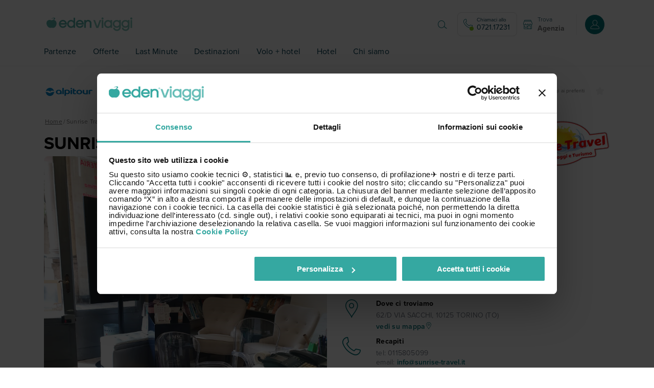

--- FILE ---
content_type: application/javascript; charset=utf-8
request_url: https://cdn-eu.dynamicyield.com/api/9881705/api_dynamic.js
body_size: 79277
content:
var DYExps=DYExps||{};if(function(){var e=9881705;void 0===window.DY&&(window.DY={}),void 0===window.DY.scsec&&(window.DY.scsec=e);var t,a={1342703:{internal:!0,showOnce:!1,containsSessionStickiness:!1,containsVersionStickiness:!1,ignoreHooks:!1,displayName:(t=["multi_touch_jwwbyx4o_1","multi_touch_jwwbyx4o","dy-auto-embedded-object","#dy-component",'(function () {\n  try {\n    const raw = localStorage.getItem("dy_searches");\n    if (!raw) return false;\n\n    const parsed = JSON.parse(raw);\n    return Array.isArray(parsed) && parsed.length > 0;\n  } catch (e) {\n    console.error("Errore nell\'evaluator:", e);\n    return false;\n  }\n})();\n',"Experience%201","Search%20Cards","%3Cdiv%20class=%22dy-carousel-section%22%3E%0D%0A%20%20%3Cdiv%20class=%22dy-carousel-content-container%22%3E%0D%0A%20%20%20%20%3Ch2%20class=%22dy-travel-section-title%22%3ELe%20tue%20ricerche%20recenti%3C/h2%3E%0D%0A%20%20%20%20%3Cdiv%20class=%22dy-travel-carousel-wrapper%22%3E%0D%0A%20%20%20%20%20%20%3Cdiv%20class=%22dy-travel-searches-container%22%3E%0D%0A%20%20%20%20%20%20%20%20%3Cdiv%20class=%22dy-travel-search-card%20dy-skeleton-card%22%20aria-label=%22Loading%20travel%20destination%22%3E%0D%0A%20%20%20%20%20%20%20%20%20%20%3Cdiv%20class=%22dy-skeleton-image%20shimmer%22%20role=%22img%22%20aria-label=%22Loading%20destination%20image%22%3E%3C/div%3E%0D%0A%20%20%20%20%20%20%20%20%20%20%3Cdiv%20class=%22dy-skeleton-content%22%3E%0D%0A%20%20%20%20%20%20%20%20%20%20%20%20%3Cdiv%20class=%22dy-skeleton-title%20shimmer%22%20role=%22text%22%20aria-label=%22Loading%20destination%20name%22%3E%3C/div%3E%0D%0A%20%20%20%20%20%20%20%20%20%20%20%20%3Cdiv%20class=%22dy-skeleton-line%20shimmer%22%20role=%22text%22%20aria-label=%22Loading%20travel%20dates%22%3E%3C/div%3E%0D%0A%20%20%20%20%20%20%20%20%20%20%20%20%3Cdiv%20class=%22dy-skeleton-line%20shimmer%22%20role=%22text%22%20aria-label=%22Loading%20travel%20details%22%3E%3C/div%3E%0D%0A%20%20%20%20%20%20%20%20%20%20%3C/div%3E%0D%0A%20%20%20%20%20%20%20%20%3C/div%3E%0D%0A%20%20%20%20%20%20%20%20%3Cdiv%20class=%22dy-travel-search-card%20dy-skeleton-card%22%20aria-label=%22Loading%20travel%20destination%22%3E%0D%0A%20%20%20%20%20%20%20%20%20%20%3Cdiv%20class=%22dy-skeleton-image%20shimmer%22%20role=%22img%22%20aria-label=%22Loading%20destination%20image%22%3E%3C/div%3E%0D%0A%20%20%20%20%20%20%20%20%20%20%3Cdiv%20class=%22dy-skeleton-content%22%3E%0D%0A%20%20%20%20%20%20%20%20%20%20%20%20%3Cdiv%20class=%22dy-skeleton-title%20shimmer%22%20role=%22text%22%20aria-label=%22Loading%20destination%20name%22%3E%3C/div%3E%0D%0A%20%20%20%20%20%20%20%20%20%20%20%20%3Cdiv%20class=%22dy-skeleton-line%20shimmer%22%20role=%22text%22%20aria-label=%22Loading%20travel%20dates%22%3E%3C/div%3E%0D%0A%20%20%20%20%20%20%20%20%20%20%20%20%3Cdiv%20class=%22dy-skeleton-line%20shimmer%22%20role=%22text%22%20aria-label=%22Loading%20travel%20details%22%3E%3C/div%3E%0D%0A%20%20%20%20%20%20%20%20%20%20%3C/div%3E%0D%0A%20%20%20%20%20%20%20%20%3C/div%3E%0D%0A%20%20%20%20%20%20%20%20%3Cdiv%20class=%22dy-travel-search-card%20dy-skeleton-card%22%20aria-label=%22Loading%20travel%20destination%22%3E%0D%0A%20%20%20%20%20%20%20%20%20%20%3Cdiv%20class=%22dy-skeleton-image%20shimmer%22%20role=%22img%22%20aria-label=%22Loading%20destination%20image%22%3E%3C/div%3E%0D%0A%20%20%20%20%20%20%20%20%20%20%3Cdiv%20class=%22dy-skeleton-content%22%3E%0D%0A%20%20%20%20%20%20%20%20%20%20%20%20%3Cdiv%20class=%22dy-skeleton-title%20shimmer%22%20role=%22text%22%20aria-label=%22Loading%20destination%20name%22%3E%3C/div%3E%0D%0A%20%20%20%20%20%20%20%20%20%20%20%20%3Cdiv%20class=%22dy-skeleton-line%20shimmer%22%20role=%22text%22%20aria-label=%22Loading%20travel%20dates%22%3E%3C/div%3E%0D%0A%20%20%20%20%20%20%20%20%20%20%20%20%3Cdiv%20class=%22dy-skeleton-line%20shimmer%22%20role=%22text%22%20aria-label=%22Loading%20travel%20details%22%3E%3C/div%3E%0D%0A%20%20%20%20%20%20%20%20%20%20%3C/div%3E%0D%0A%20%20%20%20%20%20%20%20%3C/div%3E%0D%0A%20%20%20%20%20%20%3C/div%3E%0D%0A%20%20%20%20%3C/div%3E%0D%0A%20%20%3C/div%3E%0D%0A%20%20%3Cdiv%20class=%22dy-travel-carousel-navigation%22%3E%0D%0A%20%20%20%20%3Cbutton%20class=%22dy-travel-carousel-btn%20dy-travel-prev-btn%20hidden%22%20aria-label=%22Previous%22%3E%E2%80%B9%3C/button%3E%0D%0A%20%20%20%20%3Cbutton%20class=%22dy-travel-carousel-btn%20dy-travel-next-btn%22%20aria-label=%22Next%22%3E%E2%80%BA%3C/button%3E%0D%0A%20%20%3C/div%3E%0D%0A%3C/div%3E",".dy-carousel-section%20%7B%0D%0A%20%20width:%20100%25;%0D%0A%20%20position:%20relative;%0D%0A%20%20margin-bottom:%2040px;%0D%0A%20%20font-family:%20$%7BTemplate%20Font%7D;%0D%0A%7D%0D%0A%0D%0A.dy-carousel-content-container%20%7B%0D%0A%20%20max-width:%201160px;%0D%0A%20%20margin:%200%20auto;%0D%0A%7D%0D%0A%0D%0A.dy-travel-carousel-wrapper%20%7B%0D%0A%20%20width:%20100%25;%0D%0A%20%20position:%20relative;%0D%0A%20%20/*%20max-width%20and%20margin%20have%20been%20moved%20to%20.dy-carousel-content-container%20*/%0D%0A%7D%0D%0A%0D%0A.dy-travel-section-title%20%7B%0D%0A%20%20font-size:%20$%7BTitle%20-%20Size%7Dpx;%0D%0A%20%20font-weight:%20$%7BTitle%20-%20weight%7D;%0D%0A%20%20line-height:%2034px;%0D%0A%20%20text-align:%20center;%0D%0A%20%20margin:%200%200%2020px%200;%0D%0A%20%20color:%20$%7BTitle%20-%20color%7D;%0D%0A%20%20padding-top:%2040px;%0D%0A%20%20font-family:%20$%7BTemplate%20Font%7D;%0D%0A%7D%0D%0A%0D%0A/*%20Card%20container%20*/%0D%0A.dy-travel-searches-container%20%7B%0D%0A%20%20display:%20flex;%0D%0A%20%20gap:%2020px;%0D%0A%20%20overflow:%20hidden;%0D%0A%20%20scroll-behavior:%20smooth;%0D%0A%20%20padding:%2010px%200%2020px%200;%0D%0A%20%20-webkit-overflow-scrolling:%20touch;%0D%0A%20%20scrollbar-width:%20none;%0D%0A%20%20-ms-overflow-style:%20none;%0D%0A%20%20position:%20relative;%0D%0A%7D%0D%0A%0D%0A.dy-travel-searches-container::-webkit-scrollbar%20%7B%0D%0A%20%20display:%20none;%0D%0A%7D%0D%0A%0D%0A/*%20Individual%20cards%20*/%0D%0A.dy-travel-search-card%20%7B%0D%0A%20%20background:%20#ffffff;%0D%0A%20%20border-radius:%208px;%0D%0A%20%20width:%20calc((100%25%20-%2040px)%20/%203);%0D%0A%20%20height:%20100px;%0D%0A%20%20flex-shrink:%200;%0D%0A%20%20cursor:%20pointer;%0D%0A%20%20transition:%20all%200.2s%20ease;%0D%0A%20%20box-shadow:%202px%202px%208px%20rgba(0,%200,%200,%200.2);%0D%0A%20%20display:%20flex;%0D%0A%20%20align-items:%20center;%0D%0A%20%20padding:%2012px;%0D%0A%20%20gap:%2016px;%0D%0A%20%20border:%202px%20solid%20transparent;%0D%0A%20%20/*%20Added%20for%20smoother%20hover%20transition%20*/%0D%0A%7D%0D%0A%0D%0A.dy-travel-card-image%20%7B%0D%0A%20%20width:%2076px;%0D%0A%20%20height:%2076px;%0D%0A%20%20border-radius:%208px;%0D%0A%20%20overflow:%20hidden;%0D%0A%20%20flex-shrink:%200;%0D%0A%7D%0D%0A%0D%0A.dy-travel-card-image%20img%20%7B%0D%0A%20%20width:%20100%25;%0D%0A%20%20height:%20100%25;%0D%0A%20%20object-fit:%20cover;%0D%0A%7D%0D%0A%0D%0A.dy-travel-card-content%20%7B%0D%0A%20%20flex:%201;%0D%0A%20%20min-width:%200;%0D%0A%20%20display:%20flex;%0D%0A%20%20flex-direction:%20column;%0D%0A%20%20justify-content:%20center;%0D%0A%20%20gap:%204px;%0D%0A%7D%0D%0A%0D%0A.dy-inspiration-card%20.dy-travel-card-content%20%7B%0D%0A%20%20width:%20254px;%0D%0A%20%20height:%2052px;%0D%0A%20%20gap:%204px;%0D%0A%7D%0D%0A%0D%0A.dy-travel-destination-name%20%7B%0D%0A%20%20color:%20#003C50;%0D%0A%20%20font-size:%2018px;%0D%0A%20%20font-weight:%20600;%0D%0A%20%20margin:%200;%0D%0A%20%20overflow:%20hidden;%0D%0A%20%20text-overflow:%20ellipsis;%0D%0A%20%20white-space:%20nowrap;%0D%0A%20%20line-height:%2028px;%0D%0A%20%20width:%20156px;%0D%0A%20%20height:%2028px;%0D%0A%20%20font-weight:%20600;%0D%0A%20%20letter-spacing:%200%25;%0D%0A%7D%0D%0A%0D%0A.dy-inspiration-card%20.dy-travel-destination-name%20%7B%0D%0A%20%20color:%20#003C50%20!important;%0D%0A%7D%0D%0A%0D%0A.dy-travel-dates,%0D%0A.dy-travel-details%20%7B%0D%0A%20%20display:%20flex;%0D%0A%20%20align-items:%20center;%0D%0A%20%20gap:%208px;%0D%0A%20%20color:%20#757474;%0D%0A%20%20font-size:%2013px;%0D%0A%20%20font-weight:%20500;%0D%0A%20%20line-height:%2020px;%0D%0A%20%20height:%2020px;%0D%0A%7D%0D%0A%0D%0A/*%20Inspiration%20Card%20*/%0D%0A.dy-inspiration-card%20%7B%0D%0A%20%20background:%20#FFFFFF;%0D%0A%20%20box-shadow:%202px%202px%208px%20rgba(0,%200,%200,%200.2);%0D%0A%7D%0D%0A%0D%0A.dy-travel-inspiration-link%20%7B%0D%0A%20%20font-size:%2014px;%0D%0A%20%20text-decoration:%20underline;%0D%0A%20%20width:%20144px;%0D%0A%20%20height:%2020px;%0D%0A%20%20font-weight:%20500;%0D%0A%20%20line-height:%2020px;%0D%0A%20%20letter-spacing:%200%25%0D%0A%7D%0D%0A%0D%0A.dy-travel-carousel-navigation%20%7B%0D%0A%20%20position:%20absolute;%0D%0A%20%20bottom:%2055px;%0D%0A%20%20left:%2050%25;%0D%0A%20%20transform:%20translateX(-50%25);%0D%0A%20%20width:%20100%25;%0D%0A%20%20max-width:%201300px;%0D%0A%20%20pointer-events:%20none;%0D%0A%20%20z-index:%2020;%0D%0A%20%20width:%201260px;%0D%0A%20%20/*%20top:%20159px;%0D%0A%20%20left:%2050%25;%0D%0A%20%20transform:%20translate(-50%25,%20-50%25);%0D%0A%20%20display:%20flex;%0D%0A%20%20justify-content:%20space-between;%20*/%0D%0A%7D%0D%0A%0D%0A.dy-travel-carousel-btn%20%7B%0D%0A%20%20background:%20#ffffff;%0D%0A%20%20border:%201px%20solid%20#e5e7eb;%0D%0A%20%20border-radius:%2050%25;%0D%0A%20%20width:%2040px;%0D%0A%20%20height:%2040px;%0D%0A%20%20cursor:%20pointer;%0D%0A%20%20font-size:%2018px;%0D%0A%20%20color:%20#6b7280;%0D%0A%20%20transition:%20all%200.2s%20ease;%0D%0A%20%20box-shadow:%200%202px%208px%20rgba(0,%200,%200,%200.1);%0D%0A%20%20pointer-events:%20auto;%0D%0A%20%20display:%20flex;%0D%0A%20%20align-items:%20center;%0D%0A%20%20justify-content:%20center;%0D%0A%20%20line-height:%201;%0D%0A%20%20padding:%200;%0D%0A%20%20margin:%200;%0D%0A%20%20z-index:%2010;%0D%0A%20%20position:%20absolute;%0D%0A%20%20/*%20Each%20button%20is%20now%20positioned%20individually%20*/%0D%0A%20%20top:%20-35px;%0D%0A%20%20/*%20Align%20to%20the%20top%20of%20the%20parent%20navigation%20container%20*/%0D%0A%7D%0D%0A%0D%0A.dy-travel-carousel-btn.hidden%20%7B%0D%0A%20%20opacity:%200;%0D%0A%20%20pointer-events:%20none;%0D%0A%20%20visibility:%20hidden;%0D%0A%20%20transition:%20opacity%200.2s%20ease,%20visibility%200.2s%20ease;%0D%0A%7D%0D%0A%0D%0A.dy-travel-carousel-btn:hover:not(.hidden)%20%7B%0D%0A%20%20background:%20#f8f9fa;%0D%0A%20%20transform:%20scale(1.05);%0D%0A%20%20box-shadow:%200%204px%2012px%20rgba(0,%200,%200,%200.15);%0D%0A%7D%0D%0A%0D%0A.dy-travel-carousel-btn:active:not(.hidden)%20%7B%0D%0A%20%20transform:%20scale(0.95);%0D%0A%7D%0D%0A%0D%0A.dy-travel-prev-btn%20%7B%0D%0A%20%20left:%200;%0D%0A%7D%0D%0A%0D%0A.dy-travel-next-btn%20%7B%0D%0A%20%20right:%200;%0D%0A%7D%0D%0A%0D%0A%0D%0A/*%20---%20Responsive%20Styles%20---%20*/%0D%0A@media%20(max-width:%20768px)%20%7B%0D%0A%0D%0A%20%20/*%20Apply%20padding%20to%20the%20content%20container%20on%20mobile%20*/%0D%0A%20%20.dy-carousel-content-container%20%7B%0D%0A%20%20%20%20padding:%200%200%200%2016px;%0D%0A%20%20%7D%0D%0A%0D%0A%20%20.dy-travel-searches-container%20%7B%0D%0A%20%20%20%20gap:%2016px;%0D%0A%20%20%20%20overflow-x:%20auto;%0D%0A%20%20%20%20/*%20Restore%20smooth%20scroll%20on%20mobile%20*/%0D%0A%20%20%7D%0D%0A%0D%0A%20%20.dy-travel-search-card%20%7B%0D%0A%20%20%20%20width:%20318px;%0D%0A%20%20%20%20height:%20100px;%0D%0A%20%20%7D%0D%0A%0D%0A%20%20.dy-travel-carousel-navigation%20%7B%0D%0A%20%20%20%20display:%20none%20!important;%0D%0A%20%20%7D%0D%0A%7D%0D%0A%0D%0A/*%20---%20HOVER%20+%20FOCUS%20STATES%20---%20*/%0D%0A.dy-inspiration-card:hover,%0D%0A.dy-travel-search-card:hover%20%7B%0D%0A%20%20transform:%20translateY(-2px);%0D%0A%20%20box-shadow:%200%208px%2024px%20rgba(92,%20179,%20211,%200.15);%0D%0A%20%20border:%202px%20solid%20#003C50;%0D%0A%7D%0D%0A%0D%0A.dy-travel-search-card:focus-visible%20%7B%0D%0A%20%20outline:%20none;%0D%0A%7D%0D%0A%0D%0A%0D%0A/*%20---%20SKELETON%20LOADER%20---%20*/%0D%0A.dy-skeleton-card%20%7B%0D%0A%20%20pointer-events:%20none;%0D%0A%20%20border:%202px%20solid%20transparent;%0D%0A%20%20background:%20#ffffff;%0D%0A%20%20animation:%20skeleton-pulse%201.5s%20ease-in-out%20infinite%20alternate;%0D%0A%7D%0D%0A%0D%0A@keyframes%20skeleton-pulse%20%7B%0D%0A%20%200%25%20%7B%0D%0A%20%20%20%20opacity:%201;%0D%0A%20%20%7D%0D%0A%0D%0A%20%20100%25%20%7B%0D%0A%20%20%20%20opacity:%200.8;%0D%0A%20%20%7D%0D%0A%7D%0D%0A%0D%0A.dy-skeleton-image%20%7B%0D%0A%20%20width:%2076px;%0D%0A%20%20height:%2076px;%0D%0A%20%20background:%20linear-gradient(90deg,%20#f0f0f0%2025%25,%20#e0e0e0%2050%25,%20#f0f0f0%2075%25);%0D%0A%20%20background-size:%20200%25%20100%25;%0D%0A%20%20border-radius:%208px;%0D%0A%20%20flex-shrink:%200;%0D%0A%20%20position:%20relative;%0D%0A%20%20overflow:%20hidden;%0D%0A%7D%0D%0A%0D%0A.dy-skeleton-content%20%7B%0D%0A%20%20flex:%201;%0D%0A%20%20min-width:%200;%0D%0A%20%20display:%20flex;%0D%0A%20%20flex-direction:%20column;%0D%0A%20%20justify-content:%20center;%0D%0A%20%20gap:%208px;%0D%0A%20%20padding-left:%2016px;%0D%0A%7D%0D%0A%0D%0A.dy-skeleton-title%20%7B%0D%0A%20%20height:%2020px;%0D%0A%20%20background:%20linear-gradient(90deg,%20#f0f0f0%2025%25,%20#e0e0e0%2050%25,%20#f0f0f0%2075%25);%0D%0A%20%20background-size:%20200%25%20100%25;%0D%0A%20%20border-radius:%204px;%0D%0A%20%20width:%2075%25;%0D%0A%20%20position:%20relative;%0D%0A%20%20overflow:%20hidden;%0D%0A%7D%0D%0A%0D%0A.dy-skeleton-line%20%7B%0D%0A%20%20height:%2014px;%0D%0A%20%20background:%20linear-gradient(90deg,%20#f0f0f0%2025%25,%20#e0e0e0%2050%25,%20#f0f0f0%2075%25);%0D%0A%20%20background-size:%20200%25%20100%25;%0D%0A%20%20border-radius:%204px;%0D%0A%20%20position:%20relative;%0D%0A%20%20overflow:%20hidden;%0D%0A%7D%0D%0A%0D%0A.dy-skeleton-line:first-child%20%7B%0D%0A%20%20width:%2060%25;%0D%0A%7D%0D%0A%0D%0A.dy-skeleton-line:last-child%20%7B%0D%0A%20%20width:%2045%25;%0D%0A%7D%0D%0A%0D%0A.shimmer::before%20%7B%0D%0A%20%20content:%20%22%22;%0D%0A%20%20position:%20absolute;%0D%0A%20%20top:%200;%0D%0A%20%20left:%20-100%25;%0D%0A%20%20height:%20100%25;%0D%0A%20%20width:%20100%25;%0D%0A%20%20background:%20linear-gradient(90deg,%20transparent%200%25,%20rgba(255,%20255,%20255,%200.4)%2020%25,%20rgba(255,%20255,%20255,%200.8)%2050%25,%20rgba(255,%20255,%20255,%200.4)%2080%25,%20transparent%20100%25);%0D%0A%20%20animation:%20shimmer-wave%202s%20infinite;%0D%0A%20%20z-index:%201;%0D%0A%7D%0D%0A%0D%0A@keyframes%20shimmer-wave%20%7B%0D%0A%20%200%25%20%7B%0D%0A%20%20%20%20transform:%20translateX(-100%25);%0D%0A%20%20%7D%0D%0A%0D%0A%20%20100%25%20%7B%0D%0A%20%20%20%20transform:%20translateX(100%25);%0D%0A%20%20%7D%0D%0A%7D%0D%0A%0D%0A.dy-skeleton-image.shimmer,%0D%0A.dy-skeleton-title.shimmer,%0D%0A.dy-skeleton-line.shimmer%20%7B%0D%0A%20%20animation:%20shimmer-bg%201.5s%20ease-in-out%20infinite;%0D%0A%7D%0D%0A%0D%0A@keyframes%20shimmer-bg%20%7B%0D%0A%20%200%25%20%7B%0D%0A%20%20%20%20background-position:%20-200%25%200;%0D%0A%20%20%7D%0D%0A%0D%0A%20%20100%25%20%7B%0D%0A%20%20%20%20background-position:%20200%25%200;%0D%0A%20%20%7D%0D%0A%7D%0D%0A%0D%0A.dy-skeleton-card::after%20%7B%0D%0A%20%20content:%20%22%22;%0D%0A%20%20position:%20absolute;%0D%0A%20%20top:%208px;%0D%0A%20%20right:%208px;%0D%0A%20%20width:%208px;%0D%0A%20%20height:%208px;%0D%0A%20%20border-radius:%2050%25;%0D%0A%20%20background:%20#ccc;%0D%0A%20%20animation:%20loading-pulse%201s%20ease-in-out%20infinite%20alternate;%0D%0A%7D%0D%0A%0D%0A@keyframes%20loading-pulse%20%7B%0D%0A%20%200%25%20%7B%0D%0A%20%20%20%20opacity:%200.3;%0D%0A%20%20%7D%0D%0A%0D%0A%20%20100%25%20%7B%0D%0A%20%20%20%20opacity:%201;%0D%0A%20%20%7D%0D%0A%7D%0D%0A%0D%0A.dy-travel-searches-container.loaded%20.dy-skeleton-card%20%7B%0D%0A%20%20display:%20none;%0D%0A%7D%0D%0A%0D%0A@media%20(max-width:%20768px)%20%7B%0D%0A%20%20.dy-skeleton-title%20%7B%0D%0A%20%20%20%20width:%2080%25;%0D%0A%20%20%7D%0D%0A%0D%0A%20%20.dy-skeleton-line:first-child%20%7B%0D%0A%20%20%20%20width:%2070%25;%0D%0A%20%20%7D%0D%0A%0D%0A%20%20.dy-skeleton-line:last-child%20%7B%0D%0A%20%20%20%20width:%2050%25;%0D%0A%20%20%7D%0D%0A%7D%0D%0A%0D%0A/*%20---%20SVG%20Icons%20---%20*/%0D%0A.dy-travel-icon%20%7B%0D%0A%20%20flex-shrink:%200;%0D%0A%20%20display:%20inline-flex;%0D%0A%20%20align-items:%20center;%0D%0A%7D%0D%0A%0D%0A.dy-inspiration-image%20%7B%0D%0A%20%20background:%20rgba(238,%20248,%20247,%200.8)%20!important;%0D%0A%20%20display:%20flex;%0D%0A%20%20align-items:%20center;%0D%0A%20%20justify-content:%20center;%0D%0A%20%20width:%2076px;%0D%0A%20%20height:%2076px;%0D%0A%20%20border-radius:%208px;%0D%0A%7D%0D%0A%0D%0A.dy-inspiration-image%20.dy-travel-icon,%0D%0A.dy-inspiration-image%20.dy-travel-icon%20svg%20%7B%0D%0A%20%20color:%20#017872%20!important;%0D%0A%7D%0D%0A%0D%0A.dy-travel-icon%20svg%20%7B%0D%0A%20%20display:%20block;%0D%0A%20%20max-width:%2016px;%0D%0A%20%20max-height:%2016px;%0D%0A%7D%0D%0A%0D%0A.dy-travel-dates%20.dy-travel-icon%20svg%20%7B%0D%0A%20%20width:%2016px%20!important;%0D%0A%20%20height:%2016px%20!important;%0D%0A%7D%0D%0A%0D%0A.dy-inspiration-image%20svg%20%7B%0D%0A%20%20width:%2052px%20!important;%0D%0A%20%20height:%2052px%20!important;%0D%0A%20%20color:%20#7B808C;%0D%0A%7D%0D%0A%0D%0A.dy-travel-section-title,%0D%0A.dy-travel-inspiration-link,%0D%0A.dy-travel-icon,%0D%0A.dy-travel-icon%20svg%20%7B%0D%0A%20%20color:%20#02928a;%0D%0A%7D%0D%0A%0D%0A.dy-inspiration-card:hover,%0D%0A.dy-travel-search-card:hover%20%7B%0D%0A%20%20border:%202px%20solid%20#02928A;%0D%0A%7D%0D%0A%0D%0A.dy-inspiration-image%20svg%20%7B%0D%0A%20%20color:%20#017872%20!important;%0D%0A%7D","//%20====================================%0D%0A//%20TRAVEL%20CAROUSEL%20-%20INTEGRATED%20VERSION,%20v3%20(Aug%202025)%0D%0A//%20====================================%0D%0A/*%20Change%20Log:%0D%0A-%20v3%20(Aug%202025):%20Removed%20fallback%20data%20usage.%0D%0A*/%0D%0A//%20DEBUG:%201.%20Confirm%20that%20the%20entire%20script%20is%20initializing.%0D%0A//%20------------------------%0D%0A//%20CONFIGURATION%20&%20CACHING%0D%0A//%20------------------------%0D%0Aconst%20CONFIG%20=%20%7B%0D%0A%20%20%20%20STORAGE_KEY:%20%22dy_searches%22,%0D%0A%20%20%20%20MAX_RETURNED_ITEMS:%2010,%0D%0A%20%20%20%20MINIMUM_ADVANCE_DAYS:%202%0D%0A%7D;%0D%0Aconst%20MONTH_NAMES%20=%20%5B%22Gen%22,%20%22Feb%22,%20%22Mar%22,%20%22Apr%22,%20%22Mag%22,%20%22Giu%22,%20%22Lug%22,%20%22Ago%22,%20%22Set%22,%20%22Ott%22,%20%22Nov%22,%20%22Dic%22%5D;%0D%0A%0D%0A//%20DOM%20element%20cache%20for%20performance%0D%0Aconst%20DOM_CACHE%20=%20%7B%7D;%0D%0A%0D%0Afunction%20getElement(selector)%20%7B%0D%0A%20%20%20%20if%20(!DOM_CACHE%5Bselector%5D)%20%7B%0D%0A%20%20%20%20%20%20%20%20DOM_CACHE%5Bselector%5D%20=%20document.querySelector(selector);%0D%0A%20%20%20%20%7D%0D%0A%20%20%20%20return%20DOM_CACHE%5Bselector%5D;%0D%0A%7D%0D%0A//%20----------------------------------%0D%0A//%201.%20STATIC%20FALLBACK%20DATA%20&%20CONSTANTS%0D%0A//%20----------------------------------%0D%0A%20const%20CALENDAR_ICON%20=%20%60%3Csvg%20width=%2216%22%20height=%2216%22%20viewBox=%220%200%2016%2016%22%20fill=%22none%22%20xmlns=%22http://www.w3.org/2000/svg%22%3E%0D%0A%3Cpath%20d=%22M8.29088%200.23999C8.71184%200.23999%209.05442%200.582562%209.05442%201.00353V1.25804H10.8364C11.2573%201.25804%2011.5999%201.60061%2011.5999%202.02158V10.931C11.5999%2011.3519%2011.2573%2011.6945%2010.8364%2011.6945H1.16344C0.742475%2011.6945%200.399902%2011.3519%200.399902%2010.931V2.02158C0.399902%201.60061%200.742475%201.25804%201.16344%201.25804H2.94539V1.00353C2.94539%200.582562%203.28796%200.23999%203.70893%200.23999C4.1299%200.23999%204.47247%200.582562%204.47247%201.00353V1.25804H7.52698V1.00353C7.52698%200.582562%207.86991%200.23999%208.29088%200.23999ZM2.94539%201.76743H1.16344C1.02312%201.76743%200.908928%201.88162%200.908928%202.02194V10.9313C0.908928%2011.0716%201.02312%2011.1858%201.16344%2011.1858H10.8364C10.9767%2011.1858%2011.0909%2011.0716%2011.0909%2010.9313V2.02194C11.0909%201.88162%2010.9767%201.76743%2010.8364%201.76743H9.05442V2.24996C9.05442%202.67093%208.71184%203.0135%208.29088%203.0135C7.86991%203.0135%207.52734%202.67093%207.52734%202.24996V1.76743H4.47283V2.24996C4.47283%202.67093%204.13025%203.0135%203.70929%203.0135C3.28832%203.0135%202.94575%202.67093%202.94575%202.24996L2.94539%201.76743ZM4.21795%208.38583C4.35863%208.38583%204.47247%208.49967%204.47247%208.64035C4.47247%208.78103%204.35863%208.89486%204.21795%208.89486H3.45442V9.6584C3.45442%209.79908%203.34058%209.91291%203.1999%209.91291C3.05922%209.91291%202.94539%209.79908%202.94539%209.6584V8.64035C2.94539%208.49967%203.05922%208.38583%203.1999%208.38583H4.21795ZM6.50893%208.38583C6.64961%208.38583%206.76344%208.49967%206.76344%208.64035C6.76344%208.78103%206.64961%208.89486%206.50893%208.89486H5.74539V9.6584C5.74539%209.79908%205.63156%209.91291%205.49088%209.91291C5.3502%209.91291%205.23636%209.79908%205.23636%209.6584V8.64035C5.23636%208.49967%205.3502%208.38583%205.49088%208.38583H6.50893ZM8.7999%208.38583C8.94058%208.38583%209.05442%208.49967%209.05442%208.64035C9.05442%208.78103%208.94058%208.89486%208.7999%208.89486H8.03636V9.6584C8.03636%209.79908%207.92253%209.91291%207.78185%209.91291C7.64117%209.91291%207.52734%209.79908%207.52734%209.6584V8.64035C7.52734%208.49967%207.64117%208.38583%207.78185%208.38583H8.7999ZM4.21795%206.09486C4.35863%206.09486%204.47247%206.20869%204.47247%206.34937C4.47247%206.49005%204.35863%206.60389%204.21795%206.60389H3.45442V7.36742C3.45442%207.50811%203.34058%207.62194%203.1999%207.62194C3.05922%207.62194%202.94539%207.50811%202.94539%207.36742V6.34937C2.94539%206.20869%203.05922%206.09486%203.1999%206.09486H4.21795ZM6.50893%206.09486C6.64961%206.09486%206.76344%206.20869%206.76344%206.34937C6.76344%206.49005%206.64961%206.60389%206.50893%206.60389H5.74539V7.36742C5.74539%207.50811%205.63156%207.62194%205.49088%207.62194C5.3502%207.62194%205.23636%207.50811%205.23636%207.36742V6.34937C5.23636%206.20869%205.3502%206.09486%205.49088%206.09486H6.50893ZM8.7999%206.09486C8.94058%206.09486%209.05442%206.20869%209.05442%206.34937C9.05442%206.49005%208.94058%206.60389%208.7999%206.60389H8.03636V7.36742C8.03636%207.50811%207.92253%207.62194%207.78185%207.62194C7.64117%207.62194%207.52734%207.50811%207.52734%207.36742V6.34937C7.52734%206.20869%207.64117%206.09486%207.78185%206.09486H8.7999ZM4.21795%203.80389C4.35863%203.80389%204.47247%203.91772%204.47247%204.0584C4.47247%204.19908%204.35863%204.31291%204.21795%204.31291H3.45442V5.07645C3.45442%205.21713%203.34058%205.33096%203.1999%205.33096C3.05922%205.33096%202.94539%205.21713%202.94539%205.07645V4.0584C2.94539%203.91772%203.05922%203.80389%203.1999%203.80389H4.21795ZM6.50893%203.80389C6.64961%203.80389%206.76344%203.91772%206.76344%204.0584C6.76344%204.19908%206.64961%204.31291%206.50893%204.31291H5.74539V5.07645C5.74539%205.21713%205.63156%205.33096%205.49088%205.33096C5.3502%205.33096%205.23636%205.21713%205.23636%205.07645V4.0584C5.23636%203.91772%205.3502%203.80389%205.49088%203.80389H6.50893ZM8.7999%203.80389C8.94058%203.80389%209.05442%203.91772%209.05442%204.0584C9.05442%204.19908%208.94058%204.31291%208.7999%204.31291H8.03636V5.07645C8.03636%205.21713%207.92253%205.33096%207.78185%205.33096C7.64117%205.33096%207.52734%205.21713%207.52734%205.07645V4.0584C7.52734%203.91772%207.64117%203.80389%207.78185%203.80389H8.7999ZM8.29088%200.749016C8.15055%200.749016%208.03636%200.863207%208.03636%201.00353V2.2496C8.03636%202.38993%208.15055%202.50412%208.29088%202.50412C8.4312%202.50412%208.54539%202.38993%208.54539%202.2496V1.00353C8.54539%200.863207%208.4312%200.749016%208.29088%200.749016ZM3.70893%200.749016C3.56861%200.749016%203.45442%200.863207%203.45442%201.00353V2.2496C3.45442%202.38993%203.56861%202.50412%203.70893%202.50412C3.84925%202.50412%203.96344%202.38993%203.96344%202.2496V1.00353C3.96344%200.863207%203.84925%200.749016%203.70893%200.749016Z%22%20fill=%22#017872%22/%3E%0D%0A%3C/svg%3E%0D%0A%20%20%20%20%60;%0D%0A%20%20%20%20%0D%0A%20%20%20%20const%20LIGHTBULB_ICON%20=%20%60%3Csvg%20width=%2244%22%20height=%2248%22%20viewBox=%220%200%2044%2048%22%20fill=%22none%22%20xmlns=%22http://www.w3.org/2000/svg%22%3E%0D%0A%3Cpath%20d=%22M42.6363%2022.6394H38.3227C37.8733%2022.6394%2037.5089%2022.2772%2037.5089%2021.8299C37.5089%2021.3829%2037.8733%2021.0204%2038.3227%2021.0204H42.6363C43.0856%2021.0204%2043.4501%2021.3826%2043.4501%2021.8299C43.4501%2022.2769%2043.0859%2022.6394%2042.6363%2022.6394Z%22%20fill=%22#017872%22/%3E%0D%0A%3Cpath%20d=%22M5.67714%2022.6394H1.36356C0.914189%2022.6394%200.550049%2022.2772%200.550049%2021.8299C0.550049%2021.3829%200.914189%2021.0204%201.36356%2021.0204H5.67714C6.12652%2021.0204%206.49093%2021.3826%206.49093%2021.8299C6.49093%2022.2769%206.12652%2022.6394%205.67714%2022.6394Z%22%20fill=%22#017872%22/%3E%0D%0A%3Cpath%20d=%22M36.0167%2036.9175L32.9666%2033.8835C32.6489%2033.5674%2032.6489%2033.0549%2032.9666%2032.7389C33.2843%2032.4228%2033.7995%2032.4228%2034.1173%2032.7389L37.1674%2035.7729C37.4852%2036.089%2037.4852%2036.6015%2037.1674%2036.9175C36.8497%2037.2336%2036.3345%2037.2336%2036.0167%2036.9175Z%22%20fill=%22#017872%22/%3E%0D%0A%3Cpath%20d=%22M9.88255%2010.9212L6.83241%207.88713C6.51466%207.57105%206.51466%207.05858%206.83241%206.74251C7.15015%206.42644%207.66534%206.42644%207.98309%206.74251L11.0332%209.77657C11.351%2010.0926%2011.351%2010.6051%2011.0332%2010.9212C10.7155%2011.2373%2010.2003%2011.2373%209.88255%2010.9212Z%22%20fill=%22#017872%22/%3E%0D%0A%3Cpath%20d=%22M6.83268%2035.7729L9.88282%2032.7389C10.2006%2032.4228%2010.7158%2032.4228%2011.0335%2032.7389C11.3512%2033.0549%2011.3512%2033.5674%2011.0335%2033.8835L7.98336%2036.9175C7.66561%2037.2336%207.15042%2037.2336%206.83268%2036.9175C6.51493%2036.6015%206.51493%2036.089%206.83268%2035.7729Z%22%20fill=%22#017872%22/%3E%0D%0A%3Cpath%20d=%22M32.9666%209.77684L36.0167%206.74278C36.3345%206.42671%2036.8497%206.42671%2037.1674%206.74278C37.4852%207.05885%2037.4852%207.57132%2037.1674%207.88739L34.1173%2010.9215C33.7995%2011.2375%2033.2843%2011.2375%2032.9666%2010.9215C32.6489%2010.6054%2032.6489%2010.0929%2032.9666%209.77684Z%22%20fill=%22#017872%22/%3E%0D%0A%3Cpath%20d=%22M21.1863%205.59334V1.30278C21.1863%200.855774%2021.5504%200.493286%2022%200.493286C22.4494%200.493286%2022.8136%200.855506%2022.8136%201.30278V5.59361C22.8136%206.04061%2022.4494%206.4031%2022%206.4031C21.5507%206.4031%2021.1863%206.04061%2021.1863%205.59334Z%22%20fill=%22#017872%22/%3E%0D%0A%3Cpath%20d=%22M26.9065%2037.3511H17.0933C16.1056%2037.3511%2015.302%2036.5518%2015.302%2035.5693C15.302%2033.4588%2014.5044%2031.4244%2013.056%2029.8304C11.0465%2027.6184%209.94243%2024.7569%209.94783%2021.7733C9.95916%2015.3282%2015.2357%209.96117%2021.7101%209.80957C24.9876%209.73471%2028.0798%2010.9435%2030.4211%2013.2179C32.763%2015.4932%2034.0525%2018.5393%2034.0525%2021.795C34.0525%2024.8124%2032.9213%2027.6962%2030.8673%2029.9144C29.4684%2031.425%2028.6983%2033.433%2028.6983%2035.569C28.6983%2036.5516%2027.8948%2037.3509%2026.907%2037.3509L26.9065%2037.3511ZM22.0017%2011.5858C21.9186%2011.5858%2021.8355%2011.5869%2021.7519%2011.5887C16.2391%2011.7178%2011.7464%2016.2879%2011.7367%2021.7765C11.7321%2024.3174%2012.6719%2026.7539%2014.3831%2028.6372C16.1293%2030.5591%2017.0912%2033.0171%2017.0912%2035.5585L26.9068%2035.5717C26.9092%2032.9852%2027.8476%2030.5489%2029.5512%2028.7091C31.3002%2026.8202%2032.2634%2024.3649%2032.2634%2021.7953C32.2634%2019.0228%2031.165%2016.4288%2029.1709%2014.4911C27.2369%2012.6121%2024.6993%2011.5858%2022.0017%2011.5858Z%22%20fill=%22#017872%22/%3E%0D%0A%3Cpath%20d=%22M22.3434%2013.0588C18.5574%2013.0588%2015.1982%2015.4562%2013.9847%2019.0239C13.839%2019.4521%2014.071%2019.9184%2014.5017%2020.0636C14.5875%2020.0923%2014.6763%2020.1068%2014.7658%2020.1068C15.1194%2020.1068%2015.4334%2019.8828%2015.5467%2019.5495C16.5334%2016.6483%2019.265%2014.699%2022.3434%2014.699C22.7979%2014.699%2023.1677%2014.3311%2023.1677%2013.879C23.1677%2013.4269%2022.7979%2013.0588%2022.3434%2013.0588Z%22%20fill=%22#017872%22/%3E%0D%0A%3Cpath%20d=%22M25.9945%2039.8754C26.3751%2039.8754%2026.6848%2040.1834%2026.6848%2040.562C26.6848%2040.9406%2026.3751%2041.2486%2025.9945%2041.2486H18.0056C17.625%2041.2486%2017.3153%2040.9406%2017.3153%2040.562C17.3153%2040.1834%2017.625%2039.8754%2018.0056%2039.8754H25.9945ZM25.9945%2038.4676H18.0056C16.8428%2038.4676%2015.9003%2039.405%2015.9003%2040.5617C15.9003%2041.7184%2016.8428%2042.6562%2018.0056%2042.6562H25.9945C27.1574%2042.6562%2028.0998%2041.7187%2028.0998%2040.5617C28.0998%2039.405%2027.1574%2038.4676%2025.9945%2038.4676Z%22%20fill=%22#017872%22/%3E%0D%0A%3Cpath%20d=%22M17.6053%2043.7742C17.054%2043.7742%2016.7141%2044.3854%2017.0186%2044.8426C18.0878%2046.4477%2019.9191%2047.5067%2022%2047.5067C24.081%2047.5067%2025.912%2046.4479%2026.9812%2044.8426C27.2857%2044.3854%2026.9459%2043.7742%2026.3945%2043.7742H17.6053Z%22%20fill=%22#017872%22/%3E%0D%0A%3C/svg%3E%0D%0A%20%20%20%20%60;%0D%0A%20%20%20%20%0D%0A%20%20%20%20const%20AIRPLANE_ICON=%60%3Csvg%20width=%2216%22%20height=%2216%22%20viewBox=%220%200%2016%2016%22%20fill=%22none%22%20xmlns=%22http://www.w3.org/2000/svg%22%3E%0D%0A%3Cpath%20d=%22M9.86445%205.19697L4.26695%200.719971L2.42395%202.29097L5.36495%205.98947L3.90645%206.24647L1.75995%204.37347L0.199951%205.55497L1.61895%208.09647L4.95745%209.27797L14.48%207.59947C15.2285%207.46597%2015.7895%206.81997%2015.7895%206.04297C15.7895%205.94447%2015.7805%205.84797%2015.7635%205.75497L15.765%205.76447C15.7105%205.45297%2015.5705%205.18097%2015.3705%204.96597L15.3715%204.96697L15.277%204.87197C14.9965%204.61347%2014.621%204.45547%2014.208%204.45547C14.1095%204.45547%2014.0135%204.46447%2013.92%204.48147L13.9295%204.47997L9.86395%205.19697H9.86445ZM3.53045%202.39847L4.28245%201.75697L9.64795%206.04747L14.069%205.26847C14.111%205.26047%2014.1595%205.25597%2014.209%205.25597C14.593%205.25597%2014.9125%205.53347%2014.977%205.89897L14.9775%205.90347C14.9855%205.94497%2014.99%205.99297%2014.99%206.04147C14.99%206.14797%2014.9685%206.24897%2014.929%206.34097L14.931%206.33597L14.887%206.42697C14.772%206.62697%2014.5765%206.76897%2014.346%206.81047L14.3415%206.81097L5.02545%208.45397L2.17095%207.44297L1.23745%205.77197L1.72245%205.40397L3.66795%207.10147L6.82645%206.54447L3.53045%202.39847Z%22%20fill=%22#017872%22/%3E%0D%0A%3C/svg%3E%0D%0A%20%20%20%20%60;%0D%0A%20%20%20%20%0D%0A%20%20%20%20const%20BED_ICON=%60%3Csvg%20width=%2216%22%20height=%2216%22%20viewBox=%220%200%2016%2016%22%20fill=%22none%22%20xmlns=%22http://www.w3.org/2000/svg%22%3E%0D%0A%3Cpath%20d=%22M14.9683%208.54486H14.7361V6.6868C14.7352%206.1738%2014.3198%205.75845%2013.8068%205.75755V1.80925C13.8059%201.29625%2013.3906%200.880905%2012.8776%200.880005H3.12295C2.60995%200.880905%202.1946%201.29625%202.1937%201.80925V5.75755C1.6807%205.75845%201.26535%206.1738%201.26445%206.6868V8.54486H1.03225C0.903999%208.54486%200.800049%208.6488%200.800049%208.77705V9.7063C0.800049%209.83455%200.903999%209.93851%201.03225%209.93851H1.26445V10.8678C1.26445%2010.996%201.3684%2011.1%201.49665%2011.1H2.19325C2.30395%2011.1%202.39935%2011.0217%202.42095%2010.9132L2.61625%209.93851H13.3838L13.5791%2010.9132C13.6007%2011.0217%2013.6961%2011.1%2013.8068%2011.1H14.5034C14.6317%2011.1%2014.7356%2010.996%2014.7356%2010.8678V9.93851H14.9678C15.0961%209.93851%2015.2%209.83455%2015.2%209.7063V8.77705C15.2%208.6488%2015.0965%208.54486%2014.9683%208.54486ZM2.65855%201.8097C2.659%201.5532%202.86645%201.3453%203.12295%201.3453H12.8776C13.1341%201.34575%2013.342%201.5532%2013.342%201.8097V5.758H12.8776V4.82875C12.8767%204.31575%2012.4613%203.9004%2011.9483%203.8995H9.16105C8.64805%203.9004%208.2327%204.31575%208.2318%204.82875V5.758H7.7674V4.82875C7.7665%204.31575%207.35115%203.9004%206.83815%203.8995H4.05085C3.53785%203.9004%203.1225%204.31575%203.1216%204.82875V5.758H2.6572V1.8097H2.65855ZM12.4132%204.82875V5.758H8.6971V4.82875C8.69755%204.57225%208.905%204.3648%209.1615%204.36435H11.9488C12.2053%204.3648%2012.4132%204.57225%2012.4132%204.82875ZM7.3039%204.82875V5.758H3.5878V4.82875C3.58825%204.57225%203.7957%204.3648%204.0522%204.36435H6.8395C7.096%204.3648%207.30345%204.57225%207.3039%204.82875ZM1.72975%206.6868C1.7302%206.43031%201.93765%206.2224%202.19415%206.2224H13.8068C14.0633%206.22286%2014.2712%206.43031%2014.2712%206.6868V8.54486H1.7293V6.6868H1.72975ZM2.0038%2010.6356H1.72975V9.93896H2.1433L2.0038%2010.6356ZM14.2717%2010.6356H13.9976L13.8581%209.93896H14.2717V10.6356ZM14.7361%209.4741H1.26535V9.0097H14.7361V9.4741Z%22%20fill=%22#017872%22/%3E%0D%0A%3C/svg%3E%0D%0A%20%20%20%20%60;%0D%0A%20%20%20%20%0D%0A%20%20%20%20const%20FALLBACK_IMAGE%20=%20'https://cdn-eu.dynamicyield.com/api/9881705/images/6c3cd6e5cad2.jpg';%0D%0A%0D%0A//%20--------------------%0D%0A//%203.%20HELPER%20FUNCTIONS%0D%0A//%20--------------------%0D%0Afunction%20escapeHtml(text)%20%7B%0D%0A%20%20%20%20if%20(!text)%20return%20'';%0D%0A%20%20%20%20const%20div%20=%20document.createElement('div');%0D%0A%20%20%20%20div.textContent%20=%20text;%0D%0A%20%20%20%20return%20div.innerHTML;%0D%0A%7D%0D%0A%0D%0Afunction%20getSafeImageUrl(url)%20%7B%0D%0A%20%20%20%20try%20%7B%0D%0A%20%20%20%20%20%20%20%20new%20URL(url);%0D%0A%20%20%20%20%20%20%20%20return%20url;%0D%0A%20%20%20%20%7D%20catch%20(e)%20%7B%0D%0A%20%20%20%20%20%20%20%20return%20FALLBACK_IMAGE;%0D%0A%20%20%20%20%7D%0D%0A%7D%0D%0A%0D%0A//%20Helper%20to%20check%20if%20data%20is%20available%0D%0Afunction%20isDataAvailable()%20%7B%0D%0A%20%20%20%20const%20data%20=%20getTravelData();%0D%0A%20%20%20%20return%20data%20&&%20Array.isArray(data)%20&&%20data.length%20%3E%200;%0D%0A%7D%0D%0A%0D%0A//%20Date%20parsing%20function%0D%0Afunction%20parseDate(dateString)%20%7B%0D%0A%20%20%20%20if%20(!dateString%20%7C%7C%20typeof%20dateString%20!==%20'string')%20return%20null;%0D%0A%20%20%20%20try%20%7B%0D%0A%20%20%20%20%20%20%20%20const%20%5Bday,%20month,%20year%5D%20=%20dateString.split('/');%0D%0A%20%20%20%20%20%20%20%20const%20d%20=%20new%20Date(parseInt(year),%20parseInt(month)%20-%201,%20parseInt(day));%0D%0A%0D%0A%20%20%20%20%20%20%20%20//%20This%20new%20line%20checks%20if%20the%20created%20date%20is%20valid%0D%0A%20%20%20%20%20%20%20%20if%20(isNaN(d.getTime()))%20%7B%0D%0A%20%20%20%20%20%20%20%20%20%20%20%20return%20null;%0D%0A%20%20%20%20%20%20%20%20%7D%0D%0A%20%20%20%20%20%20%20%20return%20d;%0D%0A%20%20%20%20%7D%20catch%20(error)%20%7B%0D%0A%20%20%20%20%20%20%20%20console.warn('DY%20%7C%20Error%20parsing%20date:',%20dateString,%20error);%0D%0A%20%20%20%20%20%20%20%20return%20null;%0D%0A%20%20%20%20%7D%0D%0A%7D%0D%0A%0D%0A//%20Date%20formatting%20function%0D%0Afunction%20formatDate(date)%20%7B%0D%0A%20%20%20%20if%20(!date)%20return%20'';%0D%0A%20%20%20%20return%20String(date.getDate()).padStart(2,%20'0')%20+%20'%20'%20+%0D%0A%20%20%20%20%20%20%20%20MONTH_NAMES%5Bdate.getMonth()%5D%20+%20'%20'%20+%0D%0A%20%20%20%20%20%20%20%20String(date.getFullYear()).slice(-2);%0D%0A%7D%0D%0A%0D%0A//%20Destination%20name%20normalization%0D%0Afunction%20normalizeDestinationName(destString)%20%7B%0D%0A%20%20%20%20if%20(!destString)%20return%20'';%0D%0A%20%20%20%20return%20destString%0D%0A%20%20%20%20%20%20%20%20.split(/%5B-%E2%80%93%E2%80%94%5D/)%5B0%5D%0D%0A%20%20%20%20%20%20%20%20.trim()%0D%0A%20%20%20%20%20%20%20%20.split(/%5Cs+/)%0D%0A%20%20%20%20%20%20%20%20.map(function%20(word)%20%7B%0D%0A%20%20%20%20%20%20%20%20%20%20%20%20return%20word.charAt(0).toUpperCase()%20+%20word.slice(1).toLowerCase();%0D%0A%20%20%20%20%20%20%20%20%7D)%0D%0A%20%20%20%20%20%20%20%20.join('%20');%0D%0A%7D%0D%0A%0D%0Afunction%20formatAirports(airportString)%20%7B%0D%0A%20%20%20%20if%20(!airportString)%20return%20null;%0D%0A%0D%0A%20%20%20%20//%20Split%20by%20comma%20and%20take%20only%20the%20first%20airport%0D%0A%20%20%20%20const%20firstAirport%20=%20airportString.split(',')%5B0%5D.trim();%0D%0A%0D%0A%20%20%20%20//%20Process%20only%20the%20first%20airport%0D%0A%20%20%20%20const%20parts%20=%20firstAirport.split('%7C');%0D%0A%20%20%20%20const%20code%20=%20parts%5B0%5D;%0D%0A%20%20%20%20const%20name%20=%20parts%5B1%5D;%0D%0A%0D%0A%20%20%20%20if%20(name)%20%7B%0D%0A%20%20%20%20%20%20%20%20const%20formattedName%20=%20name%0D%0A%20%20%20%20%20%20%20%20%20%20%20%20.toLowerCase()%0D%0A%20%20%20%20%20%20%20%20%20%20%20%20.split('%20')%0D%0A%20%20%20%20%20%20%20%20%20%20%20%20.map(function%20(word)%20%7B%0D%0A%20%20%20%20%20%20%20%20%20%20%20%20%20%20%20%20return%20word.charAt(0).toUpperCase()%20+%20word.slice(1);%0D%0A%20%20%20%20%20%20%20%20%20%20%20%20%7D)%0D%0A%20%20%20%20%20%20%20%20%20%20%20%20.join('%20');%0D%0A%20%20%20%20%20%20%20%20return%20formattedName%20+%20'%20('%20+%20code%20+%20')';%0D%0A%20%20%20%20%7D%0D%0A%20%20%20%20return%20code;%0D%0A%7D%0D%0A%0D%0Afunction%20shiftSearchDates(query)%20%7B%0D%0A%20%20%20%20if%20(!query)%20return%20query;%0D%0A%0D%0A%20%20%20%20const%20params%20=%20new%20URLSearchParams(query.startsWith('?')%20?%20query%20:%20'?'%20+%20query);%0D%0A%20%20%20%20const%20rawStart%20=%20params.get('startDate');%0D%0A%0D%0A%20%20%20%20if%20(!rawStart)%20return%20query;%0D%0A%0D%0A%20%20%20%20const%20today%20=%20new%20Date();%0D%0A%20%20%20%20today.setHours(0,%200,%200,%200);%0D%0A%0D%0A%20%20%20%20//%20startDate%20originale%0D%0A%20%20%20%20const%20startDate%20=%20new%20Date(rawStart);%0D%0A%20%20%20%20startDate.setHours(0,%200,%200,%200);%0D%0A%0D%0A%20%20%20%20//%20data%20limite%20=%20oggi%20-%203%20giorni%0D%0A%20%20%20%20const%20limitDate%20=%20new%20Date(today);%0D%0A%20%20%20%20limitDate.setDate(limitDate.getDate()%20-%203);%0D%0A%0D%0A%20%20%20%20function%20fmt(d)%20%7B%0D%0A%20%20%20%20%20%20%20%20return%20d.getFullYear()%20+%20'-'%20+%0D%0A%20%20%20%20%20%20%20%20%20%20%20%20String(d.getMonth()%20+%201).padStart(2,%20'0')%20+%20'-'%20+%0D%0A%20%20%20%20%20%20%20%20%20%20%20%20String(d.getDate()).padStart(2,%20'0');%0D%0A%20%20%20%20%7D%0D%0A%0D%0A%20%20%20%20//%20Se%20la%20data%20%C3%A8%20pi%C3%B9%20vecchia%20del%20limite%20%E2%86%92%20aggiorno%0D%0A%20%20%20%20if%20(startDate%20%3C%20limitDate)%20%7B%0D%0A%20%20%20%20%20%20%20%20params.set('startDate',%20fmt(today));%0D%0A%20%20%20%20%20%20%20%20params.set('endDate',%20'');%0D%0A%20%20%20%20%7D%0D%0A%0D%0A%20%20%20%20return%20'?'%20+%20params.toString();%0D%0A%7D%0D%0A%0D%0A%0D%0A//%20Item%20normalization%20function%20(from%20evaluator)%0D%0Afunction%20normalizeRawItem(rawItem)%20%7B%0D%0A%20%20%20%20try%20%7B%0D%0A%20%20%20%20%20%20%20%20const%20dateParts%20=%20(rawItem.date%20%7C%7C%20'').split('-');%0D%0A%20%20%20%20%20%20%20%20const%20startDateStr%20=%20dateParts%5B0%5D%20%7C%7C%20'';%0D%0A%20%20%20%20%20%20%20%20const%20endDateStr%20=%20dateParts%5B1%5D%20%7C%7C%20'';%0D%0A%20%20%20%20%20%20%20%20const%20startDate%20=%20startDateStr%20?%20formatDate(parseDate(startDateStr))%20:%20'';%0D%0A%20%20%20%20%20%20%20%20const%20endDate%20=%20endDateStr%20?%20formatDate(parseDate(endDateStr))%20:%20'';%0D%0A%0D%0A%20%20%20%20%20%20%20%20return%20%7B%0D%0A%20%20%20%20%20%20%20%20%20%20%20%20destinationName:%20normalizeDestinationName(rawItem.dest%20%7C%7C%20''),%0D%0A%20%20%20%20%20%20%20%20%20%20%20%20startDate:%20startDate,%0D%0A%20%20%20%20%20%20%20%20%20%20%20%20endDate:%20endDate,%0D%0A%20%20%20%20%20%20%20%20%20%20%20%20departureAirport:%20formatAirports(rawItem.airp),%0D%0A%20%20%20%20%20%20%20%20%20%20%20%20image_url:%20rawItem.img%20%7C%7C%20'',%0D%0A%20%20%20%20%20%20%20%20%20%20%20%20url:%20'https://www.edenviaggi.it/risultati-ricerca'%20+%20shiftSearchDates(rawItem.query%20%7C%7C%20''),%0D%0A%20%20%20%20%20%20%20%20%20%20%20%20productType:%20rawItem.type%20%7C%7C%20'',%0D%0A%20%20%20%20%20%20%20%20%20%20%20%20timestamp:%20new%20Date().toISOString(),%0D%0A%20%20%20%20%20%20%20%20%20%20%20%20_rawStartDate:%20startDateStr%0D%0A%20%20%20%20%20%20%20%20%7D;%0D%0A%20%20%20%20%7D%20catch%20(error)%20%7B%0D%0A%20%20%20%20%20%20%20%20console.warn('DY%20%7C%20Error%20normalizing%20item:',%20rawItem,%20error);%0D%0A%20%20%20%20%20%20%20%20return%20null;%0D%0A%20%20%20%20%7D%0D%0A%7D%0D%0A%0D%0A/*%20url:%20'https://www.alpitour.it/ricerca'%20+%20(rawItem.query%20%7C%7C%20''),%20*/%0D%0A%0D%0A/**%0D%0A%20*%20removeDuplicateDestinations%0D%0A%20*%20Keeps%20the%20first%20item%20for%20each%20destination%20(case-insensitive).%0D%0A%20*%0D%0A%20*%20@param%20%7BArray%3CObject%3E%7D%20items%20%E2%80%93%20list%20after%20future-date%20filter%0D%0A%20*%20@returns%20%7BArray%3CObject%3E%7D%20%E2%80%93%20deduplicated%20list%0D%0A%20*/%0D%0Afunction%20removeDuplicateDestinations(items)%20%7B%0D%0A%20%20%20%20if%20(!Array.isArray(items)%20%7C%7C%20items.length%20===%200)%20return%20items;%0D%0A%0D%0A%20%20%20%20var%20unique%20=%20%5B%5D;%0D%0A%20%20%20%20var%20seen%20=%20new%20Set();%20//%20O(1)%20membership%20tests%5B10%5D%0D%0A%0D%0A%20%20%20%20for%20(var%20i%20=%200;%20i%20%3C%20items.length;%20i++)%20%7B%0D%0A%20%20%20%20%20%20%20%20var%20it%20=%20items%5Bi%5D;%0D%0A%20%20%20%20%20%20%20%20if%20(!it%20%7C%7C%20!it.destinationName)%20continue;%0D%0A%0D%0A%20%20%20%20%20%20%20%20//%20Convert%20to%20lower-case%20for%20case-insensitive%20equality%5B8%5D%0D%0A%20%20%20%20%20%20%20%20/*%20var%20key%20=%20it.destinationName.trim().toLowerCase();%20*/%0D%0A%20%20%20%20%20%20%20%20var%20key%20=%20it.destinationName%0D%0A%20%20%20%20%20%20%20%20%20%20%20%20.normalize('NFD')%0D%0A%20%20%20%20%20%20%20%20%20%20%20%20.replace(/%5B%5Cu0300-%5Cu036f%5D/g,%20'')%0D%0A%20%20%20%20%20%20%20%20%20%20%20%20.trim()%0D%0A%20%20%20%20%20%20%20%20%20%20%20%20.toLowerCase();%0D%0A%0D%0A%20%20%20%20%20%20%20%20if%20(!seen.has(key))%20%7B%0D%0A%20%20%20%20%20%20%20%20%20%20%20%20seen.add(key);%0D%0A%20%20%20%20%20%20%20%20%20%20%20%20unique.push(it);%0D%0A%20%20%20%20%20%20%20%20%7D%0D%0A%20%20%20%20%7D%0D%0A%0D%0A%20%20%20%20var%20dupes%20=%20items.length%20-%20unique.length;%0D%0A%20%20%20%20if%20(dupes%20%3E%200)%20%7B%0D%0A%20%20%20%20%20%20%20%20console.log('%25c%5BTemplate%20JS%5D%20Removed%20'%20+%20dupes%20+%0D%0A%20%20%20%20%20%20%20%20%20%20%20%20'%20duplicate%20destination(s)',%20'color:%20orange;');%0D%0A%20%20%20%20%7D%0D%0A%20%20%20%20return%20unique;%0D%0A%7D%0D%0A%0D%0A//%20Memoized%20data%20retrieval%20to%20avoid%20repeated%20localStorage%20access%0D%0Alet%20cachedData%20=%20null;%0D%0Alet%20lastDataFetch%20=%200;%0D%0Aconst%20CACHE_DURATION%20=%205000;%20//%205%20seconds%20cache%0D%0A%0D%0A//%20Main%20data%20retrieval%20function%20with%20integrated%20evaluator%20logic%0D%0Afunction%20getTravelData()%20%7B%0D%0A%20%20%20%20const%20now%20=%20Date.now();%0D%0A%20%20%20%20if%20(cachedData%20&&%20(now%20-%20lastDataFetch)%20%3C%20CACHE_DURATION)%20%7B%0D%0A%20%20%20%20%20%20%20%20return%20cachedData;%0D%0A%20%20%20%20%7D%0D%0A%0D%0A%20%20%20%20try%20%7B%0D%0A%20%20%20%20%20%20%20%20console.log('%25c%5BTemplate%20JS%5D%20Reading%20dy_searches%20from%20localStorage',%20'color:%20purple;');%0D%0A%0D%0A%20%20%20%20%20%20%20%20//%20Get%20data%20from%20localStorage%20directly%0D%0A%20%20%20%20%20%20%20%20const%20storedData%20=%20localStorage.getItem(CONFIG.STORAGE_KEY);%0D%0A%20%20%20%20%20%20%20%20if%20(!storedData)%20%7B%0D%0A%20%20%20%20%20%20%20%20%20%20%20%20console.log('%25c%5BTemplate%20JS%5D%20No%20dy_searches%20data%20found.',%20'color:%20red;');%0D%0A%20%20%20%20%20%20%20%20%20%20%20%20cachedData%20=%20null;%0D%0A%20%20%20%20%20%20%20%20%20%20%20%20lastDataFetch%20=%20now;%0D%0A%20%20%20%20%20%20%20%20%20%20%20%20return%20cachedData;%0D%0A%20%20%20%20%20%20%20%20%7D%0D%0A%0D%0A%20%20%20%20%20%20%20%20//%20Parse%20localStorage%20data%0D%0A%20%20%20%20%20%20%20%20let%20rawData;%0D%0A%20%20%20%20%20%20%20%20try%20%7B%0D%0A%20%20%20%20%20%20%20%20%20%20%20%20rawData%20=%20JSON.parse(storedData);%0D%0A%20%20%20%20%20%20%20%20%7D%20catch%20(parseError)%20%7B%0D%0A%20%20%20%20%20%20%20%20%20%20%20%20console.error('DY%20%7C%20Error%20parsing%20dy_searches%20data:',%20parseError);%0D%0A%20%20%20%20%20%20%20%20%20%20%20%20cachedData%20=%20null;%0D%0A%20%20%20%20%20%20%20%20%20%20%20%20lastDataFetch%20=%20now;%0D%0A%20%20%20%20%20%20%20%20%20%20%20%20return%20cachedData;%0D%0A%20%20%20%20%20%20%20%20%7D%0D%0A%0D%0A%20%20%20%20%20%20%20%20if%20(!Array.isArray(rawData)%20%7C%7C%20rawData.length%20===%200)%20%7B%0D%0A%20%20%20%20%20%20%20%20%20%20%20%20console.log('%25c%5BTemplate%20JS%5D%20dy_searches%20is%20empty%20or%20not%20an%20array.',%20'color:%20red;');%0D%0A%20%20%20%20%20%20%20%20%20%20%20%20cachedData%20=%20null;%0D%0A%20%20%20%20%20%20%20%20%20%20%20%20lastDataFetch%20=%20now;%0D%0A%20%20%20%20%20%20%20%20%20%20%20%20return%20cachedData;%0D%0A%20%20%20%20%20%20%20%20%7D%0D%0A%0D%0A%20%20%20%20%20%20%20%20console.log('%25c%5BTemplate%20JS%5D%20Found%20search%20items:',%20'color:%20blue;',%20rawData.length);%0D%0A%0D%0A%20%20%20%20%20%20%20%20const%20normalizedItems%20=%20rawData%0D%0A%20%20%20%20%20%20%20%20%20%20%20%20.slice()%0D%0A%20%20%20%20%20%20%20%20%20%20%20%20.reverse()%0D%0A%20%20%20%20%20%20%20%20%20%20%20%20.map(normalizeRawItem)%0D%0A%20%20%20%20%20%20%20%20%20%20%20%20.filter(item%20=%3E%20item%20&&%20item.destinationName);%0D%0A%0D%0A%20%20%20%20%20%20%20%20if%20(normalizedItems.length%20===%200)%20%7B%0D%0A%20%20%20%20%20%20%20%20%20%20%20%20console.log('%25c%5BTemplate%20JS%5D%20No%20valid%20items%20after%20normalization.',%20'color:%20red;');%0D%0A%20%20%20%20%20%20%20%20%20%20%20%20cachedData%20=%20null;%0D%0A%20%20%20%20%20%20%20%20%20%20%20%20lastDataFetch%20=%20now;%0D%0A%20%20%20%20%20%20%20%20%20%20%20%20return%20cachedData;%0D%0A%20%20%20%20%20%20%20%20%7D%0D%0A%0D%0A%20%20%20%20%20%20%20%20const%20uniqueItems%20=%20removeDuplicateDestinations(normalizedItems);%0D%0A%0D%0A%20%20%20%20%20%20%20%20if%20(uniqueItems.length%20===%200)%20%7B%0D%0A%20%20%20%20%20%20%20%20%20%20%20%20console.log('%25c%5BTemplate%20JS%5D%20All%20items%20were%20duplicates.',%20'color:%20red;');%0D%0A%20%20%20%20%20%20%20%20%20%20%20%20cachedData%20=%20null;%0D%0A%20%20%20%20%20%20%20%20%20%20%20%20lastDataFetch%20=%20now;%0D%0A%20%20%20%20%20%20%20%20%20%20%20%20return%20cachedData;%0D%0A%20%20%20%20%20%20%20%20%7D%0D%0A%0D%0A%20%20%20%20%20%20%20%20const%20finalItems%20=%20uniqueItems%0D%0A%20%20%20%20%20%20%20%20%20%20%20%20.slice(0,%20CONFIG.MAX_RETURNED_ITEMS);%0D%0A%0D%0A%20%20%20%20%20%20%20%20console.log('%25c%5BTemplate%20JS%5D%20Returning%20valid%20items:',%20'color:%20green;%20font-weight:%20bold;',%20finalItems.length);%0D%0A%20%20%20%20%20%20%20%20cachedData%20=%20finalItems;%0D%0A%20%20%20%20%20%20%20%20lastDataFetch%20=%20now;%0D%0A%20%20%20%20%20%20%20%20return%20cachedData;%0D%0A%0D%0A%20%20%20%20%7D%20catch%20(error)%20%7B%0D%0A%20%20%20%20%20%20%20%20console.error('DY%20%7C%20Unexpected%20error%20in%20data%20retrieval:',%20error);%0D%0A%20%20%20%20%20%20%20%20cachedData%20=%20null;%0D%0A%20%20%20%20%20%20%20%20lastDataFetch%20=%20now;%0D%0A%20%20%20%20%20%20%20%20return%20cachedData;%0D%0A%20%20%20%20%7D%0D%0A%7D%0D%0A%0D%0A%0D%0Afunction%20normalizeDataItem(item)%20%7B%0D%0A%20%20%20%20if%20(!item)%20return%20null;%0D%0A%0D%0A%20%20%20%20//%20se%20la%20chiave%20manca%20o%20la%20stringa%20%C3%A8%20vuota%20%E2%86%92%20elemento%20non%20valido%0D%0A%20%20%20%20if%20(!item.destinationName%20%7C%7C%20item.destinationName.trim()%20===%20'')%20%7B%0D%0A%20%20%20%20%20%20%20%20return%20null;%0D%0A%20%20%20%20%7D%0D%0A%0D%0A%20%20%20%20return%20%7B%0D%0A%20%20%20%20%20%20%20%20destinationName:%20item.destinationName.trim(),%0D%0A%20%20%20%20%20%20%20%20startDate:%20item.startDate%20%7C%7C%20'',%0D%0A%20%20%20%20%20%20%20%20endDate:%20item.endDate%20%7C%7C%20'',%0D%0A%20%20%20%20%20%20%20%20image_url:%20item.image_url%20%7C%7C%20FALLBACK_IMAGE,%0D%0A%20%20%20%20%20%20%20%20url:%20item.url%20%7C%7C%20'#',%0D%0A%20%20%20%20%20%20%20%20departureAirport:%20item.departureAirport%20%7C%7C%20null,%0D%0A%20%20%20%20%20%20%20%20productType:%20item.productType%20%7C%7C%20''%0D%0A%20%20%20%20%7D;%0D%0A%7D%0D%0A%0D%0Afunction%20formatDateRange(startDate,%20endDate)%20%7B%0D%0A%20%20%20%20if%20(startDate%20&&%20endDate)%20%7B%0D%0A%20%20%20%20%20%20%20%20return%20startDate%20+%20'%20%C2%BB%20'%20+%20endDate;%0D%0A%20%20%20%20%7D%0D%0A%20%20%20%20if%20(startDate%20&&%20!endDate)%20%7B%0D%0A%20%20%20%20%20%20%20%20return%20startDate;%0D%0A%20%20%20%20%7D%0D%0A%20%20%20%20if%20(!startDate%20&&%20endDate)%20%7B%0D%0A%20%20%20%20%20%20%20%20return%20endDate;%0D%0A%20%20%20%20%7D%0D%0A%20%20%20%20return%20'Date%20non%20disponibili';%0D%0A%7D%0D%0A%0D%0Afunction%20getSecondLineInfo(normalizedItem)%20%7B%0D%0A%20%20%20%20if%20(normalizedItem.departureAirport%20&&%20normalizedItem.departureAirport.trim()%20!==%20'')%20%7B%0D%0A%20%20%20%20%20%20%20%20return%20%7B%0D%0A%20%20%20%20%20%20%20%20%20%20%20%20icon:%20AIRPLANE_ICON,%0D%0A%20%20%20%20%20%20%20%20%20%20%20%20text:%20'Da%20'%20+%20normalizedItem.departureAirport%0D%0A%20%20%20%20%20%20%20%20%7D;%0D%0A%20%20%20%20%7D%20else%20%7B%0D%0A%20%20%20%20%20%20%20%20return%20%7B%0D%0A%20%20%20%20%20%20%20%20%20%20%20%20icon:%20BED_ICON,%0D%0A%20%20%20%20%20%20%20%20%20%20%20%20text:%20%22Solo%20soggiorno%22%0D%0A%20%20%20%20%20%20%20%20%7D;%0D%0A%20%20%20%20%7D%0D%0A%7D%0D%0A%0D%0A//%20-----------------------------------%0D%0A//%204.%20CARD%20TEMPLATES%0D%0A//%20-----------------------------------%0D%0Afunction%20createTravelCard(normalizedItem)%20%7B%0D%0A%20%20%20%20if%20(!normalizedItem)%20return%20'';%0D%0A%0D%0A%20%20%20%20//%20DEBUG:%205.%20Logs%20each%20item%20as%20it's%20being%20prepared%20for%20rendering.%0D%0A%20%20%20%20console.log(%60%25c%5BTemplate%20JS%5D%205.%20Preparing%20card:%60,%20'color:%20gray;',%20normalizedItem.destinationName);%0D%0A%0D%0A%20%20%20%20//%20GET%20ICON%20DATA%20DURING%20RENDERING%0D%0A%20%20%20%20const%20secondLineInfo%20=%20getSecondLineInfo(normalizedItem);%0D%0A%20%20%20%20const%20dateRange%20=%20formatDateRange(normalizedItem.startDate,%20normalizedItem.endDate);%0D%0A%20%20%20%20const%20safeImage%20=%20getSafeImageUrl(normalizedItem.image_url);%0D%0A%0D%0A%20%20%20%20//%20INCLUDE%20ICON%20DIRECTLY%20IN%20HTML%20GENERATION%0D%0A%20%20%20%20return%20%60%3Cdiv%20class=%22dy-travel-search-card%22%20data-url=%22$%7BescapeHtml(normalizedItem.url)%7D%22%3E%0D%0A%20%20%20%20%20%20%20%20%20%20%20%20%3Cdiv%20class=%22dy-travel-card-image%22%3E%0D%0A%20%20%20%20%20%20%20%20%20%20%20%20%20%20%20%20%3Cimg%20src=%22$%7BescapeHtml(safeImage)%7D%22%20alt=%22$%7BescapeHtml(normalizedItem.destinationName)%7D%22%20loading=%22lazy%22%20onerror=%22this.src='$%7BFALLBACK_IMAGE%7D'%22%3E%0D%0A%20%20%20%20%20%20%20%20%20%20%20%20%3C/div%3E%0D%0A%20%20%20%20%20%20%20%20%20%20%20%20%3Cdiv%20class=%22dy-travel-card-content%22%3E%0D%0A%20%20%20%20%20%20%20%20%20%20%20%20%20%20%20%20%3Cdiv%20class=%22dy-travel-destination-name%22%3E$%7BescapeHtml(normalizedItem.destinationName)%7D%3C/div%3E%0D%0A%20%20%20%20%20%20%20%20%20%20%20%20%20%20%20%20%3Cdiv%20class=%22dy-travel-dates%22%3E%0D%0A%20%20%20%20%20%20%20%20%20%20%20%20%20%20%20%20%20%20%20%20%3Cspan%20class=%22dy-travel-icon%22%3E$%7BCALENDAR_ICON%7D%3C/span%3E%0D%0A%20%20%20%20%20%20%20%20%20%20%20%20%20%20%20%20%20%20%20%20%3Cspan%20class=%22dy-travel-date-range%22%3E$%7BescapeHtml(dateRange)%7D%3C/span%3E%0D%0A%20%20%20%20%20%20%20%20%20%20%20%20%20%20%20%20%3C/div%3E%0D%0A%20%20%20%20%20%20%20%20%20%20%20%20%20%20%20%20%3Cdiv%20class=%22dy-travel-details%22%3E%0D%0A%20%20%20%20%20%20%20%20%20%20%20%20%20%20%20%20%20%20%20%20%3Cspan%20class=%22dy-travel-icon%20second-line-icon%22%3E%3C/span%3E%0D%0A%20%20%20%20%20%20%20%20%20%20%20%20%20%20%20%20%20%20%20%20%3Cspan%20class=%22dy-travel-detail-text%22%3E$%7BescapeHtml(secondLineInfo.text)%7D%3C/span%3E%0D%0A%20%20%20%20%20%20%20%20%20%20%20%20%20%20%20%20%3C/div%3E%0D%0A%20%20%20%20%20%20%20%20%20%20%20%20%3C/div%3E%0D%0A%20%20%20%20%20%20%20%20%3C/div%3E%60;%0D%0A%7D%0D%0A%0D%0Afunction%20createInspirationCard()%20%7B%0D%0A%20%20%20%20const%20inspirationUrl%20=%20'https://www.alpitour.it/idee-di-viaggio';%0D%0A%20%20%20%20return%20%60%3Cdiv%20class=%22dy-travel-search-card%20dy-inspiration-card%22%20data-url=%22$%7BinspirationUrl%7D%22%3E%3Cdiv%20class=%22dy-travel-card-image%20dy-inspiration-image%22%3E$%7BLIGHTBULB_ICON%7D%3C/div%3E%3Cdiv%20class=%22dy-travel-card-content%22%3E%3Cdiv%20class=%22dy-travel-destination-name%22%3ESei%20a%20corto%20di%20idee?%3C/div%3E%3Cdiv%20class=%22dy-travel-inspiration-subtitle%22%3E%3Ca%20href=%22$%7BinspirationUrl%7D%22%20class=%22dy-travel-inspiration-link%22%20target=%22_blank%22%3ETrova%20la%20tua%20ispirazione%3C/a%3E%3C/div%3E%3C/div%3E%3C/div%3E%60;%0D%0A%7D%0D%0A%0D%0A//%20Optimized%20carousel%20with%20caching%0D%0Afunction%20initializeCarousel()%20%7B%0D%0A%20%20%20%20const%20section%20=%20getElement('.dy-carousel-section');%20//%20%3C--%20Use%20the%20new%20main%20wrapper%0D%0A%20%20%20%20if%20(!section)%20return;%0D%0A%0D%0A%20%20%20%20//%20Now,%20find%20the%20elements%20within%20the%20'section'%0D%0A%20%20%20%20const%20wrapper%20=%20section.querySelector('.dy-travel-carousel-wrapper');%0D%0A%20%20%20%20const%20container%20=%20section.querySelector('.dy-travel-searches-container');%0D%0A%20%20%20%20const%20navigation%20=%20section.querySelector('.dy-travel-carousel-navigation');%0D%0A%20%20%20%20const%20prevBtn%20=%20section.querySelector('.dy-travel-prev-btn');%0D%0A%20%20%20%20const%20nextBtn%20=%20section.querySelector('.dy-travel-next-btn');%0D%0A%0D%0A%20%20%20%20//%20Check%20if%20all%20essential%20elements%20exist%0D%0A%20%20%20%20if%20(!wrapper%20%7C%7C%20!container%20%7C%7C%20!navigation%20%7C%7C%20!prevBtn%20%7C%7C%20!nextBtn)%20return;%0D%0A%0D%0A%20%20%20%20/*%20---%20EVENT%20FIREWALL:%20stop%20Swiper%20from%20hijacking%20pointer/scroll%20events%20---%20*/%0D%0A%20%20%20%20%5B'wheel',%20'touchstart',%20'touchmove'%5D.forEach(function%20(evt)%20%7B%0D%0A%20%20%20%20%20%20%20%20wrapper.addEventListener(%0D%0A%20%20%20%20%20%20%20%20%20%20%20%20evt,%0D%0A%20%20%20%20%20%20%20%20%20%20%20%20function%20(e)%20%7B%0D%0A%20%20%20%20%20%20%20%20%20%20%20%20%20%20%20%20e.stopPropagation();%0D%0A%20%20%20%20%20%20%20%20%20%20%20%20%7D,%20%7B%0D%0A%20%20%20%20%20%20%20%20%20%20%20%20%20%20%20%20passive:%20false%0D%0A%20%20%20%20%20%20%20%20%20%20%20%20%7D%20//%20keep%20browsers%20from%20auto-optimising%20away%20stopPropagation%0D%0A%20%20%20%20%20%20%20%20);%0D%0A%20%20%20%20%7D);%0D%0A%20%20%20%20//%20Always%203%20cards%20per%20set%0D%0A%20%20%20%20const%20CARDS_PER_PAGE%20=%203;%0D%0A%20%20%20%20const%20CARD_WIDTH%20=%20358;%0D%0A%20%20%20%20const%20GAP%20=%2020;%0D%0A%20%20%20%20const%20TOTAL_CARD_WIDTH%20=%20CARD_WIDTH%20+%20GAP;%0D%0A%0D%0A%20%20%20%20let%20currentPage%20=%200;%0D%0A%20%20%20%20let%20totalCards%20=%200;%0D%0A%20%20%20%20let%20totalPages%20=%200;%0D%0A%20%20%20%20let%20isScrolling%20=%20false;%0D%0A%0D%0A%20%20%20%20//%20Initialize%20carousel%20state%20with%20fixed%203%20cards%20per%20set%0D%0A%20%20%20%20function%20initializeState()%20%7B%0D%0A%20%20%20%20%20%20%20%20const%20cards%20=%20container.querySelectorAll('.dy-travel-search-card:not(.dy-skeleton-card)');%0D%0A%20%20%20%20%20%20%20%20totalCards%20=%20cards.length;%0D%0A%0D%0A%20%20%20%20%20%20%20%20//%20Calculate%20pages%20based%20on%20exactly%203%20cards%20per%20set%0D%0A%20%20%20%20%20%20%20%20if%20(totalCards%20%3C=%20CARDS_PER_PAGE)%20%7B%0D%0A%20%20%20%20%20%20%20%20%20%20%20%20totalPages%20=%201;%0D%0A%20%20%20%20%20%20%20%20%7D%20else%20%7B%0D%0A%20%20%20%20%20%20%20%20%20%20%20%20const%20remainingCards%20=%20totalCards%20-%20CARDS_PER_PAGE;%0D%0A%20%20%20%20%20%20%20%20%20%20%20%20totalPages%20=%201%20+%20Math.ceil(remainingCards%20/%20CARDS_PER_PAGE);%0D%0A%20%20%20%20%20%20%20%20%7D%0D%0A%0D%0A%20%20%20%20%20%20%20%20//%20Reset%20to%20first%20page%0D%0A%20%20%20%20%20%20%20%20currentPage%20=%200;%0D%0A%20%20%20%20%20%20%20%20container.scrollLeft%20=%200;%0D%0A%0D%0A%20%20%20%20%20%20%20%20updateNavigationVisibility();%0D%0A%0D%0A%20%20%20%20%20%20%20%20console.log('Carousel%20initialized:',%20%7B%0D%0A%20%20%20%20%20%20%20%20%20%20%20%20cardsPerPage:%20CARDS_PER_PAGE,%0D%0A%20%20%20%20%20%20%20%20%20%20%20%20totalCards:%20totalCards,%0D%0A%20%20%20%20%20%20%20%20%20%20%20%20totalPages:%20totalPages,%0D%0A%20%20%20%20%20%20%20%20%20%20%20%20currentPage:%20currentPage%0D%0A%20%20%20%20%20%20%20%20%7D);%0D%0A%20%20%20%20%7D%0D%0A%0D%0A%20%20%20%20//%20Navigation%20visibility%20logic%20according%20to%20requirements%0D%0A%20%20%20%20function%20updateNavigationVisibility()%20%7B%0D%0A%20%20%20%20%20%20%20%20//%20Hide%20navigation%20if%20all%20cards%20fit%20in%20one%20set%20(3%20or%20fewer%20cards)%0D%0A%20%20%20%20%20%20%20%20if%20(totalCards%20%3C=%203)%20%7B%0D%0A%20%20%20%20%20%20%20%20%20%20%20%20navigation.style.display%20=%20'none';%0D%0A%20%20%20%20%20%20%20%20%20%20%20%20return;%0D%0A%20%20%20%20%20%20%20%20%7D%0D%0A%0D%0A%20%20%20%20%20%20%20%20navigation.style.display%20=%20'flex';%0D%0A%0D%0A%20%20%20%20%20%20%20%20//%20LEFT%20ARROW:%20Only%20visible%20if%20user%20has%20scrolled%20to%20next%20set%20(currentPage%20%3E%200)%0D%0A%20%20%20%20%20%20%20%20if%20(currentPage%20===%200)%20%7B%0D%0A%20%20%20%20%20%20%20%20%20%20%20%20prevBtn.classList.add('hidden');%0D%0A%20%20%20%20%20%20%20%20%7D%20else%20%7B%0D%0A%20%20%20%20%20%20%20%20%20%20%20%20prevBtn.classList.remove('hidden');%0D%0A%20%20%20%20%20%20%20%20%7D%0D%0A%0D%0A%20%20%20%20%20%20%20%20//%20RIGHT%20ARROW:%20Only%20visible%20if%20there%20are%20more%20cards%20beyond%20current%20set%20of%203%0D%0A%20%20%20%20%20%20%20%20const%20isOnLastPage%20=%20currentPage%20%3E=%20totalPages%20-%201;%0D%0A%20%20%20%20%20%20%20%20if%20(isOnLastPage)%20%7B%0D%0A%20%20%20%20%20%20%20%20%20%20%20%20nextBtn.classList.add('hidden');%0D%0A%20%20%20%20%20%20%20%20%7D%20else%20%7B%0D%0A%20%20%20%20%20%20%20%20%20%20%20%20nextBtn.classList.remove('hidden');%0D%0A%20%20%20%20%20%20%20%20%7D%0D%0A%20%20%20%20%7D%0D%0A%0D%0A%20%20%20%20//%20Scroll%20to%20specific%20page%20with%20bounds%20checking%0D%0A%20%20%20%20function%20scrollToPage(pageIndex)%20%7B%0D%0A%20%20%20%20%20%20%20%20if%20(isScrolling)%20return;%0D%0A%0D%0A%20%20%20%20%20%20%20%20const%20newPage%20=%20Math.max(0,%20Math.min(pageIndex,%20totalPages%20-%201));%0D%0A%20%20%20%20%20%20%20%20if%20(newPage%20===%20currentPage)%20return;%0D%0A%0D%0A%20%20%20%20%20%20%20%20isScrolling%20=%20true;%0D%0A%20%20%20%20%20%20%20%20currentPage%20=%20newPage;%0D%0A%0D%0A%20%20%20%20%20%20%20%20//%20FIXED:%20Calculate%20target%20scroll%20position%20using%20fixed%20CARDS_PER_PAGE%0D%0A%20%20%20%20%20%20%20%20const%20targetScrollLeft%20=%20currentPage%20*%20CARDS_PER_PAGE%20*%20TOTAL_CARD_WIDTH;%0D%0A%0D%0A%20%20%20%20%20%20%20%20container.scrollTo(%7B%0D%0A%20%20%20%20%20%20%20%20%20%20%20%20left:%20targetScrollLeft,%0D%0A%20%20%20%20%20%20%20%20%20%20%20%20behavior:%20'smooth'%0D%0A%20%20%20%20%20%20%20%20%7D);%0D%0A%0D%0A%20%20%20%20%20%20%20%20updateNavigationVisibility();%0D%0A%0D%0A%20%20%20%20%20%20%20%20//%20Reset%20scrolling%20flag%20after%20animation%0D%0A%20%20%20%20%20%20%20%20setTimeout(function%20()%20%7B%0D%0A%20%20%20%20%20%20%20%20%20%20%20%20isScrolling%20=%20false;%0D%0A%20%20%20%20%20%20%20%20%7D,%20500);%0D%0A%20%20%20%20%7D%0D%0A%0D%0A%20%20%20%20//%20Navigate%20to%20previous%20page%0D%0A%20%20%20%20function%20goToPrevPage()%20%7B%0D%0A%20%20%20%20%20%20%20%20if%20(isScrolling%20%7C%7C%20currentPage%20===%200)%20return;%0D%0A%20%20%20%20%20%20%20%20scrollToPage(currentPage%20-%201);%0D%0A%20%20%20%20%7D%0D%0A%0D%0A%20%20%20%20//%20Navigate%20to%20next%20page%0D%0A%20%20%20%20function%20goToNextPage()%20%7B%0D%0A%20%20%20%20%20%20%20%20if%20(isScrolling%20%7C%7C%20currentPage%20%3E=%20totalPages%20-%201)%20return;%0D%0A%20%20%20%20%20%20%20%20scrollToPage(currentPage%20+%201);%0D%0A%20%20%20%20%7D%0D%0A%0D%0A%20%20%20%20//%20Event%20listeners%0D%0A%20%20%20%20prevBtn.addEventListener('click',%20goToPrevPage);%0D%0A%20%20%20%20nextBtn.addEventListener('click',%20goToNextPage);%0D%0A%0D%0A%20%20%20%20//%20FIXED:%20Handle%20manual%20scrolling%20with%20fixed%20CARDS_PER_PAGE%0D%0A%20%20%20%20let%20scrollTimeout;%0D%0A%20%20%20%20container.addEventListener('scroll',%20function%20()%20%7B%0D%0A%20%20%20%20%20%20%20%20if%20(isScrolling)%20return;%20//%20Ignore%20during%20programmatic%20scrolling%0D%0A%0D%0A%20%20%20%20%20%20%20%20clearTimeout(scrollTimeout);%0D%0A%20%20%20%20%20%20%20%20scrollTimeout%20=%20setTimeout(function%20()%20%7B%0D%0A%20%20%20%20%20%20%20%20%20%20%20%20const%20scrollLeft%20=%20container.scrollLeft;%0D%0A%20%20%20%20%20%20%20%20%20%20%20%20//%20Use%20fixed%20CARDS_PER_PAGE%20(3%20cards%20per%20set)%0D%0A%20%20%20%20%20%20%20%20%20%20%20%20const%20calculatedPage%20=%20Math.round(scrollLeft%20/%20(CARDS_PER_PAGE%20*%20TOTAL_CARD_WIDTH));%0D%0A%20%20%20%20%20%20%20%20%20%20%20%20const%20newPage%20=%20Math.max(0,%20Math.min(calculatedPage,%20totalPages%20-%201));%0D%0A%0D%0A%20%20%20%20%20%20%20%20%20%20%20%20if%20(newPage%20!==%20currentPage)%20%7B%0D%0A%20%20%20%20%20%20%20%20%20%20%20%20%20%20%20%20currentPage%20=%20newPage;%0D%0A%20%20%20%20%20%20%20%20%20%20%20%20%20%20%20%20updateNavigationVisibility();%0D%0A%20%20%20%20%20%20%20%20%20%20%20%20%7D%0D%0A%20%20%20%20%20%20%20%20%7D,%20150);%0D%0A%20%20%20%20%7D,%20%7B%0D%0A%20%20%20%20%20%20%20%20passive:%20true%0D%0A%20%20%20%20%7D);%0D%0A%0D%0A%20%20%20%20//%20Initialize%20on%20load%0D%0A%20%20%20%20initializeState();%0D%0A%0D%0A%20%20%20%20//%20Re-initialize%20when%20window%20resizes%20(desktop%20only)%0D%0A%20%20%20%20let%20resizeTimeout;%0D%0A%0D%0A%20%20%20%20window.addEventListener('resize',%20function%20()%20%7B%0D%0A%20%20%20%20%20%20%20%20if%20(window.innerWidth%20%3E%20768)%20%7B%0D%0A%20%20%20%20%20%20%20%20%20%20%20%20clearTimeout(resizeTimeout);%0D%0A%20%20%20%20%20%20%20%20%20%20%20%20resizeTimeout%20=%20setTimeout(initializeState,%20250);%0D%0A%20%20%20%20%20%20%20%20%7D%0D%0A%20%20%20%20%7D);%0D%0A%0D%0A%20%20%20%20//%20Expose%20methods%20for%20external%20use%0D%0A%20%20%20%20return%20%7B%0D%0A%20%20%20%20%20%20%20%20refresh:%20initializeState,%0D%0A%20%20%20%20%20%20%20%20goToPage:%20scrollToPage,%0D%0A%20%20%20%20%20%20%20%20getCurrentPage:%20function%20()%20%7B%0D%0A%20%20%20%20%20%20%20%20%20%20%20%20return%20currentPage;%0D%0A%20%20%20%20%20%20%20%20%7D,%0D%0A%20%20%20%20%20%20%20%20getTotalPages:%20function%20()%20%7B%0D%0A%20%20%20%20%20%20%20%20%20%20%20%20return%20totalPages;%0D%0A%20%20%20%20%20%20%20%20%7D,%0D%0A%20%20%20%20%20%20%20%20getState:%20function%20()%20%7B%0D%0A%20%20%20%20%20%20%20%20%20%20%20%20return%20%7B%0D%0A%20%20%20%20%20%20%20%20%20%20%20%20%20%20%20%20currentPage:%20currentPage,%0D%0A%20%20%20%20%20%20%20%20%20%20%20%20%20%20%20%20totalPages:%20totalPages,%0D%0A%20%20%20%20%20%20%20%20%20%20%20%20%20%20%20%20totalCards:%20totalCards,%0D%0A%20%20%20%20%20%20%20%20%20%20%20%20%20%20%20%20cardsPerPage:%20CARDS_PER_PAGE,%0D%0A%20%20%20%20%20%20%20%20%20%20%20%20%20%20%20%20isScrolling:%20isScrolling%0D%0A%20%20%20%20%20%20%20%20%20%20%20%20%7D;%0D%0A%20%20%20%20%20%20%20%20%7D%0D%0A%20%20%20%20%7D;%0D%0A%7D%0D%0A%0D%0A//%20-----------------------------------%0D%0A//%205.%20RENDER%20&%20CAROUSEL%0D%0A//%20-----------------------------------%0D%0Afunction%20renderTravelCards()%20%7B%0D%0A%20%20%20%20const%20wrapper%20=%20getElement('.dy-travel-carousel-wrapper');%0D%0A%20%20%20%20const%20title%20=%20getElement('.dy-travel-section-title');%0D%0A%20%20%20%20const%20travelData%20=%20getTravelData();%0D%0A%0D%0A%20%20%20%20if%20(travelData%20&&%20travelData.length%20%3E%200)%20%7B%0D%0A%20%20%20%20%20%20%20%20console.log('%25c%5BTemplate%20JS%5D%20Data%20found.%20Rendering%20content.',%20'color:%20green;%20font-weight:%20bold;');%0D%0A%20%20%20%20%20%20%20%20wrapper.style.display%20=%20'block';%0D%0A%20%20%20%20%20%20%20%20if%20(title)%20%7B%0D%0A%20%20%20%20%20%20%20%20%20%20%20%20title.style.display%20=%20'block';%0D%0A%20%20%20%20%20%20%20%20%7D%0D%0A%20%20%20%20%20%20%20%20renderRealContent(travelData);%0D%0A%20%20%20%20%7D%20else%20%7B%0D%0A%20%20%20%20%20%20%20%20console.log('%25c%5BTemplate%20JS%5D%20No%20valid%20data%20found.%20Hiding%20the%20carousel%20section.',%20'color:%20red;%20font-weight:%20bold;');%0D%0A%20%20%20%20%20%20%20%20wrapper.style.display%20=%20'none';%0D%0A%20%20%20%20%20%20%20%20if%20(title)%20%7B%0D%0A%20%20%20%20%20%20%20%20%20%20%20%20title.style.display%20=%20'none';%0D%0A%20%20%20%20%20%20%20%20%7D%0D%0A%20%20%20%20%7D%0D%0A%7D%0D%0A%0D%0Afunction%20renderRealContent(travelData)%20%7B%0D%0A%20%20%20%20const%20container%20=%20getElement('.dy-travel-searches-container');%0D%0A%20%20%20%20if%20(!container)%20return;%0D%0A%0D%0A%20%20%20%20container.innerHTML%20=%20'';%0D%0A%20%20%20%20container.classList.add('loaded');%20//%20Hides%20the%20skeleton%0D%0A%0D%0A%20%20%20%20console.log('%25c%5BTemplate%20JS%5D%20Rendering%20carousel%20with%20data:',%20'color:%20purple;%20font-weight:%20bold;',%20travelData);%0D%0A%0D%0A%20%20%20%20let%20cardsHTML%20=%20'';%0D%0A%20%20%20%20const%20normalized%20=%20travelData.map(normalizeDataItem).filter(Boolean);%0D%0A%0D%0A%20%20%20%20normalized.forEach(item%20=%3E%20%7B%0D%0A%20%20%20%20%20%20%20%20cardsHTML%20+=%20createTravelCard(item);%0D%0A%20%20%20%20%7D);%0D%0A%0D%0A%20%20%20%20cardsHTML%20+=%20createInspirationCard();%0D%0A%20%20%20%20container.innerHTML%20=%20cardsHTML;%0D%0A%0D%0A%20%20%20%20const%20cards%20=%20container.querySelectorAll('.dy-travel-search-card');%0D%0A%20%20%20%20cards.forEach((card,%20i)%20=%3E%20%7B%0D%0A%20%20%20%20%20%20%20%20if%20(!card.classList.contains('dy-inspiration-card')%20&&%20i%20%3C%20normalized.length)%20%7B%0D%0A%20%20%20%20%20%20%20%20%20%20%20%20const%20secondLineInfo%20=%20getSecondLineInfo(normalized%5Bi%5D);%0D%0A%20%20%20%20%20%20%20%20%20%20%20%20const%20svgContainer%20=%20card.querySelector('.second-line-icon');%0D%0A%20%20%20%20%20%20%20%20%20%20%20%20if%20(svgContainer%20&&%20secondLineInfo%20&&%20secondLineInfo.icon)%20%7B%0D%0A%20%20%20%20%20%20%20%20%20%20%20%20%20%20%20%20svgContainer.innerHTML%20=%20secondLineInfo.icon;%0D%0A%20%20%20%20%20%20%20%20%20%20%20%20%7D%0D%0A%20%20%20%20%20%20%20%20%7D%0D%0A%20%20%20%20%7D);%0D%0A%0D%0A%20%20%20%20setupCardEventListeners(normalized);%0D%0A%20%20%20%20initializeCarousel();%0D%0A%7D%0D%0A%0D%0A//%20-----------------------------------%0D%0A//%206.%20DEBUGGING%20FUNCTIONS%0D%0A//%20-----------------------------------%0D%0A//%20Clear%20data%20cache%20for%20testing%0D%0Awindow.clearDataCache%20=%20function%20()%20%7B%0D%0A%20%20%20%20cachedData%20=%20null;%0D%0A%20%20%20%20lastDataFetch%20=%200;%0D%0A%20%20%20%20console.log('%25c%5BTemplate%20JS%5D%20Data%20cache%20cleared',%20'color:%20orange;%20font-weight:%20bold;');%0D%0A%7D;%0D%0A%0D%0Awindow.testSkeleton%20=%20function%20(duration%20=%201000)%20%7B%0D%0A%20%20%20%20const%20container%20=%20document.querySelector('.dy-travel-searches-container');%0D%0A%20%20%20%20if%20(!container)%20%7B%0D%0A%20%20%20%20%20%20%20%20console.error('Container%20not%20found');%0D%0A%20%20%20%20%20%20%20%20return;%0D%0A%20%20%20%20%7D%0D%0A%0D%0A%20%20%20%20//%20Store%20the%20current%20content%20to%20restore%20later%0D%0A%20%20%20%20const%20originalContent%20=%20container.innerHTML;%0D%0A%0D%0A%20%20%20%20//%20Remove%20the%20'loaded'%20class%20to%20show%20skeletons%0D%0A%20%20%20%20container.classList.remove('loaded');%0D%0A%0D%0A%20%20%20%20//%20Generate%20skeleton%20HTML%0D%0A%20%20%20%20const%20skeletonHTML%20=%20Array.from(%7B%0D%0A%20%20%20%20%20%20%20%20length:%203%0D%0A%20%20%20%20%7D,%20(_,%20i)%20=%3E%20%60%0D%0A%20%20%20%20%20%20%20%20%20%20%20%20%3Cdiv%20class=%22dy-travel-search-card%20dy-skeleton-card%22%20aria-label=%22Loading%20travel%20destination%20$%7Bi%20+%201%7D%22%3E%0D%0A%20%20%20%20%20%20%20%20%20%20%20%20%20%20%20%20%3Cdiv%20class=%22dy-skeleton-image%20shimmer%22%20role=%22img%22%20aria-label=%22Loading%20destination%20image%22%3E%3C/div%3E%0D%0A%20%20%20%20%20%20%20%20%20%20%20%20%20%20%20%20%3Cdiv%20class=%22dy-skeleton-content%22%3E%0D%0A%20%20%20%20%20%20%20%20%20%20%20%20%20%20%20%20%20%20%20%20%3Cdiv%20class=%22dy-skeleton-title%20shimmer%22%20role=%22text%22%20aria-label=%22Loading%20destination%20name%22%3E%3C/div%3E%0D%0A%20%20%20%20%20%20%20%20%20%20%20%20%20%20%20%20%20%20%20%20%3Cdiv%20class=%22dy-skeleton-line%20shimmer%22%20role=%22text%22%20aria-label=%22Loading%20travel%20dates%22%3E%3C/div%3E%0D%0A%20%20%20%20%20%20%20%20%20%20%20%20%20%20%20%20%20%20%20%20%3Cdiv%20class=%22dy-skeleton-line%20shimmer%22%20role=%22text%22%20aria-label=%22Loading%20travel%20details%22%3E%3C/div%3E%0D%0A%20%20%20%20%20%20%20%20%20%20%20%20%20%20%20%20%3C/div%3E%0D%0A%20%20%20%20%20%20%20%20%20%20%20%20%3C/div%3E%0D%0A%20%20%20%20%20%20%20%20%60).join('');%0D%0A%0D%0A%20%20%20%20container.innerHTML%20=%20skeletonHTML;%0D%0A%0D%0A%20%20%20%20//%20After%20the%20specified%20time,%20restore%20the%20original%20content%0D%0A%20%20%20%20setTimeout(()%20=%3E%20%7B%0D%0A%20%20%20%20%20%20%20%20container.innerHTML%20=%20originalContent;%0D%0A%20%20%20%20%20%20%20%20container.classList.add('loaded');%0D%0A%20%20%20%20%20%20%20%20initializeCarousel();%0D%0A%20%20%20%20%7D,%20duration);%0D%0A%0D%0A%20%20%20%20console.log(%60%25c%5BTemplate%20JS%5D%20Skeleton%20test%20-%20showing%20for%20$%7Bduration%7Dms%60,%20'color:%20blue;%20font-weight:%20bold;');%0D%0A%7D;%0D%0A%0D%0A/**%0D%0A%20*%20TEST%20CALENDAR%20FUNCTIONALITY%0D%0A%20*%20Inserts%20combinations%20of%20%22old%22,%20%22future%22,%20%22today%22,%20and%20invalid%20dates%20in%20localStorage,%0D%0A%20*%20then%20rerenders%20the%20carousel%20so%20you%20can%20visually/technically%20verify:%0D%0A%20*%20-%20No%20results%20are%20filtered%20out%20for%20date%20reasons%0D%0A%20*%20-%20Cards%20with%20start%20dates%20%3C%20today%20get%20their%20URL%20tagged%20with%20?old%20or%20&old%0D%0A%20*%20Usage:%0D%0A%20*%20window.testCalendarCases();%0D%0A%20*/%0D%0Awindow.testCalendarCases%20=%20function%20()%20%7B%0D%0A%20%20%20%20var%20now%20=%20new%20Date();%0D%0A%0D%0A%20%20%20%20function%20ddmmyyyy(d)%20%7B%0D%0A%20%20%20%20%20%20%20%20return%20('0'%20+%20d.getDate()).slice(-2)%20+%20'/'%20+%0D%0A%20%20%20%20%20%20%20%20%20%20%20%20('0'%20+%20(d.getMonth()%20+%201)).slice(-2)%20+%20'/'%20+%0D%0A%20%20%20%20%20%20%20%20%20%20%20%20d.getFullYear();%0D%0A%20%20%20%20%7D%0D%0A%20%20%20%20var%20yesterday%20=%20new%20Date(now.getFullYear(),%20now.getMonth(),%20now.getDate()%20-%201);%0D%0A%20%20%20%20var%20today%20=%20new%20Date(now.getFullYear(),%20now.getMonth(),%20now.getDate());%0D%0A%20%20%20%20var%20nextWeek%20=%20new%20Date(now.getFullYear(),%20now.getMonth(),%20now.getDate()%20+%207);%0D%0A%0D%0A%20%20%20%20var%20templateCards%20=%20%5B%7B%0D%0A%20%20%20%20%20%20%20%20%20%20%20%20dest:%20%22Rodi%22,%0D%0A%20%20%20%20%20%20%20%20%20%20%20%20date:%20ddmmyyyy(yesterday),%0D%0A%20%20%20%20%20%20%20%20%20%20%20%20query:%20%22%22%0D%0A%20%20%20%20%20%20%20%20%7D,%20//%20old%20%E2%86%92%20&old%0D%0A%20%20%20%20%20%20%20%20%7B%0D%0A%20%20%20%20%20%20%20%20%20%20%20%20dest:%20%22Mykonos%22,%0D%0A%20%20%20%20%20%20%20%20%20%20%20%20date:%20ddmmyyyy(today),%0D%0A%20%20%20%20%20%20%20%20%20%20%20%20query:%20%22%22%0D%0A%20%20%20%20%20%20%20%20%7D,%20//%20today%0D%0A%20%20%20%20%20%20%20%20%7B%0D%0A%20%20%20%20%20%20%20%20%20%20%20%20dest:%20%22Ibiza%22,%0D%0A%20%20%20%20%20%20%20%20%20%20%20%20date:%20ddmmyyyy(nextWeek),%0D%0A%20%20%20%20%20%20%20%20%20%20%20%20query:%20%22%22%0D%0A%20%20%20%20%20%20%20%20%7D%20//%20future%0D%0A%20%20%20%20%5D;%0D%0A%0D%0A%20%20%20%20localStorage.setItem('dy_searches',%20JSON.stringify(templateCards));%0D%0A%20%20%20%20window.clearDataCache%20&&%20window.clearDataCache();%0D%0A%20%20%20%20window.renderTravelCards%20?%20window.renderTravelCards()%20:%20location.reload();%0D%0A%20%20%20%20console.log('%25c%5BTest%5D%20Calendar%20test%20data%20injected.%20Check%20%E2%80%9CRodi%E2%80%9D%20URL%20ends%20with%20&old.',%20'color:orange');%0D%0A%7D;%0D%0A%0D%0A//%20Add%20this%20to%20your%20main.js%20for%20debugging%0D%0Awindow.diagnoseDySearches%20=%20function%20()%20%7B%0D%0A%20%20%20%20console.log('%25c===%20DY_SEARCHES%20DIAGNOSTIC%20===',%20'color:%20white;%20background:%20blue;%20padding:%205px;');%0D%0A%0D%0A%20%20%20%20const%20rawData%20=%20localStorage.getItem('dy_searches');%0D%0A%20%20%20%20console.log('1.%20Raw%20localStorage%20data:',%20rawData%20?%20'EXISTS'%20:%20'NOT%20FOUND');%0D%0A%0D%0A%20%20%20%20if%20(!rawData)%20%7B%0D%0A%20%20%20%20%20%20%20%20console.log('%25cSTOP:%20No%20dy_searches%20in%20localStorage',%20'color:%20red;%20font-weight:%20bold;');%0D%0A%20%20%20%20%20%20%20%20return;%0D%0A%20%20%20%20%7D%0D%0A%0D%0A%20%20%20%20let%20parsedData;%0D%0A%20%20%20%20try%20%7B%0D%0A%20%20%20%20%20%20%20%20parsedData%20=%20JSON.parse(rawData);%0D%0A%20%20%20%20%20%20%20%20console.log('2.%20JSON%20parsing:%20SUCCESS');%0D%0A%20%20%20%20%20%20%20%20console.log('%20%20%20Parsed%20data:',%20parsedData);%0D%0A%20%20%20%20%7D%20catch%20(e)%20%7B%0D%0A%20%20%20%20%20%20%20%20console.log('%25c2.%20JSON%20parsing:%20FAILED',%20'color:%20red;%20font-weight:%20bold;',%20e);%0D%0A%20%20%20%20%20%20%20%20return;%0D%0A%20%20%20%20%7D%0D%0A%0D%0A%20%20%20%20if%20(!Array.isArray(parsedData)%20%7C%7C%20parsedData.length%20===%200)%20%7B%0D%0A%20%20%20%20%20%20%20%20console.log('%25c3.%20Array%20check:%20FAILED',%20'color:%20red;%20font-weight:%20bold;');%0D%0A%20%20%20%20%20%20%20%20return;%0D%0A%20%20%20%20%7D%0D%0A%0D%0A%20%20%20%20console.log('3.%20Array%20check:%20SUCCESS%20-',%20parsedData.length,%20'items');%0D%0A%0D%0A%20%20%20%20//%20Test%20the%20full%20normalization%20pipeline%0D%0A%20%20%20%20const%20normalized%20=%20parsedData%0D%0A%20%20%20%20%20%20%20%20.slice()%0D%0A%20%20%20%20%20%20%20%20.reverse()%0D%0A%20%20%20%20%20%20%20%20.map((item,%20index)%20=%3E%20%7B%0D%0A%20%20%20%20%20%20%20%20%20%20%20%20console.log('%20%20%20Processing%20item',%20index%20+%201,%20':',%20item);%0D%0A%20%20%20%20%20%20%20%20%20%20%20%20const%20normalized%20=%20normalizeRawItem(item);%0D%0A%20%20%20%20%20%20%20%20%20%20%20%20console.log('%20%20%20Normalized%20result:',%20normalized);%0D%0A%20%20%20%20%20%20%20%20%20%20%20%20return%20normalized;%0D%0A%20%20%20%20%20%20%20%20%7D)%0D%0A%20%20%20%20%20%20%20%20.filter(item%20=%3E%20%7B%0D%0A%20%20%20%20%20%20%20%20%20%20%20%20const%20isValid%20=%20item%20&&%20item.destinationName;%0D%0A%20%20%20%20%20%20%20%20%20%20%20%20console.log('%20%20%20Item%20valid:',%20isValid,%20item%20?%20item.destinationName%20:%20'N/A');%0D%0A%20%20%20%20%20%20%20%20%20%20%20%20return%20isValid;%0D%0A%20%20%20%20%20%20%20%20%7D);%0D%0A%0D%0A%20%20%20%20const%20unique%20=%20removeDuplicateDestinations(normalized);%0D%0A%20%20%20%20console.log('Final%20items%20after%20deduplication:',%20unique.length);%0D%0A%0D%0A%20%20%20%20if%20(unique.length%20===%200)%20%7B%0D%0A%20%20%20%20%20%20%20%20console.log('%25cSTOP:%20No%20items%20survived%20the%20pipeline',%20'color:%20red;%20font-weight:%20bold;');%0D%0A%20%20%20%20%20%20%20%20return;%0D%0A%20%20%20%20%7D%0D%0A%0D%0A%20%20%20%20console.log('%25c===%20DATA%20SHOULD%20WORK%20===',%20'color:%20white;%20background:%20green;%20padding:%205px;');%0D%0A%7D;%0D%0A%0D%0A//%20-----------------------------------%0D%0A//%207.%20EVENT%20LISTENERS%0D%0A//%20-----------------------------------%0D%0Afunction%20setupCardEventListeners(travelData)%20%7B%0D%0A%20%20%20%20const%20container%20=%20getElement('.dy-travel-searches-container');%0D%0A%0D%0A%20%20%20%20//%20Click%20event%20handling%0D%0A%20%20%20%20container.addEventListener('click',%20function%20(e)%20%7B%0D%0A%20%20%20%20%20%20%20%20const%20card%20=%20e.target.closest('.dy-travel-search-card');%0D%0A%20%20%20%20%20%20%20%20if%20(!card)%20return;%0D%0A%0D%0A%20%20%20%20%20%20%20%20const%20cards%20=%20Array.from(container.querySelectorAll('.dy-travel-search-card'));%0D%0A%20%20%20%20%20%20%20%20const%20index%20=%20cards.indexOf(card);%0D%0A%20%20%20%20%20%20%20%20const%20destination%20=%20card.querySelector('.dy-travel-destination-name');%0D%0A%20%20%20%20%20%20%20%20const%20dateRange%20=%20card.querySelector('.dy-travel-date-range');%0D%0A%20%20%20%20%20%20%20%20const%20detailText%20=%20card.querySelector('.dy-travel-detail-text');%0D%0A%20%20%20%20%20%20%20%20const%20url%20=%20card.dataset.url%20%7C%7C%20%22#%22;%0D%0A%20%20%20%20%20%20%20%20const%20isInspirationCard%20=%20card.classList.contains('dy-inspiration-card');%0D%0A%0D%0A%20%20%20%20%20%20%20%20if%20(isInspirationCard)%20%7B%0D%0A%20%20%20%20%20%20%20%20%20%20%20%20const%20link%20=%20card.querySelector('a');%0D%0A%20%20%20%20%20%20%20%20%20%20%20%20if%20(link%20&&%20e.target.closest('a'))%20%7B%0D%0A%20%20%20%20%20%20%20%20%20%20%20%20%20%20%20%20return;%0D%0A%20%20%20%20%20%20%20%20%20%20%20%20%7D%0D%0A%20%20%20%20%20%20%20%20%7D%0D%0A%0D%0A%20%20%20%20%20%20%20%20console.log('%25c%5BTemplate%20JS%5D%20Card%20Clicked:',%20'color:%20white;%20background:%20red;%20padding:%202px%205px;%20border-radius:%203px;',%20%7B%0D%0A%20%20%20%20%20%20%20%20%20%20%20%20destination:%20destination%20?%20destination.innerText%20:%20%22Unknown%22,%0D%0A%20%20%20%20%20%20%20%20%20%20%20%20url:%20url%0D%0A%20%20%20%20%20%20%20%20%7D);%0D%0A%0D%0A%20%20%20%20%20%20%20%20if%20(window.DY%20&&%20DY.API)%20%7B%0D%0A%20%20%20%20%20%20%20%20%20%20%20%20DY.API(%22event%22,%20%7B%0D%0A%20%20%20%20%20%20%20%20%20%20%20%20%20%20%20%20name:%20'Travel%20Search%20Dynamic%20Card%20Click',%0D%0A%20%20%20%20%20%20%20%20%20%20%20%20%20%20%20%20properties:%20%7B%0D%0A%20%20%20%20%20%20%20%20%20%20%20%20%20%20%20%20%20%20%20%20index:%20index,%0D%0A%20%20%20%20%20%20%20%20%20%20%20%20%20%20%20%20%20%20%20%20destination:%20destination%20?%20destination.innerText%20:%20%22Unknown%20Destination%22,%0D%0A%20%20%20%20%20%20%20%20%20%20%20%20%20%20%20%20%20%20%20%20dateRange:%20dateRange%20?%20dateRange.innerText%20:%20%22Dates%20Not%20Available%22,%0D%0A%20%20%20%20%20%20%20%20%20%20%20%20%20%20%20%20%20%20%20%20detail:%20detailText%20?%20detailText.innerText%20:%20%22Details%20Not%20Available%22,%0D%0A%20%20%20%20%20%20%20%20%20%20%20%20%20%20%20%20%20%20%20%20url:%20url,%0D%0A%20%20%20%20%20%20%20%20%20%20%20%20%20%20%20%20%20%20%20%20cardType:%20isInspirationCard%20?%20%22Inspiration%20Card%22%20:%20%22Travel%20Card%22%0D%0A%20%20%20%20%20%20%20%20%20%20%20%20%20%20%20%20%7D%0D%0A%20%20%20%20%20%20%20%20%20%20%20%20%7D);%0D%0A%20%20%20%20%20%20%20%20%7D%20else%20%7B%0D%0A%20%20%20%20%20%20%20%20%20%20%20%20console.log(%22Card%20Clicked%22,%20%7B%0D%0A%20%20%20%20%20%20%20%20%20%20%20%20%20%20%20%20destination:%20destination%20?%20destination.innerText%20:%20%22Unknown%22,%0D%0A%20%20%20%20%20%20%20%20%20%20%20%20%20%20%20%20dateRange:%20dateRange%20?%20dateRange.innerText%20:%20%22N/A%22,%0D%0A%20%20%20%20%20%20%20%20%20%20%20%20%20%20%20%20url:%20url%0D%0A%20%20%20%20%20%20%20%20%20%20%20%20%7D);%0D%0A%20%20%20%20%20%20%20%20%7D%0D%0A%0D%0A%20%20%20%20%20%20%20%20if%20(url%20&&%20url%20!==%20'#')%20%7B%0D%0A%20%20%20%20%20%20%20%20%20%20%20%20window.open(url,%20'_blank');%0D%0A%20%20%20%20%20%20%20%20%7D%0D%0A%20%20%20%20%7D);%0D%0A%7D%0D%0A%0D%0A//%20---%20Main%20Execution%20---%0D%0ArenderTravelCards();","%7B%22html%22:%7B%7D,%22css%22:%7B%22Template%20Font%22:%7B%22value%22:%22%22%7D,%22Title%20-%20Size%22:%7B%22value%22:%2232%22%7D,%22Title%20-%20weight%22:%7B%22value%22:%22700%22%7D,%22Title%20-%20color%22:%7B%22value%22:%22%252302928a%22%7D%7D,%22js%22:%7B%22escapeHtml(normalizedItem.url)%22:%7B%22value%22:%22%22%7D,%22escapeHtml(safeImage)%22:%7B%22value%22:%22%22%7D,%22escapeHtml(normalizedItem.destinationName)%22:%7B%22value%22:%22%22%7D,%22FALLBACK_IMAGE%22:%7B%22value%22:%22https%253A//cdn-eu.dynamicyield.com/api/9881705/images/6c3cd6e5cad2.jpg%22%7D,%22CALENDAR_ICON%22:%7B%22value%22:%22%253Csvg%2520width%253D%252216%2522%2520height%253D%252216%2522%2520viewBox%253D%25220%25200%252016%252016%2522%2520fill%253D%2522none%2522%2520xmlns%253D%2522http%253A//www.w3.org/2000/svg%2522%253E%2520%253Cpath%2520d%253D%2522M8.29088%25200.23999C8.71184%25200.23999%25209.05442%25200.582562%25209.05442%25201.00353V1.25804H10.8364C11.2573%25201.25804%252011.5999%25201.60061%252011.5999%25202.02158V10.931C11.5999%252011.3519%252011.2573%252011.6945%252010.8364%252011.6945H1.16344C0.742475%252011.6945%25200.399902%252011.3519%25200.399902%252010.931V2.02158C0.399902%25201.60061%25200.742475%25201.25804%25201.16344%25201.25804H2.94539V1.00353C2.94539%25200.582562%25203.28796%25200.23999%25203.70893%25200.23999C4.1299%25200.23999%25204.47247%25200.582562%25204.47247%25201.00353V1.25804H7.52698V1.00353C7.52698%25200.582562%25207.86991%25200.23999%25208.29088%25200.23999ZM2.94539%25201.76743H1.16344C1.02312%25201.76743%25200.908928%25201.88162%25200.908928%25202.02194V10.9313C0.908928%252011.0716%25201.02312%252011.1858%25201.16344%252011.1858H10.8364C10.9767%252011.1858%252011.0909%252011.0716%252011.0909%252010.9313V2.02194C11.0909%25201.88162%252010.9767%25201.76743%252010.8364%25201.76743H9.05442V2.24996C9.05442%25202.67093%25208.71184%25203.0135%25208.29088%25203.0135C7.86991%25203.0135%25207.52734%25202.67093%25207.52734%25202.24996V1.76743H4.47283V2.24996C4.47283%25202.67093%25204.13025%25203.0135%25203.70929%25203.0135C3.28832%25203.0135%25202.94575%25202.67093%25202.94575%25202.24996L2.94539%25201.76743ZM4.21795%25208.38583C4.35863%25208.38583%25204.47247%25208.49967%25204.47247%25208.64035C4.47247%25208.78103%25204.35863%25208.89486%25204.21795%25208.89486H3.45442V9.6584C3.45442%25209.79908%25203.34058%25209.91291%25203.1999%25209.91291C3.05922%25209.91291%25202.94539%25209.79908%25202.94539%25209.6584V8.64035C2.94539%25208.49967%25203.05922%25208.38583%25203.1999%25208.38583H4.21795ZM6.50893%25208.38583C6.64961%25208.38583%25206.76344%25208.49967%25206.76344%25208.64035C6.76344%25208.78103%25206.64961%25208.89486%25206.50893%25208.89486H5.74539V9.6584C5.74539%25209.79908%25205.63156%25209.91291%25205.49088%25209.91291C5.3502%25209.91291%25205.23636%25209.79908%25205.23636%25209.6584V8.64035C5.23636%25208.49967%25205.3502%25208.38583%25205.49088%25208.38583H6.50893ZM8.7999%25208.38583C8.94058%25208.38583%25209.05442%25208.49967%25209.05442%25208.64035C9.05442%25208.78103%25208.94058%25208.89486%25208.7999%25208.89486H8.03636V9.6584C8.03636%25209.79908%25207.92253%25209.91291%25207.78185%25209.91291C7.64117%25209.91291%25207.52734%25209.79908%25207.52734%25209.6584V8.64035C7.52734%25208.49967%25207.64117%25208.38583%25207.78185%25208.38583H8.7999ZM4.21795%25206.09486C4.35863%25206.09486%25204.47247%25206.20869%25204.47247%25206.34937C4.47247%25206.49005%25204.35863%25206.60389%25204.21795%25206.60389H3.45442V7.36742C3.45442%25207.50811%25203.34058%25207.62194%25203.1999%25207.62194C3.05922%25207.62194%25202.94539%25207.50811%25202.94539%25207.36742V6.34937C2.94539%25206.20869%25203.05922%25206.09486%25203.1999%25206.09486H4.21795ZM6.50893%25206.09486C6.64961%25206.09486%25206.76344%25206.20869%25206.76344%25206.34937C6.76344%25206.49005%25206.64961%25206.60389%25206.50893%25206.60389H5.74539V7.36742C5.74539%25207.50811%25205.63156%25207.62194%25205.49088%25207.62194C5.3502%25207.62194%25205.23636%25207.50811%25205.23636%25207.36742V6.34937C5.23636%25206.20869%25205.3502%25206.09486%25205.49088%25206.09486H6.50893ZM8.7999%25206.09486C8.94058%25206.09486%25209.05442%25206.20869%25209.05442%25206.34937C9.05442%25206.49005%25208.94058%25206.60389%25208.7999%25206.60389H8.03636V7.36742C8.03636%25207.50811%25207.92253%25207.62194%25207.78185%25207.62194C7.64117%25207.62194%25207.52734%25207.50811%25207.52734%25207.36742V6.34937C7.52734%25206.20869%25207.64117%25206.09486%25207.78185%25206.09486H8.7999ZM4.21795%25203.80389C4.35863%25203.80389%25204.47247%25203.91772%25204.47247%25204.0584C4.47247%25204.19908%25204.35863%25204.31291%25204.21795%25204.31291H3.45442V5.07645C3.45442%25205.21713%25203.34058%25205.33096%25203.1999%25205.33096C3.05922%25205.33096%25202.94539%25205.21713%25202.94539%25205.07645V4.0584C2.94539%25203.91772%25203.05922%25203.80389%25203.1999%25203.80389H4.21795ZM6.50893%25203.80389C6.64961%25203.80389%25206.76344%25203.91772%25206.76344%25204.0584C6.76344%25204.19908%25206.64961%25204.31291%25206.50893%25204.31291H5.74539V5.07645C5.74539%25205.21713%25205.63156%25205.33096%25205.49088%25205.33096C5.3502%25205.33096%25205.23636%25205.21713%25205.23636%25205.07645V4.0584C5.23636%25203.91772%25205.3502%25203.80389%25205.49088%25203.80389H6.50893ZM8.7999%25203.80389C8.94058%25203.80389%25209.05442%25203.91772%25209.05442%25204.0584C9.05442%25204.19908%25208.94058%25204.31291%25208.7999%25204.31291H8.03636V5.07645C8.03636%25205.21713%25207.92253%25205.33096%25207.78185%25205.33096C7.64117%25205.33096%25207.52734%25205.21713%25207.52734%25205.07645V4.0584C7.52734%25203.91772%25207.64117%25203.80389%25207.78185%25203.80389H8.7999ZM8.29088%25200.749016C8.15055%25200.749016%25208.03636%25200.863207%25208.03636%25201.00353V2.2496C8.03636%25202.38993%25208.15055%25202.50412%25208.29088%25202.50412C8.4312%25202.50412%25208.54539%25202.38993%25208.54539%25202.2496V1.00353C8.54539%25200.863207%25208.4312%25200.749016%25208.29088%25200.749016ZM3.70893%25200.749016C3.56861%25200.749016%25203.45442%25200.863207%25203.45442%25201.00353V2.2496C3.45442%25202.38993%25203.56861%25202.50412%25203.70893%25202.50412C3.84925%25202.50412%25203.96344%25202.38993%25203.96344%25202.2496V1.00353C3.96344%25200.863207%25203.84925%25200.749016%25203.70893%25200.749016Z%2522%2520fill%253D%2522%2523017872%2522/%253E%2520%253C/svg%253E%22%7D,%22escapeHtml(dateRange)%22:%7B%22value%22:%22%22%7D,%22escapeHtml(secondLineInfo.text)%22:%7B%22value%22:%22%22%7D,%22inspirationUrl%22:%7B%22value%22:%22https%253A//www.edenviaggi.it/offerte%22%7D,%22LIGHTBULB_ICON%22:%7B%22value%22:%22%253Csvg%2520width%253D%252244%2522%2520height%253D%252248%2522%2520viewBox%253D%25220%25200%252044%252048%2522%2520fill%253D%2522none%2522%2520xmlns%253D%2522http%253A//www.w3.org/2000/svg%2522%253E%2520%253Cpath%2520d%253D%2522M42.6363%252022.6394H38.3227C37.8733%252022.6394%252037.5089%252022.2772%252037.5089%252021.8299C37.5089%252021.3829%252037.8733%252021.0204%252038.3227%252021.0204H42.6363C43.0856%252021.0204%252043.4501%252021.3826%252043.4501%252021.8299C43.4501%252022.2769%252043.0859%252022.6394%252042.6363%252022.6394Z%2522%2520fill%253D%2522%2523017872%2522/%253E%2520%253Cpath%2520d%253D%2522M5.67714%252022.6394H1.36356C0.914189%252022.6394%25200.550049%252022.2772%25200.550049%252021.8299C0.550049%252021.3829%25200.914189%252021.0204%25201.36356%252021.0204H5.67714C6.12652%252021.0204%25206.49093%252021.3826%25206.49093%252021.8299C6.49093%252022.2769%25206.12652%252022.6394%25205.67714%252022.6394Z%2522%2520fill%253D%2522%2523017872%2522/%253E%2520%253Cpath%2520d%253D%2522M36.0167%252036.9175L32.9666%252033.8835C32.6489%252033.5674%252032.6489%252033.0549%252032.9666%252032.7389C33.2843%252032.4228%252033.7995%252032.4228%252034.1173%252032.7389L37.1674%252035.7729C37.4852%252036.089%252037.4852%252036.6015%252037.1674%252036.9175C36.8497%252037.2336%252036.3345%252037.2336%252036.0167%252036.9175Z%2522%2520fill%253D%2522%2523017872%2522/%253E%2520%253Cpath%2520d%253D%2522M9.88255%252010.9212L6.83241%25207.88713C6.51466%25207.57105%25206.51466%25207.05858%25206.83241%25206.74251C7.15015%25206.42644%25207.66534%25206.42644%25207.98309%25206.74251L11.0332%25209.77657C11.351%252010.0926%252011.351%252010.6051%252011.0332%252010.9212C10.7155%252011.2373%252010.2003%252011.2373%25209.88255%252010.9212Z%2522%2520fill%253D%2522%2523017872%2522/%253E%2520%253Cpath%2520d%253D%2522M6.83268%252035.7729L9.88282%252032.7389C10.2006%252032.4228%252010.7158%252032.4228%252011.0335%252032.7389C11.3512%252033.0549%252011.3512%252033.5674%252011.0335%252033.8835L7.98336%252036.9175C7.66561%252037.2336%25207.15042%252037.2336%25206.83268%252036.9175C6.51493%252036.6015%25206.51493%252036.089%25206.83268%252035.7729Z%2522%2520fill%253D%2522%2523017872%2522/%253E%2520%253Cpath%2520d%253D%2522M32.9666%25209.77684L36.0167%25206.74278C36.3345%25206.42671%252036.8497%25206.42671%252037.1674%25206.74278C37.4852%25207.05885%252037.4852%25207.57132%252037.1674%25207.88739L34.1173%252010.9215C33.7995%252011.2375%252033.2843%252011.2375%252032.9666%252010.9215C32.6489%252010.6054%252032.6489%252010.0929%252032.9666%25209.77684Z%2522%2520fill%253D%2522%2523017872%2522/%253E%2520%253Cpath%2520d%253D%2522M21.1863%25205.59334V1.30278C21.1863%25200.855774%252021.5504%25200.493286%252022%25200.493286C22.4494%25200.493286%252022.8136%25200.855506%252022.8136%25201.30278V5.59361C22.8136%25206.04061%252022.4494%25206.4031%252022%25206.4031C21.5507%25206.4031%252021.1863%25206.04061%252021.1863%25205.59334Z%2522%2520fill%253D%2522%2523017872%2522/%253E%2520%253Cpath%2520d%253D%2522M26.9065%252037.3511H17.0933C16.1056%252037.3511%252015.302%252036.5518%252015.302%252035.5693C15.302%252033.4588%252014.5044%252031.4244%252013.056%252029.8304C11.0465%252027.6184%25209.94243%252024.7569%25209.94783%252021.7733C9.95916%252015.3282%252015.2357%25209.96117%252021.7101%25209.80957C24.9876%25209.73471%252028.0798%252010.9435%252030.4211%252013.2179C32.763%252015.4932%252034.0525%252018.5393%252034.0525%252021.795C34.0525%252024.8124%252032.9213%252027.6962%252030.8673%252029.9144C29.4684%252031.425%252028.6983%252033.433%252028.6983%252035.569C28.6983%252036.5516%252027.8948%252037.3509%252026.907%252037.3509L26.9065%252037.3511ZM22.0017%252011.5858C21.9186%252011.5858%252021.8355%252011.5869%252021.7519%252011.5887C16.2391%252011.7178%252011.7464%252016.2879%252011.7367%252021.7765C11.7321%252024.3174%252012.6719%252026.7539%252014.3831%252028.6372C16.1293%252030.5591%252017.0912%252033.0171%252017.0912%252035.5585L26.9068%252035.5717C26.9092%252032.9852%252027.8476%252030.5489%252029.5512%252028.7091C31.3002%252026.8202%252032.2634%252024.3649%252032.2634%252021.7953C32.2634%252019.0228%252031.165%252016.4288%252029.1709%252014.4911C27.2369%252012.6121%252024.6993%252011.5858%252022.0017%252011.5858Z%2522%2520fill%253D%2522%2523017872%2522/%253E%2520%253Cpath%2520d%253D%2522M22.3434%252013.0588C18.5574%252013.0588%252015.1982%252015.4562%252013.9847%252019.0239C13.839%252019.4521%252014.071%252019.9184%252014.5017%252020.0636C14.5875%252020.0923%252014.6763%252020.1068%252014.7658%252020.1068C15.1194%252020.1068%252015.4334%252019.8828%252015.5467%252019.5495C16.5334%252016.6483%252019.265%252014.699%252022.3434%252014.699C22.7979%252014.699%252023.1677%252014.3311%252023.1677%252013.879C23.1677%252013.4269%252022.7979%252013.0588%252022.3434%252013.0588Z%2522%2520fill%253D%2522%2523017872%2522/%253E%2520%253Cpath%2520d%253D%2522M25.9945%252039.8754C26.3751%252039.8754%252026.6848%252040.1834%252026.6848%252040.562C26.6848%252040.9406%252026.3751%252041.2486%252025.9945%252041.2486H18.0056C17.625%252041.2486%252017.3153%252040.9406%252017.3153%252040.562C17.3153%252040.1834%252017.625%252039.8754%252018.0056%252039.8754H25.9945ZM25.9945%252038.4676H18.0056C16.8428%252038.4676%252015.9003%252039.405%252015.9003%252040.5617C15.9003%252041.7184%252016.8428%252042.6562%252018.0056%252042.6562H25.9945C27.1574%252042.6562%252028.0998%252041.7187%252028.0998%252040.5617C28.0998%252039.405%252027.1574%252038.4676%252025.9945%252038.4676Z%2522%2520fill%253D%2522%2523017872%2522/%253E%2520%253Cpath%2520d%253D%2522M17.6053%252043.7742C17.054%252043.7742%252016.7141%252044.3854%252017.0186%252044.8426C18.0878%252046.4477%252019.9191%252047.5067%252022%252047.5067C24.081%252047.5067%252025.912%252046.4479%252026.9812%252044.8426C27.2857%252044.3854%252026.9459%252043.7742%252026.3945%252043.7742H17.6053Z%2522%2520fill%253D%2522%2523017872%2522/%253E%2520%253C/svg%253E%22%7D,%22i%20+%201%22:%7B%22value%22:%22%22%7D,%22duration%22:%7B%22value%22:%22%22%7D%7D,%22rcom%22:%7B%7D%7D","%7B%22css%22:%5B%5D,%22js%22:%5B%5D,%22html%22:%5B%5D%7D","multi_touch_kfdfp0vn","#id-4d44efe6-e3b4-4484-b158-28802f70dae4","multi_touch_jwwbyx4o_2","multi_touch_01wtd5mr","DynamicContent - Last search - Home Page","1406245","_ActiveConsent","Last%20Search%20Cards%20-%20Utenti%20solo%20ricerca","%7B%22css%22:%5B%5D,%22js%22:%5B%5D%7D","do_nothing_action","Test DynamicContent - Last search - Home Page - Luca",".SearchComponent_blockTitle__KXWmq:not(.SearchComponent_tipologyBlock__j4JqC .SearchComponent_blockTitle__KXWmq)","_CookieParam","cookietestingdy","_CurrentPage","www.edenviaggi.it/offerte/last-minute","%3Cdiv%20class=%22dy-carousel-section%22%3E%0D%0A%20%20%3Cdiv%20class=%22dy-carousel-content-container%22%3E%0D%0A%20%20%20%20%3Ch2%20class=%22dy-travel-section-title%22%3ELe%20tue%20ricerche%20recenti%3C/h2%3E%0D%0A%20%20%20%20%3Cdiv%20class=%22dy-travel-carousel-wrapper%22%3E%0D%0A%20%20%20%20%20%20%3Cdiv%20class=%22dy-travel-searches-container%22%3E%0D%0A%20%20%20%20%20%20%20%20%3Cdiv%20class=%22dy-travel-search-card%20dy-skeleton-card%22%20aria-label=%22Loading%20travel%20destination%22%3E%0D%0A%20%20%20%20%20%20%20%20%20%20%3Cdiv%20class=%22dy-skeleton-image%20shimmer%22%20role=%22img%22%20aria-label=%22Loading%20destination%20image%22%3E%3C/div%3E%0D%0A%20%20%20%20%20%20%20%20%20%20%3Cdiv%20class=%22dy-skeleton-content%22%3E%0D%0A%20%20%20%20%20%20%20%20%20%20%20%20%3Cdiv%20class=%22dy-skeleton-title%20shimmer%22%20role=%22text%22%20aria-label=%22Loading%20destination%20name%22%3E%3C/div%3E%0D%0A%20%20%20%20%20%20%20%20%20%20%20%20%3Cdiv%20class=%22dy-skeleton-line%20shimmer%22%20role=%22text%22%20aria-label=%22Loading%20travel%20dates%22%3E%3C/div%3E%0D%0A%20%20%20%20%20%20%20%20%20%20%20%20%3Cdiv%20class=%22dy-skeleton-line%20shimmer%22%20role=%22text%22%20aria-label=%22Loading%20travel%20details%22%3E%3C/div%3E%0D%0A%20%20%20%20%20%20%20%20%20%20%3C/div%3E%0D%0A%20%20%20%20%20%20%20%20%3C/div%3E%0D%0A%20%20%20%20%20%20%20%20%3Cdiv%20class=%22dy-travel-search-card%20dy-skeleton-card%22%20aria-label=%22Loading%20travel%20destination%22%3E%0D%0A%20%20%20%20%20%20%20%20%20%20%3Cdiv%20class=%22dy-skeleton-image%20shimmer%22%20role=%22img%22%20aria-label=%22Loading%20destination%20image%22%3E%3C/div%3E%0D%0A%20%20%20%20%20%20%20%20%20%20%3Cdiv%20class=%22dy-skeleton-content%22%3E%0D%0A%20%20%20%20%20%20%20%20%20%20%20%20%3Cdiv%20class=%22dy-skeleton-title%20shimmer%22%20role=%22text%22%20aria-label=%22Loading%20destination%20name%22%3E%3C/div%3E%0D%0A%20%20%20%20%20%20%20%20%20%20%20%20%3Cdiv%20class=%22dy-skeleton-line%20shimmer%22%20role=%22text%22%20aria-label=%22Loading%20travel%20dates%22%3E%3C/div%3E%0D%0A%20%20%20%20%20%20%20%20%20%20%20%20%3Cdiv%20class=%22dy-skeleton-line%20shimmer%22%20role=%22text%22%20aria-label=%22Loading%20travel%20details%22%3E%3C/div%3E%0D%0A%20%20%20%20%20%20%20%20%20%20%3C/div%3E%0D%0A%20%20%20%20%20%20%20%20%3C/div%3E%0D%0A%20%20%20%20%20%20%20%20%3Cdiv%20class=%22dy-travel-search-card%20dy-skeleton-card%22%20aria-label=%22Loading%20travel%20destination%22%3E%0D%0A%20%20%20%20%20%20%20%20%20%20%3Cdiv%20class=%22dy-skeleton-image%20shimmer%22%20role=%22img%22%20aria-label=%22Loading%20destination%20image%22%3E%3C/div%3E%0D%0A%20%20%20%20%20%20%20%20%20%20%3Cdiv%20class=%22dy-skeleton-content%22%3E%0D%0A%20%20%20%20%20%20%20%20%20%20%20%20%3Cdiv%20class=%22dy-skeleton-title%20shimmer%22%20role=%22text%22%20aria-label=%22Loading%20destination%20name%22%3E%3C/div%3E%0D%0A%20%20%20%20%20%20%20%20%20%20%20%20%3Cdiv%20class=%22dy-skeleton-line%20shimmer%22%20role=%22text%22%20aria-label=%22Loading%20travel%20dates%22%3E%3C/div%3E%0D%0A%20%20%20%20%20%20%20%20%20%20%20%20%3Cdiv%20class=%22dy-skeleton-line%20shimmer%22%20role=%22text%22%20aria-label=%22Loading%20travel%20details%22%3E%3C/div%3E%0D%0A%20%20%20%20%20%20%20%20%20%20%3C/div%3E%0D%0A%20%20%20%20%20%20%20%20%3C/div%3E%0D%0A%20%20%20%20%20%20%3C/div%3E%0D%0A%20%20%20%20%3C/div%3E%0D%0A%20%20%3C/div%3E%0D%0A%20%0D%0A%3C/div%3E",".dy-carousel-section%20%7B%0D%0A%20%20width:%20100%25;%0D%0A%20%20position:%20relative;%0D%0A%20%20margin-bottom:%2040px;%0D%0A%20%20font-family:%20$%7BTemplate%20Font%7D;%0D%0A%7D%0D%0A%0D%0A.dy-carousel-content-container%20%7B%0D%0A%20%20max-width:%201160px;%0D%0A%20%20margin:%200%20auto;%0D%0A%20%20margin-top:%20-15px;%0D%0A%7D%0D%0A%0D%0A.dy-travel-carousel-wrapper%20%7B%0D%0A%20%20width:%20100%25;%0D%0A%20%20position:%20relative;%0D%0A%20%20/*%20max-width%20and%20margin%20have%20been%20moved%20to%20.dy-carousel-content-container%20*/%0D%0A%7D%0D%0A%0D%0A.dy-travel-section-title%20%7B%0D%0A%20%20font-size:%20$%7BTitle%20-%20Size%7Dpx%20!important;%0D%0A%20%20font-weight:%20$%7BTitle%20-%20weight%7D;%0D%0A%20%20line-height:%2034px;%0D%0A%20%20text-align:%20left;%0D%0A%20%20margin:%200%200%200px%200;%0D%0A%20%20color:%20$%7BTitle%20-%20color%7D;%0D%0A%20%20padding-top:%200px;%0D%0A%20%20font-family:%20$%7BTemplate%20Font%7D;%0D%0A%7D%0D%0A%0D%0A%0D%0A%0D%0A@media%20(min-width:%20768px)%20%7B%0D%0A/*%20Card%20container%20*/%0D%0A.dy-travel-searches-container%20%7B%0D%0A%20%20display:%20flex;%0D%0A%20%20gap:%2020px;%0D%0A%20%20overflow:%20hidden;%0D%0A%20%20scroll-behavior:%20smooth;%0D%0A%20%20padding:%2010px%202px%2020px%202px;%0D%0A%20%20-webkit-overflow-scrolling:%20touch;%0D%0A%20%20scrollbar-width:%20none;%0D%0A%20%20-ms-overflow-style:%20none;%0D%0A%20%20position:%20relative;%0D%0A%7D%7D%0D%0A%0D%0A%0D%0A@media%20(max-width:%20768px)%20%7B%0D%0A/*%20Card%20container%20*/%0D%0A.dy-travel-searches-container%20%7B%0D%0A%20%20display:%20block;%0D%0A%20%20gap:%2020px;%0D%0A%20%20overflow:%20hidden;%0D%0A%20%20scroll-behavior:%20smooth;%0D%0A%20%20padding:%2010px%202px%2020px%202px;%0D%0A%20%20-webkit-overflow-scrolling:%20touch;%0D%0A%20%20scrollbar-width:%20none;%0D%0A%20%20-ms-overflow-style:%20none;%0D%0A%20%20position:%20relative;%0D%0A%20%20margin-bottom:%20-40px;%0D%0A%7D%7D%0D%0A%0D%0A%0D%0A%0D%0A.dy-travel-searches-container::-webkit-scrollbar%20%7B%0D%0A%20%20display:%20none;%0D%0A%7D%0D%0A%0D%0A/*%20Individual%20cards%20*/%0D%0A.dy-travel-search-card%20%7B%0D%0A%20%20background:%20#ffffff;%0D%0A%20%20border-radius:%208px;%0D%0A%20%20width:%20calc((100%25%20-%2040px)%20/%203);%0D%0A%20%20height:%20100px;%0D%0A%20%20flex-shrink:%200;%0D%0A%20%20cursor:%20pointer;%0D%0A%20%20transition:%20all%200.2s%20ease;%0D%0A%20%20box-shadow:%202px%202px%208px%20rgba(0,%200,%200,%200.2);%0D%0A%20%20display:%20flex;%0D%0A%20%20align-items:%20center;%0D%0A%20%20padding:%2012px;%0D%0A%20%20gap:%2016px;%0D%0A%20%20border:%202px%20solid%20transparent;%0D%0A%20%20/*%20Added%20for%20smoother%20hover%20transition%20*/%0D%0A%7D%0D%0A%0D%0A.dy-travel-card-image%20%7B%0D%0A%20%20width:%2076px;%0D%0A%20%20height:%2076px;%0D%0A%20%20border-radius:%208px;%0D%0A%20%20overflow:%20hidden;%0D%0A%20%20flex-shrink:%200;%0D%0A%7D%0D%0A%0D%0A.dy-travel-card-image%20img%20%7B%0D%0A%20%20width:%20100%25;%0D%0A%20%20height:%20100%25;%0D%0A%20%20object-fit:%20cover;%0D%0A%7D%0D%0A%0D%0A.dy-travel-card-content%20%7B%0D%0A%20%20flex:%201;%0D%0A%20%20min-width:%200;%0D%0A%20%20display:%20flex;%0D%0A%20%20flex-direction:%20column;%0D%0A%20%20justify-content:%20center;%0D%0A%20%20gap:%204px;%0D%0A%7D%0D%0A%0D%0A.dy-inspiration-card%20.dy-travel-card-content%20%7B%0D%0A%20%20width:%20254px;%0D%0A%20%20height:%2052px;%0D%0A%20%20gap:%204px;%0D%0A%7D%0D%0A%0D%0A.dy-travel-destination-name%20%7B%0D%0A%20%20color:%20#003C50;%0D%0A%20%20font-size:%2018px;%0D%0A%20%20font-weight:%20600;%0D%0A%20%20margin:%200;%0D%0A%20%20overflow:%20hidden;%0D%0A%20%20text-overflow:%20ellipsis;%0D%0A%20%20white-space:%20nowrap;%0D%0A%20%20line-height:%2028px;%0D%0A%20%20width:%20156px;%0D%0A%20%20height:%2028px;%0D%0A%20%20%0D%0A%20%20letter-spacing:%200%25;%0D%0A%7D%0D%0A%0D%0A.dy-inspiration-card%20.dy-travel-destination-name%20%7B%0D%0A%20%20color:%20#003C50%20!important;%0D%0A%7D%0D%0A%0D%0A.dy-travel-dates,%0D%0A.dy-travel-details%20%7B%0D%0A%20%20display:%20flex;%0D%0A%20%20align-items:%20center;%0D%0A%20%20gap:%208px;%0D%0A%20%20color:%20#757474;%0D%0A%20%20font-size:%2013px;%0D%0A%20%20font-weight:%20500;%0D%0A%20%20line-height:%2020px;%0D%0A%20%20height:%2020px;%0D%0A%7D%0D%0A%0D%0A/*%20Inspiration%20Card%20*/%0D%0A.dy-inspiration-card%20%7B%0D%0A%20%20background:%20#FFFFFF;%0D%0A%20%20box-shadow:%202px%202px%208px%20rgba(0,%200,%200,%200.2);%0D%0A%7D%0D%0A%0D%0A.dy-travel-inspiration-link%20%7B%0D%0A%20%20font-size:%2014px;%0D%0A%20%20text-decoration:%20underline;%0D%0A%20%20width:%20144px;%0D%0A%20%20height:%2020px;%0D%0A%20%20font-weight:%20500;%0D%0A%20%20line-height:%2020px;%0D%0A%20%20letter-spacing:%200%25%0D%0A%7D%0D%0A%0D%0A.dy-travel-carousel-navigation%20%7B%0D%0A%20%20position:%20absolute;%0D%0A%20%20bottom:%2055px;%0D%0A%20%20left:%2050%25;%0D%0A%20%20transform:%20translateX(-50%25);%0D%0A%20%20width:%20100%25;%0D%0A%20%20max-width:%201300px;%0D%0A%20%20pointer-events:%20none;%0D%0A%20%20z-index:%2020;%0D%0A%20%20width:%201260px;%0D%0A%20%20/*%20top:%20159px;%0D%0A%20%20left:%2050%25;%0D%0A%20%20transform:%20translate(-50%25,%20-50%25);%0D%0A%20%20display:%20flex;%0D%0A%20%20justify-content:%20space-between;%20*/%0D%0A%7D%0D%0A%0D%0A%0D%0A%0D%0A%0D%0A%0D%0A%0D%0A%0D%0A%0D%0A/*%20---%20Responsive%20Styles%20---%20*/%0D%0A@media%20(max-width:%20768px)%20%7B%0D%0A%0D%0A%20%20/*%20Apply%20padding%20to%20the%20content%20container%20on%20mobile%20*/%0D%0A%20%20.dy-carousel-content-container%20%7B%0D%0A%20%20%20%20padding:%200%200%200%200px;%0D%0A%20%20%7D%0D%0A%0D%0A%20%20.dy-travel-searches-container%20%7B%0D%0A%20%20%20%20gap:%2016px;%0D%0A%20%20%20%20overflow-x:%20auto;%0D%0A%20%20%20%20/*%20Restore%20smooth%20scroll%20on%20mobile%20*/%0D%0A%20%20%7D%0D%0A%0D%0A%20%20.dy-travel-search-card%20%7B%0D%0A%20%20%20%20width:%2099%25;%0D%0A%20%20%20%20height:%20100px;%0D%0A%20%20%20margin-bottom:%2015px;%0D%0A%20%20%7D%0D%0A%0D%0A%20%20.dy-travel-carousel-navigation%20%7B%0D%0A%20%20%20%20display:%20none%20!important;%0D%0A%20%20%7D%0D%0A%7D%0D%0A%0D%0A/*%20---%20HOVER%20+%20FOCUS%20STATES%20---%20*/%0D%0A.dy-inspiration-card:hover,%0D%0A.dy-travel-search-card:hover%20%7B%0D%0A%20%20transform:%20translateY(-2px);%0D%0A%20%20box-shadow:%200%208px%2024px%20rgba(92,%20179,%20211,%200.15);%0D%0A%20%20border:%202px%20solid%20#003C50;%0D%0A%7D%0D%0A%0D%0A.dy-travel-search-card:focus-visible%20%7B%0D%0A%20%20outline:%20none;%0D%0A%7D%0D%0A%0D%0A%0D%0A/*%20---%20SKELETON%20LOADER%20---%20*/%0D%0A.dy-skeleton-card%20%7B%0D%0A%20%20pointer-events:%20none;%0D%0A%20%20border:%202px%20solid%20transparent;%0D%0A%20%20background:%20#ffffff;%0D%0A%20%20animation:%20skeleton-pulse%201.5s%20ease-in-out%20infinite%20alternate;%0D%0A%7D%0D%0A%0D%0A@keyframes%20skeleton-pulse%20%7B%0D%0A%20%200%25%20%7B%0D%0A%20%20%20%20opacity:%201;%0D%0A%20%20%7D%0D%0A%0D%0A%20%20100%25%20%7B%0D%0A%20%20%20%20opacity:%200.8;%0D%0A%20%20%7D%0D%0A%7D%0D%0A%0D%0A.dy-skeleton-image%20%7B%0D%0A%20%20width:%2076px;%0D%0A%20%20height:%2076px;%0D%0A%20%20background:%20linear-gradient(90deg,%20#f0f0f0%2025%25,%20#e0e0e0%2050%25,%20#f0f0f0%2075%25);%0D%0A%20%20background-size:%20200%25%20100%25;%0D%0A%20%20border-radius:%208px;%0D%0A%20%20flex-shrink:%200;%0D%0A%20%20position:%20relative;%0D%0A%20%20overflow:%20hidden;%0D%0A%7D%0D%0A%0D%0A.dy-skeleton-content%20%7B%0D%0A%20%20flex:%201;%0D%0A%20%20min-width:%200;%0D%0A%20%20display:%20flex;%0D%0A%20%20flex-direction:%20column;%0D%0A%20%20justify-content:%20center;%0D%0A%20%20gap:%208px;%0D%0A%20%20padding-left:%2016px;%0D%0A%7D%0D%0A%0D%0A.dy-skeleton-title%20%7B%0D%0A%20%20height:%2020px;%0D%0A%20%20background:%20linear-gradient(90deg,%20#f0f0f0%2025%25,%20#e0e0e0%2050%25,%20#f0f0f0%2075%25);%0D%0A%20%20background-size:%20200%25%20100%25;%0D%0A%20%20border-radius:%204px;%0D%0A%20%20width:%2075%25;%0D%0A%20%20position:%20relative;%0D%0A%20%20overflow:%20hidden;%0D%0A%7D%0D%0A%0D%0A.dy-skeleton-line%20%7B%0D%0A%20%20height:%2014px;%0D%0A%20%20background:%20linear-gradient(90deg,%20#f0f0f0%2025%25,%20#e0e0e0%2050%25,%20#f0f0f0%2075%25);%0D%0A%20%20background-size:%20200%25%20100%25;%0D%0A%20%20border-radius:%204px;%0D%0A%20%20position:%20relative;%0D%0A%20%20overflow:%20hidden;%0D%0A%7D%0D%0A%0D%0A.dy-skeleton-line:first-child%20%7B%0D%0A%20%20width:%2060%25;%0D%0A%7D%0D%0A%0D%0A.dy-skeleton-line:last-child%20%7B%0D%0A%20%20width:%2045%25;%0D%0A%7D%0D%0A%0D%0A.shimmer::before%20%7B%0D%0A%20%20content:%20%22%22;%0D%0A%20%20position:%20absolute;%0D%0A%20%20top:%200;%0D%0A%20%20left:%20-100%25;%0D%0A%20%20height:%20100%25;%0D%0A%20%20width:%20100%25;%0D%0A%20%20background:%20linear-gradient(90deg,%20transparent%200%25,%20rgba(255,%20255,%20255,%200.4)%2020%25,%20rgba(255,%20255,%20255,%200.8)%2050%25,%20rgba(255,%20255,%20255,%200.4)%2080%25,%20transparent%20100%25);%0D%0A%20%20animation:%20shimmer-wave%202s%20infinite;%0D%0A%20%20z-index:%201;%0D%0A%7D%0D%0A%0D%0A@keyframes%20shimmer-wave%20%7B%0D%0A%20%200%25%20%7B%0D%0A%20%20%20%20transform:%20translateX(-100%25);%0D%0A%20%20%7D%0D%0A%0D%0A%20%20100%25%20%7B%0D%0A%20%20%20%20transform:%20translateX(100%25);%0D%0A%20%20%7D%0D%0A%7D%0D%0A%0D%0A.dy-skeleton-image.shimmer,%0D%0A.dy-skeleton-title.shimmer,%0D%0A.dy-skeleton-line.shimmer%20%7B%0D%0A%20%20animation:%20shimmer-bg%201.5s%20ease-in-out%20infinite;%0D%0A%7D%0D%0A%0D%0A@keyframes%20shimmer-bg%20%7B%0D%0A%20%200%25%20%7B%0D%0A%20%20%20%20background-position:%20-200%25%200;%0D%0A%20%20%7D%0D%0A%0D%0A%20%20100%25%20%7B%0D%0A%20%20%20%20background-position:%20200%25%200;%0D%0A%20%20%7D%0D%0A%7D%0D%0A%0D%0A.dy-skeleton-card::after%20%7B%0D%0A%20%20content:%20%22%22;%0D%0A%20%20position:%20absolute;%0D%0A%20%20top:%208px;%0D%0A%20%20right:%208px;%0D%0A%20%20width:%208px;%0D%0A%20%20height:%208px;%0D%0A%20%20border-radius:%2050%25;%0D%0A%20%20background:%20#ccc;%0D%0A%20%20animation:%20loading-pulse%201s%20ease-in-out%20infinite%20alternate;%0D%0A%7D%0D%0A%0D%0A@keyframes%20loading-pulse%20%7B%0D%0A%20%200%25%20%7B%0D%0A%20%20%20%20opacity:%200.3;%0D%0A%20%20%7D%0D%0A%0D%0A%20%20100%25%20%7B%0D%0A%20%20%20%20opacity:%201;%0D%0A%20%20%7D%0D%0A%7D%0D%0A%0D%0A.dy-travel-searches-container.loaded%20.dy-skeleton-card%20%7B%0D%0A%20%20display:%20none;%0D%0A%7D%0D%0A%0D%0A@media%20(max-width:%20768px)%20%7B%0D%0A%20%20.dy-skeleton-title%20%7B%0D%0A%20%20%20%20width:%2080%25;%0D%0A%20%20%7D%0D%0A%0D%0A%20%20.dy-skeleton-line:first-child%20%7B%0D%0A%20%20%20%20width:%2070%25;%0D%0A%20%20%7D%0D%0A%0D%0A%20%20.dy-skeleton-line:last-child%20%7B%0D%0A%20%20%20%20width:%2050%25;%0D%0A%20%20%7D%0D%0A%7D%0D%0A%0D%0A/*%20---%20SVG%20Icons%20---%20*/%0D%0A.dy-travel-icon%20%7B%0D%0A%20%20flex-shrink:%200;%0D%0A%20%20display:%20inline-flex;%0D%0A%20%20align-items:%20center;%0D%0A%7D%0D%0A%0D%0A.dy-inspiration-image%20%7B%0D%0A%20%20background:%20rgba(238,%20248,%20247,%200.8)%20!important;%0D%0A%20%20display:%20flex;%0D%0A%20%20align-items:%20center;%0D%0A%20%20justify-content:%20center;%0D%0A%20%20width:%2076px;%0D%0A%20%20height:%2076px;%0D%0A%20%20border-radius:%208px;%0D%0A%7D%0D%0A%0D%0A.dy-inspiration-image%20.dy-travel-icon,%0D%0A.dy-inspiration-image%20.dy-travel-icon%20svg%20%7B%0D%0A%20%20color:%20#017872%20!important;%0D%0A%7D%0D%0A%0D%0A.dy-travel-icon%20svg%20%7B%0D%0A%20%20display:%20block;%0D%0A%20%20max-width:%2016px;%0D%0A%20%20max-height:%2016px;%0D%0A%7D%0D%0A%0D%0A.dy-travel-dates%20.dy-travel-icon%20svg%20%7B%0D%0A%20%20width:%2016px%20!important;%0D%0A%20%20height:%2016px%20!important;%0D%0A%7D%0D%0A%0D%0A.dy-inspiration-image%20svg%20%7B%0D%0A%20%20width:%2052px%20!important;%0D%0A%20%20height:%2052px%20!important;%0D%0A%20%20color:%20#7B808C;%0D%0A%7D%0D%0A%0D%0A.dy-travel-section-title,%0D%0A.dy-travel-inspiration-link,%0D%0A.dy-travel-icon,%0D%0A.dy-travel-icon%20svg%20%7B%0D%0A%20%20color:%20#02928a;%0D%0A%7D%0D%0A%0D%0A.dy-inspiration-card:hover,%0D%0A.dy-travel-search-card:hover%20%7B%0D%0A%20%20border:%202px%20solid%20#02928A;%0D%0A%7D%0D%0A%0D%0A.dy-inspiration-image%20svg%20%7B%0D%0A%20%20color:%20#017872%20!important;%0D%0A%7D%0D%0A#main-content%20%3E%20div:nth-child(1)%20%3E%20div%20%3E%20div.SearchComponent_modal__smuOe%20%3E%20div.simplebar-wrapper%20%3E%20div.simplebar-mask%20%3E%20div%20%3E%20div%20%3E%20div%20%3E%20div%20%3E%20div:nth-child(4)%20%3E%20div%20%3E%20div%20%3E%20div.SearchComponent_blockTitle__KXWmq%7B%0D%0A%20%20%20%20margin-top:-30px%20!important;%0D%0A%7D","//%20====================================%0D%0A//%20TRAVEL%20CAROUSEL%20-%20INTEGRATED%20VERSION,%20v3%20(Aug%202025)%0D%0A//%20====================================%0D%0A/*%20Change%20Log:%0D%0A-%20v3%20(Aug%202025):%20Removed%20fallback%20data%20usage.%0D%0A*/%0D%0A//%20DEBUG:%201.%20Confirm%20that%20the%20entire%20script%20is%20initializing.%0D%0A//%20------------------------%0D%0A//%20CONFIGURATION%20&%20CACHING%0D%0A//%20------------------------%0D%0Aconst%20CONFIG%20=%20%7B%0D%0A%20%20%20%20STORAGE_KEY:%20%22dy_searches%22,%0D%0A%20%20%20%20MAX_RETURNED_ITEMS:%2010,%0D%0A%20%20%20%20MINIMUM_ADVANCE_DAYS:%202%0D%0A%7D;%0D%0Aconst%20MONTH_NAMES%20=%20%5B%22Gen%22,%20%22Feb%22,%20%22Mar%22,%20%22Apr%22,%20%22Mag%22,%20%22Giu%22,%20%22Lug%22,%20%22Ago%22,%20%22Set%22,%20%22Ott%22,%20%22Nov%22,%20%22Dic%22%5D;%0D%0A%0D%0A//%20DOM%20element%20cache%20for%20performance%0D%0Aconst%20DOM_CACHE%20=%20%7B%7D;%0D%0A%0D%0Afunction%20getElement(selector)%20%7B%0D%0A%20%20%20%20if%20(!DOM_CACHE%5Bselector%5D)%20%7B%0D%0A%20%20%20%20%20%20%20%20DOM_CACHE%5Bselector%5D%20=%20document.querySelector(selector);%0D%0A%20%20%20%20%7D%0D%0A%20%20%20%20return%20DOM_CACHE%5Bselector%5D;%0D%0A%7D%0D%0A//%20----------------------------------%0D%0A//%201.%20STATIC%20FALLBACK%20DATA%20&%20CONSTANTS%0D%0A//%20----------------------------------%0D%0A%20const%20CALENDAR_ICON%20=%20%60%3Csvg%20width=%2216%22%20height=%2216%22%20viewBox=%220%200%2016%2016%22%20fill=%22none%22%20xmlns=%22http://www.w3.org/2000/svg%22%3E%0D%0A%3Cpath%20d=%22M8.29088%200.23999C8.71184%200.23999%209.05442%200.582562%209.05442%201.00353V1.25804H10.8364C11.2573%201.25804%2011.5999%201.60061%2011.5999%202.02158V10.931C11.5999%2011.3519%2011.2573%2011.6945%2010.8364%2011.6945H1.16344C0.742475%2011.6945%200.399902%2011.3519%200.399902%2010.931V2.02158C0.399902%201.60061%200.742475%201.25804%201.16344%201.25804H2.94539V1.00353C2.94539%200.582562%203.28796%200.23999%203.70893%200.23999C4.1299%200.23999%204.47247%200.582562%204.47247%201.00353V1.25804H7.52698V1.00353C7.52698%200.582562%207.86991%200.23999%208.29088%200.23999ZM2.94539%201.76743H1.16344C1.02312%201.76743%200.908928%201.88162%200.908928%202.02194V10.9313C0.908928%2011.0716%201.02312%2011.1858%201.16344%2011.1858H10.8364C10.9767%2011.1858%2011.0909%2011.0716%2011.0909%2010.9313V2.02194C11.0909%201.88162%2010.9767%201.76743%2010.8364%201.76743H9.05442V2.24996C9.05442%202.67093%208.71184%203.0135%208.29088%203.0135C7.86991%203.0135%207.52734%202.67093%207.52734%202.24996V1.76743H4.47283V2.24996C4.47283%202.67093%204.13025%203.0135%203.70929%203.0135C3.28832%203.0135%202.94575%202.67093%202.94575%202.24996L2.94539%201.76743ZM4.21795%208.38583C4.35863%208.38583%204.47247%208.49967%204.47247%208.64035C4.47247%208.78103%204.35863%208.89486%204.21795%208.89486H3.45442V9.6584C3.45442%209.79908%203.34058%209.91291%203.1999%209.91291C3.05922%209.91291%202.94539%209.79908%202.94539%209.6584V8.64035C2.94539%208.49967%203.05922%208.38583%203.1999%208.38583H4.21795ZM6.50893%208.38583C6.64961%208.38583%206.76344%208.49967%206.76344%208.64035C6.76344%208.78103%206.64961%208.89486%206.50893%208.89486H5.74539V9.6584C5.74539%209.79908%205.63156%209.91291%205.49088%209.91291C5.3502%209.91291%205.23636%209.79908%205.23636%209.6584V8.64035C5.23636%208.49967%205.3502%208.38583%205.49088%208.38583H6.50893ZM8.7999%208.38583C8.94058%208.38583%209.05442%208.49967%209.05442%208.64035C9.05442%208.78103%208.94058%208.89486%208.7999%208.89486H8.03636V9.6584C8.03636%209.79908%207.92253%209.91291%207.78185%209.91291C7.64117%209.91291%207.52734%209.79908%207.52734%209.6584V8.64035C7.52734%208.49967%207.64117%208.38583%207.78185%208.38583H8.7999ZM4.21795%206.09486C4.35863%206.09486%204.47247%206.20869%204.47247%206.34937C4.47247%206.49005%204.35863%206.60389%204.21795%206.60389H3.45442V7.36742C3.45442%207.50811%203.34058%207.62194%203.1999%207.62194C3.05922%207.62194%202.94539%207.50811%202.94539%207.36742V6.34937C2.94539%206.20869%203.05922%206.09486%203.1999%206.09486H4.21795ZM6.50893%206.09486C6.64961%206.09486%206.76344%206.20869%206.76344%206.34937C6.76344%206.49005%206.64961%206.60389%206.50893%206.60389H5.74539V7.36742C5.74539%207.50811%205.63156%207.62194%205.49088%207.62194C5.3502%207.62194%205.23636%207.50811%205.23636%207.36742V6.34937C5.23636%206.20869%205.3502%206.09486%205.49088%206.09486H6.50893ZM8.7999%206.09486C8.94058%206.09486%209.05442%206.20869%209.05442%206.34937C9.05442%206.49005%208.94058%206.60389%208.7999%206.60389H8.03636V7.36742C8.03636%207.50811%207.92253%207.62194%207.78185%207.62194C7.64117%207.62194%207.52734%207.50811%207.52734%207.36742V6.34937C7.52734%206.20869%207.64117%206.09486%207.78185%206.09486H8.7999ZM4.21795%203.80389C4.35863%203.80389%204.47247%203.91772%204.47247%204.0584C4.47247%204.19908%204.35863%204.31291%204.21795%204.31291H3.45442V5.07645C3.45442%205.21713%203.34058%205.33096%203.1999%205.33096C3.05922%205.33096%202.94539%205.21713%202.94539%205.07645V4.0584C2.94539%203.91772%203.05922%203.80389%203.1999%203.80389H4.21795ZM6.50893%203.80389C6.64961%203.80389%206.76344%203.91772%206.76344%204.0584C6.76344%204.19908%206.64961%204.31291%206.50893%204.31291H5.74539V5.07645C5.74539%205.21713%205.63156%205.33096%205.49088%205.33096C5.3502%205.33096%205.23636%205.21713%205.23636%205.07645V4.0584C5.23636%203.91772%205.3502%203.80389%205.49088%203.80389H6.50893ZM8.7999%203.80389C8.94058%203.80389%209.05442%203.91772%209.05442%204.0584C9.05442%204.19908%208.94058%204.31291%208.7999%204.31291H8.03636V5.07645C8.03636%205.21713%207.92253%205.33096%207.78185%205.33096C7.64117%205.33096%207.52734%205.21713%207.52734%205.07645V4.0584C7.52734%203.91772%207.64117%203.80389%207.78185%203.80389H8.7999ZM8.29088%200.749016C8.15055%200.749016%208.03636%200.863207%208.03636%201.00353V2.2496C8.03636%202.38993%208.15055%202.50412%208.29088%202.50412C8.4312%202.50412%208.54539%202.38993%208.54539%202.2496V1.00353C8.54539%200.863207%208.4312%200.749016%208.29088%200.749016ZM3.70893%200.749016C3.56861%200.749016%203.45442%200.863207%203.45442%201.00353V2.2496C3.45442%202.38993%203.56861%202.50412%203.70893%202.50412C3.84925%202.50412%203.96344%202.38993%203.96344%202.2496V1.00353C3.96344%200.863207%203.84925%200.749016%203.70893%200.749016Z%22%20fill=%22#017872%22/%3E%0D%0A%3C/svg%3E%0D%0A%20%20%20%20%60;%0D%0A%20%20%20%20%0D%0A%20%20%20%20const%20LIGHTBULB_ICON%20=%20%60%3Csvg%20width=%2244%22%20height=%2248%22%20viewBox=%220%200%2044%2048%22%20fill=%22none%22%20xmlns=%22http://www.w3.org/2000/svg%22%3E%0D%0A%3Cpath%20d=%22M42.6363%2022.6394H38.3227C37.8733%2022.6394%2037.5089%2022.2772%2037.5089%2021.8299C37.5089%2021.3829%2037.8733%2021.0204%2038.3227%2021.0204H42.6363C43.0856%2021.0204%2043.4501%2021.3826%2043.4501%2021.8299C43.4501%2022.2769%2043.0859%2022.6394%2042.6363%2022.6394Z%22%20fill=%22#017872%22/%3E%0D%0A%3Cpath%20d=%22M5.67714%2022.6394H1.36356C0.914189%2022.6394%200.550049%2022.2772%200.550049%2021.8299C0.550049%2021.3829%200.914189%2021.0204%201.36356%2021.0204H5.67714C6.12652%2021.0204%206.49093%2021.3826%206.49093%2021.8299C6.49093%2022.2769%206.12652%2022.6394%205.67714%2022.6394Z%22%20fill=%22#017872%22/%3E%0D%0A%3Cpath%20d=%22M36.0167%2036.9175L32.9666%2033.8835C32.6489%2033.5674%2032.6489%2033.0549%2032.9666%2032.7389C33.2843%2032.4228%2033.7995%2032.4228%2034.1173%2032.7389L37.1674%2035.7729C37.4852%2036.089%2037.4852%2036.6015%2037.1674%2036.9175C36.8497%2037.2336%2036.3345%2037.2336%2036.0167%2036.9175Z%22%20fill=%22#017872%22/%3E%0D%0A%3Cpath%20d=%22M9.88255%2010.9212L6.83241%207.88713C6.51466%207.57105%206.51466%207.05858%206.83241%206.74251C7.15015%206.42644%207.66534%206.42644%207.98309%206.74251L11.0332%209.77657C11.351%2010.0926%2011.351%2010.6051%2011.0332%2010.9212C10.7155%2011.2373%2010.2003%2011.2373%209.88255%2010.9212Z%22%20fill=%22#017872%22/%3E%0D%0A%3Cpath%20d=%22M6.83268%2035.7729L9.88282%2032.7389C10.2006%2032.4228%2010.7158%2032.4228%2011.0335%2032.7389C11.3512%2033.0549%2011.3512%2033.5674%2011.0335%2033.8835L7.98336%2036.9175C7.66561%2037.2336%207.15042%2037.2336%206.83268%2036.9175C6.51493%2036.6015%206.51493%2036.089%206.83268%2035.7729Z%22%20fill=%22#017872%22/%3E%0D%0A%3Cpath%20d=%22M32.9666%209.77684L36.0167%206.74278C36.3345%206.42671%2036.8497%206.42671%2037.1674%206.74278C37.4852%207.05885%2037.4852%207.57132%2037.1674%207.88739L34.1173%2010.9215C33.7995%2011.2375%2033.2843%2011.2375%2032.9666%2010.9215C32.6489%2010.6054%2032.6489%2010.0929%2032.9666%209.77684Z%22%20fill=%22#017872%22/%3E%0D%0A%3Cpath%20d=%22M21.1863%205.59334V1.30278C21.1863%200.855774%2021.5504%200.493286%2022%200.493286C22.4494%200.493286%2022.8136%200.855506%2022.8136%201.30278V5.59361C22.8136%206.04061%2022.4494%206.4031%2022%206.4031C21.5507%206.4031%2021.1863%206.04061%2021.1863%205.59334Z%22%20fill=%22#017872%22/%3E%0D%0A%3Cpath%20d=%22M26.9065%2037.3511H17.0933C16.1056%2037.3511%2015.302%2036.5518%2015.302%2035.5693C15.302%2033.4588%2014.5044%2031.4244%2013.056%2029.8304C11.0465%2027.6184%209.94243%2024.7569%209.94783%2021.7733C9.95916%2015.3282%2015.2357%209.96117%2021.7101%209.80957C24.9876%209.73471%2028.0798%2010.9435%2030.4211%2013.2179C32.763%2015.4932%2034.0525%2018.5393%2034.0525%2021.795C34.0525%2024.8124%2032.9213%2027.6962%2030.8673%2029.9144C29.4684%2031.425%2028.6983%2033.433%2028.6983%2035.569C28.6983%2036.5516%2027.8948%2037.3509%2026.907%2037.3509L26.9065%2037.3511ZM22.0017%2011.5858C21.9186%2011.5858%2021.8355%2011.5869%2021.7519%2011.5887C16.2391%2011.7178%2011.7464%2016.2879%2011.7367%2021.7765C11.7321%2024.3174%2012.6719%2026.7539%2014.3831%2028.6372C16.1293%2030.5591%2017.0912%2033.0171%2017.0912%2035.5585L26.9068%2035.5717C26.9092%2032.9852%2027.8476%2030.5489%2029.5512%2028.7091C31.3002%2026.8202%2032.2634%2024.3649%2032.2634%2021.7953C32.2634%2019.0228%2031.165%2016.4288%2029.1709%2014.4911C27.2369%2012.6121%2024.6993%2011.5858%2022.0017%2011.5858Z%22%20fill=%22#017872%22/%3E%0D%0A%3Cpath%20d=%22M22.3434%2013.0588C18.5574%2013.0588%2015.1982%2015.4562%2013.9847%2019.0239C13.839%2019.4521%2014.071%2019.9184%2014.5017%2020.0636C14.5875%2020.0923%2014.6763%2020.1068%2014.7658%2020.1068C15.1194%2020.1068%2015.4334%2019.8828%2015.5467%2019.5495C16.5334%2016.6483%2019.265%2014.699%2022.3434%2014.699C22.7979%2014.699%2023.1677%2014.3311%2023.1677%2013.879C23.1677%2013.4269%2022.7979%2013.0588%2022.3434%2013.0588Z%22%20fill=%22#017872%22/%3E%0D%0A%3Cpath%20d=%22M25.9945%2039.8754C26.3751%2039.8754%2026.6848%2040.1834%2026.6848%2040.562C26.6848%2040.9406%2026.3751%2041.2486%2025.9945%2041.2486H18.0056C17.625%2041.2486%2017.3153%2040.9406%2017.3153%2040.562C17.3153%2040.1834%2017.625%2039.8754%2018.0056%2039.8754H25.9945ZM25.9945%2038.4676H18.0056C16.8428%2038.4676%2015.9003%2039.405%2015.9003%2040.5617C15.9003%2041.7184%2016.8428%2042.6562%2018.0056%2042.6562H25.9945C27.1574%2042.6562%2028.0998%2041.7187%2028.0998%2040.5617C28.0998%2039.405%2027.1574%2038.4676%2025.9945%2038.4676Z%22%20fill=%22#017872%22/%3E%0D%0A%3Cpath%20d=%22M17.6053%2043.7742C17.054%2043.7742%2016.7141%2044.3854%2017.0186%2044.8426C18.0878%2046.4477%2019.9191%2047.5067%2022%2047.5067C24.081%2047.5067%2025.912%2046.4479%2026.9812%2044.8426C27.2857%2044.3854%2026.9459%2043.7742%2026.3945%2043.7742H17.6053Z%22%20fill=%22#017872%22/%3E%0D%0A%3C/svg%3E%0D%0A%20%20%20%20%60;%0D%0A%20%20%20%20%0D%0A%20%20%20%20const%20AIRPLANE_ICON=%60%3Csvg%20width=%2216%22%20height=%2216%22%20viewBox=%220%200%2016%2016%22%20fill=%22none%22%20xmlns=%22http://www.w3.org/2000/svg%22%3E%0D%0A%3Cpath%20d=%22M9.86445%205.19697L4.26695%200.719971L2.42395%202.29097L5.36495%205.98947L3.90645%206.24647L1.75995%204.37347L0.199951%205.55497L1.61895%208.09647L4.95745%209.27797L14.48%207.59947C15.2285%207.46597%2015.7895%206.81997%2015.7895%206.04297C15.7895%205.94447%2015.7805%205.84797%2015.7635%205.75497L15.765%205.76447C15.7105%205.45297%2015.5705%205.18097%2015.3705%204.96597L15.3715%204.96697L15.277%204.87197C14.9965%204.61347%2014.621%204.45547%2014.208%204.45547C14.1095%204.45547%2014.0135%204.46447%2013.92%204.48147L13.9295%204.47997L9.86395%205.19697H9.86445ZM3.53045%202.39847L4.28245%201.75697L9.64795%206.04747L14.069%205.26847C14.111%205.26047%2014.1595%205.25597%2014.209%205.25597C14.593%205.25597%2014.9125%205.53347%2014.977%205.89897L14.9775%205.90347C14.9855%205.94497%2014.99%205.99297%2014.99%206.04147C14.99%206.14797%2014.9685%206.24897%2014.929%206.34097L14.931%206.33597L14.887%206.42697C14.772%206.62697%2014.5765%206.76897%2014.346%206.81047L14.3415%206.81097L5.02545%208.45397L2.17095%207.44297L1.23745%205.77197L1.72245%205.40397L3.66795%207.10147L6.82645%206.54447L3.53045%202.39847Z%22%20fill=%22#017872%22/%3E%0D%0A%3C/svg%3E%0D%0A%20%20%20%20%60;%0D%0A%20%20%20%20%0D%0A%20%20%20%20const%20BED_ICON=%60%3Csvg%20width=%2216%22%20height=%2216%22%20viewBox=%220%200%2016%2016%22%20fill=%22none%22%20xmlns=%22http://www.w3.org/2000/svg%22%3E%0D%0A%3Cpath%20d=%22M14.9683%208.54486H14.7361V6.6868C14.7352%206.1738%2014.3198%205.75845%2013.8068%205.75755V1.80925C13.8059%201.29625%2013.3906%200.880905%2012.8776%200.880005H3.12295C2.60995%200.880905%202.1946%201.29625%202.1937%201.80925V5.75755C1.6807%205.75845%201.26535%206.1738%201.26445%206.6868V8.54486H1.03225C0.903999%208.54486%200.800049%208.6488%200.800049%208.77705V9.7063C0.800049%209.83455%200.903999%209.93851%201.03225%209.93851H1.26445V10.8678C1.26445%2010.996%201.3684%2011.1%201.49665%2011.1H2.19325C2.30395%2011.1%202.39935%2011.0217%202.42095%2010.9132L2.61625%209.93851H13.3838L13.5791%2010.9132C13.6007%2011.0217%2013.6961%2011.1%2013.8068%2011.1H14.5034C14.6317%2011.1%2014.7356%2010.996%2014.7356%2010.8678V9.93851H14.9678C15.0961%209.93851%2015.2%209.83455%2015.2%209.7063V8.77705C15.2%208.6488%2015.0965%208.54486%2014.9683%208.54486ZM2.65855%201.8097C2.659%201.5532%202.86645%201.3453%203.12295%201.3453H12.8776C13.1341%201.34575%2013.342%201.5532%2013.342%201.8097V5.758H12.8776V4.82875C12.8767%204.31575%2012.4613%203.9004%2011.9483%203.8995H9.16105C8.64805%203.9004%208.2327%204.31575%208.2318%204.82875V5.758H7.7674V4.82875C7.7665%204.31575%207.35115%203.9004%206.83815%203.8995H4.05085C3.53785%203.9004%203.1225%204.31575%203.1216%204.82875V5.758H2.6572V1.8097H2.65855ZM12.4132%204.82875V5.758H8.6971V4.82875C8.69755%204.57225%208.905%204.3648%209.1615%204.36435H11.9488C12.2053%204.3648%2012.4132%204.57225%2012.4132%204.82875ZM7.3039%204.82875V5.758H3.5878V4.82875C3.58825%204.57225%203.7957%204.3648%204.0522%204.36435H6.8395C7.096%204.3648%207.30345%204.57225%207.3039%204.82875ZM1.72975%206.6868C1.7302%206.43031%201.93765%206.2224%202.19415%206.2224H13.8068C14.0633%206.22286%2014.2712%206.43031%2014.2712%206.6868V8.54486H1.7293V6.6868H1.72975ZM2.0038%2010.6356H1.72975V9.93896H2.1433L2.0038%2010.6356ZM14.2717%2010.6356H13.9976L13.8581%209.93896H14.2717V10.6356ZM14.7361%209.4741H1.26535V9.0097H14.7361V9.4741Z%22%20fill=%22#017872%22/%3E%0D%0A%3C/svg%3E%0D%0A%20%20%20%20%60;%0D%0A%20%20%20%20%0D%0A%20%20%20%20const%20FALLBACK_IMAGE%20=%20'https://cdn-eu.dynamicyield.com/api/9881705/images/6c3cd6e5cad2.jpg';%0D%0A%0D%0A//%20--------------------%0D%0A//%203.%20HELPER%20FUNCTIONS%0D%0A//%20--------------------%0D%0Afunction%20escapeHtml(text)%20%7B%0D%0A%20%20%20%20if%20(!text)%20return%20'';%0D%0A%20%20%20%20const%20div%20=%20document.createElement('div');%0D%0A%20%20%20%20div.textContent%20=%20text;%0D%0A%20%20%20%20return%20div.innerHTML;%0D%0A%7D%0D%0A%0D%0Afunction%20getSafeImageUrl(url)%20%7B%0D%0A%20%20%20%20try%20%7B%0D%0A%20%20%20%20%20%20%20%20new%20URL(url);%0D%0A%20%20%20%20%20%20%20%20return%20url;%0D%0A%20%20%20%20%7D%20catch%20(e)%20%7B%0D%0A%20%20%20%20%20%20%20%20return%20FALLBACK_IMAGE;%0D%0A%20%20%20%20%7D%0D%0A%7D%0D%0A%0D%0A//%20Helper%20to%20check%20if%20data%20is%20available%0D%0Afunction%20isDataAvailable()%20%7B%0D%0A%20%20%20%20const%20data%20=%20getTravelData();%0D%0A%20%20%20%20return%20data%20&&%20Array.isArray(data)%20&&%20data.length%20%3E%200;%0D%0A%7D%0D%0A%0D%0A//%20Date%20parsing%20function%0D%0Afunction%20parseDate(dateString)%20%7B%0D%0A%20%20%20%20if%20(!dateString%20%7C%7C%20typeof%20dateString%20!==%20'string')%20return%20null;%0D%0A%20%20%20%20try%20%7B%0D%0A%20%20%20%20%20%20%20%20const%20%5Bday,%20month,%20year%5D%20=%20dateString.split('/');%0D%0A%20%20%20%20%20%20%20%20const%20d%20=%20new%20Date(parseInt(year),%20parseInt(month)%20-%201,%20parseInt(day));%0D%0A%0D%0A%20%20%20%20%20%20%20%20//%20This%20new%20line%20checks%20if%20the%20created%20date%20is%20valid%0D%0A%20%20%20%20%20%20%20%20if%20(isNaN(d.getTime()))%20%7B%0D%0A%20%20%20%20%20%20%20%20%20%20%20%20return%20null;%0D%0A%20%20%20%20%20%20%20%20%7D%0D%0A%20%20%20%20%20%20%20%20return%20d;%0D%0A%20%20%20%20%7D%20catch%20(error)%20%7B%0D%0A%20%20%20%20%20%20%20%20console.warn('DY%20%7C%20Error%20parsing%20date:',%20dateString,%20error);%0D%0A%20%20%20%20%20%20%20%20return%20null;%0D%0A%20%20%20%20%7D%0D%0A%7D%0D%0A%0D%0A//%20Date%20formatting%20function%0D%0Afunction%20formatDate(date)%20%7B%0D%0A%20%20%20%20if%20(!date)%20return%20'';%0D%0A%20%20%20%20return%20String(date.getDate()).padStart(2,%20'0')%20+%20'%20'%20+%0D%0A%20%20%20%20%20%20%20%20MONTH_NAMES%5Bdate.getMonth()%5D%20+%20'%20'%20+%0D%0A%20%20%20%20%20%20%20%20String(date.getFullYear()).slice(-2);%0D%0A%7D%0D%0A%0D%0A//%20Destination%20name%20normalization%0D%0Afunction%20normalizeDestinationName(destString)%20%7B%0D%0A%20%20%20%20if%20(!destString)%20return%20'';%0D%0A%20%20%20%20return%20destString%0D%0A%20%20%20%20%20%20%20%20.split(/%5B-%E2%80%93%E2%80%94%5D/)%5B0%5D%0D%0A%20%20%20%20%20%20%20%20.trim()%0D%0A%20%20%20%20%20%20%20%20.split(/%5Cs+/)%0D%0A%20%20%20%20%20%20%20%20.map(function%20(word)%20%7B%0D%0A%20%20%20%20%20%20%20%20%20%20%20%20return%20word.charAt(0).toUpperCase()%20+%20word.slice(1).toLowerCase();%0D%0A%20%20%20%20%20%20%20%20%7D)%0D%0A%20%20%20%20%20%20%20%20.join('%20');%0D%0A%7D%0D%0A%0D%0Afunction%20formatAirports(airportString)%20%7B%0D%0A%20%20%20%20if%20(!airportString)%20return%20null;%0D%0A%0D%0A%20%20%20%20//%20Split%20by%20comma%20and%20take%20only%20the%20first%20airport%0D%0A%20%20%20%20const%20firstAirport%20=%20airportString.split(',')%5B0%5D.trim();%0D%0A%0D%0A%20%20%20%20//%20Process%20only%20the%20first%20airport%0D%0A%20%20%20%20const%20parts%20=%20firstAirport.split('%7C');%0D%0A%20%20%20%20const%20code%20=%20parts%5B0%5D;%0D%0A%20%20%20%20const%20name%20=%20parts%5B1%5D;%0D%0A%0D%0A%20%20%20%20if%20(name)%20%7B%0D%0A%20%20%20%20%20%20%20%20const%20formattedName%20=%20name%0D%0A%20%20%20%20%20%20%20%20%20%20%20%20.toLowerCase()%0D%0A%20%20%20%20%20%20%20%20%20%20%20%20.split('%20')%0D%0A%20%20%20%20%20%20%20%20%20%20%20%20.map(function%20(word)%20%7B%0D%0A%20%20%20%20%20%20%20%20%20%20%20%20%20%20%20%20return%20word.charAt(0).toUpperCase()%20+%20word.slice(1);%0D%0A%20%20%20%20%20%20%20%20%20%20%20%20%7D)%0D%0A%20%20%20%20%20%20%20%20%20%20%20%20.join('%20');%0D%0A%20%20%20%20%20%20%20%20return%20formattedName%20+%20'%20('%20+%20code%20+%20')';%0D%0A%20%20%20%20%7D%0D%0A%20%20%20%20return%20code;%0D%0A%7D%0D%0A%0D%0Afunction%20shiftSearchDates(query)%20%7B%0D%0A%20%20%20%20if%20(!query)%20return%20query;%0D%0A%0D%0A%20%20%20%20const%20params%20=%20new%20URLSearchParams(query.startsWith('?')%20?%20query%20:%20'?'%20+%20query);%0D%0A%20%20%20%20const%20rawStart%20=%20params.get('startDate');%0D%0A%0D%0A%20%20%20%20if%20(!rawStart)%20return%20query;%0D%0A%0D%0A%20%20%20%20const%20today%20=%20new%20Date();%0D%0A%20%20%20%20today.setHours(0,%200,%200,%200);%0D%0A%0D%0A%20%20%20%20//%20startDate%20originale%0D%0A%20%20%20%20const%20startDate%20=%20new%20Date(rawStart);%0D%0A%20%20%20%20startDate.setHours(0,%200,%200,%200);%0D%0A%0D%0A%20%20%20%20//%20data%20limite%20=%20oggi%20-%203%20giorni%0D%0A%20%20%20%20const%20limitDate%20=%20new%20Date(today);%0D%0A%20%20%20%20limitDate.setDate(limitDate.getDate()%20-%203);%0D%0A%0D%0A%20%20%20%20function%20fmt(d)%20%7B%0D%0A%20%20%20%20%20%20%20%20return%20d.getFullYear()%20+%20'-'%20+%0D%0A%20%20%20%20%20%20%20%20%20%20%20%20String(d.getMonth()%20+%201).padStart(2,%20'0')%20+%20'-'%20+%0D%0A%20%20%20%20%20%20%20%20%20%20%20%20String(d.getDate()).padStart(2,%20'0');%0D%0A%20%20%20%20%7D%0D%0A%0D%0A%20%20%20%20//%20Se%20la%20data%20%C3%A8%20pi%C3%B9%20vecchia%20del%20limite%20%E2%86%92%20aggiorno%0D%0A%20%20%20%20if%20(startDate%20%3C%20limitDate)%20%7B%0D%0A%20%20%20%20%20%20%20%20params.set('startDate',%20fmt(today));%0D%0A%20%20%20%20%20%20%20%20params.set('endDate',%20'');%0D%0A%20%20%20%20%7D%0D%0A%0D%0A%20%20%20%20return%20'?'%20+%20params.toString();%0D%0A%7D%0D%0A%0D%0A%0D%0A//%20Item%20normalization%20function%20(from%20evaluator)%0D%0Afunction%20normalizeRawItem(rawItem)%20%7B%0D%0A%20%20%20%20try%20%7B%0D%0A%20%20%20%20%20%20%20%20const%20dateParts%20=%20(rawItem.date%20%7C%7C%20'').split('-');%0D%0A%20%20%20%20%20%20%20%20const%20startDateStr%20=%20dateParts%5B0%5D%20%7C%7C%20'';%0D%0A%20%20%20%20%20%20%20%20const%20endDateStr%20=%20dateParts%5B1%5D%20%7C%7C%20'';%0D%0A%20%20%20%20%20%20%20%20const%20startDate%20=%20startDateStr%20?%20formatDate(parseDate(startDateStr))%20:%20'';%0D%0A%20%20%20%20%20%20%20%20const%20endDate%20=%20endDateStr%20?%20formatDate(parseDate(endDateStr))%20:%20'';%0D%0A%0D%0A%20%20%20%20%20%20%20%20return%20%7B%0D%0A%20%20%20%20%20%20%20%20%20%20%20%20destinationName:%20normalizeDestinationName(rawItem.dest%20%7C%7C%20''),%0D%0A%20%20%20%20%20%20%20%20%20%20%20%20startDate:%20startDate,%0D%0A%20%20%20%20%20%20%20%20%20%20%20%20endDate:%20endDate,%0D%0A%20%20%20%20%20%20%20%20%20%20%20%20departureAirport:%20formatAirports(rawItem.airp),%0D%0A%20%20%20%20%20%20%20%20%20%20%20%20image_url:%20rawItem.img%20%7C%7C%20'',%0D%0A%20%20%20%20%20%20%20%20%20%20%20%20url:%20'https://www.edenviaggi.it/risultati-ricerca'%20+%20shiftSearchDates(rawItem.query%20%7C%7C%20''),%0D%0A%20%20%20%20%20%20%20%20%20%20%20%20productType:%20rawItem.type%20%7C%7C%20'',%0D%0A%20%20%20%20%20%20%20%20%20%20%20%20timestamp:%20new%20Date().toISOString(),%0D%0A%20%20%20%20%20%20%20%20%20%20%20%20_rawStartDate:%20startDateStr%0D%0A%20%20%20%20%20%20%20%20%7D;%0D%0A%20%20%20%20%7D%20catch%20(error)%20%7B%0D%0A%20%20%20%20%20%20%20%20console.warn('DY%20%7C%20Error%20normalizing%20item:',%20rawItem,%20error);%0D%0A%20%20%20%20%20%20%20%20return%20null;%0D%0A%20%20%20%20%7D%0D%0A%7D%0D%0A%0D%0A/*%20url:%20'https://www.alpitour.it/ricerca'%20+%20(rawItem.query%20%7C%7C%20''),%20*/%0D%0A%0D%0A/**%0D%0A%20*%20removeDuplicateDestinations%0D%0A%20*%20Keeps%20the%20first%20item%20for%20each%20destination%20(case-insensitive).%0D%0A%20*%0D%0A%20*%20@param%20%7BArray%3CObject%3E%7D%20items%20%E2%80%93%20list%20after%20future-date%20filter%0D%0A%20*%20@returns%20%7BArray%3CObject%3E%7D%20%E2%80%93%20deduplicated%20list%0D%0A%20*/%0D%0Afunction%20removeDuplicateDestinations(items)%20%7B%0D%0A%20%20%20%20if%20(!Array.isArray(items)%20%7C%7C%20items.length%20===%200)%20return%20items;%0D%0A%0D%0A%20%20%20%20var%20unique%20=%20%5B%5D;%0D%0A%20%20%20%20var%20seen%20=%20new%20Set();%20//%20O(1)%20membership%20tests%5B10%5D%0D%0A%0D%0A%20%20%20%20for%20(var%20i%20=%200;%20i%20%3C%20items.length;%20i++)%20%7B%0D%0A%20%20%20%20%20%20%20%20var%20it%20=%20items%5Bi%5D;%0D%0A%20%20%20%20%20%20%20%20if%20(!it%20%7C%7C%20!it.destinationName)%20continue;%0D%0A%0D%0A%20%20%20%20%20%20%20%20//%20Convert%20to%20lower-case%20for%20case-insensitive%20equality%5B8%5D%0D%0A%20%20%20%20%20%20%20%20/*%20var%20key%20=%20it.destinationName.trim().toLowerCase();%20*/%0D%0A%20%20%20%20%20%20%20%20var%20key%20=%20it.destinationName%0D%0A%20%20%20%20%20%20%20%20%20%20%20%20.normalize('NFD')%0D%0A%20%20%20%20%20%20%20%20%20%20%20%20.replace(/%5B%5Cu0300-%5Cu036f%5D/g,%20'')%0D%0A%20%20%20%20%20%20%20%20%20%20%20%20.trim()%0D%0A%20%20%20%20%20%20%20%20%20%20%20%20.toLowerCase();%0D%0A%0D%0A%20%20%20%20%20%20%20%20if%20(!seen.has(key))%20%7B%0D%0A%20%20%20%20%20%20%20%20%20%20%20%20seen.add(key);%0D%0A%20%20%20%20%20%20%20%20%20%20%20%20unique.push(it);%0D%0A%20%20%20%20%20%20%20%20%7D%0D%0A%20%20%20%20%7D%0D%0A%0D%0A%20%20%20%20var%20dupes%20=%20items.length%20-%20unique.length;%0D%0A%20%20%20%20if%20(dupes%20%3E%200)%20%7B%0D%0A%20%20%20%20%20%20%20%20console.log('%25c%5BTemplate%20JS%5D%20Removed%20'%20+%20dupes%20+%0D%0A%20%20%20%20%20%20%20%20%20%20%20%20'%20duplicate%20destination(s)',%20'color:%20orange;');%0D%0A%20%20%20%20%7D%0D%0A%20%20%20%20return%20unique;%0D%0A%7D%0D%0A%0D%0A//%20Memoized%20data%20retrieval%20to%20avoid%20repeated%20localStorage%20access%0D%0Alet%20cachedData%20=%20null;%0D%0Alet%20lastDataFetch%20=%200;%0D%0Aconst%20CACHE_DURATION%20=%205000;%20//%205%20seconds%20cache%0D%0A%0D%0A//%20Main%20data%20retrieval%20function%20with%20integrated%20evaluator%20logic%0D%0Afunction%20getTravelData()%20%7B%0D%0A%20%20%20%20const%20now%20=%20Date.now();%0D%0A%20%20%20%20if%20(cachedData%20&&%20(now%20-%20lastDataFetch)%20%3C%20CACHE_DURATION)%20%7B%0D%0A%20%20%20%20%20%20%20%20return%20cachedData;%0D%0A%20%20%20%20%7D%0D%0A%0D%0A%20%20%20%20try%20%7B%0D%0A%20%20%20%20%20%20%20%20console.log('%25c%5BTemplate%20JS%5D%20Reading%20dy_searches%20from%20localStorage',%20'color:%20purple;');%0D%0A%0D%0A%20%20%20%20%20%20%20%20//%20Get%20data%20from%20localStorage%20directly%0D%0A%20%20%20%20%20%20%20%20const%20storedData%20=%20localStorage.getItem(CONFIG.STORAGE_KEY);%0D%0A%20%20%20%20%20%20%20%20if%20(!storedData)%20%7B%0D%0A%20%20%20%20%20%20%20%20%20%20%20%20console.log('%25c%5BTemplate%20JS%5D%20No%20dy_searches%20data%20found.',%20'color:%20red;');%0D%0A%20%20%20%20%20%20%20%20%20%20%20%20cachedData%20=%20null;%0D%0A%20%20%20%20%20%20%20%20%20%20%20%20lastDataFetch%20=%20now;%0D%0A%20%20%20%20%20%20%20%20%20%20%20%20return%20cachedData;%0D%0A%20%20%20%20%20%20%20%20%7D%0D%0A%0D%0A%20%20%20%20%20%20%20%20//%20Parse%20localStorage%20data%0D%0A%20%20%20%20%20%20%20%20let%20rawData;%0D%0A%20%20%20%20%20%20%20%20try%20%7B%0D%0A%20%20%20%20%20%20%20%20%20%20%20%20rawData%20=%20JSON.parse(storedData);%0D%0A%20%20%20%20%20%20%20%20%7D%20catch%20(parseError)%20%7B%0D%0A%20%20%20%20%20%20%20%20%20%20%20%20console.error('DY%20%7C%20Error%20parsing%20dy_searches%20data:',%20parseError);%0D%0A%20%20%20%20%20%20%20%20%20%20%20%20cachedData%20=%20null;%0D%0A%20%20%20%20%20%20%20%20%20%20%20%20lastDataFetch%20=%20now;%0D%0A%20%20%20%20%20%20%20%20%20%20%20%20return%20cachedData;%0D%0A%20%20%20%20%20%20%20%20%7D%0D%0A%0D%0A%20%20%20%20%20%20%20%20if%20(!Array.isArray(rawData)%20%7C%7C%20rawData.length%20===%200)%20%7B%0D%0A%20%20%20%20%20%20%20%20%20%20%20%20console.log('%25c%5BTemplate%20JS%5D%20dy_searches%20is%20empty%20or%20not%20an%20array.',%20'color:%20red;');%0D%0A%20%20%20%20%20%20%20%20%20%20%20%20cachedData%20=%20null;%0D%0A%20%20%20%20%20%20%20%20%20%20%20%20lastDataFetch%20=%20now;%0D%0A%20%20%20%20%20%20%20%20%20%20%20%20return%20cachedData;%0D%0A%20%20%20%20%20%20%20%20%7D%0D%0A%0D%0A%20%20%20%20%20%20%20%20console.log('%25c%5BTemplate%20JS%5D%20Found%20search%20items:',%20'color:%20blue;',%20rawData.length);%0D%0A%0D%0A%20%20%20%20%20%20%20%20const%20normalizedItems%20=%20rawData%0D%0A%20%20%20%20%20%20%20%20%20%20%20%20.slice()%0D%0A%20%20%20%20%20%20%20%20%20%20%20%20.reverse()%0D%0A%20%20%20%20%20%20%20%20%20%20%20%20.map(normalizeRawItem)%0D%0A%20%20%20%20%20%20%20%20%20%20%20%20.filter(item%20=%3E%20item%20&&%20item.destinationName);%0D%0A%0D%0A%20%20%20%20%20%20%20%20if%20(normalizedItems.length%20===%200)%20%7B%0D%0A%20%20%20%20%20%20%20%20%20%20%20%20console.log('%25c%5BTemplate%20JS%5D%20No%20valid%20items%20after%20normalization.',%20'color:%20red;');%0D%0A%20%20%20%20%20%20%20%20%20%20%20%20cachedData%20=%20null;%0D%0A%20%20%20%20%20%20%20%20%20%20%20%20lastDataFetch%20=%20now;%0D%0A%20%20%20%20%20%20%20%20%20%20%20%20return%20cachedData;%0D%0A%20%20%20%20%20%20%20%20%7D%0D%0A%0D%0A%20%20%20%20%20%20%20%20const%20uniqueItems%20=%20removeDuplicateDestinations(normalizedItems);%0D%0A%0D%0A%20%20%20%20%20%20%20%20if%20(uniqueItems.length%20===%200)%20%7B%0D%0A%20%20%20%20%20%20%20%20%20%20%20%20console.log('%25c%5BTemplate%20JS%5D%20All%20items%20were%20duplicates.',%20'color:%20red;');%0D%0A%20%20%20%20%20%20%20%20%20%20%20%20cachedData%20=%20null;%0D%0A%20%20%20%20%20%20%20%20%20%20%20%20lastDataFetch%20=%20now;%0D%0A%20%20%20%20%20%20%20%20%20%20%20%20return%20cachedData;%0D%0A%20%20%20%20%20%20%20%20%7D%0D%0A%0D%0A%20%20%20%20%20%20%20%20const%20finalItems%20=%20uniqueItems%0D%0A%20%20%20%20%20%20%20%20%20%20%20%20.slice(0,%20CONFIG.MAX_RETURNED_ITEMS);%0D%0A%0D%0A%20%20%20%20%20%20%20%20console.log('%25c%5BTemplate%20JS%5D%20Returning%20valid%20items:',%20'color:%20green;%20font-weight:%20bold;',%20finalItems.length);%0D%0A%20%20%20%20%20%20%20%20cachedData%20=%20finalItems;%0D%0A%20%20%20%20%20%20%20%20lastDataFetch%20=%20now;%0D%0A%20%20%20%20%20%20%20%20return%20cachedData;%0D%0A%0D%0A%20%20%20%20%7D%20catch%20(error)%20%7B%0D%0A%20%20%20%20%20%20%20%20console.error('DY%20%7C%20Unexpected%20error%20in%20data%20retrieval:',%20error);%0D%0A%20%20%20%20%20%20%20%20cachedData%20=%20null;%0D%0A%20%20%20%20%20%20%20%20lastDataFetch%20=%20now;%0D%0A%20%20%20%20%20%20%20%20return%20cachedData;%0D%0A%20%20%20%20%7D%0D%0A%7D%0D%0A%0D%0A%0D%0Afunction%20normalizeDataItem(item)%20%7B%0D%0A%20%20%20%20if%20(!item)%20return%20null;%0D%0A%0D%0A%20%20%20%20//%20se%20la%20chiave%20manca%20o%20la%20stringa%20%C3%A8%20vuota%20%E2%86%92%20elemento%20non%20valido%0D%0A%20%20%20%20if%20(!item.destinationName%20%7C%7C%20item.destinationName.trim()%20===%20'')%20%7B%0D%0A%20%20%20%20%20%20%20%20return%20null;%0D%0A%20%20%20%20%7D%0D%0A%0D%0A%20%20%20%20return%20%7B%0D%0A%20%20%20%20%20%20%20%20destinationName:%20item.destinationName.trim(),%0D%0A%20%20%20%20%20%20%20%20startDate:%20item.startDate%20%7C%7C%20'',%0D%0A%20%20%20%20%20%20%20%20endDate:%20item.endDate%20%7C%7C%20'',%0D%0A%20%20%20%20%20%20%20%20image_url:%20item.image_url%20%7C%7C%20FALLBACK_IMAGE,%0D%0A%20%20%20%20%20%20%20%20url:%20item.url%20%7C%7C%20'#',%0D%0A%20%20%20%20%20%20%20%20departureAirport:%20item.departureAirport%20%7C%7C%20null,%0D%0A%20%20%20%20%20%20%20%20productType:%20item.productType%20%7C%7C%20''%0D%0A%20%20%20%20%7D;%0D%0A%7D%0D%0A%0D%0Afunction%20formatDateRange(startDate,%20endDate)%20%7B%0D%0A%20%20%20%20if%20(startDate%20&&%20endDate)%20%7B%0D%0A%20%20%20%20%20%20%20%20return%20startDate%20+%20'%20%C2%BB%20'%20+%20endDate;%0D%0A%20%20%20%20%7D%0D%0A%20%20%20%20if%20(startDate%20&&%20!endDate)%20%7B%0D%0A%20%20%20%20%20%20%20%20return%20startDate;%0D%0A%20%20%20%20%7D%0D%0A%20%20%20%20if%20(!startDate%20&&%20endDate)%20%7B%0D%0A%20%20%20%20%20%20%20%20return%20endDate;%0D%0A%20%20%20%20%7D%0D%0A%20%20%20%20return%20'Date%20non%20disponibili';%0D%0A%7D%0D%0A%0D%0Afunction%20getSecondLineInfo(normalizedItem)%20%7B%0D%0A%20%20%20%20if%20(normalizedItem.departureAirport%20&&%20normalizedItem.departureAirport.trim()%20!==%20'')%20%7B%0D%0A%20%20%20%20%20%20%20%20return%20%7B%0D%0A%20%20%20%20%20%20%20%20%20%20%20%20icon:%20AIRPLANE_ICON,%0D%0A%20%20%20%20%20%20%20%20%20%20%20%20text:%20'Da%20'%20+%20normalizedItem.departureAirport%0D%0A%20%20%20%20%20%20%20%20%7D;%0D%0A%20%20%20%20%7D%20else%20%7B%0D%0A%20%20%20%20%20%20%20%20return%20%7B%0D%0A%20%20%20%20%20%20%20%20%20%20%20%20icon:%20BED_ICON,%0D%0A%20%20%20%20%20%20%20%20%20%20%20%20text:%20%22Solo%20soggiorno%22%0D%0A%20%20%20%20%20%20%20%20%7D;%0D%0A%20%20%20%20%7D%0D%0A%7D%0D%0A%0D%0A//%20-----------------------------------%0D%0A//%204.%20CARD%20TEMPLATES%0D%0A//%20-----------------------------------%0D%0Afunction%20createTravelCard(normalizedItem)%20%7B%0D%0A%20%20%20%20if%20(!normalizedItem)%20return%20'';%0D%0A%0D%0A%20%20%20%20//%20DEBUG:%205.%20Logs%20each%20item%20as%20it's%20being%20prepared%20for%20rendering.%0D%0A%20%20%20%20console.log(%60%25c%5BTemplate%20JS%5D%205.%20Preparing%20card:%60,%20'color:%20gray;',%20normalizedItem.destinationName);%0D%0A%0D%0A%20%20%20%20//%20GET%20ICON%20DATA%20DURING%20RENDERING%0D%0A%20%20%20%20const%20secondLineInfo%20=%20getSecondLineInfo(normalizedItem);%0D%0A%20%20%20%20const%20dateRange%20=%20formatDateRange(normalizedItem.startDate,%20normalizedItem.endDate);%0D%0A%20%20%20%20const%20safeImage%20=%20getSafeImageUrl(normalizedItem.image_url);%0D%0A%0D%0A%20%20%20%20//%20INCLUDE%20ICON%20DIRECTLY%20IN%20HTML%20GENERATION%0D%0A%20%20%20%20return%20%60%3Cdiv%20class=%22dy-travel-search-card%22%20data-url=%22$%7BescapeHtml(normalizedItem.url)%7D%22%3E%0D%0A%20%20%20%20%20%20%20%20%20%20%20%20%3Cdiv%20class=%22dy-travel-card-image%22%3E%0D%0A%20%20%20%20%20%20%20%20%20%20%20%20%20%20%20%20%3Cimg%20src=%22$%7BescapeHtml(safeImage)%7D%22%20alt=%22$%7BescapeHtml(normalizedItem.destinationName)%7D%22%20loading=%22lazy%22%20onerror=%22this.src='$%7BFALLBACK_IMAGE%7D'%22%3E%0D%0A%20%20%20%20%20%20%20%20%20%20%20%20%3C/div%3E%0D%0A%20%20%20%20%20%20%20%20%20%20%20%20%3Cdiv%20class=%22dy-travel-card-content%22%3E%0D%0A%20%20%20%20%20%20%20%20%20%20%20%20%20%20%20%20%3Cdiv%20class=%22dy-travel-destination-name%22%3E$%7BescapeHtml(normalizedItem.destinationName)%7D%3C/div%3E%0D%0A%20%20%20%20%20%20%20%20%20%20%20%20%20%20%20%20%3Cdiv%20class=%22dy-travel-dates%22%3E%0D%0A%20%20%20%20%20%20%20%20%20%20%20%20%20%20%20%20%20%20%20%20%3Cspan%20class=%22dy-travel-icon%22%3E$%7BCALENDAR_ICON%7D%3C/span%3E%0D%0A%20%20%20%20%20%20%20%20%20%20%20%20%20%20%20%20%20%20%20%20%3Cspan%20class=%22dy-travel-date-range%22%3E$%7BescapeHtml(dateRange)%7D%3C/span%3E%0D%0A%20%20%20%20%20%20%20%20%20%20%20%20%20%20%20%20%3C/div%3E%0D%0A%20%20%20%20%20%20%20%20%20%20%20%20%20%20%20%20%3Cdiv%20class=%22dy-travel-details%22%3E%0D%0A%20%20%20%20%20%20%20%20%20%20%20%20%20%20%20%20%20%20%20%20%3Cspan%20class=%22dy-travel-icon%20second-line-icon%22%3E%3C/span%3E%0D%0A%20%20%20%20%20%20%20%20%20%20%20%20%20%20%20%20%20%20%20%20%3Cspan%20class=%22dy-travel-detail-text%22%3E$%7BescapeHtml(secondLineInfo.text)%7D%3C/span%3E%0D%0A%20%20%20%20%20%20%20%20%20%20%20%20%20%20%20%20%3C/div%3E%0D%0A%20%20%20%20%20%20%20%20%20%20%20%20%3C/div%3E%0D%0A%20%20%20%20%20%20%20%20%3C/div%3E%60;%0D%0A%7D%0D%0A%0D%0Afunction%20createInspirationCard()%20%7B%0D%0A%20%20%20%20const%20inspirationUrl%20=%20'https://www.alpitour.it/idee-di-viaggio';%0D%0A%20%20%20%20return%20%60%3Cdiv%20class=%22dy-travel-search-card%20dy-inspiration-card%22%20data-url=%22$%7BinspirationUrl%7D%22%3E%3Cdiv%20class=%22dy-travel-card-image%20dy-inspiration-image%22%3E$%7BLIGHTBULB_ICON%7D%3C/div%3E%3Cdiv%20class=%22dy-travel-card-content%22%3E%3Cdiv%20class=%22dy-travel-destination-name%22%3ESei%20a%20corto%20di%20idee?%3C/div%3E%3Cdiv%20class=%22dy-travel-inspiration-subtitle%22%3E%3Ca%20href=%22$%7BinspirationUrl%7D%22%20class=%22dy-travel-inspiration-link%22%20target=%22_blank%22%3ETrova%20la%20tua%20ispirazione%3C/a%3E%3C/div%3E%3C/div%3E%3C/div%3E%60;%0D%0A%7D%0D%0A%0D%0A//%20Optimized%20carousel%20with%20caching%0D%0Afunction%20initializeCarousel()%20%7B%0D%0A%20%20%20%20const%20section%20=%20getElement('.dy-carousel-section');%20//%20%3C--%20Use%20the%20new%20main%20wrapper%0D%0A%20%20%20%20if%20(!section)%20return;%0D%0A%0D%0A%20%20%20%20//%20Now,%20find%20the%20elements%20within%20the%20'section'%0D%0A%20%20%20%20const%20wrapper%20=%20section.querySelector('.dy-travel-carousel-wrapper');%0D%0A%20%20%20%20const%20container%20=%20section.querySelector('.dy-travel-searches-container');%0D%0A%20%20%20%20const%20navigation%20=%20section.querySelector('.dy-travel-carousel-navigation');%0D%0A%20%20%20%20const%20prevBtn%20=%20section.querySelector('.dy-travel-prev-btn');%0D%0A%20%20%20%20const%20nextBtn%20=%20section.querySelector('.dy-travel-next-btn');%0D%0A%0D%0A%20%20%20%20//%20Check%20if%20all%20essential%20elements%20exist%0D%0A%20%20%20%20if%20(!wrapper%20%7C%7C%20!container%20%7C%7C%20!navigation%20%7C%7C%20!prevBtn%20%7C%7C%20!nextBtn)%20return;%0D%0A%0D%0A%20%20%20%20/*%20---%20EVENT%20FIREWALL:%20stop%20Swiper%20from%20hijacking%20pointer/scroll%20events%20---%20*/%0D%0A%20%20%20%20%5B'wheel',%20'touchstart',%20'touchmove'%5D.forEach(function%20(evt)%20%7B%0D%0A%20%20%20%20%20%20%20%20wrapper.addEventListener(%0D%0A%20%20%20%20%20%20%20%20%20%20%20%20evt,%0D%0A%20%20%20%20%20%20%20%20%20%20%20%20function%20(e)%20%7B%0D%0A%20%20%20%20%20%20%20%20%20%20%20%20%20%20%20%20e.stopPropagation();%0D%0A%20%20%20%20%20%20%20%20%20%20%20%20%7D,%20%7B%0D%0A%20%20%20%20%20%20%20%20%20%20%20%20%20%20%20%20passive:%20false%0D%0A%20%20%20%20%20%20%20%20%20%20%20%20%7D%20//%20keep%20browsers%20from%20auto-optimising%20away%20stopPropagation%0D%0A%20%20%20%20%20%20%20%20);%0D%0A%20%20%20%20%7D);%0D%0A%20%20%20%20//%20Always%203%20cards%20per%20set%0D%0A%20%20%20%20const%20CARDS_PER_PAGE%20=%203;%0D%0A%20%20%20%20const%20CARD_WIDTH%20=%20358;%0D%0A%20%20%20%20const%20GAP%20=%2020;%0D%0A%20%20%20%20const%20TOTAL_CARD_WIDTH%20=%20CARD_WIDTH%20+%20GAP;%0D%0A%0D%0A%20%20%20%20let%20currentPage%20=%200;%0D%0A%20%20%20%20let%20totalCards%20=%200;%0D%0A%20%20%20%20let%20totalPages%20=%200;%0D%0A%20%20%20%20let%20isScrolling%20=%20false;%0D%0A%0D%0A%20%20%20%20//%20Initialize%20carousel%20state%20with%20fixed%203%20cards%20per%20set%0D%0A%20%20%20%20function%20initializeState()%20%7B%0D%0A%20%20%20%20%20%20%20%20const%20cards%20=%20container.querySelectorAll('.dy-travel-search-card:not(.dy-skeleton-card)');%0D%0A%20%20%20%20%20%20%20%20totalCards%20=%20cards.length;%0D%0A%0D%0A%20%20%20%20%20%20%20%20//%20Calculate%20pages%20based%20on%20exactly%203%20cards%20per%20set%0D%0A%20%20%20%20%20%20%20%20if%20(totalCards%20%3C=%20CARDS_PER_PAGE)%20%7B%0D%0A%20%20%20%20%20%20%20%20%20%20%20%20totalPages%20=%201;%0D%0A%20%20%20%20%20%20%20%20%7D%20else%20%7B%0D%0A%20%20%20%20%20%20%20%20%20%20%20%20const%20remainingCards%20=%20totalCards%20-%20CARDS_PER_PAGE;%0D%0A%20%20%20%20%20%20%20%20%20%20%20%20totalPages%20=%201%20+%20Math.ceil(remainingCards%20/%20CARDS_PER_PAGE);%0D%0A%20%20%20%20%20%20%20%20%7D%0D%0A%0D%0A%20%20%20%20%20%20%20%20//%20Reset%20to%20first%20page%0D%0A%20%20%20%20%20%20%20%20currentPage%20=%200;%0D%0A%20%20%20%20%20%20%20%20container.scrollLeft%20=%200;%0D%0A%0D%0A%20%20%20%20%20%20%20%20updateNavigationVisibility();%0D%0A%0D%0A%20%20%20%20%20%20%20%20console.log('Carousel%20initialized:',%20%7B%0D%0A%20%20%20%20%20%20%20%20%20%20%20%20cardsPerPage:%20CARDS_PER_PAGE,%0D%0A%20%20%20%20%20%20%20%20%20%20%20%20totalCards:%20totalCards,%0D%0A%20%20%20%20%20%20%20%20%20%20%20%20totalPages:%20totalPages,%0D%0A%20%20%20%20%20%20%20%20%20%20%20%20currentPage:%20currentPage%0D%0A%20%20%20%20%20%20%20%20%7D);%0D%0A%20%20%20%20%7D%0D%0A%0D%0A%20%20%20%20//%20Navigation%20visibility%20logic%20according%20to%20requirements%0D%0A%20%20%20%20function%20updateNavigationVisibility()%20%7B%0D%0A%20%20%20%20%20%20%20%20//%20Hide%20navigation%20if%20all%20cards%20fit%20in%20one%20set%20(3%20or%20fewer%20cards)%0D%0A%20%20%20%20%20%20%20%20if%20(totalCards%20%3C=%203)%20%7B%0D%0A%20%20%20%20%20%20%20%20%20%20%20%20navigation.style.display%20=%20'none';%0D%0A%20%20%20%20%20%20%20%20%20%20%20%20return;%0D%0A%20%20%20%20%20%20%20%20%7D%0D%0A%0D%0A%20%20%20%20%20%20%20%20navigation.style.display%20=%20'flex';%0D%0A%0D%0A%20%20%20%20%20%20%20%20//%20LEFT%20ARROW:%20Only%20visible%20if%20user%20has%20scrolled%20to%20next%20set%20(currentPage%20%3E%200)%0D%0A%20%20%20%20%20%20%20%20if%20(currentPage%20===%200)%20%7B%0D%0A%20%20%20%20%20%20%20%20%20%20%20%20prevBtn.classList.add('hidden');%0D%0A%20%20%20%20%20%20%20%20%7D%20else%20%7B%0D%0A%20%20%20%20%20%20%20%20%20%20%20%20prevBtn.classList.remove('hidden');%0D%0A%20%20%20%20%20%20%20%20%7D%0D%0A%0D%0A%20%20%20%20%20%20%20%20//%20RIGHT%20ARROW:%20Only%20visible%20if%20there%20are%20more%20cards%20beyond%20current%20set%20of%203%0D%0A%20%20%20%20%20%20%20%20const%20isOnLastPage%20=%20currentPage%20%3E=%20totalPages%20-%201;%0D%0A%20%20%20%20%20%20%20%20if%20(isOnLastPage)%20%7B%0D%0A%20%20%20%20%20%20%20%20%20%20%20%20nextBtn.classList.add('hidden');%0D%0A%20%20%20%20%20%20%20%20%7D%20else%20%7B%0D%0A%20%20%20%20%20%20%20%20%20%20%20%20nextBtn.classList.remove('hidden');%0D%0A%20%20%20%20%20%20%20%20%7D%0D%0A%20%20%20%20%7D%0D%0A%0D%0A%20%20%20%20//%20Scroll%20to%20specific%20page%20with%20bounds%20checking%0D%0A%20%20%20%20function%20scrollToPage(pageIndex)%20%7B%0D%0A%20%20%20%20%20%20%20%20if%20(isScrolling)%20return;%0D%0A%0D%0A%20%20%20%20%20%20%20%20const%20newPage%20=%20Math.max(0,%20Math.min(pageIndex,%20totalPages%20-%201));%0D%0A%20%20%20%20%20%20%20%20if%20(newPage%20===%20currentPage)%20return;%0D%0A%0D%0A%20%20%20%20%20%20%20%20isScrolling%20=%20true;%0D%0A%20%20%20%20%20%20%20%20currentPage%20=%20newPage;%0D%0A%0D%0A%20%20%20%20%20%20%20%20//%20FIXED:%20Calculate%20target%20scroll%20position%20using%20fixed%20CARDS_PER_PAGE%0D%0A%20%20%20%20%20%20%20%20const%20targetScrollLeft%20=%20currentPage%20*%20CARDS_PER_PAGE%20*%20TOTAL_CARD_WIDTH;%0D%0A%0D%0A%20%20%20%20%20%20%20%20container.scrollTo(%7B%0D%0A%20%20%20%20%20%20%20%20%20%20%20%20left:%20targetScrollLeft,%0D%0A%20%20%20%20%20%20%20%20%20%20%20%20behavior:%20'smooth'%0D%0A%20%20%20%20%20%20%20%20%7D);%0D%0A%0D%0A%20%20%20%20%20%20%20%20updateNavigationVisibility();%0D%0A%0D%0A%20%20%20%20%20%20%20%20//%20Reset%20scrolling%20flag%20after%20animation%0D%0A%20%20%20%20%20%20%20%20setTimeout(function%20()%20%7B%0D%0A%20%20%20%20%20%20%20%20%20%20%20%20isScrolling%20=%20false;%0D%0A%20%20%20%20%20%20%20%20%7D,%20500);%0D%0A%20%20%20%20%7D%0D%0A%0D%0A%20%20%20%20//%20Navigate%20to%20previous%20page%0D%0A%20%20%20%20function%20goToPrevPage()%20%7B%0D%0A%20%20%20%20%20%20%20%20if%20(isScrolling%20%7C%7C%20currentPage%20===%200)%20return;%0D%0A%20%20%20%20%20%20%20%20scrollToPage(currentPage%20-%201);%0D%0A%20%20%20%20%7D%0D%0A%0D%0A%20%20%20%20//%20Navigate%20to%20next%20page%0D%0A%20%20%20%20function%20goToNextPage()%20%7B%0D%0A%20%20%20%20%20%20%20%20if%20(isScrolling%20%7C%7C%20currentPage%20%3E=%20totalPages%20-%201)%20return;%0D%0A%20%20%20%20%20%20%20%20scrollToPage(currentPage%20+%201);%0D%0A%20%20%20%20%7D%0D%0A%0D%0A%20%20%20%20//%20Event%20listeners%0D%0A%20%20%20%20prevBtn.addEventListener('click',%20goToPrevPage);%0D%0A%20%20%20%20nextBtn.addEventListener('click',%20goToNextPage);%0D%0A%0D%0A%20%20%20%20//%20FIXED:%20Handle%20manual%20scrolling%20with%20fixed%20CARDS_PER_PAGE%0D%0A%20%20%20%20let%20scrollTimeout;%0D%0A%20%20%20%20container.addEventListener('scroll',%20function%20()%20%7B%0D%0A%20%20%20%20%20%20%20%20if%20(isScrolling)%20return;%20//%20Ignore%20during%20programmatic%20scrolling%0D%0A%0D%0A%20%20%20%20%20%20%20%20clearTimeout(scrollTimeout);%0D%0A%20%20%20%20%20%20%20%20scrollTimeout%20=%20setTimeout(function%20()%20%7B%0D%0A%20%20%20%20%20%20%20%20%20%20%20%20const%20scrollLeft%20=%20container.scrollLeft;%0D%0A%20%20%20%20%20%20%20%20%20%20%20%20//%20Use%20fixed%20CARDS_PER_PAGE%20(3%20cards%20per%20set)%0D%0A%20%20%20%20%20%20%20%20%20%20%20%20const%20calculatedPage%20=%20Math.round(scrollLeft%20/%20(CARDS_PER_PAGE%20*%20TOTAL_CARD_WIDTH));%0D%0A%20%20%20%20%20%20%20%20%20%20%20%20const%20newPage%20=%20Math.max(0,%20Math.min(calculatedPage,%20totalPages%20-%201));%0D%0A%0D%0A%20%20%20%20%20%20%20%20%20%20%20%20if%20(newPage%20!==%20currentPage)%20%7B%0D%0A%20%20%20%20%20%20%20%20%20%20%20%20%20%20%20%20currentPage%20=%20newPage;%0D%0A%20%20%20%20%20%20%20%20%20%20%20%20%20%20%20%20updateNavigationVisibility();%0D%0A%20%20%20%20%20%20%20%20%20%20%20%20%7D%0D%0A%20%20%20%20%20%20%20%20%7D,%20150);%0D%0A%20%20%20%20%7D,%20%7B%0D%0A%20%20%20%20%20%20%20%20passive:%20true%0D%0A%20%20%20%20%7D);%0D%0A%0D%0A%20%20%20%20//%20Initialize%20on%20load%0D%0A%20%20%20%20initializeState();%0D%0A%0D%0A%20%20%20%20//%20Re-initialize%20when%20window%20resizes%20(desktop%20only)%0D%0A%20%20%20%20let%20resizeTimeout;%0D%0A%0D%0A%20%20%20%20window.addEventListener('resize',%20function%20()%20%7B%0D%0A%20%20%20%20%20%20%20%20if%20(window.innerWidth%20%3E%20768)%20%7B%0D%0A%20%20%20%20%20%20%20%20%20%20%20%20clearTimeout(resizeTimeout);%0D%0A%20%20%20%20%20%20%20%20%20%20%20%20resizeTimeout%20=%20setTimeout(initializeState,%20250);%0D%0A%20%20%20%20%20%20%20%20%7D%0D%0A%20%20%20%20%7D);%0D%0A%0D%0A%20%20%20%20//%20Expose%20methods%20for%20external%20use%0D%0A%20%20%20%20return%20%7B%0D%0A%20%20%20%20%20%20%20%20refresh:%20initializeState,%0D%0A%20%20%20%20%20%20%20%20goToPage:%20scrollToPage,%0D%0A%20%20%20%20%20%20%20%20getCurrentPage:%20function%20()%20%7B%0D%0A%20%20%20%20%20%20%20%20%20%20%20%20return%20currentPage;%0D%0A%20%20%20%20%20%20%20%20%7D,%0D%0A%20%20%20%20%20%20%20%20getTotalPages:%20function%20()%20%7B%0D%0A%20%20%20%20%20%20%20%20%20%20%20%20return%20totalPages;%0D%0A%20%20%20%20%20%20%20%20%7D,%0D%0A%20%20%20%20%20%20%20%20getState:%20function%20()%20%7B%0D%0A%20%20%20%20%20%20%20%20%20%20%20%20return%20%7B%0D%0A%20%20%20%20%20%20%20%20%20%20%20%20%20%20%20%20currentPage:%20currentPage,%0D%0A%20%20%20%20%20%20%20%20%20%20%20%20%20%20%20%20totalPages:%20totalPages,%0D%0A%20%20%20%20%20%20%20%20%20%20%20%20%20%20%20%20totalCards:%20totalCards,%0D%0A%20%20%20%20%20%20%20%20%20%20%20%20%20%20%20%20cardsPerPage:%20CARDS_PER_PAGE,%0D%0A%20%20%20%20%20%20%20%20%20%20%20%20%20%20%20%20isScrolling:%20isScrolling%0D%0A%20%20%20%20%20%20%20%20%20%20%20%20%7D;%0D%0A%20%20%20%20%20%20%20%20%7D%0D%0A%20%20%20%20%7D;%0D%0A%7D%0D%0A%0D%0A//%20-----------------------------------%0D%0A//%205.%20RENDER%20&%20CAROUSEL%0D%0A//%20-----------------------------------%0D%0Afunction%20renderTravelCards()%20%7B%0D%0A%20%20%20%20const%20wrapper%20=%20getElement('.dy-travel-carousel-wrapper');%0D%0A%20%20%20%20const%20title%20=%20getElement('.dy-travel-section-title');%0D%0A%20%20%20%20const%20travelData%20=%20getTravelData();%0D%0A%0D%0A%20%20%20%20if%20(travelData%20&&%20travelData.length%20%3E%200)%20%7B%0D%0A%20%20%20%20%20%20%20%20console.log('%25c%5BTemplate%20JS%5D%20Data%20found.%20Rendering%20content.',%20'color:%20green;%20font-weight:%20bold;');%0D%0A%20%20%20%20%20%20%20%20wrapper.style.display%20=%20'block';%0D%0A%20%20%20%20%20%20%20%20if%20(title)%20%7B%0D%0A%20%20%20%20%20%20%20%20%20%20%20%20title.style.display%20=%20'block';%0D%0A%20%20%20%20%20%20%20%20%7D%0D%0A%20%20%20%20%20%20%20%20renderRealContent(travelData);%0D%0A%20%20%20%20%7D%20else%20%7B%0D%0A%20%20%20%20%20%20%20%20console.log('%25c%5BTemplate%20JS%5D%20No%20valid%20data%20found.%20Hiding%20the%20carousel%20section.',%20'color:%20red;%20font-weight:%20bold;');%0D%0A%20%20%20%20%20%20%20%20wrapper.style.display%20=%20'none';%0D%0A%20%20%20%20%20%20%20%20if%20(title)%20%7B%0D%0A%20%20%20%20%20%20%20%20%20%20%20%20title.style.display%20=%20'none';%0D%0A%20%20%20%20%20%20%20%20%7D%0D%0A%20%20%20%20%7D%0D%0A%7D%0D%0A%0D%0Afunction%20renderRealContent(travelData)%20%7B%0D%0A%20%20%20%20const%20container%20=%20getElement('.dy-travel-searches-container');%0D%0A%20%20%20%20if%20(!container)%20return;%0D%0A%0D%0A%20%20%20%20container.innerHTML%20=%20'';%0D%0A%20%20%20%20container.classList.add('loaded');%0D%0A%0D%0A%20%20%20%20console.log(%0D%0A%20%20%20%20%20%20%20%20'%25c%5BTemplate%20JS%5D%20Rendering%20(2%20dynamic%20+%20inspiration)',%0D%0A%20%20%20%20%20%20%20%20'color:%20purple;%20font-weight:%20bold;',%0D%0A%20%20%20%20%20%20%20%20travelData%0D%0A%20%20%20%20);%0D%0A%0D%0A%20%20%20%20//%20Normalizza%0D%0A%20%20%20%20const%20normalized%20=%20travelData%0D%0A%20%20%20%20%20%20%20%20.map(normalizeDataItem)%0D%0A%20%20%20%20%20%20%20%20.filter(Boolean);%0D%0A%0D%0A%20%20%20%20//%20PRENDI%20SOLO%20LE%20ULTIME%202%0D%0A%20%20%20%20const%20dynamicCards%20=%20normalized.slice(-2);%0D%0A%0D%0A%20%20%20%20//%20Render%20dinamiche%0D%0A%20%20%20%20dynamicCards.forEach(item%20=%3E%20%7B%0D%0A%20%20%20%20%20%20%20%20container.insertAdjacentHTML(%0D%0A%20%20%20%20%20%20%20%20%20%20%20%20'beforeend',%0D%0A%20%20%20%20%20%20%20%20%20%20%20%20createTravelCard(item)%0D%0A%20%20%20%20%20%20%20%20);%0D%0A%20%20%20%20%7D);%0D%0A%0D%0A%20%20%20%20//%20Render%20ispirazione%20SEMPRE%20ultima%0D%0A%20%20%20%20container.insertAdjacentHTML(%0D%0A%20%20%20%20%20%20%20%20'beforeend',%0D%0A%20%20%20%20%20%20%20%20createInspirationCard()%0D%0A%20%20%20%20);%0D%0A%0D%0A%20%20%20%20//%20Inietta%20icone%20seconda%20riga%0D%0A%20%20%20%20const%20cards%20=%20container.querySelectorAll(%0D%0A%20%20%20%20%20%20%20%20'.dy-travel-search-card:not(.dy-inspiration-card)'%0D%0A%20%20%20%20);%0D%0A%0D%0A%20%20%20%20cards.forEach((card,%20i)%20=%3E%20%7B%0D%0A%20%20%20%20%20%20%20%20const%20info%20=%20getSecondLineInfo(dynamicCards%5Bi%5D);%0D%0A%20%20%20%20%20%20%20%20const%20iconSlot%20=%20card.querySelector('.second-line-icon');%0D%0A%20%20%20%20%20%20%20%20if%20(iconSlot%20&&%20info?.icon)%20%7B%0D%0A%20%20%20%20%20%20%20%20%20%20%20%20iconSlot.innerHTML%20=%20info.icon;%0D%0A%20%20%20%20%20%20%20%20%7D%0D%0A%20%20%20%20%7D);%0D%0A%0D%0A%20%20%20%20setupCardEventListeners(dynamicCards);%0D%0A%7D%0D%0A%0D%0A%0D%0A//%20-----------------------------------%0D%0A//%206.%20DEBUGGING%20FUNCTIONS%0D%0A//%20-----------------------------------%0D%0A//%20Clear%20data%20cache%20for%20testing%0D%0Awindow.clearDataCache%20=%20function%20()%20%7B%0D%0A%20%20%20%20cachedData%20=%20null;%0D%0A%20%20%20%20lastDataFetch%20=%200;%0D%0A%20%20%20%20console.log('%25c%5BTemplate%20JS%5D%20Data%20cache%20cleared',%20'color:%20orange;%20font-weight:%20bold;');%0D%0A%7D;%0D%0A%0D%0Awindow.testSkeleton%20=%20function%20(duration%20=%201000)%20%7B%0D%0A%20%20%20%20const%20container%20=%20document.querySelector('.dy-travel-searches-container');%0D%0A%20%20%20%20if%20(!container)%20%7B%0D%0A%20%20%20%20%20%20%20%20console.error('Container%20not%20found');%0D%0A%20%20%20%20%20%20%20%20return;%0D%0A%20%20%20%20%7D%0D%0A%0D%0A%20%20%20%20//%20Store%20the%20current%20content%20to%20restore%20later%0D%0A%20%20%20%20const%20originalContent%20=%20container.innerHTML;%0D%0A%0D%0A%20%20%20%20//%20Remove%20the%20'loaded'%20class%20to%20show%20skeletons%0D%0A%20%20%20%20container.classList.remove('loaded');%0D%0A%0D%0A%20%20%20%20//%20Generate%20skeleton%20HTML%0D%0A%20%20%20%20const%20skeletonHTML%20=%20Array.from(%7B%0D%0A%20%20%20%20%20%20%20%20length:%203%0D%0A%20%20%20%20%7D,%20(_,%20i)%20=%3E%20%60%0D%0A%20%20%20%20%20%20%20%20%20%20%20%20%3Cdiv%20class=%22dy-travel-search-card%20dy-skeleton-card%22%20aria-label=%22Loading%20travel%20destination%20$%7Bi%20+%201%7D%22%3E%0D%0A%20%20%20%20%20%20%20%20%20%20%20%20%20%20%20%20%3Cdiv%20class=%22dy-skeleton-image%20shimmer%22%20role=%22img%22%20aria-label=%22Loading%20destination%20image%22%3E%3C/div%3E%0D%0A%20%20%20%20%20%20%20%20%20%20%20%20%20%20%20%20%3Cdiv%20class=%22dy-skeleton-content%22%3E%0D%0A%20%20%20%20%20%20%20%20%20%20%20%20%20%20%20%20%20%20%20%20%3Cdiv%20class=%22dy-skeleton-title%20shimmer%22%20role=%22text%22%20aria-label=%22Loading%20destination%20name%22%3E%3C/div%3E%0D%0A%20%20%20%20%20%20%20%20%20%20%20%20%20%20%20%20%20%20%20%20%3Cdiv%20class=%22dy-skeleton-line%20shimmer%22%20role=%22text%22%20aria-label=%22Loading%20travel%20dates%22%3E%3C/div%3E%0D%0A%20%20%20%20%20%20%20%20%20%20%20%20%20%20%20%20%20%20%20%20%3Cdiv%20class=%22dy-skeleton-line%20shimmer%22%20role=%22text%22%20aria-label=%22Loading%20travel%20details%22%3E%3C/div%3E%0D%0A%20%20%20%20%20%20%20%20%20%20%20%20%20%20%20%20%3C/div%3E%0D%0A%20%20%20%20%20%20%20%20%20%20%20%20%3C/div%3E%0D%0A%20%20%20%20%20%20%20%20%60).join('');%0D%0A%0D%0A%20%20%20%20container.innerHTML%20=%20skeletonHTML;%0D%0A%0D%0A%20%20%20%20//%20After%20the%20specified%20time,%20restore%20the%20original%20content%0D%0A%20%20%20%20setTimeout(()%20=%3E%20%7B%0D%0A%20%20%20%20%20%20%20%20container.innerHTML%20=%20originalContent;%0D%0A%20%20%20%20%20%20%20%20container.classList.add('loaded');%0D%0A%20%20%20%20%20%20%20%20initializeCarousel();%0D%0A%20%20%20%20%7D,%20duration);%0D%0A%0D%0A%20%20%20%20console.log(%60%25c%5BTemplate%20JS%5D%20Skeleton%20test%20-%20showing%20for%20$%7Bduration%7Dms%60,%20'color:%20blue;%20font-weight:%20bold;');%0D%0A%7D;%0D%0A%0D%0A/**%0D%0A%20*%20TEST%20CALENDAR%20FUNCTIONALITY%0D%0A%20*%20Inserts%20combinations%20of%20%22old%22,%20%22future%22,%20%22today%22,%20and%20invalid%20dates%20in%20localStorage,%0D%0A%20*%20then%20rerenders%20the%20carousel%20so%20you%20can%20visually/technically%20verify:%0D%0A%20*%20-%20No%20results%20are%20filtered%20out%20for%20date%20reasons%0D%0A%20*%20-%20Cards%20with%20start%20dates%20%3C%20today%20get%20their%20URL%20tagged%20with%20?old%20or%20&old%0D%0A%20*%20Usage:%0D%0A%20*%20window.testCalendarCases();%0D%0A%20*/%0D%0Awindow.testCalendarCases%20=%20function%20()%20%7B%0D%0A%20%20%20%20var%20now%20=%20new%20Date();%0D%0A%0D%0A%20%20%20%20function%20ddmmyyyy(d)%20%7B%0D%0A%20%20%20%20%20%20%20%20return%20('0'%20+%20d.getDate()).slice(-2)%20+%20'/'%20+%0D%0A%20%20%20%20%20%20%20%20%20%20%20%20('0'%20+%20(d.getMonth()%20+%201)).slice(-2)%20+%20'/'%20+%0D%0A%20%20%20%20%20%20%20%20%20%20%20%20d.getFullYear();%0D%0A%20%20%20%20%7D%0D%0A%20%20%20%20var%20yesterday%20=%20new%20Date(now.getFullYear(),%20now.getMonth(),%20now.getDate()%20-%201);%0D%0A%20%20%20%20var%20today%20=%20new%20Date(now.getFullYear(),%20now.getMonth(),%20now.getDate());%0D%0A%20%20%20%20var%20nextWeek%20=%20new%20Date(now.getFullYear(),%20now.getMonth(),%20now.getDate()%20+%207);%0D%0A%0D%0A%20%20%20%20var%20templateCards%20=%20%5B%7B%0D%0A%20%20%20%20%20%20%20%20%20%20%20%20dest:%20%22Rodi%22,%0D%0A%20%20%20%20%20%20%20%20%20%20%20%20date:%20ddmmyyyy(yesterday),%0D%0A%20%20%20%20%20%20%20%20%20%20%20%20query:%20%22%22%0D%0A%20%20%20%20%20%20%20%20%7D,%20//%20old%20%E2%86%92%20&old%0D%0A%20%20%20%20%20%20%20%20%7B%0D%0A%20%20%20%20%20%20%20%20%20%20%20%20dest:%20%22Mykonos%22,%0D%0A%20%20%20%20%20%20%20%20%20%20%20%20date:%20ddmmyyyy(today),%0D%0A%20%20%20%20%20%20%20%20%20%20%20%20query:%20%22%22%0D%0A%20%20%20%20%20%20%20%20%7D,%20//%20today%0D%0A%20%20%20%20%20%20%20%20%7B%0D%0A%20%20%20%20%20%20%20%20%20%20%20%20dest:%20%22Ibiza%22,%0D%0A%20%20%20%20%20%20%20%20%20%20%20%20date:%20ddmmyyyy(nextWeek),%0D%0A%20%20%20%20%20%20%20%20%20%20%20%20query:%20%22%22%0D%0A%20%20%20%20%20%20%20%20%7D%20//%20future%0D%0A%20%20%20%20%5D;%0D%0A%0D%0A%20%20%20%20localStorage.setItem('dy_searches',%20JSON.stringify(templateCards));%0D%0A%20%20%20%20window.clearDataCache%20&&%20window.clearDataCache();%0D%0A%20%20%20%20window.renderTravelCards%20?%20window.renderTravelCards()%20:%20location.reload();%0D%0A%20%20%20%20console.log('%25c%5BTest%5D%20Calendar%20test%20data%20injected.%20Check%20%E2%80%9CRodi%E2%80%9D%20URL%20ends%20with%20&old.',%20'color:orange');%0D%0A%7D;%0D%0A%0D%0A//%20Add%20this%20to%20your%20main.js%20for%20debugging%0D%0Awindow.diagnoseDySearches%20=%20function%20()%20%7B%0D%0A%20%20%20%20console.log('%25c===%20DY_SEARCHES%20DIAGNOSTIC%20===',%20'color:%20white;%20background:%20blue;%20padding:%205px;');%0D%0A%0D%0A%20%20%20%20const%20rawData%20=%20localStorage.getItem('dy_searches');%0D%0A%20%20%20%20console.log('1.%20Raw%20localStorage%20data:',%20rawData%20?%20'EXISTS'%20:%20'NOT%20FOUND');%0D%0A%0D%0A%20%20%20%20if%20(!rawData)%20%7B%0D%0A%20%20%20%20%20%20%20%20console.log('%25cSTOP:%20No%20dy_searches%20in%20localStorage',%20'color:%20red;%20font-weight:%20bold;');%0D%0A%20%20%20%20%20%20%20%20return;%0D%0A%20%20%20%20%7D%0D%0A%0D%0A%20%20%20%20let%20parsedData;%0D%0A%20%20%20%20try%20%7B%0D%0A%20%20%20%20%20%20%20%20parsedData%20=%20JSON.parse(rawData);%0D%0A%20%20%20%20%20%20%20%20console.log('2.%20JSON%20parsing:%20SUCCESS');%0D%0A%20%20%20%20%20%20%20%20console.log('%20%20%20Parsed%20data:',%20parsedData);%0D%0A%20%20%20%20%7D%20catch%20(e)%20%7B%0D%0A%20%20%20%20%20%20%20%20console.log('%25c2.%20JSON%20parsing:%20FAILED',%20'color:%20red;%20font-weight:%20bold;',%20e);%0D%0A%20%20%20%20%20%20%20%20return;%0D%0A%20%20%20%20%7D%0D%0A%0D%0A%20%20%20%20if%20(!Array.isArray(parsedData)%20%7C%7C%20parsedData.length%20===%200)%20%7B%0D%0A%20%20%20%20%20%20%20%20console.log('%25c3.%20Array%20check:%20FAILED',%20'color:%20red;%20font-weight:%20bold;');%0D%0A%20%20%20%20%20%20%20%20return;%0D%0A%20%20%20%20%7D%0D%0A%0D%0A%20%20%20%20console.log('3.%20Array%20check:%20SUCCESS%20-',%20parsedData.length,%20'items');%0D%0A%0D%0A%20%20%20%20//%20Test%20the%20full%20normalization%20pipeline%0D%0A%20%20%20%20const%20normalized%20=%20parsedData%0D%0A%20%20%20%20%20%20%20%20.slice()%0D%0A%20%20%20%20%20%20%20%20.reverse()%0D%0A%20%20%20%20%20%20%20%20.map((item,%20index)%20=%3E%20%7B%0D%0A%20%20%20%20%20%20%20%20%20%20%20%20console.log('%20%20%20Processing%20item',%20index%20+%201,%20':',%20item);%0D%0A%20%20%20%20%20%20%20%20%20%20%20%20const%20normalized%20=%20normalizeRawItem(item);%0D%0A%20%20%20%20%20%20%20%20%20%20%20%20console.log('%20%20%20Normalized%20result:',%20normalized);%0D%0A%20%20%20%20%20%20%20%20%20%20%20%20return%20normalized;%0D%0A%20%20%20%20%20%20%20%20%7D)%0D%0A%20%20%20%20%20%20%20%20.filter(item%20=%3E%20%7B%0D%0A%20%20%20%20%20%20%20%20%20%20%20%20const%20isValid%20=%20item%20&&%20item.destinationName;%0D%0A%20%20%20%20%20%20%20%20%20%20%20%20console.log('%20%20%20Item%20valid:',%20isValid,%20item%20?%20item.destinationName%20:%20'N/A');%0D%0A%20%20%20%20%20%20%20%20%20%20%20%20return%20isValid;%0D%0A%20%20%20%20%20%20%20%20%7D);%0D%0A%0D%0A%20%20%20%20const%20unique%20=%20removeDuplicateDestinations(normalized);%0D%0A%20%20%20%20console.log('Final%20items%20after%20deduplication:',%20unique.length);%0D%0A%0D%0A%20%20%20%20if%20(unique.length%20===%200)%20%7B%0D%0A%20%20%20%20%20%20%20%20console.log('%25cSTOP:%20No%20items%20survived%20the%20pipeline',%20'color:%20red;%20font-weight:%20bold;');%0D%0A%20%20%20%20%20%20%20%20return;%0D%0A%20%20%20%20%7D%0D%0A%0D%0A%20%20%20%20console.log('%25c===%20DATA%20SHOULD%20WORK%20===',%20'color:%20white;%20background:%20green;%20padding:%205px;');%0D%0A%7D;%0D%0A%0D%0A//%20-----------------------------------%0D%0A//%207.%20EVENT%20LISTENERS%0D%0A//%20-----------------------------------%0D%0Afunction%20setupCardEventListeners(travelData)%20%7B%0D%0A%20%20%20%20const%20container%20=%20getElement('.dy-travel-searches-container');%0D%0A%0D%0A%20%20%20%20//%20Click%20event%20handling%0D%0A%20%20%20%20container.addEventListener('click',%20function%20(e)%20%7B%0D%0A%20%20%20%20%20%20%20%20const%20card%20=%20e.target.closest('.dy-travel-search-card');%0D%0A%20%20%20%20%20%20%20%20if%20(!card)%20return;%0D%0A%0D%0A%20%20%20%20%20%20%20%20const%20cards%20=%20Array.from(container.querySelectorAll('.dy-travel-search-card'));%0D%0A%20%20%20%20%20%20%20%20const%20index%20=%20cards.indexOf(card);%0D%0A%20%20%20%20%20%20%20%20const%20destination%20=%20card.querySelector('.dy-travel-destination-name');%0D%0A%20%20%20%20%20%20%20%20const%20dateRange%20=%20card.querySelector('.dy-travel-date-range');%0D%0A%20%20%20%20%20%20%20%20const%20detailText%20=%20card.querySelector('.dy-travel-detail-text');%0D%0A%20%20%20%20%20%20%20%20const%20url%20=%20card.dataset.url%20%7C%7C%20%22#%22;%0D%0A%20%20%20%20%20%20%20%20const%20isInspirationCard%20=%20card.classList.contains('dy-inspiration-card');%0D%0A%0D%0A%20%20%20%20%20%20%20%20if%20(isInspirationCard)%20%7B%0D%0A%20%20%20%20%20%20%20%20%20%20%20%20const%20link%20=%20card.querySelector('a');%0D%0A%20%20%20%20%20%20%20%20%20%20%20%20if%20(link%20&&%20e.target.closest('a'))%20%7B%0D%0A%20%20%20%20%20%20%20%20%20%20%20%20%20%20%20%20return;%0D%0A%20%20%20%20%20%20%20%20%20%20%20%20%7D%0D%0A%20%20%20%20%20%20%20%20%7D%0D%0A%0D%0A%20%20%20%20%20%20%20%20console.log('%25c%5BTemplate%20JS%5D%20Card%20Clicked:',%20'color:%20white;%20background:%20red;%20padding:%202px%205px;%20border-radius:%203px;',%20%7B%0D%0A%20%20%20%20%20%20%20%20%20%20%20%20destination:%20destination%20?%20destination.innerText%20:%20%22Unknown%22,%0D%0A%20%20%20%20%20%20%20%20%20%20%20%20url:%20url%0D%0A%20%20%20%20%20%20%20%20%7D);%0D%0A%0D%0A%20%20%20%20%20%20%20%20if%20(window.DY%20&&%20DY.API)%20%7B%0D%0A%20%20%20%20%20%20%20%20%20%20%20%20DY.API(%22event%22,%20%7B%0D%0A%20%20%20%20%20%20%20%20%20%20%20%20%20%20%20%20name:%20'Travel%20Search%20Dynamic%20Card%20Click',%0D%0A%20%20%20%20%20%20%20%20%20%20%20%20%20%20%20%20properties:%20%7B%0D%0A%20%20%20%20%20%20%20%20%20%20%20%20%20%20%20%20%20%20%20%20index:%20index,%0D%0A%20%20%20%20%20%20%20%20%20%20%20%20%20%20%20%20%20%20%20%20destination:%20destination%20?%20destination.innerText%20:%20%22Unknown%20Destination%22,%0D%0A%20%20%20%20%20%20%20%20%20%20%20%20%20%20%20%20%20%20%20%20dateRange:%20dateRange%20?%20dateRange.innerText%20:%20%22Dates%20Not%20Available%22,%0D%0A%20%20%20%20%20%20%20%20%20%20%20%20%20%20%20%20%20%20%20%20detail:%20detailText%20?%20detailText.innerText%20:%20%22Details%20Not%20Available%22,%0D%0A%20%20%20%20%20%20%20%20%20%20%20%20%20%20%20%20%20%20%20%20url:%20url,%0D%0A%20%20%20%20%20%20%20%20%20%20%20%20%20%20%20%20%20%20%20%20cardType:%20isInspirationCard%20?%20%22Inspiration%20Card%22%20:%20%22Travel%20Card%22%0D%0A%20%20%20%20%20%20%20%20%20%20%20%20%20%20%20%20%7D%0D%0A%20%20%20%20%20%20%20%20%20%20%20%20%7D);%0D%0A%20%20%20%20%20%20%20%20%7D%20else%20%7B%0D%0A%20%20%20%20%20%20%20%20%20%20%20%20console.log(%22Card%20Clicked%22,%20%7B%0D%0A%20%20%20%20%20%20%20%20%20%20%20%20%20%20%20%20destination:%20destination%20?%20destination.innerText%20:%20%22Unknown%22,%0D%0A%20%20%20%20%20%20%20%20%20%20%20%20%20%20%20%20dateRange:%20dateRange%20?%20dateRange.innerText%20:%20%22N/A%22,%0D%0A%20%20%20%20%20%20%20%20%20%20%20%20%20%20%20%20url:%20url%0D%0A%20%20%20%20%20%20%20%20%20%20%20%20%7D);%0D%0A%20%20%20%20%20%20%20%20%7D%0D%0A%0D%0A%20%20%20%20%20%20%20%20if%20(url%20&&%20url%20!==%20'#')%20%7B%0D%0A%20%20%20%20%20%20%20%20%20%20%20%20window.open(url,%20'_blank');%0D%0A%20%20%20%20%20%20%20%20%7D%0D%0A%20%20%20%20%7D);%0D%0A%7D%0D%0A%0D%0A//%20---%20Main%20Execution%20---%0D%0ArenderTravelCards();%0D%0A%0D%0A%0D%0A//%20Selettori%0D%0Aconst%20triggerSelector%20=%20%22.SearchComponent_locationsBlock__f22dQ%22;%0D%0A%0D%0Aconst%20targetSelector%20=%20%22.dy-carousel-section%22;%0D%0A%0D%0A//%20Funzione%20che%20aggiorna%20lo%20stato%20dell'elemento%20target%0D%0Afunction%20updateTargetVisibility()%20%7B%0D%0A%20%20const%20trigger%20=%20document.querySelector(triggerSelector);%0D%0A%20%20const%20target%20=%20document.querySelector(targetSelector);%0D%0A%0D%0A%20%20if%20(!target)%20return;%20//%20Se%20il%20target%20non%20esiste,%20esci%0D%0A%0D%0A%20%20if%20(trigger)%20%7B%0D%0A%20%20%20%20//%20Se%20il%20trigger%20%C3%A8%20presente,%20nascondi%20il%20target%0D%0A%20%20%20%20if%20(target.style.display%20!==%20%22none%22)%20%7B%0D%0A%20%20%20%20%20%20target.style.display%20=%20%22none%22;%0D%0A%20%20%20%20%20%20console.log(%22Elemento%20nascosto!%22);%0D%0A%20%20%20%20%7D%0D%0A%20%20%7D%20else%20%7B%0D%0A%20%20%20%20//%20Se%20il%20trigger%20non%20%C3%A8%20presente,%20mostra%20il%20target%0D%0A%20%20%20%20if%20(target.style.display%20===%20%22none%22)%20%7B%0D%0A%20%20%20%20%20%20target.style.display%20=%20%22%22;%0D%0A%20%20%20%20%20%20console.log(%22Elemento%20mostrato!%22);%0D%0A%20%20%20%20%7D%0D%0A%20%20%7D%0D%0A%7D%0D%0A%0D%0A//%20Osservatore%20che%20monitora%20modifiche%20nel%20DOM%0D%0Aconst%20observer%20=%20new%20MutationObserver(updateTargetVisibility);%0D%0Aobserver.observe(document.body,%20%7B%20childList:%20true,%20subtree:%20true%20%7D);%0D%0A%0D%0A//%20Controllo%20iniziale%20immediato%0D%0AupdateTargetVisibility();%0D%0A","%7B%22html%22:%7B%7D,%22css%22:%7B%22Template%20Font%22:%7B%22value%22:%22%22%7D,%22Title%20-%20Size%22:%7B%22value%22:%2218%22%7D,%22Title%20-%20weight%22:%7B%22value%22:%22700%22%7D,%22Title%20-%20color%22:%7B%22value%22:%22%252302928a%22%7D%7D,%22js%22:%7B%22escapeHtml(normalizedItem.url)%22:%7B%22value%22:%22%22%7D,%22escapeHtml(safeImage)%22:%7B%22value%22:%22%22%7D,%22escapeHtml(normalizedItem.destinationName)%22:%7B%22value%22:%22%22%7D,%22FALLBACK_IMAGE%22:%7B%22value%22:%22https%253A//cdn-eu.dynamicyield.com/api/9881705/images/6c3cd6e5cad2.jpg%22%7D,%22CALENDAR_ICON%22:%7B%22value%22:%22%253Csvg%2520width%253D%252216%2522%2520height%253D%252216%2522%2520viewBox%253D%25220%25200%252016%252016%2522%2520fill%253D%2522none%2522%2520xmlns%253D%2522http%253A//www.w3.org/2000/svg%2522%253E%2520%253Cpath%2520d%253D%2522M8.29088%25200.23999C8.71184%25200.23999%25209.05442%25200.582562%25209.05442%25201.00353V1.25804H10.8364C11.2573%25201.25804%252011.5999%25201.60061%252011.5999%25202.02158V10.931C11.5999%252011.3519%252011.2573%252011.6945%252010.8364%252011.6945H1.16344C0.742475%252011.6945%25200.399902%252011.3519%25200.399902%252010.931V2.02158C0.399902%25201.60061%25200.742475%25201.25804%25201.16344%25201.25804H2.94539V1.00353C2.94539%25200.582562%25203.28796%25200.23999%25203.70893%25200.23999C4.1299%25200.23999%25204.47247%25200.582562%25204.47247%25201.00353V1.25804H7.52698V1.00353C7.52698%25200.582562%25207.86991%25200.23999%25208.29088%25200.23999ZM2.94539%25201.76743H1.16344C1.02312%25201.76743%25200.908928%25201.88162%25200.908928%25202.02194V10.9313C0.908928%252011.0716%25201.02312%252011.1858%25201.16344%252011.1858H10.8364C10.9767%252011.1858%252011.0909%252011.0716%252011.0909%252010.9313V2.02194C11.0909%25201.88162%252010.9767%25201.76743%252010.8364%25201.76743H9.05442V2.24996C9.05442%25202.67093%25208.71184%25203.0135%25208.29088%25203.0135C7.86991%25203.0135%25207.52734%25202.67093%25207.52734%25202.24996V1.76743H4.47283V2.24996C4.47283%25202.67093%25204.13025%25203.0135%25203.70929%25203.0135C3.28832%25203.0135%25202.94575%25202.67093%25202.94575%25202.24996L2.94539%25201.76743ZM4.21795%25208.38583C4.35863%25208.38583%25204.47247%25208.49967%25204.47247%25208.64035C4.47247%25208.78103%25204.35863%25208.89486%25204.21795%25208.89486H3.45442V9.6584C3.45442%25209.79908%25203.34058%25209.91291%25203.1999%25209.91291C3.05922%25209.91291%25202.94539%25209.79908%25202.94539%25209.6584V8.64035C2.94539%25208.49967%25203.05922%25208.38583%25203.1999%25208.38583H4.21795ZM6.50893%25208.38583C6.64961%25208.38583%25206.76344%25208.49967%25206.76344%25208.64035C6.76344%25208.78103%25206.64961%25208.89486%25206.50893%25208.89486H5.74539V9.6584C5.74539%25209.79908%25205.63156%25209.91291%25205.49088%25209.91291C5.3502%25209.91291%25205.23636%25209.79908%25205.23636%25209.6584V8.64035C5.23636%25208.49967%25205.3502%25208.38583%25205.49088%25208.38583H6.50893ZM8.7999%25208.38583C8.94058%25208.38583%25209.05442%25208.49967%25209.05442%25208.64035C9.05442%25208.78103%25208.94058%25208.89486%25208.7999%25208.89486H8.03636V9.6584C8.03636%25209.79908%25207.92253%25209.91291%25207.78185%25209.91291C7.64117%25209.91291%25207.52734%25209.79908%25207.52734%25209.6584V8.64035C7.52734%25208.49967%25207.64117%25208.38583%25207.78185%25208.38583H8.7999ZM4.21795%25206.09486C4.35863%25206.09486%25204.47247%25206.20869%25204.47247%25206.34937C4.47247%25206.49005%25204.35863%25206.60389%25204.21795%25206.60389H3.45442V7.36742C3.45442%25207.50811%25203.34058%25207.62194%25203.1999%25207.62194C3.05922%25207.62194%25202.94539%25207.50811%25202.94539%25207.36742V6.34937C2.94539%25206.20869%25203.05922%25206.09486%25203.1999%25206.09486H4.21795ZM6.50893%25206.09486C6.64961%25206.09486%25206.76344%25206.20869%25206.76344%25206.34937C6.76344%25206.49005%25206.64961%25206.60389%25206.50893%25206.60389H5.74539V7.36742C5.74539%25207.50811%25205.63156%25207.62194%25205.49088%25207.62194C5.3502%25207.62194%25205.23636%25207.50811%25205.23636%25207.36742V6.34937C5.23636%25206.20869%25205.3502%25206.09486%25205.49088%25206.09486H6.50893ZM8.7999%25206.09486C8.94058%25206.09486%25209.05442%25206.20869%25209.05442%25206.34937C9.05442%25206.49005%25208.94058%25206.60389%25208.7999%25206.60389H8.03636V7.36742C8.03636%25207.50811%25207.92253%25207.62194%25207.78185%25207.62194C7.64117%25207.62194%25207.52734%25207.50811%25207.52734%25207.36742V6.34937C7.52734%25206.20869%25207.64117%25206.09486%25207.78185%25206.09486H8.7999ZM4.21795%25203.80389C4.35863%25203.80389%25204.47247%25203.91772%25204.47247%25204.0584C4.47247%25204.19908%25204.35863%25204.31291%25204.21795%25204.31291H3.45442V5.07645C3.45442%25205.21713%25203.34058%25205.33096%25203.1999%25205.33096C3.05922%25205.33096%25202.94539%25205.21713%25202.94539%25205.07645V4.0584C2.94539%25203.91772%25203.05922%25203.80389%25203.1999%25203.80389H4.21795ZM6.50893%25203.80389C6.64961%25203.80389%25206.76344%25203.91772%25206.76344%25204.0584C6.76344%25204.19908%25206.64961%25204.31291%25206.50893%25204.31291H5.74539V5.07645C5.74539%25205.21713%25205.63156%25205.33096%25205.49088%25205.33096C5.3502%25205.33096%25205.23636%25205.21713%25205.23636%25205.07645V4.0584C5.23636%25203.91772%25205.3502%25203.80389%25205.49088%25203.80389H6.50893ZM8.7999%25203.80389C8.94058%25203.80389%25209.05442%25203.91772%25209.05442%25204.0584C9.05442%25204.19908%25208.94058%25204.31291%25208.7999%25204.31291H8.03636V5.07645C8.03636%25205.21713%25207.92253%25205.33096%25207.78185%25205.33096C7.64117%25205.33096%25207.52734%25205.21713%25207.52734%25205.07645V4.0584C7.52734%25203.91772%25207.64117%25203.80389%25207.78185%25203.80389H8.7999ZM8.29088%25200.749016C8.15055%25200.749016%25208.03636%25200.863207%25208.03636%25201.00353V2.2496C8.03636%25202.38993%25208.15055%25202.50412%25208.29088%25202.50412C8.4312%25202.50412%25208.54539%25202.38993%25208.54539%25202.2496V1.00353C8.54539%25200.863207%25208.4312%25200.749016%25208.29088%25200.749016ZM3.70893%25200.749016C3.56861%25200.749016%25203.45442%25200.863207%25203.45442%25201.00353V2.2496C3.45442%25202.38993%25203.56861%25202.50412%25203.70893%25202.50412C3.84925%25202.50412%25203.96344%25202.38993%25203.96344%25202.2496V1.00353C3.96344%25200.863207%25203.84925%25200.749016%25203.70893%25200.749016Z%2522%2520fill%253D%2522%2523017872%2522/%253E%2520%253C/svg%253E%22%7D,%22escapeHtml(dateRange)%22:%7B%22value%22:%22%22%7D,%22escapeHtml(secondLineInfo.text)%22:%7B%22value%22:%22%22%7D,%22inspirationUrl%22:%7B%22value%22:%22https%253A//www.edenviaggi.it/offerte%22%7D,%22LIGHTBULB_ICON%22:%7B%22value%22:%22%253Csvg%2520width%253D%252244%2522%2520height%253D%252248%2522%2520viewBox%253D%25220%25200%252044%252048%2522%2520fill%253D%2522none%2522%2520xmlns%253D%2522http%253A//www.w3.org/2000/svg%2522%253E%2520%253Cpath%2520d%253D%2522M42.6363%252022.6394H38.3227C37.8733%252022.6394%252037.5089%252022.2772%252037.5089%252021.8299C37.5089%252021.3829%252037.8733%252021.0204%252038.3227%252021.0204H42.6363C43.0856%252021.0204%252043.4501%252021.3826%252043.4501%252021.8299C43.4501%252022.2769%252043.0859%252022.6394%252042.6363%252022.6394Z%2522%2520fill%253D%2522%2523017872%2522/%253E%2520%253Cpath%2520d%253D%2522M5.67714%252022.6394H1.36356C0.914189%252022.6394%25200.550049%252022.2772%25200.550049%252021.8299C0.550049%252021.3829%25200.914189%252021.0204%25201.36356%252021.0204H5.67714C6.12652%252021.0204%25206.49093%252021.3826%25206.49093%252021.8299C6.49093%252022.2769%25206.12652%252022.6394%25205.67714%252022.6394Z%2522%2520fill%253D%2522%2523017872%2522/%253E%2520%253Cpath%2520d%253D%2522M36.0167%252036.9175L32.9666%252033.8835C32.6489%252033.5674%252032.6489%252033.0549%252032.9666%252032.7389C33.2843%252032.4228%252033.7995%252032.4228%252034.1173%252032.7389L37.1674%252035.7729C37.4852%252036.089%252037.4852%252036.6015%252037.1674%252036.9175C36.8497%252037.2336%252036.3345%252037.2336%252036.0167%252036.9175Z%2522%2520fill%253D%2522%2523017872%2522/%253E%2520%253Cpath%2520d%253D%2522M9.88255%252010.9212L6.83241%25207.88713C6.51466%25207.57105%25206.51466%25207.05858%25206.83241%25206.74251C7.15015%25206.42644%25207.66534%25206.42644%25207.98309%25206.74251L11.0332%25209.77657C11.351%252010.0926%252011.351%252010.6051%252011.0332%252010.9212C10.7155%252011.2373%252010.2003%252011.2373%25209.88255%252010.9212Z%2522%2520fill%253D%2522%2523017872%2522/%253E%2520%253Cpath%2520d%253D%2522M6.83268%252035.7729L9.88282%252032.7389C10.2006%252032.4228%252010.7158%252032.4228%252011.0335%252032.7389C11.3512%252033.0549%252011.3512%252033.5674%252011.0335%252033.8835L7.98336%252036.9175C7.66561%252037.2336%25207.15042%252037.2336%25206.83268%252036.9175C6.51493%252036.6015%25206.51493%252036.089%25206.83268%252035.7729Z%2522%2520fill%253D%2522%2523017872%2522/%253E%2520%253Cpath%2520d%253D%2522M32.9666%25209.77684L36.0167%25206.74278C36.3345%25206.42671%252036.8497%25206.42671%252037.1674%25206.74278C37.4852%25207.05885%252037.4852%25207.57132%252037.1674%25207.88739L34.1173%252010.9215C33.7995%252011.2375%252033.2843%252011.2375%252032.9666%252010.9215C32.6489%252010.6054%252032.6489%252010.0929%252032.9666%25209.77684Z%2522%2520fill%253D%2522%2523017872%2522/%253E%2520%253Cpath%2520d%253D%2522M21.1863%25205.59334V1.30278C21.1863%25200.855774%252021.5504%25200.493286%252022%25200.493286C22.4494%25200.493286%252022.8136%25200.855506%252022.8136%25201.30278V5.59361C22.8136%25206.04061%252022.4494%25206.4031%252022%25206.4031C21.5507%25206.4031%252021.1863%25206.04061%252021.1863%25205.59334Z%2522%2520fill%253D%2522%2523017872%2522/%253E%2520%253Cpath%2520d%253D%2522M26.9065%252037.3511H17.0933C16.1056%252037.3511%252015.302%252036.5518%252015.302%252035.5693C15.302%252033.4588%252014.5044%252031.4244%252013.056%252029.8304C11.0465%252027.6184%25209.94243%252024.7569%25209.94783%252021.7733C9.95916%252015.3282%252015.2357%25209.96117%252021.7101%25209.80957C24.9876%25209.73471%252028.0798%252010.9435%252030.4211%252013.2179C32.763%252015.4932%252034.0525%252018.5393%252034.0525%252021.795C34.0525%252024.8124%252032.9213%252027.6962%252030.8673%252029.9144C29.4684%252031.425%252028.6983%252033.433%252028.6983%252035.569C28.6983%252036.5516%252027.8948%252037.3509%252026.907%252037.3509L26.9065%252037.3511ZM22.0017%252011.5858C21.9186%252011.5858%252021.8355%252011.5869%252021.7519%252011.5887C16.2391%252011.7178%252011.7464%252016.2879%252011.7367%252021.7765C11.7321%252024.3174%252012.6719%252026.7539%252014.3831%252028.6372C16.1293%252030.5591%252017.0912%252033.0171%252017.0912%252035.5585L26.9068%252035.5717C26.9092%252032.9852%252027.8476%252030.5489%252029.5512%252028.7091C31.3002%252026.8202%252032.2634%252024.3649%252032.2634%252021.7953C32.2634%252019.0228%252031.165%252016.4288%252029.1709%252014.4911C27.2369%252012.6121%252024.6993%252011.5858%252022.0017%252011.5858Z%2522%2520fill%253D%2522%2523017872%2522/%253E%2520%253Cpath%2520d%253D%2522M22.3434%252013.0588C18.5574%252013.0588%252015.1982%252015.4562%252013.9847%252019.0239C13.839%252019.4521%252014.071%252019.9184%252014.5017%252020.0636C14.5875%252020.0923%252014.6763%252020.1068%252014.7658%252020.1068C15.1194%252020.1068%252015.4334%252019.8828%252015.5467%252019.5495C16.5334%252016.6483%252019.265%252014.699%252022.3434%252014.699C22.7979%252014.699%252023.1677%252014.3311%252023.1677%252013.879C23.1677%252013.4269%252022.7979%252013.0588%252022.3434%252013.0588Z%2522%2520fill%253D%2522%2523017872%2522/%253E%2520%253Cpath%2520d%253D%2522M25.9945%252039.8754C26.3751%252039.8754%252026.6848%252040.1834%252026.6848%252040.562C26.6848%252040.9406%252026.3751%252041.2486%252025.9945%252041.2486H18.0056C17.625%252041.2486%252017.3153%252040.9406%252017.3153%252040.562C17.3153%252040.1834%252017.625%252039.8754%252018.0056%252039.8754H25.9945ZM25.9945%252038.4676H18.0056C16.8428%252038.4676%252015.9003%252039.405%252015.9003%252040.5617C15.9003%252041.7184%252016.8428%252042.6562%252018.0056%252042.6562H25.9945C27.1574%252042.6562%252028.0998%252041.7187%252028.0998%252040.5617C28.0998%252039.405%252027.1574%252038.4676%252025.9945%252038.4676Z%2522%2520fill%253D%2522%2523017872%2522/%253E%2520%253Cpath%2520d%253D%2522M17.6053%252043.7742C17.054%252043.7742%252016.7141%252044.3854%252017.0186%252044.8426C18.0878%252046.4477%252019.9191%252047.5067%252022%252047.5067C24.081%252047.5067%252025.912%252046.4479%252026.9812%252044.8426C27.2857%252044.3854%252026.9459%252043.7742%252026.3945%252043.7742H17.6053Z%2522%2520fill%253D%2522%2523017872%2522/%253E%2520%253C/svg%253E%22%7D,%22i%20+%201%22:%7B%22value%22:%22%22%7D,%22duration%22:%7B%22value%22:%22%22%7D%7D,%22rcom%22:%7B%7D%7D","BancaLetto_false","Custom Event - BancaLetto","Variation%201","(function%20()%20%7B%0D%0A%20%20if%20(!window.dataLayer%20%7C%7C%20!Array.isArray(window.dataLayer))%20%7B%0D%0A%20%20%20%20console.error('dataLayer%20non%20trovato%20o%20non%20%C3%A8%20un%20array');%0D%0A%20%20%20%20DY.API%20&&%20DY.API(%22event%22,%20%7B%20name:%20%22BancaLetto_false%22%20%7D);%0D%0A%20%20%20%20return%20false;%0D%0A%20%20%7D%0D%0A%0D%0A%20%20const%20viewItemEvent%20=%20%5B...window.dataLayer%5D%0D%0A%20%20%20%20.reverse()%0D%0A%20%20%20%20.find(e%20=%3E%20e.event%20===%20'view_item');%0D%0A%0D%0A%20%20if%20(!viewItemEvent)%20%7B%0D%0A%20%20%20%20console.warn('Nessun%20evento%20%60view_item%60%20trovato%20nel%20dataLayer.%20Esco%20senza%20restituire%20nulla.');%0D%0A%20%20%20%20return;%20//%20niente%20true/false,%20niente%20evento%0D%0A%20%20%7D%0D%0A%0D%0A%20%20const%20items%20=%20viewItemEvent.ecommerce?.items;%0D%0A%0D%0A%20%20if%20(!Array.isArray(items))%20%7B%0D%0A%20%20%20%20console.warn('Nessun%20array%20%60ecommerce.items%60%20trovato');%0D%0A%20%20%20%20DY.API%20&&%20DY.API(%22event%22,%20%7B%20name:%20%22BancaLetto_false%22%20%7D);%0D%0A%20%20%20%20return%20false;%0D%0A%20%20%7D%0D%0A%0D%0A%20%20const%20found%20=%20items.some(item%20=%3E%20%7B%0D%0A%20%20%20%20const%20sku%20=%20item?.sku_dy;%0D%0A%20%20%20%20return%20sku%20&&%20sku.includes('PW');%0D%0A%20%20%7D);%0D%0A%0D%0A%20%20if%20(found)%20%7B%0D%0A%20%20%20%20console.log('sku_dy%20con%20%22PW%22%20trovato%20%E2%80%94%20invio%20evento%20DY%20TRUE');%0D%0A%20%20%20%20DY.API%20&&%20DY.API(%22event%22,%20%7B%20name:%20%22BancaLetto_true%22%20%7D);%0D%0A%20%20%7D%20else%20%7B%0D%0A%20%20%20%20console.log('Nessun%20sku_dy%20con%20%22PW%22%20trovato%20%E2%80%94%20invio%20evento%20DY%20FALSE');%0D%0A%20%20%20%20DY.API%20&&%20DY.API(%22event%22,%20%7B%20name:%20%22BancaLetto_false%22%20%7D);%0D%0A%20%20%7D%0D%0A%0D%0A%20%20return%20found;%0D%0A%7D)();","%7B%22html%22:%7B%7D,%22css%22:%7B%7D,%22js%22:%7B%7D,%22rcom%22:%7B%7D%7D","EventsTrack - view_cart_recap","Custom Event - view_cart_recap","www.edenviaggi.it/checkout-recap","DY.API('event',%20%7Bname:'$%7BEvent%20Name%7D',%20properties:%7B%7D%7D);","%7B%22html%22:%7B%7D,%22css%22:%7B%7D,%22js%22:%7B%22Event%20Name%22:%7B%22value%22:%22view_cart_recap%22%7D%7D,%22rcom%22:%7B%7D%7D","DY Event - ClusterAssigned","Custom Event - ClusterAssigned",'(function () {\n  try {\n    const tealiumRaw = localStorage.getItem("tealium_va");\n    if (!tealiumRaw) return false;\n\n    const tealiumParsed = JSON.parse(tealiumRaw);\n    const props = tealiumParsed.properties || {};\n\n    const keysToCheck = [5997, 6311, 5998, 6312, 6313, 5999];\n\n    for (const key of keysToCheck) {\n      if (props[key] != null) {\n        return true;\n      }\n    }\n\n    return false;\n  } catch (e) {\n    console.error("Evaluator error:", e);\n    return false;\n  }\n})();\n',"%7B%22html%22:%7B%7D,%22css%22:%7B%7D,%22js%22:%7B%22Event%20Name%22:%7B%22value%22:%22cluster_assigned%22%7D%7D,%22rcom%22:%7B%7D%7D","CustomCode - Ricerche scadute - Apertura automatica calendario","risultati-ricerca","(function () {\n  const href = window.location.href;\n\n  // Controlla che sia pagina risultati ricerca\n  if (!href.includes(\"/risultati-ricerca?\")) {\n    return false;\n  }\n\n  const params = new URLSearchParams(window.location.search);\n  const raw = params.get('startDate');\n\n  // Validazione formato YYYY-MM-DD\n  if (!raw || !/^\\d{4}-\\d{2}-\\d{2}$/.test(raw)) {\n    return false;\n  }\n\n  const [y, m, d] = raw.split('-').map(Number);\n  const start = new Date(y, m - 1, d);\n  start.setHours(0, 0, 0, 0);\n\n  const today = new Date();\n  today.setHours(0, 0, 0, 0);\n\n  // massimo valido = oggi + 3 giorni\n  const maxValid = new Date(today);\n  maxValid.setDate(maxValid.getDate() + 2);\n\n  return start <= maxValid;\n})();\n","Open%20Calendar%20Function","//%20===%20CONFIGURAZIONE%20DELAY%20(in%20millisecondi)%20===%0D%0Aconst%20FIRST_CLICK_DELAY%20=%201000;%20%20//%20primo%20click%20(ms)%0D%0Aconst%20SECOND_CLICK_DELAY%20=%20500;%20%20//%20secondo%20click%20(ms)%0D%0A%0D%0Afunction%20waitForElement(selector,%20callback,%20timeout%20=%203000,%20interval%20=%20100)%20%7B%0D%0A%20%20const%20start%20=%20Date.now();%0D%0A%20%20const%20timer%20=%20setInterval(()%20=%3E%20%7B%0D%0A%20%20%20%20const%20el%20=%20document.querySelector(selector);%0D%0A%20%20%20%20if%20(el)%20%7B%0D%0A%20%20%20%20%20%20clearInterval(timer);%0D%0A%20%20%20%20%20%20callback(el);%0D%0A%20%20%20%20%7D%20else%20if%20(Date.now()%20-%20start%20%3E%20timeout)%20%7B%0D%0A%20%20%20%20%20%20clearInterval(timer);%0D%0A%20%20%20%20%20%20console.error(%22Elemento%20non%20trovato:%22,%20selector);%0D%0A%20%20%20%20%7D%0D%0A%20%20%7D,%20interval);%0D%0A%7D%0D%0A%0D%0Afunction%20updateBlockTitle()%20%7B%0D%0A%20%20waitForElement('.SearchComponent_blockTitle__KXWmq',%20(titleEl)%20=%3E%20%7B%0D%0A%20%20%20%20titleEl.textContent%20=%20%22La%20tua%20ricerca%20%C3%A8%20scaduta!%20Seleziona%20una%20nuova%20data%22;%0D%0A%20%20%20%20titleEl.style.fontWeight%20=%20%22700%22;%20//%20bold%0D%0A%20%20%20%20console.log(%22Titolo%20modificato%20in%20(bold):%22,%20titleEl.textContent);%0D%0A%20%20%7D,%203000);%0D%0A%7D%0D%0A%0D%0Afunction%20runFlow(isMobile)%20%7B%0D%0A%20%20waitForElement('.ResultListContainerComponent_modify___sJkC',%20(first)%20=%3E%20%7B%0D%0A%20%20%20%20setTimeout(()%20=%3E%20%7B%0D%0A%20%20%20%20%20%20first.click();%0D%0A%20%20%20%20%20%20console.log(%60Cliccato%20primo%20elemento%20(dopo%20$%7BFIRST_CLICK_DELAY%7D%20ms)%60);%0D%0A%0D%0A%20%20%20%20%20%20if%20(isMobile)%20%7B%0D%0A%20%20%20%20%20%20%20%20waitForElement('.SearchComponent_recapFieldWrap__M_x9V',%20()%20=%3E%20%7B%0D%0A%20%20%20%20%20%20%20%20%20%20const%20recapButtons%20=%20document.querySelectorAll('.SearchComponent_recapFieldWrap__M_x9V');%0D%0A%20%20%20%20%20%20%20%20%20%20if%20(recapButtons.length%20%3E%200)%20%7B%0D%0A%20%20%20%20%20%20%20%20%20%20%20%20const%20last%20=%20recapButtons%5BrecapButtons.length%20-%201%5D;%0D%0A%20%20%20%20%20%20%20%20%20%20%20%20setTimeout(()%20=%3E%20%7B%0D%0A%20%20%20%20%20%20%20%20%20%20%20%20%20%20last.click();%0D%0A%20%20%20%20%20%20%20%20%20%20%20%20%20%20console.log(%60Mobile:%20cliccato%20ultimo%20recap%20button%20(dopo%20$%7BSECOND_CLICK_DELAY%7D%20ms)%60);%0D%0A%20%20%20%20%20%20%20%20%20%20%20%20%20%20updateBlockTitle();%0D%0A%20%20%20%20%20%20%20%20%20%20%20%20%7D,%20SECOND_CLICK_DELAY);%0D%0A%20%20%20%20%20%20%20%20%20%20%7D%0D%0A%20%20%20%20%20%20%20%20%7D,%205000);%0D%0A%20%20%20%20%20%20%7D%20else%20%7B%0D%0A%20%20%20%20%20%20%20%20waitForElement('.SearchComponent_fieldStepContainer__bbL2G.SearchComponent_flex5__afS_e',%20(target)%20=%3E%20%7B%0D%0A%20%20%20%20%20%20%20%20%20%20setTimeout(()%20=%3E%20%7B%0D%0A%20%20%20%20%20%20%20%20%20%20%20%20target.click();%0D%0A%20%20%20%20%20%20%20%20%20%20%20%20console.log(%60Desktop:%20cliccato%20SearchComponent%20flex5%20(dopo%20$%7BSECOND_CLICK_DELAY%7D%20ms)%60);%0D%0A%20%20%20%20%20%20%20%20%20%20%20%20updateBlockTitle();%0D%0A%20%20%20%20%20%20%20%20%20%20%7D,%20SECOND_CLICK_DELAY);%0D%0A%20%20%20%20%20%20%20%20%7D,%205000);%0D%0A%20%20%20%20%20%20%7D%0D%0A%20%20%20%20%7D,%20FIRST_CLICK_DELAY);%0D%0A%20%20%7D);%0D%0A%7D%0D%0A%0D%0Afunction%20isMobile()%20%7B%0D%0A%20%20return%20/Mobi%7CAndroid%7CiPhone%7CiPad%7CiPod%7CBlackBerry%7CIEMobile%7COpera%20Mini/i.test(navigator.userAgent)%20%0D%0A%20%20%20%20%20%20%20%20%20%7C%7C%20window.matchMedia(%22(max-width:%20768px)%22).matches;%0D%0A%7D%0D%0A%0D%0ArunFlow(isMobile());%0D%0A","%7B%22html%22:%7B%7D,%22css%22:%7B%7D,%22js%22:%7B%22FIRST_CLICK_DELAY%22:%7B%22value%22:%22%22%7D,%22SECOND_CLICK_DELAY%22:%7B%22value%22:%22%22%7D%7D,%22rcom%22:%7B%7D%7D","Affinity Data Fetcher - settimana_partenza","(function()%20%7B%0D%0A%20%20'use%20strict';%0D%0A%0D%0A%20%20var%20RAW_PREFIX%20=%20'dy_week_affinity_';%0D%0A%20%20var%20FINAL_PREFIX%20=%20'dy_week_final_';%0D%0A%20%20var%20LAST_SET_KEY%20=%20'dy_week_affinity_last_set';%0D%0A%20%20var%20MAX_RESULTS%20=%203;%0D%0A%20%20var%20MAX_TO_CHECK%20=%204;%0D%0A%0D%0A%20%20if%20(!window.DY%20%7C%7C%20!DY.API)%20return;%0D%0A%0D%0A%20%20function%20parseWeek(weekStr)%20%7B%0D%0A%20%20%20%20if%20(!weekStr)%20return%20null;%0D%0A%20%20%20%20weekStr%20=%20weekStr.trim().replace(/%5B'%22%5D+/g,%20'');%0D%0A%20%20%20%20var%20parts%20=%20weekStr.split('-');%0D%0A%20%20%20%20var%20week%20=%20parseInt(parts%5B0%5D.replace('W',%20''),%2010);%0D%0A%20%20%20%20var%20year%20=%20parseInt(parts%5B1%5D,%2010);%0D%0A%20%20%20%20return%20%7B%20week:%20week,%20year:%20year%20%7D;%0D%0A%20%20%7D%0D%0A%0D%0Afunction%20formatWeek(obj)%20%7B%0D%0A%20%20var%20weekStr%20=%20obj.week%20%3C%2010%20?%20'0'%20+%20obj.week%20:%20obj.week;%0D%0A%20%20return%20'W'%20+%20weekStr%20+%20'-'%20+%20obj.year;%0D%0A%7D%0D%0A%0D%0A%20%20function%20shiftWeek(obj,%20delta)%20%7B%0D%0A%20%20%20%20var%20week%20=%20obj.week%20+%20delta;%0D%0A%20%20%20%20var%20year%20=%20obj.year;%0D%0A%20%20%20%20if%20(week%20%3C%201)%20%7B%0D%0A%20%20%20%20%20%20week%20=%2052%20+%20week;%0D%0A%20%20%20%20%20%20year%20-=%201;%0D%0A%20%20%20%20%7D%0D%0A%20%20%20%20if%20(week%20%3E%2052)%20%7B%0D%0A%20%20%20%20%20%20week%20=%20week%20-%2052;%0D%0A%20%20%20%20%20%20year%20+=%201;%0D%0A%20%20%20%20%7D%0D%0A%20%20%20%20return%20%7B%20week:%20week,%20year:%20year%20%7D;%0D%0A%20%20%7D%0D%0A%0D%0A%20%20function%20getCurrentWeek()%20%7B%0D%0A%20%20%20%20var%20d%20=%20new%20Date();%0D%0A%20%20%20%20var%20day%20=%20d.getDay();%20//%200=dom,%204=gio%0D%0A%20%20%20%20var%20shift%20=%20(day%20%3C%204)%20?%20-(day%20+%203)%20:%20(4%20-%20day);%0D%0A%20%20%20%20d.setDate(d.getDate()%20+%20shift);%0D%0A%20%20%20%20var%20yearStart%20=%20new%20Date(d.getFullYear(),%200,%201);%0D%0A%20%20%20%20var%20diff%20=%20(d%20-%20yearStart)%20/%2086400000;%0D%0A%20%20%20%20var%20week%20=%20Math.floor(diff%20/%207)%20+%201;%0D%0A%20%20%20%20return%20%7B%20week:%20week,%20year:%20d.getFullYear()%20%7D;%0D%0A%20%20%7D%0D%0A%0D%0A%20%20function%20isFutureOrCurrent(target,%20current)%20%7B%0D%0A%20%20%20%20if%20(!target)%20return%20false;%0D%0A%20%20%20%20if%20(target.year%20%3E%20current.year)%20return%20true;%0D%0A%20%20%20%20if%20(target.year%20%3C%20current.year)%20return%20false;%0D%0A%20%20%20%20return%20target.week%20%3E=%20current.week;%0D%0A%20%20%7D%0D%0A%0D%0A%20%20DY.API('callback',%20function()%20%7B%0D%0A%20%20%20%20if%20(!DY.ServerUtil%20%7C%7C%20!DY.ServerUtil.getUserAffinities)%20return;%0D%0A%0D%0A%20%20%20%20DY.ServerUtil.getUserAffinities(function(err,%20affinityProfile)%20%7B%0D%0A%20%20%20%20%20%20if%20(err%20%7C%7C%20!affinityProfile%20%7C%7C%20!affinityProfile.settimana_partenza)%20return;%0D%0A%0D%0A%20%20%20%20%20%20var%20weekData%20=%20affinityProfile.settimana_partenza;%0D%0A%20%20%20%20%20%20if%20(!weekData%20%7C%7C%20Object.keys(weekData).length%20===%200)%20return;%0D%0A%0D%0A%20%20%20%20%20%20var%20entries%20=%20Object.entries(weekData)%0D%0A%20%20%20%20%20%20%20%20.sort((a,%20b)%20=%3E%20b%5B1%5D%20-%20a%5B1%5D)%0D%0A%20%20%20%20%20%20%20%20.slice(0,%20MAX_TO_CHECK);%0D%0A%0D%0A%20%20%20%20%20%20var%20validWeeks%20=%20%5B%5D;%0D%0A%20%20%20%20%20%20for%20(var%20i%20=%200;%20i%20%3C%20entries.length%20&&%20validWeeks.length%20%3C%20MAX_RESULTS;%20i++)%20%7B%0D%0A%20%20%20%20%20%20%20%20var%20code%20=%20entries%5Bi%5D%5B0%5D;%0D%0A%20%20%20%20%20%20%20%20if%20(code%20&&%20code%20!==%20'ND')%20%7B%0D%0A%20%20%20%20%20%20%20%20%20%20validWeeks.push(code.trim().replace(/%5B'%22%5D+/g,%20''));%0D%0A%20%20%20%20%20%20%20%20%7D%0D%0A%20%20%20%20%20%20%7D%0D%0A%20%20%20%20%20%20if%20(validWeeks.length%20===%200)%20return;%0D%0A%0D%0A%20%20%20%20%20%20var%20newSetString%20=%20validWeeks.join('_');%0D%0A%20%20%20%20%20%20var%20previousSetString%20=%20localStorage.getItem(LAST_SET_KEY);%0D%0A%20%20%20%20%20%20if%20(newSetString%20===%20previousSetString)%20return;%0D%0A%0D%0A%20%20%20%20%20%20//%201.%20salva%20raw%20affinities%0D%0A%20%20%20%20%20%20for%20(var%20j%20=%201;%20j%20%3C=%20MAX_RESULTS;%20j++)%20%7B%0D%0A%20%20%20%20%20%20%20%20var%20weekCode%20=%20validWeeks%5Bj%20-%201%5D%20%7C%7C%20null;%0D%0A%20%20%20%20%20%20%20%20if%20(weekCode)%20%7B%0D%0A%20%20%20%20%20%20%20%20%20%20try%20%7B%0D%0A%20%20%20%20%20%20%20%20%20%20%20%20DYO.StorageUtils.set(RAW_PREFIX%20+%20j,%20weekCode,%20%5B'localStorage'%5D);%0D%0A%20%20%20%20%20%20%20%20%20%20%20%20localStorage.setItem(RAW_PREFIX%20+%20j,%20weekCode);%0D%0A%20%20%20%20%20%20%20%20%20%20%7D%20catch%20(e)%20%7B%7D%0D%0A%20%20%20%20%20%20%20%20%7D%0D%0A%20%20%20%20%20%20%7D%0D%0A%20%20%20%20%20%20localStorage.setItem(LAST_SET_KEY,%20newSetString);%0D%0A%0D%0A%20%20%20%20%20%20//%202.%20calcola%20settimane%20finali%0D%0A%20%20%20%20%20%20var%20result%20=%20%5B%5D;%0D%0A%20%20%20%20%20%20var%20aff1%20=%20validWeeks%5B0%5D%20%7C%7C%20null;%0D%0A%20%20%20%20%20%20var%20aff2%20=%20validWeeks%5B1%5D%20%7C%7C%20null;%0D%0A%0D%0A%20%20%20%20%20%20if%20(aff1%20&&%20!aff2)%20%7B%0D%0A%20%20%20%20%20%20%20%20var%20w1%20=%20parseWeek(aff1);%0D%0A%20%20%20%20%20%20%20%20result.push(formatWeek(shiftWeek(w1,%20-2)));%0D%0A%20%20%20%20%20%20%20%20result.push(formatWeek(shiftWeek(w1,%20-1)));%0D%0A%20%20%20%20%20%20%20%20result.push(formatWeek(w1));%0D%0A%20%20%20%20%20%20%20%20result.push(formatWeek(shiftWeek(w1,%20+1)));%0D%0A%20%20%20%20%20%20%20%20result.push(formatWeek(shiftWeek(w1,%20+2)));%0D%0A%20%20%20%20%20%20%7D%20else%20if%20(aff1%20&&%20aff2)%20%7B%0D%0A%20%20%20%20%20%20%20%20var%20w1%20=%20parseWeek(aff1);%0D%0A%20%20%20%20%20%20%20%20var%20w2%20=%20parseWeek(aff2);%0D%0A%0D%0A%20%20%20%20%20%20%20%20if%20(w1%20&&%20w2%20&&%20Math.abs(w1.week%20-%20w2.week)%20===%201%20&&%20w1.year%20===%20w2.year)%20%7B%0D%0A%20%20%20%20%20%20%20%20%20%20var%20minW%20=%20w1.week%20%3C%20w2.week%20?%20w1%20:%20w2;%0D%0A%20%20%20%20%20%20%20%20%20%20var%20maxW%20=%20w1.week%20%3E%20w2.week%20?%20w1%20:%20w2;%0D%0A%20%20%20%20%20%20%20%20%20%20result.push(formatWeek(shiftWeek(minW,%20-1)));%0D%0A%20%20%20%20%20%20%20%20%20%20result.push(formatWeek(minW));%0D%0A%20%20%20%20%20%20%20%20%20%20result.push(formatWeek(maxW));%0D%0A%20%20%20%20%20%20%20%20%20%20result.push(formatWeek(shiftWeek(maxW,%20+1)));%0D%0A%20%20%20%20%20%20%20%20%20%20result.push(formatWeek(shiftWeek(maxW,%20+2)));%0D%0A%20%20%20%20%20%20%20%20%7D%20else%20%7B%0D%0A%20%20%20%20%20%20%20%20%20%20result.push(formatWeek(w2));%0D%0A%20%20%20%20%20%20%20%20%20%20result.push(formatWeek(shiftWeek(w2,%20+1)));%0D%0A%20%20%20%20%20%20%20%20%20%20result.push(formatWeek(shiftWeek(w1,%20-1)));%0D%0A%20%20%20%20%20%20%20%20%20%20result.push(formatWeek(w1));%0D%0A%20%20%20%20%20%20%20%20%20%20result.push(formatWeek(shiftWeek(w1,%20+1)));%0D%0A%20%20%20%20%20%20%20%20%7D%0D%0A%20%20%20%20%20%20%7D%0D%0A%0D%0A%20%20%20%20%20%20//%203.%20salva%20solo%20settimane%20future/correnti,%20gestendo%20tutti%20i%20casi%0D%0A%20%20%20%20%20%20var%20current%20=%20getCurrentWeek();%0D%0A%20%20%20%20%20%20var%20saved%20=%20%5B%5D;%0D%0A%20%20%20%20%20%20var%20validFinals%20=%20%5B%5D;%0D%0A%0D%0A%20%20%20%20%20%20for%20(var%20k%20=%200;%20k%20%3C%20result.length;%20k++)%20%7B%0D%0A%20%20%20%20%20%20%20%20var%20parsed%20=%20parseWeek(result%5Bk%5D);%0D%0A%20%20%20%20%20%20%20%20if%20(isFutureOrCurrent(parsed,%20current))%20%7B%0D%0A%20%20%20%20%20%20%20%20%20%20validFinals.push(result%5Bk%5D.replace(/%5B'%22%5D+/g,%20''));%0D%0A%20%20%20%20%20%20%20%20%7D%0D%0A%20%20%20%20%20%20%7D%0D%0A%0D%0A%20%20%20%20%20%20var%20baseWeek%20=%20null;%0D%0A%0D%0A%20%20%20%20%20%20if%20(aff1%20&&%20aff2)%20%7B%0D%0A%20%20%20%20%20%20%20%20var%20p1%20=%20parseWeek(aff1);%0D%0A%20%20%20%20%20%20%20%20var%20p2%20=%20parseWeek(aff2);%0D%0A%20%20%20%20%20%20%20%20var%20f1%20=%20isFutureOrCurrent(p1,%20current);%0D%0A%20%20%20%20%20%20%20%20var%20f2%20=%20isFutureOrCurrent(p2,%20current);%0D%0A%0D%0A%20%20%20%20%20%20%20%20if%20(f1%20&&%20f2)%20%7B%0D%0A%20%20%20%20%20%20%20%20%20%20validFinals%20=%20result.slice(0,%205).map(w%20=%3E%20w.replace(/%5B'%22%5D+/g,%20''));%0D%0A%20%20%20%20%20%20%20%20%7D%20else%20if%20(f1%20%7C%7C%20f2)%20%7B%0D%0A%20%20%20%20%20%20%20%20%20%20baseWeek%20=%20f1%20?%20p1%20:%20p2;%0D%0A%20%20%20%20%20%20%20%20%7D%20else%20%7B%0D%0A%20%20%20%20%20%20%20%20%20%20validFinals%20=%20%5B'',%20'',%20'',%20'',%20''%5D;%0D%0A%20%20%20%20%20%20%20%20%7D%0D%0A%20%20%20%20%20%20%7D%20else%20if%20(aff1%20&&%20!aff2)%20%7B%0D%0A%20%20%20%20%20%20%20%20var%20p1%20=%20parseWeek(aff1);%0D%0A%20%20%20%20%20%20%20%20if%20(isFutureOrCurrent(p1,%20current))%20%7B%0D%0A%20%20%20%20%20%20%20%20%20%20baseWeek%20=%20p1;%0D%0A%20%20%20%20%20%20%20%20%7D%20else%20%7B%0D%0A%20%20%20%20%20%20%20%20%20%20validFinals%20=%20%5B'',%20'',%20'',%20'',%20''%5D;%0D%0A%20%20%20%20%20%20%20%20%7D%0D%0A%20%20%20%20%20%20%7D%0D%0A%0D%0A%20%20%20%20%20%20if%20(baseWeek%20&&%20validFinals.length%20%3C%205)%20%7B%0D%0A%20%20%20%20%20%20%20%20var%20expanded%20=%20%5B%0D%0A%20%20%20%20%20%20%20%20%20%20formatWeek(shiftWeek(baseWeek,%20-2)),%0D%0A%20%20%20%20%20%20%20%20%20%20formatWeek(shiftWeek(baseWeek,%20-1)),%0D%0A%20%20%20%20%20%20%20%20%20%20formatWeek(baseWeek,%200),%0D%0A%20%20%20%20%20%20%20%20%20%20formatWeek(shiftWeek(baseWeek,%20+1)),%0D%0A%20%20%20%20%20%20%20%20%20%20formatWeek(shiftWeek(baseWeek,%20+2))%0D%0A%20%20%20%20%20%20%20%20%5D;%0D%0A%0D%0A%20%20%20%20%20%20%20%20validFinals%20=%20%5B%5D;%0D%0A%20%20%20%20%20%20%20%20for%20(var%20e%20=%200;%20e%20%3C%20expanded.length%20&&%20validFinals.length%20%3C%205;%20e++)%20%7B%0D%0A%20%20%20%20%20%20%20%20%20%20validFinals.push(expanded%5Be%5D);%0D%0A%20%20%20%20%20%20%20%20%7D%0D%0A%20%20%20%20%20%20%7D%0D%0A%0D%0A%20%20%20%20%20%20while%20(validFinals.length%20%3C%205)%20validFinals.push('');%0D%0A%0D%0A%20%20%20%20%20%20for%20(var%20i%20=%200;%20i%20%3C%205;%20i++)%20%7B%0D%0A%20%20%20%20%20%20%20%20var%20finalWeek%20=%20validFinals%5Bi%5D%20%7C%7C%20'';%0D%0A%20%20%20%20%20%20%20%20localStorage.setItem(FINAL_PREFIX%20+%20(i%20+%201),%20finalWeek);%0D%0A%20%20%20%20%20%20%20%20saved.push(finalWeek%20%7C%7C%20'(vuoto)');%0D%0A%20%20%20%20%20%20%7D%0D%0A%0D%0A%20%20%20%20%20%20console.log('%5BWeek%20Evaluator%5D%20Final%20weeks%20salvate:',%20saved);%0D%0A%20%20%20%20%7D,%20MAX_TO_CHECK);%0D%0A%20%20%7D);%0D%0A%7D)();%0D%0A","Affinity Data Fetcher - aeroporto_partenza","(function()%20%7B%0D%0A%20%20'use%20strict';%0D%0A%0D%0A%20%20var%20STORAGE_KEY_PREFIX%20=%20'dy_airport_affinity_';%0D%0A%20%20var%20LAST_SET_KEY%20=%20'dy_airport_affinity_last_set';%0D%0A%20%20var%20MAX_RESULTS%20=%203;%0D%0A%20%20var%20MAX_TO_CHECK%20=%204;%0D%0A%0D%0A%20%20console.log('%F0%9F%9A%80%20Airport%20Affinity%20Campaign:%20Pageview%20check%20started');%0D%0A%0D%0A%20%20if%20(!window.DY%20%7C%7C%20!DY.API)%20%7B%0D%0A%20%20%20%20console.log('%E2%9D%8C%20DY%20not%20available,%20exiting');%0D%0A%20%20%20%20return;%0D%0A%20%20%7D%0D%0A%0D%0A%20%20DY.API('callback',%20function()%20%7B%0D%0A%20%20%20%20if%20(!DY.ServerUtil%20%7C%7C%20!DY.ServerUtil.getUserAffinities)%20%7B%0D%0A%20%20%20%20%20%20console.log('%E2%9D%8C%20DY%20ServerUtil%20APIs%20not%20available');%0D%0A%20%20%20%20%20%20return;%0D%0A%20%20%20%20%7D%0D%0A%0D%0A%20%20%20%20DY.ServerUtil.getUserAffinities(function(err,%20affinityProfile)%20%7B%0D%0A%20%20%20%20%20%20if%20(err%20%7C%7C%20!affinityProfile%20%7C%7C%20!affinityProfile.aereporto_partenza)%20%7B%0D%0A%20%20%20%20%20%20%20%20console.log('%E2%9D%8C%20Error%20retrieving%20affinities%20or%20empty%20data');%0D%0A%20%20%20%20%20%20%20%20return;%0D%0A%20%20%20%20%20%20%7D%0D%0A%0D%0A%20%20%20%20%20%20var%20airportData%20=%20affinityProfile.aereporto_partenza;%0D%0A%20%20%20%20%20%20if%20(!airportData%20%7C%7C%20Object.keys(airportData).length%20===%200)%20%7B%0D%0A%20%20%20%20%20%20%20%20console.log('%E2%9D%8C%20No%20airport%20data');%0D%0A%20%20%20%20%20%20%20%20return;%0D%0A%20%20%20%20%20%20%7D%0D%0A%0D%0A%20%20%20%20%20%20var%20entries%20=%20Object.entries(airportData)%0D%0A%20%20%20%20%20%20%20%20.sort((a,%20b)%20=%3E%20b%5B1%5D%20-%20a%5B1%5D)%0D%0A%20%20%20%20%20%20%20%20.slice(0,%20MAX_TO_CHECK);%0D%0A%0D%0A%20%20%20%20%20%20var%20validAirports%20=%20%5B%5D;%0D%0A%20%20%20%20%20%20for%20(var%20i%20=%200;%20i%20%3C%20entries.length%20&&%20validAirports.length%20%3C%20MAX_RESULTS;%20i++)%20%7B%0D%0A%20%20%20%20%20%20%20%20var%20code%20=%20entries%5Bi%5D%5B0%5D;%0D%0A%20%20%20%20%20%20%20%20if%20(code%20!==%20'ND')%20validAirports.push(code);%0D%0A%20%20%20%20%20%20%7D%0D%0A%0D%0A%20%20%20%20%20%20if%20(validAirports.length%20===%200)%20%7B%0D%0A%20%20%20%20%20%20%20%20console.log('%E2%9D%8C%20Only%20ND%20codes%20found,%20skipping%20update');%0D%0A%20%20%20%20%20%20%20%20return;%0D%0A%20%20%20%20%20%20%7D%0D%0A%0D%0A%20%20%20%20%20%20var%20newSetString%20=%20validAirports.join('_');%0D%0A%20%20%20%20%20%20var%20previousSetString%20=%20localStorage.getItem(LAST_SET_KEY);%0D%0A%0D%0A%20%20%20%20%20%20if%20(newSetString%20===%20previousSetString)%20%7B%0D%0A%20%20%20%20%20%20%20%20console.log('%F0%9F%94%81%20No%20change%20in%20affinity%20data%20since%20last%20pageview,%20skipping%20update');%0D%0A%20%20%20%20%20%20%20%20return;%0D%0A%20%20%20%20%20%20%7D%0D%0A%0D%0A%20%20%20%20%20%20console.log('%F0%9F%94%84%20Affinity%20has%20changed,%20updating%20localStorage:',%20newSetString);%0D%0A%0D%0A%20%20%20%20%20%20for%20(var%20j%20=%201;%20j%20%3C=%20MAX_RESULTS;%20j++)%20%7B%0D%0A%20%20%20%20%20%20%20%20var%20airportCode%20=%20validAirports%5Bj%20-%201%5D%20%7C%7C%20null;%0D%0A%20%20%20%20%20%20%20%20try%20%7B%0D%0A%20%20%20%20%20%20%20%20%20%20DYO.StorageUtils.set(STORAGE_KEY_PREFIX%20+%20j,%20airportCode,%20%5B'localStorage'%5D);%0D%0A%20%20%20%20%20%20%20%20%20%20console.log('%E2%9C%85%20Stored%20airport%20position%20'%20+%20j%20+%20':',%20airportCode);%0D%0A%20%20%20%20%20%20%20%20%7D%20catch%20(storageErr)%20%7B%0D%0A%20%20%20%20%20%20%20%20%20%20console.log('%E2%9D%8C%20Error%20storing%20position%20'%20+%20j%20+%20':',%20storageErr);%0D%0A%20%20%20%20%20%20%20%20%7D%0D%0A%20%20%20%20%20%20%7D%0D%0A%0D%0A%20%20%20%20%20%20localStorage.setItem(LAST_SET_KEY,%20newSetString);%0D%0A%20%20%20%20%20%20console.log('%E2%9C%85%20Saved%20new%20affinity%20set%20for%20future%20comparison');%0D%0A%0D%0A%20%20%20%20%7D,%20MAX_TO_CHECK);%0D%0A%20%20%7D);%0D%0A%7D)();%0D%0A","Notification - Newsletter popup slider - second pageview","secondPageview_valid","(function() {\n  try {\n    var data = localStorage.getItem('tealium_va');\n    if (!data) return false;\n    var parsed = JSON.parse(data);\n    if (!parsed.properties) return false;\n    return parsed.properties['5317'] === \"true\";\n  } catch (e) {\n    return false;\n  }\n})();","Newsletter%20-%20Second%20Pageview","4a8cab7f48a3f84e8ea5606a6629ac0f","Notifica%20Newsletter","645779a08dc1380fa6e9766ee73b301e","Notification - Social Proof API - PDP","WaitForExternalComponent","_ProductPurchased","_ProductViewed","Product%20Views%20&%20Purchase%20-%20%E2%89%A5%203%20purchase%20(week)%20","fa330c39d368a1c8dd3d7a0d36fd4335","Ultime%20visualizzazioni","88f8887bf2757438eca10421d8dadbab","Ultimi%20acquisti%20-%20Moltiplicatore%20randomico%20tra%2010%20e%2015%20","45bb661284acf11e189e9fa61b7c30a7","Product%20Views%20-%20%3C%203%20acquisti%20(week)%20&%20%E2%89%A5%20100%20views%20(day)%20","633cef666463a9836ff6069aaa1c39c3","Ultime%20visualizzazioni%20-%201%20day","a7c8ecaafcb62f4a78e6534f746146f3","Custom Code - Scheda Lampeggiante - Checkout","Checkout%20-%20Scheda%20lampeggiante","Scheda%20lampeggiante%20-%20Hey,%20stavi%20per%20partire!","var%20tr,%20tc,%20favicon;%0Awindow.unFocused%20=%200;%0Afunction%20resetTitle()%20%7B%0A%20%20%20%20clearTimeout(tr);%0A%20%20%20%20clearTimeout(tc);%0A%20%20%20%20document.title%20=%20docDefaults.title;%0A%20%20%20%20favicon.href%20=%20docDefaults.favicon;%0A%7D%0A%0Afunction%20resetTitleAnimate()%20%7B%0A%20%20%20%20document.title%20=%20docDefaults.title;%0A%20%20%20%20//favicon.href%20=%20docDefaults.favicon;%0A%20%20%20%20tc%20=%20setTimeout(changeTitle,%20$%7BAnimation%20Speed%7D);%0A%7D%0A%0Afunction%20changeTitle()%20%7B%0A%20%20%20%20document.title%20=%20%22$%7BNew%20Title%7D%22;%0A%20%20%20%20favicon.href%20=%20'$%7BFavicon%7D';%0A%20%20%20%20tr%20=%20setTimeout(resetTitleAnimate,%20$%7BAnimation%20Speed%7D);%0A%7D%0Afunction%20checkWindowFocus()%7B%0A%20%20%20%20if%20(document.hasFocus())%20%7B%0A%20%20%20%20%20%20%20%20unFocused%20=%200;%0A%20%20%20%20%20%20%20%20resetTitle();%0A%20%20%20%20%7D%20else%20%7B%0A%20%20%20%20%20%20%20%20if(unFocused%20!==%201)%20%7B%0A%20%20%20%20%20%20%20%20%20%20%20%20tc%20=%20setTimeout(changeTitle,%20$%7BInactivity%20Timeout%7D);%0A%20%20%20%20%20%20%20%20%20%20%20%20unFocused%20=%201;%0A%20%20%20%20%20%20%20%20%7D%0A%20%20%20%20%7D%0A%7D%0AsetTimeout(function()%7B%0A%20%20%20%20favicon%20=%20document.querySelector(%22link%5Brel*='icon'%5D%22)%20%7C%7C%20document.createElement('link')%0A%20%20%20%20docDefaults%20=%20%7B%0A%20%20%20%20%20%20%20%20title:%20document.title,%0A%20%20%20%20%20%20%20%20favicon:%20favicon.href%0A%20%20%20%20%7D;%0A%20%20%20%20checkWinFocus%20=%20setInterval(checkWindowFocus,%201000);%0A%7D,%205000);","%7B%22html%22:%7B%7D,%22css%22:%7B%7D,%22js%22:%7B%22New%20Title%22:%7B%22value%22:%22Hey%252C%2520stavi%2520per%2520partire%2521%25uD83D%25uDE0E%22%7D,%22Favicon%22:%7B%22value%22:%22%22%7D,%22Animation%20Speed%22:%7B%22value%22:%222000%22%7D,%22Inactivity%20Timeout%22:%7B%22value%22:%221000%22%7D%7D,%22rcom%22:%7B%7D%7D","Notification  - NATALE/CAPODANNO","Notification  - pag.offerte- date richieste","www.edenviaggi.it/offerte/mar-rosso/sharm-el-sheikh","www.edenviaggi.it/offerte/mar-rosso/marsa-alam","www.edenviaggi.it/offerte/maldive","Date%20richieste","6762b1927b2ed40cfc595072aa129203","5622ea02d5453938b431970648c2a1c7","CustomEvent - salva_preventivo","salva_preventivo","Evento_Salva%20Preventivo","(function%20()%20%7B%0D%0A%20%20//%20Assicura%20che%20dataLayer%20esista%0D%0A%20%20window.dataLayer%20=%20window.dataLayer%20%7C%7C%20%5B%5D;%0D%0A%0D%0A%20%20//%20Salva%20la%20push%20originale%0D%0A%20%20var%20originalPush%20=%20window.dataLayer.push;%0D%0A%0D%0A%20%20//%20Override%20della%20push%0D%0A%20%20window.dataLayer.push%20=%20function%20()%20%7B%0D%0A%20%20%20%20var%20obj%20=%20arguments%5B0%5D;%0D%0A%0D%0A%20%20%20%20if%20(%0D%0A%20%20%20%20%20%20obj%20&&%0D%0A%20%20%20%20%20%20obj.event%20===%20%22quote%22%20&&%0D%0A%20%20%20%20%20%20obj.content_type%20===%20%22preventivo_salva%22%0D%0A%20%20%20%20)%20%7B%0D%0A%20%20%20%20%20%20try%20%7B%0D%0A%20%20%20%20%20%20%20%20DY.API(%22event%22,%20%7B%0D%0A%20%20%20%20%20%20%20%20%20%20name:%20%22salva_preventivo%22,%0D%0A%20%20%20%20%20%20%20%20%20%20properties:%20obj%0D%0A%20%20%20%20%20%20%20%20%7D);%0D%0A%20%20%20%20%20%20%20%20console.log(%22DY%20event%20'salva_preventivo'%20inviato:%22,%20obj);%0D%0A%20%20%20%20%20%20%7D%20catch%20(e)%20%7B%0D%0A%20%20%20%20%20%20%20%20console.warn(%22Errore%20nell'invio%20evento%20DY:%22,%20e);%0D%0A%20%20%20%20%20%20%7D%0D%0A%20%20%20%20%7D%0D%0A%0D%0A%20%20%20%20//%20Chiama%20sempre%20la%20push%20originale%0D%0A%20%20%20%20return%20originalPush.apply(window.dataLayer,%20arguments);%0D%0A%20%20%7D;%0D%0A%7D)();%0D%0A","CustomEvent - Pageview AR","area-riservata/ar-home-page","pageview_ar","pageview_AR","%7B%22html%22:%7B%7D,%22css%22:%7B%7D,%22js%22:%7B%22Event%20Name%22:%7B%22value%22:%22pageview_AR%22%7D%7D,%22rcom%22:%7B%7D%7D","CustomCode - Riprendi Preventivo - All Site","Riprendi%20preventivo%20-%20All%20site","%20Notifica%20-%20Riprendi%20preventivo%20+%20campanella",".custom-login-notification%20%7B%0D%0A%20%20position:%20absolute;%0D%0A%20%20background:%20$%7BColore%20Notifica%7D;%0D%0A%20%20color:%20#003c50;%0D%0A%20%20padding:%2010px%2016px;%0D%0A%20%20border-radius:%2010px;%0D%0A%20%20font-size:%2014px;%0D%0A%20%20z-index:%20999999;%0D%0A%20%20cursor:%20pointer;%0D%0A%20%20text-decoration:%20none;%0D%0A%20%20opacity:%200;%0D%0A%20%20animation:%20fadeInBubble%200.4s%20ease%20forwards;%0D%0A%20%20white-space:%20nowrap;%20/*%20desktop%20*/%0D%0A%20%20%20%20overflow:%20visible;%20%20%20%0D%0A%7D%0D%0A%0D%0A%0D%0A%0D%0A@keyframes%20fadeInBubble%20%7B%0D%0A%20%20from%20%7B%20opacity:%200;%20transform:%20translateY(-5px);%20%7D%0D%0A%20%20to%20%20%20%7B%20opacity:%201;%20transform:%20translateY(0);%20%7D%0D%0A%7D%0D%0A%0D%0A.custom-login-notification::before%20%7B%0D%0A%20%20content:%20%22%22;%0D%0A%20%20position:%20absolute;%0D%0A%20%20top:%20-8px;%0D%0A%20%20left:%2050%25;%0D%0A%20%20transform:%20translateX(-50%25);%0D%0A%20%20width:%200;%0D%0A%20%20border-left:%208px%20solid%20transparent;%0D%0A%20%20border-right:%208px%20solid%20transparent;%0D%0A%20%20border-bottom:%208px%20solid%20$%7BColore%20Notifica%7D;%0D%0A%7D%0D%0A/*%20MOBILE%20*/%0D%0A@media%20(max-width:%20768px)%20%7B%0D%0A%20%20.custom-login-notification%20%7B%0D%0A%20%20%20%20max-width:%20120px;%0D%0A%20%20%20%20font-size:%2012px;%0D%0A%20%20%20%20padding:%208px%2010px;%0D%0A%20%20%20%20line-height:%201.2;%0D%0A%20%20%20%20white-space:%20normal;%0D%0A%20%20%20%20text-align:%20center;%0D%0A%20%20%7D%0D%0A%0D%0A%20%20.custom-login-notification::before%20%7B%0D%0A%20%20%20%20left:%2050%25;%20/*%20freccia%20pi%C3%B9%20verso%20destra%20*/%0D%0A%20%20%20%20%20%20%20%20top:%20-10px;%20%20%20/*%20invece%20di%20-8px%20*/%0D%0A%20%20%20%20border-bottom-width:%2010px;%20%0D%0A%20%20%7D%0D%0A%7D","(function%20()%20%7B%0D%0A%0D%0A%20%20/*%20----------------------------%0D%0A%20%20%20%20%201)%20LOGICA%20POPUP%20(CORRETTA)%0D%0A%20%20----------------------------%20*/%0D%0A%20%20function%20placeBubble()%20%7B%0D%0A%0D%0A%20%20%20%20//%20Se%20il%20popup%20%C3%A8%20gi%C3%A0%20stato%20mostrato%20%E2%86%92%20salta%20alla%20ringbell%0D%0A%20%20%20%20if%20(sessionStorage.getItem(%22popupPreventivoShown%22)%20===%20%22true%22)%20%7B%0D%0A%20%20%20%20%20%20placeStaticIcon();%0D%0A%20%20%20%20%20%20return;%0D%0A%20%20%20%20%7D%0D%0A%0D%0A%20%20%20%20const%20target%20=%20document.querySelector('%5Bclass*=%22login%22%5D');%0D%0A%0D%0A%20%20%20%20//%201)%20Target%20non%20esiste%20ancora%20%E2%86%92%20ritenta%0D%0A%20%20%20%20if%20(!target)%20%7B%0D%0A%20%20%20%20%20%20setTimeout(placeBubble,%20150);%0D%0A%20%20%20%20%20%20return;%0D%0A%20%20%20%20%7D%0D%0A%0D%0A%20%20%20%20//%202)%20Target%20presente%20ma%20non%20ancora%20renderizzato%20(width/height%20=%200)%0D%0A%20%20%20%20const%20rect%20=%20target.getBoundingClientRect();%0D%0A%20%20%20%20if%20(rect.width%20===%200%20%7C%7C%20rect.height%20===%200)%20%7B%0D%0A%20%20%20%20%20%20setTimeout(placeBubble,%20150);%0D%0A%20%20%20%20%20%20return;%0D%0A%20%20%20%20%7D%0D%0A%0D%0A%20%20%20%20//%203)%20Se%20notifica%20gi%C3%A0%20esiste%20%E2%86%92%20non%20duplicarla%0D%0A%20%20%20%20if%20(document.querySelector('.custom-login-notification'))%20return;%0D%0A%0D%0A%20%20%20%20//%20CREA%20LA%20NOTIFICA%0D%0A%20%20%20%20const%20bubble%20=%20document.createElement('a');%0D%0A%20%20%20%20bubble.className%20=%20'custom-login-notification';%0D%0A%20%20%20%20bubble.href%20=%20'https://www.edenviaggi.it/area-riservata/ar-home-page';%0D%0A%20%20%20%20bubble.textContent%20=%20'Riprendi%20il%20tuo%20preventivo!';%0D%0A%20%20%20%20bubble.target%20=%20'_self';%0D%0A%20%20%20%20bubble.style.position%20=%20'absolute';%0D%0A%20%20%20%20bubble.style.zIndex%20=%20'99999';%0D%0A%20%20%20%20document.body.appendChild(bubble);%0D%0A%0D%0A%20%20%20%20//%20Tracking%20DY%0D%0A%20%20%20%20bubble.addEventListener('click',%20function%20()%20%7B%0D%0A%20%20%20%20%20%20if%20(window.DY%20&&%20DY.API)%20%7B%0D%0A%20%20%20%20%20%20%20%20DY.API('event',%20%7B%20name:%20'click_notifica_preventivo'%20%7D);%0D%0A%20%20%20%20%20%20%7D%0D%0A%20%20%20%20%7D);%0D%0A%0D%0A%20%20%20%20//%20Aspetta%20un%20frame%20per%20leggere%20larghezza%20reale%0D%0A%20%20%20%20requestAnimationFrame(()%20=%3E%20%7B%0D%0A%20%20%20%20%20%20const%20rect2%20=%20target.getBoundingClientRect();%0D%0A%0D%0A%20%20%20%20%20%20let%20left%20=%20rect2.left%20+%20window.scrollX%20+%20(rect2.width%20/%202)%20-%20(bubble.offsetWidth%20/%202);%0D%0A%20%20%20%20%20%20const%20top%20=%20rect2.bottom%20+%20window.scrollY%20+%2010;%0D%0A%0D%0A%20%20%20%20%20%20const%20screenWidth%20=%20window.innerWidth;%0D%0A%20%20%20%20%20%20if%20(left%20+%20bubble.offsetWidth%20%3E%20screenWidth%20-%2010)%20%7B%0D%0A%20%20%20%20%20%20%20%20left%20=%20screenWidth%20-%20bubble.offsetWidth%20-%2010;%0D%0A%20%20%20%20%20%20%7D%0D%0A%20%20%20%20%20%20if%20(left%20%3C%2010)%20left%20=%2010;%0D%0A%0D%0A%20%20%20%20%20%20bubble.style.top%20=%20top%20+%20'px';%0D%0A%20%20%20%20%20%20bubble.style.left%20=%20left%20+%20'px';%0D%0A%20%20%20%20%7D);%0D%0A%0D%0A%20%20%20%20//%20Fade%20out%20dopo%2010s%20%E2%86%92%20rimuovi%20popup%20%E2%86%92%20mostra%20ringbell%0D%0A%20%20%20%20setTimeout(()%20=%3E%20%7B%0D%0A%20%20%20%20%20%20bubble.style.transition%20=%20'opacity%200.4s%20ease';%0D%0A%20%20%20%20%20%20bubble.style.opacity%20=%20'0';%0D%0A%20%20%20%20%20%20setTimeout(()%20=%3E%20%7B%0D%0A%20%20%20%20%20%20%20%20bubble.remove();%0D%0A%20%20%20%20%20%20%20%20sessionStorage.setItem(%22popupPreventivoShown%22,%20%22true%22);%0D%0A%20%20%20%20%20%20%20%20placeStaticIcon();%0D%0A%20%20%20%20%20%20%7D,%20400);%0D%0A%20%20%20%20%7D,%2010000);%0D%0A%20%20%7D%0D%0A%0D%0A%0D%0A%20%20/*%20----------------------------------%0D%0A%20%20%20%20%202)%20ICONA%20STATICA%20%E2%80%94%20ringbell%0D%0A%20%20----------------------------------%20*/%0D%0A%20%20function%20placeStaticIcon()%20%7B%0D%0A%0D%0A%20%20%20%20if%20(document.querySelector('.ringbell-static-icon'))%20return;%0D%0A%0D%0A%20%20%20%20const%20target%20=%20document.querySelector('%5Bclass*=%22login%22%5D');%0D%0A%20%20%20%20if%20(!target)%20return;%0D%0A%0D%0A%20%20%20%20const%20icon%20=%20document.createElement('img');%0D%0A%20%20%20%20icon.className%20=%20'ringbell-static-icon';%0D%0A%20%20%20%20icon.src%20=%20%22$%7BringBell_img%7D%22;%0D%0A%20%20%20%20icon.alt%20=%20%22Notifica%20preventivo%22;%0D%0A%0D%0A%20%20%20%20icon.style.position%20=%20%22absolute%22;%0D%0A%20%20%20%20icon.style.width%20=%20%2225px%22;%0D%0A%20%20%20%20icon.style.height%20=%20%2225px%22;%0D%0A%20%20%20%20icon.style.bottom%20=%20%22-7px%22;%0D%0A%20%20%20%20icon.style.right%20=%20%22-7px%22;%0D%0A%20%20%20%20icon.style.zIndex%20=%20%229999%22;%0D%0A%20%20%20%20icon.style.pointerEvents%20=%20%22none%22;%0D%0A%0D%0A%20%20%20%20if%20(window.innerWidth%20%3C=%20768)%20%7B%0D%0A%20%20%20%20%20%20icon.style.width%20=%20%2218px%22;%0D%0A%20%20%20%20%20%20icon.style.height%20=%20%2218px%22;%0D%0A%20%20%20%20%20%20icon.style.bottom%20=%20%22-8px%22;%0D%0A%20%20%20%20%20%20icon.style.right%20=%20%22-3px%22;%0D%0A%20%20%20%20%7D%0D%0A%0D%0A%20%20%20%20const%20computed%20=%20window.getComputedStyle(target);%0D%0A%20%20%20%20if%20(computed.position%20===%20%22static%22)%20%7B%0D%0A%20%20%20%20%20%20target.style.position%20=%20%22relative%22;%0D%0A%20%20%20%20%7D%0D%0A%0D%0A%20%20%20%20target.appendChild(icon);%0D%0A%20%20%7D%0D%0A%0D%0A%0D%0A%20%20/*%20----------------------------------%0D%0A%20%20%20%20%203)%20AVVIO%0D%0A%20%20----------------------------------%20*/%0D%0A%20%20setTimeout(()%20=%3E%20%7B%0D%0A%20%20%20%20if%20(sessionStorage.getItem(%22popupPreventivoShown%22)%20===%20%22true%22)%20%7B%0D%0A%20%20%20%20%20%20placeStaticIcon();%0D%0A%20%20%20%20%7D%20else%20%7B%0D%0A%20%20%20%20%20%20placeBubble();%0D%0A%20%20%20%20%7D%0D%0A%20%20%7D,%202000);%0D%0A%0D%0A%7D)();%0D%0A","%7B%22html%22:%7B%7D,%22css%22:%7B%22Colore%20Notifica%22:%7B%22value%22:%22%2523e5f4f3%22%7D%7D,%22js%22:%7B%22ringBell_img%22:%7B%22value%22:%22https%253A//cdn-eu.dynamicyield.com/api/9881705/images/efd222147e87.png%22%7D%7D,%22rcom%22:%7B%7D%7D","CustomCode - Area Riservata - Cerchia Preventivo","/area-riservata/ar-home-page","Pulse%20preventivi%20AR","Bordo%20Verde%20pulse",".dy-border-red%20%7B%0D%0A%20%20%20%20border:%20$%7BBorder%20Dimension%7D%20solid%20$%7BBorder%20Color%7D%20!important;%0D%0A%20%20%20%20border-radius:%206px;%0D%0A%20%20%20%20padding:%204px;%0D%0A%20%20%20%20%20%20animation:%20dyPulseBorder%201.2s%20ease-in-out%20infinite;%0D%0A%7D%0D%0A@keyframes%20dyPulseBorder%20%7B%0D%0A%20%200%25%20%7B%0D%0A%20%20%20%20box-shadow:%200%200%200%200%20rgba(150,%20150,%20150,%200.5);%20%20/*%20alone%20grigio%20iniziale%20*/%0D%0A%20%20%7D%0D%0A%20%2070%25%20%7B%0D%0A%20%20%20%20box-shadow:%200%200%208px%206px%20rgba(150,%20150,%20150,%200);%20/*%20si%20espande%20e%20svanisce%20*/%0D%0A%20%20%7D%0D%0A%20%20100%25%20%7B%0D%0A%20%20%20%20box-shadow:%200%200%200%200%20rgba(150,%20150,%20150,%200);%0D%0A","(function%20()%20%7B%0D%0A%0D%0A%20%20function%20applyRedBorder()%20%7B%0D%0A%20%20%20%20var%20boxes%20=%20document.querySelectorAll('a.ARLinkBoxComponent');%0D%0A%0D%0A%20%20%20%20boxes.forEach(function%20(box)%20%7B%0D%0A%20%20%20%20%20%20var%20titleEl%20=%20box.querySelector('%5Bclass*=%22ARLinkBoxComponent_title__%22%5D');%0D%0A%20%20%20%20%20%20if%20(!titleEl)%20return;%0D%0A%0D%0A%20%20%20%20%20%20var%20text%20=%20titleEl.textContent.trim().toLowerCase();%0D%0A%20%20%20%20%20%20if%20(text%20!==%20'preventivi')%20return;%0D%0A%0D%0A%20%20%20%20%20%20if%20(!box.classList.contains('dy-border-red'))%20%7B%0D%0A%20%20%20%20%20%20%20%20box.classList.add('dy-border-red');%0D%0A%0D%0A%20%20%20%20%20%20%20%20//%20Listener%20click%20per%20evento%20DY%0D%0A%20%20%20%20%20%20%20%20box.addEventListener('click',%20function%20()%20%7B%0D%0A%20%20%20%20%20%20%20%20%20%20try%20%7B%0D%0A%20%20%20%20%20%20%20%20%20%20%20%20DY.API('event',%20%7B%0D%0A%20%20%20%20%20%20%20%20%20%20%20%20%20%20name:%20'ClicBoxPreventivo_AR'%0D%0A%20%20%20%20%20%20%20%20%20%20%20%20%7D);%0D%0A%20%20%20%20%20%20%20%20%20%20%7D%20catch%20(e)%20%7B%7D%0D%0A%20%20%20%20%20%20%20%20%7D,%20%7B%20once:%20true%20%7D);%0D%0A%20%20%20%20%20%20%7D%0D%0A%20%20%20%20%7D);%0D%0A%20%20%7D%0D%0A%0D%0A%20%20applyRedBorder();%0D%0A%0D%0A%20%20var%20observer%20=%20new%20MutationObserver(applyRedBorder);%0D%0A%20%20observer.observe(document.body,%20%7B%20childList:%20true,%20subtree:%20true%20%7D);%0D%0A%0D%0A%7D)();%0D%0A%0D%0A","%7B%22html%22:%7B%7D,%22css%22:%7B%22Border%20Color%22:%7B%22value%22:%22%252393c743%22%7D,%22Border%20Dimension%22:%7B%22value%22:%224px%22%7D%7D,%22js%22:%7B%7D,%22rcom%22:%7B%7D%7D","CustomEvent - PDP_discount","PDP_discount","(function%20()%20%7B%0D%0A%20%20const%20selector%20=%20'%5Bclass*=%22ProductRecapComponent_notDiscountedPrice%22%5D';%0D%0A%20%20const%20maxAttempts%20=%2030;%20%20%20%20%20//%20numero%20massimo%20di%20tentativi%0D%0A%20%20const%20interval%20=%20150;%20%20%20%20%20%20%20//%20ogni%20quanto%20controllare%20(ms)%0D%0A%20%20let%20attempts%20=%200;%0D%0A%20%20let%20timer%20=%20null;%0D%0A%0D%0A%20%20function%20check()%20%7B%0D%0A%20%20%20%20attempts++;%0D%0A%20%20%20%20const%20els%20=%20document.querySelectorAll(selector);%0D%0A%0D%0A%20%20%20%20if%20(els.length%20%3E%200)%20%7B%0D%0A%20%20%20%20%20%20console.log(%22Elemento%20trovato:%22,%20els);%0D%0A%0D%0A%20%20%20%20%20%20if%20(window.DY%20&&%20DY.API)%20%7B%0D%0A%20%20%20%20%20%20%20%20DY.API('event',%20%7B%0D%0A%20%20%20%20%20%20%20%20%20%20name:%20'PDP_discount',%0D%0A%20%20%20%20%20%20%20%20%20%20properties:%20%7B%0D%0A%20%20%20%20%20%20%20%20%20%20%20%20found:%20true%0D%0A%20%20%20%20%20%20%20%20%20%20%7D%0D%0A%20%20%20%20%20%20%20%20%7D);%0D%0A%20%20%20%20%20%20%20%20console.log(%22Evento%20DY%20'PDP_discount'%20lanciato%22);%0D%0A%20%20%20%20%20%20%7D%20else%20%7B%0D%0A%20%20%20%20%20%20%20%20console.warn(%22DY.API%20non%20disponibile%22);%0D%0A%20%20%20%20%20%20%7D%0D%0A%0D%0A%20%20%20%20%20%20clearInterval(timer);%0D%0A%20%20%20%20%20%20return;%0D%0A%20%20%20%20%7D%0D%0A%0D%0A%20%20%20%20if%20(attempts%20%3E=%20maxAttempts)%20%7B%0D%0A%20%20%20%20%20%20console.warn(%22Elemento%20non%20trovato%20dopo%20i%20tentativi%20disponibili%22);%0D%0A%20%20%20%20%20%20clearInterval(timer);%0D%0A%20%20%20%20%7D%0D%0A%20%20%7D%0D%0A%0D%0A%20%20timer%20=%20setInterval(check,%20interval);%0D%0A%7D)();%0D%0A","CustomEvent_SecondPageviews","(function%20()%20%7B%0D%0A%0D%0A%20%20const%20COUNT_KEY%20%20%20=%20'dy_session_pageviews_count';%0D%0A%20%20const%20TRIGGER_KEY%20=%20'dy_session_pageviews_triggered';%0D%0A%20%20const%20TIME_KEY%20%20%20%20=%20'dy_session_pageviews_lastActivity';%0D%0A%20%20const%20USEFUL_KEY%20%20=%20'dy_useful_pageviews';%0D%0A%0D%0A%20%20const%20SESSION_TIMEOUT%20=%207%20*%2024%20*%2060%20*%2060%20*%201000;%20//%207%20giorni%0D%0A%20%20const%20EXCLUDED%20=%20%5B'hotels',%20'checkout',%20'ricerca'%5D;%0D%0A%0D%0A%20%20console.log(%22%5BSPV%5D%20===%20Second%20Pageview%20Valid%20%E2%80%93%20DEBUG%20MODE%20START%20===%22);%0D%0A%0D%0A%20%20const%20now%20=%20Date.now();%0D%0A%20%20const%20lastActivity%20=%20parseInt(localStorage.getItem(TIME_KEY),%2010);%0D%0A%20%20const%20diff%20=%20now%20-%20(lastActivity%20%7C%7C%200);%0D%0A%0D%0A%20%20console.log(%22%5BSPV%5D%20now:%22,%20now);%0D%0A%20%20console.log(%22%5BSPV%5D%20lastActivity:%22,%20lastActivity);%0D%0A%20%20console.log(%22%5BSPV%5D%20diff%20(ms):%22,%20diff);%0D%0A%0D%0A%20%20//%20Reset%20dopo%207%20giorni%0D%0A%20%20if%20(isNaN(diff)%20%7C%7C%20diff%20%3E%20SESSION_TIMEOUT)%20%7B%0D%0A%20%20%20%20console.log(%22%5BSPV%5D%20%E2%86%92%20Reset%20sessione%20(pi%C3%B9%20di%207%20giorni%20di%20inattivit%C3%A0)%22);%0D%0A%20%20%20%20localStorage.removeItem(COUNT_KEY);%0D%0A%20%20%20%20localStorage.removeItem(TRIGGER_KEY);%0D%0A%20%20%20%20localStorage.removeItem(USEFUL_KEY);%0D%0A%20%20%7D%0D%0A%0D%0A%20%20//%20Aggiorna%20timestamp%20attivit%C3%A0%0D%0A%20%20localStorage.setItem(TIME_KEY,%20now.toString());%0D%0A%0D%0A%20%20//%20Pageview%20totale%0D%0A%20%20let%20totalCount%20=%20parseInt(localStorage.getItem(COUNT_KEY)%20%7C%7C%20'0',%2010)%20+%201;%0D%0A%20%20localStorage.setItem(COUNT_KEY,%20totalCount.toString());%0D%0A%20%20console.log(%22%5BSPV%5D%20Pageview%20totale:%22,%20totalCount);%0D%0A%0D%0A%20%20//%20Se%20gi%C3%A0%20scattato%20%E2%86%92%20blocco%0D%0A%20%20if%20(localStorage.getItem(TRIGGER_KEY)%20===%20'true')%20%7B%0D%0A%20%20%20%20console.log(%22%5BSPV%5D%20Evento%20gi%C3%A0%20scattato%20in%20questa%20sessione%20%E2%86%92%20esco%22);%0D%0A%20%20%20%20console.log(%22%5BSPV%5D%20===%20END%20===%22);%0D%0A%20%20%20%20return;%0D%0A%20%20%7D%0D%0A%0D%0A%20%20const%20url%20=%20window.location.href.toLowerCase();%0D%0A%20%20const%20isExcluded%20=%20EXCLUDED.some(x%20=%3E%20url.includes(x));%0D%0A%0D%0A%20%20console.log(%22%5BSPV%5D%20URL:%22,%20url);%0D%0A%20%20console.log(%22%5BSPV%5D%20Pagina%20esclusa?%22,%20isExcluded);%0D%0A%0D%0A%20%20//%20Pageview%20utili%0D%0A%20%20let%20usefulCount%20=%20parseInt(localStorage.getItem(USEFUL_KEY)%20%7C%7C%20'0',%2010);%0D%0A%0D%0A%20%20if%20(!isExcluded)%20%7B%0D%0A%20%20%20%20usefulCount%20+=%201;%0D%0A%20%20%20%20localStorage.setItem(USEFUL_KEY,%20usefulCount.toString());%0D%0A%20%20%7D%0D%0A%0D%0A%20%20console.log(%22%5BSPV%5D%20Pageview%20utili:%22,%20usefulCount);%0D%0A%0D%0A%20%20//%20Trigger%20evento%20alla%20seconda%20pageview%20utile%0D%0A%20%20if%20(usefulCount%20===%202)%20%7B%0D%0A%20%20%20%20console.log(%22%5BSPV%5D%20%E2%86%92%20TRIGGER:%20seconda%20pageview%20utile%20%E2%86%92%20lancio%20evento%20DY%22);%0D%0A%0D%0A%20%20%20%20localStorage.setItem(TRIGGER_KEY,%20'true');%0D%0A%0D%0A%20%20%20%20DY.API('event',%20%7B%0D%0A%20%20%20%20%20%20name:%20'secondPageview_valid',%0D%0A%20%20%20%20%20%20properties:%20%7B%20usefulPageviews:%20usefulCount%20%7D%0D%0A%20%20%20%20%7D);%0D%0A%0D%0A%20%20%7D%20else%20%7B%0D%0A%20%20%20%20console.log(%22%5BSPV%5D%20Nessun%20trigger:%20serve%20usefulCount%20===%202%22);%0D%0A%20%20%7D%0D%0A%0D%0A%20%20console.log(%22%5BSPV%5D%20===%20Second%20Pageview%20Valid%20%E2%80%93%20DEBUG%20MODE%20END%20===%22);%0D%0A%0D%0A%7D)();%0D%0A%0D%0A","Recom HomePage - Recently Viewed","HP%20-%20Card%20offerta","Card%20Offerta%20-%20Recently%20Viewed%20-%2010%20slots","%3Cdiv%20class='main-container'%3E%0D%0A%3Cdiv%20id=%22dy-recommendations-$%7BdyVariationId%7D%22%3E%0D%0A%20%20%20%20%3Cdiv%20class=%22dy-recommendations__slider-conatiner%22%3E%0D%0A%20%20%20%20%20%20%20%20%3Cdiv%20class=%22title%20hidden%22%3E$%7BTitle%7D%3C/div%3E%0D%0A%20%20%20%20%20%20%20%20%3Cdiv%20class=%22dy-recommendations__slider%22%3E%0D%0A%20%20%20%20%20%20%20%20%20%20%20%20%3Cdiv%20class=%22dy-recommendations__slider-wrapper%20hidden%22%3E%0D%0A%20%20%20%20%20%20%20%20%20%20%20%20%20%20%20%20$%7B#Recommendation%7D%0D%0A%20%20%20%20%20%20%20%20%20%20%20%20%20%20%20%20%3Cdiv%20class=%22card-alpitour%20dy-recommendation-product%22%3E%0D%0A%20%20%20%20%20%20%20%20%20%20%20%20%20%20%20%20%20%20%20%20%3Cdiv%20class='skeleton'%3E%0D%0A%20%20%20%20%20%20%20%20%20%20%20%20%20%20%20%20%20%20%20%20%20%20%3Cdiv%20class=%22skeleton-image%20shimmer%22%3E%3C/div%3E%0D%0A%20%20%20%20%20%20%20%20%20%20%20%20%20%20%20%20%20%20%20%20%20%20%20%20%3Cdiv%20class=%22skeleton-card%22%3E%0D%0A%20%20%20%20%20%20%20%20%20%20%20%20%20%20%20%20%20%20%20%20%20%20%3Cdiv%20class=%22skeleton-text%20shimmer%22%3E%3C/div%3E%0D%0A%20%20%20%20%20%20%20%20%20%20%20%20%20%20%20%20%20%20%20%20%20%20%3Cdiv%20class=%22skeleton-text%20shimmer%22%3E%3C/div%3E%0D%0A%20%20%20%20%20%20%20%20%20%20%20%20%20%20%20%20%20%20%20%20%20%20%3Cdiv%20class=%22skeleton-tags%22%3E%0D%0A%20%20%20%20%20%20%20%20%20%20%20%20%20%20%20%20%20%20%20%20%20%20%20%20%3Cdiv%20class=%22skeleton-tag%20shimmer%22%3E%3C/div%3E%0D%0A%20%20%20%20%20%20%20%20%20%20%20%20%20%20%20%20%20%20%20%20%20%20%20%20%3Cdiv%20class=%22skeleton-tag%20shimmer%22%3E%3C/div%3E%0D%0A%20%20%20%20%20%20%20%20%20%20%20%20%20%20%20%20%20%20%20%20%20%20%20%20%3Cdiv%20class=%22skeleton-tag%20shimmer%22%3E%3C/div%3E%0D%0A%20%20%20%20%20%20%20%20%20%20%20%20%20%20%20%20%20%20%20%20%20%20%3C/div%3E%0D%0A%20%20%20%20%20%20%20%20%20%20%20%20%20%20%20%20%20%20%20%20%20%20%3Cdiv%20class=%22skeleton-lines%22%3E%0D%0A%20%20%20%20%20%20%20%20%20%20%20%20%20%20%20%20%20%20%20%20%20%20%20%20%3Cdiv%20class=%22skeleton-line%20shimmer%22%3E%3C/div%3E%0D%0A%20%20%20%20%20%20%20%20%20%20%20%20%20%20%20%20%20%20%20%20%20%20%20%20%3Cdiv%20class=%22skeleton-line%20shimmer%22%3E%3C/div%3E%0D%0A%20%20%20%20%20%20%20%20%20%20%20%20%20%20%20%20%20%20%20%20%20%20%20%20%3Cdiv%20class=%22skeleton-line%20shimmer%22%3E%3C/div%3E%0D%0A%20%20%20%20%20%20%20%20%20%20%20%20%20%20%20%20%20%20%20%20%20%20%3C/div%3E%0D%0A%20%20%20%20%20%20%20%20%20%20%20%20%20%20%20%20%20%20%20%20%3C/div%3E%20%20%0D%0A%20%20%20%20%20%20%20%20%20%20%20%20%20%20%20%20%20%20%20%20%3C/div%3E%0D%0A%20%20%20%20%20%20%20%20%20%20%20%20%20%20%20%20%20%20%20%20%3Cdiv%20class=%22card-content%20hidden%22%3E%0D%0A%20%20%3Cdiv%20class=%22top-label%22%3E%0D%0A%20%20%20%20%20%20%3Csvg%20width=%2248%22%20height=%2261%22%20viewBox=%220%200%2048%2061%22%20fill=%22none%22%20xmlns=%22http://www.w3.org/2000/svg%22%3E%0D%0A%3Crect%20width=%2246%22%20height=%2250%22%20transform=%22translate(0.827881%200.635254)%22%20fill=%22#EAA961%22/%3E%0D%0A%3Cpath%20d=%22M24.0779%2056.3853L0.577881%2045.3853H47.0779L24.0779%2056.3853Z%22%20fill=%22#EAA961%22/%3E%0D%0A%3Cpath%20d=%22M12.8328%2031.6353H8.11485V22.2973H12.7068C14.4148%2022.2973%2015.3669%2023.3613%2015.3669%2024.6773C15.3669%2025.8533%2014.6108%2026.6373%2013.7428%2026.8193C14.7369%2026.9733%2015.5489%2027.9673%2015.5489%2029.1153C15.5489%2030.5573%2014.5829%2031.6353%2012.8328%2031.6353ZM9.75285%2023.7393V26.1613H12.3709C13.2109%2026.1613%2013.6868%2025.6573%2013.6868%2024.9573C13.6868%2024.2573%2013.2109%2023.7393%2012.3709%2023.7393H9.75285ZM9.75285%2027.6033V30.1933H12.4408C13.3369%2030.1933%2013.8688%2029.7033%2013.8688%2028.8913C13.8688%2028.1913%2013.3788%2027.6033%2012.4408%2027.6033H9.75285ZM23.591%2031.6353H17.193V22.2973H23.591V23.7393H18.831V26.1613H23.493V27.6033H18.831V30.1933H23.591V31.6353ZM24.6711%2030.3193L25.5811%2029.0593C26.2251%2029.7453%2027.2331%2030.3473%2028.5351%2030.3473C29.8791%2030.3473%2030.4111%2029.6893%2030.4111%2029.0733C30.4111%2028.2333%2029.4171%2027.9813%2028.2831%2027.6873C26.7571%2027.3093%2024.9651%2026.8613%2024.9651%2024.8873C24.9651%2023.3473%2026.3231%2022.1573%2028.3671%2022.1573C29.8231%2022.1573%2030.9991%2022.6193%2031.8671%2023.4593L30.9291%2024.6773C30.2011%2023.9493%2029.2071%2023.6133%2028.2271%2023.6133C27.2611%2023.6133%2026.6451%2024.0753%2026.6451%2024.7753C26.6451%2025.5033%2027.5971%2025.7413%2028.7031%2026.0213C30.2431%2026.4133%2032.0771%2026.8893%2032.0771%2028.9193C32.0771%2030.4733%2030.9851%2031.8033%2028.4651%2031.8033C26.7431%2031.8033%2025.4971%2031.2013%2024.6711%2030.3193ZM37.3128%2031.6353H35.6748V23.7393H32.8468V22.2973H40.1408V23.7393H37.3128V31.6353Z%22%20fill=%22white%22/%3E%0D%0A%3Cpath%20d=%22M5.38539%2042.3513L6.10039%2041.3613C6.60639%2041.9003%207.39839%2042.3733%208.42139%2042.3733C9.47739%2042.3733%209.89539%2041.8563%209.89539%2041.3723C9.89539%2040.7123%209.11439%2040.5143%208.22339%2040.2833C7.02439%2039.9863%205.61639%2039.6343%205.61639%2038.0833C5.61639%2036.8733%206.68339%2035.9383%208.28939%2035.9383C9.43339%2035.9383%2010.3574%2036.3013%2011.0394%2036.9613L10.3024%2037.9183C9.73039%2037.3463%208.94939%2037.0823%208.17939%2037.0823C7.42039%2037.0823%206.93639%2037.4453%206.93639%2037.9953C6.93639%2038.5673%207.68439%2038.7543%208.55339%2038.9743C9.76339%2039.2823%2011.2044%2039.6563%2011.2044%2041.2513C11.2044%2042.4723%2010.3464%2043.5173%208.36639%2043.5173C7.01339%2043.5173%206.03439%2043.0443%205.38539%2042.3513ZM17.4166%2043.3853H12.3896V36.0483H17.4166V37.1813H13.6766V39.0843H17.3396V40.2173H13.6766V42.2523H17.4166V43.3853ZM23.2593%2043.3853H18.7383V36.0483H20.0253V42.2523H23.2593V43.3853ZM28.9419%2043.3853H24.4209V36.0483H25.7079V42.2523H28.9419V43.3853ZM35.1305%2043.3853H30.1035V36.0483H35.1305V37.1813H31.3905V39.0843H35.0535V40.2173H31.3905V42.2523H35.1305V43.3853ZM42.1281%2043.3853H40.6431L39.0151%2040.6463H37.7391V43.3853H36.4521V36.0483H39.6751C41.1271%2036.0483%2042.0731%2036.9943%2042.0731%2038.3473C42.0731%2039.6563%2041.2151%2040.3603%2040.3351%2040.5033L42.1281%2043.3853ZM40.7531%2038.3473C40.7531%2037.6433%2040.2251%2037.1813%2039.4991%2037.1813H37.7391V39.5133H39.4991C40.2251%2039.5133%2040.7531%2039.0513%2040.7531%2038.3473Z%22%20fill=%22white%22/%3E%0D%0A%3Cpath%20d=%22M19.0466%2013.1509C19.0466%2012.4712%2019.1755%2011.8325%2019.4333%2011.2349C19.6912%2010.6255%2020.0427%2010.0981%2020.488%209.65283C20.9333%209.20752%2021.4607%208.85596%2022.0701%208.59814C22.6677%208.34033%2023.3064%208.21143%2023.9861%208.21143C24.6775%208.21143%2025.322%208.34033%2025.9197%208.59814C26.5173%208.85596%2027.0417%209.20752%2027.4929%209.65283C27.9441%2010.0981%2028.2986%2010.6255%2028.5564%2011.2349C28.8142%2011.8325%2028.9431%2012.4712%2028.9431%2013.1509C28.9431%2013.8306%2028.8142%2014.4751%2028.5564%2015.0845C28.2986%2015.6821%2027.9441%2016.2036%2027.4929%2016.6489C27.0417%2017.0942%2026.5173%2017.4517%2025.9197%2017.7212C25.322%2017.979%2024.6775%2018.1079%2023.9861%2018.1079C23.2947%2018.1079%2022.6501%2017.9731%2022.0525%2017.7036C21.4548%2017.4458%2020.9333%2017.0942%2020.488%2016.6489C20.0427%2016.2036%2019.6912%2015.6821%2019.4333%2015.0845C19.1755%2014.4751%2019.0466%2013.8306%2019.0466%2013.1509ZM23.9861%209.44189C23.4705%209.44189%2022.99%209.5415%2022.5447%209.74072C22.0876%209.92822%2021.6921%2010.1919%2021.3582%2010.5317C21.0242%2010.8716%2020.7634%2011.2642%2020.5759%2011.7095C20.3767%2012.1548%2020.2771%2012.6353%2020.2771%2013.1509C20.2771%2013.6665%2020.3767%2014.147%2020.5759%2014.5923C20.7634%2015.0493%2021.0271%2015.4448%2021.3669%2015.7788C21.7068%2016.1128%2022.0994%2016.3794%2022.5447%2016.5786C22.99%2016.7661%2023.4705%2016.8599%2023.9861%2016.8599C24.5017%2016.8599%2024.9822%2016.7661%2025.4275%2016.5786C25.8845%2016.3794%2026.28%2016.1128%2026.614%2015.7788C26.948%2015.4448%2027.2146%2015.0493%2027.4138%2014.5923C27.6013%2014.147%2027.6951%2013.6665%2027.6951%2013.1509V13.1333C27.6951%2012.6177%2027.5955%2012.1372%2027.3962%2011.6919C27.2087%2011.2466%2026.948%2010.8569%2026.614%2010.5229C26.28%2010.189%2025.8845%209.92236%2025.4275%209.72314C24.9822%209.53564%2024.5076%209.44189%2024.0037%209.44189C23.9919%209.44189%2023.9861%209.44189%2023.9861%209.44189ZM27.2732%2013.1509C27.2732%2014.0532%2026.9539%2014.8237%2026.3152%2015.4624C25.6765%2016.1011%2024.9001%2016.4204%2023.9861%2016.4204C23.0837%2016.4204%2022.3132%2016.1011%2021.6746%2015.4624C21.0359%2014.8237%2020.7166%2014.0532%2020.7166%2013.1509C20.7166%2012.2368%2021.0359%2011.4604%2021.6746%2010.8218C22.3132%2010.1831%2023.0837%209.86377%2023.9861%209.86377C24.9001%209.86377%2025.6765%2010.1831%2026.3152%2010.8218C26.9539%2011.4604%2027.2732%2012.231%2027.2732%2013.1333V13.1509ZM23.2654%2014.188C23.113%2014.0356%2022.9636%2013.8892%2022.8171%2013.7485C22.6707%2013.6079%2022.5212%2013.4614%2022.3689%2013.3091C22.322%2013.2622%2022.2693%2013.23%2022.2107%2013.2124C22.1521%2013.1948%2022.0876%2013.2153%2022.0173%2013.2739C21.9587%2013.3208%2021.9353%2013.3735%2021.947%2013.4321C21.9587%2013.4907%2021.9998%2013.5552%2022.0701%2013.6255C22.3982%2013.9419%2022.7322%2014.2583%2023.072%2014.5747C23.1541%2014.6685%2023.2244%2014.7124%2023.283%2014.7065C23.3416%2014.7007%2023.4119%2014.6567%2023.4939%2014.5747L25.9197%2012.0259C25.9666%2011.9673%2025.9988%2011.9087%2026.0164%2011.8501C26.0339%2011.7915%2026.0193%2011.7329%2025.9724%2011.6743C25.9255%2011.6157%2025.8669%2011.5923%2025.7966%2011.604C25.7263%2011.6157%2025.6619%2011.6567%2025.6033%2011.7271C25.4509%2011.8794%2025.3015%2012.0317%2025.155%2012.1841C25.0085%2012.3364%2024.865%2012.4946%2024.7244%2012.6587L23.2654%2014.1704V14.188ZM22.6853%200.635254H17.113C18.074%203.04932%2019.0291%205.46338%2019.9783%207.87744C20.0603%208.07666%2020.1394%208.27295%2020.2156%208.46631C20.2917%208.65967%2020.3708%208.86182%2020.4529%209.07275C20.9333%208.6626%2021.4783%208.34033%2022.0876%208.10596C22.697%207.87158%2023.3416%207.75439%2024.0212%207.75439C24.3025%207.75439%2024.5779%207.7749%2024.8474%207.81592C25.1169%207.85693%2025.3806%207.91846%2025.6384%208.00049L25.6033%207.98291C25.5916%207.95947%2025.5798%207.93311%2025.5681%207.90381C25.5564%207.87451%2025.5447%207.854%2025.533%207.84229C24.5837%205.43994%2023.6345%203.0376%2022.6853%200.635254ZM25.3396%200.635254L24.197%203.04346C24.197%203.05518%2024.1941%203.07275%2024.1882%203.09619C24.1824%203.11963%2024.1794%203.14307%2024.1794%203.1665C24.1794%203.17822%2024.1794%203.18994%2024.1794%203.20166C24.1794%203.21338%2024.1794%203.2251%2024.1794%203.23682C24.824%204.86572%2025.4685%206.48877%2026.113%208.10596C26.1248%208.14111%2026.1394%208.17041%2026.157%208.19385C26.1746%208.21729%2026.1951%208.23486%2026.2185%208.24658C26.3591%208.32861%2026.5027%208.40771%2026.6492%208.48389C26.7957%208.56006%2026.9451%208.63916%2027.0974%208.72119L27.572%207.73682L30.9294%200.635254H25.3396Z%22%20fill=%22white%22/%3E%0D%0A%3Cpath%20d=%22M24%2061L0.5%2050H47L24%2061Z%22%20fill=%22#EAA961%22/%3E%0D%0A%3C/svg%3E%0D%0A%20%20%20%20%3Cspan%20class=%22best-seller%22%20id=%22bestSeller%22%3E%0D%0A%20%20%20%20%20%20%20%20%0D%0A$%7Bflag_best_seller%7D%3C/span%3E%0D%0A%20%20%3C/div%3E%0D%0A%20%20%20%20%20%20%20%20%20%20%20%20%20%20%20%20%20%20%20%20%3Cdiv%20class=%22ultima-camera%22%3E%0D%0A%20%20%20%20%20%20%20%20%20%20%20%20%20%20%20%20%20%20%20%20%20%20%20%20$%7Bultima_camera%7D%0D%0A%20%20%20%20%20%20%20%20%20%20%20%20%20%20%20%20%20%20%20%20%20%20%20%20%3Csvg%20width=%22114%22%20height=%2221%22%20viewBox=%220%200%20114%2021%22%20fill=%22none%22%20xmlns=%22http://www.w3.org/2000/svg%22%3E%0D%0A%3Crect%20x=%220.160156%22%20y=%220.5%22%20width=%22113%22%20height=%2220%22%20rx=%223%22%20fill=%22#d20052%22/%3E%0D%0A%3Cpath%20d=%22M15.5938%204.50023C15.6953%204.53929%2015.7715%204.6057%2015.8223%204.69945C15.873%204.7932%2015.8906%204.89476%2015.875%205.00414C15.875%205.1682%2015.875%205.33421%2015.875%205.50218C15.875%205.67015%2015.875%205.83617%2015.875%206.00023C15.9922%206.03148%2016.1094%206.05882%2016.2266%206.08226C16.3438%206.1057%2016.457%206.13304%2016.5664%206.16429C16.9102%206.26586%2017.2305%206.41429%2017.5273%206.60961C17.8164%206.80492%2018.0703%207.03343%2018.2891%207.29515C18.5078%207.55687%2018.6836%207.84398%2018.8164%208.15648C18.957%208.47679%2019.043%208.81273%2019.0742%209.16429C19.0977%209.42992%2019.1074%209.69554%2019.1035%209.96117C19.0996%2010.2268%2019.0977%2010.4924%2019.0977%2010.758C19.0742%2011.2737%2019.1699%2011.7659%2019.3848%2012.2346C19.5996%2012.7034%2019.9062%2013.1057%2020.3047%2013.4416C20.4453%2013.5432%2020.543%2013.676%2020.5977%2013.8401C20.6523%2014.0041%2020.6602%2014.1682%2020.6211%2014.3323C20.582%2014.4807%2020.5078%2014.6116%2020.3984%2014.7248C20.2891%2014.8381%2020.1562%2014.9143%2020%2014.9534C19.9453%2014.969%2019.8926%2014.9807%2019.8418%2014.9885C19.791%2014.9963%2019.7383%2015.0002%2019.6836%2015.0002H17.3867C17.3711%2015.0393%2017.3594%2015.0764%2017.3516%2015.1116C17.3437%2015.1467%2017.332%2015.1799%2017.3164%2015.2112C17.1523%2015.7034%2016.832%2016.0666%2016.3555%2016.301C15.8789%2016.5354%2015.3867%2016.5705%2014.8789%2016.4065C14.5664%2016.3049%2014.2988%2016.1389%2014.0762%2015.9084C13.8535%2015.678%2013.6992%2015.4065%2013.6133%2015.094C13.6055%2015.0549%2013.5898%2015.0276%2013.5664%2015.0119C13.543%2014.9963%2013.5117%2014.9885%2013.4727%2014.9885H11.2461C11.0039%2014.9963%2010.7949%2014.9221%2010.6191%2014.7659C10.4434%2014.6096%2010.3477%2014.4182%2010.332%2014.1916C10.3164%2014.0432%2010.3398%2013.9026%2010.4023%2013.7698C10.4648%2013.6369%2010.5547%2013.5237%2010.6719%2013.4299C10.8359%2013.2893%2010.9883%2013.135%2011.1289%2012.967C11.2695%2012.7991%2011.3906%2012.6213%2011.4922%2012.4338C11.6172%2012.1838%2011.7129%2011.9241%2011.7793%2011.6545C11.8457%2011.385%2011.8789%2011.1135%2011.8789%2010.8401C11.8789%2010.5744%2011.877%2010.3069%2011.873%2010.0373C11.8691%209.76781%2011.8789%209.50023%2011.9023%209.23461C11.918%208.92211%2011.9805%208.61742%2012.0898%208.32054C12.1914%208.02367%2012.334%207.75023%2012.5176%207.50023C12.7012%207.25023%2012.9141%207.02367%2013.1562%206.82054C13.4063%206.61742%2013.6797%206.45336%2013.9766%206.32836C14.1562%206.24242%2014.3398%206.17406%2014.5273%206.12328C14.7148%206.0725%2014.9063%206.03539%2015.1016%206.01195V5.85961C15.1016%205.71117%2015.1035%205.56273%2015.1074%205.41429C15.1113%205.26586%2015.1094%205.11742%2015.1016%204.96898C15.0859%204.86742%2015.1055%204.77171%2015.1602%204.68187C15.2148%204.59203%2015.293%204.53148%2015.3945%204.50023H15.5938ZM15.5%2014.2502H19.6484C19.6641%2014.2502%2019.6816%2014.2502%2019.7012%2014.2502C19.7207%2014.2502%2019.7383%2014.2502%2019.7539%2014.2502C19.7852%2014.2424%2019.8125%2014.2268%2019.8359%2014.2034C19.8594%2014.1799%2019.8711%2014.1526%2019.8711%2014.1213C19.8711%2014.1057%2019.8672%2014.0901%2019.8594%2014.0744C19.8516%2014.0588%2019.8438%2014.0471%2019.8359%2014.0393C19.8281%2014.0237%2019.8184%2014.0119%2019.8066%2014.0041C19.7949%2013.9963%2019.7813%2013.9846%2019.7656%2013.969C19.3047%2013.5784%2018.9473%2013.1116%2018.6934%2012.5686C18.4395%2012.0256%2018.3164%2011.4534%2018.3242%2010.8518C18.3242%2010.633%2018.3262%2010.4123%2018.3301%2010.1897C18.334%209.96703%2018.332%209.74242%2018.3242%209.51586C18.3242%209.42211%2018.3184%209.32445%2018.3066%209.22289C18.2949%209.12132%2018.2813%209.02367%2018.2656%208.92992C18.1875%208.56273%2018.0391%208.2307%2017.8203%207.93382C17.6016%207.63695%2017.3418%207.39281%2017.041%207.2014C16.7402%207.01%2016.4063%206.87523%2016.0391%206.79711C15.6719%206.72679%2015.2969%206.7307%2014.9141%206.80882C14.2969%206.93382%2013.7812%207.22484%2013.3672%207.68187C12.9531%208.1389%2012.7227%208.6682%2012.6758%209.26976C12.6602%209.53539%2012.6523%209.79906%2012.6523%2010.0608C12.6523%2010.3225%2012.6523%2010.5862%2012.6523%2010.8518C12.6602%2011.4143%2012.5527%2011.9573%2012.3301%2012.4807C12.1074%2013.0041%2011.7852%2013.4612%2011.3633%2013.8518C11.3242%2013.883%2011.2871%2013.9123%2011.252%2013.9397C11.2168%2013.967%2011.1836%2014.0002%2011.1523%2014.0393C11.1445%2014.0549%2011.1367%2014.0725%2011.1289%2014.092C11.1211%2014.1116%2011.1211%2014.133%2011.1289%2014.1565C11.1367%2014.1799%2011.1504%2014.1994%2011.1699%2014.2151C11.1895%2014.2307%2011.2109%2014.2424%2011.2344%2014.2502C11.2578%2014.2502%2011.2773%2014.2502%2011.293%2014.2502C11.3086%2014.2502%2011.3281%2014.2502%2011.3516%2014.2502H15.5ZM14.4102%2015.0002C14.4961%2015.2346%2014.6465%2015.4221%2014.8613%2015.5627C15.0762%2015.7034%2015.3125%2015.7659%2015.5703%2015.7502C15.8047%2015.7346%2016.0117%2015.6584%2016.1914%2015.5217C16.3711%2015.385%2016.4961%2015.2112%2016.5664%2015.0002H14.4102ZM21.1602%209.2932V9.51586C21.1523%209.60961%2021.1152%209.68968%2021.0488%209.75609C20.9824%209.8225%2020.9023%209.85961%2020.8086%209.86742C20.707%209.88304%2020.6172%209.86156%2020.5391%209.80296C20.4609%209.74437%2020.4141%209.6682%2020.3984%209.57445C20.3828%209.47289%2020.375%209.37328%2020.375%209.27562C20.375%209.17796%2020.3672%209.07836%2020.3516%208.97679C20.2969%208.39867%2020.1465%207.84203%2019.9004%207.30687C19.6543%206.77171%2019.3281%206.28929%2018.9219%205.85961C18.8906%205.83617%2018.8613%205.81078%2018.834%205.78343C18.8066%205.75609%2018.7812%205.72679%2018.7578%205.69554C18.6875%205.61742%2018.6523%205.52757%2018.6523%205.42601C18.6523%205.32445%2018.6914%205.23851%2018.7695%205.1682C18.8477%205.09789%2018.9395%205.06273%2019.0449%205.06273C19.1504%205.06273%2019.2383%205.10179%2019.3086%205.17992C19.4961%205.35179%2019.668%205.53539%2019.8242%205.7307C19.9805%205.92601%2020.125%206.12914%2020.2578%206.34007C20.5391%206.78539%2020.7559%207.25804%2020.9082%207.75804C21.0605%208.25804%2021.1445%208.76586%2021.1602%209.28148V9.2932ZM9.81641%209.31664C9.82422%208.93382%209.87109%208.55492%209.95703%208.17992C10.043%207.80492%2010.1641%207.44164%2010.3203%207.09007C10.4766%206.73851%2010.6641%206.40257%2010.8828%206.08226C11.1016%205.76195%2011.3516%205.46507%2011.6328%205.19164C11.7031%205.11351%2011.793%205.06859%2011.9023%205.05687C12.0117%205.04515%2012.1055%205.07445%2012.1836%205.14476C12.1914%205.14476%2012.1973%205.14671%2012.2012%205.15062C12.2051%205.15453%2012.207%205.16039%2012.207%205.1682C12.2852%205.23851%2012.3262%205.32445%2012.3301%205.42601C12.334%205.52757%2012.2969%205.61351%2012.2188%205.68382C12.2188%205.69164%2012.2148%205.6975%2012.207%205.7014C12.1992%205.70531%2012.1953%205.71117%2012.1953%205.71898C11.8359%206.06273%2011.5352%206.4475%2011.293%206.87328C11.0508%207.29906%2010.8672%207.74632%2010.7422%208.21507C10.6953%208.42601%2010.6582%208.6389%2010.6309%208.85375C10.6035%209.06859%2010.5898%209.28539%2010.5898%209.50414C10.5898%209.6057%2010.5527%209.69164%2010.4785%209.76195C10.4043%209.83226%2010.3125%209.86742%2010.2031%209.86742C10.0938%209.86742%2010.002%209.83226%209.92773%209.76195C9.85352%209.69164%209.81641%209.60179%209.81641%209.49242V9.31664Z%22%20fill=%22#fff%22/%3E%0D%0A%3Cpath%20d=%22M29.0962%2011.392V6.496H30.0922V11.368C30.0922%2012.832%2030.8842%2013.756%2032.3602%2013.756C33.8362%2013.756%2034.6282%2012.832%2034.6282%2011.368V6.496H35.6242V11.38C35.6242%2013.372%2034.5322%2014.644%2032.3602%2014.644C30.1882%2014.644%2029.0962%2013.36%2029.0962%2011.392ZM38.3625%2014.5H37.4625V6.496H38.3625V14.5ZM41.6218%2014.644C40.7698%2014.644%2040.3378%2014.152%2040.3378%2013.288V9.496H39.3778V8.704H40.3378V7.12H41.2378V8.704H42.4138V9.496H41.2378V13.096C41.2378%2013.528%2041.4298%2013.84%2041.8258%2013.84C42.0778%2013.84%2042.3178%2013.732%2042.4378%2013.6L42.7018%2014.272C42.4738%2014.488%2042.1498%2014.644%2041.6218%2014.644ZM44.1292%207.732C43.8052%207.732%2043.5292%207.456%2043.5292%207.12C43.5292%206.784%2043.8052%206.52%2044.1292%206.52C44.4652%206.52%2044.7412%206.784%2044.7412%207.12C44.7412%207.456%2044.4652%207.732%2044.1292%207.732ZM44.5852%2014.5H43.6852V8.704H44.5852V14.5ZM54.2765%2014.5H53.3765V10.564C53.3765%209.832%2053.0525%209.364%2052.3085%209.364C51.7085%209.364%2051.0725%209.796%2050.7725%2010.252V14.5H49.8725V10.564C49.8725%209.832%2049.5605%209.364%2048.8045%209.364C48.2165%209.364%2047.5925%209.796%2047.2805%2010.264V14.5H46.3805V8.704H47.2805V9.544C47.5205%209.172%2048.3005%208.56%2049.1525%208.56C50.0405%208.56%2050.5445%209.04%2050.7125%209.64C51.0365%209.112%2051.8165%208.56%2052.6565%208.56C53.7125%208.56%2054.2765%209.148%2054.2765%2010.312V14.5ZM60.5959%2014.5H59.6959V13.84C59.2159%2014.368%2058.5559%2014.644%2057.7759%2014.644C56.7919%2014.644%2055.7479%2013.984%2055.7479%2012.724C55.7479%2011.428%2056.7919%2010.816%2057.7759%2010.816C58.5679%2010.816%2059.2279%2011.068%2059.6959%2011.608V10.564C59.6959%209.784%2059.0719%209.34%2058.2319%209.34C57.5359%209.34%2056.9719%209.592%2056.4559%2010.144L56.0359%209.52C56.6599%208.872%2057.4039%208.56%2058.3519%208.56C59.5759%208.56%2060.5959%209.112%2060.5959%2010.516V14.5ZM59.6959%2013.276V12.184C59.3479%2011.704%2058.7359%2011.464%2058.0999%2011.464C57.2599%2011.464%2056.6719%2011.992%2056.6719%2012.736C56.6719%2013.468%2057.2599%2013.996%2058.0999%2013.996C58.7359%2013.996%2059.3479%2013.756%2059.6959%2013.276ZM65.1578%2011.596C65.1578%209.88%2066.3218%208.56%2068.0498%208.56C69.1058%208.56%2069.7298%208.992%2070.1738%209.568L69.5738%2010.12C69.1898%209.592%2068.6978%209.364%2068.0978%209.364C66.8618%209.364%2066.0938%2010.312%2066.0938%2011.596C66.0938%2012.88%2066.8618%2013.84%2068.0978%2013.84C68.6978%2013.84%2069.1898%2013.6%2069.5738%2013.084L70.1738%2013.636C69.7298%2014.212%2069.1058%2014.644%2068.0498%2014.644C66.3218%2014.644%2065.1578%2013.324%2065.1578%2011.596ZM75.9592%2014.5H75.0592V13.84C74.5792%2014.368%2073.9192%2014.644%2073.1392%2014.644C72.1552%2014.644%2071.1112%2013.984%2071.1112%2012.724C71.1112%2011.428%2072.1552%2010.816%2073.1392%2010.816C73.9312%2010.816%2074.5912%2011.068%2075.0592%2011.608V10.564C75.0592%209.784%2074.4352%209.34%2073.5952%209.34C72.8992%209.34%2072.3352%209.592%2071.8192%2010.144L71.3992%209.52C72.0232%208.872%2072.7672%208.56%2073.7152%208.56C74.9392%208.56%2075.9592%209.112%2075.9592%2010.516V14.5ZM75.0592%2013.276V12.184C74.7112%2011.704%2074.0992%2011.464%2073.4632%2011.464C72.6232%2011.464%2072.0352%2011.992%2072.0352%2012.736C72.0352%2013.468%2072.6232%2013.996%2073.4632%2013.996C74.0992%2013.996%2074.7112%2013.756%2075.0592%2013.276ZM85.6593%2014.5H84.7593V10.564C84.7593%209.832%2084.4353%209.364%2083.6913%209.364C83.0913%209.364%2082.4553%209.796%2082.1553%2010.252V14.5H81.2553V10.564C81.2553%209.832%2080.9433%209.364%2080.1873%209.364C79.5993%209.364%2078.9753%209.796%2078.6633%2010.264V14.5H77.7633V8.704H78.6633V9.544C78.9033%209.172%2079.6833%208.56%2080.5353%208.56C81.4233%208.56%2081.9273%209.04%2082.0953%209.64C82.4193%209.112%2083.1993%208.56%2084.0393%208.56C85.0953%208.56%2085.6593%209.148%2085.6593%2010.312V14.5ZM87.1187%2011.596C87.1187%209.916%2088.3187%208.56%2089.9747%208.56C91.7267%208.56%2092.7587%209.928%2092.7587%2011.668V11.896H88.0667C88.1387%2012.988%2088.9067%2013.9%2090.1547%2013.9C90.8147%2013.9%2091.4867%2013.636%2091.9427%2013.168L92.3747%2013.756C91.7987%2014.332%2091.0187%2014.644%2090.0707%2014.644C88.3547%2014.644%2087.1187%2013.408%2087.1187%2011.596ZM89.9627%209.304C88.7267%209.304%2088.1147%2010.348%2088.0667%2011.236H91.8707C91.8587%2010.372%2091.2827%209.304%2089.9627%209.304ZM95.1164%2014.5H94.2164V8.704H95.1164V9.64C95.5844%209.028%2096.2564%208.584%2097.0484%208.584V9.508C96.9404%209.484%2096.8324%209.472%2096.6884%209.472C96.1364%209.472%2095.3804%209.928%2095.1164%2010.396V14.5ZM102.701%2014.5H101.801V13.84C101.321%2014.368%20100.661%2014.644%2099.8813%2014.644C98.8973%2014.644%2097.8533%2013.984%2097.8533%2012.724C97.8533%2011.428%2098.8973%2010.816%2099.8813%2010.816C100.673%2010.816%20101.333%2011.068%20101.801%2011.608V10.564C101.801%209.784%20101.177%209.34%20100.337%209.34C99.6413%209.34%2099.0773%209.592%2098.5613%2010.144L98.1413%209.52C98.7653%208.872%2099.5093%208.56%20100.457%208.56C101.681%208.56%20102.701%209.112%20102.701%2010.516V14.5ZM101.801%2013.276V12.184C101.453%2011.704%20100.841%2011.464%20100.205%2011.464C99.3653%2011.464%2098.7773%2011.992%2098.7773%2012.736C98.7773%2013.468%2099.3653%2013.996%20100.205%2013.996C100.841%2013.996%20101.453%2013.756%20101.801%2013.276Z%22%20fill=%22#fff%22/%3E%0D%0A%3C/svg%3E%0D%0A%20%20%20%20%20%20%20%20%20%20%20%20%20%20%20%20%20%20%20%20%3C/div%3E%0D%0A%20%20%20%20%20%20%20%20%20%20%20%20%20%20%20%20%20%20%20%20%3Cimg%20src=%22$%7BImage%20URL%7D%22%20class=%22main-image%22%20/%3E%0D%0A%0D%0A%20%20%20%20%20%20%20%20%20%20%20%20%20%20%20%20%20%20%20%20%3Cdiv%20class=%22card-body%22%3E%0D%0A%20%20%20%20%20%20%20%20%20%20%20%20%20%20%20%20%20%20%20%20%20%20%20%20%3Cdiv%20class=%22rating-row%22%3EHotel%3Cdiv%20class=%22stars%22%3E$%7Bstar%7D%3C/div%3E%3C/div%3E%0D%0A%20%20%20%20%20%20%20%20%20%20%20%20%20%20%20%20%20%20%20%20%20%20%20%20%3Cspan%20class=%22card-title%22%3E$%7BName%7D%3C/span%3E%0D%0A%20%20%20%20%20%20%20%20%20%20%20%20%20%20%20%20%20%20%20%20%20%20%20%20%3Cdiv%20class='location-label'%3E$%7Bdestinazione%7D%3C/div%3E%0D%0A%20%20%20%20%20%20%20%20%20%20%20%20%20%20%20%20%20%20%20%20%20%20%20%20%3Cdiv%20class=%22cardInfoContainerDate%22%3E%0D%0A%20%20%20%20%20%20%20%20%20%20%20%20%20%20%20%20%20%20%20%20%20%20%20%20%20%20%20%20%3Csvg%20xmlns=%22http://www.w3.org/2000/svg%22%20width=%2223%22%20height=%2223%22%20viewBox=%220%200%2020%2020%22%0D%0A%20%20%20%20%20%20%20%20%20%20%20%20%20%20%20%20%20%20%20%20%20%20%20%20%20%20%20%20%20%20%20%20fill=%22#02928a%22%3E%0D%0A%20%20%20%20%20%20%20%20%20%20%20%20%20%20%20%20%20%20%20%20%20%20%20%20%20%20%20%20%20%20%20%20%3Cpath%0D%0A%20%20%20%20%20%20%20%20%20%20%20%20%20%20%20%20%20%20%20%20%20%20%20%20%20%20%20%20%20%20%20%20%20%20%20%20d=%22M12.8637%202.8C13.3899%202.8%2013.8181%203.22822%2013.8181%203.75443V4.07257H16.0456C16.5718%204.07257%2017%204.50078%2017%205.02699V16.1637C17%2016.6899%2016.5718%2017.1181%2016.0456%2017.1181H3.95442C3.42822%2017.1181%203%2016.6899%203%2016.1637V5.02699C3%204.50078%203.42822%204.07257%203.95442%204.07257H6.18186V3.75443C6.18186%203.22822%206.61007%202.8%207.13628%202.8C7.66249%202.8%208.09071%203.22822%208.09071%203.75443V4.07257H11.9088V3.75443C11.9088%203.22822%2012.3375%202.8%2012.8637%202.8ZM6.18186%204.7093H3.95442C3.77902%204.7093%203.63628%204.85204%203.63628%205.02744V16.1642C3.63628%2016.3396%203.77902%2016.4823%203.95442%2016.4823H16.0456C16.221%2016.4823%2016.3637%2016.3396%2016.3637%2016.1642V5.02744C16.3637%204.85204%2016.221%204.7093%2016.0456%204.7093H13.8181V5.31247C13.8181%205.83868%2013.3899%206.26689%2012.8637%206.26689C12.3375%206.26689%2011.9093%205.83868%2011.9093%205.31247V4.7093H8.09115V5.31247C8.09115%205.83868%207.66294%206.26689%207.13673%206.26689C6.61052%206.26689%206.18231%205.83868%206.18231%205.31247L6.18186%204.7093ZM7.77256%2012.9823C7.94842%2012.9823%208.09071%2013.1246%208.09071%2013.3004C8.09071%2013.4763%207.94842%2013.6186%207.77256%2013.6186H6.81814V14.573C6.81814%2014.7489%206.67585%2014.8912%206.5%2014.8912C6.32415%2014.8912%206.18186%2014.7489%206.18186%2014.573V13.3004C6.18186%2013.1246%206.32415%2012.9823%206.5%2012.9823H7.77256ZM10.6363%2012.9823C10.8121%2012.9823%2010.9544%2013.1246%2010.9544%2013.3004C10.9544%2013.4763%2010.8121%2013.6186%2010.6363%2013.6186H9.68186V14.573C9.68186%2014.7489%209.53957%2014.8912%209.36372%2014.8912C9.18787%2014.8912%209.04558%2014.7489%209.04558%2014.573V13.3004C9.04558%2013.1246%209.18787%2012.9823%209.36372%2012.9823H10.6363ZM13.5%2012.9823C13.6759%2012.9823%2013.8181%2013.1246%2013.8181%2013.3004C13.8181%2013.4763%2013.6759%2013.6186%2013.5%2013.6186H12.5456V14.573C12.5456%2014.7489%2012.4033%2014.8912%2012.2274%2014.8912C12.0516%2014.8912%2011.9093%2014.7489%2011.9093%2014.573V13.3004C11.9093%2013.1246%2012.0516%2012.9823%2012.2274%2012.9823H13.5ZM7.77256%2010.1186C7.94842%2010.1186%208.09071%2010.2609%208.09071%2010.4367C8.09071%2010.6126%207.94842%2010.7549%207.77256%2010.7549H6.81814V11.7093C6.81814%2011.8851%206.67585%2012.0274%206.5%2012.0274C6.32415%2012.0274%206.18186%2011.8851%206.18186%2011.7093V10.4367C6.18186%2010.2609%206.32415%2010.1186%206.5%2010.1186H7.77256ZM10.6363%2010.1186C10.8121%2010.1186%2010.9544%2010.2609%2010.9544%2010.4367C10.9544%2010.6126%2010.8121%2010.7549%2010.6363%2010.7549H9.68186V11.7093C9.68186%2011.8851%209.53957%2012.0274%209.36372%2012.0274C9.18787%2012.0274%209.04558%2011.8851%209.04558%2011.7093V10.4367C9.04558%2010.2609%209.18787%2010.1186%209.36372%2010.1186H10.6363ZM13.5%2010.1186C13.6759%2010.1186%2013.8181%2010.2609%2013.8181%2010.4367C13.8181%2010.6126%2013.6759%2010.7549%2013.5%2010.7549H12.5456V11.7093C12.5456%2011.8851%2012.4033%2012.0274%2012.2274%2012.0274C12.0516%2012.0274%2011.9093%2011.8851%2011.9093%2011.7093V10.4367C11.9093%2010.2609%2012.0516%2010.1186%2012.2274%2010.1186H13.5ZM7.77256%207.25487C7.94842%207.25487%208.09071%207.39716%208.09071%207.57301C8.09071%207.74887%207.94842%207.89116%207.77256%207.89116H6.81814V8.84558C6.81814%209.02143%206.67585%209.16372%206.5%209.16372C6.32415%209.16372%206.18186%209.02143%206.18186%208.84558V7.57301C6.18186%207.39716%206.32415%207.25487%206.5%207.25487H7.77256ZM10.6363%207.25487C10.8121%207.25487%2010.9544%207.39716%2010.9544%207.57301C10.9544%207.74887%2010.8121%207.89116%2010.6363%207.89116H9.68186V8.84558C9.68186%209.02143%209.53957%209.16372%209.36372%209.16372C9.18787%209.16372%209.04558%209.02143%209.04558%208.84558V7.57301C9.04558%207.39716%209.18787%207.25487%209.36372%207.25487H10.6363ZM13.5%207.25487C13.6759%207.25487%2013.8181%207.39716%2013.8181%207.57301C13.8181%207.74887%2013.6759%207.89116%2013.5%207.89116H12.5456V8.84558C12.5456%209.02143%2012.4033%209.16372%2012.2274%209.16372C12.0516%209.16372%2011.9093%209.02143%2011.9093%208.84558V7.57301C11.9093%207.39716%2012.0516%207.25487%2012.2274%207.25487H13.5ZM12.8637%203.43629C12.6883%203.43629%2012.5456%203.57902%2012.5456%203.75443V5.31202C12.5456%205.48742%2012.6883%205.63016%2012.8637%205.63016C13.0391%205.63016%2013.1819%205.48742%2013.1819%205.31202V3.75443C13.1819%203.57902%2013.0391%203.43629%2012.8637%203.43629ZM7.13628%203.43629C6.96088%203.43629%206.81814%203.57902%206.81814%203.75443V5.31202C6.81814%205.48742%206.96088%205.63016%207.13628%205.63016C7.31169%205.63016%207.45442%205.48742%207.45442%205.31202V3.75443C7.45442%203.57902%207.31169%203.43629%207.13628%203.43629Z%22%0D%0A%20%20%20%20%20%20%20%20%20%20%20%20%20%20%20%20%20%20%20%20%20%20%20%20%20%20%20%20%20%20%20%20%20%20%20%20fill=%22#02928a%22%20/%3E%0D%0A%20%20%20%20%20%20%20%20%20%20%20%20%20%20%20%20%20%20%20%20%20%20%20%20%20%20%20%20%3C/svg%3E%0D%0A%20%20%20%20%20%20%20%20%20%20%20%20%20%20%20%20%20%20%20%20%20%20%20%20%20%20%20%20%3Cdiv%20class=%22card-info-date%22%20id=%22dates%22%3E$%7Bdata_volo_partenza%7D%20//%20$%7Bcheck_in%7D%20//%20$%7Bcheck_out%7D%20//%20$%7Bnumero_notti%7D%3C/div%3E%0D%0A%20%20%20%20%20%20%20%20%20%20%20%20%20%20%20%20%20%20%20%20%20%20%20%20%3C/div%3E%0D%0A%20%20%20%20%20%20%20%20%20%20%20%20%20%20%20%20%20%20%20%20%20%20%20%20%3Cdiv%20class='cardInfoContainerAer'%3E%0D%0A%20%20%20%20%20%20%20%20%20%20%20%20%20%20%20%20%20%20%20%20%20%20%20%20%20%20%20%20%3Csvg%20width=%2220%22%20height=%2220%22%20viewBox=%220%200%2020%2020%22%20fill=%22#02928a%22%0D%0A%20%20%20%20%20%20%20%20%20%20%20%20%20%20%20%20%20%20%20%20%20%20%20%20%20%20%20%20%20%20%20%20xmlns=%22http://www.w3.org/2000/svg%22%0D%0A%20%20%20%20%20%20%20%20%20%20%20%20%20%20%20%20%20%20%20%20%20%20%20%20%20%20%20%20%20%20%20%20style='margin-left:%203px;'%3E%0D%0A%20%20%20%20%20%20%20%20%20%20%20%20%20%20%20%20%20%20%20%20%20%20%20%20%20%20%20%20%20%20%20%20%3Cpath%20d=%22M1.00048%2015.9992H18.9999V16.9993H1.00048V15.9992Z%22%20fill=%22#02928a%22%20/%3E%0D%0A%20%20%20%20%20%20%20%20%20%20%20%20%20%20%20%20%20%20%20%20%20%20%20%20%20%20%20%20%20%20%20%20%3Cpath%0D%0A%20%20%20%20%20%20%20%20%20%20%20%20%20%20%20%20%20%20%20%20%20%20%20%20%20%20%20%20%20%20%20%20%20%20%20%20d=%22M18.3712%205.06478C17.1331%204.32118%2015.7269%204.71604%2014.7651%205.1784L11.8981%206.55705L6.96738%204L4.03066%204.12993L8.10247%208.38568L5.50774%209.65633L2.80782%208.59717L1%209.46621L2.63345%2011.5575C2.46077%2011.7696%202.3044%2012.0688%202.44671%2012.3827C2.63233%2012.7927%203.18018%2012.9992%204.07903%2012.9992C4.26353%2012.9992%204.46264%2012.9907%204.67639%2012.9733C5.66355%2012.8929%206.73339%2012.633%207.40218%2012.3112L17.6506%207.3839C18.536%206.9581%2018.977%206.51148%2018.9983%206.01763C19.0096%205.7617%2018.9106%205.38877%2018.3712%205.06478ZM17.3379%206.69204L7.08944%2011.6194C6.51964%2011.8933%205.58367%2012.1228%204.70507%2012.2044C3.80735%2012.2876%203.32755%2012.183%203.16725%2012.0947C3.20043%2012.048%203.26174%2011.9754%203.37537%2011.8719L3.64142%2011.6306L2.16996%209.74689L2.83651%209.42627L5.53924%2010.4871L9.36187%208.61517L5.73104%204.81954L6.80651%204.77173L11.8857%207.40583L15.0778%205.87082C16.2438%205.31002%2017.2259%205.26109%2017.9977%205.72457C18.1923%205.84157%2018.2598%205.94338%2018.2581%205.98331C18.2581%205.98613%2018.2362%206.26006%2017.3379%206.69204Z%22%0D%0A%20%20%20%20%20%20%20%20%20%20%20%20%20%20%20%20%20%20%20%20%20%20%20%20%20%20%20%20%20%20%20%20%20%20%20%20fill=%22#02928a%22%20/%3E%0D%0A%20%20%20%20%20%20%20%20%20%20%20%20%20%20%20%20%20%20%20%20%20%20%20%20%20%20%20%20%3C/svg%3E%0D%0A%20%20%20%20%20%20%20%20%20%20%20%20%20%20%20%20%20%20%20%20%20%20%20%20%20%20%20%20%3Cdiv%20class=%22card-info-aer%22%3E%20Voli%20Da%20$%7BdescAptPart%7D%20($%7Baereoporto_partenza%7D)%3C/div%3E%0D%0A%20%20%20%20%20%20%20%20%20%20%20%20%20%20%20%20%20%20%20%20%20%20%20%20%3C/div%3E%0D%0A%20%20%20%20%20%20%20%20%20%20%20%20%20%20%20%20%20%20%20%20%20%20%20%20%3Cdiv%20class='cardInfoContainerSogg'%3E%0D%0A%20%20%20%20%20%20%20%20%20%20%20%20%20%20%20%20%20%20%20%20%20%20%20%20%20%20%20%20%3Csvg%20width=%2220%22%20height=%2220%22%20viewBox=%220%200%2020%2020%22%20fill=%22#002d72%22%20xmlns=%22http://www.w3.org/2000/svg%22%0D%0A%20%20%20%20%20%20%20%20%20%20%20%20%20%20%20%20%20%20%20%20%20%20%20%20%20%20%20%20%20%20%20%20style='margin-left:%203px;'%3E%0D%0A%20%20%20%20%20%20%20%20%20%20%20%20%20%20%20%20%20%20%20%20%20%20%20%20%20%20%20%20%3Cpath%20d=%22M18.3621%2015.4842H16.6531V13.8894C16.6531%2013.7133%2016.5102%2013.5704%2016.3341%2013.5704H3.18376C3.00769%2013.5704%202.8648%2013.7133%202.8648%2013.8894V15.4842H1.63791V4.63791H2.8648V11.4963C2.8648%2011.6724%203.00769%2011.8153%203.18376%2011.8153H18.3626L18.3621%2015.4842ZM18.6816%2011.1774H3.50272V4.31896C3.50272%204.14288%203.3604%204%203.18376%204H1.31896C1.14288%204%201%204.14288%201%204.31896V15.8037C1%2015.9797%201.14288%2016.1226%201.31896%2016.1226H3.18376C3.3604%2016.1226%203.50272%2015.9797%203.50272%2015.8037V14.2089H16.0146V15.8037C16.0146%2015.9797%2016.1581%2016.1226%2016.3336%2016.1226H18.681C18.8571%2016.1226%2019%2015.9797%2019%2015.8037V11.4969C19%2011.3214%2018.8571%2011.1779%2018.681%2011.1779L18.6816%2011.1774Z%22%20fill=%22#02928a%22/%3E%0D%0A%20%20%20%20%20%20%20%20%20%20%20%20%20%20%20%20%20%20%20%20%20%20%20%20%20%20%20%20%3Cpath%20d=%22M4.5316%208.38609C4.5316%207.63848%205.03789%207.03038%205.65893%207.03038C6.27996%207.03038%206.78681%207.63848%206.78681%208.38609V9.7418H4.53104L4.5316%208.38609ZM4.21208%2010.3803H7.10633C7.2824%2010.3803%207.42529%2010.2374%207.42529%2010.0613V8.38609C7.42529%207.2869%206.63324%206.39191%205.65893%206.39191C4.68461%206.39191%203.89313%207.28634%203.89313%208.38609V10.0613C3.89313%2010.2374%204.03601%2010.3803%204.21208%2010.3803Z%22%20fill=%22#02928a%22/%3E%0D%0A%20%20%20%20%20%20%20%20%20%20%20%20%20%20%20%20%20%20%20%20%20%20%20%20%20%20%20%20%3Cpath%20d=%22M8.55315%208.14701C8.55315%207.76336%208.70278%207.40277%208.97393%207.13219C9.24563%206.86049%209.60678%206.71142%209.99043%206.71142H16.7617C17.1459%206.71142%2017.5065%206.86049%2017.7782%207.13219C18.0493%207.40277%2018.1989%207.76336%2018.1989%208.14701V9.58316H8.55315V8.14701ZM8.23363%2010.2211H18.5179C18.694%2010.2211%2018.8369%2010.0782%2018.8369%209.90212V8.14701C18.8369%207.59291%2018.6208%207.072%2018.2288%206.68048C17.8367%206.28895%2017.3163%206.0735%2016.7617%206.0735H9.99043C9.43633%206.0735%208.91486%206.28895%208.52277%206.68048C8.13069%207.072%207.91467%207.59291%207.91467%208.14701V9.90212C7.91467%2010.0782%208.05756%2010.2211%208.23363%2010.2211Z%22%20fill=%22#02928a%22/%3E%0D%0A%20%20%20%20%20%20%20%20%20%20%20%20%20%20%20%20%20%20%20%20%20%20%20%20%20%20%20%20%3C/svg%3E%0D%0A%20%20%20%20%20%20%20%20%20%20%20%20%20%20%20%20%20%20%20%20%20%20%20%20%20%20%20%20%3Cdiv%20class=%22card-info-sogg%22%3E$%7Bproduct-type%7D%3C/div%3E%0D%0A%20%20%20%20%20%20%20%20%20%20%20%20%20%20%20%20%20%20%20%20%20%20%20%20%3C/div%3E%0D%0A%20%20%20%20%20%20%20%20%20%20%20%20%20%20%20%20%20%20%20%20%20%20%20%20%3Cdiv%20class=%22cardInfoContainerPax%22%3E%0D%0A%20%20%20%20%20%20%20%20%20%20%20%20%20%20%20%20%20%20%20%20%20%20%20%20%20%20%20%20%3Csvg%20width=%2220%22%20height=%2220%22%20viewBox=%220%200%2020%2020%22%20fill=%22#02928a%22%20xmlns=%22http://www.w3.org/2000/svg%22%0D%0A%20%20%20%20%20%20%20%20%20%20%20%20%20%20%20%20%20%20%20%20%20%20%20%20%20%20%20%20%20%20%20%20style='margin-left:%203px;'%3E%0D%0A%3Cpath%20d=%22M9.99923%201.79C13.0365%201.79%2013.7424%204.27895%2013.7496%204.30408C13.926%204.97044%2013.9537%205.65526%2013.9537%206.01947C14.0979%206.10462%2014.2595%206.24518%2014.3672%206.4755C14.5955%206.96334%2014.4703%207.63585%2013.9963%208.47559C13.9384%208.57767%2013.8527%208.63102%2013.7234%208.71155C13.7065%208.72233%2013.6885%208.73259%2013.6721%208.74336C13.4844%209.29121%2012.9627%2010.2833%2012.1896%2011.042C12.4682%2011.261%2013.0709%2011.6709%2013.9635%2011.9525C15.6148%2012.4737%2017.8303%2013.5781%2017.9996%2017.1346C18.0083%2017.3162%2017.8836%2017.4778%2017.7061%2017.5162C17.6908%2017.5193%2016.949%2017.6768%2015.6932%2017.8399L15.3208%2017.8866C13.9691%2018.0497%2012.1245%2018.2057%2010.0003%2018.2057C5.54867%2018.2057%202.32566%2017.5229%202.29385%2017.5157C2.11585%2017.4772%201.99171%2017.3157%202.00043%2017.1341C2.16971%2013.5771%204.38525%2012.4732%206.03702%2011.952C6.93627%2011.6683%207.53439%2011.261%207.81242%2011.042C7.03732%2010.2838%206.51614%209.29121%206.32839%208.74285C6.31198%208.73259%206.29402%208.72181%206.27709%208.71104C6.14731%208.6305%206.06165%208.57767%206.00419%208.47559C5.52969%207.63636%205.40453%206.96334%205.6328%206.4755C5.74052%206.24518%205.90262%206.10411%206.04677%206.01947C6.04677%205.65577%206.07447%204.97095%206.25042%204.30614C6.2576%204.27946%206.96345%201.79051%2010.0008%201.79051L9.99923%201.79ZM11.6033%2011.5257L11.4812%2011.6093C11.0385%2011.8894%2010.5409%2012.069%209.99872%2012.069C9.40521%2012.069%208.86556%2011.854%208.39208%2011.5278C8.12175%2011.7576%207.39948%2012.3019%206.25914%2012.662C4.66071%2013.1662%203.01048%2014.0624%202.76374%2016.8494C3.66606%2017.0156%206.42586%2017.4613%209.99872%2017.4613C12.7416%2017.4613%2015.0012%2017.1992%2016.3129%2017.0022L16.633%2016.9525C16.8813%2016.9125%2017.0834%2016.8771%2017.2337%2016.8494C16.9875%2014.0624%2015.3367%2013.1662%2013.7383%2012.662C12.5959%2012.3019%2011.8736%2011.7566%2011.6033%2011.5257ZM9.99923%202.53432C7.52567%202.53432%206.9732%204.47798%206.96807%204.49799C6.82546%205.03764%206.79417%205.6055%206.79058%205.94201V6.10103C6.79161%206.18926%206.79417%206.24107%206.79468%206.24312C6.80494%206.42985%206.67465%206.59554%206.49049%206.62939C6.48536%206.63093%206.36122%206.66428%206.30274%206.7997C6.25196%206.91461%206.18578%207.2624%206.61514%208.04674C6.63105%208.057%206.64951%208.06777%206.66849%208.07957C6.83059%208.18063%206.95935%208.26014%207.00603%208.42224C7.18301%209.03729%208.3808%2011.3246%209.99923%2011.3246C11.6177%2011.3246%2012.8155%209.03678%2012.9924%208.42275C13.0391%208.25962%2013.1679%208.18063%2013.33%208.07957C13.3484%208.06777%2013.3669%208.057%2013.3833%208.04674C13.8132%207.26292%2013.747%206.91461%2013.6967%206.7997C13.6378%206.66428%2013.5141%206.63093%2013.4998%206.62734C13.3259%206.58528%2013.1951%206.42215%2013.2048%206.24312C13.2053%206.2344%2013.2505%205.32798%2013.0304%204.49645C13.0088%204.4195%2012.4538%202.53484%209.99974%202.53484L9.99923%202.53432Z%22%20fill=%22#02928a%22/%3E%0D%0A%3C/svg%3E%0D%0A%0D%0A%20%20%20%20%20%20%20%20%20%20%20%20%20%20%20%20%20%20%20%20%20%20%20%20%20%20%20%20%3Cdiv%20class=%22card-info-pax%22%3E$%7Bpax_totale%7D%3C/div%3E%0D%0A%20%20%20%20%20%20%20%20%20%20%20%20%20%20%20%20%20%20%20%20%20%20%20%20%3C/div%3E%0D%0A%20%20%20%20%20%20%20%20%20%20%20%20%20%20%20%20%20%20%20%20%20%20%20%20%3Cdiv%20class=%22promo%22%3E$%7Bpromo%7D%3C/div%3E%0D%0A%20%20%20%20%20%20%20%20%20%20%20%20%20%20%20%20%20%20%20%20%20%20%20%20%3C/div%3E%0D%0A%20%20%20%20%20%20%20%20%20%20%20%20%20%20%20%20%20%20%20%20%3Cdiv%20class=%22price-box%22%3E%0D%0A%20%20%20%20%20%20%20%20%20%20%20%20%20%20%20%20%20%20%20%20%20%20%20%20%3Cdiv%20class=%22price-wrapper%22%3E%0D%0A%20%20%20%20%20%20%20%20%20%20%20%20%20%20%20%20%20%20%20%20%20%20%20%20%20%20%20%20%3Cdiv%3E%0D%0A%20%20%20%20%20%20%20%20%20%20%20%20%20%20%20%20%20%20%20%20%20%20%20%20%20%20%20%20%20%20%20%20%3Cdiv%20class=%22old-price-wrapper%22%3E%0D%0A%20%20%20%20%20%20%20%20%20%20%20%20%20%20%20%20%20%20%20%20%20%20%20%20%20%20%20%20%20%20%20%20%20%20%20%20$%7BCurrency%20Symbol%7D%0D%0A%20%20%20%20%20%20%20%20%20%20%20%20%20%20%20%20%20%20%20%20%20%20%20%20%20%20%20%20%20%20%20%20%20%20%20%20%3Cdiv%20class='old-price'%3E$%7Bdiscount_price%7D%3C/div%3E/totale%3C/div%3E%0D%0A%20%20%20%20%20%20%20%20%20%20%20%20%20%20%20%20%20%20%20%20%20%20%20%20%20%20%20%20%20%20%20%20%3Cdiv%20class=%22total-price-wrapper%22%3E%0D%0A%20%20%20%20%20%20%20%20%20%20%20%20%20%20%20%20%20%20%20%20%20%20%20%20%20%20%20%20%20%20%20%20%20%20%20%20$%7BCurrency%20Symbol%7D%0D%0A%20%20%20%20%20%20%20%20%20%20%20%20%20%20%20%20%20%20%20%20%20%20%20%20%20%20%20%20%20%20%20%20%20%20%20%20%3Cdiv%20class='total-price'%3E$%7Bprice%7D%3C/div%3E/totale%3C/div%3E%0D%0A%20%20%20%20%20%20%20%20%20%20%20%20%20%20%20%20%20%20%20%20%20%20%20%20%20%20%20%20%3C/div%3E%0D%0A%20%20%20%20%20%20%20%20%20%20%20%20%20%20%20%20%20%20%20%20%20%20%20%20%20%20%20%20%3Cdiv%20class=%22price%22%3E$%7BCurrency%20Symbol%7D%0D%0A%20%20%20%20%20%20%20%20%20%20%20%20%20%20%20%20%20%20%20%20%20%20%20%20%20%20%20%20%20%20%20%20%3Cspan%20class=%22price-per-person%22%3E$%7Bprezzo_a_persona%7D%3C/span%3E/persona%0D%0A%20%20%20%20%20%20%20%20%20%20%20%20%20%20%20%20%20%20%20%20%20%20%20%20%20%20%20%20%20%20%20%20%3Cspan%20class=%22tooltip%22%3E%0D%0A%20%20%20%20%20%20%20%20%20%20%20%20%20%20%20%20%20%20%20%20%20%20%20%20%20%20%20%20%20%20%20%20%3Csvg%20width=%2220%22%20height=%2220%22%20viewBox=%220%200%2020%2020%22%20fill=%22#017872%22%20xmlns=%22http://www.w3.org/2000/svg%22%20style='cursor:%20pointer'%3E%0D%0A%3Cpath%20d=%22M10%202C7.8785%202%205.843%202.843%204.3435%204.3435C2.843%205.843%202%207.8785%202%2010C2%2012.1215%202.843%2014.157%204.3435%2015.6565C5.843%2017.157%207.8785%2018%2010%2018C12.1215%2018%2014.157%2017.157%2015.6565%2015.6565C17.157%2014.157%2018%2012.1215%2018%2010C17.9975%207.8795%2017.154%205.8455%2015.654%204.346C14.154%202.8465%2012.1205%202.0025%2010%202ZM10%2017.0585C8.128%2017.0585%206.3325%2016.315%205.009%2014.991C3.6855%2013.667%202.9415%2011.872%202.9415%2010C2.9415%208.128%203.685%206.3325%205.009%205.009C6.333%203.6855%208.128%202.9415%2010%202.9415C11.872%202.9415%2013.6675%203.685%2014.9915%205.009C16.3155%206.333%2017.059%208.128%2017.059%2010C17.0575%2011.8715%2016.313%2013.666%2014.99%2014.99C13.666%2016.313%2011.8715%2017.057%2010%2017.0585ZM9.5575%206.991C9.44%206.874%209.373%206.715%209.3725%206.5485C9.368%206.5075%209.368%206.467%209.3725%206.426C9.3795%206.385%209.3915%206.345%209.407%206.307C9.4225%206.2695%209.4425%206.2335%209.4665%206.2005C9.4895%206.165%209.515%206.1325%209.545%206.1035C9.7945%205.8715%2010.1805%205.8715%2010.4295%206.1035C10.4595%206.1325%2010.485%206.1655%2010.508%206.2005C10.531%206.234%2010.551%206.2705%2010.5675%206.307C10.583%206.3455%2010.595%206.3855%2010.602%206.426C10.6155%206.466%2010.623%206.507%2010.627%206.5485C10.626%206.715%2010.5595%206.874%2010.442%206.991C10.4145%207.0215%2010.3825%207.0475%2010.348%207.0695C10.3145%207.0945%2010.2775%207.114%2010.238%207.129C10.201%207.1455%2010.162%207.1565%2010.122%207.1635C10.082%207.172%2010.0405%207.177%209.9995%207.176C9.833%207.175%209.6745%207.1085%209.5575%206.991ZM11.4745%2013.451C11.4745%2013.7105%2011.2635%2013.9215%2011.004%2013.9215H8.996C8.7365%2013.9215%208.5255%2013.7105%208.5255%2013.451C8.5255%2013.1915%208.7365%2012.9805%208.996%2012.9805H9.5295V9.216H9.059C8.7995%209.216%208.5885%209.005%208.5885%208.7455C8.5885%208.486%208.7995%208.275%209.059%208.275H10C10.2595%208.275%2010.4705%208.486%2010.4705%208.7455V12.981H11.004C11.2635%2012.981%2011.4745%2013.1915%2011.4745%2013.451Z%22%20fill=%22#017872%22/%3E%0D%0A%3C/svg%3E%0D%0A%20%20%3Cspan%20class=%22tooltiptext%22%3E%3Cp%3E%3Cstrong%3EPREZZO%20A%20PERSONA%20STIMATO%3C/strong%3E%3Cbr%3EIl%20prezzo%20indicato%20a%20persona%20%C3%A8%20dato%20dal%20prezzo%20totale%20della%20vacanza%20diviso%20il%20numero%20dei%20partecipanti%20al%20viaggio.%3Cstrong%3E%3Cbr%3E%0D%0ANon%20tiene%20conto%20di%20eventuali%20promo%20e%20gratuit%C3%A0%20bambini,%20calcolate%20correttamente%20nel%20prezzo%20finale.%3C/strong%3E%3C/p%3E%3C/span%3E%0D%0A%20%20%20%20%20%20%20%20%20%20%20%20%20%20%20%20%20%20%20%20%20%20%20%20%20%20%20%20%20%20%20%20%3C/span%3E%0D%0A%20%20%20%20%20%20%20%20%20%20%20%20%20%20%20%20%20%20%20%20%20%20%20%20%20%20%20%20%3C/div%3E%0D%0A%20%20%20%20%20%20%20%20%20%20%20%20%20%20%20%20%20%20%20%20%20%20%20%20%3C/div%3E%0D%0A%20%20%20%20%20%20%20%20%20%20%20%20%20%20%20%20%20%20%20%20%20%20%20%20%3Cdiv%20class=%22buttonContainer%22%3E%0D%0A%20%20%20%20%20%20%20%20%20%20%20%20%20%20%20%20%20%20%20%20%20%20%20%20%20%20%20%20%3Ca%20target=%22_blank%22%20rel=%22noopener%20noreferrer%22%20%20class='url-button'%20href=%22$%7BURL%7D%22%20style=%22text-decoration:%20auto%22%3E%0D%0A%20%20%20%20%20%20%20%20%20%20%20%20%20%20%20%20%20%20%20%20%20%20%20%20%20%20%20%20%20%20%20%20%3Cdiv%20class=%22button%22%3ECONTINUA%3C/div%3E%0D%0A%20%20%20%20%20%20%20%20%20%20%20%20%20%20%20%20%20%20%20%20%20%20%20%20%20%20%20%20%20%20%20%20%3Cspan%20class='sku'%3E$%7Bsku%7D%3C/span%3E%0D%0A%20%20%20%20%20%20%20%20%20%20%20%20%20%20%20%20%20%20%20%20%20%20%20%20%20%20%20%20%3C/a%3E%0D%0A%20%20%20%20%20%20%20%20%20%20%20%20%20%20%20%20%20%20%20%20%20%20%20%20%3C/div%3E%0D%0A%20%20%20%20%20%20%20%20%20%20%20%20%20%20%20%20%20%20%20%20%3C/div%3E%0D%0A%20%20%20%20%20%20%20%20%20%20%20%20%20%20%20%20%20%20%20%20%3C/div%3E%0D%0A%20%20%20%20%20%20%20%20%20%20%20%20%20%20%20%20%3C/div%3E%0D%0A%20%20%20%20%20%20%20%20%20%20%20%20%20%20%20%20$%7B/Recommendation%7D%0D%0A%20%20%20%20%20%20%20%20%20%20%20%20%3C/div%3E%0D%0A%20%20%20%20%20%20%20%20%3C/div%3E%0D%0A%20%20%20%20%20%20%20%20%3Cdiv%20class=%22dy-recommendations-slider-arrows%20hidden%22%3E%0D%0A%20%20%20%20%20%20%20%20%20%20%20%20%3Cdiv%20class=%22dy-recommendations-slider-button%20dy-recommendations-slider-button--prev%22%0D%0A%20%20%20%20%20%20%20%20%20%20%20%20%20%20%20%20aria-label=%22Previous%20slide%22%20tabindex=%220%22%3E%3C/div%3E%0D%0A%20%20%20%20%20%20%20%20%20%20%20%20%3Cdiv%20class=%22dy-recommendations-slider-button%20dy-recommendations-slider-button--next%22%20aria-label=%22Next%20slide%22%0D%0A%20%20%20%20%20%20%20%20%20%20%20%20%20%20%20%20tabindex=%220%22%3E%3C/div%3E%0D%0A%20%20%20%20%20%20%20%20%3C/div%3E%0D%0A%20%20%20%20%3C/div%3E%0D%0A%3C/div%3E%0D%0A%3C/div%3E",".card-alpitour%20%7B%0D%0A%20%20%20%20width:%20318px%20!important;%0D%0A%20%20%20%20min-width:%20318px%20!important;%0D%0A%20%20%20%20min-height:%20425px;%0D%0A%20%20%20%20border-radius:%208px;%0D%0A%20%20%20%20box-shadow:%205px%205px%205px%200%20#ccc;%0D%0A%20%20%20%20background-color:%20white;%0D%0A%20%20%20%20font-family:%20sans-serif;%0D%0A%20%20%20%20position:%20relative;%0D%0A%7D%0D%0A%0D%0A%0D%0A@media%20only%20screen%20and%20(max-width:%20981px)%20%7B%0D%0A%20%20%20%20.dy-recommendations-slider-arrows%7B%0D%0A%20%20%20%20%20%20%20%20display:none%20;%0D%0A%20%20%20%20%7D%0D%0A%7D%0D%0A%0D%0A@media%20only%20screen%20and%20(min-width:%20981px)%20%0D%0A%7B%0D%0A%20.dy-recommendations__slider-conatiner%7B%0D%0A%20%20%20%20%20max-width:1140px%20!important;%0D%0A%20%7D%7D%0D%0A%0D%0A%0D%0A.skeleton%20%7B%0D%0A%20%20%20%20width:%20318px%20!important;%0D%0A%20%20%20%20min-width:%20318px%20!important;%0D%0A%20%20%20%20min-height:%20504px%20!important;%0D%0A%20%20%20%20border-radius:%208px;%0D%0A%20%20%20%20box-shadow:%205px%205px%205px%200%20#ccc;%0D%0A%20%20%20%20background-color:%20white;%0D%0A%20%20%20%20position:%20relative;%0D%0A%7D%0D%0A%0D%0A.skeleton-card%20%7B%0D%0A%20%20%20%20padding:%200px%2010px;%0D%0A%7D%0D%0A%0D%0A.skeleton-image%20%7B%0D%0A%20%20height:%20180px;%0D%0A%20%20border-radius:%208px%208px%200%200;%0D%0A%20%20margin-bottom:%201rem;%0D%0A%20%20background-color:%20#eee;%0D%0A%7D%0D%0A%0D%0A.skeleton-text%20%7B%0D%0A%20%20%20%20margin-top:%2015px;%0D%0A%20%20%20%20width:%2080%25;%0D%0A%20%20height:%2015px;%0D%0A%20%20border-radius:%204px;%0D%0A%20%20background-color:%20#eee;%0D%0A%20%20margin-bottom:%200.5rem;%0D%0A%7D%0D%0A%0D%0A.skeleton-tags%20%7B%0D%0A%20%20display:%20flex;%0D%0A%20%20gap:%200.5rem;%0D%0A%20%20margin:%201rem%200;%0D%0A%7D%0D%0A%0D%0A.skeleton-tag%20%7B%0D%0A%20%20%20%20margin-top:%201rem;%0D%0A%20%20height:%2017px;%0D%0A%20%20width:%2030%25;%0D%0A%20%20border-radius:%205px;%0D%0A%20%20background-color:%20#eee;%0D%0A%7D%0D%0A%0D%0A.skeleton-lines%20%7B%0D%0A%20%20display:%20flex;%0D%0A%20%20flex-direction:%20column;%0D%0A%20%20gap:%200.5rem;%0D%0A%7D%0D%0A%0D%0A.skeleton-line%20%7B%0D%0A%20%20height:%2015px;%0D%0A%20%20%20%20width:%2050%25;%0D%0A%20%20%20%20margin-top:%2010px;%0D%0A%20%20border-radius:%204px;%0D%0A%20%20background-color:%20#eee;%0D%0A%7D%0D%0A%0D%0A/*%20Shimmer%20effect%20*/%0D%0A.shimmer%20%7B%0D%0A%20%20position:%20relative;%0D%0A%20%20overflow:%20hidden;%0D%0A%7D%0D%0A%0D%0A.shimmer::before%20%7B%0D%0A%20%20content:%20%22%22;%0D%0A%20%20position:%20absolute;%0D%0A%20%20top:%200;%0D%0A%20%20left:%20-150px;%0D%0A%20%20height:%20100%25;%0D%0A%20%20width:%20150px;%0D%0A%20%20background:%20linear-gradient(90deg,%20transparent,%20rgba(255,255,255,0.2),%20transparent);%0D%0A%20%20animation:%20shimmer%201.5s%20infinite;%0D%0A%7D%0D%0A%0D%0A@keyframes%20shimmer%20%7B%0D%0A%20%200%25%20%7B%0D%0A%20%20%20%20left:%20-150px;%0D%0A%20%20%7D%0D%0A%20%20100%25%20%7B%0D%0A%20%20%20%20left:%20100%25;%0D%0A%20%20%7D%0D%0A%7D%0D%0A%0D%0A%0D%0A%0D%0A.hidden%20%7B%0D%0A%20%20%20%20display:%20none;%0D%0A%7D%0D%0A%0D%0A%0D%0A.tooltip%20.tooltiptext%20%7B%0D%0A%20%20%20%20background-color:%20#e5eff6;%0D%0A%20%20%20%20color:%20#017872;%0D%0A%20%20%20%20max-width:%20300px;%0D%0A%20%20%20%20width:%20300px;%0D%0A%20%20%20%20padding:%206px;%0D%0A%20%20%20%20font-weight:%20400;%0D%0A%20%20%20%20font-size:%2012px;%0D%0A%20%20%20%20line-height:%2018px;%0D%0A%20%20%20%20letter-spacing:%20.17px;%0D%0A%20%20%20%20border-radius:%208px;%0D%0A%20%20%20%20visibility:%20hidden;%0D%0A%20%20%20%20position:%20absolute;%0D%0A%20%20%20%20z-index:%201;%0D%0A%20%20%20%20%20%20%20%20transform:%20translateX(-50%25);%0D%0A%7D%0D%0A%0D%0A.tooltip:hover%20.tooltiptext%20%7B%0D%0A%20%20visibility:%20visible;%20%20%0D%0A%20%20bottom:%20100%25;%0D%0A%20%20left:%2050%25;%0D%0A%7D%0D%0A%0D%0A.title%20%7B%0D%0A%20%20%20%20width:%20-webkit-fill-available;%0D%0A%20%20%20%20text-align:%20-webkit-center;%0D%0A%20%20%20%20margin-bottom:%20$%7Bmargin-bottom%7Dpx;%0D%0A%20%20%20%20margin-top:%20$%7Bmargin-top%7Dpx;%0D%0A%20%20%20%20font-size:%20$%7BTitle-size%7Dpx;%0D%0A%20%20%20%20color:%20$%7BTitle-color%7D;%0D%0A%20%20%20%20$%7Bfont-weight%7D%0D%0A%7D%0D%0A%0D%0A.custom-tooltip-wrapper%20%7B%0D%0A%20%20%20%20position:%20relative;%0D%0A%20%20%20%20display:%20inline-block;%0D%0A%7D%0D%0A%0D%0A.custom-tooltip-box%20%7B%0D%0A%20%20%20%20position:%20absolute;%0D%0A%20%20%20%20bottom:%20100%25;%0D%0A%20%20%20%20left:%20110%25;%0D%0A%20%20%20%20transform:%20translateX(-50%25);%0D%0A%20%20%20%20background:%20#e6f1f9;%0D%0A%20%20%20%20color:%20#1b2e3c;%0D%0A%20%20%20%20padding:%2012px;%0D%0A%20%20%20%20border-radius:%208px;%0D%0A%20%20%20%20box-shadow:%200px%202px%208px%20rgba(0,%200,%200,%200.1);%0D%0A%20%20%20%20max-width:%20300px;%0D%0A%20%20%20%20font-size:%2013px;%0D%0A%20%20%20%20z-index:%20100;%0D%0A%20%20%20%20white-space:%20normal;%0D%0A%20%20%20%20display:%20none;%0D%0A%7D%0D%0A%0D%0A.custom-tooltip-wrapper:hover%20.custom-tooltip-box%20%7B%0D%0A%20%20%20%20display:%20block;%0D%0A%7D%0D%0A%0D%0A.promo%20%7B%0D%0A%20%20%20%20gap:%204px;%0D%0A%20%20%20%20display:%20flex;%0D%0A%20%20%20%20flex-wrap:%20wrap;%0D%0A%7D%0D%0A%0D%0A.logo%20%7B%0D%0A%20%20%20%20position:%20absolute;%0D%0A%20%20%20%20top:%2010px;%0D%0A%20%20%20%20right:%2015px;%0D%0A%7D%0D%0A%0D%0A.top-label%20%7B%0D%0A%20%20%20%20top:%20-1px;%0D%0A%20%20%20%20position:%20absolute;%0D%0A%20%20%20%20left:%2015px;%0D%0A%20%20%20%20display:%20flex;%0D%0A%20%20%20%20align-items:%20center;%0D%0A%20%20%20%20z-index:%202;%0D%0A%7D%0D%0A%0D%0A.ultima-camera%20%7B%0D%0A%20%20%20%20position:%20absolute;%0D%0A%20%20%20%20display:%20flex;%0D%0A%20%20%20%20top:%20120px;%0D%0A%20%20%20%20right:%200px;%0D%0A%20%20%20%20font-weight:%20600;%0D%0A%20%20%20%20font-size:%2010px;%0D%0A%20%20%20%20line-height:%2016px;%0D%0A%20%20%20%20letter-spacing:%200;%0D%0A%20%20%20%20color:%20transparent;%0D%0A%20%20%20%20align-items:%20center;%0D%0A%20%20%20%20z-index:%202;%0D%0A%7D%0D%0A%0D%0A.main-image%20%7B%0D%0A%20%20%20%20width:%20100%25;%20%20%20%20%0D%0A%20%20%20%20border-radius:%208px%208px%200%200;%0D%0A%20%20%20%20height:%20178px;%0D%0A%20%20%20%20object-fit:%20cover;%0D%0A%7D%0D%0A%0D%0A.card-body%20%7B%0D%0A%20%20%20%20position:%20relative;%0D%0A%20%20%20%20flex:%201%201;%0D%0A%20%20%20%20padding:%2010px%2012px%200;%0D%0A%7D%0D%0A%0D%0A.rating-row%20%7B%0D%0A%20%20%20%20margin-right:%20auto;%0D%0A%20%20%20%20display:%20flex;%0D%0A%20%20%20%20gap:%204px;%0D%0A%20%20%20%20align-items:%20center;%0D%0A%20%20%20%20%0D%0A%20%20%20%20font-weight:%20400;%0D%0A%20%20%20%20font-size:%2012px;%0D%0A%20%20%20%20line-height:%2016px;%0D%0A%20%20%20%20letter-spacing:%20.2px;%0D%0A%20%20%20%20color:%20#003c50;%0D%0A%20%20%20%20margin-right:%204px;%0D%0A%7D%0D%0A%0D%0A.stars%20%7B%0D%0A%20%20%20%20margin-top:%20-2px;%0D%0A%20%20%20%20display:%20flex;%0D%0A%7D%0D%0A%0D%0A.location-label%20%7B%0D%0A%20%20%20%20font-weight:%20400;%0D%0A%20%20%20%20font-size:%2014px;%0D%0A%20%20%20%20line-height:%2018px;%0D%0A%20%20%20%20letter-spacing:%200;%0D%0A%20%20%20%20color:%20#757474;%0D%0A%20%20%20%20overflow:%20hidden;%0D%0A%20%20%20%20text-overflow:%20ellipsis;%0D%0A%20%20%20%20display:%20-webkit-box;%0D%0A%20%20%20%20-webkit-line-clamp:%201;%0D%0A%20%20%20%20-webkit-box-orient:%20vertical;%20%20%20%20%0D%0A%20%20%20%20text-transform:%20capitalize;%0D%0A%7D%0D%0A%0D%0A.cardInfoContainerDate,%0D%0A.cardInfoContainerSogg,%0D%0A.cardInfoContainerAer,%0D%0A.cardInfoContainerPax%20%7B%20%20%20%20%0D%0A%20%20%20%20display:%20flex;%0D%0A%20%20%20%20align-items:%20baseline;%0D%0A%20%20%20%20flex-direction:%20row;%0D%0A%20%20%20%20margin-top:%208px;%20%20%20%20%0D%0A%20%20%20%20align-items:%20center;%0D%0A%7D%0D%0A%0D%0A.card-info-date,%0D%0A.card-info-sogg,%0D%0A.card-info-aer,%0D%0A.card-info-pax%20%7B%0D%0A%20%20%20%20overflow:%20hidden;%0D%0A%20%20%20%20text-overflow:%20ellipsis;%0D%0A%20%20%20%20display:%20-webkit-box;%0D%0A%20%20%20%20-webkit-line-clamp:%201;%0D%0A%20%20%20%20-webkit-box-orient:%20vertical;%0D%0A%20%20%20%20%0D%0A%20%20%20%20font-weight:%20300;%0D%0A%20%20%20%20font-size:%2014px;%0D%0A%20%20%20%20line-height:%2018px;%0D%0A%20%20%20%20letter-spacing:%200;%0D%0A%20%20%20%20padding-left:%2010px;%0D%0A%20%20%20%20padding-right:%2010px;%0D%0A%20%20%20%20color:%20gray;%0D%0A%7D%0D%0A.card-info-label%20%7B%0D%0A%20%20%20%20font-weight:%20700;%0D%0A%20%20%20%20color:%20#017872;%0D%0A%7D%0D%0A%0D%0A.card-info-aeroporto%20%7B%0D%0A%20%20%20%20font-weight:%20300;%0D%0A%20%20%20%20font-size:%2014px;%0D%0A%20%20%20%20line-height:%2018px;%0D%0A%20%20%20%20letter-spacing:%200;%0D%0A%20%20%20%20color:%20gray;%0D%0A%7D%0D%0A.discount-box%20%7B%0D%0A%20%20%20%20position:%20relative;%0D%0A%20%20%20%20margin-top:%206px;%0D%0A%20%20%20%20width:fit-content;%0D%0A%20%20%20%20cursor:%20pointers;%0D%0A%20%20%20%20%0D%0A%20%20%20%20border-radius:%205px;%0D%0A%20%20%20%20padding:%206px;%0D%0A%20%20%20%20display:%20flex;%0D%0A%7D%0D%0A%0D%0A.icon%20%7B%0D%0A%20%20%20%20align-self:%20anchor-center;%0D%0A%20%20%20%20height:%2014px;%0D%0A%20%20%20%20margin-right:%205px;%0D%0A%7D%0D%0A%0D%0A.promo-text%20%7B%0D%0A%20%20%20%20font-size:%2012px;%0D%0A%20%20%20%20font-weight:%20600;%0D%0A%20%20%20%20line-height:%2016px;%0D%0A%7D%0D%0A%0D%0A.price-wrapper%20%7B%0D%0A%20%20%20%20display:%20flex;%0D%0A%20%20%20%20flex-direction:%20row;%0D%0A%20%20%20%20justify-content:%20space-between;%0D%0A%20%20%20%20align-items:%20flex-end;%0D%0A%20%20%20%20font-weight:%20400;%0D%0A%20%20%20%20font-size:%2014px;%0D%0A%20%20%20%20line-height:%2016px;%0D%0A%20%20%20%20letter-spacing:%200;%0D%0A%20%20%20%20text-align:%20left;%0D%0A%20%20%20%20margin-bottom:%202px;%0D%0A%7D%0D%0A%0D%0A.price-box%20%7B%0D%0A%20%20%20%20background-color:%20rgba(2,%20146,%20138,%20.1);%0D%0A%20%20%20%20padding:%208px%2010px;%0D%0A%20%20%20%20min-height:%20auto;%0D%0A%20%20%20%20position:%20absolute;%0D%0A%20%20%20%20width:%20-webkit-fill-available;%0D%0A%20%20%20%20bottom:%200;%0D%0A%20%20%20%20border-radius:%200px%200px%208px%208px;%0D%0A%20%20%20%20margin-top:%200px;%0D%0A%20%20%20%20display:%20flex;%0D%0A%20%20%20%20flex-direction:%20column;%0D%0A%7D%0D%0A%0D%0A.old-price%20%7B%0D%0A%20%20%20%20font-size:%2014px;%0D%0A%7D%0D%0A.price%20%7Bcolor:%20#003C50%7D;%0D%0A%20%20%20%20%0D%0A.total-price%20%7B%0D%0A%20%20%20%20font-size:%2016px;%0D%0A%7D%0D%0A%0D%0A.old-price-wrapper%20%7B%0D%0A%20%20%20%20display:%20flex;%0D%0A%20%20%20%20font-size:%2012px;%0D%0A%20%20%20%20text-decoration:%20line-through;%0D%0A%20%20%20%20color:%20red;%0D%0A%20%20%20%20align-items:%20baseline;%0D%0A%20%20%20%20justify-content:%20flex-start;%0D%0A%20%20%20%20margin:%204px%200;%0D%0A%7D%0D%0A%0D%0A.total-price-wrapper%20%7B%0D%0A%20%20%20%20display:%20flex;%0D%0A%20%20%20%20justify-content:%20flex-start;%0D%0A%20%20%20%20margin:%204px%200;%0D%0A%20%20%20%20%0D%0A%20%20%20%20color:%20#003c50;%0D%0A%20%20%20%20font-weight:%20400;%0D%0A%20%20%20%20font-size:%2014px;%0D%0A%20%20%20%20line-height:%2016px;%0D%0A%20%20%20%20letter-spacing:%200;%0D%0A%20%20%20%20text-align:%20left;%0D%0A%20%20%20%20margin-bottom:%202px;%0D%0A%20%20%20%20align-items:%20baseline;%0D%0A%7D%0D%0A%0D%0A.bigger%20%7B%0D%0A%20%20%20%20font-size:%20100px;%0D%0A%7D%0D%0A%0D%0A.price-per-person%20%7B%0D%0A%20%20%20%20font-weight:%20700;%0D%0A%20%20%20%20font-size:%2032px;%0D%0A%20%20%20%20line-height:%2032px;%0D%0A%20%20%20%20letter-spacing:%20-.5px;%0D%0A%7D%0D%0A%0D%0A.discover-btn:hover%20%7B%0D%0A%20%20%20%20background-color:%20#002b66;%0D%0A%7D%0D%0A%0D%0A.buttonContainer%20%7B%0D%0A%20%20%20%20margin-left:%20auto;%0D%0A%20%20%20%20margin-top:%20auto;%0D%0A%20%20%20%20width:%20100%25;%0D%0A%20%20%20%20align-items:%20flex-end;%0D%0A%20%20%20%20color:%20var(--primary-blue-dark,%20#002d72);%0D%0A%20%20%20%20text-decoration:%20none;%0D%0A%7D%0D%0A%0D%0A.button%20%7B%0D%0A%20%20%20%20background-color:%20var(--primary-blue-dark,%20#02928a);%0D%0A%20%20%20%20font-weight:%20700;%0D%0A%20%20%20%20font-size:%2016px;%0D%0A%20%20%20%20line-height:%2020px;%0D%0A%20%20%20%20letter-spacing:%201.5px;%0D%0A%20%20%20%20color:%20#fff;%0D%0A%20%20%20%20border-radius:%205px;%0D%0A%20%20%20%20padding:%2012px%2010px;%0D%0A%20%20%20%20cursor:%20pointer;%0D%0A%20%20%20%20text-align:%20center;%0D%0A%7D%0D%0A%0D%0A.card-info%20%7B%0D%0A%20%20%20%20font-weight:%20400;%0D%0A%20%20%20%20font-size:%2014px;%0D%0A%20%20%20%20line-height:%2020px;%0D%0A%20%20%20%20letter-spacing:%20.2px;%0D%0A%20%20%20%20padding-left:%2012px;%0D%0A%20%20%20%20padding-right:%2010px;%0D%0A%20%20%20%20color:%20var(--primary-black,%20#000);%0D%0A%7D%0D%0A%0D%0A.card-title%20%7B%0D%0A%20%20%20%20color:%20#003c50%20!important;%0D%0A%20%20%20%20font-weight:%20600%20!important;%0D%0A%20%20%20%20font-size:%2018px%20!important;%0D%0A%20%20%20%20line-height:%2022px;%0D%0A%20%20%20%20letter-spacing:%200;%0D%0A%20%20%20%20margin-right:%2054px;%0D%0A%20%20%20%20margin-bottom:%208px;%0D%0A%20%20%20%20margin-top:%208px;%0D%0A%20%20%20%20overflow:%20hidden;%0D%0A%20%20%20%20text-overflow:%20ellipsis;%0D%0A%20%20%20%20display:%20-webkit-box;%0D%0A%20%20%20%20-webkit-line-clamp:%201;%0D%0A%20%20%20%20line-clamp:%201;%0D%0A%20%20%20%20-webkit-box-orient:%20vertical;%0D%0A%20%20%20%20text-transform:%20capitalize;%0D%0A%20%20%20%20white-space:%20nowrap;%0D%0A%7D%0D%0A%0D%0A#dy-recommendations-$%7BdyVariationId%7D%20%7B%0D%0A%20%20box-sizing:%20border-box;%0D%0A%20%20justify-items:%20center;%0D%0A%20%20margin-bottom:%20$%7Bmargin-bottom-div%7Dpx;%0D%0A%20%20margin-top:%20$%7BMargin-top-div%7Dpx;%0D%0A%20%20$%7BFont%7D%0D%0A%7D%0D%0A%0D%0A#dy-recommendations-$%7BdyVariationId%7D%20.dy-recommendations__title%20%7B%20%0D%0A%20%20font-size:%2020px;%0D%0A%20%20text-align:%20center;%0D%0A%20%20color:%20$%7BTitle%20Color%7D;%0D%0A%20%20margin-bottom:%2012px;%0D%0A%20%20$%7BFont%7D%0D%0A%7D%0D%0A%0D%0A#dy-recommendations-$%7BdyVariationId%7D%20.dy-recommendations__slider-conatiner%20%7B%0D%0A%20%20margin:%200%2030px;%0D%0A%20%20position:%20relative;%0D%0A%20%20justify-self:%20center;%0D%0A%7D%0D%0A%0D%0A@media%20only%20screen%20and%20(max-width:%20981px)%20%7B%0D%0A#dy-recommendations-$%7BdyVariationId%7D%20.dy-recommendations__slider-conatiner%20%7B%0D%0A%20%20margin:%200%200px;%0D%0A%20%20position:%20relative;%0D%0A%20%20justify-self:%20center;%0D%0A%20%20padding-left:10px;%0D%0A%20%20%0D%0A%7D%7D%0D%0A%0D%0A#dy-recommendations-$%7BdyVariationId%7D%20.dy-recommendations__slider%20%7B%0D%0A%20%20width:%20100%25;%0D%0A%20%20overflow:%20hidden;%0D%0A%20%20position:%20relative;%0D%0A%7D%0D%0A%0D%0A#dy-recommendations-$%7BdyVariationId%7D%20.dy-recommendations__slider-wrapper%20%7B%0D%0A%20%20display:%20flex;%0D%0A%20%20margin:10px%200px;%0D%0A%20%20height:%20max-content%20!important;%0D%0A%7D%0D%0A%0D%0A#dy-recommendations-$%7BdyVariationId%7D%20.dy-recommendation-product%20%7B%20%0D%0A%20%20flex-shrink:%200;%0D%0A%20%20position:%20relative;%0D%0A%20%20background-color:%20#fff;%0D%0A%20%20box-sizing:%20border-box;%0D%0A%20%20text-decoration:%20none;%0D%0A%20%20outline:%20none;%0D%0A%20%20margin-inline:%205px%0D%0A%7D%0D%0A%0D%0A#dy-recommendations-$%7BdyVariationId%7D%20.dy-recommendation-product__details%20%7B%0D%0A%20%20text-align:$%7BText%20Align%7D;%0D%0A%20%20margin:%200;%0D%0A%7D%0D%0A%0D%0A#dy-recommendations-$%7BdyVariationId%7D%20.dy-recommendation-product__detail%20%7B%0D%0A%20%20margin:%200;%0D%0A%7D%0D%0A%0D%0A#dy-recommendations-$%7BdyVariationId%7D%20.dy-recommendation-product__detail--name%20%7B%0D%0A%20%20font-size:%20$%7BProduct%20Name%20Font%20Size%7Dpx;%0D%0A%20%20color:%20$%7BProduct%20Name%20Color%7D;%0D%0A%20%20margin-bottom:%205px;%0D%0A%7D%0D%0A%0D%0A#dy-recommendations-$%7BdyVariationId%7D%20.dy-recommendation-product__detail--price%20%7B%0D%0A%20%20font-size:%20$%7BProduct%20Price%20Font%20Size%7Dpx;%0D%0A%20%20color:%20$%7BProduct%20Price%20Color%7D;%0D%0A%20%20font-weight:%20bold;%0D%0A%20%20$%7BProduct%20Price%7D%0D%0A%7D%0D%0A#dy-recommendations-$%7BdyVariationId%7D%20.dy-recommendation-product__image%20%7B%0D%0A%20%20width:%20100%25;%0D%0A%20%20max-height:%20400px;%0D%0A%20%20border-radius:$%7BImage%20Corner%20Radius%7Dpx;%0D%0A%20%20margin-bottom:8px;%0D%0A%7D%0D%0A%0D%0A#dy-recommendations-$%7BdyVariationId%7D%20.dy-recommendations-slider-pagination-bullet%20%7B%0D%0A%20%20display:%20inline-block;%0D%0A%20%20border:%206px%20solid%20#aaa;%0D%0A%20%20border-radius:%206px;%0D%0A%20%20margin:%200%202px;%0D%0A%20%20cursor:%20pointer;%0D%0A%7D%0D%0A#dy-recommendations-$%7BdyVariationId%7D%20.dy-recommendations-slider-pagination-bullet:focus%20%7B%0D%0A%20%20outline:%202px%20solid%20#005aab;%0D%0A%7D%0D%0A#dy-recommendations-$%7BdyVariationId%7D%20.dy-recommendations-slider-pagination-bullet__active%20%7B%0D%0A%20%20border-color:%20#333;%0D%0A%20%20cursor:%20auto;%0D%0A%7D%0D%0A#dy-recommendations-$%7BdyVariationId%7D%20.dy-recommendations-slider--aria-notification%20%7B%0D%0A%20%20position:%20absolute;%0D%0A%20%20left:%200;%0D%0A%20%20top:%200;%0D%0A%20%20pointer-events:%20none;%0D%0A%20%20opacity:%200;%0D%0A%20%20z-index:%20-1000;%0D%0A%7D%0D%0A%0D%0A#dy-recommendations-$%7BdyVariationId%7D%20.dy-recommendations-slider-button--disabled%20%7B%0D%0A%20%20display:%20none%20!important;%0D%0A%7D%0D%0A%0D%0A@media%20(max-width:%20414px)%20%7B%0D%0A%20%20#dy-recommendations-$%7BdyVariationId%7D%20.dy-hide--m%20%7B%0D%0A%20%20%20%20%20display:%20none;%0D%0A%20%20%7D%0D%0A%7D%0D%0A@media%20(min-width:%20415px)%20and%20(max-width:%20769px)%20%7B%0D%0A%20%20#dy-recommendations-$%7BdyVariationId%7D%20.dy-hide--t%20%7B%0D%0A%20%20%20%20%20display:%20none;%0D%0A%20%20%7D%0D%0A%0D%0A%7D%0D%0A@media%20(min-width:%20770px)%20%7B%0D%0A%20%20#dy-recommendations-$%7BdyVariationId%7D%20.dy-hide--d%20%7B%0D%0A%20%20%20%20%20display:%20none;%0D%0A%20%20%7D%0D%0A%7D%0D%0A%0D%0A@media%20(max-width:%20770px)%20%20%7B%20%20.title%20%7Bfont-size:%2022px%7D%7D%0D%0A%0D%0A/*%20#dy-recommendations-$%7BdyVariationId%7D%20.dy-recommendations-slider-button--prev,%0D%0A#dy-recommendations-$%7BdyVariationId%7D%20.dy-recommendations__slider-rtl%20.dy-recommendations-slider-button--next%20%7B%0D%0A%20%20right:%20auto;%0D%0A%20%20left:%20-60px;%0D%0A%20%20background-image:%20url('$%7BPrev%20Arrow%20Img%7D');%0D%0A%7D%0D%0A%0D%0A#dy-recommendations-$%7BdyVariationId%7D%20.dy-recommendations-slider-button--next,%0D%0A#dy-recommendations-$%7BdyVariationId%7D%20.dy-recommendations__slider-rtl%20.dy-recommendations-slider-button--prev%20%7B%0D%0A%20%20right:%20-60px;%0D%0A%20%20left:%20auto;%0D%0A%20%20background-image:%20url('$%7BNext%20Arrow%20Img%7D');%0D%0A%7D%20*/%0D%0A%0D%0A/*%20Start%20of%20edits%2016/7%20*/%0D%0A%0D%0A#dy-recommendations-$%7BdyVariationId%7D%20.dy-recommendations-slider-button%20%7B%0D%0A%20%20border-radius:%2050%25;%0D%0A%20%20border:%201px%20solid%20var(--tertiary-blue,%20#02928a);%0D%0A%20%20width:%2044px;%0D%0A%20%20height:%2044px;%0D%0A%20%20margin-left:%200;%0D%0A%20%20display:%20flex;%0D%0A%20%20justify-content:%20center;%0D%0A%20%20align-items:%20center;%0D%0A%20%20background-repeat:%20no-repeat;%0D%0A%20%20background-size:%2020px%2020px;%0D%0A%20%20background-position:%20center;%0D%0A%20%20position:%20absolute;%0D%0A%20%20top:%2050%25;%0D%0A%20%20transform:%20translateY(-50%25);%0D%0A%20%20z-index:%2099999;%0D%0A%20%20cursor:%20pointer;%0D%0A%20%20background:%20transparent;%0D%0A%20%20transition:%20none;%0D%0A%20%20box-shadow:%20none;%0D%0A%7D%0D%0A%0D%0A#dy-recommendations-$%7BdyVariationId%7D%20.dy-recommendations-slider-button:hover,%0D%0A#dy-recommendations-$%7BdyVariationId%7D%20.dy-recommendations-slider-button:focus%7B%0D%0A%20%20background:%20transparent;%0D%0A%20%20outline:%20none;%0D%0A%20%20box-shadow:%20none;%0D%0A%7D%0D%0A%0D%0A#dy-recommendations-$%7BdyVariationId%7D%20.dy-recommendations-slider-button--prev%7B%0D%0A%20%20left:-66px;%0D%0A%7D%0D%0A#dy-recommendations-$%7BdyVariationId%7D%20.dy-recommendations-slider-button--next%7B%0D%0A%20%20right:-66px;%0D%0A%7D%0D%0A%0D%0A#dy-recommendations-$%7BdyVariationId%7D%20.dy-recommendations-slider-button::after%7B%0D%0A%20%20content:%22%22;%0D%0A%20%20width:20px;%0D%0A%20%20height:20px;%0D%0A%20%20background:var(--tertiary-blue,#02928a);%0D%0A%20%20mask-size:contain;%0D%0A%20%20mask-repeat:no-repeat;%0D%0A%20%20mask-position:center;%0D%0A%7D%0D%0A%0D%0A#dy-recommendations-$%7BdyVariationId%7D%20.dy-recommendations-slider-button--prev::after%7B%0D%0A%20%20mask-image:url(%22data:image/svg+xml,%253Csvg%20viewBox='0%200%2024%2024'%20xmlns='http://www.w3.org/2000/svg'%253E%253Cpath%20d='M15%204%209%2012l6%208'%20fill='none'%20stroke='%2523000'%20stroke-width='2'%20stroke-linecap='round'%20stroke-linejoin='round'/%253E%253C/svg%253E%22);%0D%0A%7D%0D%0A#dy-recommendations-$%7BdyVariationId%7D%20.dy-recommendations-slider-button--next::after%7B%0D%0A%20%20mask-image:url(%22data:image/svg+xml,%253Csvg%20viewBox='0%200%2024%2024'%20xmlns='http://www.w3.org/2000/svg'%253E%253Cpath%20d='M9%204l6%208-6%208'%20fill='none'%20stroke='%2523000'%20stroke-width='2'%20stroke-linecap='round'%20stroke-linejoin='round'/%253E%253C/svg%253E%22);%0D%0A%7D%0D%0A%0D%0A/*%20end%20of%20edits%20*/","let%20maxPromo%20=%200;%0D%0Alet%20dynamicHeight%20=%20405;%0D%0Alet%20arrayDim%20=%20%7B%7D;%0D%0Alet%20maxHeightAbsolute%20=%20405;%0D%0Avar%20slider%0D%0Alet%20adapted%20=%20false;%0D%0A%0D%0Aconst%20cards%20=%20document.querySelectorAll('.card-alpitour');%0D%0A%0D%0Aconst%20mainCard%20=%20document.querySelector(%22.dy-recommendations__slider-conatiner%22);%0D%0Aif(mainCard)%20mainCard.style.width%20=%20isMobile()%20?%20'100%25'%20:%20'100%25';%0D%0A%0D%0Aconst%20cardPromises%20=%20Array.from(cards).map(async%20(card,index)%20=%3E%20%7B%0D%0A%20%20%20%20parseDate(card);%0D%0A%20%20%20%20renderPrices(card,%20index);%0D%0A%20%20%20%20renderFlag(card);%0D%0A%20%20%20%20renderRatingRow(card);%0D%0A%20%20%20%20renderLocation(card);%0D%0A%20%20%20%20renderSoggiorno(card,%20index);%0D%0A%20%20%20%20//%20await%20renderLogo(card);%0D%0A%20%20%20%20await%20loadPromo(card,%20index);%0D%0A%20%20%20%20editButton(card);%0D%0A%20%20%20%20renderFlights(card);%0D%0A%20%20%20%20let%20divToTitleCase%20=%20%5B'card-title'%5D;%0D%0A%20%20%20%20%20%20%20%20%0D%0A%20%20%20%20divToTitleCase.forEach((item)%20=%3E%20%7B%0D%0A%20%20%20%20%20%20%20%20let%20div%20=%20card.querySelector(%22.%22+item);%0D%0A%20%20%20%20%20%20%20%20if(div)%20div.textContent%20=%20toTitleCase(div.textContent);%0D%0A%20%20%20%20%7D);%0D%0A%20%20%20%20return%20card;%0D%0A%7D);%0D%0A%0D%0Afunction%20adaptDynamically(processedCards)%20%7B%0D%0A%20%20%20%20if(slider%20&&%20(slider.activeIndex%20!=%20-1%20%7C%7C%20slider.activeIndex%20==%200))%7B%0D%0A%20%20%20%20%20%20%20%20let%20maxHeight%20=%200;%0D%0A%20%20%20%20%20%20%20%20let%20maxPromoTemp%20=%200;%0D%0A%20%20%20%20%20%20%20%20const%20startIndex%20=%20Math.max(slider.activeIndex%20-%201,%200);%0D%0A%20%20%20%20%20%20%20%20const%20endIndex%20=%20Math.min(slider.activeIndex%20+%204,%20cards.length);%0D%0A%20%20%20%20%20%20%20%20%20%20%0D%0A%20%20%20%20%20%20%20%20for%20(let%20i%20=%20startIndex;%20i%20%3C%20endIndex;%20i++)%20%7B%0D%0A%20%20%20%20%20%20%20%20%20%20%20%20const%20data%20=%20arrayDim%5Bi%5D;%0D%0A%20%20%20%20%20%20%20%20%20%20%20%20if%20(!data)%20continue;%0D%0A%20%20%20%20%20%20%20%20%20%20%20%20if%20(data.height)%20maxHeight%20=%20Math.max(maxHeight,%20data.height);%0D%0A%20%20%20%20%20%20%20%20%20%20%20%20if%20(typeof%20data.nPromo%20===%20'number')%20maxPromoTemp%20=%20Math.max(maxPromoTemp,%20data.nPromo);%0D%0A%20%20%20%20%20%20%20%20%20%20%20%20//%20if(maxHeight%20+%2010%20+%20(30%20*%20maxPromoTemp)%20+%20(data.soloSogg%20*%2028)+%20(data.paxRow%20*%2028)%3E%20maxHeightAbsolute)%20%20maxHeightAbsolute%20=%20maxHeight%20+%2010%20+%20(30%20*%20maxPromoTemp)%20+%20(data.soloSogg%20*%2028)%20+%20(data.paxRow%20*%2028);%0D%0A%20%20%20%20%20%20%20%20%20%20%20%20%20%20%20%20if(maxHeight%20+%2020%20+%20(37%20*%20maxPromoTemp)%20%3E%20maxHeightAbsolute)%20%20maxHeightAbsolute%20=%20maxHeight%20+%2020%20+%20(37%20*%20maxPromoTemp)%20;%0D%0A%20%20%20%20%20%20%20%20%7D%0D%0A%20%20%20%20%20%20%20%20%20%20%20%20%20%20%0D%0A%20%20%20%20%20%20%20%20%0D%0A%0D%0A%20%20%20%20%20%20%20%20cards.forEach(card%20=%3E%20%7B%0D%0A%20%20%20%20%20%20%20%20%20%20%20%20cardContainer%20=%20card.querySelector(%22.card-content%22);%0D%0A%20%20%20%20%20%20%20%20%20%20%20%20if(cardContainer)%20cardContainer.style.height%20=%20maxHeightAbsolute%20+%20'px';%0D%0A%20%20%20%20%20%20%20%20%20%20%20%20card.style.height%20=%20maxHeightAbsolute%20+%20'px';%0D%0A%20%20%20%20%20%20%20%20%7D);%0D%0A%20%20%20%20%20%20%20%20if(processedCards)%7B%0D%0A%20%20%20%20%20%20%20%20%20%20%20%20processedCards.forEach(card%20=%3E%20%7B%0D%0A%20%20%20%20%20%20%20%20%20%20%20%20%20%20%20%20let%20tempCard%20=%20card.querySelector(%22.card-content%22);%0D%0A%20%20%20%20%20%20%20%20%20%20%20%20%20%20%20%20let%20tempSkeleton%20=%20card.querySelector(%22.skeleton%22);%0D%0A%20%20%20%20%20%20%20%20%20%20%20%20%20%20%20%20if(tempCard%20&&%20tempSkeleton)%20%7B%0D%0A%20%20%20%20%20%20%20%20%20%20%20%20%20%20%20%20%20%20%20%20tempCard.classList.remove('hidden');%0D%0A%20%20%20%20%20%20%20%20%20%20%20%20%20%20%20%20%20%20%20%20tempSkeleton.remove();%0D%0A%20%20%20%20%20%20%20%20%20%20%20%20%20%20%20%20%20%20%20%20adapted%20=%20true;%0D%0A%20%20%20%20%20%20%20%20%20%20%20%20%20%20%20%20%7D%0D%0A%20%20%20%20%20%20%20%20%20%20%20%20%7D);%0D%0A%20%20%20%20%20%20%20%20%7D%0D%0A%20%20%20%20%7D%0D%0A%20%20%20%20if(processedCards%20&&%20!adapted)%20setTimeout(()%20=%3E%20adaptDynamically(processedCards),1000)%0D%0A%7D%0D%0A%0D%0APromise.all(cardPromises).then(processedCards%20=%3E%20adaptDynamically(processedCards));%0D%0A%0D%0Afunction%20isMobile()%20%7B%0D%0A%20%20const%20userAgentCheck%20=%20/Mobi%7CAndroid%7CiPhone%7CiPad%7CiPod%7CBlackBerry%7CIEMobile%7COpera%20Mini/i.test(navigator.userAgent);%0D%0A%20%20const%20screenCheck%20=%20window.matchMedia(%22(max-width:%20981px)%22).matches;%0D%0A%20%20return%20userAgentCheck%20%7C%7C%20screenCheck;%0D%0A%7D%0D%0A%0D%0Afunction%20renderFlights(card)%20%7B%0D%0A%20%20%20%20let%20flightComponent%20=%20card.querySelector(%22.card-info-aer%22);%0D%0A%20%20%20%20if%20(!flightComponent)%20return;%0D%0A%0D%0A%20%20%20%20let%20partenza%20=%20flightComponent.innerText.trim();%0D%0A%0D%0A%20%20%20%20//%20Rimuove%20se%20%C3%A8%20%22ND%22%0D%0A%20%20%20%20if%20(partenza.includes('ND')%20%7C%7C%20partenza.includes('(ND)'))%20%7B%0D%0A%20%20%20%20%20%20%20%20card.querySelector(%22.cardInfoContainerAer%22).remove();%0D%0A%20%20%20%20%20%20%20%20return;%0D%0A%20%20%20%20%7D%0D%0A%0D%0A%20%20%20%20//%20Elimina%20solo%20%22Voli%20Da%22%20iniziale%0D%0A%20%20%20%20let%20aeroporto%20=%20partenza.replace(/%5EVoli%20Da%5Cs*/i,%20%22%22).trim().toLowerCase();%0D%0A%0D%0A%20%20%20%20//%20Separa%20nome%20e%20sigla%20tra%20parentesi%0D%0A%20%20%20%20let%20match%20=%20aeroporto.match(/%5E(.+)%5Cs*%5C((.+)%5C)$/);%0D%0A%20%20%20%20let%20nome%20=%20aeroporto;%0D%0A%20%20%20%20let%20sigla%20=%20%22%22;%0D%0A%0D%0A%20%20%20%20if%20(match)%20%7B%0D%0A%20%20%20%20%20%20%20%20nome%20=%20match%5B1%5D.trim();%0D%0A%20%20%20%20%20%20%20%20sigla%20=%20match%5B2%5D.trim();%0D%0A%20%20%20%20%7D%0D%0A%0D%0A%20%20%20%20//%20Capitalizza%20ogni%20parola%20del%20nome%0D%0A%20%20%20%20nome%20=%20nome.split(%22%20%22).map(word%20=%3E%0D%0A%20%20%20%20%20%20%20%20word.charAt(0).toUpperCase()%20+%20word.slice(1)%0D%0A%20%20%20%20).join(%22%20%22);%0D%0A%0D%0A%20%20%20%20//%20Sigla%20con%20solo%20la%20prima%20lettera%20maiuscola%0D%0A%20%20%20%20if%20(sigla)%20%7B%0D%0A%20%20%20%20%20%20%20%20sigla%20=%20sigla.charAt(0).toUpperCase()%20+%20sigla.slice(1).toLowerCase();%0D%0A%20%20%20%20%7D%0D%0A%0D%0A%20%20%20%20//%20Riscrivi%20il%20contenuto%20con%20due%20span%0D%0A%20%20%20%20flightComponent.innerHTML%20=%0D%0A%20%20%20%20%20%20%20%20'%3Cspan%20class=%22card-info-label%22%3EMiglior%20prezzo%20da%20%3C/span%3E'%20+%0D%0A%20%20%20%20%20%20%20%20'%3Cspan%20class=%22card-info-aeroporto%22%3E'%20+%20nome%20+%20(sigla%20?%20'%20('%20+%20sigla%20+%20')'%20:%20'')%20+%20'%3C/span%3E';%0D%0A%7D%0D%0A%0D%0Afunction%20editButton(card)%7B%0D%0A%20%20%20%20let%20buttonComponent%20=%20card.querySelector(%22.url-button%22);%0D%0A%20%20%20%20console.log(%22url:%20%22%20+%20buttonComponent.href)%0D%0A%20%20%20%20if(buttonComponent)%20buttonComponent.href%20=%20buttonComponent.href.replace('?id=','?searchId=');%0D%0A%20%20%20%20let%20sku%20=%20card.querySelector(%22.sku%22);%0D%0A%20%20%20%20if(buttonComponent.href.includes('?searchId='))%7B%0D%0A%20%20%20%20%20%20%20%20if(!buttonComponent.href.includes('dy=')%20&&%20sku.innerText%20&&%20sku.innerText%20!=%20'ND'%20&&%20sku.innerText%20!=%20'')%0D%0A%20%20%20%20%20%20%20%20%20%20%20%20buttonComponent.href%20+=%20'&dy='%20+%20sku.innerText;%0D%0A%20%20%20%20%20%20%20%20if(buttonComponent.href.includes('dy=ND')%20&&%20sku.innerText%20&&%20sku.innerText%20!=%20'ND'%20&&%20sku.innerText%20!=%20'')%0D%0A%20%20%20%20%20%20%20%20%20%20%20%20buttonComponent.href%20=%20buttonComponent.href.replace('dy=ND',%22dy=%22+sku.innerText)%0D%0A%20%20%20%20%20%20%20%20if(!buttonComponent.href.includes('dyon='))%20buttonComponent.href%20+=%20'&dyon=true';%0D%0A%20%20%20%20%7D%0D%0A%20%20%20%20card.querySelector(%22.sku%22).remove();%0D%0A%7D%0D%0A%0D%0Afunction%20renderLocation(card)%7B%0D%0A%20%20%20%20let%20location%20=%20card.querySelector(%22.location-label%22).innerText.split(',');%0D%0A%20%20%20%20console.log(%22location:%20%22%20+%20location)%0D%0A%20%20%20%20location%20=%20location.map((tempLocation)%20=%3E%20%7B%0D%0A%20%20%20%20%20%20%20%20let%20splittedLocation%20=%20tempLocation.split('-');%0D%0A%20%20%20%20%20%20%20%20if(splittedLocation%5BsplittedLocation.length%20-%201%5D%20==%20'PROVINCIA')%7B%0D%0A%20%20%20%20%20%20%20%20%20%20%20%20splittedLocation.pop();%0D%0A%20%20%20%20%20%20%20%20%20%20%20%20return%20splittedLocation.join('%20')%20+%20'%20(PROVINCIA)';%0D%0A%20%20%20%20%20%20%20%20%7D%20else%20return%20splittedLocation.join('%20');%0D%0A%20%20%20%20%7D);%0D%0A%20%20%20%20if(location.length%20%3E=%202)%7B%0D%0A%20%20%20%20%20%20%20%20card.querySelector(%22.location-label%22).innerText%20=%20location%5Blocation.length%20-%202%5D%20+%20%22%20-%20%22%20+%20location%5Blocation.length%20-%201%5D;%0D%0A%20%20%20%20%7D%20else%20if(location.length%20==%201%20&&%20location%5B0%5D%20!=%20'ND')%7B%0D%0A%20%20%20%20%20%20%20%20card.querySelector(%22.location-label%22).innerText%20=%20location%5B0%5D;%0D%0A%20%20%20%20%7D%20else%20card.querySelector(%22.location-label%22).remove();%0D%0A%7D%0D%0A%0D%0Afunction%20renderSoggiorno(card,%20index)%7B%0D%0A%20%20%20%20let%20flightComponent%20=%20card.querySelector(%22.card-info-sogg%22);%0D%0A%20%20%20%20arrayDim%5Bindex%5D%20=%20%7B...arrayDim%5Bindex%5D,%20%22soloSogg%22:%20false%7D%0D%0A%20%20%20%20if(flightComponent.innerText%20!=%20'HOTEL_PRICED')%0D%0A%20%20%20%20%20%20%20%20card.querySelector(%22.cardInfoContainerSogg%22).remove();%0D%0A%20%20%20%20else%20%7B%0D%0A%20%20%20%20%20%20%20%20flightComponent.innerText%20=%20'Solo%20soggiorno'%0D%0A%20%20%20%20%20%20%20%20arrayDim%5Bindex%5D%20=%20%7B...arrayDim%5Bindex%5D,%20%22soloSogg%22:%20true%7D%0D%0A%20%20%20%20%7D%0D%0A%7D%0D%0A%0D%0Aasync%20function%20renderLogo(card)%7B%0D%0A%20%20%20%20let%20logo%20=%20card.querySelector('.logo').innerText.trim();%0D%0A%20%20%20%20console.log(%22logo:%20%22%20+%20logo)%0D%0A%20%20%20%20%0D%0A%20%20%20%20if%20(!logo%20%7C%7C%20logo%20==%20'ND')%20%7B%0D%0A%20%20%20%20%20%20%20%20card.querySelector('.logo').remove();%0D%0A%20%20%20%20%20%20%20%20return;%0D%0A%20%20%20%20%7D%0D%0A%20%20%20%20%0D%0A%20%20%20%20const%20res%20=%20await%20fetch(%22https://static.alpitour.it/.rest/delivery/brand%22);%0D%0A%20%20%20%20const%20data%20=%20await%20res.json();%0D%0A%20%20%20%20%0D%0A%20%20%20%20console.log(data)%0D%0A%20%20%20%20%0D%0A%20%20%20%20let%20tempIndex%20=%20data.results.findIndex(item%20=%3E%20item.codBrand%20==%20logo);%0D%0A%20%20%20%20%0D%0A%20%20%20%20let%20logoCard%20=%20card.querySelector(%22.logo%22);%0D%0A%20%20%20%20if(logoCard%20&&%20tempIndex%3E=0)%7B%0D%0A%20%20%20%20%20%20%20%20card.querySelector(%22.logo%22).innerText%20=%20'';%0D%0A%20%20%20%20%20%20%20%20const%20icon%20=%20document.createElement('img');%0D%0A%20%20%20%20%20%20%20%20icon.src%20=%20%22https://static.alpitour.it/dam%22+data.results%5BtempIndex%5D.whiteLogo%5B%22@path%22%5D;%0D%0A%20%20%20%20%20%20%20%20icon.alt%20=%20%22Promo%20Icon%22;%0D%0A%20%20%20%20%20%20%20%20icon.style.height%20=%20'15px';%0D%0A%20%20%20%20%20%20%20%20icon.style.objectFit='contain';%0D%0A%20%20%20%20%20%20%20%20logoCard.appendChild(icon);%0D%0A%20%20%20%20%7D%0D%0A%7D%0D%0A%0D%0Afunction%20renderFlag(component)%7B%0D%0A%20%20%20%20let%20flag%20=%20component.querySelector('.best-seller').innerText.trim()%0D%0A%20%20%20%20console.log(%22flag:%20%22%20+%20flag)%0D%0A%20%20%20%20component.querySelector('.best-seller').innerText%20=%20''%0D%0A%20%20%20%20if(flag%20===%20'ND'%20%7C%7C%20flag%20==%20'false')%0D%0A%20%20%20%20%20%20%20%20component.querySelector('.top-label').remove()%0D%0A%20%20%20%20%0D%0A%20%20%20%20//%20const%20ultimaCamera%20=%20component.querySelector('.ultima-camera').innerText.trim();%0D%0A%20%20%20%20//%20if(ultimaCamera%20!=%20'true')%20%0D%0A%20%20%20%20component.querySelector('.ultima-camera').remove();%0D%0A%20%20%20%20%0D%0A%7D%0D%0A%0D%0Afunction%20toTitleCase(str)%20%7B%0D%0A%20%20return%20str%0D%0A%20%20%20%20.normalize(%22NFD%22)%0D%0A%20%20%20%20.toLowerCase()%0D%0A%20%20%20%20.replace(/%5Cb%5Ba-z%C3%A0-%C3%BA%5D/gi,%20c%20=%3E%20c.normalize(%22NFC%22).toUpperCase());%0D%0A%7D%0D%0A%0D%0A/*%20function%20convertPrice(str)%7B%0D%0A%20%20%20%20return%20Math.ceil(str).toString().replace(/%5CB(?=(%5Cd%7B3%7D)+(?!%5Cd))/g,%20%22$%7BDecimal%20Separator%7D%22);%0D%0A%7D%20*/%0D%0A%0D%0Afunction%20convertPrice(str)%20%7B%0D%0A%20%20%20%20const%20num%20=%20parseFloat(str);%0D%0A%20%20%20%20if%20(isNaN(num))%20return%20str;%0D%0A%0D%0A%20%20%20%20const%20rounded%20=%20Math.round(num);%0D%0A%20%20%20%20return%20rounded.toLocaleString('it-IT');%0D%0A%0D%0A%20%20%20%20%0D%0A%20%20%20%20const%20integerPart%20=%20Math.floor(num);%0D%0A%20%20%20%20const%20decimalPart%20=%20num%20-%20integerPart;%0D%0A%20%20%20%20%0D%0A%20%20%20%20let%20result;%0D%0A%20%20%20%20if%20(decimalPart%20%3E=%200.5)%20%7B%0D%0A%20%20%20%20%20%20%20%20result%20=%20integerPart%20+%201;%0D%0A%20%20%20%20%7D%20else%20%7B%0D%0A%20%20%20%20%20%20%20%20result%20=%20integerPart;%0D%0A%20%20%20%20%7D%0D%0A%20%20%20%20%0D%0A%20%20%20%20return%20result.toString().replace(/%5CB(?=(%5Cd%7B3%7D)+(?!%5Cd))/g,%20%22$%7BDecimal%20Separator%7D%22);%0D%0A%7D%0D%0A%0D%0Afunction%20renderPrices(card,%20index)%7B%20%20%20%20%0D%0A%20%20%20%20const%20discount_price%20=%20card.querySelector('.old-price').innerText;%0D%0A%20%20%20%20const%20price%20=%20card.querySelector('.total-price').innerText;%0D%0A%20%20%20%20const%20pax_price%20=%20card.querySelector('.price-per-person').innerText;%0D%0A%20%20%20%20console.log(%22discount_price:%20%22+discount_price)%0D%0A%20%20%20%20console.log(%22price:%20%22+price)%0D%0A%20%20%20%20console.log(%22pax_price:%20%22+pax_price)%0D%0A%20%20%20%20%0D%0A%20%20%20%20%0D%0A%20%20%20%20arrayDim%5Bindex%5D%20=%20%20%7B...arrayDim%5Bindex%5D,%20%22height%22%20:%20405%7D;%0D%0A%20%20%20%20let%20pax_totali%20=%20card.querySelector('.card-info-pax')%0D%0A%20%20%20%20card.querySelector('.cardInfoContainerPax').remove()%0D%0A%20%20%20%20//%20let%20pax_totali%20=%20%7B%22innerText%22:'2-3-1'%7D%0D%0A%20%20%20%20//%20let%20splittedText%20=%20pax_totali.innerText.split('-')%0D%0A%20%20%20%20//%20if(pax_totali.innerText%20==%20'ND')%20%7B%0D%0A%20%20%20%20//%20%20%20%20%20arrayDim%5Bindex%5D%20=%20%20%7B...arrayDim%5Bindex%5D,%20%22paxRow%22%20:%20false%7D;%0D%0A%20%20%20%20//%20%20%20%20%20card.querySelector('.cardInfoContainerPax').remove()%0D%0A%20%20%20%20//%20%7D%0D%0A%20%20%20%20//%20else%20%7B%0D%0A%20%20%20%20//%20%20%20%20%20arrayDim%5Bindex%5D%20=%20%20%7B...arrayDim%5Bindex%5D,%20%22paxRow%22%20:%20true%7D;%0D%0A%20%20%20%20//%20%20%20%20%20if(splittedText%5B0%5D%20!=%200)%20card.querySelector('.card-info-pax').innerText%20=%20splittedText%5B0%5D%20+%20'%20adult'%20+%20(splittedText%5B0%5D%20%3E%201%20?%20'i'%20:%20'o')%0D%0A%20%20%20%20//%20%20%20%20%20if(splittedText%5B1%5D%20!=%200%20%7C%7C%20splittedText%5B2%5D%20!=%200)%20card.querySelector('.card-info-pax').innerText%20+=%20'%20+%20'%20+%20(+splittedText%5B1%5D%20+%20+splittedText%5B2%5D)%20+%20'%20minor'%20+%20((+splittedText%5B1%5D%20+%20+splittedText%5B2%5D)%20%3E%201%20?%20'i'%20:%20'e')%0D%0A%20%20%20%20//%20%7D%0D%0A%20%20%20%20%0D%0A%20%20%20%20%0D%0A%20%20%20%20%0D%0A%20%20%20%20%0D%0A%20%20%20%20card.querySelector('.price-per-person').innerText%20=%20convertPrice(pax_price);%0D%0A%20%20%20%20card.querySelector('.total-price').innerText%20=%20convertPrice(+price);%0D%0A%20%20%20%20%0D%0A%20%20%20%20%20if(pax_price%20==%20'ND')%20%7B%0D%0A%20%20%20%20%20%20%20%20card.querySelector('.price-wrapper').remove();%0D%0A%20%20%20%20%7D%20else%20if(discount_price%20==%20'ND'%20%7C%7C%20price%20==%20'ND'%20)%7B%0D%0A%20%20%20%20%20%20%20%20card.querySelector('.old-price-wrapper').remove();%0D%0A%20%20%20%20%7D%20else%20if(discount_price%20!=%20price)%20%7B%0D%0A%20%20%20%20%20%20%20%20arrayDim%5Bindex%5D%20=%20%20%7B...arrayDim%5Bindex%5D,%22height%22%20:%20425%7D;%0D%0A%20%20%20%20%20%20%20%20card.querySelector('.old-price').innerText%20=%20convertPrice(+discount_price);%0D%0A%20%20%20%20%20%20%20%20if(dynamicHeight%20==%20405)%20%7B%0D%0A%20%20%20%20%20%20%20%20%20%20%20%20dynamicHeight%20=%20425%0D%0A%20%20%20%20%20%20%20%20%7D%20%0D%0A%20%20%20%20%7D%20else%20%7B%0D%0A%20%20%20%20%20%20%20%20card.querySelector('.old-price-wrapper').remove();%0D%0A%20%20%20%20%7D%0D%0A%7D%0D%0A%0D%0Afunction%20parseDate(div)%7B%0D%0A%20%20%20%20%0D%0A%20%20%20%20const%20options%20=%20%7B%0D%0A%20%20%20%20%20%20day:%20'2-digit',%0D%0A%20%20%20%20%20%20month:%20'short',%0D%0A%20%20%20%20%7D;%0D%0A%20%20%20%20%0D%0A%20%20%20%20var%20span%20=%20div.querySelector(%22.card-info-date%22);%0D%0A%20%20%20%20%0D%0A%20%20%20%20let%20dates%20=%20span.innerText.split('%20//%20');%0D%0A%20%20%20%20%0D%0A%20%20%20%20console.log(dates)%0D%0A%20%20%20%20%0D%0A%20%20%20%20if(span%20&&%20(dates%5B0%5D%20!=%20'ND'%20%7C%7C%20dates%5B1%5D%20!=%20'ND')%20&&%20dates%5B2%5D%20!=%20'ND')%7B%0D%0A%20%20%20%20%20%20%20%20var%20startDate%20=%20dates%5B0%5D%20!=%20'ND'%20?%20new%20Date(dates%5B0%5D.split('%20')%5B0%5D)%20:%20new%20Date(dates%5B1%5D);%0D%0A%20%20%20%20%20%20%20%20var%20endDate%20=%20new%20Date(dates%5B2%5D);%0D%0A%20%20%20%20%20%20%20%20%0D%0A%20%20%20%20%20%20%20%20const%20formatter%20=%20new%20Intl.DateTimeFormat('it-IT',options);%0D%0A%20%20%20%20%20%20%20%20%0D%0A%20%20%20%20%20%20%20%20function%20capitalizeMonth(date)%20%7B%0D%0A%20%20%20%20%20%20%20%20%20%20%20%20const%20formatted%20=%20formatter.format(date);%0D%0A%20%20%20%20%20%20%20%20%20%20%20%20return%20formatted.replace(/%5Cb%5Ba-z%C3%A0%C3%A8%C3%A9%C3%AC%C3%B2%C3%B9%5D%7B3,%7D%5Cb/,%20match%20=%3E%0D%0A%20%20%20%20%20%20%20%20%20%20%20%20%20%20match.charAt(0).toUpperCase()%20+%20match.slice(1)%0D%0A%20%20%20%20%20%20%20%20%20%20%20%20);%0D%0A%20%20%20%20%20%20%20%20%7D%0D%0A%20%20%20%20%20%20%20%20%0D%0A%20%20%20%20%20%20%20%20const%20startDateFormatted%20=%20capitalizeMonth(startDate);%0D%0A%20%20%20%20%20%20%20%20const%20endDateFormatted%20=%20capitalizeMonth(endDate);%0D%0A%20%20%20%20%20%20%20%20%0D%0A%20%20%20%20%20%20%20%20span.textContent%20=%20startDateFormatted%20+%20%22%20-%20%22%20+%20endDateFormatted%20+%20'%20'%20+%20endDate.getFullYear()%20+%20%22%20(%22+%20dates%5B3%5D+%22%20Notti)%22;%0D%0A%20%20%20%20%7D%20else%20div.querySelector(%22.cardInfoContainerDate%22).remove();%0D%0A%7D%0D%0A%0D%0Aasync%20function%20loadPromo(card,%20index)%20%7B%0D%0A%20%20%20%20let%20promo%20=%20card.querySelector('.promo').innerText;%0D%0A%20%20%20%20%0D%0A%20%20%20%20console.log(%22promo:%20%22+promo)%0D%0A%20%20%20%20card.querySelector('.promo').innerText%20=%20'';%0D%0A%20%20%20%20%0D%0A%20%20%20%20if%20(!promo)%20return;%0D%0A%20%20%20%20%0D%0A%20%20%20%20let%20codes%20=%20promo.split(',').map(code%20=%3E%20code.trim());%0D%0A%20%20%20%20%0D%0A%20%20%20%20const%20res%20=%20await%20fetch(%22https://static.alpitour.it/.rest/productPromo/valid?rootPath=edenviaggi%22);%0D%0A%20%20%20%20const%20data%20=%20await%20res.json();%0D%0A%20%20%20%20%0D%0A%20%20%20%20//%20Trova%20promo%20valide%0D%0A%20%20%20%20const%20validPromos%20=%20data.results.filter(promo%20=%3E%20%7B%0D%0A%20%20%20%20%20%20const%20now%20=%20new%20Date();%0D%0A%20%20%20%20%20%20const%20start%20=%20new%20Date(promo.startPromo);%0D%0A%20%20%20%20%20%20const%20end%20=%20new%20Date(promo.endPromo);%0D%0A%20%20%20%20%20%20if(promo.startPromo%20&&%20promo.endPromo)%20return%20codes.includes(promo.initiativeCode)%20%20&&%20now%20%3E=%20start%20&&%20now%20%3C=%20end%20&&%20promo.destinations.length%20==%200;%0D%0A%20%20%20%20%20%20else%20return%20codes.includes(promo.initiativeCode)%20&&%20promo.destinations.length%20==%200%0D%0A%20%20%20%20%7D);%0D%0A%0D%0A%20%20%20%20//%20Ordina%20per%20sorting%20crescente%0D%0A%20%20%20%20validPromos.sort((a,%20b)%20=%3E%20a.sorting%20-%20b.sorting);%0D%0A%20%20%20%20%0D%0A%20%20%20%20if(validPromos.length%20==%200)%20card.querySelector('.promo').remove()%0D%0A%0D%0A%20%20%20%20const%20selectedPromos%20=%20validPromos%0D%0A%20%20%20%20%0D%0A%20%20%20%20arrayDim%5Bindex%5D%20=%20%7B...arrayDim%5Bindex%5D,%20%22nPromo%22:%20selectedPromos.length%7D%0D%0A%20%20%20%20%0D%0A%20%20%20%20if(selectedPromos.length%20%3E%20maxPromo)%20maxPromo%20=%20selectedPromos.length%0D%0A%20%20%20%20%0D%0A%20%20%20%20selectedPromos.forEach(promo%20=%3E%20%7B%0D%0A%20%20%20%20%20%20%20%20const%20box%20=%20document.createElement('div');%0D%0A%20%20%20%20%20%20%20%20box.style.color%20=%20promo?.initiativeTextColor%20%7C%7C%20'#fff';%0D%0A%20%20%20%20%20%20%20%20box.style.border%20=%20%221px%20solid%20%22+promo.initiativeBorderColor;%0D%0A%20%20%20%20%20%20%20%20box.style.backgroundColor%20=%20promo.colorCode;%0D%0A%20%20%20%20%20%20%20%20box.className%20=%20'discount-box';%0D%0A%0D%0A%20%20%20%20%20%20%20%20%20%20//%20Icona//%20Icona%20o%20placeholder%0D%0A%20%20%20%20%20%20%20%20let%20icon;%0D%0A%20%20%20%20%20%20%20%20if%20(promo.tagIcon%20&&%20promo.tagIcon%5B%22@link%22%5D)%20%7B%0D%0A%20%20%20%20%20%20%20%20%20%20icon%20=%20document.createElement('img');%0D%0A%20%20%20%20%20%20%20%20%20%20icon.src%20=%20%22https://static.alpitour.it%22%20+%20promo.tagIcon%5B%22@link%22%5D;%0D%0A%20%20%20%20%20%20%20%20%20%20icon.alt%20=%20%22Promo%20Icon%22;%0D%0A%20%20%20%20%20%20%20%20%7D%20else%20%7B%0D%0A%20%20%20%20%20%20%20%20%20%20icon%20=%20document.createElement('div');%20//%20placeholder%0D%0A%20%20%20%20%20%20%20%20%7D%0D%0A%20%20%20%20%20%20%20%20icon.className%20=%20'icon';%0D%0A%20%20%20%20%20%20%20%20%20%20%0D%0A%20%20%20%20%20%20%20%20//%20Wrapper%20per%20box%20+%20tooltip%0D%0A%20%20%20%20%20%20%20%20const%20wrapper%20=%20document.createElement('div');%0D%0A%20%20%20%20%20%20%20%20wrapper.className%20=%20'custom-tooltip-wrapper';%0D%0A%20%20%20%20%0D%0A%20%20%20%20//%20Tooltip%20HTML%0D%0A%20%20%20%20const%20tooltip%20=%20document.createElement('div');%0D%0A%20%20%20%20tooltip.className%20=%20'custom-tooltip-box';%0D%0A%20%20%20%20tooltip.style.width%20=%20%22300px%22%0D%0A%20%20%20%20tooltip.innerHTML%20=%20promo.tooltipText;%20//%20Contenuto%20HTML%0D%0A%0D%0A%20%20%20%20%20%20//%20Contenuto%0D%0A%20%20%20%20%20%20const%20title%20=%20document.createElement('strong');%0D%0A%20%20%20%20%20%20title.textContent%20=%20promo.title;%0D%0A%20%20%20%20%20%20%0D%0A%20%20%20%20%20%20title.className%20=%20'promo-text';%0D%0A%0D%0A%20%20%20%20%20%20box.appendChild(icon);%0D%0A%20%20%20%20%20%20box.appendChild(title);%0D%0A%20%20%20%20%20%20%0D%0A%20%20%20%20//%20Componi%20struttura%0D%0A%20%20%20%20wrapper.appendChild(tooltip);%0D%0A%20%20%20%20wrapper.appendChild(box);%20%20%20%20%20%0D%0A%0D%0A%20%20%20%20%20%20//%20Inserisce%20dopo%20il%20blocco%20volo,%20oppure%20alla%20fine%20del%20contenitore%0D%0A%20%20%20%20%20%20const%20flightElement%20=%20card.querySelector('.flight');%0D%0A%20%20%20%20%20%20%0D%0A%20%20%20%20%20%20%20%20card.querySelector('.promo').appendChild(wrapper);%0D%0A%20%20%20%20%7D);%0D%0A%20%20%7D%0D%0A%0D%0Afunction%20renderRatingRow(card)%7B%0D%0A%20%20%20%20%20%20%20%20%0D%0A%20%20%20%20%20%20%20%20const%20createStarSVG%20=%20(color)%20=%3E%20%7B%0D%0A%20%20%20%20%20%20%20%20%20%20%20%20const%20svg%20=%20document.createElementNS(%22http://www.w3.org/2000/svg%22,%20%22svg%22);%0D%0A%20%20%20%20%20%20%20%20%20%20%20%20svg.setAttribute(%22viewBox%22,%20%220%200%2020%2020%22);%0D%0A%20%20%20%20%20%20%20%20%20%20%20%20svg.setAttribute(%22width%22,%20%2220%22);%0D%0A%20%20%20%20%20%20%20%20%20%20%20%20svg.setAttribute(%22height%22,%20%2220%22);%0D%0A%20%20%20%20%20%20%20%20%20%20%20%20svg.setAttribute(%22fill%22,%20color);%0D%0A%20%20%20%20%20%20%20%20%20%20%20%20svg.style.marginRight%20=%20%224px%22;%0D%0A%20%20%20%20%20%20%20%20%20%20%20%20svg.style.width%20=%20'10px'%0D%0A%20%20%20%20%20%20%20%20%20%20%20%20svg.style.height%20=%20'10px'%0D%0A%20%20%20%20%20%20%20%20%20%20%20%20svg.style.aspectRatio%20=%20%221%22;%0D%0A%20%20%20%20%20%20%20%20%0D%0A%20%20%20%20%20%20%20%20%20%20%20%20const%20path%20=%20document.createElementNS(%22http://www.w3.org/2000/svg%22,%20%22path%22);%0D%0A%20%20%20%20%20%20%20%20%20%20%20%20path.setAttribute(%22d%22,%20%22M10.0004%2016.2609L6.02112%2018.3226C5.29379%2018.6994%204.39826%2018.4154%204.02137%2017.688C3.87231%2017.4%203.82112%2017.071%203.87681%2016.7509L4.63114%2012.4167L1.45573%209.36616C0.865089%208.79858%200.845964%207.85918%201.41354%207.26854C1.64305%207.03003%201.94568%206.87477%202.27307%206.82752L6.68152%206.19638L8.67339%202.21938C9.04015%201.48699%209.93174%201.19054%2010.6641%201.5573C10.9505%201.70074%2011.1828%201.93306%2011.3262%202.21938L13.3181%206.19638L17.7265%206.82752C18.5377%206.94396%2019.1008%207.69549%2018.9849%208.50664C18.9382%208.83458%2018.7829%209.13666%2018.5439%209.36616L15.3685%2012.4167L16.1228%2016.7509C16.2634%2017.5581%2015.7229%2018.3265%2014.9156%2018.4671C14.5961%2018.5228%2014.2671%2018.4722%2013.9785%2018.3226L9.99924%2016.2609H10.0004Z%22);%20//%20%E2%86%90%20usa%20il%20tuo%20path%20completo%0D%0A%20%20%20%20%20%20%20%20%20%20%20%20svg.appendChild(path);%0D%0A%20%20%20%20%20%20%20%20%0D%0A%20%20%20%20%20%20%20%20%20%20%20%20return%20svg;%0D%0A%20%20%20%20%20%20%20%20%7D;%0D%0A%20%20%20%20%20%20%20%20%0D%0A%20%20%20%20%20%20%20%20//render%20star%0D%0A%20%20%20%20%20%20%20%20let%20starsContainer%20=%20card.querySelector('.stars');%0D%0A%20%20%20%20%20%20%20%20console.log(%22stelle:%20%22%20+%20starsContainer.innerText)%0D%0A%20%20%20%20%20%20%20%20if(starsContainer.innerText%20==%20'ND'%20%7C%7C%20starsContainer.innerText%20==%200)%20starsContainer.style.visibility%20=%20'hidden'%0D%0A%20%20%20%20%20%20%20%20let%20stars%20=%20parseInt(starsContainer.innerText%20%7C%7C%20%220%22,%2010);%0D%0A%20%20%20%20%20%20%20%20starsContainer.innerText%20=%20%22%22%0D%0A%20%20%20%20%20%20%20%20for%20(let%20i%20=%200;%20i%20%3C%20stars;%20i++)%20%7B%0D%0A%20%20%20%20%20%20%20%20%20%20%20%20let%20star%20=%20createStarSVG(%22#232323%22);%0D%0A%20%20%20%20%20%20%20%20%20%20%20%20starsContainer.appendChild(star);%0D%0A%20%20%20%20%20%20%20%20%7D%0D%0A%7D%0D%0A%0D%0Avar%20POSITION_PREFIX%20=%20'1';%0D%0Avar%20DEFAULT_CURRENCY%20=%20'$';%0D%0Avar%20CURRENCY_SIGN%20=%20'$%7BCurrency%20Symbol%7D'%20%7C%7C%20DEFAULT_CURRENCY;%0D%0Avar%20CURRENCY_POSITION%20=%20'$%7BCurrency%20Position%7D'%20%7C%7C%20POSITION_PREFIX;%0D%0Avar%20SCREEN_WIDTH%20=%20window.innerWidth;%0D%0Avar%20container%20=%20document.getElementById('dy-recommendations-$%7BdyVariationId%7D');%0D%0Avar%20INJECTED_PRODUCTS%20=%20%5B%5D.slice.call(container.querySelectorAll('.dy-recommendation-product')).length;%0D%0A%0D%0AsetResponsiveAttributes();%0D%0A%0D%0AinitSlider().then(function()%20%7B%0D%0A%20%20%20%20var%20sliderElement%20=%20container.querySelector('.dy-recommendations__slider');%0D%0A%20%20%20%20var%20sliderWrapper%20=%20container.querySelector('.dy-recommendations__slider-wrapper');%0D%0A%20%20%20%20var%20arrowsContainer%20=%20container.querySelector('.dy-recommendations-slider-arrows');%0D%0A%20%20%20%20var%20titleComponent%20=%20container.querySelector('.title');%0D%0A%20%20%20%20slider%20=%20new%20Swiper(sliderElement,%20getSliderOptions());%0D%0A%20%20%20%20%0D%0A%20%20%20%20if(slider.slides.length%20%3E%200)%20%7B%0D%0A%20%20%20%20%20%20%20%20titleComponent.classList.remove('hidden');%0D%0A%20%20%20%20%20%20%20%20if(!isMobile())%20arrowsContainer.classList.remove('hidden');%0D%0A%20%20%20%20%20%20%20%20sliderWrapper.classList.remove('hidden');%0D%0A%20%20%20%20%7D%0D%0A%20%20%20%20adaptDynamically()%0D%0A%20%20%20%20slider.on('slideChange',%20()%20=%3E%20%7B%0D%0A%20%20%20%20%20%20%20%20adaptDynamically()%20%0D%0A%20%20%20%20%7D);%0D%0A%0D%0A%7D);%0D%0A%0D%0Afunction%20initSlider()%20%7B%0D%0A%20%20var%20SWIPER_JS_URL%20=%20'https://cdnjs.cloudflare.com/ajax/libs/Swiper/4.4.6/js/swiper.js';%0D%0A%20%20return%20appendJSFile(SWIPER_JS_URL);%0D%0A%7D%0D%0A%0D%0Afunction%20setResponsiveAttributes()%20%7B%0D%0A%20%20var%20ENABLE_ARROWS_DESKTOP%20=%20true;%0D%0A%20%20var%20ENABLE_ARROWS_TABLET%20=%20false;%0D%0A%20%20var%20ENABLE_ARROWS_MOBILE%20=%20false;%0D%0A%7D%0D%0A%0D%0Afunction%20getSliderOptions()%20%7B%0D%0A%20%20var%20ENABLE_AUTOPLAY%20=%20false;%0D%0A%20%20var%20SCROLL_MULTIPLE_ITEMS%20=%20false;%0D%0A%20%20var%20ENABLE_LOOP%20=%200;%0D%0A%20%20return%20%7B%0D%0A%20%20%20%20freeMode:%20window.innerWidth%20%3C%20981,%0D%0A%20%20%20%20touchStartPreventDefault:%20false,%0D%0A%20%20%20%20loop:%20ENABLE_LOOP,%0D%0A%20%20%20%20loopAdditionalSlides:%200,%0D%0A%20%20%20%20autoplay:%20ENABLE_AUTOPLAY%20&&%20%7B%0D%0A%20%20%20%20%20%20delay:%20AUTOPLAY_SPEED,%0D%0A%20%20%20%20%7D,%0D%0A%20%20%20%20spaceBetween:%2015,%0D%0A%20%20%20%20slidesPerView:%20window.innerWidth%20%3C%201140%20?%20(window.innerWidth%20/%20338)%20:%203.4,%0D%0A%20%20%20%20slidesPerGroup:%201,%0D%0A%20%20%20%20navigation:%20%7B%0D%0A%20%20%20%20%20%20nextEl:%20container.querySelector('.dy-recommendations-slider-button--next'),%0D%0A%20%20%20%20%20%20prevEl:%20container.querySelector('.dy-recommendations-slider-button--prev'),%0D%0A%20%20%20%20%20%20disabledClass:%20'dy-recommendations-slider-button--disabled'%0D%0A%20%20%20%20%7D,%0D%0A%20%20%20%20pagination:%20%7B%0D%0A%20%20%20%20%20%20el:%20container.querySelector('.dy-recommendations-slider-pagination'),%0D%0A%20%20%20%20%20%20bulletClass:%20'dy-recommendations-slider-pagination-bullet',%0D%0A%20%20%20%20%20%20bulletActiveClass:%20'dy-recommendations-slider-pagination-bullet__active',%0D%0A%20%20%20%20%20%20modifierClass:%20'dy-recommendations-slider-pagination-',%0D%0A%20%20%20%20%20%20clickableClass:%20'dy-recommendations-slider-pagination--clickable',%0D%0A%20%20%20%20%20%20clickable:%20true,%0D%0A%20%20%20%20%20%20type:%20'bullets',%0D%0A%20%20%20%20%20%20renderBullet:%20function%20(index,%20className)%20%7B%0D%0A%20%20%20%20%20%20%20%20return%20'%3Cdiv%20class=%22'%20+%20className%20+%20'%22%3E%3C/div%3E';%0D%0A%20%20%20%20%20%20%7D%0D%0A%20%20%20%20%7D,%0D%0A%20%20%20%20a11y:%20%7B%0D%0A%20%20%20%20%20%20notificationClass:%20'dy-recommendations-slider--aria-notification'%0D%0A%20%20%20%20%7D,%0D%0A%20%20%20%20slideClass:%20'dy-recommendation-product',%0D%0A%20%20%20%20wrapperClass:%20'dy-recommendations__slider-wrapper',%0D%0A%20%20%20%20containerModifierClass:%20'dy-recommendations__slider-'%0D%0A%20%20%7D;%0D%0A%7D%0D%0A%0D%0Afunction%20appendJSFile(url)%20%7B%0D%0A%20%20return%20DYO.Q.Promise(function(resolve,%20reject)%20%7B%0D%0A%20%20%20%20if%20(typeof%20define%20===%20'function'%20&&%20define.amd)%20%7B%0D%0A%20%20%20%20%20%20require(%5Burl%5D,%20function(swiper)%20%7B%0D%0A%20%20%20%20%20%20%20%20window.Swiper%20=%20swiper;%0D%0A%20%20%20%20%20%20%20%20resolve();%0D%0A%20%20%20%20%20%20%7D);%0D%0A%20%20%20%20%20%20return;%0D%0A%20%20%20%20%7D%0D%0A%20%20%20%20var%20js%20=%20document.createElement('SCRIPT');%0D%0A%20%20%20%20js.setAttribute('type',%20'text/javascript');%0D%0A%20%20%20%20js.setAttribute('src',%20url);%0D%0A%20%20%20%20js.addEventListener('load',%20resolve);%0D%0A%20%20%20%20js.addEventListener('error',%20reject);%0D%0A%20%20%20%20document.head.appendChild(js);%0D%0A%20%20%7D);%0D%0A%7D%0D%0A%0D%0A%0D%0Adocument.addEventListener('click',%20function%20(e)%20%7B%0D%0A%20%20const%20button%20=%20e.target.closest('.button');%0D%0A%20%20if%20(button)%20%7B%0D%0A%20%20%20%20if%20(window.DY%20&&%20DY.API)%20%7B%0D%0A%20%20%20%20%20%20DY.API('event',%20%7B%0D%0A%20%20%20%20%20%20%20%20name:%20%60clickCTAcarosello_$%7BdyExperienceId%7D%60%0D%0A%20%20%20%20%20%20%7D);%0D%0A%20%20%20%20%7D%20else%20%7B%0D%0A%20%20%20%20%20%20console.warn('DY.API%20non%20disponibile');%0D%0A%20%20%20%20%7D%0D%0A%20%20%7D%0D%0A%7D);","%7B%22html%22:%7B%22dyVariationId%22:%7B%22value%22:%22%22%7D,%22Image%20URL%22:%7B%22value%22:%22null%22%7D,%22destinazione%22:%7B%22value%22:%22null%22%7D,%22prezzo_a_persona%22:%7B%22value%22:%22null%22%7D,%22URL%22:%7B%22value%22:%22null%22%7D,%22star%22:%7B%22value%22:%22null%22%7D,%22check_out%22:%7B%22value%22:%22null%22%7D,%22check_in%22:%7B%22value%22:%22null%22%7D,%22numero_notti%22:%7B%22value%22:%22null%22%7D,%22flag_best_seller%22:%7B%22value%22:%22null%22%7D,%22price%22:%7B%22value%22:%22null%22%7D,%22discount_price%22:%7B%22value%22:%22null%22%7D,%22ultima_camera%22:%7B%22value%22:%22null%22%7D,%22promo%22:%7B%22value%22:%22%22%7D,%22sku%22:%7B%22value%22:%22null%22%7D,%22Name%22:%7B%22value%22:%22null%22%7D,%22data_volo_partenza%22:%7B%22value%22:%22null%22%7D,%22Title%22:%7B%22value%22:%22Le%2520ultime%2520vacanze%2520visualizzate%22%7D,%22product-type%22:%7B%22value%22:%22null%22%7D,%22pax_totale%22:%7B%22value%22:%22null%22%7D,%22descAptPart%22:%7B%22value%22:%22null%22%7D,%22aereoporto_partenza%22:%7B%22value%22:%22null%22%7D,%22Currency%20Symbol%22:%7B%22value%22:%22%25u20AC%22%7D,%22dyExperienceId%22:%7B%22value%22:%22%22%7D%7D,%22css%22:%7B%22dyVariationId%22:%7B%22value%22:%22%22%7D,%22margin-bottom-div%22:%7B%22value%22:%2280%22%7D,%22Margin-top-div%22:%7B%22value%22:%2240%22%7D,%22Title-size%22:%7B%22value%22:%2232%22%7D,%22Title-color%22:%7B%22value%22:%22%252302928a%22%7D,%22font-weight%22:%7B%22value%22:%22font-weight%253A%2520700%22%7D,%22margin-top%22:%7B%22value%22:%2210%22%7D,%22margin-bottom%22:%7B%22value%22:%2220%22%7D,%22Title%20Color%22:%7B%22value%22:%22%2523000000%22%7D,%22Text%20Align%22:%7B%22value%22:%22left%22%7D,%22Font%22:%7B%22value%22:%22%22%7D,%22Product%20Name%20Font%20Size%22:%7B%22value%22:%2212%22%7D,%22Product%20Name%20Color%22:%7B%22value%22:%22%2523000000%22%7D,%22Product%20Price%22:%7B%22value%22:%22%22%7D,%22Product%20Price%20Font%20Size%22:%7B%22value%22:%2215%22%7D,%22Product%20Price%20Color%22:%7B%22value%22:%22%2523000000%22%7D,%22Image%20Corner%20Radius%22:%7B%22value%22:%223%22%7D,%22Prev%20Arrow%20Img%22:%7B%22value%22:%22https%253A//cdn.dynamicyield.com/api/8769401/images/2c565ee7993bd__leftArrow.png%22%7D,%22Next%20Arrow%20Img%22:%7B%22value%22:%22https%253A//cdn.dynamicyield.com/api/8768845/images/1f76bf5d937e8__arrow.png%22%7D,%22dyExperienceId%22:%7B%22value%22:%22%22%7D%7D,%22js%22:%7B%22dyVariationId%22:%7B%22value%22:%22%22%7D,%22Decimal%20Separator%22:%7B%22value%22:%22%22%7D,%22Currency%20Position%22:%7B%22value%22:%22%22%7D,%22Currency%20Symbol%22:%7B%22value%22:%22%25u20AC%22%7D,%22dyExperienceId%22:%7B%22value%22:%22%22%7D%7D,%22rcom%22:%7B%22Recommendation%22:%7B%22value%22:272102,%22nested%22:%7B%22flag_best_seller%22:%22flag_best_seller%22,%22ultima_camera%22:%22flag_ultima_camera%22,%22Image%20URL%22:%22image_url%22,%22star%22:%22star%22,%22Name%22:%22name%22,%22destinazione%22:%22categories%22,%22data_volo_partenza%22:%22data_volo_partenza%22,%22check_in%22:%22check_in%22,%22check_out%22:%22check_out%22,%22numero_notti%22:%22numero_notti%22,%22descAptPart%22:%22descrAptPart%22,%22aereoporto_partenza%22:%22aereporto_partenza%22,%22product-type%22:%22product_type%22,%22pax_totale%22:%22pax_totali%22,%22promo%22:%22codice_promo%22,%22Currency%20Symbol%22:%22%25u20AC%22,%22discount_price%22:%22discount_price%22,%22price%22:%22price%22,%22prezzo_a_persona%22:%22prezzo_a_persona%22,%22URL%22:%22url%22,%22sku%22:%22sku%22%7D,%22numOfItems%22:10,%22translations%22:%7B%7D%7D%7D%7D","Card%20Offerta%20-%20Recently%20Viewed%20+%20Pax%20-%2010%20slots","%3Cdiv%20class='main-container'%3E%0D%0A%3Cdiv%20id=%22dy-recommendations-$%7BdyVariationId%7D%22%3E%0D%0A%20%20%20%20%3Cdiv%20class=%22dy-recommendations__slider-conatiner%22%3E%0D%0A%20%20%20%20%20%20%20%20%3Cdiv%20class=%22title%22%3E$%7BTitle%7D%3C/div%3E%0D%0A%20%20%20%20%20%20%20%20%3Cdiv%20class=%22dy-recommendations__slider%22%3E%0D%0A%20%20%20%20%20%20%20%20%20%20%20%20%3Cdiv%20class=%22dy-recommendations__slider-wrapper%20hidden%22%3E%0D%0A%20%20%20%20%20%20%20%20%20%20%20%20%20%20%20%20$%7B#Recommendation%7D%0D%0A%20%20%20%20%20%20%20%20%20%20%20%20%20%20%20%20%3Cdiv%20class=%22card-alpitour%20dy-recommendation-product%22%3E%0D%0A%20%20%20%20%20%20%20%20%20%20%20%20%20%20%20%20%20%20%20%20%3Cdiv%20class='skeleton'%3E%0D%0A%20%20%20%20%20%20%20%20%20%20%20%20%20%20%20%20%20%20%20%20%20%20%3Cdiv%20class=%22skeleton-image%20shimmer%22%3E%3C/div%3E%0D%0A%20%20%20%20%20%20%20%20%20%20%20%20%20%20%20%20%20%20%20%20%20%20%20%20%3Cdiv%20class=%22skeleton-card%22%3E%0D%0A%20%20%20%20%20%20%20%20%20%20%20%20%20%20%20%20%20%20%20%20%20%20%3Cdiv%20class=%22skeleton-text%20shimmer%22%3E%3C/div%3E%0D%0A%20%20%20%20%20%20%20%20%20%20%20%20%20%20%20%20%20%20%20%20%20%20%3Cdiv%20class=%22skeleton-text%20shimmer%22%3E%3C/div%3E%0D%0A%20%20%20%20%20%20%20%20%20%20%20%20%20%20%20%20%20%20%20%20%20%20%3Cdiv%20class=%22skeleton-tags%22%3E%0D%0A%20%20%20%20%20%20%20%20%20%20%20%20%20%20%20%20%20%20%20%20%20%20%20%20%3Cdiv%20class=%22skeleton-tag%20shimmer%22%3E%3C/div%3E%0D%0A%20%20%20%20%20%20%20%20%20%20%20%20%20%20%20%20%20%20%20%20%20%20%20%20%3Cdiv%20class=%22skeleton-tag%20shimmer%22%3E%3C/div%3E%0D%0A%20%20%20%20%20%20%20%20%20%20%20%20%20%20%20%20%20%20%20%20%20%20%20%20%3Cdiv%20class=%22skeleton-tag%20shimmer%22%3E%3C/div%3E%0D%0A%20%20%20%20%20%20%20%20%20%20%20%20%20%20%20%20%20%20%20%20%20%20%3C/div%3E%0D%0A%20%20%20%20%20%20%20%20%20%20%20%20%20%20%20%20%20%20%20%20%20%20%3Cdiv%20class=%22skeleton-lines%22%3E%0D%0A%20%20%20%20%20%20%20%20%20%20%20%20%20%20%20%20%20%20%20%20%20%20%20%20%3Cdiv%20class=%22skeleton-line%20shimmer%22%3E%3C/div%3E%0D%0A%20%20%20%20%20%20%20%20%20%20%20%20%20%20%20%20%20%20%20%20%20%20%20%20%3Cdiv%20class=%22skeleton-line%20shimmer%22%3E%3C/div%3E%0D%0A%20%20%20%20%20%20%20%20%20%20%20%20%20%20%20%20%20%20%20%20%20%20%20%20%3Cdiv%20class=%22skeleton-line%20shimmer%22%3E%3C/div%3E%0D%0A%20%20%20%20%20%20%20%20%20%20%20%20%20%20%20%20%20%20%20%20%20%20%3C/div%3E%0D%0A%20%20%20%20%20%20%20%20%20%20%20%20%20%20%20%20%20%20%20%20%3C/div%3E%20%20%0D%0A%20%20%20%20%20%20%20%20%20%20%20%20%20%20%20%20%20%20%20%20%3C/div%3E%0D%0A%20%20%20%20%20%20%20%20%20%20%20%20%20%20%20%20%20%20%20%20%3Cdiv%20class=%22card-content%20hidden%22%3E%0D%0A%20%20%3Cdiv%20class=%22top-label%22%3E%0D%0A%20%20%20%20%20%20%3Csvg%20width=%2248%22%20height=%2261%22%20viewBox=%220%200%2048%2061%22%20fill=%22none%22%20xmlns=%22http://www.w3.org/2000/svg%22%3E%0D%0A%3Crect%20width=%2246%22%20height=%2250%22%20transform=%22translate(0.827881%200.635254)%22%20fill=%22#EAA961%22/%3E%0D%0A%3Cpath%20d=%22M24.0779%2056.3853L0.577881%2045.3853H47.0779L24.0779%2056.3853Z%22%20fill=%22#EAA961%22/%3E%0D%0A%3Cpath%20d=%22M12.8328%2031.6353H8.11485V22.2973H12.7068C14.4148%2022.2973%2015.3669%2023.3613%2015.3669%2024.6773C15.3669%2025.8533%2014.6108%2026.6373%2013.7428%2026.8193C14.7369%2026.9733%2015.5489%2027.9673%2015.5489%2029.1153C15.5489%2030.5573%2014.5829%2031.6353%2012.8328%2031.6353ZM9.75285%2023.7393V26.1613H12.3709C13.2109%2026.1613%2013.6868%2025.6573%2013.6868%2024.9573C13.6868%2024.2573%2013.2109%2023.7393%2012.3709%2023.7393H9.75285ZM9.75285%2027.6033V30.1933H12.4408C13.3369%2030.1933%2013.8688%2029.7033%2013.8688%2028.8913C13.8688%2028.1913%2013.3788%2027.6033%2012.4408%2027.6033H9.75285ZM23.591%2031.6353H17.193V22.2973H23.591V23.7393H18.831V26.1613H23.493V27.6033H18.831V30.1933H23.591V31.6353ZM24.6711%2030.3193L25.5811%2029.0593C26.2251%2029.7453%2027.2331%2030.3473%2028.5351%2030.3473C29.8791%2030.3473%2030.4111%2029.6893%2030.4111%2029.0733C30.4111%2028.2333%2029.4171%2027.9813%2028.2831%2027.6873C26.7571%2027.3093%2024.9651%2026.8613%2024.9651%2024.8873C24.9651%2023.3473%2026.3231%2022.1573%2028.3671%2022.1573C29.8231%2022.1573%2030.9991%2022.6193%2031.8671%2023.4593L30.9291%2024.6773C30.2011%2023.9493%2029.2071%2023.6133%2028.2271%2023.6133C27.2611%2023.6133%2026.6451%2024.0753%2026.6451%2024.7753C26.6451%2025.5033%2027.5971%2025.7413%2028.7031%2026.0213C30.2431%2026.4133%2032.0771%2026.8893%2032.0771%2028.9193C32.0771%2030.4733%2030.9851%2031.8033%2028.4651%2031.8033C26.7431%2031.8033%2025.4971%2031.2013%2024.6711%2030.3193ZM37.3128%2031.6353H35.6748V23.7393H32.8468V22.2973H40.1408V23.7393H37.3128V31.6353Z%22%20fill=%22white%22/%3E%0D%0A%3Cpath%20d=%22M5.38539%2042.3513L6.10039%2041.3613C6.60639%2041.9003%207.39839%2042.3733%208.42139%2042.3733C9.47739%2042.3733%209.89539%2041.8563%209.89539%2041.3723C9.89539%2040.7123%209.11439%2040.5143%208.22339%2040.2833C7.02439%2039.9863%205.61639%2039.6343%205.61639%2038.0833C5.61639%2036.8733%206.68339%2035.9383%208.28939%2035.9383C9.43339%2035.9383%2010.3574%2036.3013%2011.0394%2036.9613L10.3024%2037.9183C9.73039%2037.3463%208.94939%2037.0823%208.17939%2037.0823C7.42039%2037.0823%206.93639%2037.4453%206.93639%2037.9953C6.93639%2038.5673%207.68439%2038.7543%208.55339%2038.9743C9.76339%2039.2823%2011.2044%2039.6563%2011.2044%2041.2513C11.2044%2042.4723%2010.3464%2043.5173%208.36639%2043.5173C7.01339%2043.5173%206.03439%2043.0443%205.38539%2042.3513ZM17.4166%2043.3853H12.3896V36.0483H17.4166V37.1813H13.6766V39.0843H17.3396V40.2173H13.6766V42.2523H17.4166V43.3853ZM23.2593%2043.3853H18.7383V36.0483H20.0253V42.2523H23.2593V43.3853ZM28.9419%2043.3853H24.4209V36.0483H25.7079V42.2523H28.9419V43.3853ZM35.1305%2043.3853H30.1035V36.0483H35.1305V37.1813H31.3905V39.0843H35.0535V40.2173H31.3905V42.2523H35.1305V43.3853ZM42.1281%2043.3853H40.6431L39.0151%2040.6463H37.7391V43.3853H36.4521V36.0483H39.6751C41.1271%2036.0483%2042.0731%2036.9943%2042.0731%2038.3473C42.0731%2039.6563%2041.2151%2040.3603%2040.3351%2040.5033L42.1281%2043.3853ZM40.7531%2038.3473C40.7531%2037.6433%2040.2251%2037.1813%2039.4991%2037.1813H37.7391V39.5133H39.4991C40.2251%2039.5133%2040.7531%2039.0513%2040.7531%2038.3473Z%22%20fill=%22white%22/%3E%0D%0A%3Cpath%20d=%22M19.0466%2013.1509C19.0466%2012.4712%2019.1755%2011.8325%2019.4333%2011.2349C19.6912%2010.6255%2020.0427%2010.0981%2020.488%209.65283C20.9333%209.20752%2021.4607%208.85596%2022.0701%208.59814C22.6677%208.34033%2023.3064%208.21143%2023.9861%208.21143C24.6775%208.21143%2025.322%208.34033%2025.9197%208.59814C26.5173%208.85596%2027.0417%209.20752%2027.4929%209.65283C27.9441%2010.0981%2028.2986%2010.6255%2028.5564%2011.2349C28.8142%2011.8325%2028.9431%2012.4712%2028.9431%2013.1509C28.9431%2013.8306%2028.8142%2014.4751%2028.5564%2015.0845C28.2986%2015.6821%2027.9441%2016.2036%2027.4929%2016.6489C27.0417%2017.0942%2026.5173%2017.4517%2025.9197%2017.7212C25.322%2017.979%2024.6775%2018.1079%2023.9861%2018.1079C23.2947%2018.1079%2022.6501%2017.9731%2022.0525%2017.7036C21.4548%2017.4458%2020.9333%2017.0942%2020.488%2016.6489C20.0427%2016.2036%2019.6912%2015.6821%2019.4333%2015.0845C19.1755%2014.4751%2019.0466%2013.8306%2019.0466%2013.1509ZM23.9861%209.44189C23.4705%209.44189%2022.99%209.5415%2022.5447%209.74072C22.0876%209.92822%2021.6921%2010.1919%2021.3582%2010.5317C21.0242%2010.8716%2020.7634%2011.2642%2020.5759%2011.7095C20.3767%2012.1548%2020.2771%2012.6353%2020.2771%2013.1509C20.2771%2013.6665%2020.3767%2014.147%2020.5759%2014.5923C20.7634%2015.0493%2021.0271%2015.4448%2021.3669%2015.7788C21.7068%2016.1128%2022.0994%2016.3794%2022.5447%2016.5786C22.99%2016.7661%2023.4705%2016.8599%2023.9861%2016.8599C24.5017%2016.8599%2024.9822%2016.7661%2025.4275%2016.5786C25.8845%2016.3794%2026.28%2016.1128%2026.614%2015.7788C26.948%2015.4448%2027.2146%2015.0493%2027.4138%2014.5923C27.6013%2014.147%2027.6951%2013.6665%2027.6951%2013.1509V13.1333C27.6951%2012.6177%2027.5955%2012.1372%2027.3962%2011.6919C27.2087%2011.2466%2026.948%2010.8569%2026.614%2010.5229C26.28%2010.189%2025.8845%209.92236%2025.4275%209.72314C24.9822%209.53564%2024.5076%209.44189%2024.0037%209.44189C23.9919%209.44189%2023.9861%209.44189%2023.9861%209.44189ZM27.2732%2013.1509C27.2732%2014.0532%2026.9539%2014.8237%2026.3152%2015.4624C25.6765%2016.1011%2024.9001%2016.4204%2023.9861%2016.4204C23.0837%2016.4204%2022.3132%2016.1011%2021.6746%2015.4624C21.0359%2014.8237%2020.7166%2014.0532%2020.7166%2013.1509C20.7166%2012.2368%2021.0359%2011.4604%2021.6746%2010.8218C22.3132%2010.1831%2023.0837%209.86377%2023.9861%209.86377C24.9001%209.86377%2025.6765%2010.1831%2026.3152%2010.8218C26.9539%2011.4604%2027.2732%2012.231%2027.2732%2013.1333V13.1509ZM23.2654%2014.188C23.113%2014.0356%2022.9636%2013.8892%2022.8171%2013.7485C22.6707%2013.6079%2022.5212%2013.4614%2022.3689%2013.3091C22.322%2013.2622%2022.2693%2013.23%2022.2107%2013.2124C22.1521%2013.1948%2022.0876%2013.2153%2022.0173%2013.2739C21.9587%2013.3208%2021.9353%2013.3735%2021.947%2013.4321C21.9587%2013.4907%2021.9998%2013.5552%2022.0701%2013.6255C22.3982%2013.9419%2022.7322%2014.2583%2023.072%2014.5747C23.1541%2014.6685%2023.2244%2014.7124%2023.283%2014.7065C23.3416%2014.7007%2023.4119%2014.6567%2023.4939%2014.5747L25.9197%2012.0259C25.9666%2011.9673%2025.9988%2011.9087%2026.0164%2011.8501C26.0339%2011.7915%2026.0193%2011.7329%2025.9724%2011.6743C25.9255%2011.6157%2025.8669%2011.5923%2025.7966%2011.604C25.7263%2011.6157%2025.6619%2011.6567%2025.6033%2011.7271C25.4509%2011.8794%2025.3015%2012.0317%2025.155%2012.1841C25.0085%2012.3364%2024.865%2012.4946%2024.7244%2012.6587L23.2654%2014.1704V14.188ZM22.6853%200.635254H17.113C18.074%203.04932%2019.0291%205.46338%2019.9783%207.87744C20.0603%208.07666%2020.1394%208.27295%2020.2156%208.46631C20.2917%208.65967%2020.3708%208.86182%2020.4529%209.07275C20.9333%208.6626%2021.4783%208.34033%2022.0876%208.10596C22.697%207.87158%2023.3416%207.75439%2024.0212%207.75439C24.3025%207.75439%2024.5779%207.7749%2024.8474%207.81592C25.1169%207.85693%2025.3806%207.91846%2025.6384%208.00049L25.6033%207.98291C25.5916%207.95947%2025.5798%207.93311%2025.5681%207.90381C25.5564%207.87451%2025.5447%207.854%2025.533%207.84229C24.5837%205.43994%2023.6345%203.0376%2022.6853%200.635254ZM25.3396%200.635254L24.197%203.04346C24.197%203.05518%2024.1941%203.07275%2024.1882%203.09619C24.1824%203.11963%2024.1794%203.14307%2024.1794%203.1665C24.1794%203.17822%2024.1794%203.18994%2024.1794%203.20166C24.1794%203.21338%2024.1794%203.2251%2024.1794%203.23682C24.824%204.86572%2025.4685%206.48877%2026.113%208.10596C26.1248%208.14111%2026.1394%208.17041%2026.157%208.19385C26.1746%208.21729%2026.1951%208.23486%2026.2185%208.24658C26.3591%208.32861%2026.5027%208.40771%2026.6492%208.48389C26.7957%208.56006%2026.9451%208.63916%2027.0974%208.72119L27.572%207.73682L30.9294%200.635254H25.3396Z%22%20fill=%22white%22/%3E%0D%0A%3Cpath%20d=%22M24%2061L0.5%2050H47L24%2061Z%22%20fill=%22#EAA961%22/%3E%0D%0A%3C/svg%3E%0D%0A%20%20%20%20%3Cspan%20class=%22best-seller%22%20id=%22bestSeller%22%3E%0D%0A%20%20%20%20%20%20%20%20%0D%0A$%7Bflag_best_seller%7D%3C/span%3E%0D%0A%20%20%3C/div%3E%0D%0A%20%20%20%20%20%20%20%20%20%20%20%20%20%20%20%20%20%20%20%20%3Cdiv%20class=%22ultima-camera%22%3E%0D%0A%20%20%20%20%20%20%20%20%20%20%20%20%20%20%20%20%20%20%20%20%20%20%20%20$%7Bultima_camera%7D%0D%0A%20%20%20%20%20%20%20%20%20%20%20%20%20%20%20%20%20%20%20%20%20%20%20%20%3Csvg%20width=%22114%22%20height=%2221%22%20viewBox=%220%200%20114%2021%22%20fill=%22none%22%20xmlns=%22http://www.w3.org/2000/svg%22%3E%0D%0A%3Crect%20x=%220.160156%22%20y=%220.5%22%20width=%22113%22%20height=%2220%22%20rx=%223%22%20fill=%22#d20052%22/%3E%0D%0A%3Cpath%20d=%22M15.5938%204.50023C15.6953%204.53929%2015.7715%204.6057%2015.8223%204.69945C15.873%204.7932%2015.8906%204.89476%2015.875%205.00414C15.875%205.1682%2015.875%205.33421%2015.875%205.50218C15.875%205.67015%2015.875%205.83617%2015.875%206.00023C15.9922%206.03148%2016.1094%206.05882%2016.2266%206.08226C16.3438%206.1057%2016.457%206.13304%2016.5664%206.16429C16.9102%206.26586%2017.2305%206.41429%2017.5273%206.60961C17.8164%206.80492%2018.0703%207.03343%2018.2891%207.29515C18.5078%207.55687%2018.6836%207.84398%2018.8164%208.15648C18.957%208.47679%2019.043%208.81273%2019.0742%209.16429C19.0977%209.42992%2019.1074%209.69554%2019.1035%209.96117C19.0996%2010.2268%2019.0977%2010.4924%2019.0977%2010.758C19.0742%2011.2737%2019.1699%2011.7659%2019.3848%2012.2346C19.5996%2012.7034%2019.9062%2013.1057%2020.3047%2013.4416C20.4453%2013.5432%2020.543%2013.676%2020.5977%2013.8401C20.6523%2014.0041%2020.6602%2014.1682%2020.6211%2014.3323C20.582%2014.4807%2020.5078%2014.6116%2020.3984%2014.7248C20.2891%2014.8381%2020.1562%2014.9143%2020%2014.9534C19.9453%2014.969%2019.8926%2014.9807%2019.8418%2014.9885C19.791%2014.9963%2019.7383%2015.0002%2019.6836%2015.0002H17.3867C17.3711%2015.0393%2017.3594%2015.0764%2017.3516%2015.1116C17.3437%2015.1467%2017.332%2015.1799%2017.3164%2015.2112C17.1523%2015.7034%2016.832%2016.0666%2016.3555%2016.301C15.8789%2016.5354%2015.3867%2016.5705%2014.8789%2016.4065C14.5664%2016.3049%2014.2988%2016.1389%2014.0762%2015.9084C13.8535%2015.678%2013.6992%2015.4065%2013.6133%2015.094C13.6055%2015.0549%2013.5898%2015.0276%2013.5664%2015.0119C13.543%2014.9963%2013.5117%2014.9885%2013.4727%2014.9885H11.2461C11.0039%2014.9963%2010.7949%2014.9221%2010.6191%2014.7659C10.4434%2014.6096%2010.3477%2014.4182%2010.332%2014.1916C10.3164%2014.0432%2010.3398%2013.9026%2010.4023%2013.7698C10.4648%2013.6369%2010.5547%2013.5237%2010.6719%2013.4299C10.8359%2013.2893%2010.9883%2013.135%2011.1289%2012.967C11.2695%2012.7991%2011.3906%2012.6213%2011.4922%2012.4338C11.6172%2012.1838%2011.7129%2011.9241%2011.7793%2011.6545C11.8457%2011.385%2011.8789%2011.1135%2011.8789%2010.8401C11.8789%2010.5744%2011.877%2010.3069%2011.873%2010.0373C11.8691%209.76781%2011.8789%209.50023%2011.9023%209.23461C11.918%208.92211%2011.9805%208.61742%2012.0898%208.32054C12.1914%208.02367%2012.334%207.75023%2012.5176%207.50023C12.7012%207.25023%2012.9141%207.02367%2013.1562%206.82054C13.4063%206.61742%2013.6797%206.45336%2013.9766%206.32836C14.1562%206.24242%2014.3398%206.17406%2014.5273%206.12328C14.7148%206.0725%2014.9063%206.03539%2015.1016%206.01195V5.85961C15.1016%205.71117%2015.1035%205.56273%2015.1074%205.41429C15.1113%205.26586%2015.1094%205.11742%2015.1016%204.96898C15.0859%204.86742%2015.1055%204.77171%2015.1602%204.68187C15.2148%204.59203%2015.293%204.53148%2015.3945%204.50023H15.5938ZM15.5%2014.2502H19.6484C19.6641%2014.2502%2019.6816%2014.2502%2019.7012%2014.2502C19.7207%2014.2502%2019.7383%2014.2502%2019.7539%2014.2502C19.7852%2014.2424%2019.8125%2014.2268%2019.8359%2014.2034C19.8594%2014.1799%2019.8711%2014.1526%2019.8711%2014.1213C19.8711%2014.1057%2019.8672%2014.0901%2019.8594%2014.0744C19.8516%2014.0588%2019.8438%2014.0471%2019.8359%2014.0393C19.8281%2014.0237%2019.8184%2014.0119%2019.8066%2014.0041C19.7949%2013.9963%2019.7813%2013.9846%2019.7656%2013.969C19.3047%2013.5784%2018.9473%2013.1116%2018.6934%2012.5686C18.4395%2012.0256%2018.3164%2011.4534%2018.3242%2010.8518C18.3242%2010.633%2018.3262%2010.4123%2018.3301%2010.1897C18.334%209.96703%2018.332%209.74242%2018.3242%209.51586C18.3242%209.42211%2018.3184%209.32445%2018.3066%209.22289C18.2949%209.12132%2018.2813%209.02367%2018.2656%208.92992C18.1875%208.56273%2018.0391%208.2307%2017.8203%207.93382C17.6016%207.63695%2017.3418%207.39281%2017.041%207.2014C16.7402%207.01%2016.4063%206.87523%2016.0391%206.79711C15.6719%206.72679%2015.2969%206.7307%2014.9141%206.80882C14.2969%206.93382%2013.7812%207.22484%2013.3672%207.68187C12.9531%208.1389%2012.7227%208.6682%2012.6758%209.26976C12.6602%209.53539%2012.6523%209.79906%2012.6523%2010.0608C12.6523%2010.3225%2012.6523%2010.5862%2012.6523%2010.8518C12.6602%2011.4143%2012.5527%2011.9573%2012.3301%2012.4807C12.1074%2013.0041%2011.7852%2013.4612%2011.3633%2013.8518C11.3242%2013.883%2011.2871%2013.9123%2011.252%2013.9397C11.2168%2013.967%2011.1836%2014.0002%2011.1523%2014.0393C11.1445%2014.0549%2011.1367%2014.0725%2011.1289%2014.092C11.1211%2014.1116%2011.1211%2014.133%2011.1289%2014.1565C11.1367%2014.1799%2011.1504%2014.1994%2011.1699%2014.2151C11.1895%2014.2307%2011.2109%2014.2424%2011.2344%2014.2502C11.2578%2014.2502%2011.2773%2014.2502%2011.293%2014.2502C11.3086%2014.2502%2011.3281%2014.2502%2011.3516%2014.2502H15.5ZM14.4102%2015.0002C14.4961%2015.2346%2014.6465%2015.4221%2014.8613%2015.5627C15.0762%2015.7034%2015.3125%2015.7659%2015.5703%2015.7502C15.8047%2015.7346%2016.0117%2015.6584%2016.1914%2015.5217C16.3711%2015.385%2016.4961%2015.2112%2016.5664%2015.0002H14.4102ZM21.1602%209.2932V9.51586C21.1523%209.60961%2021.1152%209.68968%2021.0488%209.75609C20.9824%209.8225%2020.9023%209.85961%2020.8086%209.86742C20.707%209.88304%2020.6172%209.86156%2020.5391%209.80296C20.4609%209.74437%2020.4141%209.6682%2020.3984%209.57445C20.3828%209.47289%2020.375%209.37328%2020.375%209.27562C20.375%209.17796%2020.3672%209.07836%2020.3516%208.97679C20.2969%208.39867%2020.1465%207.84203%2019.9004%207.30687C19.6543%206.77171%2019.3281%206.28929%2018.9219%205.85961C18.8906%205.83617%2018.8613%205.81078%2018.834%205.78343C18.8066%205.75609%2018.7812%205.72679%2018.7578%205.69554C18.6875%205.61742%2018.6523%205.52757%2018.6523%205.42601C18.6523%205.32445%2018.6914%205.23851%2018.7695%205.1682C18.8477%205.09789%2018.9395%205.06273%2019.0449%205.06273C19.1504%205.06273%2019.2383%205.10179%2019.3086%205.17992C19.4961%205.35179%2019.668%205.53539%2019.8242%205.7307C19.9805%205.92601%2020.125%206.12914%2020.2578%206.34007C20.5391%206.78539%2020.7559%207.25804%2020.9082%207.75804C21.0605%208.25804%2021.1445%208.76586%2021.1602%209.28148V9.2932ZM9.81641%209.31664C9.82422%208.93382%209.87109%208.55492%209.95703%208.17992C10.043%207.80492%2010.1641%207.44164%2010.3203%207.09007C10.4766%206.73851%2010.6641%206.40257%2010.8828%206.08226C11.1016%205.76195%2011.3516%205.46507%2011.6328%205.19164C11.7031%205.11351%2011.793%205.06859%2011.9023%205.05687C12.0117%205.04515%2012.1055%205.07445%2012.1836%205.14476C12.1914%205.14476%2012.1973%205.14671%2012.2012%205.15062C12.2051%205.15453%2012.207%205.16039%2012.207%205.1682C12.2852%205.23851%2012.3262%205.32445%2012.3301%205.42601C12.334%205.52757%2012.2969%205.61351%2012.2188%205.68382C12.2188%205.69164%2012.2148%205.6975%2012.207%205.7014C12.1992%205.70531%2012.1953%205.71117%2012.1953%205.71898C11.8359%206.06273%2011.5352%206.4475%2011.293%206.87328C11.0508%207.29906%2010.8672%207.74632%2010.7422%208.21507C10.6953%208.42601%2010.6582%208.6389%2010.6309%208.85375C10.6035%209.06859%2010.5898%209.28539%2010.5898%209.50414C10.5898%209.6057%2010.5527%209.69164%2010.4785%209.76195C10.4043%209.83226%2010.3125%209.86742%2010.2031%209.86742C10.0938%209.86742%2010.002%209.83226%209.92773%209.76195C9.85352%209.69164%209.81641%209.60179%209.81641%209.49242V9.31664Z%22%20fill=%22#fff%22/%3E%0D%0A%3Cpath%20d=%22M29.0962%2011.392V6.496H30.0922V11.368C30.0922%2012.832%2030.8842%2013.756%2032.3602%2013.756C33.8362%2013.756%2034.6282%2012.832%2034.6282%2011.368V6.496H35.6242V11.38C35.6242%2013.372%2034.5322%2014.644%2032.3602%2014.644C30.1882%2014.644%2029.0962%2013.36%2029.0962%2011.392ZM38.3625%2014.5H37.4625V6.496H38.3625V14.5ZM41.6218%2014.644C40.7698%2014.644%2040.3378%2014.152%2040.3378%2013.288V9.496H39.3778V8.704H40.3378V7.12H41.2378V8.704H42.4138V9.496H41.2378V13.096C41.2378%2013.528%2041.4298%2013.84%2041.8258%2013.84C42.0778%2013.84%2042.3178%2013.732%2042.4378%2013.6L42.7018%2014.272C42.4738%2014.488%2042.1498%2014.644%2041.6218%2014.644ZM44.1292%207.732C43.8052%207.732%2043.5292%207.456%2043.5292%207.12C43.5292%206.784%2043.8052%206.52%2044.1292%206.52C44.4652%206.52%2044.7412%206.784%2044.7412%207.12C44.7412%207.456%2044.4652%207.732%2044.1292%207.732ZM44.5852%2014.5H43.6852V8.704H44.5852V14.5ZM54.2765%2014.5H53.3765V10.564C53.3765%209.832%2053.0525%209.364%2052.3085%209.364C51.7085%209.364%2051.0725%209.796%2050.7725%2010.252V14.5H49.8725V10.564C49.8725%209.832%2049.5605%209.364%2048.8045%209.364C48.2165%209.364%2047.5925%209.796%2047.2805%2010.264V14.5H46.3805V8.704H47.2805V9.544C47.5205%209.172%2048.3005%208.56%2049.1525%208.56C50.0405%208.56%2050.5445%209.04%2050.7125%209.64C51.0365%209.112%2051.8165%208.56%2052.6565%208.56C53.7125%208.56%2054.2765%209.148%2054.2765%2010.312V14.5ZM60.5959%2014.5H59.6959V13.84C59.2159%2014.368%2058.5559%2014.644%2057.7759%2014.644C56.7919%2014.644%2055.7479%2013.984%2055.7479%2012.724C55.7479%2011.428%2056.7919%2010.816%2057.7759%2010.816C58.5679%2010.816%2059.2279%2011.068%2059.6959%2011.608V10.564C59.6959%209.784%2059.0719%209.34%2058.2319%209.34C57.5359%209.34%2056.9719%209.592%2056.4559%2010.144L56.0359%209.52C56.6599%208.872%2057.4039%208.56%2058.3519%208.56C59.5759%208.56%2060.5959%209.112%2060.5959%2010.516V14.5ZM59.6959%2013.276V12.184C59.3479%2011.704%2058.7359%2011.464%2058.0999%2011.464C57.2599%2011.464%2056.6719%2011.992%2056.6719%2012.736C56.6719%2013.468%2057.2599%2013.996%2058.0999%2013.996C58.7359%2013.996%2059.3479%2013.756%2059.6959%2013.276ZM65.1578%2011.596C65.1578%209.88%2066.3218%208.56%2068.0498%208.56C69.1058%208.56%2069.7298%208.992%2070.1738%209.568L69.5738%2010.12C69.1898%209.592%2068.6978%209.364%2068.0978%209.364C66.8618%209.364%2066.0938%2010.312%2066.0938%2011.596C66.0938%2012.88%2066.8618%2013.84%2068.0978%2013.84C68.6978%2013.84%2069.1898%2013.6%2069.5738%2013.084L70.1738%2013.636C69.7298%2014.212%2069.1058%2014.644%2068.0498%2014.644C66.3218%2014.644%2065.1578%2013.324%2065.1578%2011.596ZM75.9592%2014.5H75.0592V13.84C74.5792%2014.368%2073.9192%2014.644%2073.1392%2014.644C72.1552%2014.644%2071.1112%2013.984%2071.1112%2012.724C71.1112%2011.428%2072.1552%2010.816%2073.1392%2010.816C73.9312%2010.816%2074.5912%2011.068%2075.0592%2011.608V10.564C75.0592%209.784%2074.4352%209.34%2073.5952%209.34C72.8992%209.34%2072.3352%209.592%2071.8192%2010.144L71.3992%209.52C72.0232%208.872%2072.7672%208.56%2073.7152%208.56C74.9392%208.56%2075.9592%209.112%2075.9592%2010.516V14.5ZM75.0592%2013.276V12.184C74.7112%2011.704%2074.0992%2011.464%2073.4632%2011.464C72.6232%2011.464%2072.0352%2011.992%2072.0352%2012.736C72.0352%2013.468%2072.6232%2013.996%2073.4632%2013.996C74.0992%2013.996%2074.7112%2013.756%2075.0592%2013.276ZM85.6593%2014.5H84.7593V10.564C84.7593%209.832%2084.4353%209.364%2083.6913%209.364C83.0913%209.364%2082.4553%209.796%2082.1553%2010.252V14.5H81.2553V10.564C81.2553%209.832%2080.9433%209.364%2080.1873%209.364C79.5993%209.364%2078.9753%209.796%2078.6633%2010.264V14.5H77.7633V8.704H78.6633V9.544C78.9033%209.172%2079.6833%208.56%2080.5353%208.56C81.4233%208.56%2081.9273%209.04%2082.0953%209.64C82.4193%209.112%2083.1993%208.56%2084.0393%208.56C85.0953%208.56%2085.6593%209.148%2085.6593%2010.312V14.5ZM87.1187%2011.596C87.1187%209.916%2088.3187%208.56%2089.9747%208.56C91.7267%208.56%2092.7587%209.928%2092.7587%2011.668V11.896H88.0667C88.1387%2012.988%2088.9067%2013.9%2090.1547%2013.9C90.8147%2013.9%2091.4867%2013.636%2091.9427%2013.168L92.3747%2013.756C91.7987%2014.332%2091.0187%2014.644%2090.0707%2014.644C88.3547%2014.644%2087.1187%2013.408%2087.1187%2011.596ZM89.9627%209.304C88.7267%209.304%2088.1147%2010.348%2088.0667%2011.236H91.8707C91.8587%2010.372%2091.2827%209.304%2089.9627%209.304ZM95.1164%2014.5H94.2164V8.704H95.1164V9.64C95.5844%209.028%2096.2564%208.584%2097.0484%208.584V9.508C96.9404%209.484%2096.8324%209.472%2096.6884%209.472C96.1364%209.472%2095.3804%209.928%2095.1164%2010.396V14.5ZM102.701%2014.5H101.801V13.84C101.321%2014.368%20100.661%2014.644%2099.8813%2014.644C98.8973%2014.644%2097.8533%2013.984%2097.8533%2012.724C97.8533%2011.428%2098.8973%2010.816%2099.8813%2010.816C100.673%2010.816%20101.333%2011.068%20101.801%2011.608V10.564C101.801%209.784%20101.177%209.34%20100.337%209.34C99.6413%209.34%2099.0773%209.592%2098.5613%2010.144L98.1413%209.52C98.7653%208.872%2099.5093%208.56%20100.457%208.56C101.681%208.56%20102.701%209.112%20102.701%2010.516V14.5ZM101.801%2013.276V12.184C101.453%2011.704%20100.841%2011.464%20100.205%2011.464C99.3653%2011.464%2098.7773%2011.992%2098.7773%2012.736C98.7773%2013.468%2099.3653%2013.996%20100.205%2013.996C100.841%2013.996%20101.453%2013.756%20101.801%2013.276Z%22%20fill=%22#fff%22/%3E%0D%0A%3C/svg%3E%0D%0A%20%20%20%20%20%20%20%20%20%20%20%20%20%20%20%20%20%20%20%20%3C/div%3E%0D%0A%20%20%20%20%20%20%20%20%20%20%20%20%20%20%20%20%20%20%20%20%3Cimg%20src=%22$%7BImage%20URL%7D%22%20class=%22main-image%22%20/%3E%0D%0A%0D%0A%20%20%20%20%20%20%20%20%20%20%20%20%20%20%20%20%20%20%20%20%3Cdiv%20class=%22card-body%22%3E%0D%0A%20%20%20%20%20%20%20%20%20%20%20%20%20%20%20%20%20%20%20%20%20%20%20%20%3Cdiv%20class=%22rating-row%22%3EHotel%3Cdiv%20class=%22stars%22%3E$%7Bstar%7D%3C/div%3E%3C/div%3E%0D%0A%20%20%20%20%20%20%20%20%20%20%20%20%20%20%20%20%20%20%20%20%20%20%20%20%3Cspan%20class=%22card-title%22%3E$%7BName%7D%3C/span%3E%0D%0A%20%20%20%20%20%20%20%20%20%20%20%20%20%20%20%20%20%20%20%20%20%20%20%20%3Cdiv%20class='location-label'%3E$%7Bdestinazione%7D%3C/div%3E%0D%0A%20%20%20%20%20%20%20%20%20%20%20%20%20%20%20%20%20%20%20%20%20%20%20%20%3Cdiv%20class=%22cardInfoContainerDate%22%3E%0D%0A%20%20%20%20%20%20%20%20%20%20%20%20%20%20%20%20%20%20%20%20%20%20%20%20%20%20%20%20%3Csvg%20xmlns=%22http://www.w3.org/2000/svg%22%20width=%2223%22%20height=%2223%22%20viewBox=%220%200%2020%2020%22%0D%0A%20%20%20%20%20%20%20%20%20%20%20%20%20%20%20%20%20%20%20%20%20%20%20%20%20%20%20%20%20%20%20%20fill=%22#02928a%22%3E%0D%0A%20%20%20%20%20%20%20%20%20%20%20%20%20%20%20%20%20%20%20%20%20%20%20%20%20%20%20%20%20%20%20%20%3Cpath%0D%0A%20%20%20%20%20%20%20%20%20%20%20%20%20%20%20%20%20%20%20%20%20%20%20%20%20%20%20%20%20%20%20%20%20%20%20%20d=%22M12.8637%202.8C13.3899%202.8%2013.8181%203.22822%2013.8181%203.75443V4.07257H16.0456C16.5718%204.07257%2017%204.50078%2017%205.02699V16.1637C17%2016.6899%2016.5718%2017.1181%2016.0456%2017.1181H3.95442C3.42822%2017.1181%203%2016.6899%203%2016.1637V5.02699C3%204.50078%203.42822%204.07257%203.95442%204.07257H6.18186V3.75443C6.18186%203.22822%206.61007%202.8%207.13628%202.8C7.66249%202.8%208.09071%203.22822%208.09071%203.75443V4.07257H11.9088V3.75443C11.9088%203.22822%2012.3375%202.8%2012.8637%202.8ZM6.18186%204.7093H3.95442C3.77902%204.7093%203.63628%204.85204%203.63628%205.02744V16.1642C3.63628%2016.3396%203.77902%2016.4823%203.95442%2016.4823H16.0456C16.221%2016.4823%2016.3637%2016.3396%2016.3637%2016.1642V5.02744C16.3637%204.85204%2016.221%204.7093%2016.0456%204.7093H13.8181V5.31247C13.8181%205.83868%2013.3899%206.26689%2012.8637%206.26689C12.3375%206.26689%2011.9093%205.83868%2011.9093%205.31247V4.7093H8.09115V5.31247C8.09115%205.83868%207.66294%206.26689%207.13673%206.26689C6.61052%206.26689%206.18231%205.83868%206.18231%205.31247L6.18186%204.7093ZM7.77256%2012.9823C7.94842%2012.9823%208.09071%2013.1246%208.09071%2013.3004C8.09071%2013.4763%207.94842%2013.6186%207.77256%2013.6186H6.81814V14.573C6.81814%2014.7489%206.67585%2014.8912%206.5%2014.8912C6.32415%2014.8912%206.18186%2014.7489%206.18186%2014.573V13.3004C6.18186%2013.1246%206.32415%2012.9823%206.5%2012.9823H7.77256ZM10.6363%2012.9823C10.8121%2012.9823%2010.9544%2013.1246%2010.9544%2013.3004C10.9544%2013.4763%2010.8121%2013.6186%2010.6363%2013.6186H9.68186V14.573C9.68186%2014.7489%209.53957%2014.8912%209.36372%2014.8912C9.18787%2014.8912%209.04558%2014.7489%209.04558%2014.573V13.3004C9.04558%2013.1246%209.18787%2012.9823%209.36372%2012.9823H10.6363ZM13.5%2012.9823C13.6759%2012.9823%2013.8181%2013.1246%2013.8181%2013.3004C13.8181%2013.4763%2013.6759%2013.6186%2013.5%2013.6186H12.5456V14.573C12.5456%2014.7489%2012.4033%2014.8912%2012.2274%2014.8912C12.0516%2014.8912%2011.9093%2014.7489%2011.9093%2014.573V13.3004C11.9093%2013.1246%2012.0516%2012.9823%2012.2274%2012.9823H13.5ZM7.77256%2010.1186C7.94842%2010.1186%208.09071%2010.2609%208.09071%2010.4367C8.09071%2010.6126%207.94842%2010.7549%207.77256%2010.7549H6.81814V11.7093C6.81814%2011.8851%206.67585%2012.0274%206.5%2012.0274C6.32415%2012.0274%206.18186%2011.8851%206.18186%2011.7093V10.4367C6.18186%2010.2609%206.32415%2010.1186%206.5%2010.1186H7.77256ZM10.6363%2010.1186C10.8121%2010.1186%2010.9544%2010.2609%2010.9544%2010.4367C10.9544%2010.6126%2010.8121%2010.7549%2010.6363%2010.7549H9.68186V11.7093C9.68186%2011.8851%209.53957%2012.0274%209.36372%2012.0274C9.18787%2012.0274%209.04558%2011.8851%209.04558%2011.7093V10.4367C9.04558%2010.2609%209.18787%2010.1186%209.36372%2010.1186H10.6363ZM13.5%2010.1186C13.6759%2010.1186%2013.8181%2010.2609%2013.8181%2010.4367C13.8181%2010.6126%2013.6759%2010.7549%2013.5%2010.7549H12.5456V11.7093C12.5456%2011.8851%2012.4033%2012.0274%2012.2274%2012.0274C12.0516%2012.0274%2011.9093%2011.8851%2011.9093%2011.7093V10.4367C11.9093%2010.2609%2012.0516%2010.1186%2012.2274%2010.1186H13.5ZM7.77256%207.25487C7.94842%207.25487%208.09071%207.39716%208.09071%207.57301C8.09071%207.74887%207.94842%207.89116%207.77256%207.89116H6.81814V8.84558C6.81814%209.02143%206.67585%209.16372%206.5%209.16372C6.32415%209.16372%206.18186%209.02143%206.18186%208.84558V7.57301C6.18186%207.39716%206.32415%207.25487%206.5%207.25487H7.77256ZM10.6363%207.25487C10.8121%207.25487%2010.9544%207.39716%2010.9544%207.57301C10.9544%207.74887%2010.8121%207.89116%2010.6363%207.89116H9.68186V8.84558C9.68186%209.02143%209.53957%209.16372%209.36372%209.16372C9.18787%209.16372%209.04558%209.02143%209.04558%208.84558V7.57301C9.04558%207.39716%209.18787%207.25487%209.36372%207.25487H10.6363ZM13.5%207.25487C13.6759%207.25487%2013.8181%207.39716%2013.8181%207.57301C13.8181%207.74887%2013.6759%207.89116%2013.5%207.89116H12.5456V8.84558C12.5456%209.02143%2012.4033%209.16372%2012.2274%209.16372C12.0516%209.16372%2011.9093%209.02143%2011.9093%208.84558V7.57301C11.9093%207.39716%2012.0516%207.25487%2012.2274%207.25487H13.5ZM12.8637%203.43629C12.6883%203.43629%2012.5456%203.57902%2012.5456%203.75443V5.31202C12.5456%205.48742%2012.6883%205.63016%2012.8637%205.63016C13.0391%205.63016%2013.1819%205.48742%2013.1819%205.31202V3.75443C13.1819%203.57902%2013.0391%203.43629%2012.8637%203.43629ZM7.13628%203.43629C6.96088%203.43629%206.81814%203.57902%206.81814%203.75443V5.31202C6.81814%205.48742%206.96088%205.63016%207.13628%205.63016C7.31169%205.63016%207.45442%205.48742%207.45442%205.31202V3.75443C7.45442%203.57902%207.31169%203.43629%207.13628%203.43629Z%22%0D%0A%20%20%20%20%20%20%20%20%20%20%20%20%20%20%20%20%20%20%20%20%20%20%20%20%20%20%20%20%20%20%20%20%20%20%20%20fill=%22#02928a%22%20/%3E%0D%0A%20%20%20%20%20%20%20%20%20%20%20%20%20%20%20%20%20%20%20%20%20%20%20%20%20%20%20%20%3C/svg%3E%0D%0A%20%20%20%20%20%20%20%20%20%20%20%20%20%20%20%20%20%20%20%20%20%20%20%20%20%20%20%20%3Cdiv%20class=%22card-info-date%22%20id=%22dates%22%3E$%7Bdata_volo_partenza%7D%20//%20$%7Bcheck_in%7D%20//%20$%7Bcheck_out%7D%20//%20$%7Bnumero_notti%7D%3C/div%3E%0D%0A%20%20%20%20%20%20%20%20%20%20%20%20%20%20%20%20%20%20%20%20%20%20%20%20%3C/div%3E%0D%0A%20%20%20%20%20%20%20%20%20%20%20%20%20%20%20%20%20%20%20%20%20%20%20%20%3Cdiv%20class='cardInfoContainerSogg'%3E%0D%0A%20%20%20%20%20%20%20%20%20%20%20%20%20%20%20%20%20%20%20%20%20%20%20%20%20%20%20%20%3Csvg%20width=%2220%22%20height=%2220%22%20viewBox=%220%200%2020%2020%22%20fill=%22#002d72%22%20xmlns=%22http://www.w3.org/2000/svg%22%0D%0A%20%20%20%20%20%20%20%20%20%20%20%20%20%20%20%20%20%20%20%20%20%20%20%20%20%20%20%20%20%20%20%20style='margin-left:%203px;'%3E%0D%0A%20%20%20%20%20%20%20%20%20%20%20%20%20%20%20%20%20%20%20%20%20%20%20%20%20%20%20%20%3Cpath%20d=%22M18.3621%2015.4842H16.6531V13.8894C16.6531%2013.7133%2016.5102%2013.5704%2016.3341%2013.5704H3.18376C3.00769%2013.5704%202.8648%2013.7133%202.8648%2013.8894V15.4842H1.63791V4.63791H2.8648V11.4963C2.8648%2011.6724%203.00769%2011.8153%203.18376%2011.8153H18.3626L18.3621%2015.4842ZM18.6816%2011.1774H3.50272V4.31896C3.50272%204.14288%203.3604%204%203.18376%204H1.31896C1.14288%204%201%204.14288%201%204.31896V15.8037C1%2015.9797%201.14288%2016.1226%201.31896%2016.1226H3.18376C3.3604%2016.1226%203.50272%2015.9797%203.50272%2015.8037V14.2089H16.0146V15.8037C16.0146%2015.9797%2016.1581%2016.1226%2016.3336%2016.1226H18.681C18.8571%2016.1226%2019%2015.9797%2019%2015.8037V11.4969C19%2011.3214%2018.8571%2011.1779%2018.681%2011.1779L18.6816%2011.1774Z%22%20fill=%22#02928a%22/%3E%0D%0A%20%20%20%20%20%20%20%20%20%20%20%20%20%20%20%20%20%20%20%20%20%20%20%20%20%20%20%20%3Cpath%20d=%22M4.5316%208.38609C4.5316%207.63848%205.03789%207.03038%205.65893%207.03038C6.27996%207.03038%206.78681%207.63848%206.78681%208.38609V9.7418H4.53104L4.5316%208.38609ZM4.21208%2010.3803H7.10633C7.2824%2010.3803%207.42529%2010.2374%207.42529%2010.0613V8.38609C7.42529%207.2869%206.63324%206.39191%205.65893%206.39191C4.68461%206.39191%203.89313%207.28634%203.89313%208.38609V10.0613C3.89313%2010.2374%204.03601%2010.3803%204.21208%2010.3803Z%22%20fill=%22#02928a%22/%3E%0D%0A%20%20%20%20%20%20%20%20%20%20%20%20%20%20%20%20%20%20%20%20%20%20%20%20%20%20%20%20%3Cpath%20d=%22M8.55315%208.14701C8.55315%207.76336%208.70278%207.40277%208.97393%207.13219C9.24563%206.86049%209.60678%206.71142%209.99043%206.71142H16.7617C17.1459%206.71142%2017.5065%206.86049%2017.7782%207.13219C18.0493%207.40277%2018.1989%207.76336%2018.1989%208.14701V9.58316H8.55315V8.14701ZM8.23363%2010.2211H18.5179C18.694%2010.2211%2018.8369%2010.0782%2018.8369%209.90212V8.14701C18.8369%207.59291%2018.6208%207.072%2018.2288%206.68048C17.8367%206.28895%2017.3163%206.0735%2016.7617%206.0735H9.99043C9.43633%206.0735%208.91486%206.28895%208.52277%206.68048C8.13069%207.072%207.91467%207.59291%207.91467%208.14701V9.90212C7.91467%2010.0782%208.05756%2010.2211%208.23363%2010.2211Z%22%20fill=%22#02928a%22/%3E%0D%0A%20%20%20%20%20%20%20%20%20%20%20%20%20%20%20%20%20%20%20%20%20%20%20%20%20%20%20%20%3C/svg%3E%0D%0A%20%20%20%20%20%20%20%20%20%20%20%20%20%20%20%20%20%20%20%20%20%20%20%20%20%20%20%20%3Cdiv%20class=%22card-info-sogg%22%3E$%7Bproduct-type%7D%3C/div%3E%0D%0A%20%20%20%20%20%20%20%20%20%20%20%20%20%20%20%20%20%20%20%20%20%20%20%20%3C/div%3E%0D%0A%20%20%20%20%20%20%20%20%20%20%20%20%20%20%20%20%20%20%20%20%20%20%20%20%20%3Cdiv%20class='cardInfoContainerAer'%3E%0D%0A%20%20%20%20%20%20%20%20%20%20%20%20%20%20%20%20%20%20%20%20%20%20%20%20%20%20%20%20%3Csvg%20width=%2220%22%20height=%2220%22%20viewBox=%220%200%2020%2020%22%20fill=%22#02928a%22%0D%0A%20%20%20%20%20%20%20%20%20%20%20%20%20%20%20%20%20%20%20%20%20%20%20%20%20%20%20%20%20%20%20%20xmlns=%22http://www.w3.org/2000/svg%22%0D%0A%20%20%20%20%20%20%20%20%20%20%20%20%20%20%20%20%20%20%20%20%20%20%20%20%20%20%20%20%20%20%20%20style='margin-left:%203px;'%3E%0D%0A%20%20%20%20%20%20%20%20%20%20%20%20%20%20%20%20%20%20%20%20%20%20%20%20%20%20%20%20%20%20%20%20%3Cpath%20d=%22M1.00048%2015.9992H18.9999V16.9993H1.00048V15.9992Z%22%20fill=%22#02928a%22%20/%3E%0D%0A%20%20%20%20%20%20%20%20%20%20%20%20%20%20%20%20%20%20%20%20%20%20%20%20%20%20%20%20%20%20%20%20%3Cpath%0D%0A%20%20%20%20%20%20%20%20%20%20%20%20%20%20%20%20%20%20%20%20%20%20%20%20%20%20%20%20%20%20%20%20%20%20%20%20d=%22M18.3712%205.06478C17.1331%204.32118%2015.7269%204.71604%2014.7651%205.1784L11.8981%206.55705L6.96738%204L4.03066%204.12993L8.10247%208.38568L5.50774%209.65633L2.80782%208.59717L1%209.46621L2.63345%2011.5575C2.46077%2011.7696%202.3044%2012.0688%202.44671%2012.3827C2.63233%2012.7927%203.18018%2012.9992%204.07903%2012.9992C4.26353%2012.9992%204.46264%2012.9907%204.67639%2012.9733C5.66355%2012.8929%206.73339%2012.633%207.40218%2012.3112L17.6506%207.3839C18.536%206.9581%2018.977%206.51148%2018.9983%206.01763C19.0096%205.7617%2018.9106%205.38877%2018.3712%205.06478ZM17.3379%206.69204L7.08944%2011.6194C6.51964%2011.8933%205.58367%2012.1228%204.70507%2012.2044C3.80735%2012.2876%203.32755%2012.183%203.16725%2012.0947C3.20043%2012.048%203.26174%2011.9754%203.37537%2011.8719L3.64142%2011.6306L2.16996%209.74689L2.83651%209.42627L5.53924%2010.4871L9.36187%208.61517L5.73104%204.81954L6.80651%204.77173L11.8857%207.40583L15.0778%205.87082C16.2438%205.31002%2017.2259%205.26109%2017.9977%205.72457C18.1923%205.84157%2018.2598%205.94338%2018.2581%205.98331C18.2581%205.98613%2018.2362%206.26006%2017.3379%206.69204Z%22%0D%0A%20%20%20%20%20%20%20%20%20%20%20%20%20%20%20%20%20%20%20%20%20%20%20%20%20%20%20%20%20%20%20%20%20%20%20%20fill=%22#02928a%22%20/%3E%0D%0A%20%20%20%20%20%20%20%20%20%20%20%20%20%20%20%20%20%20%20%20%20%20%20%20%20%20%20%20%3C/svg%3E%0D%0A%20%20%20%20%20%20%20%20%20%20%20%20%20%20%20%20%20%20%20%20%20%20%20%20%20%20%20%20%3Cdiv%20class=%22card-info-aer%22%3E%20Voli%20Da%20$%7Bvariable1%7D($%7Bvariable2%7D)%3C/div%3E%0D%0A%20%20%20%20%20%20%20%20%20%20%20%20%20%20%20%20%20%20%20%20%20%20%20%20%3C/div%3E%0D%0A%20%20%20%20%20%20%20%20%20%20%20%20%20%20%20%20%20%20%20%20%20%20%20%20%3Cdiv%20class=%22cardInfoContainerPax%22%3E%0D%0A%20%20%20%20%20%20%20%20%20%20%20%20%20%20%20%20%20%20%20%20%20%20%20%20%20%20%20%20%3Csvg%20width=%2220%22%20height=%2220%22%20viewBox=%220%200%2020%2020%22%20fill=%22#02928a%22%20xmlns=%22http://www.w3.org/2000/svg%22%0D%0A%20%20%20%20%20%20%20%20%20%20%20%20%20%20%20%20%20%20%20%20%20%20%20%20%20%20%20%20%20%20%20%20style='margin-left:%203px;'%3E%0D%0A%3Cpath%20d=%22M9.99923%201.79C13.0365%201.79%2013.7424%204.27895%2013.7496%204.30408C13.926%204.97044%2013.9537%205.65526%2013.9537%206.01947C14.0979%206.10462%2014.2595%206.24518%2014.3672%206.4755C14.5955%206.96334%2014.4703%207.63585%2013.9963%208.47559C13.9384%208.57767%2013.8527%208.63102%2013.7234%208.71155C13.7065%208.72233%2013.6885%208.73259%2013.6721%208.74336C13.4844%209.29121%2012.9627%2010.2833%2012.1896%2011.042C12.4682%2011.261%2013.0709%2011.6709%2013.9635%2011.9525C15.6148%2012.4737%2017.8303%2013.5781%2017.9996%2017.1346C18.0083%2017.3162%2017.8836%2017.4778%2017.7061%2017.5162C17.6908%2017.5193%2016.949%2017.6768%2015.6932%2017.8399L15.3208%2017.8866C13.9691%2018.0497%2012.1245%2018.2057%2010.0003%2018.2057C5.54867%2018.2057%202.32566%2017.5229%202.29385%2017.5157C2.11585%2017.4772%201.99171%2017.3157%202.00043%2017.1341C2.16971%2013.5771%204.38525%2012.4732%206.03702%2011.952C6.93627%2011.6683%207.53439%2011.261%207.81242%2011.042C7.03732%2010.2838%206.51614%209.29121%206.32839%208.74285C6.31198%208.73259%206.29402%208.72181%206.27709%208.71104C6.14731%208.6305%206.06165%208.57767%206.00419%208.47559C5.52969%207.63636%205.40453%206.96334%205.6328%206.4755C5.74052%206.24518%205.90262%206.10411%206.04677%206.01947C6.04677%205.65577%206.07447%204.97095%206.25042%204.30614C6.2576%204.27946%206.96345%201.79051%2010.0008%201.79051L9.99923%201.79ZM11.6033%2011.5257L11.4812%2011.6093C11.0385%2011.8894%2010.5409%2012.069%209.99872%2012.069C9.40521%2012.069%208.86556%2011.854%208.39208%2011.5278C8.12175%2011.7576%207.39948%2012.3019%206.25914%2012.662C4.66071%2013.1662%203.01048%2014.0624%202.76374%2016.8494C3.66606%2017.0156%206.42586%2017.4613%209.99872%2017.4613C12.7416%2017.4613%2015.0012%2017.1992%2016.3129%2017.0022L16.633%2016.9525C16.8813%2016.9125%2017.0834%2016.8771%2017.2337%2016.8494C16.9875%2014.0624%2015.3367%2013.1662%2013.7383%2012.662C12.5959%2012.3019%2011.8736%2011.7566%2011.6033%2011.5257ZM9.99923%202.53432C7.52567%202.53432%206.9732%204.47798%206.96807%204.49799C6.82546%205.03764%206.79417%205.6055%206.79058%205.94201V6.10103C6.79161%206.18926%206.79417%206.24107%206.79468%206.24312C6.80494%206.42985%206.67465%206.59554%206.49049%206.62939C6.48536%206.63093%206.36122%206.66428%206.30274%206.7997C6.25196%206.91461%206.18578%207.2624%206.61514%208.04674C6.63105%208.057%206.64951%208.06777%206.66849%208.07957C6.83059%208.18063%206.95935%208.26014%207.00603%208.42224C7.18301%209.03729%208.3808%2011.3246%209.99923%2011.3246C11.6177%2011.3246%2012.8155%209.03678%2012.9924%208.42275C13.0391%208.25962%2013.1679%208.18063%2013.33%208.07957C13.3484%208.06777%2013.3669%208.057%2013.3833%208.04674C13.8132%207.26292%2013.747%206.91461%2013.6967%206.7997C13.6378%206.66428%2013.5141%206.63093%2013.4998%206.62734C13.3259%206.58528%2013.1951%206.42215%2013.2048%206.24312C13.2053%206.2344%2013.2505%205.32798%2013.0304%204.49645C13.0088%204.4195%2012.4538%202.53484%209.99974%202.53484L9.99923%202.53432Z%22%20fill=%22#02928a%22/%3E%0D%0A%3C/svg%3E%0D%0A%0D%0A%20%20%20%20%20%20%20%20%20%20%20%20%20%20%20%20%20%20%20%20%20%20%20%20%20%20%20%20%3Cdiv%20class=%22card-info-pax%22%3E$%7Bpax_totale%7D%3C/div%3E%0D%0A%20%20%20%20%20%20%20%20%20%20%20%20%20%20%20%20%20%20%20%20%20%20%20%20%3C/div%3E%0D%0A%20%20%20%20%20%20%20%20%20%20%20%20%20%20%20%20%20%20%20%20%20%20%20%20%3Cdiv%20class=%22promo%22%3E$%7Bpromo%7D%3C/div%3E%0D%0A%20%20%20%20%20%20%20%20%20%20%20%20%20%20%20%20%20%20%20%20%20%20%20%20%3C/div%3E%0D%0A%20%20%20%20%20%20%20%20%20%20%20%20%20%20%20%20%20%20%20%20%3Cdiv%20class=%22price-box%22%3E%0D%0A%20%20%20%20%20%20%20%20%20%20%20%20%20%20%20%20%20%20%20%20%20%20%20%20%3Cdiv%20class=%22price-wrapper%22%3E%0D%0A%20%20%20%20%20%20%20%20%20%20%20%20%20%20%20%20%20%20%20%20%20%20%20%20%20%20%20%20%3Cdiv%3E%0D%0A%20%20%20%20%20%20%20%20%20%20%20%20%20%20%20%20%20%20%20%20%20%20%20%20%20%20%20%20%20%20%20%20%3Cdiv%20class=%22old-price-wrapper%22%3E%0D%0A%20%20%20%20%20%20%20%20%20%20%20%20%20%20%20%20%20%20%20%20%20%20%20%20%20%20%20%20%20%20%20%20%20%20%20%20$%7BCurrency%20Symbol%7D%0D%0A%20%20%20%20%20%20%20%20%20%20%20%20%20%20%20%20%20%20%20%20%20%20%20%20%20%20%20%20%20%20%20%20%20%20%20%20%3Cdiv%20class='old-price'%3E$%7Bdiscount_price%7D%3C/div%3E/totale%3C/div%3E%0D%0A%20%20%20%20%20%20%20%20%20%20%20%20%20%20%20%20%20%20%20%20%20%20%20%20%20%20%20%20%20%20%20%20%3Cdiv%20class=%22total-price-wrapper%22%3E%0D%0A%20%20%20%20%20%20%20%20%20%20%20%20%20%20%20%20%20%20%20%20%20%20%20%20%20%20%20%20%20%20%20%20%20%20%20%20$%7BCurrency%20Symbol%7D%0D%0A%20%20%20%20%20%20%20%20%20%20%20%20%20%20%20%20%20%20%20%20%20%20%20%20%20%20%20%20%20%20%20%20%20%20%20%20%3Cdiv%20class='total-price'%3E$%7Bprice%7D%3C/div%3E/totale%3C/div%3E%0D%0A%20%20%20%20%20%20%20%20%20%20%20%20%20%20%20%20%20%20%20%20%20%20%20%20%20%20%20%20%3C/div%3E%0D%0A%20%20%20%20%20%20%20%20%20%20%20%20%20%20%20%20%20%20%20%20%20%20%20%20%20%20%20%20%3Cdiv%20class=%22price%22%3E$%7BCurrency%20Symbol%7D%0D%0A%20%20%20%20%20%20%20%20%20%20%20%20%20%20%20%20%20%20%20%20%20%20%20%20%20%20%20%20%20%20%20%20%3Cspan%20class=%22price-per-person%22%3E$%7Bprezzo_a_persona%7D%3C/span%3E/persona%0D%0A%20%20%20%20%20%20%20%20%20%20%20%20%20%20%20%20%20%20%20%20%20%20%20%20%20%20%20%20%20%20%20%20%3Cspan%20class=%22tooltip%22%3E%0D%0A%20%20%20%20%20%20%20%20%20%20%20%20%20%20%20%20%20%20%20%20%20%20%20%20%20%20%20%20%20%20%20%20%3Csvg%20width=%2220%22%20height=%2220%22%20viewBox=%220%200%2020%2020%22%20fill=%22#017872%22%20xmlns=%22http://www.w3.org/2000/svg%22%20style='cursor:%20pointer'%3E%0D%0A%3Cpath%20d=%22M10%202C7.8785%202%205.843%202.843%204.3435%204.3435C2.843%205.843%202%207.8785%202%2010C2%2012.1215%202.843%2014.157%204.3435%2015.6565C5.843%2017.157%207.8785%2018%2010%2018C12.1215%2018%2014.157%2017.157%2015.6565%2015.6565C17.157%2014.157%2018%2012.1215%2018%2010C17.9975%207.8795%2017.154%205.8455%2015.654%204.346C14.154%202.8465%2012.1205%202.0025%2010%202ZM10%2017.0585C8.128%2017.0585%206.3325%2016.315%205.009%2014.991C3.6855%2013.667%202.9415%2011.872%202.9415%2010C2.9415%208.128%203.685%206.3325%205.009%205.009C6.333%203.6855%208.128%202.9415%2010%202.9415C11.872%202.9415%2013.6675%203.685%2014.9915%205.009C16.3155%206.333%2017.059%208.128%2017.059%2010C17.0575%2011.8715%2016.313%2013.666%2014.99%2014.99C13.666%2016.313%2011.8715%2017.057%2010%2017.0585ZM9.5575%206.991C9.44%206.874%209.373%206.715%209.3725%206.5485C9.368%206.5075%209.368%206.467%209.3725%206.426C9.3795%206.385%209.3915%206.345%209.407%206.307C9.4225%206.2695%209.4425%206.2335%209.4665%206.2005C9.4895%206.165%209.515%206.1325%209.545%206.1035C9.7945%205.8715%2010.1805%205.8715%2010.4295%206.1035C10.4595%206.1325%2010.485%206.1655%2010.508%206.2005C10.531%206.234%2010.551%206.2705%2010.5675%206.307C10.583%206.3455%2010.595%206.3855%2010.602%206.426C10.6155%206.466%2010.623%206.507%2010.627%206.5485C10.626%206.715%2010.5595%206.874%2010.442%206.991C10.4145%207.0215%2010.3825%207.0475%2010.348%207.0695C10.3145%207.0945%2010.2775%207.114%2010.238%207.129C10.201%207.1455%2010.162%207.1565%2010.122%207.1635C10.082%207.172%2010.0405%207.177%209.9995%207.176C9.833%207.175%209.6745%207.1085%209.5575%206.991ZM11.4745%2013.451C11.4745%2013.7105%2011.2635%2013.9215%2011.004%2013.9215H8.996C8.7365%2013.9215%208.5255%2013.7105%208.5255%2013.451C8.5255%2013.1915%208.7365%2012.9805%208.996%2012.9805H9.5295V9.216H9.059C8.7995%209.216%208.5885%209.005%208.5885%208.7455C8.5885%208.486%208.7995%208.275%209.059%208.275H10C10.2595%208.275%2010.4705%208.486%2010.4705%208.7455V12.981H11.004C11.2635%2012.981%2011.4745%2013.1915%2011.4745%2013.451Z%22%20fill=%22#017872%22/%3E%0D%0A%3C/svg%3E%0D%0A%20%20%3Cspan%20class=%22tooltiptext%22%3E%3Cp%3E%3Cstrong%3EPREZZO%20A%20PERSONA%20STIMATO%3C/strong%3E%3Cbr%3EIl%20prezzo%20indicato%20a%20persona%20%C3%A8%20dato%20dal%20prezzo%20totale%20della%20vacanza%20diviso%20il%20numero%20dei%20partecipanti%20al%20viaggio.%3Cstrong%3E%3Cbr%3E%0D%0ANon%20tiene%20conto%20di%20eventuali%20promo%20e%20gratuit%C3%A0%20bambini,%20calcolate%20correttamente%20nel%20prezzo%20finale.%3C/strong%3E%3C/p%3E%3C/span%3E%0D%0A%20%20%20%20%20%20%20%20%20%20%20%20%20%20%20%20%20%20%20%20%20%20%20%20%20%20%20%20%20%20%20%20%3C/span%3E%0D%0A%20%20%20%20%20%20%20%20%20%20%20%20%20%20%20%20%20%20%20%20%20%20%20%20%20%20%20%20%3C/div%3E%0D%0A%20%20%20%20%20%20%20%20%20%20%20%20%20%20%20%20%20%20%20%20%20%20%20%20%3C/div%3E%0D%0A%20%20%20%20%20%20%20%20%20%20%20%20%20%20%20%20%20%20%20%20%20%20%20%20%3Cdiv%20class=%22buttonContainer%22%3E%0D%0A%20%20%20%20%20%20%20%20%20%20%20%20%20%20%20%20%20%20%20%20%20%20%20%20%20%20%20%20%3Ca%20target=%22_blank%22%20rel=%22noopener%20noreferrer%22%20%20class='url-button'%20href=%22$%7BURL%7D%22%20style=%22text-decoration:%20auto%22%3E%0D%0A%20%20%20%20%20%20%20%20%20%20%20%20%20%20%20%20%20%20%20%20%20%20%20%20%20%20%20%20%20%20%20%20%3Cdiv%20class=%22button%22%3ECONTINUA%3C/div%3E%0D%0A%20%20%20%20%20%20%20%20%20%20%20%20%20%20%20%20%20%20%20%20%20%20%20%20%20%20%20%20%20%20%20%20%3Cspan%20class='sku'%3E$%7Bsku%7D%3C/span%3E%0D%0A%20%20%20%20%20%20%20%20%20%20%20%20%20%20%20%20%20%20%20%20%20%20%20%20%20%20%20%20%3C/a%3E%0D%0A%20%20%20%20%20%20%20%20%20%20%20%20%20%20%20%20%20%20%20%20%20%20%20%20%3C/div%3E%0D%0A%20%20%20%20%20%20%20%20%20%20%20%20%20%20%20%20%20%20%20%20%3C/div%3E%0D%0A%20%20%20%20%20%20%20%20%20%20%20%20%20%20%20%20%20%20%20%20%3C/div%3E%0D%0A%20%20%20%20%20%20%20%20%20%20%20%20%20%20%20%20%3C/div%3E%0D%0A%20%20%20%20%20%20%20%20%20%20%20%20%20%20%20%20$%7B/Recommendation%7D%0D%0A%20%20%20%20%20%20%20%20%20%20%20%20%3C/div%3E%0D%0A%20%20%20%20%20%20%20%20%3C/div%3E%0D%0A%20%20%20%20%20%20%20%20%3Cdiv%20class=%22dy-recommendations-slider-arrows%20hidden%22%3E%0D%0A%20%20%20%20%20%20%20%20%20%20%20%20%3Cdiv%20class=%22dy-recommendations-slider-button%20dy-recommendations-slider-button--prev%22%0D%0A%20%20%20%20%20%20%20%20%20%20%20%20%20%20%20%20aria-label=%22Previous%20slide%22%20tabindex=%220%22%3E%3C/div%3E%0D%0A%20%20%20%20%20%20%20%20%20%20%20%20%3Cdiv%20class=%22dy-recommendations-slider-button%20dy-recommendations-slider-button--next%22%20aria-label=%22Next%20slide%22%0D%0A%20%20%20%20%20%20%20%20%20%20%20%20%20%20%20%20tabindex=%220%22%3E%3C/div%3E%0D%0A%20%20%20%20%20%20%20%20%3C/div%3E%0D%0A%20%20%20%20%3C/div%3E%0D%0A%3C/div%3E%0D%0A%3C/div%3E",".card-alpitour%20%7B%0D%0A%20%20%20%20width:%20318px%20!important;%0D%0A%20%20%20%20min-width:%20318px%20!important;%0D%0A%20%20%20%20min-height:%20425px;%0D%0A%20%20%20%20border-radius:%208px;%0D%0A%20%20%20%20box-shadow:%205px%205px%205px%200%20#ccc;%0D%0A%20%20%20%20background-color:%20white;%0D%0A%20%20%20%20font-family:%20sans-serif;%0D%0A%20%20%20%20position:%20relative;%0D%0A%7D%0D%0A%0D%0A@media%20only%20screen%20and%20(min-width:%20981px)%20%0D%0A%7B%0D%0A%20.dy-recommendations__slider-conatiner%7B%0D%0A%20%20%20%20%20max-width:1140px%20!important;%0D%0A%20%7D%7D%0D%0A%0D%0A.skeleton%20%7B%0D%0A%20%20%20%20width:%20318px%20!important;%0D%0A%20%20%20%20min-width:%20318px%20!important;%0D%0A%20%20%20%20min-height:%20504px%20!important;%0D%0A%20%20%20%20border-radius:%208px;%0D%0A%20%20%20%20box-shadow:%205px%205px%205px%200%20#ccc;%0D%0A%20%20%20%20background-color:%20white;%0D%0A%20%20%20%20position:%20relative;%0D%0A%7D%0D%0A%0D%0A.skeleton-card%20%7B%0D%0A%20%20%20%20padding:%200px%2010px;%0D%0A%7D%0D%0A%0D%0A.skeleton-image%20%7B%0D%0A%20%20height:%20180px;%0D%0A%20%20border-radius:%208px%208px%200%200;%0D%0A%20%20margin-bottom:%201rem;%0D%0A%20%20background-color:%20#eee;%0D%0A%7D%0D%0A%0D%0A.skeleton-text%20%7B%0D%0A%20%20%20%20margin-top:%2015px;%0D%0A%20%20%20%20width:%2080%25;%0D%0A%20%20height:%2015px;%0D%0A%20%20border-radius:%204px;%0D%0A%20%20background-color:%20#eee;%0D%0A%20%20margin-bottom:%200.5rem;%0D%0A%7D%0D%0A%0D%0A.skeleton-tags%20%7B%0D%0A%20%20display:%20flex;%0D%0A%20%20gap:%200.5rem;%0D%0A%20%20margin:%201rem%200;%0D%0A%7D%0D%0A%0D%0A.skeleton-tag%20%7B%0D%0A%20%20%20%20margin-top:%201rem;%0D%0A%20%20height:%2017px;%0D%0A%20%20width:%2030%25;%0D%0A%20%20border-radius:%205px;%0D%0A%20%20background-color:%20#eee;%0D%0A%7D%0D%0A%0D%0A.skeleton-lines%20%7B%0D%0A%20%20display:%20flex;%0D%0A%20%20flex-direction:%20column;%0D%0A%20%20gap:%200.5rem;%0D%0A%7D%0D%0A%0D%0A.skeleton-line%20%7B%0D%0A%20%20height:%2015px;%0D%0A%20%20%20%20width:%2050%25;%0D%0A%20%20%20%20margin-top:%2010px;%0D%0A%20%20border-radius:%204px;%0D%0A%20%20background-color:%20#eee;%0D%0A%7D%0D%0A%0D%0A/*%20Shimmer%20effect%20*/%0D%0A.shimmer%20%7B%0D%0A%20%20position:%20relative;%0D%0A%20%20overflow:%20hidden;%0D%0A%7D%0D%0A%0D%0A.shimmer::before%20%7B%0D%0A%20%20content:%20%22%22;%0D%0A%20%20position:%20absolute;%0D%0A%20%20top:%200;%0D%0A%20%20left:%20-150px;%0D%0A%20%20height:%20100%25;%0D%0A%20%20width:%20150px;%0D%0A%20%20background:%20linear-gradient(90deg,%20transparent,%20rgba(255,255,255,0.2),%20transparent);%0D%0A%20%20animation:%20shimmer%201.5s%20infinite;%0D%0A%7D%0D%0A%0D%0A@keyframes%20shimmer%20%7B%0D%0A%20%200%25%20%7B%0D%0A%20%20%20%20left:%20-150px;%0D%0A%20%20%7D%0D%0A%20%20100%25%20%7B%0D%0A%20%20%20%20left:%20100%25;%0D%0A%20%20%7D%0D%0A%7D%0D%0A%0D%0A%0D%0A%0D%0A.hidden%20%7B%0D%0A%20%20%20%20display:%20none;%0D%0A%7D%0D%0A%0D%0A%0D%0A.tooltip%20.tooltiptext%20%7B%0D%0A%20%20%20%20background-color:%20#e5eff6;%0D%0A%20%20%20%20color:%20#017872;%0D%0A%20%20%20%20max-width:%20300px;%0D%0A%20%20%20%20width:%20300px;%0D%0A%20%20%20%20padding:%206px;%0D%0A%20%20%20%20font-weight:%20400;%0D%0A%20%20%20%20font-size:%2012px;%0D%0A%20%20%20%20line-height:%2018px;%0D%0A%20%20%20%20letter-spacing:%20.17px;%0D%0A%20%20%20%20border-radius:%208px;%0D%0A%20%20%20%20visibility:%20hidden;%0D%0A%20%20%20%20position:%20absolute;%0D%0A%20%20%20%20z-index:%201;%0D%0A%20%20%20%20%20%20%20%20transform:%20translateX(-50%25);%0D%0A%7D%0D%0A%0D%0A.tooltip:hover%20.tooltiptext%20%7B%0D%0A%20%20visibility:%20visible;%20%20%0D%0A%20%20bottom:%20100%25;%0D%0A%20%20left:%2050%25;%0D%0A%7D%0D%0A%0D%0A.title%20%7B%0D%0A%20%20%20%20width:%20-webkit-fill-available;%0D%0A%20%20%20%20text-align:%20-webkit-center;%0D%0A%20%20%20%20margin-bottom:%20$%7Bmargin-bottom%7Dpx;%0D%0A%20%20%20%20margin-top:%20$%7Bmargin-top%7Dpx;%0D%0A%20%20%20%20font-size:%20$%7BTitle-size%7Dpx;%0D%0A%20%20%20%20color:%20$%7BTitle-color%7D;%0D%0A%20%20%20%20$%7Bfont-weight%7D%0D%0A%7D%0D%0A%0D%0A.custom-tooltip-wrapper%20%7B%0D%0A%20%20%20%20position:%20relative;%0D%0A%20%20%20%20display:%20inline-block;%0D%0A%7D%0D%0A%0D%0A.custom-tooltip-box%20%7B%0D%0A%20%20%20%20position:%20absolute;%0D%0A%20%20%20%20bottom:%20100%25;%0D%0A%20%20%20%20left:%20110%25;%0D%0A%20%20%20%20transform:%20translateX(-50%25);%0D%0A%20%20%20%20background:%20#e6f1f9;%0D%0A%20%20%20%20color:%20#1b2e3c;%0D%0A%20%20%20%20padding:%2012px;%0D%0A%20%20%20%20border-radius:%208px;%0D%0A%20%20%20%20box-shadow:%200px%202px%208px%20rgba(0,%200,%200,%200.1);%0D%0A%20%20%20%20max-width:%20300px;%0D%0A%20%20%20%20font-size:%2013px;%0D%0A%20%20%20%20z-index:%20100;%0D%0A%20%20%20%20white-space:%20normal;%0D%0A%20%20%20%20display:%20none;%0D%0A%7D%0D%0A%0D%0A.custom-tooltip-wrapper:hover%20.custom-tooltip-box%20%7B%0D%0A%20%20%20%20display:%20block;%0D%0A%7D%0D%0A%0D%0A.promo%20%7B%0D%0A%20%20%20%20gap:%204px;%0D%0A%20%20%20%20display:%20flex;%0D%0A%20%20%20%20flex-wrap:%20wrap;%0D%0A%7D%0D%0A%0D%0A.logo%20%7B%0D%0A%20%20%20%20position:%20absolute;%0D%0A%20%20%20%20top:%2010px;%0D%0A%20%20%20%20right:%2015px;%0D%0A%7D%0D%0A%0D%0A.top-label%20%7B%0D%0A%20%20%20%20top:%20-1px;%0D%0A%20%20%20%20position:%20absolute;%0D%0A%20%20%20%20left:%2015px;%0D%0A%20%20%20%20display:%20flex;%0D%0A%20%20%20%20align-items:%20center;%0D%0A%20%20%20%20z-index:%202;%0D%0A%7D%0D%0A%0D%0A.ultima-camera%20%7B%0D%0A%20%20%20%20position:%20absolute;%0D%0A%20%20%20%20display:%20flex;%0D%0A%20%20%20%20top:%20120px;%0D%0A%20%20%20%20right:%200px;%0D%0A%20%20%20%20font-weight:%20600;%0D%0A%20%20%20%20font-size:%2010px;%0D%0A%20%20%20%20line-height:%2016px;%0D%0A%20%20%20%20letter-spacing:%200;%0D%0A%20%20%20%20color:%20transparent;%0D%0A%20%20%20%20align-items:%20center;%0D%0A%20%20%20%20z-index:%202;%0D%0A%7D%0D%0A%0D%0A.main-image%20%7B%0D%0A%20%20%20%20width:%20100%25;%20%20%20%20%0D%0A%20%20%20%20border-radius:%208px%208px%200%200;%0D%0A%20%20%20%20height:%20178px;%0D%0A%20%20%20%20object-fit:%20cover;%0D%0A%7D%0D%0A%0D%0A.card-body%20%7B%0D%0A%20%20%20%20position:%20relative;%0D%0A%20%20%20%20flex:%201%201;%0D%0A%20%20%20%20padding:%2010px%2012px%200;%0D%0A%7D%0D%0A%0D%0A.rating-row%20%7B%0D%0A%20%20%20%20margin-right:%20auto;%0D%0A%20%20%20%20display:%20flex;%0D%0A%20%20%20%20gap:%204px;%0D%0A%20%20%20%20align-items:%20center;%0D%0A%20%20%20%20%0D%0A%20%20%20%20font-weight:%20400;%0D%0A%20%20%20%20font-size:%2012px;%0D%0A%20%20%20%20line-height:%2016px;%0D%0A%20%20%20%20letter-spacing:%20.2px;%0D%0A%20%20%20%20color:%20#003c50;%0D%0A%20%20%20%20margin-right:%204px;%0D%0A%7D%0D%0A%0D%0A.stars%20%7B%0D%0A%20%20%20%20margin-top:%20-2px;%0D%0A%20%20%20%20display:%20flex;%0D%0A%7D%0D%0A%0D%0A.location-label%20%7B%0D%0A%20%20%20%20font-weight:%20400;%0D%0A%20%20%20%20font-size:%2014px;%0D%0A%20%20%20%20line-height:%2018px;%0D%0A%20%20%20%20letter-spacing:%200;%0D%0A%20%20%20%20color:%20#757474;%0D%0A%20%20%20%20overflow:%20hidden;%0D%0A%20%20%20%20text-overflow:%20ellipsis;%0D%0A%20%20%20%20display:%20-webkit-box;%0D%0A%20%20%20%20-webkit-line-clamp:%201;%0D%0A%20%20%20%20-webkit-box-orient:%20vertical;%20%20%20%20%0D%0A%20%20%20%20text-transform:%20capitalize;%0D%0A%7D%0D%0A%0D%0A.cardInfoContainerDate,%0D%0A.cardInfoContainerSogg,%0D%0A.cardInfoContainerAer,%0D%0A.cardInfoContainerPax%20%7B%20%20%20%20%0D%0A%20%20%20%20display:%20flex;%0D%0A%20%20%20%20align-items:%20baseline;%0D%0A%20%20%20%20flex-direction:%20row;%0D%0A%20%20%20%20margin-top:%208px;%20%20%20%20%0D%0A%20%20%20%20align-items:%20center;%0D%0A%7D%0D%0A%0D%0A.card-info-date,%0D%0A.card-info-sogg,%0D%0A.card-info-aer,%0D%0A.card-info-pax%20%7B%0D%0A%20%20%20%20overflow:%20hidden;%0D%0A%20%20%20%20text-overflow:%20ellipsis;%0D%0A%20%20%20%20display:%20-webkit-box;%0D%0A%20%20%20%20-webkit-line-clamp:%201;%0D%0A%20%20%20%20-webkit-box-orient:%20vertical;%0D%0A%20%20%20%20%0D%0A%20%20%20%20font-weight:%20300;%0D%0A%20%20%20%20font-size:%2014px;%0D%0A%20%20%20%20line-height:%2018px;%0D%0A%20%20%20%20letter-spacing:%200;%0D%0A%20%20%20%20padding-left:%2010px;%0D%0A%20%20%20%20padding-right:%2010px;%0D%0A%20%20%20%20color:%20gray;%0D%0A%7D%0D%0A.card-info-aer%20.label-mpd%7B%0D%0A%20%20font-weight:%20700;%0D%0A%20%20color:%20#017872;%0D%0A%7D%0D%0A%0D%0A.card-info-aer%20.value-aer%7B%0D%0A%20%20font-weight:%20300;%0D%0A%20%20font-size:%2014px;%0D%0A%20%20line-height:%2018px;%0D%0A%20%20color:%20gray;%0D%0A%20%20padding-left:%206px;%20%20%20/*%20piccolo%20distacco%20dal%20label%20*/%0D%0A%7D%0D%0A%0D%0A.discount-box%20%7B%0D%0A%20%20%20%20position:%20relative;%0D%0A%20%20%20%20margin-top:%206px;%0D%0A%20%20%20%20width:fit-content;%0D%0A%20%20%20%20cursor:%20pointers;%0D%0A%20%20%20%20%0D%0A%20%20%20%20border-radius:%205px;%0D%0A%20%20%20%20padding:%206px;%0D%0A%20%20%20%20display:%20flex;%0D%0A%7D%0D%0A%0D%0A.icon%20%7B%0D%0A%20%20%20%20align-self:%20anchor-center;%0D%0A%20%20%20%20height:%2014px;%0D%0A%20%20%20%20margin-right:%205px;%0D%0A%7D%0D%0A%0D%0A.promo-text%20%7B%0D%0A%20%20%20%20font-size:%2012px;%0D%0A%20%20%20%20font-weight:%20600;%0D%0A%20%20%20%20line-height:%2016px;%0D%0A%7D%0D%0A%0D%0A.price-wrapper%20%7B%0D%0A%20%20%20%20display:%20flex;%0D%0A%20%20%20%20flex-direction:%20row;%0D%0A%20%20%20%20justify-content:%20space-between;%0D%0A%20%20%20%20align-items:%20flex-end;%0D%0A%20%20%20%20font-weight:%20400;%0D%0A%20%20%20%20font-size:%2014px;%0D%0A%20%20%20%20line-height:%2016px;%0D%0A%20%20%20%20letter-spacing:%200;%0D%0A%20%20%20%20text-align:%20left;%0D%0A%20%20%20%20margin-bottom:%202px;%0D%0A%7D%0D%0A%0D%0A.price-box%20%7B%0D%0A%20%20%20%20background-color:%20rgba(2,%20146,%20138,%20.1);%0D%0A%20%20%20%20padding:%208px%2010px;%0D%0A%20%20%20%20min-height:%20auto;%0D%0A%20%20%20%20position:%20absolute;%0D%0A%20%20%20%20width:%20-webkit-fill-available;%0D%0A%20%20%20%20bottom:%200;%0D%0A%20%20%20%20border-radius:%200px%200px%208px%208px;%0D%0A%20%20%20%20margin-top:%202px;%0D%0A%20%20%20%20display:%20flex;%0D%0A%20%20%20%20flex-direction:%20column;%0D%0A%7D%0D%0A%0D%0A.old-price%20%7B%0D%0A%20%20%20%20font-size:%2014px;%0D%0A%7D%0D%0A%0D%0A.total-price%20%7B%0D%0A%20%20%20%20font-size:%2016px;%0D%0A%7D%0D%0A%0D%0A.old-price-wrapper%20%7B%0D%0A%20%20%20%20display:%20flex;%0D%0A%20%20%20%20font-size:%2012px;%0D%0A%20%20%20%20text-decoration:%20line-through;%0D%0A%20%20%20%20color:%20red;%0D%0A%20%20%20%20align-items:%20baseline;%0D%0A%20%20%20%20justify-content:%20flex-start;%0D%0A%20%20%20%20margin:%204px%200;%0D%0A%7D%0D%0A%0D%0A.total-price-wrapper%20%7B%0D%0A%20%20%20%20display:%20flex;%0D%0A%20%20%20%20justify-content:%20flex-start;%0D%0A%20%20%20%20margin:%204px%200;%0D%0A%20%20%20%20%0D%0A%20%20%20%20color:%20#003c50;%0D%0A%20%20%20%20font-weight:%20400;%0D%0A%20%20%20%20font-size:%2014px;%0D%0A%20%20%20%20line-height:%2016px;%0D%0A%20%20%20%20letter-spacing:%200;%0D%0A%20%20%20%20text-align:%20left;%0D%0A%20%20%20%20margin-bottom:%202px;%0D%0A%20%20%20%20align-items:%20baseline;%0D%0A%7D%0D%0A%0D%0A.bigger%20%7B%0D%0A%20%20%20%20font-size:%20100px;%0D%0A%7D%0D%0A.price%0D%0A%7Bcolor:%20#003C50%7D%0D%0A%0D%0A.price-per-person%20%7B%0D%0A%20%20%20%20font-weight:%20700;%0D%0A%20%20%20%20font-size:%2032px;%0D%0A%20%20%20%20line-height:%2032px;%0D%0A%20%20%20%20letter-spacing:%20-.5px;%0D%0A%7D%0D%0A%0D%0A%0D%0A.discover-btn:hover%20%7B%0D%0A%20%20%20%20background-color:%20#002b66;%0D%0A%7D%0D%0A%0D%0A.buttonContainer%20%7B%0D%0A%20%20%20%20margin-left:%20auto;%0D%0A%20%20%20%20margin-top:%20auto;%0D%0A%20%20%20%20width:%20100%25;%0D%0A%20%20%20%20align-items:%20flex-end;%0D%0A%20%20%20%20color:%20var(--primary-blue-dark,%20#002d72);%0D%0A%20%20%20%20text-decoration:%20none;%0D%0A%7D%0D%0A%0D%0A.button%20%7B%0D%0A%20%20%20%20background-color:%20var(--primary-blue-dark,%20#02928a);%0D%0A%20%20%20%20font-weight:%20700;%0D%0A%20%20%20%20font-size:%2016px;%0D%0A%20%20%20%20line-height:%2020px;%0D%0A%20%20%20%20letter-spacing:%201.5px;%0D%0A%20%20%20%20color:%20#fff;%0D%0A%20%20%20%20border-radius:%205px;%0D%0A%20%20%20%20padding:%2012px%2010px;%0D%0A%20%20%20%20cursor:%20pointer;%0D%0A%20%20%20%20text-align:%20center;%0D%0A%7D%0D%0A%0D%0A.card-info%20%7B%0D%0A%20%20%20%20font-weight:%20400;%0D%0A%20%20%20%20font-size:%2014px;%0D%0A%20%20%20%20line-height:%2020px;%0D%0A%20%20%20%20letter-spacing:%20.2px;%0D%0A%20%20%20%20padding-left:%2012px;%0D%0A%20%20%20%20padding-right:%2010px;%0D%0A%20%20%20%20color:%20var(--primary-black,%20#000);%0D%0A%7D%0D%0A%0D%0A.card-title%20%7B%0D%0A%20%20%20%20color:%20#003c50%20!important;%0D%0A%20%20%20%20font-weight:%20600%20!important;%0D%0A%20%20%20%20font-size:%2018px%20!important;%0D%0A%20%20%20%20line-height:%2022px;%0D%0A%20%20%20%20letter-spacing:%200;%0D%0A%20%20%20%20margin-right:%2054px;%0D%0A%20%20%20%20margin-bottom:%208px;%0D%0A%20%20%20%20margin-top:%208px;%0D%0A%20%20%20%20overflow:%20hidden;%0D%0A%20%20%20%20text-overflow:%20ellipsis;%0D%0A%20%20%20%20display:%20-webkit-box;%0D%0A%20%20%20%20-webkit-line-clamp:%201;%0D%0A%20%20%20%20line-clamp:%201;%0D%0A%20%20%20%20-webkit-box-orient:%20vertical;%0D%0A%20%20%20%20text-transform:%20capitalize;%0D%0A%20%20%20%20white-space:%20nowrap;%0D%0A%7D%0D%0A%0D%0A#dy-recommendations-$%7BdyVariationId%7D%20%7B%0D%0A%20%20box-sizing:%20border-box;%0D%0A%20%20justify-items:%20center;%0D%0A%20%20margin-bottom:%20$%7Bmargin-bottom-div%7Dpx;%0D%0A%20%20margin-top:%20$%7BMargin-top-div%7Dpx;%0D%0A%20%20$%7BFont%7D%0D%0A%7D%0D%0A%0D%0A#dy-recommendations-$%7BdyVariationId%7D%20.dy-recommendations__title%20%7B%20%0D%0A%20%20font-size:%2020px;%0D%0A%20%20text-align:%20center;%0D%0A%20%20color:%20$%7BTitle%20Color%7D;%0D%0A%20%20margin-bottom:%2012px;%0D%0A%20%20$%7BFont%7D%0D%0A%7D%0D%0A%0D%0A#dy-recommendations-$%7BdyVariationId%7D%20.dy-recommendations__slider-conatiner%20%7B%0D%0A%20%20margin:%200%2030px;%0D%0A%20%20position:%20relative;%0D%0A%20%20justify-self:%20center;%0D%0A%7D%0D%0A%0D%0A@media%20only%20screen%20and%20(max-width:%20981px)%20%7B%0D%0A#dy-recommendations-$%7BdyVariationId%7D%20.dy-recommendations__slider-conatiner%20%7B%0D%0A%20%20margin:%200%200px;%0D%0A%20%20position:%20relative;%0D%0A%20%20justify-self:%20center;%0D%0A%20%20padding-left:10px;%0D%0A%20%20%0D%0A%7D%7D%0D%0A%0D%0A@media%20only%20screen%20and%20(max-width:%20981px)%20%7B%0D%0A%20%20%20%20.dy-recommendations-slider-arrows%7B%0D%0A%20%20%20%20%20%20%20%20display:none%20;%0D%0A%20%20%20%20%7D%0D%0A%7D%0D%0A%0D%0A#dy-recommendations-$%7BdyVariationId%7D%20.dy-recommendations__slider%20%7B%0D%0A%20%20width:%20100%25;%0D%0A%20%20overflow:%20hidden;%0D%0A%20%20position:%20relative;%0D%0A%7D%0D%0A%0D%0A#dy-recommendations-$%7BdyVariationId%7D%20.dy-recommendations__slider-wrapper%20%7B%0D%0A%20%20display:%20flex;%0D%0A%20%20margin:10px%200px;%0D%0A%20%20height:%20max-content%20!important;%0D%0A%7D%0D%0A%0D%0A#dy-recommendations-$%7BdyVariationId%7D%20.dy-recommendation-product%20%7B%20%0D%0A%20%20flex-shrink:%200;%0D%0A%20%20position:%20relative;%0D%0A%20%20background-color:%20#fff;%0D%0A%20%20box-sizing:%20border-box;%0D%0A%20%20text-decoration:%20none;%0D%0A%20%20outline:%20none;%0D%0A%20%20margin-inline:%205px%0D%0A%7D%0D%0A%0D%0A#dy-recommendations-$%7BdyVariationId%7D%20.dy-recommendation-product__details%20%7B%0D%0A%20%20text-align:$%7BText%20Align%7D;%0D%0A%20%20margin:%200;%0D%0A%7D%0D%0A%0D%0A#dy-recommendations-$%7BdyVariationId%7D%20.dy-recommendation-product__detail%20%7B%0D%0A%20%20margin:%200;%0D%0A%7D%0D%0A%0D%0A#dy-recommendations-$%7BdyVariationId%7D%20.dy-recommendation-product__detail--name%20%7B%0D%0A%20%20font-size:%20$%7BProduct%20Name%20Font%20Size%7Dpx;%0D%0A%20%20color:%20$%7BProduct%20Name%20Color%7D;%0D%0A%20%20margin-bottom:%205px;%0D%0A%7D%0D%0A%0D%0A#dy-recommendations-$%7BdyVariationId%7D%20.dy-recommendation-product__detail--price%20%7B%0D%0A%20%20font-size:%20$%7BProduct%20Price%20Font%20Size%7Dpx;%0D%0A%20%20color:%20$%7BProduct%20Price%20Color%7D;%0D%0A%20%20font-weight:%20bold;%0D%0A%20%20$%7BProduct%20Price%7D%0D%0A%7D%0D%0A#dy-recommendations-$%7BdyVariationId%7D%20.dy-recommendation-product__image%20%7B%0D%0A%20%20width:%20100%25;%0D%0A%20%20max-height:%20400px;%0D%0A%20%20border-radius:$%7BImage%20Corner%20Radius%7Dpx;%0D%0A%20%20margin-bottom:8px;%0D%0A%7D%0D%0A%0D%0A#dy-recommendations-$%7BdyVariationId%7D%20.dy-recommendations-slider-pagination-bullet%20%7B%0D%0A%20%20display:%20inline-block;%0D%0A%20%20border:%206px%20solid%20#aaa;%0D%0A%20%20border-radius:%206px;%0D%0A%20%20margin:%200%202px;%0D%0A%20%20cursor:%20pointer;%0D%0A%7D%0D%0A#dy-recommendations-$%7BdyVariationId%7D%20.dy-recommendations-slider-pagination-bullet:focus%20%7B%0D%0A%20%20outline:%202px%20solid%20#005aab;%0D%0A%7D%0D%0A#dy-recommendations-$%7BdyVariationId%7D%20.dy-recommendations-slider-pagination-bullet__active%20%7B%0D%0A%20%20border-color:%20#333;%0D%0A%20%20cursor:%20auto;%0D%0A%7D%0D%0A#dy-recommendations-$%7BdyVariationId%7D%20.dy-recommendations-slider--aria-notification%20%7B%0D%0A%20%20position:%20absolute;%0D%0A%20%20left:%200;%0D%0A%20%20top:%200;%0D%0A%20%20pointer-events:%20none;%0D%0A%20%20opacity:%200;%0D%0A%20%20z-index:%20-1000;%0D%0A%7D%0D%0A%0D%0A#dy-recommendations-$%7BdyVariationId%7D%20.dy-recommendations-slider-button--disabled%20%7B%0D%0A%20%20display:%20none%20!important;%0D%0A%7D%0D%0A%0D%0A@media%20(max-width:%20414px)%20%7B%0D%0A%20%20#dy-recommendations-$%7BdyVariationId%7D%20.dy-hide--m%20%7B%0D%0A%20%20%20%20%20display:%20none;%0D%0A%20%20%7D%0D%0A%7D%0D%0A@media%20(min-width:%20415px)%20and%20(max-width:%20769px)%20%7B%0D%0A%20%20#dy-recommendations-$%7BdyVariationId%7D%20.dy-hide--t%20%7B%0D%0A%20%20%20%20%20display:%20none;%0D%0A%20%20%7D%0D%0A%0D%0A%7D%0D%0A@media%20(min-width:%20770px)%20%7B%0D%0A%20%20#dy-recommendations-$%7BdyVariationId%7D%20.dy-hide--d%20%7B%0D%0A%20%20%20%20%20display:%20none;%0D%0A%20%20%7D%0D%0A%7D%0D%0A%0D%0A/*%20#dy-recommendations-$%7BdyVariationId%7D%20.dy-recommendations-slider-button--prev,%0D%0A#dy-recommendations-$%7BdyVariationId%7D%20.dy-recommendations__slider-rtl%20.dy-recommendations-slider-button--next%20%7B%0D%0A%20%20right:%20auto;%0D%0A%20%20left:%20-60px;%0D%0A%20%20background-image:%20url('$%7BPrev%20Arrow%20Img%7D');%0D%0A%7D%0D%0A%0D%0A#dy-recommendations-$%7BdyVariationId%7D%20.dy-recommendations-slider-button--next,%0D%0A#dy-recommendations-$%7BdyVariationId%7D%20.dy-recommendations__slider-rtl%20.dy-recommendations-slider-button--prev%20%7B%0D%0A%20%20right:%20-60px;%0D%0A%20%20left:%20auto;%0D%0A%20%20background-image:%20url('$%7BNext%20Arrow%20Img%7D');%0D%0A%7D%20*/%0D%0A%0D%0A@media%20(max-width:%20770px)%20%20%7B%20%20.title%20%7Bfont-size:%2022px%7D%7D%0D%0A%0D%0A/*%20Start%20of%20edits%2016/7%20*/%0D%0A%0D%0A#dy-recommendations-$%7BdyVariationId%7D%20.dy-recommendations-slider-button%20%7B%0D%0A%20%20border-radius:%2050%25;%0D%0A%20%20border:%201px%20solid%20var(--tertiary-blue,%20#02928a);%0D%0A%20%20width:%2044px;%0D%0A%20%20height:%2044px;%0D%0A%20%20margin-left:%200;%0D%0A%20%20display:%20flex;%0D%0A%20%20justify-content:%20center;%0D%0A%20%20align-items:%20center;%0D%0A%20%20background-repeat:%20no-repeat;%0D%0A%20%20background-size:%2020px%2020px;%0D%0A%20%20background-position:%20center;%0D%0A%20%20position:%20absolute;%0D%0A%20%20top:%2050%25;%0D%0A%20%20transform:%20translateY(-50%25);%0D%0A%20%20z-index:%2099999;%0D%0A%20%20cursor:%20pointer;%0D%0A%20%20background:%20transparent;%0D%0A%20%20transition:%20none;%0D%0A%20%20box-shadow:%20none;%0D%0A%7D%0D%0A%0D%0A#dy-recommendations-$%7BdyVariationId%7D%20.dy-recommendations-slider-button:hover,%0D%0A#dy-recommendations-$%7BdyVariationId%7D%20.dy-recommendations-slider-button:focus%7B%0D%0A%20%20background:%20transparent;%0D%0A%20%20outline:%20none;%0D%0A%20%20box-shadow:%20none;%0D%0A%7D%0D%0A%0D%0A#dy-recommendations-$%7BdyVariationId%7D%20.dy-recommendations-slider-button--prev%7B%0D%0A%20%20left:-66px;%0D%0A%7D%0D%0A#dy-recommendations-$%7BdyVariationId%7D%20.dy-recommendations-slider-button--next%7B%0D%0A%20%20right:-66px;%0D%0A%7D%0D%0A%0D%0A#dy-recommendations-$%7BdyVariationId%7D%20.dy-recommendations-slider-button::after%7B%0D%0A%20%20content:%22%22;%0D%0A%20%20width:20px;%0D%0A%20%20height:20px;%0D%0A%20%20background:var(--tertiary-blue,#02928a);%0D%0A%20%20mask-size:contain;%0D%0A%20%20mask-repeat:no-repeat;%0D%0A%20%20mask-position:center;%0D%0A%7D%0D%0A%0D%0A#dy-recommendations-$%7BdyVariationId%7D%20.dy-recommendations-slider-button--prev::after%7B%0D%0A%20%20mask-image:url(%22data:image/svg+xml,%253Csvg%20viewBox='0%200%2024%2024'%20xmlns='http://www.w3.org/2000/svg'%253E%253Cpath%20d='M15%204%209%2012l6%208'%20fill='none'%20stroke='%2523000'%20stroke-width='2'%20stroke-linecap='round'%20stroke-linejoin='round'/%253E%253C/svg%253E%22);%0D%0A%7D%0D%0A#dy-recommendations-$%7BdyVariationId%7D%20.dy-recommendations-slider-button--next::after%7B%0D%0A%20%20mask-image:url(%22data:image/svg+xml,%253Csvg%20viewBox='0%200%2024%2024'%20xmlns='http://www.w3.org/2000/svg'%253E%253Cpath%20d='M9%204l6%208-6%208'%20fill='none'%20stroke='%2523000'%20stroke-width='2'%20stroke-linecap='round'%20stroke-linejoin='round'/%253E%253C/svg%253E%22);%0D%0A%7D%0D%0A%0D%0A/*%20end%20of%20edits%20*/","let%20maxPromo%20=%200;%0D%0Alet%20dynamicHeight%20=%20400;%0D%0Alet%20arrayDim%20=%20%7B%7D;%0D%0Alet%20maxHeightAbsolute%20=%20400;%0D%0Avar%20slider%0D%0Alet%20adapted%20=%20false;%0D%0A%0D%0Aconst%20cards%20=%20document.querySelectorAll('.card-alpitour');%0D%0A%0D%0Aconst%20mainCard%20=%20document.querySelector(%22.dy-recommendations__slider-conatiner%22);%0D%0Aif(mainCard)%20mainCard.style.width%20=%20isMobile()%20?%20'100%25'%20:%20'100%25';%0D%0A%0D%0Aconst%20cardPromises%20=%20Array.from(cards).map(async%20(card,index)%20=%3E%20%7B%0D%0A%20%20%20%20parseDate(card);%0D%0A%20%20%20%20renderPrices(card,%20index);%0D%0A%20%20%20%20renderFlag(card);%0D%0A%20%20%20%20renderRatingRow(card);%0D%0A%20%20%20%20renderLocation(card);%0D%0A%20%20%20%20renderSoggiorno(card,%20index);%0D%0A%20%20%20%20renderFlights(card);%20%20%0D%0A%20%20%20%20//%20await%20renderLogo(card);%0D%0A%20%20%20%20await%20loadPromo(card,%20index);%0D%0A%20%20%20%20editButton(card);%0D%0A%20%20%20%20let%20divToTitleCase%20=%20%5B'card-title'%5D;%0D%0A%20%20%20%20%20%20%20%20%0D%0A%20%20%20%20divToTitleCase.forEach((item)%20=%3E%20%7B%0D%0A%20%20%20%20%20%20%20%20let%20div%20=%20card.querySelector(%22.%22+item);%0D%0A%20%20%20%20%20%20%20%20if(div)%20div.textContent%20=%20toTitleCase(div.textContent);%0D%0A%20%20%20%20%7D);%0D%0A%20%20%20%20return%20card;%0D%0A%7D);%0D%0A%0D%0Afunction%20adaptDynamically(processedCards)%20%7B%0D%0A%20%20%20%20console.log(slider)%0D%0A%20%20%20%20console.log(arrayDim)%0D%0A%20%20%20%20if(slider%20&&%20(slider.activeIndex%20!=%20-1%20%7C%7C%20slider.activeIndex%20==%200))%7B%0D%0A%20%20%20%20%20%20%20%20let%20maxHeight%20=%200;%0D%0A%20%20%20%20%20%20%20%20let%20maxPromoTemp%20=%200;%0D%0A%20%20%20%20%20%20%20%20const%20startIndex%20=%20Math.max(slider.activeIndex%20-%201,%200);%0D%0A%20%20%20%20%20%20%20%20const%20endIndex%20=%20Math.min(slider.activeIndex%20+%204,%20cards.length);%0D%0A%20%20%20%20%20%20%20%20%0D%0A%20%20%20%20%20%20%20%20%20%20%0D%0A%20%20%20%20%20%20%20%20for%20(let%20i%20=%20startIndex;%20i%20%3C%20endIndex;%20i++)%20%7B%0D%0A%20%20%20%20%20%20%20%20%20%20%20%20const%20data%20=%20arrayDim%5Bi%5D;%0D%0A%20%20%20%20%20%20%20%20%20%20%20%20if%20(!data)%20continue;%0D%0A%20%20%20%20%20%20%20%20%20%20%20%20if%20(data.height)%20maxHeight%20=%20Math.max(maxHeight,%20data.height);%0D%0A%20%20%20%20%20%20%20%20%20%20%20%20if%20(typeof%20data.nPromo%20===%20'number')%20maxPromoTemp%20=%20Math.max(maxPromoTemp,%20data.nPromo);%0D%0A%20%20%20%20%20%20%20%20%20%20%20%20if(maxHeight%20+%2010%20+%20(45%20*%20maxPromoTemp)%20+%20(data.soloSogg%20*%2028)+%20(data.paxRow%20*%2040)%3E%20maxHeightAbsolute)%20%20maxHeightAbsolute%20=%20maxHeight%20+%2010%20+%20(45%20*%20maxPromoTemp)%20+%20(data.soloSogg%20*%2028)%20+%20(data.paxRow%20*%2040);%0D%0A%20%20%20%20%20%20%20%20%7D%0D%0A%20%20%20%20%20%20%20%20%20%20%20%20%20%20%0D%0A%20%20%20%20%20%20%20%20%0D%0A%0D%0A%20%20%20%20%20%20%20%20cards.forEach(card%20=%3E%20%7B%0D%0A%20%20%20%20%20%20%20%20%20%20%20%20cardContainer%20=%20card.querySelector(%22.card-content%22);%0D%0A%20%20%20%20%20%20%20%20%20%20%20%20if(cardContainer)%20cardContainer.style.height%20=%20maxHeightAbsolute%20+%20'px';%0D%0A%20%20%20%20%20%20%20%20%20%20%20%20card.style.height%20=%20maxHeightAbsolute%20+%20'px';%0D%0A%20%20%20%20%20%20%20%20%7D);%0D%0A%20%20%20%20%20%20%20%20if(processedCards)%7B%0D%0A%20%20%20%20%20%20%20%20%20%20%20%20processedCards.forEach(card%20=%3E%20%7B%0D%0A%20%20%20%20%20%20%20%20%20%20%20%20%20%20%20%20let%20tempCard%20=%20card.querySelector(%22.card-content%22);%0D%0A%20%20%20%20%20%20%20%20%20%20%20%20%20%20%20%20let%20tempSkeleton%20=%20card.querySelector(%22.skeleton%22);%0D%0A%20%20%20%20%20%20%20%20%20%20%20%20%20%20%20%20if(tempCard%20&&%20tempSkeleton)%20%7B%0D%0A%20%20%20%20%20%20%20%20%20%20%20%20%20%20%20%20%20%20%20%20tempCard.classList.remove('hidden');%0D%0A%20%20%20%20%20%20%20%20%20%20%20%20%20%20%20%20%20%20%20%20tempSkeleton.remove();%0D%0A%20%20%20%20%20%20%20%20%20%20%20%20%20%20%20%20%20%20%20%20adapted%20=%20true;%0D%0A%20%20%20%20%20%20%20%20%20%20%20%20%20%20%20%20%7D%0D%0A%20%20%20%20%20%20%20%20%20%20%20%20%7D);%0D%0A%20%20%20%20%20%20%20%20%7D%0D%0A%20%20%20%20%7D%0D%0A%20%20%20%20if(processedCards%20&&%20!adapted)%20setTimeout(()%20=%3E%20adaptDynamically(processedCards),1000)%0D%0A%7D%0D%0A%0D%0APromise.all(cardPromises).then(processedCards%20=%3E%20adaptDynamically(processedCards));%0D%0A%0D%0Afunction%20isMobile()%20%7B%0D%0A%20%20const%20userAgentCheck%20=%20/Mobi%7CAndroid%7CiPhone%7CiPad%7CiPod%7CBlackBerry%7CIEMobile%7COpera%20Mini/i.test(navigator.userAgent);%0D%0A%20%20const%20screenCheck%20=%20window.matchMedia(%22(max-width:%20981px)%22).matches;%0D%0A%20%20return%20userAgentCheck%20%7C%7C%20screenCheck;%0D%0A%7D%0D%0A%0D%0Afunction%20editButton(card)%7B%0D%0A%20%20%20%20let%20buttonComponent%20=%20card.querySelector(%22.url-button%22);%0D%0A%20%20%20%20console.log(%22url:%20%22%20+%20buttonComponent.href)%0D%0A%20%20%20%20if(buttonComponent)%20buttonComponent.href%20=%20buttonComponent.href.replace('?id=','?searchId=');%0D%0A%20%20%20%20let%20sku%20=%20card.querySelector(%22.sku%22);%0D%0A%20%20%20%20if(buttonComponent.href.includes('?searchId='))%7B%0D%0A%20%20%20%20%20%20%20%20if(!buttonComponent.href.includes('dy=')%20&&%20sku.innerText%20&&%20sku.innerText%20!=%20'ND'%20&&%20sku.innerText%20!=%20'')%0D%0A%20%20%20%20%20%20%20%20%20%20%20%20buttonComponent.href%20+=%20'&dy='%20+%20sku.innerText;%0D%0A%20%20%20%20%20%20%20%20if(buttonComponent.href.includes('dy=ND')%20&&%20sku.innerText%20&&%20sku.innerText%20!=%20'ND'%20&&%20sku.innerText%20!=%20'')%0D%0A%20%20%20%20%20%20%20%20%20%20%20%20buttonComponent.href%20=%20buttonComponent.href.replace('dy=ND',%22dy=%22+sku.innerText)%0D%0A%20%20%20%20%20%20%20%20if(!buttonComponent.href.includes('dyon='))%20buttonComponent.href%20+=%20'&dyon=true';%0D%0A%20%20%20%20%7D%0D%0A%20%20%20%20card.querySelector(%22.sku%22).remove();%0D%0A%7D%0D%0Afunction%20renderFlights(card)%7B%0D%0A%20%20const%20wrapper%20=%20card.querySelector(%22.cardInfoContainerAer%22);%0D%0A%20%20const%20el%20=%20card.querySelector(%22.card-info-aer%22);%0D%0A%20%20if%20(!wrapper%20%7C%7C%20!el)%20return;%0D%0A%0D%0A%20%20//%20funzione%20che%20prova%20ad%20applicare%20la%20trasformazione%0D%0A%20%20const%20apply%20=%20()%20=%3E%20%7B%0D%0A%20%20%20%20let%20raw%20=%20el.textContent.trim();%0D%0A%20%20%20%20//%20se%20DY%20non%20ha%20ancora%20sostituito%20$%7Bvariable1%7D,%20riproveremo%0D%0A%20%20%20%20if%20(!raw%20%7C%7C%20/%5C$%5C%7B/.test(raw))%20return%20false;%0D%0A%0D%0A%20%20%20%20//%20se%20%C3%A8%20ND%20%E2%86%92%20nascondi%20la%20riga%20volo%0D%0A%20%20%20%20if%20(/ND/.test(raw))%20%7B%20wrapper.remove();%20return%20true;%20%7D%0D%0A%0D%0A%20%20%20%20//%20togli%20%22Voli%20Da%22%20e%20pulisci%0D%0A%20%20%20%20raw%20=%20raw.replace(/%5EVoli%5Cs*Da%5Cs*/i,%20'').trim();%0D%0A%0D%0A%20%20%20%20//%20separa%20nome%20e%20sigla:%20%22Bergamo%20(BGY)%22%20%E2%86%92%20name%20+%20code%0D%0A%20%20%20%20const%20m%20=%20raw.match(/%5E(.+?)%5Cs*%5C((.+?)%5C)$/);%0D%0A%20%20%20%20let%20name%20=%20m%20?%20m%5B1%5D.trim()%20:%20raw;%0D%0A%20%20%20%20let%20code%20=%20m%20?%20m%5B2%5D.trim()%20:%20'';%0D%0A%0D%0A%20%20%20%20//%20Nome%20in%20Title%20Case%0D%0A%20%20%20%20name%20=%20name.split(/%5Cs+/)%0D%0A%20%20%20%20%20%20%20%20%20%20%20%20%20%20%20.map(w%20=%3E%20w.charAt(0).toUpperCase()%20+%20w.slice(1).toLowerCase())%0D%0A%20%20%20%20%20%20%20%20%20%20%20%20%20%20%20.join('%20');%0D%0A%0D%0A%20%20%20%20//%20Sigla:%20solo%20prima%20lettera%20maiuscola,%20es.%20%22Bgy%22%0D%0A%20%20%20%20if%20(code)%20code%20=%20code.charAt(0).toUpperCase()%20+%20code.slice(1).toLowerCase();%0D%0A%0D%0A%20%20%20%20//%20riscrivi%20l%E2%80%99HTML%20con%20gli%20span%20per%20lo%20stile%0D%0A%20%20%20%20el.innerHTML%20=%0D%0A%20%20%20%20%20%20'%3Cspan%20class=%22label-mpd%22%3EMiglior%20prezzo%20da%3C/span%3E'%20+%0D%0A%20%20%20%20%20%20'%3Cspan%20class=%22value-aer%22%3E'%20+%20name%20+%20(code%20?%20'%20('%20+%20code%20+%20')'%20:%20'')%20+%20'%3C/span%3E';%0D%0A%20%20%20%20return%20true;%0D%0A%20%20%7D;%0D%0A%0D%0A%20%20//%20prova%20subito,%20altrimenti%20ritenta%20finch%C3%A9%20DY%20riempie%20$%7Bvariable1%7D%0D%0A%20%20if%20(!apply())%20%7B%0D%0A%20%20%20%20let%20tries%20=%200;%0D%0A%20%20%20%20const%20iv%20=%20setInterval(()%20=%3E%20%7B%20if%20(apply()%20%7C%7C%20++tries%20%3E%2030)%20clearInterval(iv);%20%7D,%20200);%0D%0A%20%20%7D%0D%0A%7D%0D%0A%0D%0Afunction%20renderLocation(card)%7B%0D%0A%20%20%20%20let%20location%20=%20card.querySelector(%22.location-label%22).innerText.split(',');%0D%0A%20%20%20%20console.log(%22location:%20%22%20+%20location)%0D%0A%20%20%20%20location%20=%20location.map((tempLocation)%20=%3E%20%7B%0D%0A%20%20%20%20%20%20%20%20let%20splittedLocation%20=%20tempLocation.split('-');%0D%0A%20%20%20%20%20%20%20%20if(splittedLocation%5BsplittedLocation.length%20-%201%5D%20==%20'PROVINCIA')%7B%0D%0A%20%20%20%20%20%20%20%20%20%20%20%20splittedLocation.pop();%0D%0A%20%20%20%20%20%20%20%20%20%20%20%20return%20splittedLocation.join('%20')%20+%20'%20(PROVINCIA)';%0D%0A%20%20%20%20%20%20%20%20%7D%20else%20return%20splittedLocation.join('%20');%0D%0A%20%20%20%20%7D);%0D%0A%20%20%20%20if(location.length%20%3E=%202)%7B%0D%0A%20%20%20%20%20%20%20%20card.querySelector(%22.location-label%22).innerText%20=%20location%5Blocation.length%20-%202%5D%20+%20%22%20-%20%22%20+%20location%5Blocation.length%20-%201%5D;%0D%0A%20%20%20%20%7D%20else%20if(location.length%20==%201%20&&%20location%5B0%5D%20!=%20'ND')%7B%0D%0A%20%20%20%20%20%20%20%20card.querySelector(%22.location-label%22).innerText%20=%20location%5B0%5D;%0D%0A%20%20%20%20%7D%20else%20card.querySelector(%22.location-label%22).remove();%0D%0A%7D%0D%0A%0D%0Afunction%20renderSoggiorno(card,%20index)%7B%0D%0A%20%20%20%20let%20flightComponent%20=%20card.querySelector(%22.card-info-sogg%22);%0D%0A%20%20%20%20arrayDim%5Bindex%5D%20=%20%7B...arrayDim%5Bindex%5D,%20%22soloSogg%22:%20false%7D%0D%0A%20%20%20%20if(flightComponent.innerText%20!=%20'HOTEL_PRICED')%0D%0A%20%20%20%20%20%20%20%20card.querySelector(%22.cardInfoContainerSogg%22).remove();%0D%0A%20%20%20%20else%20%7B%0D%0A%20%20%20%20%20%20%20%20flightComponent.innerText%20=%20'Solo%20soggiorno'%0D%0A%20%20%20%20%20%20%20%20arrayDim%5Bindex%5D%20=%20%7B...arrayDim%5Bindex%5D,%20%22soloSogg%22:%20true%7D%0D%0A%20%20%20%20%7D%0D%0A%7D%0D%0A%0D%0Aasync%20function%20renderLogo(card)%7B%0D%0A%20%20%20%20let%20logo%20=%20card.querySelector('.logo').innerText.trim();%0D%0A%20%20%20%20console.log(%22logo:%20%22%20+%20logo)%0D%0A%20%20%20%20%0D%0A%20%20%20%20if%20(!logo%20%7C%7C%20logo%20==%20'ND')%20%7B%0D%0A%20%20%20%20%20%20%20%20card.querySelector('.logo').remove();%0D%0A%20%20%20%20%20%20%20%20return;%0D%0A%20%20%20%20%7D%0D%0A%20%20%20%20%0D%0A%20%20%20%20const%20res%20=%20await%20fetch(%22https://static.alpitour.it/.rest/delivery/brand%22);%0D%0A%20%20%20%20const%20data%20=%20await%20res.json();%0D%0A%20%20%20%20%0D%0A%20%20%20%20console.log(data)%0D%0A%20%20%20%20%0D%0A%20%20%20%20let%20tempIndex%20=%20data.results.findIndex(item%20=%3E%20item.codBrand%20==%20logo);%0D%0A%20%20%20%20%0D%0A%20%20%20%20let%20logoCard%20=%20card.querySelector(%22.logo%22);%0D%0A%20%20%20%20if(logoCard%20&&%20tempIndex%3E=0)%7B%0D%0A%20%20%20%20%20%20%20%20card.querySelector(%22.logo%22).innerText%20=%20'';%0D%0A%20%20%20%20%20%20%20%20const%20icon%20=%20document.createElement('img');%0D%0A%20%20%20%20%20%20%20%20icon.src%20=%20%22https://static.alpitour.it/dam%22+data.results%5BtempIndex%5D.whiteLogo%5B%22@path%22%5D;%0D%0A%20%20%20%20%20%20%20%20icon.alt%20=%20%22Promo%20Icon%22;%0D%0A%20%20%20%20%20%20%20%20icon.style.height%20=%20'15px';%0D%0A%20%20%20%20%20%20%20%20icon.style.objectFit='contain';%0D%0A%20%20%20%20%20%20%20%20logoCard.appendChild(icon);%0D%0A%20%20%20%20%7D%0D%0A%7D%0D%0A%0D%0Afunction%20renderFlag(component)%7B%0D%0A%20%20%20%20let%20flag%20=%20component.querySelector('.best-seller').innerText.trim()%0D%0A%20%20%20%20console.log(%22flag:%20%22%20+%20flag)%0D%0A%20%20%20%20component.querySelector('.best-seller').innerText%20=%20''%0D%0A%20%20%20%20if(flag%20===%20'ND'%20%7C%7C%20flag%20==%20'false')%0D%0A%20%20%20%20%20%20%20%20component.querySelector('.top-label').remove()%0D%0A%20%20%20%20%0D%0A%20%20%20%20//%20const%20ultimaCamera%20=%20component.querySelector('.ultima-camera').innerText.trim();%0D%0A%20%20%20%20//%20if(ultimaCamera%20!=%20'true')%20%0D%0A%20%20%20%20component.querySelector('.ultima-camera').remove();%0D%0A%20%20%20%20%0D%0A%7D%0D%0A%0D%0Afunction%20toTitleCase(str)%20%7B%0D%0A%20%20return%20str%0D%0A%20%20%20%20.normalize(%22NFD%22)%0D%0A%20%20%20%20.toLowerCase()%0D%0A%20%20%20%20.replace(/%5Cb%5Ba-z%C3%A0-%C3%BA%5D/gi,%20c%20=%3E%20c.normalize(%22NFC%22).toUpperCase());%0D%0A%7D%0D%0A%0D%0Afunction%20convertPrice(str)%20%7B%0D%0A%20%20%20%20const%20num%20=%20parseFloat(str);%0D%0A%20%20%20%20if%20(isNaN(num))%20return%20str;%0D%0A%0D%0A%20%20%20%20const%20rounded%20=%20Math.round(num);%0D%0A%20%20%20%20return%20rounded.toLocaleString('it-IT');%20%0D%0A%20%20%20%20%0D%0A%20%20%20%20const%20integerPart%20=%20Math.floor(num);%0D%0A%20%20%20%20const%20decimalPart%20=%20num%20-%20integerPart;%0D%0A%20%20%20%20%0D%0A%20%20%20%20let%20result;%0D%0A%20%20%20%20if%20(decimalPart%20%3E=%200.5)%20%7B%0D%0A%20%20%20%20%20%20%20%20result%20=%20integerPart%20+%201;%0D%0A%20%20%20%20%7D%20else%20%7B%0D%0A%20%20%20%20%20%20%20%20result%20=%20integerPart;%0D%0A%20%20%20%20%7D%0D%0A%20%20%20%20%0D%0A%20%20%20%20return%20result.toString().replace(/%5CB(?=(%5Cd%7B3%7D)+(?!%5Cd))/g,%20%22$%7BDecimal%20Separator%7D%22);%0D%0A%7D%0D%0A%0D%0Afunction%20renderPrices(card,%20index)%7B%20%20%20%20%0D%0A%20%20%20%20const%20discount_price%20=%20card.querySelector('.old-price').innerText;%0D%0A%20%20%20%20const%20price%20=%20card.querySelector('.total-price').innerText;%0D%0A%20%20%20%20const%20pax_price%20=%20card.querySelector('.price-per-person').innerText;%0D%0A%20%20%20%20console.log(%22discount_price:%20%22+discount_price)%0D%0A%20%20%20%20console.log(%22price:%20%22+price)%0D%0A%20%20%20%20console.log(%22pax_price:%20%22+pax_price)%0D%0A%20%20%20%20%0D%0A%20%20%20%20%0D%0A%20%20%20%20arrayDim%5Bindex%5D%20=%20%20%7B...arrayDim%5Bindex%5D,%20%22height%22%20:%20405%7D;%0D%0A%20%20%20%20let%20pax_totali%20=%20card.querySelector('.card-info-pax')%0D%0A%20%20%20%20//%20let%20pax_totali%20=%20%7B%22innerText%22:'2-3-1'%7D%0D%0A%20%20%20%20let%20splittedText%20=%20pax_totali.innerText.split('-')%0D%0A%20%20%20%20if(pax_totali.innerText%20==%20'ND')%20%7B%0D%0A%20%20%20%20%20%20%20%20arrayDim%5Bindex%5D%20=%20%20%7B...arrayDim%5Bindex%5D,%20%22paxRow%22%20:%20false%7D;%0D%0A%20%20%20%20%20%20%20%20card.querySelector('.cardInfoContainerPax').remove()%0D%0A%20%20%20%20%7D%0D%0A%20%20%20%20else%20%7B%0D%0A%20%20%20%20%20%20%20%20arrayDim%5Bindex%5D%20=%20%20%7B...arrayDim%5Bindex%5D,%20%22paxRow%22%20:%20true%7D;%0D%0A%20%20%20%20%20%20%20%20if(splittedText%5B0%5D%20!=%200)%20card.querySelector('.card-info-pax').innerText%20=%20splittedText%5B0%5D%20+%20'%20adult'%20+%20(splittedText%5B0%5D%20%3E%201%20?%20'i'%20:%20'o')%0D%0A%20%20%20%20%20%20%20%20if(splittedText%5B1%5D%20!=%200%20%7C%7C%20splittedText%5B2%5D%20!=%200)%20card.querySelector('.card-info-pax').innerText%20+=%20'%20+%20'%20+%20(+splittedText%5B1%5D%20+%20+splittedText%5B2%5D)%20+%20'%20minor'%20+%20((+splittedText%5B1%5D%20+%20+splittedText%5B2%5D)%20%3E%201%20?%20'i'%20:%20'e')%0D%0A%20%20%20%20%7D%0D%0A%20%20%20%20%0D%0A%20%20%20%20%0D%0A%20%20%20%20%0D%0A%20%20%20%20%0D%0A%20%20%20%20card.querySelector('.price-per-person').innerText%20=%20convertPrice(pax_price);%0D%0A%20%20%20%20card.querySelector('.total-price').innerText%20=%20convertPrice(+price);%0D%0A%20%20%20%20%0D%0A%20%20%20%20%20if(pax_price%20==%20'ND')%20%7B%0D%0A%20%20%20%20%20%20%20%20card.querySelector('.price-wrapper').remove();%0D%0A%20%20%20%20%7D%20else%20if(discount_price%20==%20'ND'%20%7C%7C%20price%20==%20'ND'%20)%7B%0D%0A%20%20%20%20%20%20%20%20card.querySelector('.old-price-wrapper').remove();%0D%0A%20%20%20%20%7D%20else%20if(discount_price%20!=%20price)%20%7B%0D%0A%20%20%20%20%20%20%20%20arrayDim%5Bindex%5D%20=%20%20%7B...arrayDim%5Bindex%5D,%22height%22%20:%20417%7D;%0D%0A%20%20%20%20%20%20%20%20card.querySelector('.old-price').innerText%20=%20convertPrice(+discount_price);%0D%0A%20%20%20%20%20%20%20%20if(dynamicHeight%20==%20400)%20%7B%0D%0A%20%20%20%20%20%20%20%20%20%20%20%20dynamicHeight%20=%20417%0D%0A%20%20%20%20%20%20%20%20%7D%20%0D%0A%20%20%20%20%7D%20else%20%7B%0D%0A%20%20%20%20%20%20%20%20card.querySelector('.old-price-wrapper').remove();%0D%0A%20%20%20%20%7D%0D%0A%7D%0D%0A%0D%0Afunction%20parseDate(div)%7B%0D%0A%20%20%20%20%0D%0A%20%20%20%20const%20options%20=%20%7B%0D%0A%20%20%20%20%20%20day:%20'2-digit',%0D%0A%20%20%20%20%20%20month:%20'short',%0D%0A%20%20%20%20%7D;%0D%0A%20%20%20%20%0D%0A%20%20%20%20var%20span%20=%20div.querySelector(%22.card-info-date%22);%0D%0A%20%20%20%20%0D%0A%20%20%20%20let%20dates%20=%20span.innerText.split('%20//%20');%0D%0A%20%20%20%20%0D%0A%20%20%20%20console.log(dates)%0D%0A%20%20%20%20%0D%0A%20%20%20%20if(span%20&&%20(dates%5B0%5D%20!=%20'ND'%20%7C%7C%20dates%5B1%5D%20!=%20'ND')%20&&%20dates%5B2%5D%20!=%20'ND')%7B%0D%0A%20%20%20%20%20%20%20%20var%20startDate%20=%20dates%5B0%5D%20!=%20'ND'%20?%20new%20Date(dates%5B0%5D.split('%20')%5B0%5D)%20:%20new%20Date(dates%5B1%5D);%0D%0A%20%20%20%20%20%20%20%20var%20endDate%20=%20new%20Date(dates%5B2%5D);%0D%0A%20%20%20%20%20%20%20%20%0D%0A%20%20%20%20%20%20%20%20const%20formatter%20=%20new%20Intl.DateTimeFormat('it-IT',options);%0D%0A%20%20%20%20%20%20%20%20%0D%0A%20%20%20%20%20%20%20%20function%20capitalizeMonth(date)%20%7B%0D%0A%20%20%20%20%20%20%20%20%20%20%20%20const%20formatted%20=%20formatter.format(date);%0D%0A%20%20%20%20%20%20%20%20%20%20%20%20return%20formatted.replace(/%5Cb%5Ba-z%C3%A0%C3%A8%C3%A9%C3%AC%C3%B2%C3%B9%5D%7B3,%7D%5Cb/,%20match%20=%3E%0D%0A%20%20%20%20%20%20%20%20%20%20%20%20%20%20match.charAt(0).toUpperCase()%20+%20match.slice(1)%0D%0A%20%20%20%20%20%20%20%20%20%20%20%20);%0D%0A%20%20%20%20%20%20%20%20%7D%0D%0A%20%20%20%20%20%20%20%20%0D%0A%20%20%20%20%20%20%20%20const%20startDateFormatted%20=%20capitalizeMonth(startDate);%0D%0A%20%20%20%20%20%20%20%20const%20endDateFormatted%20=%20capitalizeMonth(endDate);%0D%0A%20%20%20%20%20%20%20%20%0D%0A%20%20%20%20%20%20%20%20span.textContent%20=%20startDateFormatted%20+%20%22%20-%20%22%20+%20endDateFormatted%20+%20'%20'%20+%20endDate.getFullYear()%20+%20%22%20(%22+%20dates%5B3%5D+%22%20Notti)%22;%0D%0A%20%20%20%20%7D%20else%20div.querySelector(%22.cardInfoContainerDate%22).remove();%0D%0A%7D%0D%0A%0D%0Aasync%20function%20loadPromo(card,%20index)%20%7B%0D%0A%20%20%20%20let%20promo%20=%20card.querySelector('.promo').innerText;%0D%0A%20%20%20%20%0D%0A%20%20%20%20console.log(%22promo:%20%22+promo)%0D%0A%20%20%20%20card.querySelector('.promo').innerText%20=%20'';%0D%0A%20%20%20%20%0D%0A%20%20%20%20if%20(!promo)%20return;%0D%0A%20%20%20%20%0D%0A%20%20%20%20let%20codes%20=%20promo.split(',').map(code%20=%3E%20code.trim());%0D%0A%20%20%20%20%0D%0A%20%20%20%20const%20res%20=%20await%20fetch(%22https://static.alpitour.it/.rest/productPromo/valid?rootPath=edenviaggi%22);%0D%0A%20%20%20%20const%20data%20=%20await%20res.json();%0D%0A%20%20%20%20%0D%0A%20%20%20%20//%20Trova%20promo%20valide%0D%0A%20%20%20%20const%20validPromos%20=%20data.results.filter(promo%20=%3E%20%7B%0D%0A%20%20%20%20%20%20const%20now%20=%20new%20Date();%0D%0A%20%20%20%20%20%20const%20start%20=%20new%20Date(promo.startPromo);%0D%0A%20%20%20%20%20%20const%20end%20=%20new%20Date(promo.endPromo);%0D%0A%20%20%20%20%20%20if(promo.startPromo%20&&%20promo.endPromo)%20return%20codes.includes(promo.initiativeCode)%20%20&&%20now%20%3E=%20start%20&&%20now%20%3C=%20end%20&&%20promo.destinations.length%20==%200;%0D%0A%20%20%20%20%20%20else%20return%20codes.includes(promo.initiativeCode)%20&&%20promo.destinations.length%20==%200%0D%0A%20%20%20%20%7D);%0D%0A%0D%0A%20%20%20%20//%20Ordina%20per%20sorting%20crescente%0D%0A%20%20%20%20validPromos.sort((a,%20b)%20=%3E%20a.sorting%20-%20b.sorting);%0D%0A%20%20%20%20%0D%0A%20%20%20%20if(validPromos.length%20==%200)%20card.querySelector('.promo').remove()%0D%0A%0D%0A%20%20%20%20const%20selectedPromos%20=%20validPromos%0D%0A%20%20%20%20%0D%0A%20%20%20%20arrayDim%5Bindex%5D%20=%20%7B...arrayDim%5Bindex%5D,%20%22nPromo%22:%20selectedPromos.length%7D%0D%0A%20%20%20%20%0D%0A%20%20%20%20if(selectedPromos.length%20%3E%20maxPromo)%20maxPromo%20=%20selectedPromos.length%0D%0A%20%20%20%20%0D%0A%20%20%20%20selectedPromos.forEach(promo%20=%3E%20%7B%0D%0A%20%20%20%20%20%20%20%20const%20box%20=%20document.createElement('div');%0D%0A%20%20%20%20%20%20%20%20box.style.color%20=%20promo?.initiativeTextColor%20%7C%7C%20'#fff';%0D%0A%20%20%20%20%20%20%20%20box.style.border%20=%20%221px%20solid%20%22+promo.initiativeBorderColor;%0D%0A%20%20%20%20%20%20%20%20box.style.backgroundColor%20=%20promo.colorCode;%0D%0A%20%20%20%20%20%20%20%20box.className%20=%20'discount-box';%0D%0A%0D%0A%20%20%20%20%20%20%20%20%20%20//%20Icona//%20Icona%20o%20placeholder%0D%0A%20%20%20%20%20%20%20%20let%20icon;%0D%0A%20%20%20%20%20%20%20%20if%20(promo.tagIcon%20&&%20promo.tagIcon%5B%22@link%22%5D)%20%7B%0D%0A%20%20%20%20%20%20%20%20%20%20icon%20=%20document.createElement('img');%0D%0A%20%20%20%20%20%20%20%20%20%20icon.src%20=%20%22https://static.alpitour.it%22%20+%20promo.tagIcon%5B%22@link%22%5D;%0D%0A%20%20%20%20%20%20%20%20%20%20icon.alt%20=%20%22Promo%20Icon%22;%0D%0A%20%20%20%20%20%20%20%20%7D%20else%20%7B%0D%0A%20%20%20%20%20%20%20%20%20%20icon%20=%20document.createElement('div');%20//%20placeholder%0D%0A%20%20%20%20%20%20%20%20%7D%0D%0A%20%20%20%20%20%20%20%20icon.className%20=%20'icon';%0D%0A%20%20%20%20%20%20%20%20%20%20%0D%0A%20%20%20%20%20%20%20%20//%20Wrapper%20per%20box%20+%20tooltip%0D%0A%20%20%20%20%20%20%20%20const%20wrapper%20=%20document.createElement('div');%0D%0A%20%20%20%20%20%20%20%20wrapper.className%20=%20'custom-tooltip-wrapper';%0D%0A%20%20%20%20%0D%0A%20%20%20%20//%20Tooltip%20HTML%0D%0A%20%20%20%20const%20tooltip%20=%20document.createElement('div');%0D%0A%20%20%20%20tooltip.className%20=%20'custom-tooltip-box';%0D%0A%20%20%20%20tooltip.style.width%20=%20%22300px%22%0D%0A%20%20%20%20tooltip.innerHTML%20=%20promo.tooltipText;%20//%20Contenuto%20HTML%0D%0A%0D%0A%20%20%20%20%20%20//%20Contenuto%0D%0A%20%20%20%20%20%20const%20title%20=%20document.createElement('strong');%0D%0A%20%20%20%20%20%20title.textContent%20=%20promo.title;%0D%0A%20%20%20%20%20%20%0D%0A%20%20%20%20%20%20title.className%20=%20'promo-text';%0D%0A%0D%0A%20%20%20%20%20%20box.appendChild(icon);%0D%0A%20%20%20%20%20%20box.appendChild(title);%0D%0A%20%20%20%20%20%20%0D%0A%20%20%20%20//%20Componi%20struttura%0D%0A%20%20%20%20wrapper.appendChild(tooltip);%0D%0A%20%20%20%20wrapper.appendChild(box);%20%20%20%20%20%0D%0A%0D%0A%20%20%20%20%20%20//%20Inserisce%20dopo%20il%20blocco%20volo,%20oppure%20alla%20fine%20del%20contenitore%0D%0A%20%20%20%20%20%20const%20flightElement%20=%20card.querySelector('.flight');%0D%0A%20%20%20%20%20%20%0D%0A%20%20%20%20%20%20%20%20card.querySelector('.promo').appendChild(wrapper);%0D%0A%20%20%20%20%7D);%0D%0A%20%20%7D%0D%0A%0D%0Afunction%20renderRatingRow(card)%7B%0D%0A%20%20%20%20%20%20%20%20%0D%0A%20%20%20%20%20%20%20%20const%20createStarSVG%20=%20(color)%20=%3E%20%7B%0D%0A%20%20%20%20%20%20%20%20%20%20%20%20const%20svg%20=%20document.createElementNS(%22http://www.w3.org/2000/svg%22,%20%22svg%22);%0D%0A%20%20%20%20%20%20%20%20%20%20%20%20svg.setAttribute(%22viewBox%22,%20%220%200%2020%2020%22);%0D%0A%20%20%20%20%20%20%20%20%20%20%20%20svg.setAttribute(%22width%22,%20%2220%22);%0D%0A%20%20%20%20%20%20%20%20%20%20%20%20svg.setAttribute(%22height%22,%20%2220%22);%0D%0A%20%20%20%20%20%20%20%20%20%20%20%20svg.setAttribute(%22fill%22,%20color);%0D%0A%20%20%20%20%20%20%20%20%20%20%20%20svg.style.marginRight%20=%20%224px%22;%0D%0A%20%20%20%20%20%20%20%20%20%20%20%20svg.style.width%20=%20'10px'%0D%0A%20%20%20%20%20%20%20%20%20%20%20%20svg.style.height%20=%20'10px'%0D%0A%20%20%20%20%20%20%20%20%20%20%20%20svg.style.aspectRatio%20=%20%221%22;%0D%0A%20%20%20%20%20%20%20%20%0D%0A%20%20%20%20%20%20%20%20%20%20%20%20const%20path%20=%20document.createElementNS(%22http://www.w3.org/2000/svg%22,%20%22path%22);%0D%0A%20%20%20%20%20%20%20%20%20%20%20%20path.setAttribute(%22d%22,%20%22M10.0004%2016.2609L6.02112%2018.3226C5.29379%2018.6994%204.39826%2018.4154%204.02137%2017.688C3.87231%2017.4%203.82112%2017.071%203.87681%2016.7509L4.63114%2012.4167L1.45573%209.36616C0.865089%208.79858%200.845964%207.85918%201.41354%207.26854C1.64305%207.03003%201.94568%206.87477%202.27307%206.82752L6.68152%206.19638L8.67339%202.21938C9.04015%201.48699%209.93174%201.19054%2010.6641%201.5573C10.9505%201.70074%2011.1828%201.93306%2011.3262%202.21938L13.3181%206.19638L17.7265%206.82752C18.5377%206.94396%2019.1008%207.69549%2018.9849%208.50664C18.9382%208.83458%2018.7829%209.13666%2018.5439%209.36616L15.3685%2012.4167L16.1228%2016.7509C16.2634%2017.5581%2015.7229%2018.3265%2014.9156%2018.4671C14.5961%2018.5228%2014.2671%2018.4722%2013.9785%2018.3226L9.99924%2016.2609H10.0004Z%22);%20//%20%E2%86%90%20usa%20il%20tuo%20path%20completo%0D%0A%20%20%20%20%20%20%20%20%20%20%20%20svg.appendChild(path);%0D%0A%20%20%20%20%20%20%20%20%0D%0A%20%20%20%20%20%20%20%20%20%20%20%20return%20svg;%0D%0A%20%20%20%20%20%20%20%20%7D;%0D%0A%20%20%20%20%20%20%20%20%0D%0A%20%20%20%20%20%20%20%20//render%20star%0D%0A%20%20%20%20%20%20%20%20let%20starsContainer%20=%20card.querySelector('.stars');%0D%0A%20%20%20%20%20%20%20%20console.log(%22stelle:%20%22%20+%20starsContainer.innerText)%0D%0A%20%20%20%20%20%20%20%20if(starsContainer.innerText%20==%20'ND'%20%7C%7C%20starsContainer.innerText%20==%200)%20starsContainer.style.visibility%20=%20'hidden'%0D%0A%20%20%20%20%20%20%20%20let%20stars%20=%20parseInt(starsContainer.innerText%20%7C%7C%20%220%22,%2010);%0D%0A%20%20%20%20%20%20%20%20starsContainer.innerText%20=%20%22%22%0D%0A%20%20%20%20%20%20%20%20for%20(let%20i%20=%200;%20i%20%3C%20stars;%20i++)%20%7B%0D%0A%20%20%20%20%20%20%20%20%20%20%20%20let%20star%20=%20createStarSVG(%22#232323%22);%0D%0A%20%20%20%20%20%20%20%20%20%20%20%20starsContainer.appendChild(star);%0D%0A%20%20%20%20%20%20%20%20%7D%0D%0A%7D%0D%0A%0D%0Avar%20POSITION_PREFIX%20=%20'1';%0D%0Avar%20DEFAULT_CURRENCY%20=%20'$';%0D%0Avar%20CURRENCY_SIGN%20=%20'$%7BCurrency%20Symbol%7D'%20%7C%7C%20DEFAULT_CURRENCY;%0D%0Avar%20CURRENCY_POSITION%20=%20'$%7BCurrency%20Position%7D'%20%7C%7C%20POSITION_PREFIX;%0D%0Avar%20SCREEN_WIDTH%20=%20window.innerWidth;%0D%0Avar%20container%20=%20document.getElementById('dy-recommendations-$%7BdyVariationId%7D');%0D%0Avar%20INJECTED_PRODUCTS%20=%20%5B%5D.slice.call(container.querySelectorAll('.dy-recommendation-product')).length;%0D%0A%0D%0AsetResponsiveAttributes();%0D%0A%0D%0AinitSlider().then(function()%20%7B%0D%0A%20%20%20%20var%20sliderElement%20=%20container.querySelector('.dy-recommendations__slider');%0D%0A%20%20%20%20var%20sliderWrapper%20=%20container.querySelector('.dy-recommendations__slider-wrapper');%0D%0A%20%20%20%20var%20arrowsContainer%20=%20container.querySelector('.dy-recommendations-slider-arrows');%0D%0A%20%20%20%20var%20titleComponent%20=%20container.querySelector('.title');%0D%0A%20%20%20%20slider%20=%20new%20Swiper(sliderElement,%20getSliderOptions());%0D%0A%20%20%20%20console.log(slider)%0D%0A%20%20%20%20%0D%0Aif(slider.slides.length%20%3E%200)%20%7B%0D%0A%20%20%20%20titleComponent.classList.remove('hidden');%0D%0A%20%20%20%20arrowsContainer.classList.remove('hidden');%0D%0A%20%20%20%20sliderWrapper.classList.remove('hidden');%0D%0A%7D%20else%20%7B%0D%0A%20%20%20%20titleComponent.classList.add('hidden');%0D%0A%20%20%20%20arrowsContainer.classList.add('hidden');%0D%0A%20%20%20%20sliderWrapper.classList.add('hidden');%0D%0A%7D%0D%0A%20%20%20%20adaptDynamically()%0D%0A%20%20%20%20slider.on('slideChange',%20()%20=%3E%20%7B%0D%0A%20%20%20%20%20%20%20%20adaptDynamically()%20%0D%0A%20%20%20%20%7D);%0D%0A%0D%0A%7D);%0D%0A%0D%0Afunction%20initSlider()%20%7B%0D%0A%20%20var%20SWIPER_JS_URL%20=%20'https://cdnjs.cloudflare.com/ajax/libs/Swiper/4.4.6/js/swiper.js';%0D%0A%20%20return%20appendJSFile(SWIPER_JS_URL);%0D%0A%7D%0D%0A%0D%0Afunction%20setResponsiveAttributes()%20%7B%0D%0A%20%20var%20ENABLE_ARROWS_DESKTOP%20=%20true;%0D%0A%20%20var%20ENABLE_ARROWS_TABLET%20=%20false;%0D%0A%20%20var%20ENABLE_ARROWS_MOBILE%20=%20false;%0D%0A%7D%0D%0A%0D%0Afunction%20getSliderOptions()%20%7B%0D%0A%20%20var%20ENABLE_AUTOPLAY%20=%20false;%0D%0A%20%20var%20SCROLL_MULTIPLE_ITEMS%20=%20false;%0D%0A%20%20var%20ENABLE_LOOP%20=%200;%0D%0A%20%20return%20%7B%0D%0A%20%20%20%20freeMode:%20window.innerWidth%20%3C%20981,%0D%0A%20%20%20%20touchStartPreventDefault:%20false,%0D%0A%20%20%20%20loop:%20ENABLE_LOOP,%0D%0A%20%20%20%20loopAdditionalSlides:%200,%0D%0A%20%20%20%20autoplay:%20ENABLE_AUTOPLAY%20&&%20%7B%0D%0A%20%20%20%20%20%20delay:%20AUTOPLAY_SPEED,%0D%0A%20%20%20%20%7D,%0D%0A%20%20%20%20spaceBetween:%2015,%0D%0A%20%20%20%20slidesPerView:%20window.innerWidth%20%3C%201140%20?%20(window.innerWidth%20/%20338)%20:%203.4,%0D%0A%20%20%20%20slidesPerGroup:%201,%0D%0A%20%20%20%20navigation:%20%7B%0D%0A%20%20%20%20%20%20nextEl:%20container.querySelector('.dy-recommendations-slider-button--next'),%0D%0A%20%20%20%20%20%20prevEl:%20container.querySelector('.dy-recommendations-slider-button--prev'),%0D%0A%20%20%20%20%20%20disabledClass:%20'dy-recommendations-slider-button--disabled'%0D%0A%20%20%20%20%7D,%0D%0A%20%20%20%20pagination:%20%7B%0D%0A%20%20%20%20%20%20el:%20container.querySelector('.dy-recommendations-slider-pagination'),%0D%0A%20%20%20%20%20%20bulletClass:%20'dy-recommendations-slider-pagination-bullet',%0D%0A%20%20%20%20%20%20bulletActiveClass:%20'dy-recommendations-slider-pagination-bullet__active',%0D%0A%20%20%20%20%20%20modifierClass:%20'dy-recommendations-slider-pagination-',%0D%0A%20%20%20%20%20%20clickableClass:%20'dy-recommendations-slider-pagination--clickable',%0D%0A%20%20%20%20%20%20clickable:%20true,%0D%0A%20%20%20%20%20%20type:%20'bullets',%0D%0A%20%20%20%20%20%20renderBullet:%20function%20(index,%20className)%20%7B%0D%0A%20%20%20%20%20%20%20%20return%20'%3Cdiv%20class=%22'%20+%20className%20+%20'%22%3E%3C/div%3E';%0D%0A%20%20%20%20%20%20%7D%0D%0A%20%20%20%20%7D,%0D%0A%20%20%20%20a11y:%20%7B%0D%0A%20%20%20%20%20%20notificationClass:%20'dy-recommendations-slider--aria-notification'%0D%0A%20%20%20%20%7D,%0D%0A%20%20%20%20slideClass:%20'dy-recommendation-product',%0D%0A%20%20%20%20wrapperClass:%20'dy-recommendations__slider-wrapper',%0D%0A%20%20%20%20containerModifierClass:%20'dy-recommendations__slider-'%0D%0A%20%20%7D;%0D%0A%7D%0D%0A%0D%0Afunction%20appendJSFile(url)%20%7B%0D%0A%20%20return%20DYO.Q.Promise(function(resolve,%20reject)%20%7B%0D%0A%20%20%20%20if%20(typeof%20define%20===%20'function'%20&&%20define.amd)%20%7B%0D%0A%20%20%20%20%20%20require(%5Burl%5D,%20function(swiper)%20%7B%0D%0A%20%20%20%20%20%20%20%20window.Swiper%20=%20swiper;%0D%0A%20%20%20%20%20%20%20%20resolve();%0D%0A%20%20%20%20%20%20%7D);%0D%0A%20%20%20%20%20%20return;%0D%0A%20%20%20%20%7D%0D%0A%20%20%20%20var%20js%20=%20document.createElement('SCRIPT');%0D%0A%20%20%20%20js.setAttribute('type',%20'text/javascript');%0D%0A%20%20%20%20js.setAttribute('src',%20url);%0D%0A%20%20%20%20js.addEventListener('load',%20resolve);%0D%0A%20%20%20%20js.addEventListener('error',%20reject);%0D%0A%20%20%20%20document.head.appendChild(js);%0D%0A%20%20%7D);%0D%0A%7D","%7B%22html%22:%7B%22dyVariationId%22:%7B%22value%22:%22%22%7D,%22Image%20URL%22:%7B%22value%22:%22null%22%7D,%22destinazione%22:%7B%22value%22:%22null%22%7D,%22prezzo_a_persona%22:%7B%22value%22:%22null%22%7D,%22URL%22:%7B%22value%22:%22null%22%7D,%22star%22:%7B%22value%22:%22null%22%7D,%22check_out%22:%7B%22value%22:%22null%22%7D,%22check_in%22:%7B%22value%22:%22null%22%7D,%22numero_notti%22:%7B%22value%22:%22null%22%7D,%22flag_best_seller%22:%7B%22value%22:%22null%22%7D,%22price%22:%7B%22value%22:%22null%22%7D,%22discount_price%22:%7B%22value%22:%22null%22%7D,%22ultima_camera%22:%7B%22value%22:%22null%22%7D,%22promo%22:%7B%22value%22:%22%22%7D,%22sku%22:%7B%22value%22:%22null%22%7D,%22Name%22:%7B%22value%22:%22null%22%7D,%22data_volo_partenza%22:%7B%22value%22:%22null%22%7D,%22Title%22:%7B%22value%22:%22Le%2520ultime%2520vacanze%2520visualizzate%22%7D,%22product-type%22:%7B%22value%22:%22null%22%7D,%22pax_totale%22:%7B%22value%22:%22null%22%7D,%22variable1%22:%7B%22value%22:%22%22%7D,%22variable2%22:%7B%22value%22:%22%22%7D,%22Currency%20Symbol%22:%7B%22value%22:%22%25u20AC%22%7D%7D,%22css%22:%7B%22dyVariationId%22:%7B%22value%22:%22%22%7D,%22margin-bottom-div%22:%7B%22value%22:%2280%22%7D,%22Margin-top-div%22:%7B%22value%22:%22%22%7D,%22Title-size%22:%7B%22value%22:%2232%22%7D,%22Title-color%22:%7B%22value%22:%22%252302928a%22%7D,%22font-weight%22:%7B%22value%22:%22font-weight%253A%2520700%22%7D,%22margin-top%22:%7B%22value%22:%2210%22%7D,%22margin-bottom%22:%7B%22value%22:%2220%22%7D,%22Title%20Color%22:%7B%22value%22:%22%2523000000%22%7D,%22Text%20Align%22:%7B%22value%22:%22left%22%7D,%22Font%22:%7B%22value%22:%22%22%7D,%22Product%20Name%20Font%20Size%22:%7B%22value%22:%2212%22%7D,%22Product%20Name%20Color%22:%7B%22value%22:%22%2523000000%22%7D,%22Product%20Price%22:%7B%22value%22:%22%22%7D,%22Product%20Price%20Font%20Size%22:%7B%22value%22:%2215%22%7D,%22Product%20Price%20Color%22:%7B%22value%22:%22%2523000000%22%7D,%22Image%20Corner%20Radius%22:%7B%22value%22:%223%22%7D,%22Prev%20Arrow%20Img%22:%7B%22value%22:%22https%253A//cdn.dynamicyield.com/api/8769401/images/2c565ee7993bd__leftArrow.png%22%7D,%22Next%20Arrow%20Img%22:%7B%22value%22:%22https%253A//cdn.dynamicyield.com/api/8768845/images/1f76bf5d937e8__arrow.png%22%7D%7D,%22js%22:%7B%22dyVariationId%22:%7B%22value%22:%22%22%7D,%22Decimal%20Separator%22:%7B%22value%22:%22%22%7D,%22Currency%20Position%22:%7B%22value%22:%22%22%7D,%22variable1%22:%7B%22value%22:%22%22%7D,%22Currency%20Symbol%22:%7B%22value%22:%22%25u20AC%22%7D%7D,%22rcom%22:%7B%22Recommendation%22:%7B%22value%22:272102,%22nested%22:%7B%22flag_best_seller%22:%22flag_best_seller%22,%22ultima_camera%22:%22flag_ultima_camera%22,%22Image%20URL%22:%22image_url%22,%22star%22:%22star%22,%22Name%22:%22name%22,%22destinazione%22:%22categories%22,%22data_volo_partenza%22:%22data_volo_partenza%22,%22check_in%22:%22check_in%22,%22check_out%22:%22check_out%22,%22numero_notti%22:%22numero_notti%22,%22product-type%22:%22product_type%22,%22variable1%22:%22descrAptPart%22,%22variable2%22:%22aereporto_partenza%22,%22pax_totale%22:%22pax_totali%22,%22promo%22:%22codice_promo%22,%22Currency%20Symbol%22:%22%25u20AC%22,%22discount_price%22:%22discount_price%22,%22price%22:%22price%22,%22prezzo_a_persona%22:%22prezzo_a_persona%22,%22URL%22:%22url%22,%22sku%22:%22sku%22%7D,%22numOfItems%22:10,%22translations%22:%7B%7D%7D%7D%7D","HP%20-%20Card%20editoriali","Card%20Editoriali%20-%20Recently%20Viewed%20-%2010%20slots","%3Cdiv%20id=%22dy-recommendations-$%7BdyVariationId%7D%22%3E%0D%0A%20%20%3Cdiv%20class=%22dy-recommendations__slider-container%22%3E%0D%0A%20%20%20%20%3Cdiv%20class='title%20hidden'%3E$%7Btitle%7D%3C/div%3E%0D%0A%20%20%20%20%3Cdiv%20class=%22dy-recommendations__slider%22%3E%0D%0A%20%20%20%20%20%20%3Cdiv%20class=%22dy-recommendations__slider-wrapper%20hidden%22%3E%0D%0A%20%20$%7B#Recommendation%7D%0D%0A%20%20%0D%0A%20%20%3Cdiv%20class=%22card-alpitour%20dy-recommendation-product%22%3E%0D%0A%20%20%20%20%20%20%20%20%20%20%20%20%20%20%20%20%20%20%20%20%3Cdiv%20class='skeleton'%3E%20%20%0D%0A%20%20%20%20%20%20%20%20%20%20%20%20%20%20%20%20%20%20%20%20%20%20%20%20%3Cdiv%20class=%22skeleton-image%20shimmer%22%3E%3C/div%3E%0D%0A%20%20%20%20%20%20%20%20%20%20%20%20%20%20%20%20%20%20%20%20%20%20%20%20%3Cdiv%20class=%22skeleton-card%22%3E%0D%0A%20%20%20%20%20%20%20%20%20%20%20%20%20%20%20%20%20%20%20%20%20%20%20%20%20%20%3Cdiv%20class=%22skeleton-text%20shimmer%22%3E%3C/div%3E%0D%0A%20%20%20%20%20%20%20%20%20%20%20%20%20%20%20%20%20%20%20%20%20%20%20%20%20%20%3Cdiv%20class=%22skeleton-text%20shimmer%22%3E%3C/div%3E%0D%0A%20%20%20%20%20%20%20%20%20%20%20%20%20%20%20%20%20%20%20%20%20%20%20%20%20%20%3Cdiv%20class=%22skeleton-tags%22%3E%0D%0A%20%20%20%20%20%20%20%20%20%20%20%20%20%20%20%20%20%20%20%20%20%20%20%20%20%20%20%20%3Cdiv%20class=%22skeleton-tag%20shimmer%22%3E%3C/div%3E%0D%0A%20%20%20%20%20%20%20%20%20%20%20%20%20%20%20%20%20%20%20%20%20%20%20%20%20%20%20%20%3Cdiv%20class=%22skeleton-tag%20shimmer%22%3E%3C/div%3E%0D%0A%20%20%20%20%20%20%20%20%20%20%20%20%20%20%20%20%20%20%20%20%20%20%20%20%20%20%20%20%3Cdiv%20class=%22skeleton-tag%20shimmer%22%3E%3C/div%3E%0D%0A%20%20%20%20%20%20%20%20%20%20%20%20%20%20%20%20%20%20%20%20%20%20%20%20%20%20%3C/div%3E%0D%0A%20%20%20%20%20%20%20%20%20%20%20%20%20%20%20%20%20%20%20%20%20%20%20%20%20%20%3Cdiv%20class=%22skeleton-lines%22%3E%0D%0A%20%20%20%20%20%20%20%20%20%20%20%20%20%20%20%20%20%20%20%20%20%20%20%20%20%20%20%20%3Cdiv%20class=%22skeleton-line%20shimmer%22%3E%3C/div%3E%0D%0A%20%20%20%20%20%20%20%20%20%20%20%20%20%20%20%20%20%20%20%20%20%20%20%20%20%20%20%20%3Cdiv%20class=%22skeleton-line%20shimmer%22%3E%3C/div%3E%0D%0A%20%20%20%20%20%20%20%20%20%20%20%20%20%20%20%20%20%20%20%20%20%20%20%20%20%20%20%20%3Cdiv%20class=%22skeleton-line%20shimmer%22%3E%3C/div%3E%0D%0A%20%20%20%20%20%20%20%20%20%20%20%20%20%20%20%20%20%20%20%20%20%20%20%20%20%20%3C/div%3E%0D%0A%20%20%20%20%20%20%20%20%20%20%20%20%20%20%20%20%20%20%20%20%20%20%20%20%3C/div%3E%0D%0A%20%20%20%20%20%20%20%20%20%20%20%20%20%20%20%20%20%20%20%20%3C/div%3E%0D%0A%20%20%20%20%20%20%20%20%20%20%20%20%20%20%20%20%20%20%20%20%3Cdiv%20class=%22card-content%20hidden%22%3E%0D%0A%20%20%3Cdiv%20class=%22top-label%22%3E%0D%0A%20%20%20%20%20%20%3Cdiv%20class='flag-best-seller'%3E%0D%0A%20%20%20%20%20%20%3Csvg%20width=%2248%22%20height=%2261%22%20viewBox=%220%200%2048%2061%22%20fill=%22none%22%20xmlns=%22http://www.w3.org/2000/svg%22%3E%0D%0A%3Crect%20width=%2246%22%20height=%2250%22%20transform=%22translate(0.827881%200.635254)%22%20fill=%22#EAA961%22/%3E%0D%0A%3Cpath%20d=%22M24.0779%2056.3853L0.577881%2045.3853H47.0779L24.0779%2056.3853Z%22%20fill=%22#EAA961%22/%3E%0D%0A%3Cpath%20d=%22M12.8328%2031.6353H8.11485V22.2973H12.7068C14.4148%2022.2973%2015.3669%2023.3613%2015.3669%2024.6773C15.3669%2025.8533%2014.6108%2026.6373%2013.7428%2026.8193C14.7369%2026.9733%2015.5489%2027.9673%2015.5489%2029.1153C15.5489%2030.5573%2014.5829%2031.6353%2012.8328%2031.6353ZM9.75285%2023.7393V26.1613H12.3709C13.2109%2026.1613%2013.6868%2025.6573%2013.6868%2024.9573C13.6868%2024.2573%2013.2109%2023.7393%2012.3709%2023.7393H9.75285ZM9.75285%2027.6033V30.1933H12.4408C13.3369%2030.1933%2013.8688%2029.7033%2013.8688%2028.8913C13.8688%2028.1913%2013.3788%2027.6033%2012.4408%2027.6033H9.75285ZM23.591%2031.6353H17.193V22.2973H23.591V23.7393H18.831V26.1613H23.493V27.6033H18.831V30.1933H23.591V31.6353ZM24.6711%2030.3193L25.5811%2029.0593C26.2251%2029.7453%2027.2331%2030.3473%2028.5351%2030.3473C29.8791%2030.3473%2030.4111%2029.6893%2030.4111%2029.0733C30.4111%2028.2333%2029.4171%2027.9813%2028.2831%2027.6873C26.7571%2027.3093%2024.9651%2026.8613%2024.9651%2024.8873C24.9651%2023.3473%2026.3231%2022.1573%2028.3671%2022.1573C29.8231%2022.1573%2030.9991%2022.6193%2031.8671%2023.4593L30.9291%2024.6773C30.2011%2023.9493%2029.2071%2023.6133%2028.2271%2023.6133C27.2611%2023.6133%2026.6451%2024.0753%2026.6451%2024.7753C26.6451%2025.5033%2027.5971%2025.7413%2028.7031%2026.0213C30.2431%2026.4133%2032.0771%2026.8893%2032.0771%2028.9193C32.0771%2030.4733%2030.9851%2031.8033%2028.4651%2031.8033C26.7431%2031.8033%2025.4971%2031.2013%2024.6711%2030.3193ZM37.3128%2031.6353H35.6748V23.7393H32.8468V22.2973H40.1408V23.7393H37.3128V31.6353Z%22%20fill=%22white%22/%3E%0D%0A%3Cpath%20d=%22M5.38539%2042.3513L6.10039%2041.3613C6.60639%2041.9003%207.39839%2042.3733%208.42139%2042.3733C9.47739%2042.3733%209.89539%2041.8563%209.89539%2041.3723C9.89539%2040.7123%209.11439%2040.5143%208.22339%2040.2833C7.02439%2039.9863%205.61639%2039.6343%205.61639%2038.0833C5.61639%2036.8733%206.68339%2035.9383%208.28939%2035.9383C9.43339%2035.9383%2010.3574%2036.3013%2011.0394%2036.9613L10.3024%2037.9183C9.73039%2037.3463%208.94939%2037.0823%208.17939%2037.0823C7.42039%2037.0823%206.93639%2037.4453%206.93639%2037.9953C6.93639%2038.5673%207.68439%2038.7543%208.55339%2038.9743C9.76339%2039.2823%2011.2044%2039.6563%2011.2044%2041.2513C11.2044%2042.4723%2010.3464%2043.5173%208.36639%2043.5173C7.01339%2043.5173%206.03439%2043.0443%205.38539%2042.3513ZM17.4166%2043.3853H12.3896V36.0483H17.4166V37.1813H13.6766V39.0843H17.3396V40.2173H13.6766V42.2523H17.4166V43.3853ZM23.2593%2043.3853H18.7383V36.0483H20.0253V42.2523H23.2593V43.3853ZM28.9419%2043.3853H24.4209V36.0483H25.7079V42.2523H28.9419V43.3853ZM35.1305%2043.3853H30.1035V36.0483H35.1305V37.1813H31.3905V39.0843H35.0535V40.2173H31.3905V42.2523H35.1305V43.3853ZM42.1281%2043.3853H40.6431L39.0151%2040.6463H37.7391V43.3853H36.4521V36.0483H39.6751C41.1271%2036.0483%2042.0731%2036.9943%2042.0731%2038.3473C42.0731%2039.6563%2041.2151%2040.3603%2040.3351%2040.5033L42.1281%2043.3853ZM40.7531%2038.3473C40.7531%2037.6433%2040.2251%2037.1813%2039.4991%2037.1813H37.7391V39.5133H39.4991C40.2251%2039.5133%2040.7531%2039.0513%2040.7531%2038.3473Z%22%20fill=%22white%22/%3E%0D%0A%3Cpath%20d=%22M19.0466%2013.1509C19.0466%2012.4712%2019.1755%2011.8325%2019.4333%2011.2349C19.6912%2010.6255%2020.0427%2010.0981%2020.488%209.65283C20.9333%209.20752%2021.4607%208.85596%2022.0701%208.59814C22.6677%208.34033%2023.3064%208.21143%2023.9861%208.21143C24.6775%208.21143%2025.322%208.34033%2025.9197%208.59814C26.5173%208.85596%2027.0417%209.20752%2027.4929%209.65283C27.9441%2010.0981%2028.2986%2010.6255%2028.5564%2011.2349C28.8142%2011.8325%2028.9431%2012.4712%2028.9431%2013.1509C28.9431%2013.8306%2028.8142%2014.4751%2028.5564%2015.0845C28.2986%2015.6821%2027.9441%2016.2036%2027.4929%2016.6489C27.0417%2017.0942%2026.5173%2017.4517%2025.9197%2017.7212C25.322%2017.979%2024.6775%2018.1079%2023.9861%2018.1079C23.2947%2018.1079%2022.6501%2017.9731%2022.0525%2017.7036C21.4548%2017.4458%2020.9333%2017.0942%2020.488%2016.6489C20.0427%2016.2036%2019.6912%2015.6821%2019.4333%2015.0845C19.1755%2014.4751%2019.0466%2013.8306%2019.0466%2013.1509ZM23.9861%209.44189C23.4705%209.44189%2022.99%209.5415%2022.5447%209.74072C22.0876%209.92822%2021.6921%2010.1919%2021.3582%2010.5317C21.0242%2010.8716%2020.7634%2011.2642%2020.5759%2011.7095C20.3767%2012.1548%2020.2771%2012.6353%2020.2771%2013.1509C20.2771%2013.6665%2020.3767%2014.147%2020.5759%2014.5923C20.7634%2015.0493%2021.0271%2015.4448%2021.3669%2015.7788C21.7068%2016.1128%2022.0994%2016.3794%2022.5447%2016.5786C22.99%2016.7661%2023.4705%2016.8599%2023.9861%2016.8599C24.5017%2016.8599%2024.9822%2016.7661%2025.4275%2016.5786C25.8845%2016.3794%2026.28%2016.1128%2026.614%2015.7788C26.948%2015.4448%2027.2146%2015.0493%2027.4138%2014.5923C27.6013%2014.147%2027.6951%2013.6665%2027.6951%2013.1509V13.1333C27.6951%2012.6177%2027.5955%2012.1372%2027.3962%2011.6919C27.2087%2011.2466%2026.948%2010.8569%2026.614%2010.5229C26.28%2010.189%2025.8845%209.92236%2025.4275%209.72314C24.9822%209.53564%2024.5076%209.44189%2024.0037%209.44189C23.9919%209.44189%2023.9861%209.44189%2023.9861%209.44189ZM27.2732%2013.1509C27.2732%2014.0532%2026.9539%2014.8237%2026.3152%2015.4624C25.6765%2016.1011%2024.9001%2016.4204%2023.9861%2016.4204C23.0837%2016.4204%2022.3132%2016.1011%2021.6746%2015.4624C21.0359%2014.8237%2020.7166%2014.0532%2020.7166%2013.1509C20.7166%2012.2368%2021.0359%2011.4604%2021.6746%2010.8218C22.3132%2010.1831%2023.0837%209.86377%2023.9861%209.86377C24.9001%209.86377%2025.6765%2010.1831%2026.3152%2010.8218C26.9539%2011.4604%2027.2732%2012.231%2027.2732%2013.1333V13.1509ZM23.2654%2014.188C23.113%2014.0356%2022.9636%2013.8892%2022.8171%2013.7485C22.6707%2013.6079%2022.5212%2013.4614%2022.3689%2013.3091C22.322%2013.2622%2022.2693%2013.23%2022.2107%2013.2124C22.1521%2013.1948%2022.0876%2013.2153%2022.0173%2013.2739C21.9587%2013.3208%2021.9353%2013.3735%2021.947%2013.4321C21.9587%2013.4907%2021.9998%2013.5552%2022.0701%2013.6255C22.3982%2013.9419%2022.7322%2014.2583%2023.072%2014.5747C23.1541%2014.6685%2023.2244%2014.7124%2023.283%2014.7065C23.3416%2014.7007%2023.4119%2014.6567%2023.4939%2014.5747L25.9197%2012.0259C25.9666%2011.9673%2025.9988%2011.9087%2026.0164%2011.8501C26.0339%2011.7915%2026.0193%2011.7329%2025.9724%2011.6743C25.9255%2011.6157%2025.8669%2011.5923%2025.7966%2011.604C25.7263%2011.6157%2025.6619%2011.6567%2025.6033%2011.7271C25.4509%2011.8794%2025.3015%2012.0317%2025.155%2012.1841C25.0085%2012.3364%2024.865%2012.4946%2024.7244%2012.6587L23.2654%2014.1704V14.188ZM22.6853%200.635254H17.113C18.074%203.04932%2019.0291%205.46338%2019.9783%207.87744C20.0603%208.07666%2020.1394%208.27295%2020.2156%208.46631C20.2917%208.65967%2020.3708%208.86182%2020.4529%209.07275C20.9333%208.6626%2021.4783%208.34033%2022.0876%208.10596C22.697%207.87158%2023.3416%207.75439%2024.0212%207.75439C24.3025%207.75439%2024.5779%207.7749%2024.8474%207.81592C25.1169%207.85693%2025.3806%207.91846%2025.6384%208.00049L25.6033%207.98291C25.5916%207.95947%2025.5798%207.93311%2025.5681%207.90381C25.5564%207.87451%2025.5447%207.854%2025.533%207.84229C24.5837%205.43994%2023.6345%203.0376%2022.6853%200.635254ZM25.3396%200.635254L24.197%203.04346C24.197%203.05518%2024.1941%203.07275%2024.1882%203.09619C24.1824%203.11963%2024.1794%203.14307%2024.1794%203.1665C24.1794%203.17822%2024.1794%203.18994%2024.1794%203.20166C24.1794%203.21338%2024.1794%203.2251%2024.1794%203.23682C24.824%204.86572%2025.4685%206.48877%2026.113%208.10596C26.1248%208.14111%2026.1394%208.17041%2026.157%208.19385C26.1746%208.21729%2026.1951%208.23486%2026.2185%208.24658C26.3591%208.32861%2026.5027%208.40771%2026.6492%208.48389C26.7957%208.56006%2026.9451%208.63916%2027.0974%208.72119L27.572%207.73682L30.9294%200.635254H25.3396Z%22%20fill=%22white%22/%3E%0D%0A%3Cpath%20d=%22M24%2061L0.5%2050H47L24%2061Z%22%20fill=%22#EAA961%22/%3E%0D%0A%3C/svg%3E%0D%0A%3C/div%3E%0D%0A%3Cdiv%20class='flag-esclusiva'%3E%3Csvg%20width=%2276%22%20height=%2219%22%20viewBox=%220%200%2076%2019%22%20fill=%22none%22%20xmlns=%22http://www.w3.org/2000/svg%22%3E%0D%0A%3Crect%20width=%2274.67%22%20height=%2218%22%20transform=%22translate(0.75%200.153809)%22%20fill=%22#E1AA72%22/%3E%0D%0A%3Cpath%20d=%22M14.4189%209.79834C14.4189%209.31006%2014.3506%208.86409%2014.2139%208.46045C14.0771%208.06331%2013.8916%207.71826%2013.6572%207.42529C13.4229%207.13232%2013.1429%206.89469%2012.8174%206.7124C12.4984%206.53662%2012.1533%206.42594%2011.7822%206.38037L11.9189%206.28271C12.1273%206.146%2012.3145%205.98975%2012.4805%205.81396C12.6465%205.63818%2012.7881%205.44287%2012.9053%205.22803L12.915%205.21826C12.9476%205.16618%2012.9736%205.10921%2012.9932%205.04736C13.0127%204.98551%2013.0225%204.92204%2013.0225%204.85693C13.0225%204.67464%2012.959%204.51839%2012.832%204.38818C12.7051%204.25797%2012.5505%204.19287%2012.3682%204.19287C12.3096%204.17985%2012.2477%204.16846%2012.1826%204.15869C12.1175%204.14892%2012.0524%204.14404%2011.9873%204.14404C11.9613%204.14404%2011.9352%204.14567%2011.9092%204.14892C11.8831%204.15218%2011.8604%204.15381%2011.8408%204.15381C11.4697%204.19938%2011.1133%204.27262%2010.7715%204.37353C10.4297%204.47445%2010.1025%204.60303%209.79004%204.75928L9.8291%204.73975C9.69238%204.79834%209.56868%204.86995%209.45801%204.95459C9.34733%205.03922%209.24967%205.13363%209.16504%205.23779V5.24756C9.3278%205.18245%209.48242%205.12223%209.62891%205.06689C9.77539%205.01156%209.92025%204.95784%2010.0635%204.90576C10.2067%204.86019%2010.3564%204.82438%2010.5127%204.79834C10.6689%204.7723%2010.8317%204.75928%2011.001%204.75928C11.1051%204.75928%2011.2093%204.76579%2011.3135%204.77881C11.4176%204.79183%2011.5186%204.8081%2011.6162%204.82764L11.5967%204.81787C11.7139%204.83089%2011.8115%204.88135%2011.8896%204.96924C11.9678%205.05713%2012.0068%205.16292%2012.0068%205.28662C12.0068%205.34521%2011.9954%205.40218%2011.9727%205.45752C11.9499%205.51286%2011.9189%205.56331%2011.8799%205.60889V5.59912C11.8408%205.6512%2011.8001%205.69678%2011.7578%205.73584C11.7155%205.7749%2011.6715%205.81396%2011.626%205.85303C11.3395%206.06787%2011.0254%206.24853%2010.6836%206.39502C10.3418%206.5415%209.97884%206.64404%209.59473%206.70264H9.5752C9.42546%206.70264%209.2806%206.68799%209.14062%206.65869C9.00065%206.62939%208.86556%206.5887%208.73535%206.53662H8.75488C8.59863%206.47803%208.43587%206.43245%208.2666%206.3999C8.09733%206.36735%207.91829%206.35107%207.72949%206.35107C7.40397%206.35107%207.09147%206.40316%206.79199%206.50732C6.49251%206.618%206.2207%206.76611%205.97656%206.95166C5.73242%207.13721%205.52246%207.36019%205.34668%207.6206C5.1709%207.88102%205.04069%208.16422%204.95605%208.47021V8.48975C4.9235%208.63297%204.89909%208.78597%204.88281%208.94873C4.86654%209.11149%204.8584%209.27425%204.8584%209.43701C4.8584%209.84066%204.90723%2010.2313%205.00488%2010.6089C5.09603%2010.9865%205.22949%2011.3413%205.40527%2011.6733C5.58105%2012.0054%205.79264%2012.3114%206.04004%2012.5913C6.28743%2012.8778%206.56413%2013.1284%206.87012%2013.3433L6.87988%2013.353C7.30306%2013.6265%207.70345%2013.8006%208.08105%2013.8755C8.45866%2013.9504%208.9502%2013.9162%209.55566%2013.7729C9.58171%2013.7664%209.61263%2013.7616%209.64844%2013.7583C9.68424%2013.755%209.71842%2013.7534%209.75098%2013.7534C9.80957%2013.7534%209.86328%2013.7567%209.91211%2013.7632C9.96094%2013.7697%2010.0114%2013.7795%2010.0635%2013.7925H10.0537C10.516%2013.8706%2010.9782%2013.8901%2011.4404%2013.8511C11.9027%2013.812%2012.3356%2013.6232%2012.7393%2013.2847C12.9867%2013.0698%2013.2113%2012.8354%2013.4131%2012.5815C13.6149%2012.3211%2013.7874%2012.0444%2013.9307%2011.7515C14.0739%2011.4585%2014.1878%2011.146%2014.2725%2010.814C14.3506%2010.4884%2014.3929%2010.1532%2014.3994%209.8081V9.79834H14.4189Z%22%20fill=%22white%22/%3E%0D%0A%3Cpath%20d=%22M23.6999%2012.1538H19.1299V5.48381H23.6999V6.51381H20.2999V8.24381H23.6299V9.27381H20.2999V11.1238H23.6999V12.1538ZM24.4714%2011.2138L25.1214%2010.3138C25.5814%2010.8038%2026.3014%2011.2338%2027.2314%2011.2338C28.1914%2011.2338%2028.5714%2010.7638%2028.5714%2010.3238C28.5714%209.72381%2027.8614%209.54381%2027.0514%209.33381C25.9614%209.06381%2024.6814%208.74381%2024.6814%207.33381C24.6814%206.23381%2025.6514%205.38381%2027.1114%205.38381C28.1514%205.38381%2028.9914%205.71381%2029.6114%206.31381L28.9414%207.18381C28.4214%206.66381%2027.7114%206.42381%2027.0114%206.42381C26.3214%206.42381%2025.8814%206.75381%2025.8814%207.25381C25.8814%207.77381%2026.5614%207.94381%2027.3514%208.14381C28.4514%208.42381%2029.7614%208.76381%2029.7614%2010.2138C29.7614%2011.3238%2028.9814%2012.2738%2027.1814%2012.2738C25.9514%2012.2738%2025.0614%2011.8438%2024.4714%2011.2138ZM33.9889%2012.2738C32.0689%2012.2738%2030.5389%2010.8738%2030.5389%208.82381C30.5389%206.77381%2032.0689%205.37381%2033.9889%205.37381C35.3889%205.37381%2036.2189%206.07381%2036.7189%206.87381L35.7189%207.38381C35.3989%206.83381%2034.7589%206.41381%2033.9889%206.41381C32.7189%206.41381%2031.7389%207.42381%2031.7389%208.82381C31.7389%2010.2238%2032.7189%2011.2338%2033.9889%2011.2338C34.7589%2011.2338%2035.3989%2010.8238%2035.7189%2010.2638L36.7189%2010.7738C36.2089%2011.5738%2035.3889%2012.2738%2033.9889%2012.2738ZM41.7653%2012.1538H37.6553V5.48381H38.8253V11.1238H41.7653V12.1538ZM42.5674%209.52381V5.48381H43.7474V9.48381C43.7474%2010.5438%2044.3374%2011.2338%2045.4574%2011.2338C46.5674%2011.2338%2047.1574%2010.5438%2047.1574%209.48381V5.48381H48.3374V9.51381C48.3374%2011.1738%2047.3874%2012.2738%2045.4574%2012.2738C43.5174%2012.2738%2042.5674%2011.1638%2042.5674%209.52381ZM49.3249%2011.2138L49.9749%2010.3138C50.4349%2010.8038%2051.1549%2011.2338%2052.0849%2011.2338C53.0449%2011.2338%2053.4249%2010.7638%2053.4249%2010.3238C53.4249%209.72381%2052.7149%209.54381%2051.9049%209.33381C50.8149%209.06381%2049.5349%208.74381%2049.5349%207.33381C49.5349%206.23381%2050.5049%205.38381%2051.9649%205.38381C53.0049%205.38381%2053.8449%205.71381%2054.4649%206.31381L53.7949%207.18381C53.2749%206.66381%2052.5649%206.42381%2051.8649%206.42381C51.1749%206.42381%2050.7349%206.75381%2050.7349%207.25381C50.7349%207.77381%2051.4149%207.94381%2052.2049%208.14381C53.3049%208.42381%2054.6149%208.76381%2054.6149%2010.2138C54.6149%2011.3238%2053.8349%2012.2738%2052.0349%2012.2738C50.8049%2012.2738%2049.9149%2011.8438%2049.3249%2011.2138ZM56.8624%2012.1538H55.6924V5.48381H56.8624V12.1538ZM61.6603%2012.1538H60.2003L57.5803%205.48381H58.9103L60.9303%2010.8838L62.9503%205.48381H64.2803L61.6603%2012.1538ZM70.5108%2012.1538H69.2308L68.7408%2010.8738H65.5808L65.0908%2012.1538H63.8108L66.4308%205.48381H67.8908L70.5108%2012.1538ZM68.4108%209.84381L67.1608%206.47381L65.9108%209.84381H68.4108Z%22%20fill=%22white%22/%3E%0D%0A%3C/svg%3E%3C/div%3E%0D%0A%20%20%20%20%3Cspan%20class=%22best-seller%22%3E$%7Bflag_best_seller%7D%3C/span%3E%0D%0A%20%20%20%20%3Cspan%20class=%22esclusiva%22%3E$%7Bflag_esclusiva%7D%3C/span%3E%0D%0A%20%20%3C/div%3E%0D%0A%20%20%20%20%20%20%3Cimg%20src=%22$%7BImage%20URL%7D%22%20class=%22main-image%22/%3E%0D%0A%20%20%20%20%20%20%3Cdiv%20class=%22card-body%22%3E%0D%0A%20%20%20%20%20%20%20%20%3Cdiv%20class=%22location%22%3E%0D%0A%20%20%20%20%20%20%20%20%20%20%20%20%20%20%20%3Csvg%20xmlns=%22http://www.w3.org/2000/svg%22%20width=%2212%22%20height=%2216%22%20viewBox=%220%200%2012%2018%22%0D%0A%20%20%20%20%20%20%20%20%20%20%20%20%20%20%20%20fill=%22#003C50%22%3E%0D%0A%20%20%20%20%20%20%20%20%20%20%20%20%20%20%20%20%3Cpath%0D%0A%20%20%20%20%20%20%20%20%20%20%20%20%20%20%20%20%20%20%20%20d=%22M5.99972%200C9.30875%200%2012%202.69125%2012%206.00028C12%208.70817%209.92929%2011.67%208.26508%2014.0496C7.2996%2015.4299%206.38846%2016.737%206.38736%2017.3492C6.38736%2017.5611%206.21822%2017.7457%206.00527%2017.7457H6.00028C5.78844%2017.7457%205.61597%2017.5755%205.6132%2017.3636V17.3514C5.60488%2016.7425%204.70262%2015.4527%203.74768%2014.0879C2.07736%2011.7022%200%208.73201%200%206.00028C0%202.69125%202.6907%200%205.99972%200ZM5.99972%200.774158C3.11826%200.774158%200.773603%203.11881%200.773603%206.00028C0.773603%208.48856%202.77333%2011.3473%204.38098%2013.6443C5.04866%2014.5992%205.63205%2015.4321%205.99584%2016.1303C6.36018%2015.4233%206.953%2014.5765%207.63011%2013.606C9.23222%2011.3151%2011.2258%208.46361%2011.2258%206.00028C11.2258%203.11881%208.88119%200.774158%205.99972%200.774158ZM5.99972%203.61569C7.38722%203.61569%208.51684%204.74421%208.51684%206.13171C8.51684%207.5192%207.38722%208.64883%205.99972%208.64883C4.61223%208.64883%203.4826%207.5192%203.4826%206.13171C3.4826%204.74421%204.61223%203.61569%205.99972%203.61569ZM5.99972%204.38985C5.03868%204.38985%204.25787%205.17122%204.25787%206.13171C4.25787%207.09275%205.03813%207.87412%205.99972%207.87412C6.96132%207.87412%207.74158%207.09275%207.74158%206.13171C7.74158%205.17177%206.96132%204.38985%205.99972%204.38985Z%22%0D%0A%20%20%20%20%20%20%20%20%20%20%20%20%20%20%20%20%20%20%20%20fill=%22#003C50%22%20/%3E%0D%0A%20%20%20%20%20%20%20%20%20%20%20%20%3C/svg%3E%0D%0A%20%20%20%20%20%20%20%20%20%20%20%20%3Cdiv%20class='location-label'%3E$%7Bdestinazione%7D%3C/div%3E%0D%0A%20%20%20%20%20%20%20%20%3C/div%3E%0D%0A%20%20%20%20%20%20%20%20%3Cspan%20class=%22card-title%22%20title=%22$%7BName%7D%22%3E$%7BName%7D%3C/span%3E%0D%0A%20%20%20%20%20%20%20%20%3Cdiv%20class=%22rating-row%22%3E%0D%0A%20%20%20%20%20%20%20%20%20%20Hotel%20%0D%0A%20%20%20%20%20%20%20%20%20%20%3Cdiv%20class=%22stars%22%3E$%7Bstar%7D%3C/div%3E%0D%0A%20%20%20%20%20%20%20%20%3C/div%3E%0D%0A%20%20%20%20%3Cdiv%20class=%22buttonContainer%22%3E%0D%0A%20%20%20%20%20%20%20%20%3Ca%20target=%22_blank%22%20rel=%22noopener%20noreferrer%22%20%20class='url-button'%20href=%22$%7BURL%7D%22%20style=%22text-decoration:%20auto%22%3E%0D%0A%20%20%20%20%20%20%20%20%20%20%20%20%3Cdiv%20class=%22button%22%3ESCOPRI%3C/div%3E%0D%0A%20%20%20%20%20%20%20%20%3C/a%3E%0D%0A%20%20%20%20%3C/div%3E%0D%0A%20%20%20%20%3C/div%3E%0D%0A%20%20%20%20%3C/div%3E%0D%0A%20%20%20%20%3C/div%3E%0D%0A%20%20$%7B/Recommendation%7D%0D%0A%20%20%3C/div%3E%3C/div%3E%0D%0A%20%20%20%20%20%20%20%3Cdiv%20class=%22dy-recommendations-slider-arrows%22%3E%0D%0A%20%20%20%20%20%20%3Cdiv%20class=%22dy-recommendations-slider-button%20dy-recommendations-slider-button--prev%22%20aria-label=%22Previous%20slide%22%20tabindex=%220%22%3E%3C/div%3E%0D%0A%20%20%20%20%20%20%3Cdiv%20class=%22dy-recommendations-slider-button%20dy-recommendations-slider-button--next%22%20aria-label=%22Next%20slide%22%20tabindex=%220%22%3E%3C/div%3E%0D%0A%20%20%20%20%3C/div%3E%3C/div%3E%3C/div%3E",".card-alpitour%20%7B%0D%0A%20%20width:%20324.36px%20!important;%0D%0A%20%20height:%20439.62px%20!important;%0D%0A%20%20border-radius:%2010px;%0D%0A%20%20box-shadow:%205px%205px%205px%20#ccc;%0D%0A%20%20overflow:%20hidden;%0D%0A%20%20margin-inline:%205px;%0D%0A%20%20display:%20flex;%0D%0A%20%20font-family:%20sans-serif;%0D%0A%20%20min-width:%200;%0D%0A%20%20flex-direction:%20column-reverse;%0D%0A%7D%0D%0A%0D%0A@media%20only%20screen%20and%20(min-width:%20981px)%20%0D%0A%7B%0D%0A%20.dy-recommendations__slider-conatiner%7B%0D%0A%20%20%20%20%20max-width:1140px%20!important;%0D%0A%20%7D%7D%0D%0A%0D%0A@media%20only%20screen%20and%20(max-width:%20981px)%20%7B%0D%0A%20%20%20%20.dy-recommendations-slider-arrows%7B%0D%0A%20%20%20%20%20%20%20%20display:none%20;%0D%0A%20%20%20%20%7D%0D%0A%7D%0D%0A%0D%0A.card-mobile%20%7B%0D%0A%20%20width:%20318px%20!important;%0D%0A%20%20height:%20431px%20!important;%0D%0A%7D%0D%0A%0D%0A.skeleton%20%7B%0D%0A%20%20%20%20width:%20324.36px%20!important;%0D%0A%20%20%20%20/*%20min-width:%203324.36px%20!important;%20presumably%20a%20typo%20*/%0D%0A%20%20%20%20min-width:%20324.36px%20!important;%0D%0A%20%20%20%20min-height:%20439px%20!important;%0D%0A%20%20%20%20border-radius:%208px;%0D%0A%20%20%20%20box-shadow:%205px%205px%205px%200%20#ccc;%0D%0A%20%20%20%20background-color:%20white;%0D%0A%20%20%20%20position:%20relative;%0D%0A%7D%0D%0A%0D%0A.skeleton-mobile%20%7B%0D%0A%20%20%20%20width:%20318px%20!important;%0D%0A%20%20%20%20min-width:%20318px%20!important;%0D%0A%20%20%20%20min-height:%20431px%20!important;%0D%0A%20%20%20%20border-radius:%208px;%0D%0A%20%20%20%20box-shadow:%205px%205px%205px%200%20#ccc;%0D%0A%20%20%20%20background-color:%20white;%0D%0A%20%20%20%20position:%20relative;%0D%0A%7D%0D%0A%0D%0A.skeleton-card%20%7B%0D%0A%20%20%20%20padding:%200px%2010px;%0D%0A%7D%0D%0A%0D%0A.skeleton-image%20%7B%0D%0A%20%20height:%20279px;%0D%0A%20%20border-radius:%208px%208px%200%200;%0D%0A%20%20margin-bottom:%201rem;%0D%0A%20%20background-color:%20#eee;%0D%0A%7D%0D%0A%0D%0A.skeleton-text%20%7B%0D%0A%20%20%20%20margin-top:%2015px;%0D%0A%20%20%20%20width:%2080%25;%0D%0A%20%20height:%2015px;%0D%0A%20%20border-radius:%204px;%0D%0A%20%20background-color:%20#eee;%0D%0A%20%20margin-bottom:%200.5rem;%0D%0A%7D%0D%0A%0D%0A.skeleton-tags%20%7B%0D%0A%20%20display:%20flex;%0D%0A%20%20gap:%200.5rem;%0D%0A%20%20margin:%201rem%200;%0D%0A%7D%0D%0A%0D%0A.skeleton-tag%20%7B%0D%0A%20%20%20%20margin-top:%201rem;%0D%0A%20%20height:%2017px;%0D%0A%20%20width:%2030%25;%0D%0A%20%20border-radius:%205px;%0D%0A%20%20background-color:%20#eee;%0D%0A%7D%0D%0A%0D%0A.skeleton-lines%20%7B%0D%0A%20%20display:%20flex;%0D%0A%20%20flex-direction:%20column;%0D%0A%20%20gap:%200.5rem;%0D%0A%7D%0D%0A%0D%0A.skeleton-line%20%7B%0D%0A%20%20height:%2015px;%0D%0A%20%20%20%20width:%2050%25;%0D%0A%20%20%20%20margin-top:%2010px;%0D%0A%20%20border-radius:%204px;%0D%0A%20%20background-color:%20#eee;%0D%0A%7D%0D%0A%0D%0A/*%20Shimmer%20effect%20*/%0D%0A.shimmer%20%7B%0D%0A%20%20position:%20relative;%0D%0A%20%20overflow:%20hidden;%0D%0A%7D%0D%0A%0D%0A.shimmer::before%20%7B%0D%0A%20%20content:%20%22%22;%0D%0A%20%20position:%20absolute;%0D%0A%20%20top:%200;%0D%0A%20%20left:%20-150px;%0D%0A%20%20height:%20100%25;%0D%0A%20%20width:%20150px;%0D%0A%20%20background:%20linear-gradient(90deg,%20transparent,%20rgba(255,255,255,0.2),%20transparent);%0D%0A%20%20animation:%20shimmer%201.5s%20infinite;%0D%0A%7D%0D%0A%0D%0A@keyframes%20shimmer%20%7B%0D%0A%20%200%25%20%7B%0D%0A%20%20%20%20left:%20-150px;%0D%0A%20%20%7D%0D%0A%20%20100%25%20%7B%0D%0A%20%20%20%20left:%20100%25;%0D%0A%20%20%7D%0D%0A%7D%0D%0A%0D%0A.hidden%20%7B%0D%0A%20%20%20%20display:%20none%20!important;%0D%0A%7D%0D%0A%0D%0A.title%20%7B%0D%0A%20%20%20%20width:%20-webkit-fill-available;%0D%0A%20%20%20%20text-align:%20-webkit-center;%0D%0A%20%20%20%20margin:%2010px%200;%0D%0A%20%20%20%20color:%20$%7BTitle-color%7D;%0D%0A%20%20%20%20font-weight:%20$%7Bfont-weight%7D;%0D%0A%20%20%20%20font-size:%20$%7BTitle-size%7Dpx;%0D%0A%7D%0D%0A%0D%0A.top-label%20%7B%0D%0A%20%20%20%20position:%20absolute;%0D%0A%7D%0D%0A%0D%0A.flag-best-seller%7B%0D%0A%20%20%20%20position:%20absolute;%0D%0A%20%20%20%20left:%2015px;%0D%0A%7D%0D%0A%0D%0A.flag-esclusiva%7B%0D%0A%20%20%20%20position:%20absolute;%0D%0A%20%20%20%20left:%20226px;%0D%0A%20%20%20%20top:%2018px;%0D%0A%20%20%20%20border-radius:%204px;%0D%0A%7D%0D%0A%0D%0A.main-image%20%7B%0D%0A%20%20width:%20100%25;%0D%0A%20%20height:%20279.48px;%0D%0A%20%20object-fit:%20cover;%0D%0A%7D%0D%0A%0D%0A.main-image-mobile%20%7B%0D%0A%20%20height:%20274px;%0D%0A%7D%0D%0A%0D%0A.location%20%7B%0D%0A%20%20%20%20display:%20flex;%0D%0A%20%20%20%20gap:%207px;%0D%0A%20%20%20%20margin-left:%203px;%0D%0A%7D%0D%0A%0D%0A.location-label%20%7B%0D%0A%20%20%20%20overflow:%20hidden;%0D%0A%20%20%20%20text-overflow:%20ellipsis;%0D%0A%20%20%20%20display:%20-webkit-box;%0D%0A%20%20%20%20-webkit-line-clamp:%201;%0D%0A%20%20%20%20line-clamp:%201;%0D%0A%20%20%20%20-webkit-box-orient:%20vertical;%0D%0A%20%20%20%20font-weight:%20700;%0D%0A%20%20%20%20font-size:%2016px;%0D%0A%20%20%20%20line-height:%20100%25;%0D%0A%20%20%20%20letter-spacing:%200;%0D%0A%20%20%20%20text-transform:%20uppercase;%0D%0A%20%20%20%20color:%20#003C50;%0D%0A%7D%0D%0A%0D%0A.card-title%20%7B%0D%0A%20%20%20%20color:%20#003C50%20!important;%0D%0A%20%20%20%20font-weight:%20500;%0D%0A%20%20%20%20font-size:%2016px;%0D%0A%20%20%20%20line-height:%20100%25;%0D%0A%20%20%20%20letter-spacing:%200;%0D%0A%20%20%20%20display:%20block;%0D%0A%20%20%20%20width:%20100%25;%0D%0A%20%20%20%20min-width:%200;%0D%0A%20%20%20%20white-space:%20nowrap;%0D%0A%20%20%20%20overflow:%20hidden;%0D%0A%20%20%20%20text-overflow:%20ellipsis;%0D%0A%20%20%20%20flex-shrink:%201;%0D%0A%7D%0D%0A%0D%0A.rating-row%20%7B%0D%0A%20%20%20%20display:%20flex;%0D%0A%20%20%20%20gap:%208px;%0D%0A%20%20%20%20%0D%0A%20%20%20%20font-weight:%20500;%0D%0A%20%20%20%20font-size:%2012px;%0D%0A%20%20%20%20line-height:%20100%25;%0D%0A%20%20%20%20letter-spacing:%200;%0D%0A%20%20%20%20align-items:%20center;%0D%0A%0D%0A%7D%0D%0A%0D%0A/*%20.stars%20%7B%0D%0A%7D%20*/%0D%0A%0D%0A.card-body%7B%0D%0A%20%20%20%20display:%20flex;%0D%0A%20%20%20%20flex-direction:%20column;%0D%0A%20%20%20%20padding:%2012px%2020px%2018px%2020px;%0D%0A%20%20%20%20gap:%2012px;%0D%0A%20%20%20%20min-width:%200;%0D%0A%20%20%20%20height:%20100%25;%0D%0A%20%20%20%20box-sizing:%20border-box;%20%0D%0A%7D%0D%0A%0D%0A.button%20%7B%0D%0A%20%20%20%20color:%20#FFFFFF;%0D%0A%20%20%20%20font-weight:%20700;%0D%0A%20%20%20%20font-size:%2016px;%0D%0A%20%20%20%20line-height:%2020px;%0D%0A%20%20%20%20letter-spacing:%200;%0D%0A%20%20%20%20text-align:%20center;%0D%0A%20%20%20%20white-space:%20nowrap;%0D%0A%20%20%20%20width:%20100%25;%0D%0A%7D%0D%0A%0D%0A/*%20.buttonContainer%20%7B%0D%0A%20%20%20%20background-color:%20#02928A;%0D%0A%20%20%20%20padding:%208px%2016px;%0D%0A%20%20%20%20border-radius:%206px;%0D%0A%7D%20*/%0D%0A%20.buttonContainer%20%7B%0D%0A%20%20%20%20background-color:%20#02928A;%0D%0A%20%20%20%20padding:%208px%2016px;%0D%0A%20%20%20%20border-radius:%206px;%0D%0A%20%20%20%20margin-top:%20auto;%0D%0A%20%20%20%20/*%20align-self:%20center;%20*/%0D%0A%20%20%20%20/*%20width:%20fit-content;%20*/%0D%0A%20%20%20%20width:%20100%25;%0D%0A%20%20%20%20/*%20max-width:%20calc(100%25%20-%200px);%20*/%0D%0A%20%20%20%20box-sizing:%20border-box%0D%0A%7D%0D%0A%0D%0A#dy-recommendations-$%7BdyVariationId%7D%20%7B%0D%0A%20%20box-sizing:%20border-box;%0D%0A%20%20justify-items:%20center;%0D%0A%20%20margin-bottom:%20$%7BDIV%20-%20Margin%20Bottom%7Dpx;%0D%0A%20%20$%7BFont%7D%0D%0A%7D%0D%0A#dy-recommendations-$%7BdyVariationId%7D%20.dy-recommendations__title%20%7B%20%0D%0A%20%20font-size:20px;%0D%0A%20%20text-align:center;%0D%0A%20%20color:$%7BTitle%20Color%7D;%0D%0A%20%20margin-bottom:12px;%0D%0A%20%20$%7BFont%7D%0D%0A%7D%0D%0A%0D%0A/*%20#dy-recommendations-$%7BdyVariationId%7D%20.dy-recommendations__slider-container%20%7B%0D%0A%20%20margin:%200%200px;%20/*%20should%20be%20better%20being%2080px%20instead%20of%2030px%0D%0A%20%20position:%20relative;%0D%0A%7D%20*/%0D%0A#dy-recommendations-$%7BdyVariationId%7D%20.dy-recommendations__slider-container%20%7B%20/*%20Updated%20to%20fix%20overflow%2017/7%20*/%0D%0A%20%20%20%20margin:%200%20auto;%0D%0A%20%20%20%20position:%20relative;%0D%0A%20%20%20%20max-width:%201140px;%0D%0A%20%20%20%20box-sizing:%20border-box;%0D%0A%7D%0D%0A%0D%0A#dy-recommendations-$%7BdyVariationId%7D%20.dy-recommendations__slider%20%7B%0D%0A%20%20width:%20100%25;%0D%0A%20%20overflow:%20hidden;%0D%0A%20%20position:%20relative;%0D%0A%7D%0D%0A%0D%0A#dy-recommendations-$%7BdyVariationId%7D%20.dy-recommendations__slider-wrapper%20%7B%0D%0A%20%20display:%20flex;%0D%0A%20%20margin:10px%200px;%0D%0A%7D%0D%0A%0D%0A#dy-recommendations-$%7BdyVariationId%7D%20.dy-recommendation-product%20%7B%20%0D%0A%20%20flex-shrink:%200;%0D%0A%20%20position:%20relative;%0D%0A%20%20background-color:%20#fff;%0D%0A%20%20box-sizing:%20border-box;%0D%0A%20%20text-decoration:%20none;%0D%0A%20%20outline:%20none;%0D%0A%20%20margin-inline:%205px;%0D%0A%20%20min-width:%200;%0D%0A%7D%0D%0A%0D%0A#dy-recommendations-$%7BdyVariationId%7D%20.dy-recommendation-product__details%20%7B%0D%0A%20%20text-align:$%7BText%20Align%7D;%0D%0A%20%20margin:%200;%0D%0A%7D%0D%0A%0D%0A#dy-recommendations-$%7BdyVariationId%7D%20.dy-recommendation-product__detail%20%7B%0D%0A%20%20margin:%200;%0D%0A%7D%0D%0A%0D%0A#dy-recommendations-$%7BdyVariationId%7D%20.dy-recommendation-product__detail--name%20%7B%0D%0A%20%20font-size:%20$%7BProduct%20Name%20Font%20Size%7Dpx;%0D%0A%20%20color:%20$%7BProduct%20Name%20Color%7D;%0D%0A%20%20margin-bottom:%205px;%0D%0A%7D%0D%0A%0D%0A#dy-recommendations-$%7BdyVariationId%7D%20.dy-recommendation-product__detail--price%20%7B%0D%0A%20%20font-size:%20$%7BProduct%20Price%20Font%20Size%7Dpx;%0D%0A%20%20color:%20$%7BProduct%20Price%20Color%7D;%0D%0A%20%20font-weight:%20bold;%0D%0A%20%20$%7BProduct%20Price%7D%0D%0A%7D%0D%0A%0D%0A#dy-recommendations-$%7BdyVariationId%7D%20.dy-recommendation-product__image%20%7B%0D%0A%20%20width:%20100%25;%0D%0A%20%20max-height:%20400px;%0D%0A%20%20border-radius:$%7BImage%20Corner%20Radius%7Dpx;%0D%0A%20%20margin-bottom:8px;%0D%0A%7D%0D%0A%0D%0A/*%20#dy-recommendations-$%7BdyVariationId%7D%20.dy-recommendations-slider-button%20%7B%0D%0A%20%20background-repeat:%20no-repeat;%20%0D%0A%20%20background-size:%20contain;%20%0D%0A%20%20position:%20absolute;%20%0D%0A%20%20top:%2035%25;%20%0D%0A%20%20height:%2013px;%20%0D%0A%20%20width:%2013px;%20%0D%0A%20%20z-index:%2099999;%0D%0A%20%20cursor:%20pointer;%0D%0A%7D%20*/%0D%0A%0D%0A#dy-recommendations-$%7BdyVariationId%7D%20.dy-recommendations-slider-button:focus%20%7B%0D%0A%20%20outline:%20none;%0D%0A%7D%0D%0A%0D%0A#dy-recommendations-$%7BdyVariationId%7D%20.dy-recommendations-slider-button--prev,%0D%0A#dy-recommendations-$%7BdyVariationId%7D%20.dy-recommendations__slider-rtl%20.dy-recommendations-slider-button--next%20%7B%0D%0A%20%20right:%20auto;%0D%0A%20%20left:%20-35px;%0D%0A%20%20background-image:%20url('$%7BPrev%20Arrow%20Img%7D');%0D%0A%20%20background-color:%20#fff;%0D%0A%20%20border-radius:%2050%25;%0D%0A%20%20margin:%200%2012px;%0D%0A%7D%0D%0A#dy-recommendations-$%7BdyVariationId%7D%20.dy-recommendations-slider-button--next,%0D%0A#dy-recommendations-$%7BdyVariationId%7D%20.dy-recommendations__slider-rtl%20.dy-recommendations-slider-button--prev%20%7B%0D%0A%20%20right:%20-35px;%0D%0A%20%20left:%20auto;%0D%0A%20%20background-image:%20url('$%7BNext%20Arrow%20Img%7D');%20%0D%0A%7D%0D%0A#dy-recommendations-$%7BdyVariationId%7D%20.dy-recommendations-slider--aria-notification%20%7B%0D%0A%20%20position:%20absolute;%0D%0A%20%20left:%200;%0D%0A%20%20top:%200;%0D%0A%20%20pointer-events:%20none;%0D%0A%20%20opacity:%200;%0D%0A%20%20z-index:%20-1000;%0D%0A%7D%0D%0A#dy-recommendations-$%7BdyVariationId%7D%20.dy-recommendations-slider-button--disabled%20%7B%0D%0A%20%20display:%20none;%0D%0A%7D%0D%0A%0D%0A@media%20(max-width:%20414px)%20%7B%0D%0A%20%20#dy-recommendations-$%7BdyVariationId%7D%20.dy-hide--m%20%7B%0D%0A%20%20%20%20%20display:%20none;%0D%0A%20%20%7D%0D%0A%7D%0D%0A@media%20(min-width:%20415px)%20and%20(max-width:%20769px)%20%7B%0D%0A%20%20#dy-recommendations-$%7BdyVariationId%7D%20.dy-hide--t%20%7B%0D%0A%20%20%20%20%20display:%20none;%0D%0A%20%20%7D%0D%0A%7D%0D%0A@media%20(min-width:%20770px)%20%7B%0D%0A%20%20#dy-recommendations-$%7BdyVariationId%7D%20.dy-hide--d%20%7B%0D%0A%20%20%20%20%20display:%20none;%0D%0A%20%20%7D%0D%0A%7D%0D%0A%0D%0A/*%20start%20of%20edits%2016/7%20*/%0D%0A%0D%0A#dy-recommendations-$%7BdyVariationId%7D%20.dy-recommendations-slider-button%20%7B%0D%0A%20%20border-radius:%2050%25;%0D%0A%20%20border:%201px%20solid%20var(--tertiary-blue,%20#02928a);%0D%0A%20%20width:%2044px;%0D%0A%20%20height:%2044px;%0D%0A%20%20margin-left:%200;%0D%0A%20%20display:%20flex;%0D%0A%20%20justify-content:%20center;%0D%0A%20%20align-items:%20center;%0D%0A%20%20position:%20absolute;%0D%0A%20%20top:%2050%25;%0D%0A%20%20transform:%20translateY(-50%25);%0D%0A%20%20z-index:%2099999;%0D%0A%20%20cursor:%20pointer;%0D%0A%20%20background:%20transparent;%0D%0A%20%20transition:%20none;%0D%0A%20%20box-shadow:%20none;%0D%0A%7D%0D%0A%0D%0A#dy-recommendations-$%7BdyVariationId%7D%20.dy-recommendations-slider-button:hover,%0D%0A#dy-recommendations-$%7BdyVariationId%7D%20.dy-recommendations-slider-button:focus%20%7B%0D%0A%20%20background:%20#fff;%0D%0A%20%20outline:%20none;%0D%0A%20%20box-shadow:%20none;%0D%0A%7D%0D%0A%0D%0A#dy-recommendations-$%7BdyVariationId%7D%20.dy-recommendations-slider-button--prev,%0D%0A#dy-recommendations-$%7BdyVariationId%7D%20.dy-recommendations__slider-rtl%20.dy-recommendations-slider-button--next%20%7B%0D%0A%20%20left:%20-66px;%0D%0A%7D%0D%0A%0D%0A#dy-recommendations-$%7BdyVariationId%7D%20.dy-recommendations-slider-button--next,%0D%0A#dy-recommendations-$%7BdyVariationId%7D%20.dy-recommendations__slider-rtl%20.dy-recommendations-slider-button--prev%20%7B%0D%0A%20%20right:%20-66px;%0D%0A%7D%0D%0A%0D%0A#dy-recommendations-$%7BdyVariationId%7D%20.dy-recommendations-slider-button::after%20%7B%0D%0A%20%20content:%20%22%22;%0D%0A%20%20width:%2018px;%0D%0A%20%20height:%2018px;%0D%0A%20%20background:%20var(--tertiary-blue,%20#02928a);%0D%0A%20%20mask-size:%20contain;%0D%0A%20%20mask-repeat:%20no-repeat;%0D%0A%20%20mask-position:%20center;%0D%0A%7D%0D%0A%0D%0A#dy-recommendations-$%7BdyVariationId%7D%20.dy-recommendations-slider-button--prev::after%20%7B%0D%0A%20%20mask-image:%20url(%22data:image/svg+xml,%253Csvg%20viewBox='0%200%2024%2024'%20xmlns='http://www.w3.org/2000/svg'%253E%253Cpath%20d='M15%204%209%2012l6%208'%20fill='none'%20stroke='%2523000'%20stroke-width='2'%20stroke-linecap='round'%20stroke-linejoin='round'/%253E%253C/svg%253E%22);%0D%0A%7D%0D%0A%0D%0A#dy-recommendations-$%7BdyVariationId%7D%20.dy-recommendations-slider-button--next::after%20%7B%0D%0A%20%20mask-image:%20url(%22data:image/svg+xml,%253Csvg%20viewBox='0%200%2024%2024'%20xmlns='http://www.w3.org/2000/svg'%253E%253Cpath%20d='M9%204l6%208-6%208'%20fill='none'%20stroke='%2523000'%20stroke-width='2'%20stroke-linecap='round'%20stroke-linejoin='round'/%253E%253C/svg%253E%22);%0D%0A%7D%0D%0A%0D%0A#dy-recommendations-$%7BdyVariationId%7D%20.dy-recommendations-slider-button--disabled%20%7B%0D%0A%20%20display:%20none%20!important;%0D%0A%7D%0D%0A@media%20(max-width:%20767px)%20%7B%0D%0A%20%20.dy-recommendations-slider-button.dy-recommendations-slider-button--next%20%7B%0D%0A%20%20%20%20display:%20none%20!important;%0D%0A%20%20%7D%0D%0A%7D%0D%0A/*%20end%20of%20edits%2016/7%20*/","var%20slider;%0D%0Alet%20adapted%20=%20false;%0D%0A%0D%0Aconst%20cards%20=%20document.querySelectorAll('.card-alpitour');%0D%0A%0D%0Aconst%20mainCard%20=%20document.querySelector(%22.dy-recommendations__slider-container%22);%0D%0A/*%20if(mainCard)%20mainCard.style.width%20=%20isMobile()%20?%20'100%25'%20:%20'1140px';%20*/%0D%0Aif(mainCard)%20%7B%20/*%20Updated%20to%20fix%20horizontal%20overflow%2017/7%20*/%0D%0A%20%20%20%20if(isMobile())%20%7B%0D%0A%20%20%20%20%20%20%20%20mainCard.style.width%20=%20'100%25';%0D%0A%20%20%20%20%7D%20else%20%7B%0D%0A%20%20%20%20%20%20%20%20mainCard.style.width%20=%20'100%25';%0D%0A%20%20%20%20%20%20%20%20mainCard.style.maxWidth%20=%20'1140px';%0D%0A%20%20%20%20%20%20%20%20mainCard.style.margin%20=%20'0%20auto';%20%20//%20Center%20the%20container%0D%0A%20%20%20%20%7D%0D%0A%7D%0D%0A%0D%0Afunction%20isMobile()%20%7B%0D%0A%20%20const%20userAgentCheck%20=%20/Mobi%7CAndroid%7CiPhone%7CiPad%7CiPod%7CBlackBerry%7CIEMobile%7COpera%20Mini/i.test(navigator.userAgent);%0D%0A%20%20const%20screenCheck%20=%20window.matchMedia(%22(max-width:%20981px)%22).matches;%0D%0A%20%20return%20userAgentCheck%20%7C%7C%20screenCheck;%0D%0A%7D%0D%0A%0D%0Aconst%20cardPromises%20=%20Array.from(cards).map(async%20(card,index)%20=%3E%20%7B%0D%0A%20%20%20%20renderFlag(card);%0D%0A%20%20%20%20renderRatingRow(card);%0D%0A%20%20%20%20renderLocation(card);%0D%0A%20%20%20%20editButton(card);%0D%0A%20%20%20%20let%20divToTitleCase%20=%20%5B'card-title','flight'%5D;%0D%0A%20%20%20%20%20%20%20%20%0D%0A%20%20%20%20divToTitleCase.forEach((item)%20=%3E%20%7B%0D%0A%20%20%20%20%20%20%20%20let%20div%20=%20card.querySelector(%22.%22+item);%0D%0A%20%20%20%20%20%20%20%20if(div)%20div.textContent%20=%20toTitleCase(div.textContent);%0D%0A%20%20%20%20%7D);%0D%0A%20%20%20%20%0D%0A%20%20%20%20return%20card;%0D%0A%7D);%0D%0A%0D%0Afunction%20adaptDynamically(processedCards)%20%7B%0D%0A%20%20%20%20if(isMobile())%7B%0D%0A%20%20%20%20%20%20%20%20cards.forEach(card%20=%3E%20%7B%0D%0A%20%20%20%20%20%20%20%20%20%20%20%20card.className%20+=%20'%20card-mobile';%0D%0A%20%20%20%20%20%20%20%20%20%20%20%20let%20image%20=%20card.querySelector(%22.main-image%22);%0D%0A%20%20%20%20%20%20%20%20%20%20%20%20if(image)%20image.className%20+=%20'%20main-image-mobile'%0D%0A%20%20%20%20%20%20%20%20%20%20%20%20let%20skeleton%20=%20card.querySelector(%22.skeleton%22);%0D%0A%20%20%20%20%20%20%20%20%20%20%20%20if(skeleton)%20skeleton.className%20+=%20'%20skeleton-mobile'%0D%0A%20%20%20%20%20%20%20%20%7D)%0D%0A%20%20%20%20%7D%0D%0A%20%20%20%20if(processedCards)%7B%0D%0A%20%20%20%20%20%20%20%20processedCards.forEach(card%20=%3E%20%7B%0D%0A%20%20%20%20%20%20%20%20%20%20%20%20let%20tempCard%20=%20card.querySelector(%22.card-content%22);%0D%0A%20%20%20%20%20%20%20%20%20%20%20%20let%20tempSkeleton%20=%20card.querySelector(%22.skeleton%22);%0D%0A%20%20%20%20%20%20%20%20%20%20%20%20if(tempCard%20&&%20tempSkeleton)%20%7B%0D%0A%20%20%20%20%20%20%20%20%20%20%20%20%20%20%20%20tempCard.classList.remove('hidden');%0D%0A%20%20%20%20%20%20%20%20%20%20%20%20%20%20%20%20tempSkeleton.remove();%0D%0A%20%20%20%20%20%20%20%20%20%20%20%20%20%20%20%20adapted%20=%20true;%0D%0A%20%20%20%20%20%20%20%20%20%20%20%20%7D%0D%0A%20%20%20%20%20%20%20%20%7D);%0D%0A%20%20%20%20%7D%0D%0A%7D%0D%0A%0D%0APromise.all(cardPromises).then(processedCards%20=%3E%20adaptDynamically(processedCards));%0D%0A%0D%0Afunction%20renderFlights(card)%7B%0D%0A%20%20%20%20let%20flightComponent%20=%20card.querySelector(%22.flights%22);%0D%0A%20%20%20%20let%20partenza%20=%20flightComponent.innerText.split('%20');%0D%0A%20%20%20%20if(partenza.includes('ND')%20%7C%7C%20partenza.includes('(ND)'));%0D%0A%20%20%20%20%20%20%20%20flightComponent.remove();%0D%0A%7D%0D%0A%0D%0Afunction%20editButton(card)%7B%0D%0A%20%20%20%20let%20buttonComponent%20=%20card.querySelector(%22.url-button%22);%0D%0A%20%20%20%20if(buttonComponent)%0D%0A%20%20%20%20%20%20%20%20buttonComponent.href%20=%20buttonComponent.href.replace('?id=','?searchId=');%0D%0A%7D%0D%0A%0D%0Afunction%20renderLocation(card)%7B%0D%0A%20%20%20%20let%20location%20=%20card.querySelector(%22.location-label%22).innerText.split(',');%0D%0A%20%20%20%20location%20=%20location.map((tempLocation)%20=%3E%20%7B%0D%0A%20%20%20%20%20%20%20%20let%20splittedLocation%20=%20tempLocation.split('-');%0D%0A%20%20%20%20%20%20%20%20if(splittedLocation%5BsplittedLocation.length%20-%201%5D%20==%20'PROVINCIA')%7B%0D%0A%20%20%20%20%20%20%20%20%20%20%20%20splittedLocation.pop();%0D%0A%20%20%20%20%20%20%20%20%20%20%20%20return%20splittedLocation.join('%20')%20+%20'%20(PROVINCIA)';%0D%0A%20%20%20%20%20%20%20%20%7D%20else%20return%20splittedLocation.join('%20');%0D%0A%20%20%20%20%7D);%0D%0A%20%20%20%20if(location.length%20%3E=%202)%7B%0D%0A%20%20%20%20%20%20%20%20card.querySelector(%22.location-label%22).innerText%20=%20location%5Blocation.length%20-%202%5D%20+%20%22%20-%20%22%20+%20location%5Blocation.length%20-%201%5D;%0D%0A%20%20%20%20%7D%20else%20if(location.length%20==%201%20&&%20location%5B0%5D%20!=%20'ND')%7B%0D%0A%20%20%20%20%20%20%20%20card.querySelector(%22.location-label%22).innerText%20=%20location%5B0%5D;%0D%0A%20%20%20%20%7D%20else%20card.querySelector(%22.location%22).remove();%0D%0A%20%20%20%20%0D%0A%7D%0D%0A%0D%0Afunction%20renderFlag(component)%7B%0D%0A%20%20%20%20let%20flag%20=%20component.querySelector('.best-seller').innerText.trim();%0D%0A%20%20%20%20component.querySelector('.best-seller').innerText%20=%20'';%0D%0A%20%20%20%20if(flag%20==%20'ND'%20%7C%7C%20flag%20==%20'false')%20component.querySelector('.flag-best-seller').remove();%0D%0A%20%20%20%20%0D%0A%20%20%20%20flag%20=%20component.querySelector('.esclusiva').innerText.trim();%0D%0A%20%20%20%20component.querySelector('.esclusiva').innerText%20=%20'';%0D%0A%20%20%20%20if(flag%20==%20'ND'%20%7C%7C%20flag%20==%20'false')%20component.querySelector('.flag-esclusiva').remove();%0D%0A%7D%0D%0A%0D%0Afunction%20toTitleCase(str)%20%7B%0D%0A%20%20return%20str.replace(/%5Cb%5Cw+%5Cb/g,%20word%20=%3E%20%7B%0D%0A%20%20%20%20return%20word.charAt(0).toUpperCase()%20+%20word.slice(1).toLowerCase();%0D%0A%20%20%7D);%0D%0A%7D%0D%0A%0D%0Afunction%20convertPrice(str)%7B%0D%0A%20%20%20%20return%20Number(Math.floor(str).toString().replace(/%5CB(?=(%5Cd%7B3%7D)+(?!%5Cd))/g,%20%22$%7BDecimal%20Separator%7D%22));%0D%0A%7D%0D%0A%0D%0Afunction%20renderPrices(card,%20index)%7B%20%20%20%20%0D%0A%20%20%20%20const%20discount_price%20=%20card.querySelector('.old-price').innerText;%0D%0A%20%20%20%20const%20price%20=%20card.querySelector('.total-price').innerText;%0D%0A%20%20%20%20const%20pax_price%20=%20card.querySelector('.price-per-person').innerText;%0D%0A%20%20%20%20arrayDim%5Bindex%5D%20=%20%20%7B%22height%22%20:%20405%7D;%0D%0A%20%20%20%20card.querySelector('.price-per-person').innerText%20=%20convertPrice(pax_price);%0D%0A%20%20%20%20let%20pax_totali%20=%20card.querySelector('.pax_totali');%0D%0A%20%20%20%20%20%20%20%20let%20splittedText%20=%20pax_totali.innerText.split('-');%0D%0A%20%20%20%20if(splittedText.length%20!=%203%20%7C%7C%20(splittedText%5B1%5D%20==%200%20&&%20splittedText%5B2%5D%20==%200))%7B%0D%0A%20%20%20%20%20%20%20%20pax_totali.innerText%20=%20'/persona'%20;%0D%0A%20%20%20%20%7D%20else%20if(pax_totali%5B1%5D%20!=%200%20%7C%7C%20pax_totali%5B2%5D%20!=%200)%7B%0D%0A%20%20%20%20%20%20%20%20pax_totali.innerText%20=%20'/totale';%0D%0A%20%20%20%20%7D%20else%20%7B%0D%0A%20%20%20%20%20%20%20%20pax_totali.remove();%0D%0A%20%20%20%20%7D%0D%0A%20%20%20%20%0D%0A%20%20%20%20%20if(pax_price%20==%20'ND')%20%7B%0D%0A%20%20%20%20%20%20%20%20card.querySelector('.price-wrapper').remove();%0D%0A%20%20%20%20%7D%20else%20if(discount_price%20==%20'ND'%20%7C%7C%20price%20==%20'ND'%20)%7B%0D%0A%20%20%20%20%20%20%20%20card.querySelector('.old-price').remove();%0D%0A%20%20%20%20%20%20%20%20card.querySelector('.total-price').remove();%0D%0A%20%20%20%20%7D%20else%20if(discount_price%20!=%20price)%20%7B%0D%0A%20%20%20%20%20%20%20%20card.querySelector('.old-price').innerText%20=%20%22$%7BCurrency%20Symbol%7D%22+convertPrice(+discount_price)+%22/totale%22;%0D%0A%20%20%20%20%20%20%20%20card.querySelector('.total-price').innerText%20=%20%22$%7BCurrency%20Symbol%7D%22+convertPrice(+price)+%22/totale%22;%0D%0A%20%20%20%20%20%20%20%20%0D%0A%20%20%20%20%20%20%20%20if(dynamicHeight%20==%20405)%20%7B%0D%0A%20%20%20%20%20%20%20%20%20%20%20%20dynamicHeight%20=%20455%0D%0A%20%20%20%20%20%20%20%20%20%20%20%20arrayDim%5Bindex%5D%20=%20%20%7B%22height%22%20:%20455%7D;%0D%0A%20%20%20%20%20%20%20%20%7D%20%0D%0A%20%20%20%20%7D%20else%20%7B%0D%0A%20%20%20%20%20%20%20%20card.querySelector('.old-price').remove();%0D%0A%20%20%20%20%20%20%20%20card.querySelector('.total-price').remove();%0D%0A%20%20%20%20%7D%0D%0A%7D%0D%0A%0D%0Afunction%20parseDate(div)%7B%0D%0A%20%20%20%20%0D%0A%20%20%20%20const%20options%20=%20%7B%0D%0A%20%20%20%20%20%20day:%20'2-digit',%0D%0A%20%20%20%20%20%20month:%20'short',%0D%0A%20%20%20%20%7D;%0D%0A%20%20%20%20%0D%0A%20%20%20%20var%20span%20=%20div.querySelector(%22.cardInfo%22);%0D%0A%20%20%20%20%0D%0A%20%20%20%20let%20dates%20=%20span.innerText.split('%20');%0D%0A%20%20%20%20%0D%0A%20%20%20%20if(span%20&&%20dates%5B0%5D%20!=%20'ND'%20&&%20dates%5B1%5D%20!=%20'ND')%7B%0D%0A%20%20%20%20%0D%0A%20%20%20%20%20%20%20%20var%20startDate%20=%20new%20Date(dates%5B0%5D);%0D%0A%20%20%20%20%20%20%20%20var%20endDate%20=%20new%20Date(dates%5B1%5D);%0D%0A%20%20%20%20%20%20%20%20%0D%0A%20%20%20%20%20%20%20%20const%20formatter%20=%20new%20Intl.DateTimeFormat('it-IT',options);%0D%0A%20%20%20%20%20%20%20%20%0D%0A%20%20%20%20%20%20%20%20function%20capitalizeMonth(date)%20%7B%0D%0A%20%20%20%20%20%20%20%20%20%20%20%20const%20formatted%20=%20formatter.format(date);%0D%0A%20%20%20%20%20%20%20%20%20%20%20%20return%20formatted.replace(/%5Cb%5Ba-z%C3%A0%C3%A8%C3%A9%C3%AC%C3%B2%C3%B9%5D%7B3,%7D%5Cb/,%20match%20=%3E%0D%0A%20%20%20%20%20%20%20%20%20%20%20%20%20%20match.charAt(0).toUpperCase()%20+%20match.slice(1)%0D%0A%20%20%20%20%20%20%20%20%20%20%20%20);%0D%0A%20%20%20%20%20%20%20%20%7D%0D%0A%20%20%20%20%20%20%20%20%0D%0A%20%20%20%20%20%20%20%20const%20startDateFormatted%20=%20capitalizeMonth(startDate);%0D%0A%20%20%20%20%20%20%20%20const%20endDateFormatted%20=%20capitalizeMonth(endDate);%0D%0A%20%20%20%20%20%20%20%20%0D%0A%20%20%20%20%20%20%20%20span.textContent%20=%20startDateFormatted%20+%20%22%20-%20%22%20+%20endDateFormatted%20+%20%22%20%22%20+%20new%20Date(dates%5B1%5D).getFullYear()%20%20+%20%22%20(%22+%20dates%5B2%5D+%22%20Notti)%22;%0D%0A%20%20%20%20%7D%20else%20div.querySelector(%22.cardInfoContainer%22).remove();%0D%0A%7D%0D%0A%0D%0Afunction%20renderRatingRow(card)%7B%0D%0A%20%20%20%20%20%20%20%20%0D%0A%20%20%20%20%20%20%20%20const%20createStarSVG%20=%20(color)%20=%3E%20%7B%0D%0A%20%20%20%20%20%20%20%20%20%20%20%20const%20svg%20=%20document.createElementNS(%22http://www.w3.org/2000/svg%22,%20%22svg%22);%0D%0A%20%20%20%20%20%20%20%20%20%20%20%20svg.setAttribute(%22viewBox%22,%20%220%200%2020%2020%22);%0D%0A%20%20%20%20%20%20%20%20%20%20%20%20svg.setAttribute(%22width%22,%20%2220%22);%0D%0A%20%20%20%20%20%20%20%20%20%20%20%20svg.setAttribute(%22height%22,%20%2220%22);%0D%0A%20%20%20%20%20%20%20%20%20%20%20%20svg.setAttribute(%22fill%22,%20color);%0D%0A%20%20%20%20%20%20%20%20%20%20%20%20svg.style.marginRight%20=%20%221px%22;%0D%0A%20%20%20%20%20%20%20%20%20%20%20%20svg.style.width%20=%20'10px'%0D%0A%20%20%20%20%20%20%20%20%20%20%20%20svg.style.heigth%20=%20'10px'%0D%0A%20%20%20%20%20%20%20%20%20%20%20%20svg.style.aspectRatio%20=%20%221%22;%0D%0A%20%20%20%20%20%20%20%20%0D%0A%20%20%20%20%20%20%20%20%20%20%20%20const%20path%20=%20document.createElementNS(%22http://www.w3.org/2000/svg%22,%20%22path%22);%0D%0A%20%20%20%20%20%20%20%20%20%20%20%20path.setAttribute(%22d%22,%20%22M10.0004%2016.2609L6.02112%2018.3226C5.29379%2018.6994%204.39826%2018.4154%204.02137%2017.688C3.87231%2017.4%203.82112%2017.071%203.87681%2016.7509L4.63114%2012.4167L1.45573%209.36616C0.865089%208.79858%200.845964%207.85918%201.41354%207.26854C1.64305%207.03003%201.94568%206.87477%202.27307%206.82752L6.68152%206.19638L8.67339%202.21938C9.04015%201.48699%209.93174%201.19054%2010.6641%201.5573C10.9505%201.70074%2011.1828%201.93306%2011.3262%202.21938L13.3181%206.19638L17.7265%206.82752C18.5377%206.94396%2019.1008%207.69549%2018.9849%208.50664C18.9382%208.83458%2018.7829%209.13666%2018.5439%209.36616L15.3685%2012.4167L16.1228%2016.7509C16.2634%2017.5581%2015.7229%2018.3265%2014.9156%2018.4671C14.5961%2018.5228%2014.2671%2018.4722%2013.9785%2018.3226L9.99924%2016.2609H10.0004Z%22);%20//%20%E2%86%90%20usa%20il%20tuo%20path%20completo%0D%0A%20%20%20%20%20%20%20%20%20%20%20%20svg.appendChild(path);%0D%0A%20%20%20%20%20%20%20%20%0D%0A%20%20%20%20%20%20%20%20%20%20%20%20return%20svg;%0D%0A%20%20%20%20%20%20%20%20%7D;%0D%0A%20%20%20%20%20%20%20%20%0D%0A%20%20%20%20%20%20%20%20//render%20star%0D%0A%20%20%20%20%20%20%20%20let%20starsContainer%20=%20card.querySelector('.stars');%0D%0A%20%20%20%20%20%20%20%20if(starsContainer.innerText%20==%20'ND')%20starsContainer.style.visibility%20=%20'hidden'%0D%0A%20%20%20%20%20%20%20%20let%20stars%20=%20parseInt(starsContainer.innerText%20%7C%7C%20%220%22,%2010);%0D%0A%20%20%20%20%20%20%20%20starsContainer.innerText%20=%20%22%22%0D%0A%20%20%20%20%20%20%20%20for%20(let%20i%20=%200;%20i%20%3C%20stars;%20i++)%20%7B%0D%0A%20%20%20%20%20%20%20%20%20%20%20%20let%20star%20=%20createStarSVG(%22#232323%22);%0D%0A%20%20%20%20%20%20%20%20%20%20%20%20star.style.marginRight=%20'4px';%0D%0A%20%20%20%20%20%20%20%20%20%20%20%20starsContainer.appendChild(star);%0D%0A%20%20%20%20%20%20%20%20%7D%0D%0A%7D%0D%0A%0D%0Avar%20POSITION_PREFIX%20=%20'1';%0D%0Avar%20DEFAULT_CURRENCY%20=%20'$';%0D%0Avar%20CURRENCY_SIGN%20=%20'$%7BCurrency%20Symbol%7D'%20%7C%7C%20DEFAULT_CURRENCY;%0D%0Avar%20CURRENCY_POSITION%20=%20'$%7BCurrency%20Position%7D'%20%7C%7C%20POSITION_PREFIX;%0D%0Avar%20SCREEN_WIDTH%20=%20window.innerWidth;%0D%0Avar%20container%20=%20document.getElementById('dy-recommendations-$%7BdyVariationId%7D');%0D%0Avar%20INJECTED_PRODUCTS%20=%20%5B%5D.slice.call(container.querySelectorAll('.dy-recommendation-product')).length;%0D%0A%0D%0AsetResponsiveAttributes();%0D%0A%0D%0AinitSlider().then(function()%20%7B%0D%0A%20%20%20%20var%20sliderElement%20=%20container.querySelector('.dy-recommendations__slider');%0D%0A%20%20%20%20slider%20=%20new%20Swiper(sliderElement,%20getSliderOptions());%0D%0A%20%20%20%20var%20sliderElement%20=%20container.querySelector('.dy-recommendations__slider');%0D%0A%20%20%20%20var%20sliderWrapper%20=%20container.querySelector('.dy-recommendations__slider-wrapper');%0D%0A%20%20%20%20var%20arrowsContainer%20=%20container.querySelector('.dy-recommendations-slider-arrows');%0D%0A%20%20%20%20var%20titleComponent%20=%20container.querySelector('.title');%0D%0A%20%20%20%20slider%20=%20new%20Swiper(sliderElement,%20getSliderOptions());%0D%0A%20%20%20%20if(slider.slides.length%20%3E%200)%20%7B%0D%0A%20%20%20%20%20%20%20%20titleComponent.classList.remove('hidden');%0D%0A%20%20%20%20%20%20%20%20arrowsContainer.classList.remove('hidden');%0D%0A%20%20%20%20%20%20%20%20sliderWrapper.classList.remove('hidden');%0D%0A%20%20%20%20%7D%0D%0A%7D);%0D%0A%0D%0A%0D%0Afunction%20initSlider()%20%7B%0D%0A%20%20var%20SWIPER_JS_URL%20=%20'https://cdnjs.cloudflare.com/ajax/libs/Swiper/4.4.6/js/swiper.js';%0D%0A%20%20return%20appendJSFile(SWIPER_JS_URL);%0D%0A%7D%0D%0A%0D%0Afunction%20setResponsiveAttributes()%20%7B%0D%0A%20%20var%20ENABLE_ARROWS_DESKTOP%20=%20!!parseInt('$%7BVisibility%20on%20Desktop%7D');%0D%0A%20%20var%20ENABLE_ARROWS_TABLET%20=%20!!parseInt('$%7BVisibility%20on%20Tablet%7D');%0D%0A%20%20var%20ENABLE_ARROWS_MOBILE%20=%20!!parseInt('$%7BVisibility%20on%20Mobile%7D');%0D%0A%20%20var%20ENABLE_PAGINATION_DESKTOP%20=%20!!parseInt('$%7BDots%20on%20Desktop%7D');%0D%0A%20%20var%20ENABLE_PAGINATION_TABLET%20=%20!!parseInt('$%7BDots%20on%20Tablet%7D');%0D%0A%20%20var%20ENABLE_PAGINATION_MOBILE%20=%20!!parseInt('$%7BDots%20on%20Mobile%7D');%0D%0A%7D%0D%0A%0D%0Afunction%20getSliderOptions()%20%7B%0D%0A%20%20var%20ENABLE_AUTOPLAY%20=%20!!parseInt('$%7BAutoplay%7D');%0D%0A%20%20var%20AUTOPLAY_SPEED%20=%20parseInt('$%7BAutoplay%20Speed%7D')%20*%201000;%0D%0A%20%20var%20SCROLL_MULTIPLE_ITEMS%20=%20'$%7BScroll%20Behavior%7D'%20===%20'page';%0D%0A%20%20var%20ITEMS_TO_DISPLAY_XL%20=%20parseInt('$%7BLarge%20Screen%7D');%0D%0A%20%20var%20ITEMS_TO_DISPLAY_DESKTOP%20=%20parseInt('$%7BStandard%20Screen%7D');%0D%0A%20%20var%20ITEMS_TO_DISPLAY_TABLET%20=%20parseInt('$%7BTablet%7D');%0D%0A%20%20var%20ITEMS_TO_DISPLAY_MOBILE%20=%20parseInt('$%7BMobile%7D');%0D%0A%20%20var%20ENABLE_LOOP%20=%200;%0D%0A%20%20if(SCREEN_WIDTH%20%3C=%20'$%7BBreakpoint%20Mobile%7D'%20&&%20INJECTED_PRODUCTS%20%3E%20ITEMS_TO_DISPLAY_MOBILE%20%7C%7C%0D%0A%20%20%20%20%20SCREEN_WIDTH%20%3E%20'$%7BBreakpoint%20Mobile%7D'%20&&%20SCREEN_WIDTH%20%3C=%20'$%7BBreakpoint%20Tablet%7D'%20&&%20INJECTED_PRODUCTS%20%3E%20ITEMS_TO_DISPLAY_TABLET%20%7C%7C%0D%0A%20%20%20%20%20SCREEN_WIDTH%20%3E%20'$%7BBreakpoint%20Tablet%7D'%20&&%20SCREEN_WIDTH%20%3C=%20'$%7BBreakpoint%20Desktop%7D'%20&&%20INJECTED_PRODUCTS%20%3E%20ITEMS_TO_DISPLAY_DESKTOP%20%7C%7C%0D%0A%20%20%20%20%20SCREEN_WIDTH%20%3E%20'$%7BBreakpoint%20Desktop%7D'%20&&%20INJECTED_PRODUCTS%20%3E%20ITEMS_TO_DISPLAY_XL)%7B%0D%0A%20%20%20%20ENABLE_LOOP%20=%20!!parseInt('$%7BInfinite%20Scroll%7D');%0D%0A%20%20%7D%0D%0A%20%20return%20%7B%0D%0A%20%20%20%20freeMode:%20window.innerWidth%20%3C%20981,%0D%0A%20%20%20%20touchStartPreventDefault:%20false,%0D%0A%20%20%20%20loop:%20ENABLE_LOOP,%0D%0A%20%20%20%20loopAdditionalSlides:%200,%0D%0A%20%20%20%20autoplay:%20ENABLE_AUTOPLAY%20&&%20%7B%0D%0A%20%20%20%20%20%20delay:%20AUTOPLAY_SPEED,%0D%0A%20%20%20%20%7D,%0D%0A%20%20%20%20spaceBetween:%2015,%0D%0A%20%20%20%20slidesPerView:%20window.innerWidth%20%3C%201140%20?%20(window.innerWidth%20/%20338)%20:%203.4,%0D%0A%20%20%20%20slidesPerGroup:%201,%0D%0A%20%20%20%20navigation:%20%7B%0D%0A%20%20%20%20%20%20nextEl:%20container.querySelector('.dy-recommendations-slider-button--next'),%0D%0A%20%20%20%20%20%20prevEl:%20container.querySelector('.dy-recommendations-slider-button--prev'),%0D%0A%20%20%20%20%20%20disabledClass:%20'dy-recommendations-slider-button--disabled'%0D%0A%20%20%20%20%7D,%0D%0A%20%20%20%20pagination:%20%7B%0D%0A%20%20%20%20%20%20el:%20container.querySelector('.dy-recommendations-slider-pagination'),%0D%0A%20%20%20%20%20%20bulletClass:%20'dy-recommendations-slider-pagination-bullet',%0D%0A%20%20%20%20%20%20bulletActiveClass:%20'dy-recommendations-slider-pagination-bullet__active',%0D%0A%20%20%20%20%20%20modifierClass:%20'dy-recommendations-slider-pagination-',%0D%0A%20%20%20%20%20%20clickableClass:%20'dy-recommendations-slider-pagination--clickable',%0D%0A%20%20%20%20%20%20clickable:%20true,%0D%0A%20%20%20%20%20%20type:%20'bullets',%0D%0A%20%20%20%20%20%20renderBullet:%20function%20(index,%20className)%20%7B%0D%0A%20%20%20%20%20%20%20%20return%20'%3Cdiv%20class=%22'%20+%20className%20+%20'%22%3E%3C/div%3E';%0D%0A%20%20%20%20%20%20%7D%0D%0A%20%20%20%20%7D,%0D%0A%20%20%20%20a11y:%20%7B%0D%0A%20%20%20%20%20%20notificationClass:%20'dy-recommendations-slider--aria-notification'%0D%0A%20%20%20%20%7D,%0D%0A%20%20%20%20slideClass:%20'dy-recommendation-product',%0D%0A%20%20%20%20wrapperClass:%20'dy-recommendations__slider-wrapper',%0D%0A%20%20%20%20containerModifierClass:%20'dy-recommendations__slider-'%0D%0A%20%20%7D;%0D%0A%7D%0D%0A%0D%0Afunction%20appendJSFile(url)%20%7B%0D%0A%20%20return%20DYO.Q.Promise(function(resolve,%20reject)%20%7B%0D%0A%20%20%20%20if%20(typeof%20define%20===%20'function'%20&&%20define.amd)%20%7B%0D%0A%20%20%20%20%20%20require(%5Burl%5D,%20function(swiper)%20%7B%0D%0A%20%20%20%20%20%20%20%20window.Swiper%20=%20swiper;%0D%0A%20%20%20%20%20%20%20%20resolve();%0D%0A%20%20%20%20%20%20%7D);%0D%0A%20%20%20%20%20%20return;%0D%0A%20%20%20%20%7D%0D%0A%20%20%20%20var%20js%20=%20document.createElement('SCRIPT');%0D%0A%20%20%20%20js.setAttribute('type',%20'text/javascript');%0D%0A%20%20%20%20js.setAttribute('src',%20url);%0D%0A%20%20%20%20js.addEventListener('load',%20resolve);%0D%0A%20%20%20%20js.addEventListener('error',%20reject);%0D%0A%20%20%20%20document.head.appendChild(js);%0D%0A%20%20%7D);%0D%0A%7D","%7B%22html%22:%7B%22destinazione%22:%7B%22value%22:%22null%22%7D,%22Image%20URL%22:%7B%22value%22:%22null%22%7D,%22dyVariationId%22:%7B%22value%22:%22%22%7D,%22flag_best_seller%22:%7B%22value%22:%22null%22%7D,%22star%22:%7B%22value%22:%22null%22%7D,%22Name%22:%7B%22value%22:%22null%22%7D,%22URL%22:%7B%22value%22:%22null%22%7D,%22flag_esclusiva%22:%7B%22value%22:%22null%22%7D,%22title%22:%7B%22value%22:%22Le%2520ultime%2520vacanze%2520visualizzate%22%7D%7D,%22css%22:%7B%22dyVariationId%22:%7B%22value%22:%22%22%7D,%22DIV%20-%20Margin%20Bottom%22:%7B%22value%22:%2280%22%7D,%22Title-size%22:%7B%22value%22:%2232%22%7D,%22Title-color%22:%7B%22value%22:%22%252302928a%22%7D,%22font-weight%22:%7B%22value%22:%22700%22%7D,%22Title%20Color%22:%7B%22value%22:%22%2523000000%22%7D,%22Text%20Align%22:%7B%22value%22:%22%22%7D,%22Font%22:%7B%22value%22:%22%22%7D,%22Product%20Name%20Font%20Size%22:%7B%22value%22:%2212%22%7D,%22Product%20Name%20Color%22:%7B%22value%22:%22%2523000000%22%7D,%22Product%20Price%22:%7B%22value%22:%22%22%7D,%22Product%20Price%20Font%20Size%22:%7B%22value%22:%2215%22%7D,%22Product%20Price%20Color%22:%7B%22value%22:%22%2523000000%22%7D,%22Image%20Corner%20Radius%22:%7B%22value%22:%223%22%7D,%22Prev%20Arrow%20Img%22:%7B%22value%22:%22https%253A//cdn.dynamicyield.com/api/8769401/images/2c565ee7993bd__leftArrow.png%22%7D,%22Next%20Arrow%20Img%22:%7B%22value%22:%22https%253A//cdn.dynamicyield.com/api/8768845/images/1f76bf5d937e8__arrow.png%22%7D%7D,%22js%22:%7B%22dyVariationId%22:%7B%22value%22:%22%22%7D,%22Currency%20Position%22:%7B%22value%22:%221%22%7D,%22Visibility%20on%20Desktop%22:%7B%22value%22:%221%22%7D,%22Visibility%20on%20Tablet%22:%7B%22value%22:%221%22%7D,%22Visibility%20on%20Mobile%22:%7B%22value%22:%220%22%7D,%22Scroll%20Behavior%22:%7B%22value%22:%22%22%7D,%22Infinite%20Scroll%22:%7B%22value%22:%220%22%7D,%22Dots%20on%20Desktop%22:%7B%22value%22:%22%22%7D,%22Dots%20on%20Tablet%22:%7B%22value%22:%22%22%7D,%22Dots%20on%20Mobile%22:%7B%22value%22:%22%22%7D,%22Large%20Screen%22:%7B%22value%22:%225%22%7D,%22Standard%20Screen%22:%7B%22value%22:%224%22%7D,%22Tablet%22:%7B%22value%22:%223%22%7D,%22Mobile%22:%7B%22value%22:%221%22%7D,%22Breakpoint%20Mobile%22:%7B%22value%22:%22414%22%7D,%22Breakpoint%20Tablet%22:%7B%22value%22:%22769%22%7D,%22Breakpoint%20Desktop%22:%7B%22value%22:%221024%22%7D,%22Autoplay%22:%7B%22value%22:%220%22%7D,%22Autoplay%20Speed%22:%7B%22value%22:%223%22%7D,%22Currency%20Symbol%22:%7B%22value%22:%22%25u20AC%22%7D,%22Decimal%20Separator%22:%7B%22value%22:%22.%22%7D%7D,%22rcom%22:%7B%22Recommendation%22:%7B%22value%22:272103,%22nested%22:%7B%22flag_best_seller%22:%22flag_best_seller%22,%22flag_esclusiva%22:%22flag_esclusiva%22,%22Image%20URL%22:%22image_url%22,%22destinazione%22:%22categories%22,%22Name%22:%22name%22,%22star%22:%22star%22,%22URL%22:%22url%22%7D,%22numOfItems%22:10,%22translations%22:%7B%7D%7D%7D%7D","Recom - PDP - Affinity_0","Recom - PDP - Affinity",'[class*="BoxWithIconSliderContainerComponent_innerBox"]',"PDP%20Offerta%20-%20Card%20Offerte","Card%20Offerta%20-%20Affinity%20-%20A.Part&S.Part%20-%2010%20slots","%7B%22html%22:%7B%22dyVariationId%22:%7B%22value%22:%22%22%7D,%22Image%20URL%22:%7B%22value%22:%22null%22%7D,%22destinazione%22:%7B%22value%22:%22null%22%7D,%22prezzo_a_persona%22:%7B%22value%22:%22null%22%7D,%22URL%22:%7B%22value%22:%22null%22%7D,%22star%22:%7B%22value%22:%22null%22%7D,%22check_out%22:%7B%22value%22:%22null%22%7D,%22check_in%22:%7B%22value%22:%22null%22%7D,%22numero_notti%22:%7B%22value%22:%22null%22%7D,%22flag_best_seller%22:%7B%22value%22:%22null%22%7D,%22price%22:%7B%22value%22:%22null%22%7D,%22discount_price%22:%7B%22value%22:%22null%22%7D,%22ultima_camera%22:%7B%22value%22:%22null%22%7D,%22promo%22:%7B%22value%22:%22%22%7D,%22sku%22:%7B%22value%22:%22null%22%7D,%22Name%22:%7B%22value%22:%22null%22%7D,%22data_volo_partenza%22:%7B%22value%22:%22null%22%7D,%22Title%22:%7B%22value%22:%22Altre%2520idee%2520per%2520la%2520tua%2520prossima%2520vacanza%22%7D,%22product-type%22:%7B%22value%22:%22null%22%7D,%22pax_totale%22:%7B%22value%22:%22null%22%7D,%22descAptPart%22:%7B%22value%22:%22null%22%7D,%22aereoporto_partenza%22:%7B%22value%22:%22null%22%7D,%22Currency%20Symbol%22:%7B%22value%22:%22%25u20AC%22%7D,%22dyExperienceId%22:%7B%22value%22:%22%22%7D%7D,%22css%22:%7B%22dyVariationId%22:%7B%22value%22:%22%22%7D,%22margin-bottom-div%22:%7B%22value%22:%2280%22%7D,%22Margin-top-div%22:%7B%22value%22:%2240%22%7D,%22Title-size%22:%7B%22value%22:%2226%22%7D,%22Title-color%22:%7B%22value%22:%22%252302928a%22%7D,%22font-weight%22:%7B%22value%22:%22font-weight%253A%2520700%22%7D,%22margin-top%22:%7B%22value%22:%2210%22%7D,%22margin-bottom%22:%7B%22value%22:%2220%22%7D,%22Title%20Color%22:%7B%22value%22:%22%2523000000%22%7D,%22Text%20Align%22:%7B%22value%22:%22left%22%7D,%22Font%22:%7B%22value%22:%22%22%7D,%22Product%20Name%20Font%20Size%22:%7B%22value%22:%2212%22%7D,%22Product%20Name%20Color%22:%7B%22value%22:%22%2523000000%22%7D,%22Product%20Price%22:%7B%22value%22:%22%22%7D,%22Product%20Price%20Font%20Size%22:%7B%22value%22:%2215%22%7D,%22Product%20Price%20Color%22:%7B%22value%22:%22%2523000000%22%7D,%22Image%20Corner%20Radius%22:%7B%22value%22:%223%22%7D,%22Prev%20Arrow%20Img%22:%7B%22value%22:%22https%253A//cdn.dynamicyield.com/api/8769401/images/2c565ee7993bd__leftArrow.png%22%7D,%22Next%20Arrow%20Img%22:%7B%22value%22:%22https%253A//cdn.dynamicyield.com/api/8768845/images/1f76bf5d937e8__arrow.png%22%7D,%22dyExperienceId%22:%7B%22value%22:%22%22%7D%7D,%22js%22:%7B%22dyVariationId%22:%7B%22value%22:%22%22%7D,%22Decimal%20Separator%22:%7B%22value%22:%22%22%7D,%22Currency%20Position%22:%7B%22value%22:%22%22%7D,%22Currency%20Symbol%22:%7B%22value%22:%22%25u20AC%22%7D,%22dyExperienceId%22:%7B%22value%22:%22%22%7D%7D,%22rcom%22:%7B%22Recommendation%22:%7B%22value%22:275842,%22nested%22:%7B%22flag_best_seller%22:%22flag_best_seller%22,%22ultima_camera%22:%22flag_ultima_camera%22,%22Image%20URL%22:%22image_url%22,%22star%22:%22star%22,%22Name%22:%22name%22,%22destinazione%22:%22categories%22,%22data_volo_partenza%22:%22data_volo_partenza%22,%22check_in%22:%22check_in%22,%22check_out%22:%22check_out%22,%22numero_notti%22:%22numero_notti%22,%22descAptPart%22:%22descrAptPart%22,%22aereoporto_partenza%22:%22aereporto_partenza%22,%22product-type%22:%22product_type%22,%22pax_totale%22:%22pax_totali%22,%22promo%22:%22codice_promo%22,%22Currency%20Symbol%22:%22%25u20AC%22,%22discount_price%22:%22discount_price%22,%22price%22:%22price%22,%22prezzo_a_persona%22:%22prezzo_a_persona%22,%22URL%22:%22url%22,%22sku%22:%22sku%22%7D,%22numOfItems%22:10,%22translations%22:%7B%7D%7D%7D%7D","Card%20Offerta%20-%20Affinity%20-%20A.Part&Pax%20-%2010%20slots","%7B%22html%22:%7B%22dyVariationId%22:%7B%22value%22:%22%22%7D,%22Image%20URL%22:%7B%22value%22:%22null%22%7D,%22destinazione%22:%7B%22value%22:%22null%22%7D,%22prezzo_a_persona%22:%7B%22value%22:%22null%22%7D,%22URL%22:%7B%22value%22:%22null%22%7D,%22star%22:%7B%22value%22:%22null%22%7D,%22check_out%22:%7B%22value%22:%22null%22%7D,%22check_in%22:%7B%22value%22:%22null%22%7D,%22numero_notti%22:%7B%22value%22:%22null%22%7D,%22flag_best_seller%22:%7B%22value%22:%22null%22%7D,%22price%22:%7B%22value%22:%22null%22%7D,%22discount_price%22:%7B%22value%22:%22null%22%7D,%22ultima_camera%22:%7B%22value%22:%22null%22%7D,%22promo%22:%7B%22value%22:%22%22%7D,%22sku%22:%7B%22value%22:%22null%22%7D,%22Name%22:%7B%22value%22:%22null%22%7D,%22data_volo_partenza%22:%7B%22value%22:%22null%22%7D,%22Title%22:%7B%22value%22:%22Altre%2520idee%2520per%2520la%2520tua%2520prossima%2520vacanza%22%7D,%22product-type%22:%7B%22value%22:%22null%22%7D,%22pax_totale%22:%7B%22value%22:%22null%22%7D,%22variable1%22:%7B%22value%22:%22%22%7D,%22variable2%22:%7B%22value%22:%22%22%7D,%22Currency%20Symbol%22:%7B%22value%22:%22%25u20AC%22%7D%7D,%22css%22:%7B%22dyVariationId%22:%7B%22value%22:%22%22%7D,%22margin-bottom-div%22:%7B%22value%22:%2280%22%7D,%22Margin-top-div%22:%7B%22value%22:%22%22%7D,%22Title-size%22:%7B%22value%22:%2226%22%7D,%22Title-color%22:%7B%22value%22:%22%252302928a%22%7D,%22font-weight%22:%7B%22value%22:%22font-weight%253A%2520700%22%7D,%22margin-top%22:%7B%22value%22:%2210%22%7D,%22margin-bottom%22:%7B%22value%22:%2220%22%7D,%22Title%20Color%22:%7B%22value%22:%22%2523000000%22%7D,%22Text%20Align%22:%7B%22value%22:%22left%22%7D,%22Font%22:%7B%22value%22:%22%22%7D,%22Product%20Name%20Font%20Size%22:%7B%22value%22:%2212%22%7D,%22Product%20Name%20Color%22:%7B%22value%22:%22%2523000000%22%7D,%22Product%20Price%22:%7B%22value%22:%22%22%7D,%22Product%20Price%20Font%20Size%22:%7B%22value%22:%2215%22%7D,%22Product%20Price%20Color%22:%7B%22value%22:%22%2523000000%22%7D,%22Image%20Corner%20Radius%22:%7B%22value%22:%223%22%7D,%22Prev%20Arrow%20Img%22:%7B%22value%22:%22https%253A//cdn.dynamicyield.com/api/8769401/images/2c565ee7993bd__leftArrow.png%22%7D,%22Next%20Arrow%20Img%22:%7B%22value%22:%22https%253A//cdn.dynamicyield.com/api/8768845/images/1f76bf5d937e8__arrow.png%22%7D%7D,%22js%22:%7B%22dyVariationId%22:%7B%22value%22:%22%22%7D,%22Decimal%20Separator%22:%7B%22value%22:%22%22%7D,%22Currency%20Position%22:%7B%22value%22:%22%22%7D,%22variable1%22:%7B%22value%22:%22%22%7D,%22Currency%20Symbol%22:%7B%22value%22:%22%25u20AC%22%7D%7D,%22rcom%22:%7B%22Recommendation%22:%7B%22value%22:272773,%22nested%22:%7B%22flag_best_seller%22:%22flag_best_seller%22,%22ultima_camera%22:%22flag_ultima_camera%22,%22Image%20URL%22:%22image_url%22,%22star%22:%22star%22,%22Name%22:%22name%22,%22destinazione%22:%22categories%22,%22data_volo_partenza%22:%22data_volo_partenza%22,%22check_in%22:%22check_in%22,%22check_out%22:%22check_out%22,%22numero_notti%22:%22numero_notti%22,%22product-type%22:%22product_type%22,%22variable1%22:%22descrAptPart%22,%22variable2%22:%22aereporto_partenza%22,%22pax_totale%22:%22pax_totali%22,%22promo%22:%22codice_promo%22,%22Currency%20Symbol%22:%22%25u20AC%22,%22discount_price%22:%22discount_price%22,%22price%22:%22price%22,%22prezzo_a_persona%22:%22prezzo_a_persona%22,%22URL%22:%22url%22,%22sku%22:%22sku%22%7D,%22numOfItems%22:10,%22translations%22:%7B%7D%7D%7D%7D","not_contains","//DYO.Q\n(function () {\n  return new Promise((resolve) => {\n    const timeout = 3000;\n    const start = Date.now();\n\n    const interval = setInterval(() => {\n      const button = document.querySelector('.ProductRecapComponent_btn__tisGy');\n\n      if (button) {\n        clearInterval(interval);\n        resolve(true); // elemento trovato\n      } else if (Date.now() - start > timeout) {\n        clearInterval(interval);\n        resolve(false); // timeout\n      }\n    }, 100);\n  });\n})();\n","PDP%20Google%20-%20Card%20editoriali","Card%20Editoriale%20-%20Affinity%20-%2010%20slots",".card-alpitour%20%7B%0D%0A%20%20width:%20300px%20!important;%0D%0A%20%20height:%20439.62px%20!important;%0D%0A%20%20border-radius:%2010px;%0D%0A%20%20box-shadow:%205px%205px%205px%20#ccc;%0D%0A%20%20overflow:%20hidden;%0D%0A%20%20margin-inline:%205px;%0D%0A%20%20display:%20flex;%0D%0A%20%20font-family:%20sans-serif;%0D%0A%20%20min-width:%200;%0D%0A%20%20flex-direction:%20column-reverse;%0D%0A%7D%0D%0A%0D%0A@media%20only%20screen%20and%20(min-width:%20981px)%20%0D%0A%7B%0D%0A%20.dy-recommendations__slider-conatiner%7B%0D%0A%20%20%20%20%20max-width:1140px%20!important;%0D%0A%20%7D%7D%0D%0A%0D%0A@media%20only%20screen%20and%20(max-width:%20981px)%20%7B%0D%0A%20%20%20%20.dy-recommendations-slider-arrows%7B%0D%0A%20%20%20%20%20%20%20%20display:none%20;%0D%0A%20%20%20%20%7D%0D%0A%7D%0D%0A%0D%0A.card-mobile%20%7B%0D%0A%20%20width:%20318px%20!important;%0D%0A%20%20height:%20431px%20!important;%0D%0A%7D%0D%0A%0D%0A.skeleton%20%7B%0D%0A%20%20%20%20width:%20324.36px%20!important;%0D%0A%20%20%20%20/*%20min-width:%203324.36px%20!important;%20presumably%20a%20typo%20*/%0D%0A%20%20%20%20min-width:%20324.36px%20!important;%0D%0A%20%20%20%20min-height:%20439px%20!important;%0D%0A%20%20%20%20border-radius:%208px;%0D%0A%20%20%20%20box-shadow:%205px%205px%205px%200%20#ccc;%0D%0A%20%20%20%20background-color:%20white;%0D%0A%20%20%20%20position:%20relative;%0D%0A%7D%0D%0A%0D%0A.skeleton-mobile%20%7B%0D%0A%20%20%20%20width:%20318px%20!important;%0D%0A%20%20%20%20min-width:%20318px%20!important;%0D%0A%20%20%20%20min-height:%20431px%20!important;%0D%0A%20%20%20%20border-radius:%208px;%0D%0A%20%20%20%20box-shadow:%205px%205px%205px%200%20#ccc;%0D%0A%20%20%20%20background-color:%20white;%0D%0A%20%20%20%20position:%20relative;%0D%0A%7D%0D%0A%0D%0A.skeleton-card%20%7B%0D%0A%20%20%20%20padding:%200px%2010px;%0D%0A%7D%0D%0A%0D%0A.skeleton-image%20%7B%0D%0A%20%20height:%20279px;%0D%0A%20%20border-radius:%208px%208px%200%200;%0D%0A%20%20margin-bottom:%201rem;%0D%0A%20%20background-color:%20#eee;%0D%0A%7D%0D%0A%0D%0A.skeleton-text%20%7B%0D%0A%20%20%20%20margin-top:%2015px;%0D%0A%20%20%20%20width:%2080%25;%0D%0A%20%20height:%2015px;%0D%0A%20%20border-radius:%204px;%0D%0A%20%20background-color:%20#eee;%0D%0A%20%20margin-bottom:%200.5rem;%0D%0A%7D%0D%0A%0D%0A.skeleton-tags%20%7B%0D%0A%20%20display:%20flex;%0D%0A%20%20gap:%200.5rem;%0D%0A%20%20margin:%201rem%200;%0D%0A%7D%0D%0A%0D%0A.skeleton-tag%20%7B%0D%0A%20%20%20%20margin-top:%201rem;%0D%0A%20%20height:%2017px;%0D%0A%20%20width:%2030%25;%0D%0A%20%20border-radius:%205px;%0D%0A%20%20background-color:%20#eee;%0D%0A%7D%0D%0A%0D%0A.skeleton-lines%20%7B%0D%0A%20%20display:%20flex;%0D%0A%20%20flex-direction:%20column;%0D%0A%20%20gap:%200.5rem;%0D%0A%7D%0D%0A%0D%0A.skeleton-line%20%7B%0D%0A%20%20height:%2015px;%0D%0A%20%20%20%20width:%2050%25;%0D%0A%20%20%20%20margin-top:%2010px;%0D%0A%20%20border-radius:%204px;%0D%0A%20%20background-color:%20#eee;%0D%0A%7D%0D%0A%0D%0A/*%20Shimmer%20effect%20*/%0D%0A.shimmer%20%7B%0D%0A%20%20position:%20relative;%0D%0A%20%20overflow:%20hidden;%0D%0A%7D%0D%0A%0D%0A.shimmer::before%20%7B%0D%0A%20%20content:%20%22%22;%0D%0A%20%20position:%20absolute;%0D%0A%20%20top:%200;%0D%0A%20%20left:%20-150px;%0D%0A%20%20height:%20100%25;%0D%0A%20%20width:%20150px;%0D%0A%20%20background:%20linear-gradient(90deg,%20transparent,%20rgba(255,255,255,0.2),%20transparent);%0D%0A%20%20animation:%20shimmer%201.5s%20infinite;%0D%0A%7D%0D%0A%0D%0A@keyframes%20shimmer%20%7B%0D%0A%20%200%25%20%7B%0D%0A%20%20%20%20left:%20-150px;%0D%0A%20%20%7D%0D%0A%20%20100%25%20%7B%0D%0A%20%20%20%20left:%20100%25;%0D%0A%20%20%7D%0D%0A%7D%0D%0A%0D%0A.hidden%20%7B%0D%0A%20%20%20%20display:%20none%20!important;%0D%0A%7D%0D%0A%0D%0A.title%20%7B%0D%0A%20%20%20%20width:%20-webkit-fill-available;%0D%0A%20%20%20%20text-align:%20-webkit-center;%0D%0A%20%20%20%20margin:%2010px%200;%0D%0A%20%20%20%20color:%20$%7BTitle-color%7D;%0D%0A%20%20%20%20font-weight:%20$%7Bfont-weight%7D;%0D%0A%20%20%20%20font-size:%20$%7BTitle-size%7Dpx;%0D%0A%7D%0D%0A%0D%0A.top-label%20%7B%0D%0A%20%20%20%20position:%20absolute;%0D%0A%7D%0D%0A%0D%0A.flag-best-seller%7B%0D%0A%20%20%20%20position:%20absolute;%0D%0A%20%20%20%20left:%2015px;%0D%0A%7D%0D%0A%0D%0A.flag-esclusiva%7B%0D%0A%20%20%20%20position:%20absolute;%0D%0A%20%20%20%20left:%20226px;%0D%0A%20%20%20%20top:%2018px;%0D%0A%20%20%20%20border-radius:%204px;%0D%0A%7D%0D%0A%0D%0A.main-image%20%7B%0D%0A%20%20width:%20100%25;%0D%0A%20%20height:%20279.48px;%0D%0A%20%20object-fit:%20cover;%0D%0A%7D%0D%0A%0D%0A.main-image-mobile%20%7B%0D%0A%20%20height:%20274px;%0D%0A%7D%0D%0A%0D%0A.location%20%7B%0D%0A%20%20%20%20display:%20flex;%0D%0A%20%20%20%20gap:%207px;%0D%0A%20%20%20%20margin-left:%203px;%0D%0A%7D%0D%0A%0D%0A.location-label%20%7B%0D%0A%20%20%20%20overflow:%20hidden;%0D%0A%20%20%20%20text-overflow:%20ellipsis;%0D%0A%20%20%20%20display:%20-webkit-box;%0D%0A%20%20%20%20-webkit-line-clamp:%201;%0D%0A%20%20%20%20line-clamp:%201;%0D%0A%20%20%20%20-webkit-box-orient:%20vertical;%0D%0A%20%20%20%20font-weight:%20700;%0D%0A%20%20%20%20font-size:%2016px;%0D%0A%20%20%20%20line-height:%20100%25;%0D%0A%20%20%20%20letter-spacing:%200;%0D%0A%20%20%20%20text-transform:%20uppercase;%0D%0A%20%20%20%20color:%20#003C50;%0D%0A%7D%0D%0A%0D%0A.card-title%20%7B%0D%0A%20%20%20%20color:%20#003C50%20!important;%0D%0A%20%20%20%20font-weight:%20500;%0D%0A%20%20%20%20font-size:%2016px;%0D%0A%20%20%20%20line-height:%20100%25;%0D%0A%20%20%20%20letter-spacing:%200;%0D%0A%20%20%20%20display:%20block;%0D%0A%20%20%20%20width:%20100%25;%0D%0A%20%20%20%20min-width:%200;%0D%0A%20%20%20%20white-space:%20nowrap;%0D%0A%20%20%20%20overflow:%20hidden;%0D%0A%20%20%20%20text-overflow:%20ellipsis;%0D%0A%20%20%20%20flex-shrink:%201;%0D%0A%7D%0D%0A%0D%0A.rating-row%20%7B%0D%0A%20%20%20%20display:%20flex;%0D%0A%20%20%20%20gap:%208px;%0D%0A%20%20%20%20%0D%0A%20%20%20%20font-weight:%20500;%0D%0A%20%20%20%20font-size:%2012px;%0D%0A%20%20%20%20line-height:%20100%25;%0D%0A%20%20%20%20letter-spacing:%200;%0D%0A%20%20%20%20align-items:%20center;%0D%0A%0D%0A%7D%0D%0A%0D%0A/*%20.stars%20%7B%0D%0A%7D%20*/%0D%0A%0D%0A.card-body%7B%0D%0A%20%20%20%20display:%20flex;%0D%0A%20%20%20%20flex-direction:%20column;%0D%0A%20%20%20%20padding:%2012px%2020px%2018px%2020px;%0D%0A%20%20%20%20gap:%2012px;%0D%0A%20%20%20%20min-width:%200;%0D%0A%20%20%20%20%0D%0A%20%20%20%20box-sizing:%20border-box;%20%0D%0A%7D%0D%0A%0D%0A.button%20%7B%0D%0A%20%20%20%20color:%20#FFFFFF;%0D%0A%20%20%20%20font-weight:%20700;%0D%0A%20%20%20%20font-size:%2016px;%0D%0A%20%20%20%20line-height:%2020px;%0D%0A%20%20%20%20letter-spacing:%200;%0D%0A%20%20%20%20text-align:%20center;%0D%0A%20%20%20%20white-space:%20nowrap;%0D%0A%20%20%20%20width:%20100%25;%0D%0A%7D%0D%0A%0D%0A/*%20.buttonContainer%20%7B%0D%0A%20%20%20%20background-color:%20#02928A;%0D%0A%20%20%20%20padding:%208px%2016px;%0D%0A%20%20%20%20border-radius:%206px;%0D%0A%7D%20*/%0D%0A%20.buttonContainer%20%7B%0D%0A%20%20%20%20background-color:%20#02928A;%0D%0A%20%20%20%20padding:%208px%2016px;%0D%0A%20%20%20%20border-radius:%206px;%0D%0A%20%20%20%20margin-top:%20auto;%0D%0A%20%20%20%20/*%20align-self:%20center;%20*/%0D%0A%20%20%20%20/*%20width:%20fit-content;%20*/%0D%0A%20%20%20%20width:%20100%25;%0D%0A%20%20%20%20/*%20max-width:%20calc(100%25%20-%200px);%20*/%0D%0A%20%20%20%20box-sizing:%20border-box%0D%0A%7D%0D%0A%0D%0A#dy-recommendations-$%7BdyVariationId%7D%20%7B%0D%0A%20%20box-sizing:%20border-box;%0D%0A%20%20justify-items:%20center;%0D%0A%20%20margin-bottom:%20$%7BDIV%20-%20Margin%20Bottom%7Dpx;%0D%0A%20%20$%7BFont%7D%0D%0A%7D%0D%0A#dy-recommendations-$%7BdyVariationId%7D%20.dy-recommendations__title%20%7B%20%0D%0A%20%20font-size:20px;%0D%0A%20%20text-align:center;%0D%0A%20%20color:$%7BTitle%20Color%7D;%0D%0A%20%20margin-bottom:12px;%0D%0A%20%20$%7BFont%7D%0D%0A%7D%0D%0A%0D%0A/*%20#dy-recommendations-$%7BdyVariationId%7D%20.dy-recommendations__slider-container%20%7B%0D%0A%20%20margin:%200%200px;%20/*%20should%20be%20better%20being%2080px%20instead%20of%2030px%0D%0A%20%20position:%20relative;%0D%0A%7D%20*/%0D%0A#dy-recommendations-$%7BdyVariationId%7D%20.dy-recommendations__slider-container%20%7B%20/*%20Updated%20to%20fix%20overflow%2017/7%20*/%0D%0A%20%20%20%20margin:%200%20auto;%0D%0A%20%20%20%20position:%20relative;%0D%0A%20%20%20%20max-width:%201140px;%0D%0A%20%20%20%20box-sizing:%20border-box;%0D%0A%7D%0D%0A%0D%0A#dy-recommendations-$%7BdyVariationId%7D%20.dy-recommendations__slider%20%7B%0D%0A%20%20width:%20100%25;%0D%0A%20%20overflow:%20hidden;%0D%0A%20%20position:%20relative;%0D%0A%7D%0D%0A%0D%0A#dy-recommendations-$%7BdyVariationId%7D%20.dy-recommendations__slider-wrapper%20%7B%0D%0A%20%20display:%20flex;%0D%0A%20%20margin:10px%200px;%0D%0A%7D%0D%0A%0D%0A#dy-recommendations-$%7BdyVariationId%7D%20.dy-recommendation-product%20%7B%20%0D%0A%20%20flex-shrink:%200;%0D%0A%20%20position:%20relative;%0D%0A%20%20background-color:%20#fff;%0D%0A%20%20box-sizing:%20border-box;%0D%0A%20%20text-decoration:%20none;%0D%0A%20%20outline:%20none;%0D%0A%20%20margin-inline:%205px;%0D%0A%20%20min-width:%200;%0D%0A%7D%0D%0A%0D%0A#dy-recommendations-$%7BdyVariationId%7D%20.dy-recommendation-product__details%20%7B%0D%0A%20%20text-align:$%7BText%20Align%7D;%0D%0A%20%20margin:%200;%0D%0A%7D%0D%0A%0D%0A#dy-recommendations-$%7BdyVariationId%7D%20.dy-recommendation-product__detail%20%7B%0D%0A%20%20margin:%200;%0D%0A%7D%0D%0A%0D%0A#dy-recommendations-$%7BdyVariationId%7D%20.dy-recommendation-product__detail--name%20%7B%0D%0A%20%20font-size:%20$%7BProduct%20Name%20Font%20Size%7Dpx;%0D%0A%20%20color:%20$%7BProduct%20Name%20Color%7D;%0D%0A%20%20margin-bottom:%205px;%0D%0A%7D%0D%0A%0D%0A#dy-recommendations-$%7BdyVariationId%7D%20.dy-recommendation-product__detail--price%20%7B%0D%0A%20%20font-size:%20$%7BProduct%20Price%20Font%20Size%7Dpx;%0D%0A%20%20color:%20$%7BProduct%20Price%20Color%7D;%0D%0A%20%20font-weight:%20bold;%0D%0A%20%20$%7BProduct%20Price%7D%0D%0A%7D%0D%0A%0D%0A#dy-recommendations-$%7BdyVariationId%7D%20.dy-recommendation-product__image%20%7B%0D%0A%20%20width:%20100%25;%0D%0A%20%20max-height:%20400px;%0D%0A%20%20border-radius:$%7BImage%20Corner%20Radius%7Dpx;%0D%0A%20%20margin-bottom:8px;%0D%0A%7D%0D%0A%0D%0A/*%20#dy-recommendations-$%7BdyVariationId%7D%20.dy-recommendations-slider-button%20%7B%0D%0A%20%20background-repeat:%20no-repeat;%20%0D%0A%20%20background-size:%20contain;%20%0D%0A%20%20position:%20absolute;%20%0D%0A%20%20top:%2035%25;%20%0D%0A%20%20height:%2013px;%20%0D%0A%20%20width:%2013px;%20%0D%0A%20%20z-index:%2099999;%0D%0A%20%20cursor:%20pointer;%0D%0A%7D%20*/%0D%0A%0D%0A#dy-recommendations-$%7BdyVariationId%7D%20.dy-recommendations-slider-button:focus%20%7B%0D%0A%20%20outline:%20none;%0D%0A%7D%0D%0A%0D%0A#dy-recommendations-$%7BdyVariationId%7D%20.dy-recommendations-slider-button--prev,%0D%0A#dy-recommendations-$%7BdyVariationId%7D%20.dy-recommendations__slider-rtl%20.dy-recommendations-slider-button--next%20%7B%0D%0A%20%20right:%20auto;%0D%0A%20%20left:%20-35px;%0D%0A%20%20background-image:%20url('$%7BPrev%20Arrow%20Img%7D');%0D%0A%20%20background-color:%20#fff;%0D%0A%20%20border-radius:%2050%25;%0D%0A%20%20margin:%200%2012px;%0D%0A%7D%0D%0A#dy-recommendations-$%7BdyVariationId%7D%20.dy-recommendations-slider-button--next,%0D%0A#dy-recommendations-$%7BdyVariationId%7D%20.dy-recommendations__slider-rtl%20.dy-recommendations-slider-button--prev%20%7B%0D%0A%20%20right:%20-35px;%0D%0A%20%20left:%20auto;%0D%0A%20%20background-image:%20url('$%7BNext%20Arrow%20Img%7D');%20%0D%0A%7D%0D%0A#dy-recommendations-$%7BdyVariationId%7D%20.dy-recommendations-slider--aria-notification%20%7B%0D%0A%20%20position:%20absolute;%0D%0A%20%20left:%200;%0D%0A%20%20top:%200;%0D%0A%20%20pointer-events:%20none;%0D%0A%20%20opacity:%200;%0D%0A%20%20z-index:%20-1000;%0D%0A%7D%0D%0A#dy-recommendations-$%7BdyVariationId%7D%20.dy-recommendations-slider-button--disabled%20%7B%0D%0A%20%20display:%20none;%0D%0A%7D%0D%0A%0D%0A@media%20(max-width:%20414px)%20%7B%0D%0A%20%20#dy-recommendations-$%7BdyVariationId%7D%20.dy-hide--m%20%7B%0D%0A%20%20%20%20%20display:%20none;%0D%0A%20%20%7D%0D%0A%7D%0D%0A@media%20(min-width:%20415px)%20and%20(max-width:%20769px)%20%7B%0D%0A%20%20#dy-recommendations-$%7BdyVariationId%7D%20.dy-hide--t%20%7B%0D%0A%20%20%20%20%20display:%20none;%0D%0A%20%20%7D%0D%0A%7D%0D%0A@media%20(min-width:%20770px)%20%7B%0D%0A%20%20#dy-recommendations-$%7BdyVariationId%7D%20.dy-hide--d%20%7B%0D%0A%20%20%20%20%20display:%20none;%0D%0A%20%20%7D%0D%0A%7D%0D%0A%0D%0A/*%20start%20of%20edits%2016/7%20*/%0D%0A%0D%0A#dy-recommendations-$%7BdyVariationId%7D%20.dy-recommendations-slider-button%20%7B%0D%0A%20%20border-radius:%2050%25;%0D%0A%20%20border:%201px%20solid%20var(--tertiary-blue,%20#02928a);%0D%0A%20%20width:%2044px;%0D%0A%20%20height:%2044px;%0D%0A%20%20margin-left:%200;%0D%0A%20%20display:%20flex;%0D%0A%20%20justify-content:%20center;%0D%0A%20%20align-items:%20center;%0D%0A%20%20position:%20absolute;%0D%0A%20%20top:%2050%25;%0D%0A%20%20transform:%20translateY(-50%25);%0D%0A%20%20z-index:%2099999;%0D%0A%20%20cursor:%20pointer;%0D%0A%20%20background:%20transparent;%0D%0A%20%20transition:%20none;%0D%0A%20%20box-shadow:%20none;%0D%0A%7D%0D%0A%0D%0A#dy-recommendations-$%7BdyVariationId%7D%20.dy-recommendations-slider-button:hover,%0D%0A#dy-recommendations-$%7BdyVariationId%7D%20.dy-recommendations-slider-button:focus%20%7B%0D%0A%20%20background:%20#fff;%0D%0A%20%20outline:%20none;%0D%0A%20%20box-shadow:%20none;%0D%0A%7D%0D%0A%0D%0A#dy-recommendations-$%7BdyVariationId%7D%20.dy-recommendations-slider-button--prev,%0D%0A#dy-recommendations-$%7BdyVariationId%7D%20.dy-recommendations__slider-rtl%20.dy-recommendations-slider-button--next%20%7B%0D%0A%20%20left:%20-66px;%0D%0A%7D%0D%0A%0D%0A#dy-recommendations-$%7BdyVariationId%7D%20.dy-recommendations-slider-button--next,%0D%0A#dy-recommendations-$%7BdyVariationId%7D%20.dy-recommendations__slider-rtl%20.dy-recommendations-slider-button--prev%20%7B%0D%0A%20%20right:%20-66px;%0D%0A%7D%0D%0A%0D%0A#dy-recommendations-$%7BdyVariationId%7D%20.dy-recommendations-slider-button::after%20%7B%0D%0A%20%20content:%20%22%22;%0D%0A%20%20width:%2018px;%0D%0A%20%20height:%2018px;%0D%0A%20%20background:%20var(--tertiary-blue,%20#02928a);%0D%0A%20%20mask-size:%20contain;%0D%0A%20%20mask-repeat:%20no-repeat;%0D%0A%20%20mask-position:%20center;%0D%0A%7D%0D%0A%0D%0A#dy-recommendations-$%7BdyVariationId%7D%20.dy-recommendations-slider-button--prev::after%20%7B%0D%0A%20%20mask-image:%20url(%22data:image/svg+xml,%253Csvg%20viewBox='0%200%2024%2024'%20xmlns='http://www.w3.org/2000/svg'%253E%253Cpath%20d='M15%204%209%2012l6%208'%20fill='none'%20stroke='%2523000'%20stroke-width='2'%20stroke-linecap='round'%20stroke-linejoin='round'/%253E%253C/svg%253E%22);%0D%0A%7D%0D%0A%0D%0A#dy-recommendations-$%7BdyVariationId%7D%20.dy-recommendations-slider-button--next::after%20%7B%0D%0A%20%20mask-image:%20url(%22data:image/svg+xml,%253Csvg%20viewBox='0%200%2024%2024'%20xmlns='http://www.w3.org/2000/svg'%253E%253Cpath%20d='M9%204l6%208-6%208'%20fill='none'%20stroke='%2523000'%20stroke-width='2'%20stroke-linecap='round'%20stroke-linejoin='round'/%253E%253C/svg%253E%22);%0D%0A%7D%0D%0A%0D%0A#dy-recommendations-$%7BdyVariationId%7D%20.dy-recommendations-slider-button--disabled%20%7B%0D%0A%20%20display:%20none%20!important;%0D%0A%7D%0D%0A@media%20(max-width:%20767px)%20%7B%0D%0A%20%20.dy-recommendations-slider-button.dy-recommendations-slider-button--next%20%7B%0D%0A%20%20%20%20display:%20none%20!important;%0D%0A%20%20%7D%0D%0A%7D%0D%0A/*%20end%20of%20edits%2016/7%20*/","%7B%22html%22:%7B%22destinazione%22:%7B%22value%22:%22null%22%7D,%22Image%20URL%22:%7B%22value%22:%22null%22%7D,%22dyVariationId%22:%7B%22value%22:%22%22%7D,%22flag_best_seller%22:%7B%22value%22:%22null%22%7D,%22star%22:%7B%22value%22:%22null%22%7D,%22Name%22:%7B%22value%22:%22null%22%7D,%22URL%22:%7B%22value%22:%22null%22%7D,%22flag_esclusiva%22:%7B%22value%22:%22null%22%7D,%22title%22:%7B%22value%22:%22Altre%2520idee%2520per%2520la%2520tua%2520prossima%2520vacanza%22%7D%7D,%22css%22:%7B%22dyVariationId%22:%7B%22value%22:%22%22%7D,%22DIV%20-%20Margin%20Bottom%22:%7B%22value%22:%2280%22%7D,%22Title-size%22:%7B%22value%22:%2232%22%7D,%22Title-color%22:%7B%22value%22:%22%252302928a%22%7D,%22font-weight%22:%7B%22value%22:%22700%22%7D,%22Title%20Color%22:%7B%22value%22:%22%2523000000%22%7D,%22Text%20Align%22:%7B%22value%22:%22%22%7D,%22Font%22:%7B%22value%22:%22%22%7D,%22Product%20Name%20Font%20Size%22:%7B%22value%22:%2212%22%7D,%22Product%20Name%20Color%22:%7B%22value%22:%22%2523000000%22%7D,%22Product%20Price%22:%7B%22value%22:%22%22%7D,%22Product%20Price%20Font%20Size%22:%7B%22value%22:%2215%22%7D,%22Product%20Price%20Color%22:%7B%22value%22:%22%2523000000%22%7D,%22Image%20Corner%20Radius%22:%7B%22value%22:%223%22%7D,%22Prev%20Arrow%20Img%22:%7B%22value%22:%22https%253A//cdn.dynamicyield.com/api/8769401/images/2c565ee7993bd__leftArrow.png%22%7D,%22Next%20Arrow%20Img%22:%7B%22value%22:%22https%253A//cdn.dynamicyield.com/api/8768845/images/1f76bf5d937e8__arrow.png%22%7D%7D,%22js%22:%7B%22dyVariationId%22:%7B%22value%22:%22%22%7D,%22Currency%20Position%22:%7B%22value%22:%221%22%7D,%22Visibility%20on%20Desktop%22:%7B%22value%22:%221%22%7D,%22Visibility%20on%20Tablet%22:%7B%22value%22:%221%22%7D,%22Visibility%20on%20Mobile%22:%7B%22value%22:%220%22%7D,%22Scroll%20Behavior%22:%7B%22value%22:%22%22%7D,%22Infinite%20Scroll%22:%7B%22value%22:%220%22%7D,%22Dots%20on%20Desktop%22:%7B%22value%22:%22%22%7D,%22Dots%20on%20Tablet%22:%7B%22value%22:%22%22%7D,%22Dots%20on%20Mobile%22:%7B%22value%22:%22%22%7D,%22Large%20Screen%22:%7B%22value%22:%225%22%7D,%22Standard%20Screen%22:%7B%22value%22:%224%22%7D,%22Tablet%22:%7B%22value%22:%223%22%7D,%22Mobile%22:%7B%22value%22:%221%22%7D,%22Breakpoint%20Mobile%22:%7B%22value%22:%22414%22%7D,%22Breakpoint%20Tablet%22:%7B%22value%22:%22769%22%7D,%22Breakpoint%20Desktop%22:%7B%22value%22:%221024%22%7D,%22Autoplay%22:%7B%22value%22:%220%22%7D,%22Autoplay%20Speed%22:%7B%22value%22:%223%22%7D,%22Currency%20Symbol%22:%7B%22value%22:%22%25u20AC%22%7D,%22Decimal%20Separator%22:%7B%22value%22:%22.%22%7D%7D,%22rcom%22:%7B%22Recommendation%22:%7B%22value%22:273826,%22nested%22:%7B%22flag_best_seller%22:%22flag_best_seller%22,%22flag_esclusiva%22:%22flag_esclusiva%22,%22Image%20URL%22:%22image_url%22,%22destinazione%22:%22categories%22,%22Name%22:%22name%22,%22star%22:%22star%22,%22URL%22:%22url%22%7D,%22numOfItems%22:10,%22translations%22:%7B%7D%7D%7D%7D","Recom - Pagina offerta LM|Sett|Ott|Dic|Nat|- Affinity Cluster","Recom - Pagina offerta LM|Mesi|Nat|Epif- Affinity Cluster","/offerte/agosto","POff%20-%20Card%20Offerta%20-%20Agosto","Card%20Offerta%20-%20Affinity%20-%2010%20slots","%7B%22html%22:%7B%22dyVariationId%22:%7B%22value%22:%22%22%7D,%22Image%20URL%22:%7B%22value%22:%22null%22%7D,%22destinazione%22:%7B%22value%22:%22null%22%7D,%22prezzo_a_persona%22:%7B%22value%22:%22null%22%7D,%22URL%22:%7B%22value%22:%22null%22%7D,%22star%22:%7B%22value%22:%22null%22%7D,%22check_out%22:%7B%22value%22:%22null%22%7D,%22check_in%22:%7B%22value%22:%22null%22%7D,%22numero_notti%22:%7B%22value%22:%22null%22%7D,%22flag_best_seller%22:%7B%22value%22:%22null%22%7D,%22price%22:%7B%22value%22:%22null%22%7D,%22discount_price%22:%7B%22value%22:%22null%22%7D,%22ultima_camera%22:%7B%22value%22:%22null%22%7D,%22promo%22:%7B%22value%22:%22%22%7D,%22sku%22:%7B%22value%22:%22null%22%7D,%22Name%22:%7B%22value%22:%22null%22%7D,%22data_volo_partenza%22:%7B%22value%22:%22null%22%7D,%22Title%22:%7B%22value%22:%22Le%2520migliori%2520offerte%2520pensate%2520per%2520te%22%7D,%22product-type%22:%7B%22value%22:%22null%22%7D,%22pax_totale%22:%7B%22value%22:%22null%22%7D,%22descAptPart%22:%7B%22value%22:%22null%22%7D,%22aereoporto_partenza%22:%7B%22value%22:%22null%22%7D,%22Currency%20Symbol%22:%7B%22value%22:%22%25u20AC%22%7D,%22dyExperienceId%22:%7B%22value%22:%22%22%7D%7D,%22css%22:%7B%22dyVariationId%22:%7B%22value%22:%22%22%7D,%22margin-bottom-div%22:%7B%22value%22:%2280%22%7D,%22Margin-top-div%22:%7B%22value%22:%2240%22%7D,%22Title-size%22:%7B%22value%22:%2232%22%7D,%22Title-color%22:%7B%22value%22:%22%252302928a%22%7D,%22font-weight%22:%7B%22value%22:%22font-weight%253A%2520700%22%7D,%22margin-top%22:%7B%22value%22:%2210%22%7D,%22margin-bottom%22:%7B%22value%22:%2220%22%7D,%22Title%20Color%22:%7B%22value%22:%22%2523000000%22%7D,%22Text%20Align%22:%7B%22value%22:%22left%22%7D,%22Font%22:%7B%22value%22:%22%22%7D,%22Product%20Name%20Font%20Size%22:%7B%22value%22:%2212%22%7D,%22Product%20Name%20Color%22:%7B%22value%22:%22%2523000000%22%7D,%22Product%20Price%22:%7B%22value%22:%22%22%7D,%22Product%20Price%20Font%20Size%22:%7B%22value%22:%2215%22%7D,%22Product%20Price%20Color%22:%7B%22value%22:%22%2523000000%22%7D,%22Image%20Corner%20Radius%22:%7B%22value%22:%223%22%7D,%22Prev%20Arrow%20Img%22:%7B%22value%22:%22https%253A//cdn.dynamicyield.com/api/8769401/images/2c565ee7993bd__leftArrow.png%22%7D,%22Next%20Arrow%20Img%22:%7B%22value%22:%22https%253A//cdn.dynamicyield.com/api/8768845/images/1f76bf5d937e8__arrow.png%22%7D,%22dyExperienceId%22:%7B%22value%22:%22%22%7D%7D,%22js%22:%7B%22dyVariationId%22:%7B%22value%22:%22%22%7D,%22Decimal%20Separator%22:%7B%22value%22:%22%22%7D,%22Currency%20Position%22:%7B%22value%22:%22%22%7D,%22Currency%20Symbol%22:%7B%22value%22:%22%25u20AC%22%7D,%22dyExperienceId%22:%7B%22value%22:%22%22%7D%7D,%22rcom%22:%7B%22Recommendation%22:%7B%22value%22:281301,%22nested%22:%7B%22flag_best_seller%22:%22flag_best_seller%22,%22ultima_camera%22:%22flag_ultima_camera%22,%22Image%20URL%22:%22image_url%22,%22star%22:%22star%22,%22Name%22:%22name%22,%22destinazione%22:%22categories%22,%22data_volo_partenza%22:%22data_volo_partenza%22,%22check_in%22:%22check_in%22,%22check_out%22:%22check_out%22,%22numero_notti%22:%22numero_notti%22,%22descAptPart%22:%22descrAptPart%22,%22aereoporto_partenza%22:%22aereporto_partenza%22,%22product-type%22:%22product_type%22,%22pax_totale%22:%22pax_totali%22,%22promo%22:%22codice_promo%22,%22Currency%20Symbol%22:%22%25u20AC%22,%22discount_price%22:%22discount_price%22,%22price%22:%22price%22,%22prezzo_a_persona%22:%22prezzo_a_persona%22,%22URL%22:%22url%22,%22sku%22:%22sku%22%7D,%22numOfItems%22:10,%22translations%22:%7B%7D%7D%7D%7D","/offerte/luglio","POff%20-%20Card%20Offerta%20-%20Luglio","/offerte/giugno","POff%20-%20Card%20Offerta%20-%20Giugno","/offerte/maggio","POff%20-%20Card%20Offerta%20-%20Maggio","/offerte/aprile","POff%20-%20Card%20Offerta%20-%20Aprile","/offerte/marzo","POff%20-%20Card%20Offerta%20-%20Marzo","/offerte/febbraio","POff%20-%20Card%20Offerta%20-%20Febbraio","/offerte/gennaio","POff%20-%20Card%20Offerta%20-%20Gennaio","/offerte/settembre","POff%20-%20Card%20Offerta%20-%20Settembre","/offerte/last-minute","POff%20-%20Card%20Offerta%20-%20LastMinute","%7B%22html%22:%7B%22dyVariationId%22:%7B%22value%22:%22%22%7D,%22Image%20URL%22:%7B%22value%22:%22null%22%7D,%22destinazione%22:%7B%22value%22:%22null%22%7D,%22prezzo_a_persona%22:%7B%22value%22:%22null%22%7D,%22URL%22:%7B%22value%22:%22null%22%7D,%22star%22:%7B%22value%22:%22null%22%7D,%22check_out%22:%7B%22value%22:%22null%22%7D,%22check_in%22:%7B%22value%22:%22null%22%7D,%22numero_notti%22:%7B%22value%22:%22null%22%7D,%22flag_best_seller%22:%7B%22value%22:%22null%22%7D,%22price%22:%7B%22value%22:%22null%22%7D,%22discount_price%22:%7B%22value%22:%22null%22%7D,%22ultima_camera%22:%7B%22value%22:%22null%22%7D,%22promo%22:%7B%22value%22:%22%22%7D,%22sku%22:%7B%22value%22:%22null%22%7D,%22Name%22:%7B%22value%22:%22null%22%7D,%22data_volo_partenza%22:%7B%22value%22:%22null%22%7D,%22Title%22:%7B%22value%22:%22Le%2520migliori%2520offerte%2520Last%2520Minute%2520pensate%2520per%2520te%22%7D,%22product-type%22:%7B%22value%22:%22null%22%7D,%22pax_totale%22:%7B%22value%22:%22null%22%7D,%22descAptPart%22:%7B%22value%22:%22null%22%7D,%22aereoporto_partenza%22:%7B%22value%22:%22null%22%7D,%22Currency%20Symbol%22:%7B%22value%22:%22%25u20AC%22%7D,%22dyExperienceId%22:%7B%22value%22:%22%22%7D%7D,%22css%22:%7B%22dyVariationId%22:%7B%22value%22:%22%22%7D,%22margin-bottom-div%22:%7B%22value%22:%2280%22%7D,%22Margin-top-div%22:%7B%22value%22:%2240%22%7D,%22Title-size%22:%7B%22value%22:%2232%22%7D,%22Title-color%22:%7B%22value%22:%22%252302928a%22%7D,%22font-weight%22:%7B%22value%22:%22font-weight%253A%2520700%22%7D,%22margin-top%22:%7B%22value%22:%2210%22%7D,%22margin-bottom%22:%7B%22value%22:%2220%22%7D,%22Title%20Color%22:%7B%22value%22:%22%2523000000%22%7D,%22Text%20Align%22:%7B%22value%22:%22left%22%7D,%22Font%22:%7B%22value%22:%22%22%7D,%22Product%20Name%20Font%20Size%22:%7B%22value%22:%2212%22%7D,%22Product%20Name%20Color%22:%7B%22value%22:%22%2523000000%22%7D,%22Product%20Price%22:%7B%22value%22:%22%22%7D,%22Product%20Price%20Font%20Size%22:%7B%22value%22:%2215%22%7D,%22Product%20Price%20Color%22:%7B%22value%22:%22%2523000000%22%7D,%22Image%20Corner%20Radius%22:%7B%22value%22:%223%22%7D,%22Prev%20Arrow%20Img%22:%7B%22value%22:%22https%253A//cdn.dynamicyield.com/api/8769401/images/2c565ee7993bd__leftArrow.png%22%7D,%22Next%20Arrow%20Img%22:%7B%22value%22:%22https%253A//cdn.dynamicyield.com/api/8768845/images/1f76bf5d937e8__arrow.png%22%7D,%22dyExperienceId%22:%7B%22value%22:%22%22%7D%7D,%22js%22:%7B%22dyVariationId%22:%7B%22value%22:%22%22%7D,%22Decimal%20Separator%22:%7B%22value%22:%22%22%7D,%22Currency%20Position%22:%7B%22value%22:%22%22%7D,%22Currency%20Symbol%22:%7B%22value%22:%22%25u20AC%22%7D,%22dyExperienceId%22:%7B%22value%22:%22%22%7D%7D,%22rcom%22:%7B%22Recommendation%22:%7B%22value%22:281301,%22nested%22:%7B%22flag_best_seller%22:%22flag_best_seller%22,%22ultima_camera%22:%22flag_ultima_camera%22,%22Image%20URL%22:%22image_url%22,%22star%22:%22star%22,%22Name%22:%22name%22,%22destinazione%22:%22categories%22,%22data_volo_partenza%22:%22data_volo_partenza%22,%22check_in%22:%22check_in%22,%22check_out%22:%22check_out%22,%22numero_notti%22:%22numero_notti%22,%22descAptPart%22:%22descrAptPart%22,%22aereoporto_partenza%22:%22aereporto_partenza%22,%22product-type%22:%22product_type%22,%22pax_totale%22:%22pax_totali%22,%22promo%22:%22codice_promo%22,%22Currency%20Symbol%22:%22%25u20AC%22,%22discount_price%22:%22discount_price%22,%22price%22:%22price%22,%22prezzo_a_persona%22:%22prezzo_a_persona%22,%22URL%22:%22url%22,%22sku%22:%22sku%22%7D,%22numOfItems%22:10,%22translations%22:%7B%7D%7D%7D%7D","PDP non vendibili",".ProductRecapComponent_notSaleable__BSrYE > div> p",".card-alpitour%20%7B%0D%0A%20%20width:%20300px%20!important;%0D%0A%20%20height:%20439.62px%20!important;%0D%0A%20%20border-radius:%2010px;%0D%0A%20%20box-shadow:%205px%205px%205px%20#ccc;%0D%0A%20%20overflow:%20hidden;%0D%0A%20%20margin-inline:%205px;%0D%0A%20%20display:%20flex;%0D%0A%20%20font-family:%20sans-serif;%0D%0A%20%20min-width:%200;%0D%0A%20%20flex-direction:%20column-reverse;%0D%0A%7D%0D%0A%0D%0A@media%20only%20screen%20and%20(min-width:%20981px)%20%0D%0A%7B%0D%0A%20.dy-recommendations__slider-conatiner%7B%0D%0A%20%20%20%20%20max-width:1140px%20!important;%0D%0A%20%7D%7D%0D%0A%0D%0A@media%20only%20screen%20and%20(max-width:%20981px)%20%7B%0D%0A%20%20%20%20.dy-recommendations-slider-arrows%7B%0D%0A%20%20%20%20%20%20%20%20display:none%20;%0D%0A%20%20%20%20%7D%0D%0A%7D%0D%0A%0D%0A.card-mobile%20%7B%0D%0A%20%20width:%20280px%20!important;%0D%0A%20%20height:%20431px%20!important;%0D%0A%7D%0D%0A%0D%0A.skeleton%20%7B%0D%0A%20%20%20%20width:%20324.36px%20!important;%0D%0A%20%20%20%20/*%20min-width:%203324.36px%20!important;%20presumably%20a%20typo%20*/%0D%0A%20%20%20%20min-width:%20324.36px%20!important;%0D%0A%20%20%20%20min-height:%20439px%20!important;%0D%0A%20%20%20%20border-radius:%208px;%0D%0A%20%20%20%20box-shadow:%205px%205px%205px%200%20#ccc;%0D%0A%20%20%20%20background-color:%20white;%0D%0A%20%20%20%20position:%20relative;%0D%0A%7D%0D%0A%0D%0A.skeleton-mobile%20%7B%0D%0A%20%20%20%20width:%20318px%20!important;%0D%0A%20%20%20%20min-width:%20318px%20!important;%0D%0A%20%20%20%20min-height:%20431px%20!important;%0D%0A%20%20%20%20border-radius:%208px;%0D%0A%20%20%20%20box-shadow:%205px%205px%205px%200%20#ccc;%0D%0A%20%20%20%20background-color:%20white;%0D%0A%20%20%20%20position:%20relative;%0D%0A%7D%0D%0A%0D%0A.skeleton-card%20%7B%0D%0A%20%20%20%20padding:%200px%2010px;%0D%0A%7D%0D%0A%0D%0A.skeleton-image%20%7B%0D%0A%20%20height:%20279px;%0D%0A%20%20border-radius:%208px%208px%200%200;%0D%0A%20%20margin-bottom:%201rem;%0D%0A%20%20background-color:%20#eee;%0D%0A%7D%0D%0A%0D%0A.skeleton-text%20%7B%0D%0A%20%20%20%20margin-top:%2015px;%0D%0A%20%20%20%20width:%2080%25;%0D%0A%20%20height:%2015px;%0D%0A%20%20border-radius:%204px;%0D%0A%20%20background-color:%20#eee;%0D%0A%20%20margin-bottom:%200.5rem;%0D%0A%7D%0D%0A%0D%0A.skeleton-tags%20%7B%0D%0A%20%20display:%20flex;%0D%0A%20%20gap:%200.5rem;%0D%0A%20%20margin:%201rem%200;%0D%0A%7D%0D%0A%0D%0A.skeleton-tag%20%7B%0D%0A%20%20%20%20margin-top:%201rem;%0D%0A%20%20height:%2017px;%0D%0A%20%20width:%2030%25;%0D%0A%20%20border-radius:%205px;%0D%0A%20%20background-color:%20#eee;%0D%0A%7D%0D%0A%0D%0A.skeleton-lines%20%7B%0D%0A%20%20display:%20flex;%0D%0A%20%20flex-direction:%20column;%0D%0A%20%20gap:%200.5rem;%0D%0A%7D%0D%0A%0D%0A.skeleton-line%20%7B%0D%0A%20%20height:%2015px;%0D%0A%20%20%20%20width:%2050%25;%0D%0A%20%20%20%20margin-top:%2010px;%0D%0A%20%20border-radius:%204px;%0D%0A%20%20background-color:%20#eee;%0D%0A%7D%0D%0A%0D%0A/*%20Shimmer%20effect%20*/%0D%0A.shimmer%20%7B%0D%0A%20%20position:%20relative;%0D%0A%20%20overflow:%20hidden;%0D%0A%7D%0D%0A%0D%0A.shimmer::before%20%7B%0D%0A%20%20content:%20%22%22;%0D%0A%20%20position:%20absolute;%0D%0A%20%20top:%200;%0D%0A%20%20left:%20-150px;%0D%0A%20%20height:%20100%25;%0D%0A%20%20width:%20150px;%0D%0A%20%20background:%20linear-gradient(90deg,%20transparent,%20rgba(255,255,255,0.2),%20transparent);%0D%0A%20%20animation:%20shimmer%201.5s%20infinite;%0D%0A%7D%0D%0A%0D%0A@keyframes%20shimmer%20%7B%0D%0A%20%200%25%20%7B%0D%0A%20%20%20%20left:%20-150px;%0D%0A%20%20%7D%0D%0A%20%20100%25%20%7B%0D%0A%20%20%20%20left:%20100%25;%0D%0A%20%20%7D%0D%0A%7D%0D%0A%0D%0A.hidden%20%7B%0D%0A%20%20%20%20display:%20none%20!important;%0D%0A%7D%0D%0A%0D%0A.title%20%7B%0D%0A%20%20%20%20width:%20-webkit-fill-available;%0D%0A%20%20%20%20text-align:%20-webkit-center;%0D%0A%20%20%20%20margin:%2010px%200;%0D%0A%20%20%20%20color:%20$%7BTitle-color%7D;%0D%0A%20%20%20%20font-weight:%20$%7Bfont-weight%7D;%0D%0A%20%20%20%20font-size:%20$%7BTitle-size%7Dpx;%0D%0A%7D%0D%0A%0D%0A.top-label%20%7B%0D%0A%20%20%20%20position:%20absolute;%0D%0A%7D%0D%0A%0D%0A.flag-best-seller%7B%0D%0A%20%20%20%20position:%20absolute;%0D%0A%20%20%20%20left:%2015px;%0D%0A%7D%0D%0A%0D%0A.flag-esclusiva%7B%0D%0A%20%20%20%20position:%20absolute;%0D%0A%20%20%20%20left:%20226px;%0D%0A%20%20%20%20top:%2018px;%0D%0A%20%20%20%20border-radius:%204px;%0D%0A%7D%0D%0A%0D%0A.main-image%20%7B%0D%0A%20%20width:%20100%25;%0D%0A%20%20height:%20279.48px;%0D%0A%20%20object-fit:%20cover;%0D%0A%7D%0D%0A%0D%0A.main-image-mobile%20%7B%0D%0A%20%20height:%20274px;%0D%0A%7D%0D%0A%0D%0A.location%20%7B%0D%0A%20%20%20%20display:%20flex;%0D%0A%20%20%20%20gap:%207px;%0D%0A%20%20%20%20margin-left:%203px;%0D%0A%7D%0D%0A%0D%0A.location-label%20%7B%0D%0A%20%20%20%20overflow:%20hidden;%0D%0A%20%20%20%20text-overflow:%20ellipsis;%0D%0A%20%20%20%20display:%20-webkit-box;%0D%0A%20%20%20%20-webkit-line-clamp:%201;%0D%0A%20%20%20%20line-clamp:%201;%0D%0A%20%20%20%20-webkit-box-orient:%20vertical;%0D%0A%20%20%20%20font-weight:%20700;%0D%0A%20%20%20%20font-size:%2016px;%0D%0A%20%20%20%20line-height:%20100%25;%0D%0A%20%20%20%20letter-spacing:%200;%0D%0A%20%20%20%20text-transform:%20uppercase;%0D%0A%20%20%20%20color:%20#003C50;%0D%0A%7D%0D%0A%0D%0A.card-title%20%7B%0D%0A%20%20%20%20color:%20#003C50%20!important;%0D%0A%20%20%20%20font-weight:%20500;%0D%0A%20%20%20%20font-size:%2016px;%0D%0A%20%20%20%20line-height:%20100%25;%0D%0A%20%20%20%20letter-spacing:%200;%0D%0A%20%20%20%20display:%20block;%0D%0A%20%20%20%20width:%20100%25;%0D%0A%20%20%20%20min-width:%200;%0D%0A%20%20%20%20white-space:%20nowrap;%0D%0A%20%20%20%20overflow:%20hidden;%0D%0A%20%20%20%20text-overflow:%20ellipsis;%0D%0A%20%20%20%20flex-shrink:%201;%0D%0A%7D%0D%0A%0D%0A@media%20only%20screen%20and%20(max-width:%20981px)%7B.card-title%20%7B%0D%0A%20%20%20%20color:%20#003C50%20!important;%0D%0A%20%20%20%20font-weight:%20500;%0D%0A%20%20%20%20font-size:%2015px;%0D%0A%20%20%20%20line-height:%20100%25;%0D%0A%20%20%20%20letter-spacing:%200;%0D%0A%20%20%20%20display:%20block;%0D%0A%20%20%20%20width:%20100%25;%0D%0A%20%20%20%20min-width:%200;%0D%0A%20%20%20%20white-space:%20nowrap;%0D%0A%20%20%20%20overflow:%20hidden;%0D%0A%20%20%20%20text-overflow:%20ellipsis;%0D%0A%20%20%20%20flex-shrink:%201;%0D%0A%7D%7D%0D%0A%0D%0A.rating-row%20%7B%0D%0A%20%20%20%20display:%20flex;%0D%0A%20%20%20%20gap:%208px;%0D%0A%20%20%20%20%0D%0A%20%20%20%20font-weight:%20500;%0D%0A%20%20%20%20font-size:%2012px;%0D%0A%20%20%20%20line-height:%20100%25;%0D%0A%20%20%20%20letter-spacing:%200;%0D%0A%20%20%20%20align-items:%20center;%0D%0A%0D%0A%7D%0D%0A%0D%0A/*%20.stars%20%7B%0D%0A%7D%20*/%0D%0A%0D%0A.card-body%7B%0D%0A%20%20%20%20display:%20flex;%0D%0A%20%20%20%20flex-direction:%20column;%0D%0A%20%20%20%20padding:%2012px%2020px%2018px%2020px;%0D%0A%20%20%20%20gap:%2012px;%0D%0A%20%20%20%20min-width:%200;%0D%0A%20%20%20%20%0D%0A%20%20%20%20box-sizing:%20border-box;%20%0D%0A%7D%0D%0A%0D%0A.button%20%7B%0D%0A%20%20%20%20color:%20#FFFFFF;%0D%0A%20%20%20%20font-weight:%20700;%0D%0A%20%20%20%20font-size:%2016px;%0D%0A%20%20%20%20line-height:%2020px;%0D%0A%20%20%20%20letter-spacing:%200;%0D%0A%20%20%20%20text-align:%20center;%0D%0A%20%20%20%20white-space:%20nowrap;%0D%0A%20%20%20%20width:%20100%25;%0D%0A%7D%0D%0A%0D%0A/*%20.buttonContainer%20%7B%0D%0A%20%20%20%20background-color:%20#02928A;%0D%0A%20%20%20%20padding:%208px%2016px;%0D%0A%20%20%20%20border-radius:%206px;%0D%0A%7D%20*/%0D%0A%20.buttonContainer%20%7B%0D%0A%20%20%20%20background-color:%20#02928A;%0D%0A%20%20%20%20padding:%208px%2016px;%0D%0A%20%20%20%20border-radius:%206px;%0D%0A%20%20%20%20margin-top:%20auto;%0D%0A%20%20%20%20/*%20align-self:%20center;%20*/%0D%0A%20%20%20%20/*%20width:%20fit-content;%20*/%0D%0A%20%20%20%20width:%20100%25;%0D%0A%20%20%20%20/*%20max-width:%20calc(100%25%20-%200px);%20*/%0D%0A%20%20%20%20box-sizing:%20border-box%0D%0A%7D%0D%0A%0D%0A#dy-recommendations-$%7BdyVariationId%7D%20%7B%0D%0A%20%20box-sizing:%20border-box;%0D%0A%20%20justify-items:%20center;%0D%0A%20%20margin-bottom:%20$%7BDIV%20-%20Margin%20Bottom%7Dpx;%0D%0A%20%20$%7BFont%7D%0D%0A%7D%0D%0A#dy-recommendations-$%7BdyVariationId%7D%20.dy-recommendations__title%20%7B%20%0D%0A%20%20font-size:20px;%0D%0A%20%20text-align:center;%0D%0A%20%20color:$%7BTitle%20Color%7D;%0D%0A%20%20margin-bottom:12px;%0D%0A%20%20$%7BFont%7D%0D%0A%7D%0D%0A%0D%0A/*%20#dy-recommendations-$%7BdyVariationId%7D%20.dy-recommendations__slider-container%20%7B%0D%0A%20%20margin:%200%200px;%20/*%20should%20be%20better%20being%2080px%20instead%20of%2030px%0D%0A%20%20position:%20relative;%0D%0A%7D%20*/%0D%0A#dy-recommendations-$%7BdyVariationId%7D%20.dy-recommendations__slider-container%20%7B%20/*%20Updated%20to%20fix%20overflow%2017/7%20*/%0D%0A%20%20%20%20margin:%200%20auto;%0D%0A%20%20%20%20position:%20relative;%0D%0A%20%20%20%20max-width:%201140px;%0D%0A%20%20%20%20box-sizing:%20border-box;%0D%0A%7D%0D%0A%0D%0A#dy-recommendations-$%7BdyVariationId%7D%20.dy-recommendations__slider%20%7B%0D%0A%20%20width:%20100%25;%0D%0A%20%20overflow:%20hidden;%0D%0A%20%20position:%20relative;%0D%0A%7D%0D%0A%0D%0A#dy-recommendations-$%7BdyVariationId%7D%20.dy-recommendations__slider-wrapper%20%7B%0D%0A%20%20display:%20flex;%0D%0A%20%20margin:10px%200px;%0D%0A%7D%0D%0A%0D%0A#dy-recommendations-$%7BdyVariationId%7D%20.dy-recommendation-product%20%7B%20%0D%0A%20%20flex-shrink:%200;%0D%0A%20%20position:%20relative;%0D%0A%20%20background-color:%20#fff;%0D%0A%20%20box-sizing:%20border-box;%0D%0A%20%20text-decoration:%20none;%0D%0A%20%20outline:%20none;%0D%0A%20%20margin-inline:%205px;%0D%0A%20%20min-width:%200;%0D%0A%7D%0D%0A%0D%0A#dy-recommendations-$%7BdyVariationId%7D%20.dy-recommendation-product__details%20%7B%0D%0A%20%20text-align:$%7BText%20Align%7D;%0D%0A%20%20margin:%200;%0D%0A%7D%0D%0A%0D%0A#dy-recommendations-$%7BdyVariationId%7D%20.dy-recommendation-product__detail%20%7B%0D%0A%20%20margin:%200;%0D%0A%7D%0D%0A%0D%0A#dy-recommendations-$%7BdyVariationId%7D%20.dy-recommendation-product__detail--name%20%7B%0D%0A%20%20font-size:%20$%7BProduct%20Name%20Font%20Size%7Dpx;%0D%0A%20%20color:%20$%7BProduct%20Name%20Color%7D;%0D%0A%20%20margin-bottom:%205px;%0D%0A%7D%0D%0A%0D%0A#dy-recommendations-$%7BdyVariationId%7D%20.dy-recommendation-product__detail--price%20%7B%0D%0A%20%20font-size:%20$%7BProduct%20Price%20Font%20Size%7Dpx;%0D%0A%20%20color:%20$%7BProduct%20Price%20Color%7D;%0D%0A%20%20font-weight:%20bold;%0D%0A%20%20$%7BProduct%20Price%7D%0D%0A%7D%0D%0A%0D%0A#dy-recommendations-$%7BdyVariationId%7D%20.dy-recommendation-product__image%20%7B%0D%0A%20%20width:%20100%25;%0D%0A%20%20max-height:%20400px;%0D%0A%20%20border-radius:$%7BImage%20Corner%20Radius%7Dpx;%0D%0A%20%20margin-bottom:8px;%0D%0A%7D%0D%0A%0D%0A/*%20#dy-recommendations-$%7BdyVariationId%7D%20.dy-recommendations-slider-button%20%7B%0D%0A%20%20background-repeat:%20no-repeat;%20%0D%0A%20%20background-size:%20contain;%20%0D%0A%20%20position:%20absolute;%20%0D%0A%20%20top:%2035%25;%20%0D%0A%20%20height:%2013px;%20%0D%0A%20%20width:%2013px;%20%0D%0A%20%20z-index:%2099999;%0D%0A%20%20cursor:%20pointer;%0D%0A%7D%20*/%0D%0A%0D%0A#dy-recommendations-$%7BdyVariationId%7D%20.dy-recommendations-slider-button:focus%20%7B%0D%0A%20%20outline:%20none;%0D%0A%7D%0D%0A%0D%0A#dy-recommendations-$%7BdyVariationId%7D%20.dy-recommendations-slider-button--prev,%0D%0A#dy-recommendations-$%7BdyVariationId%7D%20.dy-recommendations__slider-rtl%20.dy-recommendations-slider-button--next%20%7B%0D%0A%20%20right:%20auto;%0D%0A%20%20left:%20-35px;%0D%0A%20%20background-image:%20url('$%7BPrev%20Arrow%20Img%7D');%0D%0A%20%20background-color:%20#fff;%0D%0A%20%20border-radius:%2050%25;%0D%0A%20%20margin:%200%2012px;%0D%0A%7D%0D%0A#dy-recommendations-$%7BdyVariationId%7D%20.dy-recommendations-slider-button--next,%0D%0A#dy-recommendations-$%7BdyVariationId%7D%20.dy-recommendations__slider-rtl%20.dy-recommendations-slider-button--prev%20%7B%0D%0A%20%20right:%20-35px;%0D%0A%20%20left:%20auto;%0D%0A%20%20background-image:%20url('$%7BNext%20Arrow%20Img%7D');%20%0D%0A%7D%0D%0A#dy-recommendations-$%7BdyVariationId%7D%20.dy-recommendations-slider--aria-notification%20%7B%0D%0A%20%20position:%20absolute;%0D%0A%20%20left:%200;%0D%0A%20%20top:%200;%0D%0A%20%20pointer-events:%20none;%0D%0A%20%20opacity:%200;%0D%0A%20%20z-index:%20-1000;%0D%0A%7D%0D%0A#dy-recommendations-$%7BdyVariationId%7D%20.dy-recommendations-slider-button--disabled%20%7B%0D%0A%20%20display:%20none;%0D%0A%7D%0D%0A%0D%0A@media%20(max-width:%20414px)%20%7B%0D%0A%20%20#dy-recommendations-$%7BdyVariationId%7D%20.dy-hide--m%20%7B%0D%0A%20%20%20%20%20display:%20none;%0D%0A%20%20%7D%0D%0A%7D%0D%0A@media%20(min-width:%20415px)%20and%20(max-width:%20769px)%20%7B%0D%0A%20%20#dy-recommendations-$%7BdyVariationId%7D%20.dy-hide--t%20%7B%0D%0A%20%20%20%20%20display:%20none;%0D%0A%20%20%7D%0D%0A%7D%0D%0A@media%20(min-width:%20770px)%20%7B%0D%0A%20%20#dy-recommendations-$%7BdyVariationId%7D%20.dy-hide--d%20%7B%0D%0A%20%20%20%20%20display:%20none;%0D%0A%20%20%7D%0D%0A%7D%0D%0A%0D%0A/*%20start%20of%20edits%2016/7%20*/%0D%0A%0D%0A#dy-recommendations-$%7BdyVariationId%7D%20.dy-recommendations-slider-button%20%7B%0D%0A%20%20border-radius:%2050%25;%0D%0A%20%20border:%201px%20solid%20var(--tertiary-blue,%20#02928a);%0D%0A%20%20width:%2044px;%0D%0A%20%20height:%2044px;%0D%0A%20%20margin-left:%200;%0D%0A%20%20display:%20flex;%0D%0A%20%20justify-content:%20center;%0D%0A%20%20align-items:%20center;%0D%0A%20%20position:%20absolute;%0D%0A%20%20top:%2050%25;%0D%0A%20%20transform:%20translateY(-50%25);%0D%0A%20%20z-index:%2099999;%0D%0A%20%20cursor:%20pointer;%0D%0A%20%20background:%20transparent;%0D%0A%20%20transition:%20none;%0D%0A%20%20box-shadow:%20none;%0D%0A%7D%0D%0A%0D%0A#dy-recommendations-$%7BdyVariationId%7D%20.dy-recommendations-slider-button:hover,%0D%0A#dy-recommendations-$%7BdyVariationId%7D%20.dy-recommendations-slider-button:focus%20%7B%0D%0A%20%20background:%20#fff;%0D%0A%20%20outline:%20none;%0D%0A%20%20box-shadow:%20none;%0D%0A%7D%0D%0A%0D%0A#dy-recommendations-$%7BdyVariationId%7D%20.dy-recommendations-slider-button--prev,%0D%0A#dy-recommendations-$%7BdyVariationId%7D%20.dy-recommendations__slider-rtl%20.dy-recommendations-slider-button--next%20%7B%0D%0A%20%20left:%20-66px;%0D%0A%7D%0D%0A%0D%0A#dy-recommendations-$%7BdyVariationId%7D%20.dy-recommendations-slider-button--next,%0D%0A#dy-recommendations-$%7BdyVariationId%7D%20.dy-recommendations__slider-rtl%20.dy-recommendations-slider-button--prev%20%7B%0D%0A%20%20right:%20-66px;%0D%0A%7D%0D%0A%0D%0A#dy-recommendations-$%7BdyVariationId%7D%20.dy-recommendations-slider-button::after%20%7B%0D%0A%20%20content:%20%22%22;%0D%0A%20%20width:%2018px;%0D%0A%20%20height:%2018px;%0D%0A%20%20background:%20var(--tertiary-blue,%20#02928a);%0D%0A%20%20mask-size:%20contain;%0D%0A%20%20mask-repeat:%20no-repeat;%0D%0A%20%20mask-position:%20center;%0D%0A%7D%0D%0A%0D%0A#dy-recommendations-$%7BdyVariationId%7D%20.dy-recommendations-slider-button--prev::after%20%7B%0D%0A%20%20mask-image:%20url(%22data:image/svg+xml,%253Csvg%20viewBox='0%200%2024%2024'%20xmlns='http://www.w3.org/2000/svg'%253E%253Cpath%20d='M15%204%209%2012l6%208'%20fill='none'%20stroke='%2523000'%20stroke-width='2'%20stroke-linecap='round'%20stroke-linejoin='round'/%253E%253C/svg%253E%22);%0D%0A%7D%0D%0A%0D%0A#dy-recommendations-$%7BdyVariationId%7D%20.dy-recommendations-slider-button--next::after%20%7B%0D%0A%20%20mask-image:%20url(%22data:image/svg+xml,%253Csvg%20viewBox='0%200%2024%2024'%20xmlns='http://www.w3.org/2000/svg'%253E%253Cpath%20d='M9%204l6%208-6%208'%20fill='none'%20stroke='%2523000'%20stroke-width='2'%20stroke-linecap='round'%20stroke-linejoin='round'/%253E%253C/svg%253E%22);%0D%0A%7D%0D%0A%0D%0A#dy-recommendations-$%7BdyVariationId%7D%20.dy-recommendations-slider-button--disabled%20%7B%0D%0A%20%20display:%20none%20!important;%0D%0A%7D%0D%0A@media%20(max-width:%20767px)%20%7B%0D%0A%20%20.dy-recommendations-slider-button.dy-recommendations-slider-button--next%20%7B%0D%0A%20%20%20%20display:%20none%20!important;%0D%0A%20%20%7D%0D%0A%7D%0D%0A/*%20end%20of%20edits%2016/7%20*/","var%20slider;%0D%0Alet%20adapted%20=%20false;%0D%0A%0D%0Aconst%20cards%20=%20document.querySelectorAll('.card-alpitour');%0D%0A%0D%0Aconst%20mainCard%20=%20document.querySelector(%22.dy-recommendations__slider-container%22);%0D%0A/*%20if(mainCard)%20mainCard.style.width%20=%20isMobile()%20?%20'100%25'%20:%20'1140px';%20*/%0D%0Aif(mainCard)%20%7B%20/*%20Updated%20to%20fix%20horizontal%20overflow%2017/7%20*/%0D%0A%20%20%20%20if(isMobile())%20%7B%0D%0A%20%20%20%20%20%20%20%20mainCard.style.width%20=%20'100%25';%0D%0A%20%20%20%20%7D%20else%20%7B%0D%0A%20%20%20%20%20%20%20%20mainCard.style.width%20=%20'100%25';%0D%0A%20%20%20%20%20%20%20%20mainCard.style.maxWidth%20=%20'950px';%0D%0A%20%20%20%20%20%20%20%20mainCard.style.margin%20=%20'0%20auto';%20%20//%20Center%20the%20container%0D%0A%20%20%20%20%7D%0D%0A%7D%0D%0A%0D%0Afunction%20isMobile()%20%7B%0D%0A%20%20const%20userAgentCheck%20=%20/Mobi%7CAndroid%7CiPhone%7CiPad%7CiPod%7CBlackBerry%7CIEMobile%7COpera%20Mini/i.test(navigator.userAgent);%0D%0A%20%20const%20screenCheck%20=%20window.matchMedia(%22(max-width:%20981px)%22).matches;%0D%0A%20%20return%20userAgentCheck%20%7C%7C%20screenCheck;%0D%0A%7D%0D%0A%0D%0Aconst%20cardPromises%20=%20Array.from(cards).map(async%20(card,index)%20=%3E%20%7B%0D%0A%20%20%20%20renderFlag(card);%0D%0A%20%20%20%20renderRatingRow(card);%0D%0A%20%20%20%20renderLocation(card);%0D%0A%20%20%20%20editButton(card);%0D%0A%20%20%20%20let%20divToTitleCase%20=%20%5B'card-title','flight'%5D;%0D%0A%20%20%20%20%20%20%20%20%0D%0A%20%20%20%20divToTitleCase.forEach((item)%20=%3E%20%7B%0D%0A%20%20%20%20%20%20%20%20let%20div%20=%20card.querySelector(%22.%22+item);%0D%0A%20%20%20%20%20%20%20%20if(div)%20div.textContent%20=%20toTitleCase(div.textContent);%0D%0A%20%20%20%20%7D);%0D%0A%20%20%20%20%0D%0A%20%20%20%20return%20card;%0D%0A%7D);%0D%0A%0D%0Afunction%20adaptDynamically(processedCards)%20%7B%0D%0A%20%20%20%20if(isMobile())%7B%0D%0A%20%20%20%20%20%20%20%20cards.forEach(card%20=%3E%20%7B%0D%0A%20%20%20%20%20%20%20%20%20%20%20%20card.className%20+=%20'%20card-mobile';%0D%0A%20%20%20%20%20%20%20%20%20%20%20%20let%20image%20=%20card.querySelector(%22.main-image%22);%0D%0A%20%20%20%20%20%20%20%20%20%20%20%20if(image)%20image.className%20+=%20'%20main-image-mobile'%0D%0A%20%20%20%20%20%20%20%20%20%20%20%20let%20skeleton%20=%20card.querySelector(%22.skeleton%22);%0D%0A%20%20%20%20%20%20%20%20%20%20%20%20if(skeleton)%20skeleton.className%20+=%20'%20skeleton-mobile'%0D%0A%20%20%20%20%20%20%20%20%7D)%0D%0A%20%20%20%20%7D%0D%0A%20%20%20%20if(processedCards)%7B%0D%0A%20%20%20%20%20%20%20%20processedCards.forEach(card%20=%3E%20%7B%0D%0A%20%20%20%20%20%20%20%20%20%20%20%20let%20tempCard%20=%20card.querySelector(%22.card-content%22);%0D%0A%20%20%20%20%20%20%20%20%20%20%20%20let%20tempSkeleton%20=%20card.querySelector(%22.skeleton%22);%0D%0A%20%20%20%20%20%20%20%20%20%20%20%20if(tempCard%20&&%20tempSkeleton)%20%7B%0D%0A%20%20%20%20%20%20%20%20%20%20%20%20%20%20%20%20tempCard.classList.remove('hidden');%0D%0A%20%20%20%20%20%20%20%20%20%20%20%20%20%20%20%20tempSkeleton.remove();%0D%0A%20%20%20%20%20%20%20%20%20%20%20%20%20%20%20%20adapted%20=%20true;%0D%0A%20%20%20%20%20%20%20%20%20%20%20%20%7D%0D%0A%20%20%20%20%20%20%20%20%7D);%0D%0A%20%20%20%20%7D%0D%0A%7D%0D%0A%0D%0APromise.all(cardPromises).then(processedCards%20=%3E%20adaptDynamically(processedCards));%0D%0A%0D%0Afunction%20renderFlights(card)%7B%0D%0A%20%20%20%20let%20flightComponent%20=%20card.querySelector(%22.flights%22);%0D%0A%20%20%20%20let%20partenza%20=%20flightComponent.innerText.split('%20');%0D%0A%20%20%20%20if(partenza.includes('ND')%20%7C%7C%20partenza.includes('(ND)'));%0D%0A%20%20%20%20%20%20%20%20flightComponent.remove();%0D%0A%7D%0D%0A%0D%0Afunction%20editButton(card)%7B%0D%0A%20%20%20%20let%20buttonComponent%20=%20card.querySelector(%22.url-button%22);%0D%0A%20%20%20%20if(buttonComponent)%0D%0A%20%20%20%20%20%20%20%20buttonComponent.href%20=%20buttonComponent.href.replace('?id=','?searchId=');%0D%0A%7D%0D%0A%0D%0Afunction%20renderLocation(card)%7B%0D%0A%20%20%20%20let%20location%20=%20card.querySelector(%22.location-label%22).innerText.split(',');%0D%0A%20%20%20%20location%20=%20location.map((tempLocation)%20=%3E%20%7B%0D%0A%20%20%20%20%20%20%20%20let%20splittedLocation%20=%20tempLocation.split('-');%0D%0A%20%20%20%20%20%20%20%20if(splittedLocation%5BsplittedLocation.length%20-%201%5D%20==%20'PROVINCIA')%7B%0D%0A%20%20%20%20%20%20%20%20%20%20%20%20splittedLocation.pop();%0D%0A%20%20%20%20%20%20%20%20%20%20%20%20return%20splittedLocation.join('%20')%20+%20'%20(PROVINCIA)';%0D%0A%20%20%20%20%20%20%20%20%7D%20else%20return%20splittedLocation.join('%20');%0D%0A%20%20%20%20%7D);%0D%0A%20%20%20%20if(location.length%20%3E=%202)%7B%0D%0A%20%20%20%20%20%20%20%20card.querySelector(%22.location-label%22).innerText%20=%20location%5Blocation.length%20-%202%5D%20+%20%22%20-%20%22%20+%20location%5Blocation.length%20-%201%5D;%0D%0A%20%20%20%20%7D%20else%20if(location.length%20==%201%20&&%20location%5B0%5D%20!=%20'ND')%7B%0D%0A%20%20%20%20%20%20%20%20card.querySelector(%22.location-label%22).innerText%20=%20location%5B0%5D;%0D%0A%20%20%20%20%7D%20else%20card.querySelector(%22.location%22).remove();%0D%0A%20%20%20%20%0D%0A%7D%0D%0A%0D%0Afunction%20renderFlag(component)%7B%0D%0A%20%20%20%20let%20flag%20=%20component.querySelector('.best-seller').innerText.trim();%0D%0A%20%20%20%20component.querySelector('.best-seller').innerText%20=%20'';%0D%0A%20%20%20%20if(flag%20==%20'ND'%20%7C%7C%20flag%20==%20'false')%20component.querySelector('.flag-best-seller').remove();%0D%0A%20%20%20%20%0D%0A%20%20%20%20flag%20=%20component.querySelector('.esclusiva').innerText.trim();%0D%0A%20%20%20%20component.querySelector('.esclusiva').innerText%20=%20'';%0D%0A%20%20%20%20if(flag%20==%20'ND'%20%7C%7C%20flag%20==%20'false')%20component.querySelector('.flag-esclusiva').remove();%0D%0A%7D%0D%0A%0D%0Afunction%20toTitleCase(str)%20%7B%0D%0A%20%20return%20str.replace(/%5Cb%5Cw+%5Cb/g,%20word%20=%3E%20%7B%0D%0A%20%20%20%20return%20word.charAt(0).toUpperCase()%20+%20word.slice(1).toLowerCase();%0D%0A%20%20%7D);%0D%0A%7D%0D%0A%0D%0Afunction%20convertPrice(str)%7B%0D%0A%20%20%20%20return%20Number(Math.floor(str).toString().replace(/%5CB(?=(%5Cd%7B3%7D)+(?!%5Cd))/g,%20%22$%7BDecimal%20Separator%7D%22));%0D%0A%7D%0D%0A%0D%0Afunction%20renderPrices(card,%20index)%7B%20%20%20%20%0D%0A%20%20%20%20const%20discount_price%20=%20card.querySelector('.old-price').innerText;%0D%0A%20%20%20%20const%20price%20=%20card.querySelector('.total-price').innerText;%0D%0A%20%20%20%20const%20pax_price%20=%20card.querySelector('.price-per-person').innerText;%0D%0A%20%20%20%20arrayDim%5Bindex%5D%20=%20%20%7B%22height%22%20:%20405%7D;%0D%0A%20%20%20%20card.querySelector('.price-per-person').innerText%20=%20convertPrice(pax_price);%0D%0A%20%20%20%20let%20pax_totali%20=%20card.querySelector('.pax_totali');%0D%0A%20%20%20%20%20%20%20%20let%20splittedText%20=%20pax_totali.innerText.split('-');%0D%0A%20%20%20%20if(splittedText.length%20!=%203%20%7C%7C%20(splittedText%5B1%5D%20==%200%20&&%20splittedText%5B2%5D%20==%200))%7B%0D%0A%20%20%20%20%20%20%20%20pax_totali.innerText%20=%20'/persona'%20;%0D%0A%20%20%20%20%7D%20else%20if(pax_totali%5B1%5D%20!=%200%20%7C%7C%20pax_totali%5B2%5D%20!=%200)%7B%0D%0A%20%20%20%20%20%20%20%20pax_totali.innerText%20=%20'/totale';%0D%0A%20%20%20%20%7D%20else%20%7B%0D%0A%20%20%20%20%20%20%20%20pax_totali.remove();%0D%0A%20%20%20%20%7D%0D%0A%20%20%20%20%0D%0A%20%20%20%20%20if(pax_price%20==%20'ND')%20%7B%0D%0A%20%20%20%20%20%20%20%20card.querySelector('.price-wrapper').remove();%0D%0A%20%20%20%20%7D%20else%20if(discount_price%20==%20'ND'%20%7C%7C%20price%20==%20'ND'%20)%7B%0D%0A%20%20%20%20%20%20%20%20card.querySelector('.old-price').remove();%0D%0A%20%20%20%20%20%20%20%20card.querySelector('.total-price').remove();%0D%0A%20%20%20%20%7D%20else%20if(discount_price%20!=%20price)%20%7B%0D%0A%20%20%20%20%20%20%20%20card.querySelector('.old-price').innerText%20=%20%22$%7BCurrency%20Symbol%7D%22+convertPrice(+discount_price)+%22/totale%22;%0D%0A%20%20%20%20%20%20%20%20card.querySelector('.total-price').innerText%20=%20%22$%7BCurrency%20Symbol%7D%22+convertPrice(+price)+%22/totale%22;%0D%0A%20%20%20%20%20%20%20%20%0D%0A%20%20%20%20%20%20%20%20if(dynamicHeight%20==%20405)%20%7B%0D%0A%20%20%20%20%20%20%20%20%20%20%20%20dynamicHeight%20=%20455%0D%0A%20%20%20%20%20%20%20%20%20%20%20%20arrayDim%5Bindex%5D%20=%20%20%7B%22height%22%20:%20455%7D;%0D%0A%20%20%20%20%20%20%20%20%7D%20%0D%0A%20%20%20%20%7D%20else%20%7B%0D%0A%20%20%20%20%20%20%20%20card.querySelector('.old-price').remove();%0D%0A%20%20%20%20%20%20%20%20card.querySelector('.total-price').remove();%0D%0A%20%20%20%20%7D%0D%0A%7D%0D%0A%0D%0Afunction%20parseDate(div)%7B%0D%0A%20%20%20%20%0D%0A%20%20%20%20const%20options%20=%20%7B%0D%0A%20%20%20%20%20%20day:%20'2-digit',%0D%0A%20%20%20%20%20%20month:%20'short',%0D%0A%20%20%20%20%7D;%0D%0A%20%20%20%20%0D%0A%20%20%20%20var%20span%20=%20div.querySelector(%22.cardInfo%22);%0D%0A%20%20%20%20%0D%0A%20%20%20%20let%20dates%20=%20span.innerText.split('%20');%0D%0A%20%20%20%20%0D%0A%20%20%20%20if(span%20&&%20dates%5B0%5D%20!=%20'ND'%20&&%20dates%5B1%5D%20!=%20'ND')%7B%0D%0A%20%20%20%20%0D%0A%20%20%20%20%20%20%20%20var%20startDate%20=%20new%20Date(dates%5B0%5D);%0D%0A%20%20%20%20%20%20%20%20var%20endDate%20=%20new%20Date(dates%5B1%5D);%0D%0A%20%20%20%20%20%20%20%20%0D%0A%20%20%20%20%20%20%20%20const%20formatter%20=%20new%20Intl.DateTimeFormat('it-IT',options);%0D%0A%20%20%20%20%20%20%20%20%0D%0A%20%20%20%20%20%20%20%20function%20capitalizeMonth(date)%20%7B%0D%0A%20%20%20%20%20%20%20%20%20%20%20%20const%20formatted%20=%20formatter.format(date);%0D%0A%20%20%20%20%20%20%20%20%20%20%20%20return%20formatted.replace(/%5Cb%5Ba-z%C3%A0%C3%A8%C3%A9%C3%AC%C3%B2%C3%B9%5D%7B3,%7D%5Cb/,%20match%20=%3E%0D%0A%20%20%20%20%20%20%20%20%20%20%20%20%20%20match.charAt(0).toUpperCase()%20+%20match.slice(1)%0D%0A%20%20%20%20%20%20%20%20%20%20%20%20);%0D%0A%20%20%20%20%20%20%20%20%7D%0D%0A%20%20%20%20%20%20%20%20%0D%0A%20%20%20%20%20%20%20%20const%20startDateFormatted%20=%20capitalizeMonth(startDate);%0D%0A%20%20%20%20%20%20%20%20const%20endDateFormatted%20=%20capitalizeMonth(endDate);%0D%0A%20%20%20%20%20%20%20%20%0D%0A%20%20%20%20%20%20%20%20span.textContent%20=%20startDateFormatted%20+%20%22%20-%20%22%20+%20endDateFormatted%20+%20%22%20%22%20+%20new%20Date(dates%5B1%5D).getFullYear()%20%20+%20%22%20(%22+%20dates%5B2%5D+%22%20Notti)%22;%0D%0A%20%20%20%20%7D%20else%20div.querySelector(%22.cardInfoContainer%22).remove();%0D%0A%7D%0D%0A%0D%0Afunction%20renderRatingRow(card)%7B%0D%0A%20%20%20%20%20%20%20%20%0D%0A%20%20%20%20%20%20%20%20const%20createStarSVG%20=%20(color)%20=%3E%20%7B%0D%0A%20%20%20%20%20%20%20%20%20%20%20%20const%20svg%20=%20document.createElementNS(%22http://www.w3.org/2000/svg%22,%20%22svg%22);%0D%0A%20%20%20%20%20%20%20%20%20%20%20%20svg.setAttribute(%22viewBox%22,%20%220%200%2020%2020%22);%0D%0A%20%20%20%20%20%20%20%20%20%20%20%20svg.setAttribute(%22width%22,%20%2220%22);%0D%0A%20%20%20%20%20%20%20%20%20%20%20%20svg.setAttribute(%22height%22,%20%2220%22);%0D%0A%20%20%20%20%20%20%20%20%20%20%20%20svg.setAttribute(%22fill%22,%20color);%0D%0A%20%20%20%20%20%20%20%20%20%20%20%20svg.style.marginRight%20=%20%221px%22;%0D%0A%20%20%20%20%20%20%20%20%20%20%20%20svg.style.width%20=%20'10px'%0D%0A%20%20%20%20%20%20%20%20%20%20%20%20svg.style.heigth%20=%20'10px'%0D%0A%20%20%20%20%20%20%20%20%20%20%20%20svg.style.aspectRatio%20=%20%221%22;%0D%0A%20%20%20%20%20%20%20%20%0D%0A%20%20%20%20%20%20%20%20%20%20%20%20const%20path%20=%20document.createElementNS(%22http://www.w3.org/2000/svg%22,%20%22path%22);%0D%0A%20%20%20%20%20%20%20%20%20%20%20%20path.setAttribute(%22d%22,%20%22M10.0004%2016.2609L6.02112%2018.3226C5.29379%2018.6994%204.39826%2018.4154%204.02137%2017.688C3.87231%2017.4%203.82112%2017.071%203.87681%2016.7509L4.63114%2012.4167L1.45573%209.36616C0.865089%208.79858%200.845964%207.85918%201.41354%207.26854C1.64305%207.03003%201.94568%206.87477%202.27307%206.82752L6.68152%206.19638L8.67339%202.21938C9.04015%201.48699%209.93174%201.19054%2010.6641%201.5573C10.9505%201.70074%2011.1828%201.93306%2011.3262%202.21938L13.3181%206.19638L17.7265%206.82752C18.5377%206.94396%2019.1008%207.69549%2018.9849%208.50664C18.9382%208.83458%2018.7829%209.13666%2018.5439%209.36616L15.3685%2012.4167L16.1228%2016.7509C16.2634%2017.5581%2015.7229%2018.3265%2014.9156%2018.4671C14.5961%2018.5228%2014.2671%2018.4722%2013.9785%2018.3226L9.99924%2016.2609H10.0004Z%22);%20//%20%E2%86%90%20usa%20il%20tuo%20path%20completo%0D%0A%20%20%20%20%20%20%20%20%20%20%20%20svg.appendChild(path);%0D%0A%20%20%20%20%20%20%20%20%0D%0A%20%20%20%20%20%20%20%20%20%20%20%20return%20svg;%0D%0A%20%20%20%20%20%20%20%20%7D;%0D%0A%20%20%20%20%20%20%20%20%0D%0A%20%20%20%20%20%20%20%20//render%20star%0D%0A%20%20%20%20%20%20%20%20let%20starsContainer%20=%20card.querySelector('.stars');%0D%0A%20%20%20%20%20%20%20%20if(starsContainer.innerText%20==%20'ND')%20starsContainer.style.visibility%20=%20'hidden'%0D%0A%20%20%20%20%20%20%20%20let%20stars%20=%20parseInt(starsContainer.innerText%20%7C%7C%20%220%22,%2010);%0D%0A%20%20%20%20%20%20%20%20starsContainer.innerText%20=%20%22%22%0D%0A%20%20%20%20%20%20%20%20for%20(let%20i%20=%200;%20i%20%3C%20stars;%20i++)%20%7B%0D%0A%20%20%20%20%20%20%20%20%20%20%20%20let%20star%20=%20createStarSVG(%22#232323%22);%0D%0A%20%20%20%20%20%20%20%20%20%20%20%20star.style.marginRight=%20'4px';%0D%0A%20%20%20%20%20%20%20%20%20%20%20%20starsContainer.appendChild(star);%0D%0A%20%20%20%20%20%20%20%20%7D%0D%0A%7D%0D%0A%0D%0Avar%20POSITION_PREFIX%20=%20'1';%0D%0Avar%20DEFAULT_CURRENCY%20=%20'$';%0D%0Avar%20CURRENCY_SIGN%20=%20'$%7BCurrency%20Symbol%7D'%20%7C%7C%20DEFAULT_CURRENCY;%0D%0Avar%20CURRENCY_POSITION%20=%20'$%7BCurrency%20Position%7D'%20%7C%7C%20POSITION_PREFIX;%0D%0Avar%20SCREEN_WIDTH%20=%20window.innerWidth;%0D%0Avar%20container%20=%20document.getElementById('dy-recommendations-$%7BdyVariationId%7D');%0D%0Avar%20INJECTED_PRODUCTS%20=%20%5B%5D.slice.call(container.querySelectorAll('.dy-recommendation-product')).length;%0D%0A%0D%0AsetResponsiveAttributes();%0D%0A%0D%0AinitSlider().then(function()%20%7B%0D%0A%20%20%20%20var%20sliderElement%20=%20container.querySelector('.dy-recommendations__slider');%0D%0A%20%20%20%20slider%20=%20new%20Swiper(sliderElement,%20getSliderOptions());%0D%0A%20%20%20%20var%20sliderElement%20=%20container.querySelector('.dy-recommendations__slider');%0D%0A%20%20%20%20var%20sliderWrapper%20=%20container.querySelector('.dy-recommendations__slider-wrapper');%0D%0A%20%20%20%20var%20arrowsContainer%20=%20container.querySelector('.dy-recommendations-slider-arrows');%0D%0A%20%20%20%20var%20titleComponent%20=%20container.querySelector('.title');%0D%0A%20%20%20%20slider%20=%20new%20Swiper(sliderElement,%20getSliderOptions());%0D%0A%20%20%20%20if(slider.slides.length%20%3E%200)%20%7B%0D%0A%20%20%20%20%20%20%20%20titleComponent.classList.remove('hidden');%0D%0A%20%20%20%20%20%20%20%20arrowsContainer.classList.remove('hidden');%0D%0A%20%20%20%20%20%20%20%20sliderWrapper.classList.remove('hidden');%0D%0A%20%20%20%20%7D%0D%0A%7D);%0D%0A%0D%0A%0D%0Afunction%20initSlider()%20%7B%0D%0A%20%20var%20SWIPER_JS_URL%20=%20'https://cdnjs.cloudflare.com/ajax/libs/Swiper/4.4.6/js/swiper.js';%0D%0A%20%20return%20appendJSFile(SWIPER_JS_URL);%0D%0A%7D%0D%0A%0D%0Afunction%20setResponsiveAttributes()%20%7B%0D%0A%20%20var%20ENABLE_ARROWS_DESKTOP%20=%20!!parseInt('$%7BVisibility%20on%20Desktop%7D');%0D%0A%20%20var%20ENABLE_ARROWS_TABLET%20=%20!!parseInt('$%7BVisibility%20on%20Tablet%7D');%0D%0A%20%20var%20ENABLE_ARROWS_MOBILE%20=%20!!parseInt('$%7BVisibility%20on%20Mobile%7D');%0D%0A%20%20var%20ENABLE_PAGINATION_DESKTOP%20=%20!!parseInt('$%7BDots%20on%20Desktop%7D');%0D%0A%20%20var%20ENABLE_PAGINATION_TABLET%20=%20!!parseInt('$%7BDots%20on%20Tablet%7D');%0D%0A%20%20var%20ENABLE_PAGINATION_MOBILE%20=%20!!parseInt('$%7BDots%20on%20Mobile%7D');%0D%0A%7D%0D%0A%0D%0Afunction%20getSliderOptions()%20%7B%0D%0A%20%20var%20ENABLE_AUTOPLAY%20=%20!!parseInt('$%7BAutoplay%7D');%0D%0A%20%20var%20AUTOPLAY_SPEED%20=%20parseInt('$%7BAutoplay%20Speed%7D')%20*%201000;%0D%0A%20%20var%20SCROLL_MULTIPLE_ITEMS%20=%20'$%7BScroll%20Behavior%7D'%20===%20'page';%0D%0A%20%20var%20ITEMS_TO_DISPLAY_XL%20=%20parseInt('$%7BLarge%20Screen%7D');%0D%0A%20%20var%20ITEMS_TO_DISPLAY_DESKTOP%20=%20parseInt('$%7BStandard%20Screen%7D');%0D%0A%20%20var%20ITEMS_TO_DISPLAY_TABLET%20=%20parseInt('$%7BTablet%7D');%0D%0A%20%20var%20ITEMS_TO_DISPLAY_MOBILE%20=%20parseInt('$%7BMobile%7D');%0D%0A%20%20var%20ENABLE_LOOP%20=%200;%0D%0A%20%20if(SCREEN_WIDTH%20%3C=%20'$%7BBreakpoint%20Mobile%7D'%20&&%20INJECTED_PRODUCTS%20%3E%20ITEMS_TO_DISPLAY_MOBILE%20%7C%7C%0D%0A%20%20%20%20%20SCREEN_WIDTH%20%3E%20'$%7BBreakpoint%20Mobile%7D'%20&&%20SCREEN_WIDTH%20%3C=%20'$%7BBreakpoint%20Tablet%7D'%20&&%20INJECTED_PRODUCTS%20%3E%20ITEMS_TO_DISPLAY_TABLET%20%7C%7C%0D%0A%20%20%20%20%20SCREEN_WIDTH%20%3E%20'$%7BBreakpoint%20Tablet%7D'%20&&%20SCREEN_WIDTH%20%3C=%20'$%7BBreakpoint%20Desktop%7D'%20&&%20INJECTED_PRODUCTS%20%3E%20ITEMS_TO_DISPLAY_DESKTOP%20%7C%7C%0D%0A%20%20%20%20%20SCREEN_WIDTH%20%3E%20'$%7BBreakpoint%20Desktop%7D'%20&&%20INJECTED_PRODUCTS%20%3E%20ITEMS_TO_DISPLAY_XL)%7B%0D%0A%20%20%20%20ENABLE_LOOP%20=%20!!parseInt('$%7BInfinite%20Scroll%7D');%0D%0A%20%20%7D%0D%0A%20%20return%20%7B%0D%0A%20%20%20%20freeMode:%20window.innerWidth%20%3C%20981,%0D%0A%20%20%20%20touchStartPreventDefault:%20false,%0D%0A%20%20%20%20loop:%20ENABLE_LOOP,%0D%0A%20%20%20%20loopAdditionalSlides:%200,%0D%0A%20%20%20%20autoplay:%20ENABLE_AUTOPLAY%20&&%20%7B%0D%0A%20%20%20%20%20%20delay:%20AUTOPLAY_SPEED,%0D%0A%20%20%20%20%7D,%0D%0A%20%20%20%20spaceBetween:%2015,%0D%0A%20%20%20%20slidesPerView:%20window.innerWidth%20%3C%201140%20?%20(window.innerWidth%20/%20338)%20:%203.4,%0D%0A%20%20%20%20slidesPerGroup:%201,%0D%0A%20%20%20%20navigation:%20%7B%0D%0A%20%20%20%20%20%20nextEl:%20container.querySelector('.dy-recommendations-slider-button--next'),%0D%0A%20%20%20%20%20%20prevEl:%20container.querySelector('.dy-recommendations-slider-button--prev'),%0D%0A%20%20%20%20%20%20disabledClass:%20'dy-recommendations-slider-button--disabled'%0D%0A%20%20%20%20%7D,%0D%0A%20%20%20%20pagination:%20%7B%0D%0A%20%20%20%20%20%20el:%20container.querySelector('.dy-recommendations-slider-pagination'),%0D%0A%20%20%20%20%20%20bulletClass:%20'dy-recommendations-slider-pagination-bullet',%0D%0A%20%20%20%20%20%20bulletActiveClass:%20'dy-recommendations-slider-pagination-bullet__active',%0D%0A%20%20%20%20%20%20modifierClass:%20'dy-recommendations-slider-pagination-',%0D%0A%20%20%20%20%20%20clickableClass:%20'dy-recommendations-slider-pagination--clickable',%0D%0A%20%20%20%20%20%20clickable:%20true,%0D%0A%20%20%20%20%20%20type:%20'bullets',%0D%0A%20%20%20%20%20%20renderBullet:%20function%20(index,%20className)%20%7B%0D%0A%20%20%20%20%20%20%20%20return%20'%3Cdiv%20class=%22'%20+%20className%20+%20'%22%3E%3C/div%3E';%0D%0A%20%20%20%20%20%20%7D%0D%0A%20%20%20%20%7D,%0D%0A%20%20%20%20a11y:%20%7B%0D%0A%20%20%20%20%20%20notificationClass:%20'dy-recommendations-slider--aria-notification'%0D%0A%20%20%20%20%7D,%0D%0A%20%20%20%20slideClass:%20'dy-recommendation-product',%0D%0A%20%20%20%20wrapperClass:%20'dy-recommendations__slider-wrapper',%0D%0A%20%20%20%20containerModifierClass:%20'dy-recommendations__slider-'%0D%0A%20%20%7D;%0D%0A%7D%0D%0A%0D%0Afunction%20appendJSFile(url)%20%7B%0D%0A%20%20return%20DYO.Q.Promise(function(resolve,%20reject)%20%7B%0D%0A%20%20%20%20if%20(typeof%20define%20===%20'function'%20&&%20define.amd)%20%7B%0D%0A%20%20%20%20%20%20require(%5Burl%5D,%20function(swiper)%20%7B%0D%0A%20%20%20%20%20%20%20%20window.Swiper%20=%20swiper;%0D%0A%20%20%20%20%20%20%20%20resolve();%0D%0A%20%20%20%20%20%20%7D);%0D%0A%20%20%20%20%20%20return;%0D%0A%20%20%20%20%7D%0D%0A%20%20%20%20var%20js%20=%20document.createElement('SCRIPT');%0D%0A%20%20%20%20js.setAttribute('type',%20'text/javascript');%0D%0A%20%20%20%20js.setAttribute('src',%20url);%0D%0A%20%20%20%20js.addEventListener('load',%20resolve);%0D%0A%20%20%20%20js.addEventListener('error',%20reject);%0D%0A%20%20%20%20document.head.appendChild(js);%0D%0A%20%20%7D);%0D%0A%7D","%7B%22html%22:%7B%22destinazione%22:%7B%22value%22:%22null%22%7D,%22Image%20URL%22:%7B%22value%22:%22null%22%7D,%22dyVariationId%22:%7B%22value%22:%22%22%7D,%22flag_best_seller%22:%7B%22value%22:%22null%22%7D,%22star%22:%7B%22value%22:%22null%22%7D,%22Name%22:%7B%22value%22:%22null%22%7D,%22URL%22:%7B%22value%22:%22null%22%7D,%22flag_esclusiva%22:%7B%22value%22:%22null%22%7D,%22title%22:%7B%22value%22:%22Esplora%2520altre%2520soluzioni%2520aperte%2520alla%2520vendita%22%7D%7D,%22css%22:%7B%22dyVariationId%22:%7B%22value%22:%22%22%7D,%22DIV%20-%20Margin%20Bottom%22:%7B%22value%22:%2280%22%7D,%22Title-size%22:%7B%22value%22:%2232%22%7D,%22Title-color%22:%7B%22value%22:%22%252302928a%22%7D,%22font-weight%22:%7B%22value%22:%22700%22%7D,%22Title%20Color%22:%7B%22value%22:%22%2523000000%22%7D,%22Text%20Align%22:%7B%22value%22:%22%22%7D,%22Font%22:%7B%22value%22:%22%22%7D,%22Product%20Name%20Font%20Size%22:%7B%22value%22:%2212%22%7D,%22Product%20Name%20Color%22:%7B%22value%22:%22%2523000000%22%7D,%22Product%20Price%22:%7B%22value%22:%22%22%7D,%22Product%20Price%20Font%20Size%22:%7B%22value%22:%2215%22%7D,%22Product%20Price%20Color%22:%7B%22value%22:%22%2523000000%22%7D,%22Image%20Corner%20Radius%22:%7B%22value%22:%223%22%7D,%22Prev%20Arrow%20Img%22:%7B%22value%22:%22https%253A//cdn.dynamicyield.com/api/8769401/images/2c565ee7993bd__leftArrow.png%22%7D,%22Next%20Arrow%20Img%22:%7B%22value%22:%22https%253A//cdn.dynamicyield.com/api/8768845/images/1f76bf5d937e8__arrow.png%22%7D%7D,%22js%22:%7B%22dyVariationId%22:%7B%22value%22:%22%22%7D,%22Currency%20Position%22:%7B%22value%22:%221%22%7D,%22Visibility%20on%20Desktop%22:%7B%22value%22:%221%22%7D,%22Visibility%20on%20Tablet%22:%7B%22value%22:%221%22%7D,%22Visibility%20on%20Mobile%22:%7B%22value%22:%220%22%7D,%22Scroll%20Behavior%22:%7B%22value%22:%22%22%7D,%22Infinite%20Scroll%22:%7B%22value%22:%220%22%7D,%22Dots%20on%20Desktop%22:%7B%22value%22:%22%22%7D,%22Dots%20on%20Tablet%22:%7B%22value%22:%22%22%7D,%22Dots%20on%20Mobile%22:%7B%22value%22:%22%22%7D,%22Large%20Screen%22:%7B%22value%22:%225%22%7D,%22Standard%20Screen%22:%7B%22value%22:%224%22%7D,%22Tablet%22:%7B%22value%22:%223%22%7D,%22Mobile%22:%7B%22value%22:%221%22%7D,%22Breakpoint%20Mobile%22:%7B%22value%22:%22414%22%7D,%22Breakpoint%20Tablet%22:%7B%22value%22:%22769%22%7D,%22Breakpoint%20Desktop%22:%7B%22value%22:%221024%22%7D,%22Autoplay%22:%7B%22value%22:%220%22%7D,%22Autoplay%20Speed%22:%7B%22value%22:%223%22%7D,%22Currency%20Symbol%22:%7B%22value%22:%22%25u20AC%22%7D,%22Decimal%20Separator%22:%7B%22value%22:%22.%22%7D%7D,%22rcom%22:%7B%22Recommendation%22:%7B%22value%22:273826,%22nested%22:%7B%22flag_best_seller%22:%22flag_best_seller%22,%22flag_esclusiva%22:%22flag_esclusiva%22,%22Image%20URL%22:%22image_url%22,%22destinazione%22:%22categories%22,%22Name%22:%22name%22,%22star%22:%22star%22,%22URL%22:%22url%22%7D,%22numOfItems%22:10,%22translations%22:%7B%7D%7D%7D%7D","multi_touch_n85f5trc_1","multi_touch_n85f5trc","Recommendation%20-%20Card%20editoriali","%7B%22html%22:%7B%22destinazione%22:%7B%22value%22:%22null%22%7D,%22Image%20URL%22:%7B%22value%22:%22null%22%7D,%22dyVariationId%22:%7B%22value%22:%22%22%7D,%22flag_best_seller%22:%7B%22value%22:%22null%22%7D,%22star%22:%7B%22value%22:%22null%22%7D,%22Name%22:%7B%22value%22:%22null%22%7D,%22URL%22:%7B%22value%22:%22null%22%7D,%22flag_esclusiva%22:%7B%22value%22:%22null%22%7D,%22title%22:%7B%22value%22:%22Le%2520ultime%2520vacanze%2520visualizzate%22%7D%7D,%22css%22:%7B%22dyVariationId%22:%7B%22value%22:%22%22%7D,%22DIV%20-%20Margin%20Bottom%22:%7B%22value%22:%2280%22%7D,%22Title-size%22:%7B%22value%22:%2232%22%7D,%22Title-color%22:%7B%22value%22:%22%252302928a%22%7D,%22font-weight%22:%7B%22value%22:%22700%22%7D,%22Title%20Color%22:%7B%22value%22:%22%2523000000%22%7D,%22Text%20Align%22:%7B%22value%22:%22%22%7D,%22Font%22:%7B%22value%22:%22%22%7D,%22Product%20Name%20Font%20Size%22:%7B%22value%22:%2212%22%7D,%22Product%20Name%20Color%22:%7B%22value%22:%22%2523000000%22%7D,%22Product%20Price%22:%7B%22value%22:%22%22%7D,%22Product%20Price%20Font%20Size%22:%7B%22value%22:%2215%22%7D,%22Product%20Price%20Color%22:%7B%22value%22:%22%2523000000%22%7D,%22Image%20Corner%20Radius%22:%7B%22value%22:%223%22%7D,%22Prev%20Arrow%20Img%22:%7B%22value%22:%22https%253A//cdn.dynamicyield.com/api/8769401/images/2c565ee7993bd__leftArrow.png%22%7D,%22Next%20Arrow%20Img%22:%7B%22value%22:%22https%253A//cdn.dynamicyield.com/api/8768845/images/1f76bf5d937e8__arrow.png%22%7D%7D,%22js%22:%7B%22dyVariationId%22:%7B%22value%22:%22%22%7D,%22Currency%20Position%22:%7B%22value%22:%221%22%7D,%22Visibility%20on%20Desktop%22:%7B%22value%22:%221%22%7D,%22Visibility%20on%20Tablet%22:%7B%22value%22:%221%22%7D,%22Visibility%20on%20Mobile%22:%7B%22value%22:%220%22%7D,%22Scroll%20Behavior%22:%7B%22value%22:%22%22%7D,%22Infinite%20Scroll%22:%7B%22value%22:%220%22%7D,%22Dots%20on%20Desktop%22:%7B%22value%22:%22%22%7D,%22Dots%20on%20Tablet%22:%7B%22value%22:%22%22%7D,%22Dots%20on%20Mobile%22:%7B%22value%22:%22%22%7D,%22Large%20Screen%22:%7B%22value%22:%225%22%7D,%22Standard%20Screen%22:%7B%22value%22:%224%22%7D,%22Tablet%22:%7B%22value%22:%223%22%7D,%22Mobile%22:%7B%22value%22:%221%22%7D,%22Breakpoint%20Mobile%22:%7B%22value%22:%22414%22%7D,%22Breakpoint%20Tablet%22:%7B%22value%22:%22769%22%7D,%22Breakpoint%20Desktop%22:%7B%22value%22:%221024%22%7D,%22Autoplay%22:%7B%22value%22:%220%22%7D,%22Autoplay%20Speed%22:%7B%22value%22:%223%22%7D,%22Currency%20Symbol%22:%7B%22value%22:%22%25u20AC%22%7D,%22Decimal%20Separator%22:%7B%22value%22:%22.%22%7D%7D,%22rcom%22:%7B%22Recommendation%22:%7B%22value%22:272103,%22nested%22:%7B%22flag_best_seller%22:%22flag_best_seller%22,%22flag_esclusiva%22:%22flag_esclusiva%22,%22Image%20URL%22:%22image_url%22,%22destinazione%22:%22categories%22,%22Name%22:%22name%22,%22star%22:%22star%22,%22URL%22:%22url%22%7D,%22numOfItems%22:4,%22translations%22:%7B%7D%7D%7D%7D","multi_touch_r9yxzayl","multi_touch_n85f5trc_2","Recommendation%20-%20Card%20prezzate","%7B%22html%22:%7B%22destinazione%22:%7B%22value%22:%22null%22%7D,%22Image%20URL%22:%7B%22value%22:%22null%22%7D,%22dyVariationId%22:%7B%22value%22:%22%22%7D,%22flag_best_seller%22:%7B%22value%22:%22null%22%7D,%22star%22:%7B%22value%22:%22null%22%7D,%22Name%22:%7B%22value%22:%22null%22%7D,%22URL%22:%7B%22value%22:%22null%22%7D,%22Currency%20Symbol%22:%7B%22value%22:%22%25u20AC%22%7D,%22prezzo_a_persona%22:%7B%22value%22:%22null%22%7D,%22check_out%22:%7B%22value%22:%22null%22%7D,%22check_in%22:%7B%22value%22:%22null%22%7D,%22numero_notti%22:%7B%22value%22:%22null%22%7D,%22price%22:%7B%22value%22:%22null%22%7D,%22discount_price%22:%7B%22value%22:%22null%22%7D,%22ultima_camera%22:%7B%22value%22:%22null%22%7D,%22promo%22:%7B%22value%22:%22SIBA%252CONGE%252CCARD%252C%22%7D,%22sku%22:%7B%22value%22:%22null%22%7D,%22data_volo_partenza%22:%7B%22value%22:%22null%22%7D,%22Title%22:%7B%22value%22:%22Le%2520ultime%2520vacanze%2520visualizzate%22%7D,%22product-type%22:%7B%22value%22:%22null%22%7D,%22pax_totale%22:%7B%22value%22:%22null%22%7D,%22descAptPart%22:%7B%22value%22:%22null%22%7D,%22aereoporto_partenza%22:%7B%22value%22:%22null%22%7D,%22dyExperienceId%22:%7B%22value%22:%22%22%7D%7D,%22css%22:%7B%22dyVariationId%22:%7B%22value%22:%22%22%7D,%22Title-size%22:%7B%22value%22:%2232%22%7D,%22Title-color%22:%7B%22value%22:%22%252302928a%22%7D,%22font-weight%22:%7B%22value%22:%22font-weight%253A%2520700%22%7D,%22Title%20Color%22:%7B%22value%22:%22%2523000000%22%7D,%22Text%20Align%22:%7B%22value%22:%22%22%7D,%22Font%22:%7B%22value%22:%22%22%7D,%22Product%20Name%20Font%20Size%22:%7B%22value%22:%2212%22%7D,%22Product%20Name%20Color%22:%7B%22value%22:%22%2523000000%22%7D,%22Product%20Price%22:%7B%22value%22:%22%22%7D,%22Product%20Price%20Font%20Size%22:%7B%22value%22:%2215%22%7D,%22Product%20Price%20Color%22:%7B%22value%22:%22%2523000000%22%7D,%22Image%20Corner%20Radius%22:%7B%22value%22:%223%22%7D,%22Prev%20Arrow%20Img%22:%7B%22value%22:%22https%253A//cdn.dynamicyield.com/api/8769401/images/2c565ee7993bd__leftArrow.png%22%7D,%22Next%20Arrow%20Img%22:%7B%22value%22:%22https%253A//cdn.dynamicyield.com/api/8768845/images/1f76bf5d937e8__arrow.png%22%7D,%22margin-bottom-div%22:%7B%22value%22:%2280%22%7D,%22Margin-top-div%22:%7B%22value%22:%2240%22%7D,%22margin-top%22:%7B%22value%22:%2210%22%7D,%22margin-bottom%22:%7B%22value%22:%2220%22%7D,%22dyExperienceId%22:%7B%22value%22:%22%22%7D%7D,%22js%22:%7B%22dyVariationId%22:%7B%22value%22:%22%22%7D,%22Currency%20Position%22:%7B%22value%22:%221%22%7D,%22Currency%20Symbol%22:%7B%22value%22:%22%25u20AC%22%7D,%22Decimal%20Separator%22:%7B%22value%22:%22.%22%7D,%22dyExperienceId%22:%7B%22value%22:%22%22%7D%7D,%22rcom%22:%7B%22Recommendation%22:%7B%22value%22:272102,%22nested%22:%7B%22flag_best_seller%22:%22flag_best_seller%22,%22ultima_camera%22:%22flag_ultima_camera%22,%22Image%20URL%22:%22image_url%22,%22star%22:%22star%22,%22Name%22:%22name%22,%22destinazione%22:%22categories%22,%22data_volo_partenza%22:%22data_volo_partenza%22,%22check_in%22:%22check_in%22,%22check_out%22:%22check_out%22,%22numero_notti%22:%22numero_notti%22,%22descAptPart%22:%22descrAptPart%22,%22aereoporto_partenza%22:%22aereporto_partenza%22,%22product-type%22:%22product_type%22,%22pax_totale%22:%22pax_totali%22,%22promo%22:%22codice_promo%22,%22Currency%20Symbol%22:%22%25u20AC%22,%22discount_price%22:%22discount_price%22,%22price%22:%22price%22,%22prezzo_a_persona%22:%22prezzo_a_persona%22,%22URL%22:%22url%22,%22sku%22:%22sku%22%7D,%22numOfItems%22:%2210%22,%22translations%22:%7B%7D%7D%7D%7D","multi_touch_0huu2yu4","Recom - Pagina offerta LM|Sett|Ott|Dic|Nat|Epif- Affinity","%7B%22html%22:%7B%22dyVariationId%22:%7B%22value%22:%22%22%7D,%22Image%20URL%22:%7B%22value%22:%22null%22%7D,%22destinazione%22:%7B%22value%22:%22null%22%7D,%22prezzo_a_persona%22:%7B%22value%22:%22null%22%7D,%22URL%22:%7B%22value%22:%22null%22%7D,%22star%22:%7B%22value%22:%22null%22%7D,%22check_out%22:%7B%22value%22:%22null%22%7D,%22check_in%22:%7B%22value%22:%22null%22%7D,%22numero_notti%22:%7B%22value%22:%22null%22%7D,%22flag_best_seller%22:%7B%22value%22:%22null%22%7D,%22price%22:%7B%22value%22:%22null%22%7D,%22discount_price%22:%7B%22value%22:%22null%22%7D,%22ultima_camera%22:%7B%22value%22:%22null%22%7D,%22promo%22:%7B%22value%22:%22%22%7D,%22sku%22:%7B%22value%22:%22null%22%7D,%22Name%22:%7B%22value%22:%22null%22%7D,%22data_volo_partenza%22:%7B%22value%22:%22null%22%7D,%22Title%22:%7B%22value%22:%22Le%2520migliori%2520offerte%2520pensate%2520per%2520te%22%7D,%22product-type%22:%7B%22value%22:%22null%22%7D,%22pax_totale%22:%7B%22value%22:%22null%22%7D,%22descAptPart%22:%7B%22value%22:%22null%22%7D,%22aereoporto_partenza%22:%7B%22value%22:%22null%22%7D,%22Currency%20Symbol%22:%7B%22value%22:%22%25u20AC%22%7D,%22dyExperienceId%22:%7B%22value%22:%22%22%7D%7D,%22css%22:%7B%22dyVariationId%22:%7B%22value%22:%22%22%7D,%22margin-bottom-div%22:%7B%22value%22:%2280%22%7D,%22Margin-top-div%22:%7B%22value%22:%2240%22%7D,%22Title-size%22:%7B%22value%22:%2232%22%7D,%22Title-color%22:%7B%22value%22:%22%252302928a%22%7D,%22font-weight%22:%7B%22value%22:%22font-weight%253A%2520700%22%7D,%22margin-top%22:%7B%22value%22:%2210%22%7D,%22margin-bottom%22:%7B%22value%22:%2220%22%7D,%22Title%20Color%22:%7B%22value%22:%22%2523000000%22%7D,%22Text%20Align%22:%7B%22value%22:%22left%22%7D,%22Font%22:%7B%22value%22:%22%22%7D,%22Product%20Name%20Font%20Size%22:%7B%22value%22:%2212%22%7D,%22Product%20Name%20Color%22:%7B%22value%22:%22%2523000000%22%7D,%22Product%20Price%22:%7B%22value%22:%22%22%7D,%22Product%20Price%20Font%20Size%22:%7B%22value%22:%2215%22%7D,%22Product%20Price%20Color%22:%7B%22value%22:%22%2523000000%22%7D,%22Image%20Corner%20Radius%22:%7B%22value%22:%223%22%7D,%22Prev%20Arrow%20Img%22:%7B%22value%22:%22https%253A//cdn.dynamicyield.com/api/8769401/images/2c565ee7993bd__leftArrow.png%22%7D,%22Next%20Arrow%20Img%22:%7B%22value%22:%22https%253A//cdn.dynamicyield.com/api/8768845/images/1f76bf5d937e8__arrow.png%22%7D,%22dyExperienceId%22:%7B%22value%22:%22%22%7D%7D,%22js%22:%7B%22dyVariationId%22:%7B%22value%22:%22%22%7D,%22Decimal%20Separator%22:%7B%22value%22:%22%22%7D,%22Currency%20Position%22:%7B%22value%22:%22%22%7D,%22Currency%20Symbol%22:%7B%22value%22:%22%25u20AC%22%7D,%22dyExperienceId%22:%7B%22value%22:%22%22%7D%7D,%22rcom%22:%7B%22Recommendation%22:%7B%22value%22:284677,%22nested%22:%7B%22flag_best_seller%22:%22flag_best_seller%22,%22ultima_camera%22:%22flag_ultima_camera%22,%22Image%20URL%22:%22image_url%22,%22star%22:%22star%22,%22Name%22:%22name%22,%22destinazione%22:%22categories%22,%22data_volo_partenza%22:%22data_volo_partenza%22,%22check_in%22:%22check_in%22,%22check_out%22:%22check_out%22,%22numero_notti%22:%22numero_notti%22,%22descAptPart%22:%22descrAptPart%22,%22aereoporto_partenza%22:%22aereporto_partenza%22,%22product-type%22:%22product_type%22,%22pax_totale%22:%22pax_totali%22,%22promo%22:%22codice_promo%22,%22Currency%20Symbol%22:%22%25u20AC%22,%22discount_price%22:%22discount_price%22,%22price%22:%22price%22,%22prezzo_a_persona%22:%22prezzo_a_persona%22,%22URL%22:%22url%22,%22sku%22:%22sku%22%7D,%22numOfItems%22:10,%22translations%22:%7B%7D%7D%7D%7D","Recom - Pagina di destinazione - Affinity","Recom - Pagine di destinazione - Affinity",'[class*="EditorialInfoContainerComponent"]','(function () {\n  try {\n    // \n    // BLOCCO 3 - VALIDITÀ (commentato)\n    //\n    // Se vuoi attivare un terzo blocco di destinazioni, decommenta\n    // le righe qui sotto e definisci il periodo di validità.\n    //\n    // const BLOCCO3_START = { month: 11, day: 1 };   // 1 novembre\n    // const BLOCCO3_END   = { month: 2, day: 28 };   // 28 febbraio\n    //\n    // function isBetween(start, end) {\n    //   const today = new Date();\n    //   const month = today.getMonth() + 1;\n    //   const day   = today.getDate();\n    //   const afterStart = (month > start.month) || (month === start.month && day >= start.day);\n    //   const beforeEnd  = (month < end.month)   || (month === end.month   && day <= end.day);\n    //   return afterStart && beforeEnd;\n    // }\n    //\n    // const inBlocco3 = isBetween(BLOCCO3_START, BLOCCO3_END);\n    // \n\n    // --- Parametri date estate ---\n    const SUMMER_START = { month: 12, day: 18 };\n    const SUMMER_END   = { month: 9, day: 30 };\n    const today = new Date();\n    const month = today.getMonth() + 1;\n    const day   = today.getDate();\n\n    function isBetween(start, end) {\n      const afterStart = (month > start.month) || (month === start.month && day >= start.day);\n      const beforeEnd  = (month < end.month)   || (month === end.month   && day <= end.day);\n      return afterStart && beforeEnd;\n    }\n    const inSummer = isBetween(SUMMER_START, SUMMER_END);\n\n    // --- Utility ---\n    const slugify = (s) =>\n      String(s || "")\n        .toLowerCase()\n        .normalize("NFD").replace(/[\\u0300-\\u036f]/g, "")\n        .trim()\n        .replace(/\\s+/g, "-")\n        .replace(/-+/g, "-");\n\n    const alias = (s) => {\n      const map = {\n        \n        \n        "repubblica-dominicana": "repubblica-dominicana",\n        "gran canaria": "gran-canaria",\n        "capoverde": "capo-verde",\n        "sharm el sheikh": "sharm-el-sheikh",\n        "marsa alam":"marsa-alam",\n        "abu dhabi":"abu-dhabi",\n        "boa vista":"boa-vista",\n        "play del carmen":"playa-del-carmen",\n        "punta cana":"punta-cana",\n        "isola di nosy be":"isola-di-nosy-be",\n        "koh samui":"koh-samui",\n\n        \n      };\n      return map[s] || s;\n    };\n\n    // --- Liste destinazioni ---\n    const ALWAYS = [\n      "egitto","marsa-alam","sharm-el-sheikh","hurghada", "maldive","capo-verde","canarie","fuerteventura","lanzarote","gran-canaria","tenerife","zanzibar","kenya","mauritius","oman","salalah","madagascar", "repubblica-dominicana", "messico", ,"cuba","giamaica","thailandia","bangkok","dubai","abu-dhabi","marocco","colombia" // <- spostata qui da WINTER \n    ];\n\n    const SUMMER = [\n      "baleari","ibiza","maiorca","minorca","formentera","marsa-matrouh",\n     "grecia","corfu","karpathos","mykonos","naxos","samos","skiathos","santorini","zante",\n     "kos","rodi","creta","sardegna","puglia","calabria","sicilia",\n     "tunisia","cipro","croazia","malta"\n    ];\n\n    // --- BLOCCO 3 (commentato) ---\n    /*\n    const BLOCCO_3 = [\n      // Inserisci qui eventuali destinazioni da attivare\n      // in un periodo personalizzato (legato a inBlocco3).\n      // Esempio:\n      // "islanda","norvegia"\n    ];\n    */\n\n    // --- Macro-aree ---\n    const MACRO_AREE = new Set([\n      "italia","grecia","mar-rosso","egitto","europa","asia",\n      "america","caraibi","canarie","africa","baleari"\n    ].map(slugify).map(alias));\n\n    // --- Destinazioni valide per oggi ---\n    let allowed = new Set(ALWAYS.map(slugify).map(alias));\n    SUMMER.map(slugify).map(alias).forEach(v => {\n      if (inSummer) allowed.add(v);\n    });\n    /*\n    if (inBlocco3) {\n      BLOCCO_3.map(slugify).map(alias).forEach(v => allowed.add(v));\n    }\n    */\n\n    // --- URL parsing ---\n    const path = window.location.pathname.toLowerCase();\n\n   \n\n    const segments = path.split("/").filter(Boolean).map(slugify).map(alias);\n\n    // --- Logica destinazioni ---\n    if (segments.includes("vacanze")) {\n      const i = segments.indexOf("vacanze");\n      const geoSegs = segments.slice(i + 1);\n      return geoSegs.some(s => allowed.has(s));\n    }\n\n    // --- Logica offerte ---\n    const offIdx = segments.findIndex(s => s === "offerta" || s === "offerte");\n    if (offIdx !== -1) {\n      const geoSegs = segments.slice(offIdx + 1);\n\n      if (geoSegs.length < 1 || geoSegs.length > 2) {\n        return false;\n      }\n\n      if (geoSegs.length === 1) {\n        return allowed.has(geoSegs[0]);\n      }\n\n      if (geoSegs.length === 2) {\n        const [first, second] = geoSegs;\n        if (MACRO_AREE.has(first)) {\n          return allowed.has(second); // macro-area + destinazione\n        }\n        return allowed.has(first); // classico\n      }\n    }\n\n    return false;\n  } catch (e) {\n    return false;\n  }\n})();\n',"//DYO.Q\n(function() {\n  try {\n    var hasValidFutureWeek = false;\n    var currentDate = new Date();\n\n    // Calcola settimana corrente (inizio settimana = giovedì)\n    function getCurrentWeek() {\n      var d = new Date(currentDate);\n      // shift per considerare giovedì come inizio settimana\n      var day = d.getDay(); // 0=dom, 4=gio\n      var shift = (day < 4) ? - (day + 3) : (4 - day);\n      d.setDate(d.getDate() + shift);\n\n      var yearStart = new Date(d.getFullYear(), 0, 1);\n      var diff = (d - yearStart) / 86400000;\n      var week = Math.floor(diff / 7) + 1;\n      return { week: week, year: d.getFullYear() };\n    }\n\n    var current = getCurrentWeek();\n\n    function parseWeek(weekStr) {\n      if (!weekStr) return null;\n      weekStr = weekStr.trim().replace(/['\"]+/g, '');\n      var parts = weekStr.split('-');\n      if (parts.length !== 2) return null;\n      return {\n        week: parseInt(parts[0].replace('W', ''), 10),\n        year: parseInt(parts[1], 10)\n      };\n    }\n\n    function isFutureOrCurrent(target, current) {\n      if (!target) return false;\n      if (target.year > current.year) return true;\n      if (target.year < current.year) return false;\n      return target.week >= current.week;\n    }\n\n    for (var i = 1; i <= 5; i++) {\n      var key = 'dy_week_final_' + i;\n      var val = null;\n\n      if (window.localStorage) {\n        val = localStorage.getItem(key);\n      }\n\n      if ((!val || val === 'null' || val === '') && window.DYO && DYO.StorageUtils) {\n        val = DYO.StorageUtils.get(key, ['localStorage']);\n      }\n\n      if (val && val !== 'null' && val.trim() !== '') {\n        var parsed = parseWeek(val);\n        if (isFutureOrCurrent(parsed, current)) {\n          hasValidFutureWeek = true;\n          break;\n        }\n      }\n    }\n\n    return hasValidFutureWeek;\n  } catch (e) {\n    console.warn(\"Error checking dy_week_final values:\", e);\n    return false;\n  }\n})();\n\n",'(function(){return new Promise(r=>{try{\n  const m = {\n    "egitto":["BGY","BLQ","BRI","CTA","FCO","MXP","NAP","NCE","PSA","PSR","RMI","TRN","VCE","VRN"/*,"PMO"*/],\n    "marsa-alam":["BGY","BLQ","FCO","MXP","NAP","VRN"/*,"BRI"*/],\n    "sharm-el-sheikh":["BGY","BLQ","BRI","CTA","FCO","MXP","NAP","PSA","PSR","RMI","TRN","VCE","VRN"/*,"PMO"*/],\n    "hurghada":["BGY","BLQ","FCO","MXP","NAP","NCE","VRN"],\n    "maldive":["BGY","BLQ","BRI","CTA","FCO","MXP","LIN","NAP","NCE","PMO","PSA","TRN","VCE","VRN"],\n    "capo-verde":["BGY","BLQ","FCO","MXP","NCE","VRN"],\n    "canarie":["AHO","AOI","BGY","BLQ","BRI","CAG","CTA","FCO","MXP","LIN","NAP","NCE","PSA","PSR","SUF","TSF","TRN","VRN"/*"VCE"*/],\n    "fuerteventura":["VRN","MXP","NAP","PSA","FCO","BLQ","BGY"],\n    "lanzarote":["BGY","TRN","TSF","BLQ","FCO","MXP","VRN"],\n    "gran-canaria":["BGY","BLQ","FCO","MXP","VRN","NAP","TSF","PSA"],\n    "tenerife":["AHO","AOI","BGY","BLQ","BRI","CAG","CTA","FCO","MXP","LIN","NAP","NCE","PSA","PSR","SUF","TSF","VRN"/*"VCE"*/],\n    "zanzibar":["FCO","MXP","VRN","BGY","BLQ","BRI","CTA","NAP","NCE","PSA","TRN","VCE"],\n    "kenya":["BLQ","BRI","NAP","NCE","FCO","MXP","VRN","VCE"],\n    "mauritius":["BGY","BLQ","BRI","FCO","LIN","MXP","NAP","NCE","TRN","VCE"],\n    "oman":["FCO","MXP","VRN"],\n    "salalah":["FCO","MXP","VRN"],\n    "madagascar":["FCO","MXP","VRN"],\n    "repubblica-dominicana":["BLQ","BRI","FCO","MXP","LIN","NAP","NCE","TRN","VCE","VRN"],\n    "messico":["BLQ","BRI","FLR","FCO","MXP","TRN","VCE","VRN"/*",CTA","NAP"*/],   \n    /*"riprendere da qui"*/\n    "cuba":["FCO","MXP"/*,"NAP","VCE","BLQ"*/],\n    "giamaica":["FCO","MXP"],\n    "thailandia":["BGY","BLQ","BR","FCO","MXP","NAP","NCE","TRN","VCE"],\n    "bangkok":["BLQ","FCO","MXP","NAP","VCE"],\n    "caraibi":["BLQ","BRI","FCO","LIN","MXP","NAP","TRN","VCE","VRN"],\n    "dubai":["BGY","BLQ","CTA","FCO","MXP","NAP","PSA","VCE"/*"LIN",*/],\n    "abu-dhabi":["BGY","BLQ","CTA","FCO","MXP","NAP","NCE","PSA","VCE"],\n    "marocco":["BGY","BLQ","CIA","FCO","MXP","NAP","NCE","PSA","TSF","TRN"],\n    "colombia":["FCO","LIN","MXP"],\n    "baleari":["BGY","BLQ","BRI","CAG","FCO","LIN","MXP","NAP","NCE","PMO","PSA","TRN","TSF","VRN"/*"CTA",*/],\n    "ibiza":["BGY","BLQ","BRI","FCO","LIN","MXP","NAP","NCE","PSA","TRN","TSF","VRN"/*"CTA",*/],\n    "maiorca":["BGY","BLQ","CAG","FCO","MXP","LIN","NAP","NCE","PMO","PSA","TSF","VRN"],\n    "minorca":["BGY","BLQ","FCO","MXP","NAP","TSF","VRN"],\n    "formentera":["BGY","BLQ","BRI","FCO","LIN","MXP","NAP","NCE","PSA","TRN","TSF","VRN"/*,"CTA"*/],\n    "marsa-matrouh":["BGY","BLQ","FCO","MXP","RMI","VRN"],\n    "grecia":["BGY","BLQ","BRI","CTA","FCO","MXP","LIN","NAP","NCE","PMO","PSA","TRN","TSF","VCE","VRN"],\n    "corfu":["BGY","BLQ","BRI","FCO","MXP","LIN","NAP","PSA","TRN","TSF","VRN"],\n    "karpathos":["BGY","BLQ","FCO","MXP","NAP","VCE","VRN"],\n    "mykonos":["BGY","BLQ","FCO","MXP","NAP","NCE","VCE","VRN"],\n    "naxos":["FCO","MXP"], /*DA VEDERE*/\n    "samos":["FCO","MXP"], /*DA VEDERE*/\n    "skiathos":["BGY","BRI","FCO","MXP","PSA","VCE"],\n    "kos":["BGY","BLQ","BRI","FCO","MXP","NAP","PSA","TSF","VRN"],\n    "rodi":["BGY","BLQ","BRI","CTA","FCO","MXP","LIN","NAP","PSA","VRN"],\n    "creta":["BGY","BLQ","BRI","CTA","FCO","MXP","LIN","NAP","PMO","PSA","VRN"],\n    "sardegna":["BGY","BLQ","FCO","CIA","CUF","FLR","GOA","MXP","NAP","PSA","TRN","TRS","VCE","VRN"],\n    "puglia":["MXP"],/*DA VEDERE*/\n    "calabria":["BGY","MXP","VRN"],/*DA VEDERE*/\n    "sicilia":["BGY","BLQ","MXP","TRN","VRN"/*"FCO","FLR","LIN","NAP"*/],\n    "tunisia":["BGY","BLQ","FCO","LIN","MXP","NAP","NCE","VCE","VRN"],\n    "cipro":["BGY","FCO","MXP","NAP"],\n    "malta":["BGY","BLQ","BRI","CTA","FCO","MXP","NAP","PSA","TPS","TRN","TSF"]/*DA VEDERE*/\n  };\n\n  const f = {"MXP":["LIN","BGY","VRN"],"LIN":["MXP","BGY","VRN"],"BGY":["LIN","MXP","VRN"],"TRN":["MXP","LIN","BGY"],"VRN":["BGY","BLQ","MXP"],"VCE":["TSF","VRN","BLQ","MXP"],"TSF":["VCE","VRN"],"BLQ":["FLR","VRN","VCE","MXP"],"FLR":["PSA","BLQ","FCO","MXP"],"PSA":["FLR","BLQ","FCO","MXP"],"GOA":["MXP","LIN"],"FCO":["NAP"],"NAP":["FCO"],"BRI":["NAP","FCO"],"PSR":["FCO"],"AOI":["RMI","BLQ","PSR","FCO"],"RMI":["AOI","BLQ"],"CAG":["AHO","OLB"],"AHO":["CAG","OLB"],"OLB":["AHO","CAG"],"PMO":["CTA"],"CTA":["PMO"],"SUF":["CTA"]};\n\n  const p = location.pathname.split("/").filter(Boolean).pop();\n  const v = m[p];\n  if(!v) return r(!1);\n\n  const i = [14182,14181,14183];\n  Promise.all(i.map(x=>Promise.resolve(DYO.CoreUtils.safeEval(DYO.oevals[x].code)).then(e=>typeof e.then=="function"?e:Promise.resolve(e))))\n    .then(a=>{\n      const t=a.flat().filter(Boolean);\n      if(t.some(x=>v.includes(x))) return r(!0);\n      for(const x of t){ for(const y of f[x]||[]) if(v.includes(y)) return r(!0) }\n      r(!1);\n    })\n    .catch(()=>r(!1));\n}catch{r(!1)}})})();\n',"PDest%20-%20Card%20Offerta%20-%20Filtro%20Aer.Part&Sett.Part","Card%20Offerta%20-%2010%20slots%20-%20Le%20nostre%20proposte%20pensate%20per%20te","%7B%22html%22:%7B%22dyVariationId%22:%7B%22value%22:%22%22%7D,%22Image%20URL%22:%7B%22value%22:%22null%22%7D,%22destinazione%22:%7B%22value%22:%22null%22%7D,%22prezzo_a_persona%22:%7B%22value%22:%22null%22%7D,%22URL%22:%7B%22value%22:%22null%22%7D,%22star%22:%7B%22value%22:%22null%22%7D,%22check_out%22:%7B%22value%22:%22null%22%7D,%22check_in%22:%7B%22value%22:%22null%22%7D,%22numero_notti%22:%7B%22value%22:%22null%22%7D,%22flag_best_seller%22:%7B%22value%22:%22null%22%7D,%22price%22:%7B%22value%22:%22null%22%7D,%22discount_price%22:%7B%22value%22:%22null%22%7D,%22ultima_camera%22:%7B%22value%22:%22null%22%7D,%22promo%22:%7B%22value%22:%22%22%7D,%22sku%22:%7B%22value%22:%22null%22%7D,%22Name%22:%7B%22value%22:%22null%22%7D,%22data_volo_partenza%22:%7B%22value%22:%22null%22%7D,%22Title%22:%7B%22value%22:%22Le%2520nostre%2520proposte%2520pensate%2520per%2520te%22%7D,%22product-type%22:%7B%22value%22:%22null%22%7D,%22pax_totale%22:%7B%22value%22:%22null%22%7D,%22descAptPart%22:%7B%22value%22:%22null%22%7D,%22aereoporto_partenza%22:%7B%22value%22:%22null%22%7D,%22Currency%20Symbol%22:%7B%22value%22:%22%25u20AC%22%7D,%22dyExperienceId%22:%7B%22value%22:%22%22%7D%7D,%22css%22:%7B%22dyVariationId%22:%7B%22value%22:%22%22%7D,%22margin-bottom-div%22:%7B%22value%22:%2220%22%7D,%22Margin-top-div%22:%7B%22value%22:%2240%22%7D,%22Title-size%22:%7B%22value%22:%2232%22%7D,%22Title-color%22:%7B%22value%22:%22%252302928a%22%7D,%22font-weight%22:%7B%22value%22:%22font-weight%253A%2520700%22%7D,%22margin-top%22:%7B%22value%22:%2210%22%7D,%22margin-bottom%22:%7B%22value%22:%2220%22%7D,%22Title%20Color%22:%7B%22value%22:%22%2523000000%22%7D,%22Text%20Align%22:%7B%22value%22:%22left%22%7D,%22Font%22:%7B%22value%22:%22%22%7D,%22Product%20Name%20Font%20Size%22:%7B%22value%22:%2212%22%7D,%22Product%20Name%20Color%22:%7B%22value%22:%22%2523000000%22%7D,%22Product%20Price%22:%7B%22value%22:%22%22%7D,%22Product%20Price%20Font%20Size%22:%7B%22value%22:%2215%22%7D,%22Product%20Price%20Color%22:%7B%22value%22:%22%2523000000%22%7D,%22Image%20Corner%20Radius%22:%7B%22value%22:%223%22%7D,%22Prev%20Arrow%20Img%22:%7B%22value%22:%22https%253A//cdn.dynamicyield.com/api/8769401/images/2c565ee7993bd__leftArrow.png%22%7D,%22Next%20Arrow%20Img%22:%7B%22value%22:%22https%253A//cdn.dynamicyield.com/api/8768845/images/1f76bf5d937e8__arrow.png%22%7D,%22dyExperienceId%22:%7B%22value%22:%22%22%7D%7D,%22js%22:%7B%22dyVariationId%22:%7B%22value%22:%22%22%7D,%22Decimal%20Separator%22:%7B%22value%22:%22%22%7D,%22Currency%20Position%22:%7B%22value%22:%22%22%7D,%22Currency%20Symbol%22:%7B%22value%22:%22%25u20AC%22%7D,%22dyExperienceId%22:%7B%22value%22:%22%22%7D%7D,%22rcom%22:%7B%22Recommendation%22:%7B%22value%22:286096,%22nested%22:%7B%22flag_best_seller%22:%22flag_best_seller%22,%22ultima_camera%22:%22flag_ultima_camera%22,%22Image%20URL%22:%22image_url%22,%22star%22:%22star%22,%22Name%22:%22name%22,%22destinazione%22:%22categories%22,%22data_volo_partenza%22:%22data_volo_partenza%22,%22check_in%22:%22check_in%22,%22check_out%22:%22check_out%22,%22numero_notti%22:%22numero_notti%22,%22descAptPart%22:%22descrAptPart%22,%22aereoporto_partenza%22:%22aereporto_partenza%22,%22product-type%22:%22product_type%22,%22pax_totale%22:%22pax_totali%22,%22promo%22:%22codice_promo%22,%22Currency%20Symbol%22:%22%25u20AC%22,%22discount_price%22:%22discount_price%22,%22price%22:%22price%22,%22prezzo_a_persona%22:%22prezzo_a_persona%22,%22URL%22:%22url%22,%22sku%22:%22sku%22%7D,%22numOfItems%22:10,%22translations%22:%7B%7D%7D%7D%7D","Card%20Offerta%20-%2010%20slots%20-%20Su%20misura%20per%20te:%20zero%20sbatti!","%7B%22html%22:%7B%22dyVariationId%22:%7B%22value%22:%22%22%7D,%22Image%20URL%22:%7B%22value%22:%22null%22%7D,%22destinazione%22:%7B%22value%22:%22null%22%7D,%22prezzo_a_persona%22:%7B%22value%22:%22null%22%7D,%22URL%22:%7B%22value%22:%22null%22%7D,%22star%22:%7B%22value%22:%22null%22%7D,%22check_out%22:%7B%22value%22:%22null%22%7D,%22check_in%22:%7B%22value%22:%22null%22%7D,%22numero_notti%22:%7B%22value%22:%22null%22%7D,%22flag_best_seller%22:%7B%22value%22:%22null%22%7D,%22price%22:%7B%22value%22:%22null%22%7D,%22discount_price%22:%7B%22value%22:%22null%22%7D,%22ultima_camera%22:%7B%22value%22:%22null%22%7D,%22promo%22:%7B%22value%22:%22%22%7D,%22sku%22:%7B%22value%22:%22null%22%7D,%22Name%22:%7B%22value%22:%22null%22%7D,%22data_volo_partenza%22:%7B%22value%22:%22null%22%7D,%22Title%22:%7B%22value%22:%22Su%2520misura%2520per%2520te%253A%2520zero%2520sbatti%2521%22%7D,%22product-type%22:%7B%22value%22:%22null%22%7D,%22pax_totale%22:%7B%22value%22:%22null%22%7D,%22descAptPart%22:%7B%22value%22:%22null%22%7D,%22aereoporto_partenza%22:%7B%22value%22:%22null%22%7D,%22Currency%20Symbol%22:%7B%22value%22:%22%25u20AC%22%7D,%22dyExperienceId%22:%7B%22value%22:%22%22%7D%7D,%22css%22:%7B%22dyVariationId%22:%7B%22value%22:%22%22%7D,%22margin-bottom-div%22:%7B%22value%22:%2220%22%7D,%22Margin-top-div%22:%7B%22value%22:%2240%22%7D,%22Title-size%22:%7B%22value%22:%2232%22%7D,%22Title-color%22:%7B%22value%22:%22%252302928a%22%7D,%22font-weight%22:%7B%22value%22:%22font-weight%253A%2520700%22%7D,%22margin-top%22:%7B%22value%22:%2210%22%7D,%22margin-bottom%22:%7B%22value%22:%2220%22%7D,%22Title%20Color%22:%7B%22value%22:%22%2523000000%22%7D,%22Text%20Align%22:%7B%22value%22:%22left%22%7D,%22Font%22:%7B%22value%22:%22%22%7D,%22Product%20Name%20Font%20Size%22:%7B%22value%22:%2212%22%7D,%22Product%20Name%20Color%22:%7B%22value%22:%22%2523000000%22%7D,%22Product%20Price%22:%7B%22value%22:%22%22%7D,%22Product%20Price%20Font%20Size%22:%7B%22value%22:%2215%22%7D,%22Product%20Price%20Color%22:%7B%22value%22:%22%2523000000%22%7D,%22Image%20Corner%20Radius%22:%7B%22value%22:%223%22%7D,%22Prev%20Arrow%20Img%22:%7B%22value%22:%22https%253A//cdn.dynamicyield.com/api/8769401/images/2c565ee7993bd__leftArrow.png%22%7D,%22Next%20Arrow%20Img%22:%7B%22value%22:%22https%253A//cdn.dynamicyield.com/api/8768845/images/1f76bf5d937e8__arrow.png%22%7D,%22dyExperienceId%22:%7B%22value%22:%22%22%7D%7D,%22js%22:%7B%22dyVariationId%22:%7B%22value%22:%22%22%7D,%22Decimal%20Separator%22:%7B%22value%22:%22%22%7D,%22Currency%20Position%22:%7B%22value%22:%22%22%7D,%22Currency%20Symbol%22:%7B%22value%22:%22%25u20AC%22%7D,%22dyExperienceId%22:%7B%22value%22:%22%22%7D%7D,%22rcom%22:%7B%22Recommendation%22:%7B%22value%22:286096,%22nested%22:%7B%22flag_best_seller%22:%22flag_best_seller%22,%22ultima_camera%22:%22flag_ultima_camera%22,%22Image%20URL%22:%22image_url%22,%22star%22:%22star%22,%22Name%22:%22name%22,%22destinazione%22:%22categories%22,%22data_volo_partenza%22:%22data_volo_partenza%22,%22check_in%22:%22check_in%22,%22check_out%22:%22check_out%22,%22numero_notti%22:%22numero_notti%22,%22descAptPart%22:%22descrAptPart%22,%22aereoporto_partenza%22:%22aereporto_partenza%22,%22product-type%22:%22product_type%22,%22pax_totale%22:%22pax_totali%22,%22promo%22:%22codice_promo%22,%22Currency%20Symbol%22:%22%25u20AC%22,%22discount_price%22:%22discount_price%22,%22price%22:%22price%22,%22prezzo_a_persona%22:%22prezzo_a_persona%22,%22URL%22:%22url%22,%22sku%22:%22sku%22%7D,%22numOfItems%22:10,%22translations%22:%7B%7D%7D%7D%7D","Card%20Offerta%20-%2010%20slots%20-%20Fai%20match%20con%20l'offerta%20giusta%20%E2%9D%A4","%7B%22html%22:%7B%22dyVariationId%22:%7B%22value%22:%22%22%7D,%22Image%20URL%22:%7B%22value%22:%22null%22%7D,%22destinazione%22:%7B%22value%22:%22null%22%7D,%22prezzo_a_persona%22:%7B%22value%22:%22null%22%7D,%22URL%22:%7B%22value%22:%22null%22%7D,%22star%22:%7B%22value%22:%22null%22%7D,%22check_out%22:%7B%22value%22:%22null%22%7D,%22check_in%22:%7B%22value%22:%22null%22%7D,%22numero_notti%22:%7B%22value%22:%22null%22%7D,%22flag_best_seller%22:%7B%22value%22:%22null%22%7D,%22price%22:%7B%22value%22:%22null%22%7D,%22discount_price%22:%7B%22value%22:%22null%22%7D,%22ultima_camera%22:%7B%22value%22:%22null%22%7D,%22promo%22:%7B%22value%22:%22%22%7D,%22sku%22:%7B%22value%22:%22null%22%7D,%22Name%22:%7B%22value%22:%22null%22%7D,%22data_volo_partenza%22:%7B%22value%22:%22null%22%7D,%22Title%22:%7B%22value%22:%22Fai%2520match%2520con%2520l%25u2019offerta%2520giusta%2520%25u2764%22%7D,%22product-type%22:%7B%22value%22:%22null%22%7D,%22pax_totale%22:%7B%22value%22:%22null%22%7D,%22descAptPart%22:%7B%22value%22:%22null%22%7D,%22aereoporto_partenza%22:%7B%22value%22:%22null%22%7D,%22Currency%20Symbol%22:%7B%22value%22:%22%25u20AC%22%7D,%22dyExperienceId%22:%7B%22value%22:%22%22%7D%7D,%22css%22:%7B%22dyVariationId%22:%7B%22value%22:%22%22%7D,%22margin-bottom-div%22:%7B%22value%22:%2220%22%7D,%22Margin-top-div%22:%7B%22value%22:%2240%22%7D,%22Title-size%22:%7B%22value%22:%2232%22%7D,%22Title-color%22:%7B%22value%22:%22%252302928a%22%7D,%22font-weight%22:%7B%22value%22:%22font-weight%253A%2520700%22%7D,%22margin-top%22:%7B%22value%22:%2210%22%7D,%22margin-bottom%22:%7B%22value%22:%2220%22%7D,%22Title%20Color%22:%7B%22value%22:%22%2523000000%22%7D,%22Text%20Align%22:%7B%22value%22:%22left%22%7D,%22Font%22:%7B%22value%22:%22%22%7D,%22Product%20Name%20Font%20Size%22:%7B%22value%22:%2212%22%7D,%22Product%20Name%20Color%22:%7B%22value%22:%22%2523000000%22%7D,%22Product%20Price%22:%7B%22value%22:%22%22%7D,%22Product%20Price%20Font%20Size%22:%7B%22value%22:%2215%22%7D,%22Product%20Price%20Color%22:%7B%22value%22:%22%2523000000%22%7D,%22Image%20Corner%20Radius%22:%7B%22value%22:%223%22%7D,%22Prev%20Arrow%20Img%22:%7B%22value%22:%22https%253A//cdn.dynamicyield.com/api/8769401/images/2c565ee7993bd__leftArrow.png%22%7D,%22Next%20Arrow%20Img%22:%7B%22value%22:%22https%253A//cdn.dynamicyield.com/api/8768845/images/1f76bf5d937e8__arrow.png%22%7D,%22dyExperienceId%22:%7B%22value%22:%22%22%7D%7D,%22js%22:%7B%22dyVariationId%22:%7B%22value%22:%22%22%7D,%22Decimal%20Separator%22:%7B%22value%22:%22%22%7D,%22Currency%20Position%22:%7B%22value%22:%22%22%7D,%22Currency%20Symbol%22:%7B%22value%22:%22%25u20AC%22%7D,%22dyExperienceId%22:%7B%22value%22:%22%22%7D%7D,%22rcom%22:%7B%22Recommendation%22:%7B%22value%22:286096,%22nested%22:%7B%22flag_best_seller%22:%22flag_best_seller%22,%22ultima_camera%22:%22flag_ultima_camera%22,%22Image%20URL%22:%22image_url%22,%22star%22:%22star%22,%22Name%22:%22name%22,%22destinazione%22:%22categories%22,%22data_volo_partenza%22:%22data_volo_partenza%22,%22check_in%22:%22check_in%22,%22check_out%22:%22check_out%22,%22numero_notti%22:%22numero_notti%22,%22descAptPart%22:%22descrAptPart%22,%22aereoporto_partenza%22:%22aereporto_partenza%22,%22product-type%22:%22product_type%22,%22pax_totale%22:%22pax_totali%22,%22promo%22:%22codice_promo%22,%22Currency%20Symbol%22:%22%25u20AC%22,%22discount_price%22:%22discount_price%22,%22price%22:%22price%22,%22prezzo_a_persona%22:%22prezzo_a_persona%22,%22URL%22:%22url%22,%22sku%22:%22sku%22%7D,%22numOfItems%22:10,%22translations%22:%7B%7D%7D%7D%7D","MultiTouch - Home Page - Last Search & PDP Google - Recently Viewed","ITEM_LIST_HORIZONTAL","1406242","1406243","1406244","Last%20search%20+%20Recently%20Viewed","Solo%20Raccomandazione","Variation%203","MultiTouch - Home Page - Last Search & PDP Prezzata - Recently Viewed","1406247","1406248","1406249","1406250","Solo%20Search%20Cards","QA - Multitouch - Destinazioni disponibili","QA - Multitouch - Destinazioni","1417418","1417419","Recom%20-%20dopo%20descrizione","Recom%20-%20al%20posto%20di%20card%20magnolia","?testing-dy","MultiTouch - Home Page - Last Search &amp; PDP Prezzata - Recently Viewed - Campagna RTG","1427538","1427539","Copy of MultiTouch - Home Page - Last Search &amp; PDP Google - Recently Viewed","MultiTouch - Home Page - Last Search & PDP Google - Recen - Campagna RTG","1427543","1427544","_dy_collection_inject","var%20head=document.getElementsByTagName(%22head%22)%5B0%5D,elem=document.createElement(%22script%22),id=0,jsession=%22%22;try%7Bid=window.localStorage.getItem(%22_dyid%22).replace(/%5E(-?%5B0-9%5D+)(.*)/,%22$1%22)%7Dcatch(e)%7B%7Dtry%7Bjsession=window.sessionStorage.getItem(%22_dyjsession%22).replace(/%5E(%5Ba-zA-Z0-9%5D+)(.*)/,%22$1%22)%7Dcatch(e)%7B%7Dtry%7Bid=document.cookie.match(/(?:%5E%7C;)%5Cs?_dyid=(.*?)(?:;%7C$)/i)%5B1%5D%7Dcatch(e)%7B%7Dtry%7Bjsession=document.cookie.match(/(?:%5E%7C;)%5Cs?_dyjsession=(.*?)(?:;%7C$)/i)%5B1%5D%7Dcatch(e)%7B%7Delem.setAttribute(%22type%22,%22text/javascript%22),elem.setAttribute(%22async%22,%22true%22);var%20url=%22https://st-eu.dynamicyield.com/st?sec=%22+DY.scsec+%22&inHead=true&id=%22+id+%22&jsession=%22+jsession+%22&ref=%22+encodeURIComponent(document.referrer)+%22&scriptVersion=%22+(window.DYO&&void%200!==DYO.version?DYO.version:%22_UNKNOWN_%22),dyIdServer=%22%22;try%7BdyIdServer=document.cookie.match(/(?:%5E%7C;)%5Cs?_dyid_server=(.*?)(?:;%7C$)/i)%5B1%5D%7Dcatch(e)%7B%7Durl+=%22&dyid_server=%22+dyIdServer;var%20context=encodeURIComponent(DYJSON.stringify(DY.recommendationContext%7C%7Cnull));%22null%22!==context&&(url+=%22&ctx=%22+context);try%7Burl=DYO.ActiveConsent.addStatusToQueryParams(url)%7Dcatch(e)%7B%7Delem.setAttribute(%22src%22,url),head.appendChild(elem);"])[231],dynamicVariables:[],gaScriptType:!1,tagManagerData:{data_event_name:"",data_layer_name:""},isTouchPoint:!1,isMultiTouch:!1,isMuse:!1,touchPointIds:[],campaignDeps:[],isSPACompat:!1,priority:null,hasAudRule:!1,waitForServerToReply:null,pageEventDisjs:[],rules:[{ruleDisjs:[],smartObject:{id:2492106,experiment:1802261,frequency:0,gaControlGroupMethod:"random",height:1,name:t[231],objectType:5,status:"ACTIVE",variations:{104135301:{cssCode:"",htmlCode:"",jsCode:t[232],name:t[231],params:t[36],resources:"%7B%7D",renderType:"html"}},width:1,dependencies:{st:!0}},touchPointRules:{},ttw:0,touchPointsDisjs:[]}],ttw:0,name:t[231],subType:"action",placements:[]},1382789:{internal:!1,showOnce:!1,containsSessionStickiness:!1,containsVersionStickiness:!0,ignoreHooks:!0,displayName:t[33],dynamicVariables:[],gaScriptType:!1,tagManagerData:{data_event_name:"",data_layer_name:""},embedOptions:{replaceOption:"replace",enabled:!0,container:{type:"div",cssCode:"",jsCode:"",htmlCodeAfter:"",htmlCodeBefore:"",params:"{}",customClass:"",wrapperClass:t[2]},variations:{customClass:"",params:"{}",presetClass:"",type:"div"},layout:"",selector:"",inIframe:!1,repeats:200,delay:50,pageContext:null,conditions:[{ttw:0,condType:"_PageEvent",conds:[{id:19919130,audDisjCondId:18746094,includeUrlParams:!0,parameter:12549489,selectParameter:"View_item",selectMethod:"SiteEvent"}]}]},isTouchPoint:!1,isMultiTouch:!1,isMuse:!1,touchPointIds:[],campaignDeps:[],isSPACompat:!1,priority:null,hasAudRule:!1,waitForServerToReply:null,pageEventDisjs:[{ttw:0,condType:"_PageEvent",conds:[{id:19919130,audDisjCondId:18746094,includeUrlParams:!0,parameter:12549489,selectParameter:"View_item",selectMethod:"SiteEvent"}]}],rules:[{ruleDisjs:[{ttw:0,condType:"_PageEvent",conds:[{id:19919130,audDisjCondId:18746094,includeUrlParams:!0,parameter:12549489,selectParameter:"View_item",selectMethod:"SiteEvent"}]}],smartObject:{id:2724227,experiment:1872575,experimentMode:"manual",frequency:0,gaControlGroupMethod:"no_action",height:150,name:t[5],objectType:5,status:"ACTIVE",variations:{104808568:{cssCode:"",htmlCode:"",jsCode:t[35],name:t[34],params:t[36],resources:t[20],renderType:"html"}},width:150},touchPointRules:{},ttw:0,touchPointsDisjs:[]}],ttw:0,name:t[32],subType:"action",placements:[]},1383893:{internal:!1,showOnce:!1,containsSessionStickiness:!1,containsVersionStickiness:!0,ignoreHooks:!1,displayName:t[117],dynamicVariables:[],gaScriptType:!1,tagManagerData:{data_event_name:"",data_layer_name:""},embedOptions:{replaceOption:"before",enabled:!0,container:{type:"div",cssCode:"",jsCode:"",htmlCodeAfter:"",htmlCodeBefore:"",params:"%7B%7D",customClass:"",wrapperClass:t[2]},variations:{customClass:"",params:"{}",presetClass:"",type:"div"},layout:"",selector:t[13],inIframe:!1,repeats:200,delay:50,pageContext:"homepage",conditions:[{ttw:0,condType:"_PageType",conds:[{id:8519680154,audDisjCondId:552812832,includeUrlParams:!0,selectParameter:"homepage",selectMethod:"equals"}]}]},isTouchPoint:!1,isMultiTouch:!1,isMuse:!1,touchPointIds:[],campaignDeps:[],isSPACompat:!1,priority:4,hasAudRule:!0,waitForServerToReply:null,pageEventDisjs:[{ttw:0,condType:"_PageType",conds:[{id:8519680154,audDisjCondId:552812832,includeUrlParams:!0,selectParameter:"homepage",selectMethod:"equals"}]}],rules:[{ruleDisjs:[{ttw:3e3,condType:t[18],conds:[{id:19660156,audDisjCondId:18526862,includeUrlParams:!0,parameter:1,selectParameter:""}]},{ttw:3e3,condType:"_Audience",conds:[{id:19660157,audDisjCondId:18526863,includeUrlParams:!0,parameter:2154100,selectParameter:"",hitCountMethod:">=",hitCount:1}]},{ttw:3e3,condType:"_Audience",conds:[{id:20002834,audDisjCondId:18819979,includeUrlParams:!0,parameter:2218465,selectParameter:"",hitCountMethod:">=",hitCount:1}]}],smartObject:{id:2729454,experiment:1874256,experimentMode:"manual",gaControlGroupMethod:"no_action",height:150,name:t[118],objectType:0,status:"ACTIVE",variations:{104824396:{cssCode:t[121],htmlCode:t[120],jsCode:t[122],name:t[119],params:t[123],resources:t[20],renderType:"rcom"},104824397:{cssCode:"",htmlCode:"",isDoNothingCg:!0,jsCode:"",name:t[21],params:"",resources:"%7B%7D",renderType:"html"},104824398:{cssCode:t[126],htmlCode:t[125],jsCode:t[127],name:t[124],params:t[128],resources:t[20],renderType:"rcom"}},width:150,dependencies:{dyid:!0,st:!0,context:!0}},touchPointRules:{},ttw:3e3,touchPointsDisjs:[]},{ruleDisjs:[{ttw:3e3,condType:t[18],conds:[{id:19660158,audDisjCondId:18526864,includeUrlParams:!0,parameter:1,selectParameter:""}]},{ttw:3e3,condType:"_Audience",conds:[{id:19660159,audDisjCondId:18526865,includeUrlParams:!0,parameter:2154007,selectParameter:"",hitCountMethod:">=",hitCount:1}]},{ttw:3e3,condType:"_Audience",conds:[{id:19660160,audDisjCondId:18526866,includeUrlParams:!0,parameter:2170459,selectParameter:"",hitCountMethod:"<",hitCount:1}]},{ttw:3e3,condType:"_Audience",conds:[{id:20002831,audDisjCondId:18819976,includeUrlParams:!0,parameter:2218458,selectParameter:"",hitCountMethod:">=",hitCount:1}]}],smartObject:{id:2729455,experiment:1874257,experimentMode:"manual",gaControlGroupMethod:"no_action",height:150,name:t[129],objectType:0,status:"ACTIVE",variations:{104824399:{cssCode:t[132],htmlCode:t[131],jsCode:t[133],name:t[130],params:t[134],resources:t[20],renderType:"rcom"},104824400:{cssCode:"",htmlCode:"",isDoNothingCg:!0,jsCode:"",name:t[21],params:"",resources:"%7B%7D",renderType:"html"}},width:150,dependencies:{dyid:!0,st:!0,context:!0}},touchPointRules:{},ttw:3e3,touchPointsDisjs:[]}],ttw:3e3,hasRcom:!0,name:t[117],subType:"tag",placements:[]},1384470:{internal:!1,showOnce:!1,containsSessionStickiness:!1,containsVersionStickiness:!0,ignoreHooks:!0,displayName:t[38],dynamicVariables:[],gaScriptType:!1,tagManagerData:{data_event_name:"",data_layer_name:""},embedOptions:{replaceOption:"replace",enabled:!0,container:{type:"div",cssCode:"",jsCode:"",htmlCodeAfter:"",htmlCodeBefore:"",params:"{}",customClass:"",wrapperClass:t[2]},variations:{customClass:"",params:"{}",presetClass:"",type:"div"},layout:"",selector:"",inIframe:!1,repeats:200,delay:50,pageContext:null,conditions:[{ttw:0,condType:"_PageEvent",conds:[{id:19876555,audDisjCondId:18709735,includeUrlParams:!0,selectParameter:"0",selectMethod:"TimeOnPage"}]}]},isTouchPoint:!1,isMultiTouch:!1,isMuse:!1,touchPointIds:[],campaignDeps:[],isSPACompat:!1,priority:4,hasAudRule:!1,waitForServerToReply:null,pageEventDisjs:[{ttw:0,condType:"_PageEvent",conds:[{id:19876555,audDisjCondId:18709735,includeUrlParams:!0,selectParameter:"0",selectMethod:"TimeOnPage"}]}],rules:[{ruleDisjs:[{ttw:0,condType:t[26],conds:[{id:19666587,audDisjCondId:18532527,includeUrlParams:!1,selectParameter:t[39],selectMethod:"contains"}]},{ttw:0,condType:"_PageEvent",conds:[{id:19876555,audDisjCondId:18709735,includeUrlParams:!0,selectParameter:"0",selectMethod:"TimeOnPage"}]}],smartObject:{id:2731517,experiment:1874953,experimentMode:"manual",frequency:0,gaControlGroupMethod:"no_action",height:150,name:t[5],objectType:5,status:"ACTIVE",variations:{104830718:{cssCode:"",htmlCode:"",jsCode:t[40],name:t[34],params:t[41],resources:t[20],renderType:"html"}},width:150,dependencies:{st:!0}},touchPointRules:{},ttw:0,touchPointsDisjs:[]}],ttw:0,name:t[37],subType:"action",placements:[]},1387428:{internal:!1,showOnce:!1,containsSessionStickiness:!1,containsVersionStickiness:!0,ignoreHooks:!1,displayName:t[136],dynamicVariables:[],gaScriptType:!1,tagManagerData:{data_event_name:"",data_layer_name:""},embedOptions:{replaceOption:"before",enabled:!0,container:{type:"div",cssCode:"",jsCode:"",htmlCodeAfter:"",htmlCodeBefore:"",params:"%7B%7D",customClass:"",wrapperClass:t[2]},variations:{customClass:"",params:"{}",presetClass:"",type:"div"},layout:"",selector:t[137],inIframe:!1,repeats:200,delay:50,pageContext:"product",conditions:[{ttw:0,condType:"_PageType",conds:[{id:4667368695,audDisjCondId:1830149104,includeUrlParams:!0,selectParameter:"product",selectMethod:"equals"}]}]},isTouchPoint:!1,isMultiTouch:!1,isMuse:!1,touchPointIds:[],campaignDeps:[],isSPACompat:!1,priority:4,hasAudRule:!1,waitForServerToReply:null,pageEventDisjs:[{ttw:0,condType:"_PageType",conds:[{id:4667368695,audDisjCondId:1830149104,includeUrlParams:!0,selectParameter:"product",selectMethod:"equals"}]}],rules:[{ruleDisjs:[{ttw:0,condType:t[26],conds:[{id:19706800,audDisjCondId:18566704,includeUrlParams:!0,selectParameter:"searchId=",selectMethod:"contains"}]}],smartObject:{id:2746178,experiment:1879557,experimentMode:"manual",gaControlGroupMethod:"no_action",height:150,name:t[138],objectType:0,status:"ACTIVE",variations:{104872219:{cssCode:t[121],htmlCode:t[120],jsCode:t[122],name:t[139],params:t[140],resources:t[20],renderType:"rcom"},104872220:{cssCode:"",htmlCode:"",isDoNothingCg:!0,jsCode:"",name:t[21],params:"",resources:"%7B%7D",renderType:"html"},104872221:{cssCode:t[126],htmlCode:t[125],jsCode:t[127],name:t[141],params:t[142],resources:t[20],renderType:"rcom"}},width:150,dependencies:{dyid:!0,st:!0,context:!0}},touchPointRules:{},ttw:0,touchPointsDisjs:[]},{ruleDisjs:[{ttw:0,condType:t[26],conds:[{id:19706804,audDisjCondId:18566708,includeUrlParams:!0,selectParameter:"searchId=",selectMethod:t[143]}]},{ttw:0,condType:"_Evaluator",conds:[{id:19973133,audDisjCondId:18795750,includeUrlParams:!0,parameter:13852,selectParameter:"true",selectMethod:"equals",jsCode:t[144]}]}],smartObject:{id:2746179,experiment:1879558,experimentMode:"manual",gaControlGroupMethod:"no_action",height:150,name:t[145],objectType:0,status:"ACTIVE",variations:{104872222:{cssCode:t[147],htmlCode:t[131],jsCode:t[133],name:t[146],params:t[148],resources:t[20],renderType:"rcom"},104872223:{cssCode:"",htmlCode:"",isDoNothingCg:!0,jsCode:"",name:t[21],params:"",resources:"%7B%7D",renderType:"html"}},width:150,dependencies:{dyid:!0,st:!0,context:!0}},touchPointRules:{},ttw:0,touchPointsDisjs:[]}],ttw:0,hasRcom:!0,name:t[135],subType:"tag",placements:[]},1401849:{internal:!1,showOnce:!1,containsSessionStickiness:!1,containsVersionStickiness:!0,ignoreHooks:!0,displayName:t[43],dynamicVariables:[],gaScriptType:!1,tagManagerData:{data_event_name:"",data_layer_name:""},embedOptions:{replaceOption:"replace",enabled:!0,container:{type:"div",cssCode:"",jsCode:"",htmlCodeAfter:"",htmlCodeBefore:"",params:"%7B%7D",customClass:"",wrapperClass:t[2]},variations:{customClass:"",params:"{}",presetClass:"",type:"div"},layout:"",selector:"",inIframe:!1,repeats:200,delay:50,pageContext:null,conditions:[{ttw:0,condType:"_PageEvent",conds:[{id:19919126,audDisjCondId:18746090,includeUrlParams:!0,selectParameter:"0",selectMethod:"TimeOnPage"}]}]},isTouchPoint:!1,isMultiTouch:!1,isMuse:!1,touchPointIds:[],campaignDeps:[],isSPACompat:!1,priority:4,hasAudRule:!1,waitForServerToReply:null,pageEventDisjs:[{ttw:0,condType:"_PageEvent",conds:[{id:19919126,audDisjCondId:18746090,includeUrlParams:!0,selectParameter:"0",selectMethod:"TimeOnPage"}]}],rules:[{ruleDisjs:[{ttw:0,condType:"_Evaluator",conds:[{id:19919045,audDisjCondId:18746013,includeUrlParams:!0,parameter:13799,selectParameter:"true",selectMethod:"equals",jsCode:t[44]}]},{ttw:0,condType:"_PageEvent",conds:[{id:19919126,audDisjCondId:18746090,includeUrlParams:!0,selectParameter:"0",selectMethod:"TimeOnPage"}]}],smartObject:{id:2812684,experiment:1902846,experimentMode:"manual",frequency:7200,gaControlGroupMethod:"no_action",height:150,name:t[5],objectType:5,status:"ACTIVE",variations:{105082525:{cssCode:"",htmlCode:"",jsCode:t[40],name:t[34],params:t[45],resources:t[20],renderType:"html"}},width:150,dependencies:{st:!0}},touchPointRules:{},ttw:0,touchPointsDisjs:[]}],ttw:0,name:t[42],subType:"action",placements:[]},1403956:{internal:!1,showOnce:!1,containsSessionStickiness:!1,containsVersionStickiness:!0,ignoreHooks:!1,displayName:t[150],dynamicVariables:[],gaScriptType:!1,tagManagerData:{data_event_name:"",data_layer_name:""},embedOptions:{replaceOption:"replace",enabled:!0,container:{type:"div",cssCode:"",jsCode:"",htmlCodeAfter:"",htmlCodeBefore:"",params:"%7B%7D",customClass:"",wrapperClass:t[2]},variations:{customClass:"",params:"{}",presetClass:"",type:"div"},layout:"",selector:t[3],inIframe:!1,repeats:200,delay:50,pageContext:"none",conditions:[]},isTouchPoint:!1,isMultiTouch:!1,isMuse:!1,touchPointIds:[],campaignDeps:[],isSPACompat:!1,priority:4,hasAudRule:!0,waitForServerToReply:null,pageEventDisjs:[],rules:[{ruleDisjs:[{ttw:3e3,condType:t[18],conds:[{id:20410992,audDisjCondId:19184219,includeUrlParams:!0,parameter:1,selectParameter:""}]},{ttw:3e3,condType:"_Audience",conds:[{id:20410993,audDisjCondId:19184220,includeUrlParams:!0,parameter:2211138,selectParameter:"",hitCountMethod:">=",hitCount:1}]},{ttw:0,condType:t[26],conds:[{id:20410994,audDisjCondId:19184221,includeUrlParams:!1,selectParameter:t[151],selectMethod:"contains"}]},{ttw:3e3,condType:"_Date",conds:[{id:20410995,audDisjCondId:19184222,includeUrlParams:!0,parameter:0,selectParameter:"1787871600",selectParameter2:"1787871600",selectMethod:"before"}]}],smartObject:{id:2931717,experiment:1946698,experimentMode:"manual",gaControlGroupMethod:"no_action",height:150,name:t[152],objectType:0,status:"ACTIVE",variations:{105428225:{cssCode:t[121],htmlCode:t[120],jsCode:t[122],name:t[153],params:t[154],resources:t[20],renderType:"rcom"}},width:150,dependencies:{st:!0}},touchPointRules:{},ttw:3e3,touchPointsDisjs:[]},{ruleDisjs:[{ttw:3e3,condType:t[18],conds:[{id:20410988,audDisjCondId:19184215,includeUrlParams:!0,parameter:1,selectParameter:""}]},{ttw:3e3,condType:"_Audience",conds:[{id:20410989,audDisjCondId:19184216,includeUrlParams:!0,parameter:2211138,selectParameter:"",hitCountMethod:">=",hitCount:1}]},{ttw:0,condType:t[26],conds:[{id:20410990,audDisjCondId:19184217,includeUrlParams:!1,selectParameter:t[155],selectMethod:"contains"}]},{ttw:3e3,condType:"_Date",conds:[{id:20410991,audDisjCondId:19184218,includeUrlParams:!0,parameter:0,selectParameter:"1785193200",selectParameter2:"1785193200",selectMethod:"before"}]}],smartObject:{id:2931716,experiment:1946697,experimentMode:"manual",gaControlGroupMethod:"no_action",height:150,name:t[156],objectType:0,status:"ACTIVE",variations:{105428223:{cssCode:t[121],htmlCode:t[120],jsCode:t[122],name:t[153],params:t[154],resources:t[20],renderType:"rcom"}},width:150,dependencies:{st:!0}},touchPointRules:{},ttw:3e3,touchPointsDisjs:[]},{ruleDisjs:[{ttw:3e3,condType:t[18],conds:[{id:20410984,audDisjCondId:19184211,includeUrlParams:!0,parameter:1,selectParameter:""}]},{ttw:3e3,condType:"_Audience",conds:[{id:20410985,audDisjCondId:19184212,includeUrlParams:!0,parameter:2211138,selectParameter:"",hitCountMethod:">=",hitCount:1}]},{ttw:0,condType:t[26],conds:[{id:20410986,audDisjCondId:19184213,includeUrlParams:!1,selectParameter:t[157],selectMethod:"contains"}]},{ttw:3e3,condType:"_Date",conds:[{id:20410987,audDisjCondId:19184214,includeUrlParams:!0,parameter:0,selectParameter:"1782601200",selectParameter2:"1782601200",selectMethod:"before"}]}],smartObject:{id:2931715,experiment:1946696,experimentMode:"manual",gaControlGroupMethod:"no_action",height:150,name:t[158],objectType:0,status:"ACTIVE",variations:{105428221:{cssCode:t[121],htmlCode:t[120],jsCode:t[122],name:t[153],params:t[154],resources:t[20],renderType:"rcom"}},width:150,dependencies:{st:!0}},touchPointRules:{},ttw:3e3,touchPointsDisjs:[]},{ruleDisjs:[{ttw:3e3,condType:t[18],conds:[{id:20410980,audDisjCondId:19184207,includeUrlParams:!0,parameter:1,selectParameter:""}]},{ttw:3e3,condType:"_Audience",conds:[{id:20410981,audDisjCondId:19184208,includeUrlParams:!0,parameter:2211138,selectParameter:"",hitCountMethod:">=",hitCount:1}]},{ttw:0,condType:t[26],conds:[{id:20410982,audDisjCondId:19184209,includeUrlParams:!1,selectParameter:t[159],selectMethod:"contains"}]},{ttw:3e3,condType:"_Date",conds:[{id:20410983,audDisjCondId:19184210,includeUrlParams:!0,parameter:0,selectParameter:"1779922800",selectParameter2:"1779922800",selectMethod:"before"}]}],smartObject:{id:2931714,experiment:1946695,experimentMode:"manual",gaControlGroupMethod:"no_action",height:150,name:t[160],objectType:0,status:"ACTIVE",variations:{105428219:{cssCode:t[121],htmlCode:t[120],jsCode:t[122],name:t[153],params:t[154],resources:t[20],renderType:"rcom"}},width:150,dependencies:{st:!0}},touchPointRules:{},ttw:3e3,touchPointsDisjs:[]},{ruleDisjs:[{ttw:3e3,condType:t[18],conds:[{id:20410976,audDisjCondId:19184203,includeUrlParams:!0,parameter:1,selectParameter:""}]},{ttw:3e3,condType:"_Audience",conds:[{id:20410977,audDisjCondId:19184204,includeUrlParams:!0,parameter:2211138,selectParameter:"",hitCountMethod:">=",hitCount:1}]},{ttw:0,condType:t[26],conds:[{id:20410978,audDisjCondId:19184205,includeUrlParams:!1,selectParameter:t[161],selectMethod:"contains"}]},{ttw:3e3,condType:"_Date",conds:[{id:20410979,audDisjCondId:19184206,includeUrlParams:!0,parameter:0,selectParameter:"1777330800",selectParameter2:"1777330800",selectMethod:"before"}]}],smartObject:{id:2931713,experiment:1946694,experimentMode:"manual",gaControlGroupMethod:"no_action",height:150,name:t[162],objectType:0,status:"ACTIVE",variations:{105428217:{cssCode:t[121],htmlCode:t[120],jsCode:t[122],name:t[153],params:t[154],resources:t[20],renderType:"rcom"}},width:150,dependencies:{st:!0}},touchPointRules:{},ttw:3e3,touchPointsDisjs:[]},{ruleDisjs:[{ttw:3e3,condType:t[18],conds:[{id:20410972,audDisjCondId:19184199,includeUrlParams:!0,parameter:1,selectParameter:""}]},{ttw:3e3,condType:"_Audience",conds:[{id:20410973,audDisjCondId:19184200,includeUrlParams:!0,parameter:2211138,selectParameter:"",hitCountMethod:">=",hitCount:1}]},{ttw:0,condType:t[26],conds:[{id:20410974,audDisjCondId:19184201,includeUrlParams:!1,selectParameter:t[163],selectMethod:"contains"}]},{ttw:3e3,condType:"_Date",conds:[{id:20410975,audDisjCondId:19184202,includeUrlParams:!0,parameter:0,selectParameter:"1774738800",selectParameter2:"1774738800",selectMethod:"before"}]}],smartObject:{id:2931712,experiment:1946693,experimentMode:"manual",gaControlGroupMethod:"no_action",height:150,name:t[164],objectType:0,status:"ACTIVE",variations:{105428215:{cssCode:t[121],htmlCode:t[120],jsCode:t[122],name:t[153],params:t[154],resources:t[20],renderType:"rcom"}},width:150,dependencies:{st:!0}},touchPointRules:{},ttw:3e3,touchPointsDisjs:[]},{ruleDisjs:[{ttw:3e3,condType:t[18],conds:[{id:20410968,audDisjCondId:19184195,includeUrlParams:!0,parameter:1,selectParameter:""}]},{ttw:3e3,condType:"_Audience",conds:[{id:20410969,audDisjCondId:19184196,includeUrlParams:!0,parameter:2211138,selectParameter:"",hitCountMethod:">=",hitCount:1}]},{ttw:0,condType:t[26],conds:[{id:20410970,audDisjCondId:19184197,includeUrlParams:!1,selectParameter:t[165],selectMethod:"contains"}]},{ttw:3e3,condType:"_Date",conds:[{id:20410971,audDisjCondId:19184198,includeUrlParams:!0,parameter:0,selectParameter:"1772060400",selectParameter2:"1772060400",selectMethod:"before"}]}],smartObject:{id:2931711,experiment:1946692,experimentMode:"manual",gaControlGroupMethod:"no_action",height:150,name:t[166],objectType:0,status:"ACTIVE",variations:{105428213:{cssCode:t[121],htmlCode:t[120],jsCode:t[122],name:t[153],params:t[154],resources:t[20],renderType:"rcom"}},width:150,dependencies:{st:!0}},touchPointRules:{},ttw:3e3,touchPointsDisjs:[]},{ruleDisjs:[{ttw:3e3,condType:t[18],conds:[{id:20410089,audDisjCondId:19183424,includeUrlParams:!0,parameter:1,selectParameter:""}]},{ttw:3e3,condType:"_Audience",conds:[{id:20410090,audDisjCondId:19183425,includeUrlParams:!0,parameter:2211138,selectParameter:"",hitCountMethod:">=",hitCount:1}]},{ttw:0,condType:t[26],conds:[{id:20410091,audDisjCondId:19183426,includeUrlParams:!1,selectParameter:t[167],selectMethod:"contains"}]},{ttw:3e3,condType:"_Date",conds:[{id:20410092,audDisjCondId:19183427,includeUrlParams:!0,parameter:0,selectParameter:"1769554800",selectParameter2:"1769554800",selectMethod:"before"}]}],smartObject:{id:2931552,experiment:1946635,experimentMode:"manual",gaControlGroupMethod:"no_action",height:150,name:t[168],objectType:0,status:"ACTIVE",variations:{105427755:{cssCode:t[121],htmlCode:t[120],jsCode:t[122],name:t[153],params:t[154],resources:t[20],renderType:"rcom"}},width:150,dependencies:{st:!0}},touchPointRules:{},ttw:3e3,touchPointsDisjs:[]},{ruleDisjs:[{ttw:3e3,condType:t[18],conds:[{id:19956321,audDisjCondId:18779957,includeUrlParams:!0,parameter:1,selectParameter:""}]},{ttw:3e3,condType:"_Audience",conds:[{id:19956322,audDisjCondId:18779958,includeUrlParams:!0,parameter:2211138,selectParameter:"",hitCountMethod:">=",hitCount:1}]},{ttw:0,condType:t[26],conds:[{id:19956323,audDisjCondId:18779959,includeUrlParams:!1,selectParameter:t[169],selectMethod:"contains"}]}],smartObject:{id:2822755,experiment:1906562,experimentMode:"manual",gaControlGroupMethod:"no_action",height:150,name:t[170],objectType:0,status:"ACTIVE",variations:{105112594:{cssCode:t[121],htmlCode:t[120],jsCode:t[122],name:t[153],params:t[154],resources:t[20],renderType:"rcom"}},width:150,dependencies:{st:!0}},touchPointRules:{},ttw:3e3,touchPointsDisjs:[]},{ruleDisjs:[{ttw:3e3,condType:t[18],conds:[{id:19956318,audDisjCondId:18779954,includeUrlParams:!0,parameter:1,selectParameter:""}]},{ttw:3e3,condType:"_Audience",conds:[{id:19956319,audDisjCondId:18779955,includeUrlParams:!0,parameter:2211138,selectParameter:"",hitCountMethod:">=",hitCount:1}]},{ttw:0,condType:t[26],conds:[{id:19956320,audDisjCondId:18779956,includeUrlParams:!1,selectParameter:t[171],selectMethod:"contains"}]}],smartObject:{id:2822754,experiment:1906561,experimentMode:"manual",gaControlGroupMethod:"no_action",height:150,name:t[172],objectType:0,status:"ACTIVE",variations:{105112592:{cssCode:t[121],htmlCode:t[120],jsCode:t[122],name:t[153],params:t[173],resources:t[20],renderType:"rcom"}},width:150,dependencies:{st:!0}},touchPointRules:{},ttw:3e3,touchPointsDisjs:[]}],ttw:3e3,hasRcom:!0,name:t[149],subType:"tag",placements:[]},1404402:{internal:!1,showOnce:!1,containsSessionStickiness:!1,containsVersionStickiness:!0,ignoreHooks:!1,displayName:t[46],dynamicVariables:[],gaScriptType:!1,tagManagerData:{data_event_name:"",data_layer_name:""},embedOptions:{replaceOption:"replace",enabled:!0,container:{type:"div",cssCode:"",jsCode:"",htmlCodeAfter:"",htmlCodeBefore:"",params:"%7B%7D",customClass:"",wrapperClass:t[2]},variations:{customClass:"",params:"{}",presetClass:"",type:"div"},layout:"",selector:"",inIframe:!1,repeats:200,delay:50,pageContext:null,conditions:[{ttw:0,condType:"_PageEvent",conds:[{id:19965612,audDisjCondId:18788798,includeUrlParams:!0,selectParameter:"0",selectMethod:"TimeOnPage"}]}]},isTouchPoint:!1,isMultiTouch:!1,isMuse:!1,touchPointIds:[],campaignDeps:[],isSPACompat:!1,priority:4,hasAudRule:!1,waitForServerToReply:null,pageEventDisjs:[{ttw:0,condType:"_PageEvent",conds:[{id:19965612,audDisjCondId:18788798,includeUrlParams:!0,selectParameter:"0",selectMethod:"TimeOnPage"}]}],rules:[{ruleDisjs:[{ttw:0,condType:t[26],conds:[{id:19964835,audDisjCondId:18788077,includeUrlParams:!1,selectParameter:t[47],selectMethod:"contains"}]},{ttw:0,condType:"_Evaluator",conds:[{id:19964646,audDisjCondId:18787903,includeUrlParams:!0,parameter:13838,selectParameter:"true",selectMethod:"equals",jsCode:t[48]}]},{ttw:0,condType:"_PageEvent",conds:[{id:19965612,audDisjCondId:18788798,includeUrlParams:!0,selectParameter:"0",selectMethod:"TimeOnPage"}]}],smartObject:{id:2825223,experiment:1907330,experimentMode:"manual",frequency:0,gaControlGroupMethod:"no_action",height:150,name:t[5],objectType:5,status:"ACTIVE",variations:{105119878:{cssCode:"",htmlCode:"",jsCode:t[50],name:t[49],params:t[51],resources:t[20],renderType:"html"}},width:150},touchPointRules:{},ttw:0,touchPointsDisjs:[]}],ttw:0,name:t[46],subType:"action",placements:[]},1404606:{internal:!1,showOnce:!1,containsSessionStickiness:!1,containsVersionStickiness:!0,ignoreHooks:!1,displayName:t[174],dynamicVariables:[],gaScriptType:!1,tagManagerData:{data_event_name:"",data_layer_name:""},embedOptions:{replaceOption:"after",enabled:!0,container:{type:"div",cssCode:"",jsCode:"",htmlCodeAfter:"",htmlCodeBefore:"",params:"%7B%7D",customClass:"",wrapperClass:t[2]},variations:{customClass:"",params:"{}",presetClass:"",type:"div"},layout:"",selector:t[175],inIframe:!1,repeats:200,delay:50,pageContext:"product",conditions:[{ttw:0,condType:"_PageType",conds:[{id:3567308201,audDisjCondId:724273207,includeUrlParams:!0,selectParameter:"product",selectMethod:"equals"}]}]},isTouchPoint:!1,isMultiTouch:!1,isMuse:!1,touchPointIds:[],campaignDeps:[],isSPACompat:!1,priority:4,hasAudRule:!1,waitForServerToReply:null,pageEventDisjs:[{ttw:0,condType:"_PageType",conds:[{id:3567308201,audDisjCondId:724273207,includeUrlParams:!0,selectParameter:"product",selectMethod:"equals"}]}],rules:[{ruleDisjs:[],smartObject:{id:2826404,experiment:1907721,experimentMode:"manual",gaControlGroupMethod:"no_action",height:150,name:t[5],objectType:0,status:"ACTIVE",variations:{105128619:{cssCode:t[176],htmlCode:t[131],jsCode:t[177],name:t[34],params:t[178],resources:t[20],renderType:"rcom"}},width:150,dependencies:{context:!0}},touchPointRules:{},ttw:0,touchPointsDisjs:[]}],ttw:0,hasRcom:!0,name:t[174],subType:"tag",placements:[]},1406242:{internal:!1,showOnce:!1,containsSessionStickiness:!1,containsVersionStickiness:!0,ignoreHooks:!1,displayName:t[1],dynamicVariables:[],gaScriptType:!1,tagManagerData:{data_event_name:"",data_layer_name:""},embedOptions:{replaceOption:"replace",enabled:!0,container:{type:"div",cssCode:"",jsCode:"",htmlCodeAfter:"",htmlCodeBefore:"",params:"{}",customClass:"",wrapperClass:t[2]},variations:{customClass:"",params:"{}",presetClass:"",type:"div"},layout:"",selector:t[3],inIframe:null,repeats:200,delay:50,pageContext:null,conditions:[{ttw:0,condType:"_Evaluator",conds:[{id:20005030,audDisjCondId:18821866,includeUrlParams:!0,parameter:13841,selectParameter:"true",selectMethod:"equals",jsCode:t[4]}]},{ttw:0,condType:"_PageType",conds:[{id:20002470,audDisjCondId:18819707,includeUrlParams:!0,selectParameter:"homepage",selectMethod:"equals"}]}]},isTouchPoint:!0,isMultiTouch:!1,isMuse:!1,touchPointIds:[],campaignDeps:[],isSPACompat:!1,priority:4,hasAudRule:!1,waitForServerToReply:null,pageEventDisjs:[{ttw:0,condType:"_Evaluator",conds:[{id:20005030,audDisjCondId:18821866,includeUrlParams:!0,parameter:13841,selectParameter:"true",selectMethod:"equals",jsCode:t[4]}]},{ttw:0,condType:"_PageType",conds:[{id:20002470,audDisjCondId:18819707,includeUrlParams:!0,selectParameter:"homepage",selectMethod:"equals"}]}],rules:[{ruleDisjs:[{ttw:0,condType:"_Evaluator",conds:[{id:20005030,audDisjCondId:18821866,includeUrlParams:!0,parameter:13841,selectParameter:"true",selectMethod:"equals",jsCode:t[4]}]},{ttw:0,condType:"_PageType",conds:[{id:20002470,audDisjCondId:18819707,includeUrlParams:!0,selectParameter:"homepage",selectMethod:"equals"}]}],smartObject:{id:2835185,experiment:1911289,experimentMode:"automatic",gaControlGroupMethod:"no_action",height:750,name:t[5],objectType:0,status:"ACTIVE",variations:{105150208:{cssCode:t[8],htmlCode:t[7],jsCode:t[9],name:t[6],params:t[10],resources:t[11],renderType:"html"}},width:1200,dependencies:{st:!0,context:!0}},touchPointRules:{},ttw:0,touchPointsDisjs:[]}],ttw:0,name:t[0],subType:"tag",placements:[]},1406243:{internal:!1,showOnce:!1,containsSessionStickiness:!1,containsVersionStickiness:!0,ignoreHooks:!1,displayName:t[180],dynamicVariables:[],gaScriptType:!1,tagManagerData:{data_event_name:"",data_layer_name:""},embedOptions:{replaceOption:"before",enabled:!0,container:{type:"div",cssCode:"",jsCode:"",htmlCodeAfter:"",htmlCodeBefore:"",params:"{}",customClass:"",wrapperClass:t[2]},variations:{customClass:"",params:"{}",presetClass:"",type:"div"},layout:"",selector:t[13],inIframe:null,repeats:200,delay:50,pageContext:"homepage",conditions:[{ttw:0,condType:"_PageType",conds:[{id:4866227159,audDisjCondId:7659896211,includeUrlParams:!0,selectParameter:"homepage",selectMethod:"equals"}]}]},isTouchPoint:!0,isMultiTouch:!1,isMuse:!1,touchPointIds:[],campaignDeps:[],isSPACompat:!1,priority:4,hasAudRule:!1,waitForServerToReply:null,pageEventDisjs:[{ttw:0,condType:"_PageType",conds:[{id:4866227159,audDisjCondId:7659896211,includeUrlParams:!0,selectParameter:"homepage",selectMethod:"equals"}]}],rules:[{ruleDisjs:[],smartObject:{id:2835186,experiment:1911290,experimentMode:"automatic",gaControlGroupMethod:"no_action",height:750,name:t[5],objectType:0,status:"ACTIVE",variations:{105150210:{cssCode:t[147],htmlCode:t[131],jsCode:t[133],name:t[181],params:t[182],resources:t[11],renderType:"rcom"}},width:1200,dependencies:{st:!0,context:!0}},touchPointRules:{},ttw:0,touchPointsDisjs:[]}],ttw:0,hasRcom:!0,name:t[179],subType:"tag",placements:[]},1406244:{internal:!1,showOnce:!1,containsSessionStickiness:!1,containsVersionStickiness:!0,ignoreHooks:!1,displayName:t[183],dynamicVariables:[],gaScriptType:!1,tagManagerData:{data_event_name:"",data_layer_name:""},embedOptions:{replaceOption:"before",enabled:!0,container:{type:"div",cssCode:"",jsCode:"",htmlCodeAfter:"",htmlCodeBefore:"",params:"{}",customClass:"",wrapperClass:t[2]},variations:{customClass:"",params:"{}",presetClass:"",type:"div"},layout:"",selector:t[13],inIframe:null,repeats:200,delay:50,pageContext:"homepage",conditions:[{ttw:0,condType:"_PageType",conds:[{id:6285376662,audDisjCondId:1806193938,includeUrlParams:!0,selectParameter:"homepage",selectMethod:"equals"}]}]},isTouchPoint:!0,isMultiTouch:!1,isMuse:!1,touchPointIds:[],campaignDeps:[],isSPACompat:!1,priority:4,hasAudRule:!1,waitForServerToReply:null,pageEventDisjs:[{ttw:0,condType:"_PageType",conds:[{id:6285376662,audDisjCondId:1806193938,includeUrlParams:!0,selectParameter:"homepage",selectMethod:"equals"}]}],rules:[{ruleDisjs:[],smartObject:{id:2835187,experiment:1911291,experimentMode:"automatic",gaControlGroupMethod:"no_action",height:750,name:t[5],objectType:0,status:"ACTIVE",variations:{105150212:{cssCode:t[147],htmlCode:t[131],jsCode:t[133],name:t[181],params:t[182],resources:t[11],renderType:"rcom"}},width:1200,dependencies:{st:!0,context:!0}},touchPointRules:{},ttw:0,touchPointsDisjs:[]}],ttw:0,hasRcom:!0,name:t[183],subType:"tag",placements:[]},1406245:{internal:!1,showOnce:!1,containsSessionStickiness:!1,containsVersionStickiness:!0,ignoreHooks:!1,displayName:t[12],dynamicVariables:[],gaScriptType:!1,tagManagerData:{data_event_name:"",data_layer_name:""},embedOptions:{replaceOption:"before",enabled:!0,container:{type:"div",cssCode:"",jsCode:"",htmlCodeAfter:"",htmlCodeBefore:"",params:"{}",customClass:"",wrapperClass:t[2]},variations:{customClass:"",params:"{}",presetClass:"",type:"div"},layout:"",selector:t[13],inIframe:null,repeats:200,delay:50,pageContext:null,conditions:[{ttw:0,condType:"_Evaluator",conds:[{id:20005031,audDisjCondId:18821867,includeUrlParams:!0,parameter:13841,selectParameter:"true",selectMethod:"equals",jsCode:t[4]}]},{ttw:0,condType:"_PageType",conds:[{id:20002477,audDisjCondId:18819714,includeUrlParams:!0,selectParameter:"homepage",selectMethod:"equals"}]}]},isTouchPoint:!0,isMultiTouch:!1,isMuse:!1,touchPointIds:[],campaignDeps:[],isSPACompat:!1,priority:4,hasAudRule:!1,waitForServerToReply:null,pageEventDisjs:[{ttw:0,condType:"_Evaluator",conds:[{id:20005031,audDisjCondId:18821867,includeUrlParams:!0,parameter:13841,selectParameter:"true",selectMethod:"equals",jsCode:t[4]}]},{ttw:0,condType:"_PageType",conds:[{id:20002477,audDisjCondId:18819714,includeUrlParams:!0,selectParameter:"homepage",selectMethod:"equals"}]}],rules:[{ruleDisjs:[{ttw:0,condType:"_Evaluator",conds:[{id:20005031,audDisjCondId:18821867,includeUrlParams:!0,parameter:13841,selectParameter:"true",selectMethod:"equals",jsCode:t[4]}]},{ttw:0,condType:"_PageType",conds:[{id:20002477,audDisjCondId:18819714,includeUrlParams:!0,selectParameter:"homepage",selectMethod:"equals"}]}],smartObject:{id:2835188,experiment:1911292,experimentMode:"automatic",gaControlGroupMethod:"no_action",height:750,name:t[5],objectType:0,status:"ACTIVE",variations:{105150214:{cssCode:t[8],htmlCode:t[7],jsCode:t[9],name:t[6],params:t[10],resources:t[11],renderType:"html"}},width:1200,dependencies:{st:!0,context:!0}},touchPointRules:{},ttw:0,touchPointsDisjs:[]}],ttw:0,name:t[12],subType:"tag",placements:[]},1406246:{internal:!1,showOnce:!1,containsSessionStickiness:!1,containsVersionStickiness:!0,ignoreHooks:!1,displayName:t[203],dynamicVariables:[],gaScriptType:!1,tagManagerData:{data_event_name:"",data_layer_name:""},embedOptions:{replaceOption:null,enabled:null,variations:{customClass:"",params:"{}",presetClass:"",type:"div"},layout:t[204],selector:null,inIframe:null,repeats:null,delay:null,pageContext:null,conditions:[]},isTouchPoint:!1,isMultiTouch:!0,isMuse:!1,touchPointIds:[+t[205],+t[206],+t[207],+t[17]],campaignDeps:[],isSPACompat:!1,priority:4,hasAudRule:!0,waitForServerToReply:null,pageEventDisjs:[],rules:[{ruleDisjs:[{ttw:3e3,condType:"_Audience",conds:[{id:20002480,audDisjCondId:18819717,includeUrlParams:!0,parameter:2218467,selectParameter:"",hitCountMethod:">=",hitCount:1}]}],smartObject:{id:2835189,experiment:1911293,experimentMode:"automatic",gaControlGroupMethod:"no_action",height:1,name:t[5],objectType:22,status:"ACTIVE",variations:{105150216:{name:t[208],renderType:"multi",touchPoints:[+t[205],+t[206]]},105150217:{name:t[21],renderType:"html",touchPoints:[]},105150218:{name:t[209],renderType:"multi",touchPoints:[+t[207]]},105150219:{name:t[210],renderType:"multi",touchPoints:[+t[17]]}},width:1,dependencies:{dyid:!0,st:!0}},touchPointRules:{52552:[{ttw:0,condType:"_Evaluator",conds:[{id:20005030,audDisjCondId:18821866,includeUrlParams:!0,parameter:13841,selectParameter:"true",selectMethod:"equals",jsCode:t[4]}]},{ttw:0,condType:"_PageType",conds:[{id:20002470,audDisjCondId:18819707,includeUrlParams:!0,selectParameter:"homepage",selectMethod:"equals"}]}],52553:[{ttw:0,condType:"_PageType",conds:[{id:6195515118,audDisjCondId:2691995308,includeUrlParams:!0,selectParameter:"homepage",selectMethod:"equals"}]}],52554:[{ttw:0,condType:"_PageType",conds:[{id:6195515118,audDisjCondId:2691995308,includeUrlParams:!0,selectParameter:"homepage",selectMethod:"equals"}]}],52555:[{ttw:0,condType:"_Evaluator",conds:[{id:20005031,audDisjCondId:18821867,includeUrlParams:!0,parameter:13841,selectParameter:"true",selectMethod:"equals",jsCode:t[4]}]},{ttw:0,condType:"_PageType",conds:[{id:20002477,audDisjCondId:18819714,includeUrlParams:!0,selectParameter:"homepage",selectMethod:"equals"}]}]},ttw:3e3,touchPointsDisjs:[{ttw:0,condType:"_Evaluator",conds:[{id:20005030,audDisjCondId:18821866,includeUrlParams:!0,parameter:13841,selectParameter:"true",selectMethod:"equals",jsCode:t[4]}]},{ttw:0,condType:"_PageType",conds:[{id:20002470,audDisjCondId:18819707,includeUrlParams:!0,selectParameter:"homepage",selectMethod:"equals"}]},{ttw:0,condType:"_Evaluator",conds:[{id:20005031,audDisjCondId:18821867,includeUrlParams:!0,parameter:13841,selectParameter:"true",selectMethod:"equals",jsCode:t[4]}]},{ttw:0,condType:"_PageType",conds:[{id:20002477,audDisjCondId:18819714,includeUrlParams:!0,selectParameter:"homepage",selectMethod:"equals"}]}]}],ttw:3e3,name:t[203],subType:"action",placements:[]},1406247:{internal:!1,showOnce:!1,containsSessionStickiness:!1,containsVersionStickiness:!0,ignoreHooks:!1,displayName:t[1],dynamicVariables:[],gaScriptType:!1,tagManagerData:{data_event_name:"",data_layer_name:""},embedOptions:{replaceOption:"replace",enabled:!0,container:{type:"div",cssCode:"",jsCode:"",htmlCodeAfter:"",htmlCodeBefore:"",params:"{}",customClass:"",wrapperClass:t[2]},variations:{customClass:"",params:"{}",presetClass:"",type:"div"},layout:"",selector:t[3],inIframe:null,repeats:200,delay:50,pageContext:null,conditions:[{ttw:0,condType:"_Evaluator",conds:[{id:20005024,audDisjCondId:18821860,includeUrlParams:!0,parameter:13841,selectParameter:"true",selectMethod:"equals",jsCode:t[4]}]},{ttw:0,condType:"_PageType",conds:[{id:20002515,audDisjCondId:18819752,includeUrlParams:!0,selectParameter:"homepage",selectMethod:"equals"}]}]},isTouchPoint:!0,isMultiTouch:!1,isMuse:!1,touchPointIds:[],campaignDeps:[],isSPACompat:!1,priority:4,hasAudRule:!1,waitForServerToReply:null,pageEventDisjs:[{ttw:0,condType:"_Evaluator",conds:[{id:20005024,audDisjCondId:18821860,includeUrlParams:!0,parameter:13841,selectParameter:"true",selectMethod:"equals",jsCode:t[4]}]},{ttw:0,condType:"_PageType",conds:[{id:20002515,audDisjCondId:18819752,includeUrlParams:!0,selectParameter:"homepage",selectMethod:"equals"}]}],rules:[{ruleDisjs:[{ttw:0,condType:"_Evaluator",conds:[{id:20005024,audDisjCondId:18821860,includeUrlParams:!0,parameter:13841,selectParameter:"true",selectMethod:"equals",jsCode:t[4]}]},{ttw:0,condType:"_PageType",conds:[{id:20002515,audDisjCondId:18819752,includeUrlParams:!0,selectParameter:"homepage",selectMethod:"equals"}]}],smartObject:{id:2835198,experiment:1911295,experimentMode:"automatic",gaControlGroupMethod:"no_action",height:750,name:t[5],objectType:0,status:"ACTIVE",variations:{105150236:{cssCode:t[8],htmlCode:t[7],jsCode:t[9],name:t[6],params:t[10],resources:t[11],renderType:"html"}},width:1200,dependencies:{st:!0,context:!0}},touchPointRules:{},ttw:0,touchPointsDisjs:[]}],ttw:0,name:t[14],subType:"tag",placements:[]},1406248:{internal:!1,showOnce:!1,containsSessionStickiness:!1,containsVersionStickiness:!0,ignoreHooks:!1,displayName:t[180],dynamicVariables:[],gaScriptType:!1,tagManagerData:{data_event_name:"",data_layer_name:""},embedOptions:{replaceOption:"before",enabled:!0,container:{type:"div",cssCode:"",jsCode:"",htmlCodeAfter:"",htmlCodeBefore:"",params:"{}",customClass:"",wrapperClass:t[2]},variations:{customClass:"",params:"{}",presetClass:"",type:"div"},layout:"",selector:t[13],inIframe:null,repeats:200,delay:50,pageContext:"homepage",conditions:[{ttw:0,condType:"_PageType",conds:[{id:3548534903,audDisjCondId:1672302922,includeUrlParams:!0,selectParameter:"homepage",selectMethod:"equals"}]}]},isTouchPoint:!0,isMultiTouch:!1,isMuse:!1,touchPointIds:[],campaignDeps:[],isSPACompat:!1,priority:4,hasAudRule:!1,waitForServerToReply:null,pageEventDisjs:[{ttw:0,condType:"_PageType",conds:[{id:3548534903,audDisjCondId:1672302922,includeUrlParams:!0,selectParameter:"homepage",selectMethod:"equals"}]}],rules:[{ruleDisjs:[],smartObject:{id:2835199,experiment:1911296,experimentMode:"automatic",gaControlGroupMethod:"no_action",height:750,name:t[5],objectType:0,status:"ACTIVE",variations:{105150238:{cssCode:t[121],htmlCode:t[120],jsCode:t[122],name:t[185],params:t[186],resources:t[20],renderType:"rcom"}},width:1200,dependencies:{st:!0,context:!0}},touchPointRules:{},ttw:0,touchPointsDisjs:[]}],ttw:0,hasRcom:!0,name:t[184],subType:"tag",placements:[]},1406249:{internal:!1,showOnce:!1,containsSessionStickiness:!1,containsVersionStickiness:!0,ignoreHooks:!1,displayName:t[187],dynamicVariables:[],gaScriptType:!1,tagManagerData:{data_event_name:"",data_layer_name:""},embedOptions:{replaceOption:"before",enabled:!0,container:{type:"div",cssCode:"",jsCode:"",htmlCodeAfter:"",htmlCodeBefore:"",params:"{}",customClass:"",wrapperClass:t[2]},variations:{customClass:"",params:"{}",presetClass:"",type:"div"},layout:"",selector:t[13],inIframe:null,repeats:200,delay:50,pageContext:"homepage",conditions:[{ttw:0,condType:"_PageType",conds:[{id:7928127920,audDisjCondId:3818127519,includeUrlParams:!0,selectParameter:"homepage",selectMethod:"equals"}]}]},isTouchPoint:!0,isMultiTouch:!1,isMuse:!1,touchPointIds:[],campaignDeps:[],isSPACompat:!1,priority:4,hasAudRule:!1,waitForServerToReply:null,pageEventDisjs:[{ttw:0,condType:"_PageType",conds:[{id:7928127920,audDisjCondId:3818127519,includeUrlParams:!0,selectParameter:"homepage",selectMethod:"equals"}]}],rules:[{ruleDisjs:[],smartObject:{id:2835200,experiment:1911297,experimentMode:"automatic",gaControlGroupMethod:"no_action",height:750,name:t[5],objectType:0,status:"ACTIVE",variations:{105150240:{cssCode:t[121],htmlCode:t[120],jsCode:t[122],name:t[185],params:t[186],resources:t[20],renderType:"rcom"}},width:1200,dependencies:{st:!0,context:!0}},touchPointRules:{},ttw:0,touchPointsDisjs:[]}],ttw:0,hasRcom:!0,name:t[187],subType:"tag",placements:[]},1406250:{internal:!1,showOnce:!1,containsSessionStickiness:!1,containsVersionStickiness:!0,ignoreHooks:!1,displayName:t[15],dynamicVariables:[],gaScriptType:!1,tagManagerData:{data_event_name:"",data_layer_name:""},embedOptions:{replaceOption:"replace",enabled:!0,container:{type:"div",cssCode:"",jsCode:"",htmlCodeAfter:"",htmlCodeBefore:"",params:"{}",customClass:"",wrapperClass:t[2]},variations:{customClass:"",params:"{}",presetClass:"",type:"div"},layout:"",selector:t[3],inIframe:null,repeats:200,delay:50,pageContext:null,conditions:[{ttw:0,condType:"_Evaluator",conds:[{id:20005025,audDisjCondId:18821861,includeUrlParams:!0,parameter:13841,selectParameter:"true",selectMethod:"equals",jsCode:t[4]}]},{ttw:0,condType:"_PageType",conds:[{id:20002522,audDisjCondId:18819759,includeUrlParams:!0,selectParameter:"homepage",selectMethod:"equals"}]}]},isTouchPoint:!0,isMultiTouch:!1,isMuse:!1,touchPointIds:[],campaignDeps:[],isSPACompat:!1,priority:4,hasAudRule:!1,waitForServerToReply:null,pageEventDisjs:[{ttw:0,condType:"_Evaluator",conds:[{id:20005025,audDisjCondId:18821861,includeUrlParams:!0,parameter:13841,selectParameter:"true",selectMethod:"equals",jsCode:t[4]}]},{ttw:0,condType:"_PageType",conds:[{id:20002522,audDisjCondId:18819759,includeUrlParams:!0,selectParameter:"homepage",selectMethod:"equals"}]}],rules:[{ruleDisjs:[{ttw:0,condType:"_Evaluator",conds:[{id:20005025,audDisjCondId:18821861,includeUrlParams:!0,parameter:13841,selectParameter:"true",selectMethod:"equals",jsCode:t[4]}]},{ttw:0,condType:"_PageType",conds:[{id:20002522,audDisjCondId:18819759,includeUrlParams:!0,selectParameter:"homepage",selectMethod:"equals"}]}],smartObject:{id:2835201,experiment:1911298,experimentMode:"automatic",gaControlGroupMethod:"no_action",height:750,name:t[5],objectType:0,status:"ACTIVE",variations:{105150242:{cssCode:t[8],htmlCode:t[7],jsCode:t[9],name:t[6],params:t[10],resources:t[11],renderType:"html"}},width:1200,dependencies:{st:!0,context:!0}},touchPointRules:{},ttw:0,touchPointsDisjs:[]}],ttw:0,name:t[15],subType:"tag",placements:[]},1406251:{internal:!1,showOnce:!1,containsSessionStickiness:!1,containsVersionStickiness:!0,ignoreHooks:!1,displayName:t[211],dynamicVariables:[],gaScriptType:!1,tagManagerData:{data_event_name:"",data_layer_name:""},embedOptions:{replaceOption:null,enabled:null,variations:{customClass:"",params:"{}",presetClass:"",type:"div"},layout:t[204],selector:null,inIframe:null,repeats:null,delay:null,pageContext:"homepage",conditions:[]},isTouchPoint:!1,isMultiTouch:!0,isMuse:!1,touchPointIds:[+t[212],+t[213],+t[214],+t[215]],campaignDeps:[],isSPACompat:!1,priority:4,hasAudRule:!0,waitForServerToReply:null,pageEventDisjs:[],rules:[{ruleDisjs:[{ttw:3e3,condType:"_Audience",conds:[{id:20002525,audDisjCondId:18819762,includeUrlParams:!0,parameter:2218468,selectParameter:"",hitCountMethod:">=",hitCount:1}]}],smartObject:{id:2835202,experiment:1911299,experimentMode:"automatic",gaControlGroupMethod:"no_action",height:1,name:t[5],objectType:22,status:"ACTIVE",variations:{105150244:{name:t[208],renderType:"multi",touchPoints:[+t[212],+t[213]]},105150245:{name:t[21],renderType:"html",touchPoints:[]},105150246:{name:t[209],renderType:"multi",touchPoints:[+t[214]]},105150247:{name:t[216],renderType:"multi",touchPoints:[+t[215]]}},width:1,dependencies:{dyid:!0,st:!0}},touchPointRules:{52556:[{ttw:0,condType:"_Evaluator",conds:[{id:20005024,audDisjCondId:18821860,includeUrlParams:!0,parameter:13841,selectParameter:"true",selectMethod:"equals",jsCode:t[4]}]},{ttw:0,condType:"_PageType",conds:[{id:20002515,audDisjCondId:18819752,includeUrlParams:!0,selectParameter:"homepage",selectMethod:"equals"}]}],52557:[{ttw:0,condType:"_PageType",conds:[{id:4072135325,audDisjCondId:905434172,includeUrlParams:!0,selectParameter:"homepage",selectMethod:"equals"}]}],52558:[{ttw:0,condType:"_PageType",conds:[{id:4072135325,audDisjCondId:905434172,includeUrlParams:!0,selectParameter:"homepage",selectMethod:"equals"}]}],52559:[{ttw:0,condType:"_Evaluator",conds:[{id:20005025,audDisjCondId:18821861,includeUrlParams:!0,parameter:13841,selectParameter:"true",selectMethod:"equals",jsCode:t[4]}]},{ttw:0,condType:"_PageType",conds:[{id:20002522,audDisjCondId:18819759,includeUrlParams:!0,selectParameter:"homepage",selectMethod:"equals"}]}]},ttw:3e3,touchPointsDisjs:[{ttw:0,condType:"_Evaluator",conds:[{id:20005024,audDisjCondId:18821860,includeUrlParams:!0,parameter:13841,selectParameter:"true",selectMethod:"equals",jsCode:t[4]}]},{ttw:0,condType:"_PageType",conds:[{id:20002515,audDisjCondId:18819752,includeUrlParams:!0,selectParameter:"homepage",selectMethod:"equals"}]},{ttw:0,condType:"_Evaluator",conds:[{id:20005025,audDisjCondId:18821861,includeUrlParams:!0,parameter:13841,selectParameter:"true",selectMethod:"equals",jsCode:t[4]}]},{ttw:0,condType:"_PageType",conds:[{id:20002522,audDisjCondId:18819759,includeUrlParams:!0,selectParameter:"homepage",selectMethod:"equals"}]}]}],ttw:3e3,name:t[211],subType:"action",placements:[]},1406255:{internal:!1,showOnce:!1,containsSessionStickiness:!1,containsVersionStickiness:!0,ignoreHooks:!1,displayName:t[16],dynamicVariables:[],gaScriptType:!1,tagManagerData:{data_event_name:"",data_layer_name:""},embedOptions:{replaceOption:"before",enabled:!0,container:{type:"div",cssCode:"",jsCode:"",htmlCodeAfter:"",htmlCodeBefore:"",params:"%7B%7D",customClass:"",wrapperClass:t[2]},variations:{customClass:"",params:"{}",presetClass:"",type:"div"},layout:"",selector:t[13],inIframe:!1,repeats:200,delay:50,pageContext:null,conditions:[{ttw:0,condType:"_PageType",conds:[{id:20004929,audDisjCondId:18821767,includeUrlParams:!0,selectParameter:"homepage",selectMethod:"equals"}]}]},isTouchPoint:!1,isMultiTouch:!1,isMuse:!1,touchPointIds:[],campaignDeps:[t[17]],isSPACompat:!1,priority:4,hasAudRule:!0,waitForServerToReply:null,pageEventDisjs:[{ttw:0,condType:"_PageType",conds:[{id:20004929,audDisjCondId:18821767,includeUrlParams:!0,selectParameter:"homepage",selectMethod:"equals"}]}],rules:[{ruleDisjs:[{ttw:3e3,condType:t[18],conds:[{id:20002654,audDisjCondId:18819860,includeUrlParams:!0,parameter:1,selectParameter:""}]},{ttw:3e3,condType:"_Audience",conds:[{id:20002655,audDisjCondId:18819861,includeUrlParams:!0,parameter:2218466,selectParameter:"",hitCountMethod:">=",hitCount:1}]},{ttw:0,condType:"_Evaluator",conds:[{id:20002656,audDisjCondId:18819862,includeUrlParams:!0,parameter:13841,selectParameter:"true",selectMethod:"equals",jsCode:t[4]}]},{ttw:0,condType:"_PageType",conds:[{id:20004929,audDisjCondId:18821767,includeUrlParams:!0,selectParameter:"homepage",selectMethod:"equals"}]}],smartObject:{id:2835228,experiment:1911315,experimentMode:"manual",gaControlGroupMethod:"no_action",height:150,name:t[19],objectType:0,status:"ACTIVE",variations:{105150306:{cssCode:t[8],htmlCode:t[7],jsCode:t[9],name:t[6],params:t[10],resources:t[20],renderType:"html"},105150307:{cssCode:"",htmlCode:"",isDoNothingCg:!0,jsCode:"",name:t[21],params:"",resources:"%7B%7D",renderType:"html"}},width:150,dependencies:{dyid:!0,st:!0,context:!0}},touchPointRules:{},ttw:3e3,touchPointsDisjs:[]}],ttw:3e3,name:t[16],subType:"tag",placements:[]},1411644:{internal:!1,showOnce:!1,containsSessionStickiness:!1,containsVersionStickiness:!0,ignoreHooks:!1,displayName:t[188],dynamicVariables:[],gaScriptType:!1,tagManagerData:{data_event_name:"",data_layer_name:""},embedOptions:{replaceOption:"replace",enabled:!0,container:{type:"div",cssCode:"",jsCode:"",htmlCodeAfter:"",htmlCodeBefore:"",params:"%7B%7D",customClass:"",wrapperClass:t[2]},variations:{customClass:"",params:"{}",presetClass:"",type:"div"},layout:"",selector:t[3],inIframe:!1,repeats:200,delay:50,pageContext:"none",conditions:[]},isTouchPoint:!1,isMultiTouch:!1,isMuse:!1,touchPointIds:[],campaignDeps:[],isSPACompat:!1,priority:4,hasAudRule:!0,waitForServerToReply:null,pageEventDisjs:[],rules:[{ruleDisjs:[{ttw:3e3,condType:t[18],conds:[{id:20106622,audDisjCondId:18909849,includeUrlParams:!0,parameter:1,selectParameter:""}]},{ttw:3e3,condType:"_Audience",conds:[{id:20106623,audDisjCondId:18909850,includeUrlParams:!0,parameter:2211138,selectParameter:"",hitCountMethod:"<",hitCount:1}]},{ttw:0,condType:t[26],conds:[{id:20106624,audDisjCondId:18909851,includeUrlParams:!1,selectParameter:t[171],selectMethod:"contains"}]}],smartObject:{id:2861818,experiment:1921750,experimentMode:"manual",gaControlGroupMethod:"no_action",height:150,name:t[172],objectType:0,status:"ACTIVE",variations:{105223632:{cssCode:t[121],htmlCode:t[120],jsCode:t[122],name:t[153],params:t[189],resources:t[20],renderType:"rcom"},105223633:{cssCode:"",htmlCode:"",isDoNothingCg:!0,jsCode:"",name:t[21],params:"",resources:"%7B%7D",renderType:"html"}},width:150,dependencies:{dyid:!0,st:!0}},touchPointRules:{},ttw:3e3,touchPointsDisjs:[]}],ttw:3e3,hasRcom:!0,name:t[188],subType:"tag",placements:[]},1415784:{internal:!1,showOnce:!1,containsSessionStickiness:!1,containsVersionStickiness:!0,ignoreHooks:!1,displayName:t[52],dynamicVariables:[],gaScriptType:!1,tagManagerData:{data_event_name:"",data_layer_name:""},embedOptions:{replaceOption:"replace",enabled:!0,container:{type:"div",cssCode:"",jsCode:"",htmlCodeAfter:"",htmlCodeBefore:"",params:"%7B%7D",customClass:"",wrapperClass:t[2]},variations:{customClass:"",params:"{}",presetClass:"",type:"div"},layout:"",selector:"",inIframe:!1,repeats:200,delay:50,pageContext:null,conditions:[{ttw:0,condType:"_PageEvent",conds:[{id:20319029,audDisjCondId:19101015,includeUrlParams:!0,selectParameter:"0",selectMethod:"TimeOnPage"}]}]},isTouchPoint:!1,isMultiTouch:!1,isMuse:!1,touchPointIds:[],campaignDeps:[],isSPACompat:!1,priority:4,hasAudRule:!1,waitForServerToReply:null,pageEventDisjs:[{ttw:0,condType:"_PageEvent",conds:[{id:20319029,audDisjCondId:19101015,includeUrlParams:!0,selectParameter:"0",selectMethod:"TimeOnPage"}]}],rules:[{ruleDisjs:[{ttw:0,condType:"_PageEvent",conds:[{id:20319029,audDisjCondId:19101015,includeUrlParams:!0,selectParameter:"0",selectMethod:"TimeOnPage"}]}],smartObject:{id:2878686,experiment:1927655,experimentMode:"manual",frequency:0,gaControlGroupMethod:"no_action",height:150,name:t[5],objectType:5,status:"ACTIVE",variations:{105269715:{cssCode:"",htmlCode:"",jsCode:t[53],name:t[34],params:t[36],resources:t[20],renderType:"html"}},width:150,dependencies:{st:!0}},touchPointRules:{},ttw:0,touchPointsDisjs:[]}],ttw:0,name:t[52],subType:"action",placements:[]},1415785:{internal:!1,showOnce:!1,containsSessionStickiness:!1,containsVersionStickiness:!0,ignoreHooks:!0,displayName:t[54],dynamicVariables:[],gaScriptType:!1,tagManagerData:{data_event_name:"",data_layer_name:""},embedOptions:{replaceOption:"replace",enabled:!0,container:{type:"div",cssCode:"",jsCode:"",htmlCodeAfter:"",htmlCodeBefore:"",params:"%7B%7D",customClass:"",wrapperClass:t[2]},variations:{customClass:"",params:"{}",presetClass:"",type:"div"},layout:"",selector:"",inIframe:!1,repeats:200,delay:50,pageContext:null,conditions:[{ttw:0,condType:"_PageEvent",conds:[{id:20183e3,audDisjCondId:18978967,includeUrlParams:!0,selectParameter:"0",selectMethod:"TimeOnPage"}]}]},isTouchPoint:!1,isMultiTouch:!1,isMuse:!1,touchPointIds:[],campaignDeps:[],isSPACompat:!1,priority:4,hasAudRule:!1,waitForServerToReply:null,pageEventDisjs:[{ttw:0,condType:"_PageEvent",conds:[{id:20183e3,audDisjCondId:18978967,includeUrlParams:!0,selectParameter:"0",selectMethod:"TimeOnPage"}]}],rules:[{ruleDisjs:[{ttw:0,condType:"_PageEvent",conds:[{id:20183e3,audDisjCondId:18978967,includeUrlParams:!0,selectParameter:"0",selectMethod:"TimeOnPage"}]}],smartObject:{id:2878687,experiment:1927656,experimentMode:"manual",frequency:0,gaControlGroupMethod:"no_action",height:150,name:t[5],objectType:5,status:"ACTIVE",variations:{105269719:{cssCode:"",htmlCode:"",jsCode:t[55],name:t[34],params:t[36],resources:t[20],renderType:"html"}},width:150,dependencies:{st:!0}},touchPointRules:{},ttw:0,touchPointsDisjs:[]}],ttw:0,name:t[54],subType:"action",placements:[]},1416754:{internal:!1,showOnce:!1,containsSessionStickiness:!1,containsVersionStickiness:!0,ignoreHooks:!1,displayName:t[191],dynamicVariables:[],gaScriptType:!1,tagManagerData:{data_event_name:"",data_layer_name:""},embedOptions:{replaceOption:"replace",enabled:!0,container:{type:"div",cssCode:"",jsCode:"",htmlCodeAfter:"",htmlCodeBefore:"",params:"%7B%7D",customClass:"",wrapperClass:t[2]},variations:{customClass:"",params:"{}",presetClass:"",type:"div"},layout:"",selector:t[192],inIframe:!1,repeats:200,delay:50,pageContext:"category",conditions:[{ttw:0,condType:t[26],conds:[{id:20345672,audDisjCondId:19125041,includeUrlParams:!1,selectParameter:"/vacanze/",selectMethod:"contains"}]},{ttw:0,condType:"_PageType",conds:[{id:8391272414,audDisjCondId:5506496706,includeUrlParams:!0,selectParameter:"category",selectMethod:"equals"}]}]},isTouchPoint:!1,isMultiTouch:!1,isMuse:!1,touchPointIds:[],campaignDeps:[],isSPACompat:!1,priority:4,hasAudRule:!1,waitForServerToReply:null,pageEventDisjs:[{ttw:0,condType:t[26],conds:[{id:20345672,audDisjCondId:19125041,includeUrlParams:!1,selectParameter:"/vacanze/",selectMethod:"contains"}]},{ttw:0,condType:"_PageType",conds:[{id:8391272414,audDisjCondId:5506496706,includeUrlParams:!0,selectParameter:"category",selectMethod:"equals"}]}],rules:[{ruleDisjs:[{ttw:3e3,condType:t[18],conds:[{id:20345673,audDisjCondId:19125042,includeUrlParams:!0,parameter:1,selectParameter:""}]},{ttw:0,condType:"_Evaluator",conds:[{id:20290124,audDisjCondId:19074175,includeUrlParams:!0,parameter:14170,selectParameter:"true",selectMethod:"equals",jsCode:t[193]}]},{ttw:0,condType:"_Evaluator",conds:[{id:20290565,audDisjCondId:19074549,includeUrlParams:!0,parameter:14175,selectParameter:"true",selectMethod:"equals",jsCode:t[194]}]},{ttw:0,condType:"_Evaluator",conds:[{id:20290566,audDisjCondId:19074550,includeUrlParams:!0,parameter:14171,selectParameter:"true",selectMethod:"equals",jsCode:t[195]}]},{ttw:0,condType:t[26],conds:[{id:20345672,audDisjCondId:19125041,includeUrlParams:!1,selectParameter:"/vacanze/",selectMethod:"contains"}]}],smartObject:{id:2882274,experiment:1929031,experimentMode:"manual",gaControlGroupMethod:"no_action",height:150,name:t[196],objectType:0,status:"ACTIVE",variations:{105286280:{cssCode:t[121],htmlCode:t[120],jsCode:t[122],name:t[197],params:t[198],resources:t[20],renderType:"rcom"},105286281:{cssCode:t[121],htmlCode:t[120],jsCode:t[122],name:t[199],params:t[200],resources:t[20],renderType:"rcom"},105286283:{cssCode:t[121],htmlCode:t[120],jsCode:t[122],name:t[201],params:t[202],resources:t[20],renderType:"rcom"},105286287:{cssCode:"",htmlCode:"",isDoNothingCg:!0,jsCode:"",name:t[21],params:"",resources:"%7B%7D",renderType:"html"}},width:150,dependencies:{dyid:!0,st:!0,context:!0}},touchPointRules:{},ttw:3e3,touchPointsDisjs:[]}],ttw:3e3,hasRcom:!0,name:t[190],subType:"tag",placements:[]},1417420:{internal:!1,showOnce:!1,containsSessionStickiness:!1,containsVersionStickiness:!0,ignoreHooks:!1,displayName:t[218],dynamicVariables:[],gaScriptType:!1,tagManagerData:{data_event_name:"",data_layer_name:""},embedOptions:{replaceOption:null,enabled:null,variations:{customClass:"",params:"{}",presetClass:"",type:"div"},layout:t[204],selector:null,inIframe:null,repeats:null,delay:null,pageContext:"category",conditions:[]},isTouchPoint:!1,isMultiTouch:!0,isMuse:!1,touchPointIds:[+t[219],+t[220]],campaignDeps:[],isSPACompat:!1,priority:4,hasAudRule:!1,waitForServerToReply:null,pageEventDisjs:[],rules:[{ruleDisjs:[{ttw:0,condType:"_Evaluator",conds:[{id:20193429,audDisjCondId:18988113,includeUrlParams:!0,parameter:14170,selectParameter:"true",selectMethod:"equals",jsCode:t[193]}]},{ttw:0,condType:"_Evaluator",conds:[{id:20193430,audDisjCondId:18988114,includeUrlParams:!0,parameter:14175,selectParameter:"true",selectMethod:"equals",jsCode:t[194]}]},{ttw:0,condType:"_Evaluator",conds:[{id:20193431,audDisjCondId:18988115,includeUrlParams:!0,parameter:14171,selectParameter:"true",selectMethod:"equals",jsCode:t[195]}]}],smartObject:{id:2885217,experiment:1930144,experimentMode:"automatic",gaControlGroupMethod:"no_action",height:1,name:t[5],objectType:22,status:"DRAFT",variations:{105294416:{name:t[221],renderType:"multi",touchPoints:[+t[219]]},105294418:{name:t[222],renderType:"multi",touchPoints:[+t[220]]}},width:1,dependencies:{dyid:!0,st:!0}},touchPointRules:{54662:[{ttw:0,condType:t[26],conds:[{id:20193423,audDisjCondId:18988107,includeUrlParams:!0,selectParameter:t[223],selectMethod:"contains"}]},{ttw:3e3,condType:"_Date",conds:[{id:20193600,audDisjCondId:18988273,includeUrlParams:!0,parameter:0,selectParameter:"1761734340",selectParameter2:"1761734340",selectMethod:"before"}]},{ttw:0,condType:"_Preview",conds:[{id:20193599,audDisjCondId:18988272,includeUrlParams:!0,selectParameter:"1417420",selectParameter2:"1417420",selectMethod:"contains"}]},{ttw:0,condType:"_PageType",conds:[{id:2364702539,audDisjCondId:9195369187,includeUrlParams:!0,selectParameter:"category",selectMethod:"equals"}]}],54663:[{ttw:0,condType:t[26],conds:[{id:20193426,audDisjCondId:18988110,includeUrlParams:!0,selectParameter:t[223],selectMethod:"contains"}]},{ttw:3e3,condType:"_Date",conds:[{id:20193602,audDisjCondId:18988275,includeUrlParams:!0,parameter:0,selectParameter:"1761734340",selectParameter2:"1761734340",selectMethod:"before"}]},{ttw:0,condType:"_Preview",conds:[{id:20193601,audDisjCondId:18988274,includeUrlParams:!0,selectParameter:"1417420",selectParameter2:"1417420",selectMethod:"contains"}]},{ttw:0,condType:"_PageType",conds:[{id:2364702539,audDisjCondId:9195369187,includeUrlParams:!0,selectParameter:"category",selectMethod:"equals"}]}]},ttw:3e3,touchPointsDisjs:[{ttw:0,condType:t[26],conds:[{id:20193423,audDisjCondId:18988107,includeUrlParams:!0,selectParameter:t[223],selectMethod:"contains"}]},{ttw:3e3,condType:"_Date",conds:[{id:20193600,audDisjCondId:18988273,includeUrlParams:!0,parameter:0,selectParameter:"1761734340",selectParameter2:"1761734340",selectMethod:"before"}]},{ttw:0,condType:"_Preview",conds:[{id:20193599,audDisjCondId:18988272,includeUrlParams:!0,selectParameter:"1417420",selectParameter2:"1417420",selectMethod:"contains"}]},{ttw:0,condType:t[26],conds:[{id:20193426,audDisjCondId:18988110,includeUrlParams:!0,selectParameter:t[223],selectMethod:"contains"}]},{ttw:3e3,condType:"_Date",conds:[{id:20193602,audDisjCondId:18988275,includeUrlParams:!0,parameter:0,selectParameter:"1761734340",selectParameter2:"1761734340",selectMethod:"before"}]},{ttw:0,condType:"_Preview",conds:[{id:20193601,audDisjCondId:18988274,includeUrlParams:!0,selectParameter:"1417420",selectParameter2:"1417420",selectMethod:"contains"}]}]}],ttw:3e3,name:t[217],subType:"action",placements:[]},1420078:{internal:!1,showOnce:!1,containsSessionStickiness:!1,containsVersionStickiness:!0,ignoreHooks:!1,displayName:t[56],dynamicVariables:[],gaScriptType:!1,tagManagerData:{data_event_name:"",data_layer_name:""},embedOptions:{replaceOption:"replace",enabled:!0,container:{type:"div",cssCode:"",jsCode:"",htmlCodeAfter:"",htmlCodeBefore:"",params:"%7B%7D",customClass:"",wrapperClass:t[2]},variations:{customClass:"",params:"{}",presetClass:"",type:"div"},layout:"",selector:"",inIframe:!1,repeats:200,delay:50,pageContext:null,conditions:[{ttw:0,condType:"_PageEvent",conds:[{id:20744064,audDisjCondId:19489285,includeUrlParams:!0,parameter:12616453,selectParameter:t[57],selectMethod:"SiteEvent"}]}]},isTouchPoint:!1,isMultiTouch:!1,isMuse:!1,touchPointIds:[],campaignDeps:[],isSPACompat:!1,priority:4,hasAudRule:!1,waitForServerToReply:null,pageEventDisjs:[{ttw:0,condType:"_PageEvent",conds:[{id:20744064,audDisjCondId:19489285,includeUrlParams:!0,parameter:12616453,selectParameter:t[57],selectMethod:"SiteEvent"}]}],rules:[{ruleDisjs:[{ttw:0,condType:"_Evaluator",conds:[{id:20744065,audDisjCondId:19489286,includeUrlParams:!0,parameter:14224,selectParameter:"false",selectMethod:"equals",jsCode:t[58]}]},{ttw:0,condType:"_PageEvent",conds:[{id:20744064,audDisjCondId:19489285,includeUrlParams:!0,parameter:12616453,selectParameter:t[57],selectMethod:"SiteEvent"}]}],smartObject:{id:2896443,closing:1,delay:0,duration:-1,experiment:1934207,experimentMode:"manual",frequency:7200,gaControlGroupMethod:"no_action",height:150,name:t[59],objectType:4,position:0,status:"ACTIVE",variations:{105327599:{hash:t[60],name:t[61]},105327600:{hash:t[62],name:t[21]}},width:150,dependencies:{dyid:!0}},touchPointRules:{},ttw:0,touchPointsDisjs:[]}],ttw:0,name:t[56],subType:"action",placements:[]},1426251:{internal:!1,showOnce:!1,containsSessionStickiness:!1,containsVersionStickiness:!0,ignoreHooks:!1,displayName:t[63],dynamicVariables:[],gaScriptType:!1,tagManagerData:{data_event_name:"",data_layer_name:""},embedOptions:{replaceOption:"replace",enabled:!0,container:{type:"div",cssCode:"",jsCode:"",htmlCodeAfter:"",htmlCodeBefore:"",params:"%7B%7D",customClass:"",wrapperClass:t[2]},variations:{customClass:"",params:"{}",presetClass:"",type:"div"},layout:"",selector:"",inIframe:!1,repeats:200,delay:50,pageContext:null,conditions:[{ttw:0,condType:"_PageEvent",conds:[{id:20847258,audDisjCondId:19580829,includeUrlParams:!0,selectParameter:"DY.segdef",selectMethod:t[64]}]}]},isTouchPoint:!1,isMultiTouch:!1,isMuse:!1,touchPointIds:[],campaignDeps:[],isSPACompat:!1,priority:4,hasAudRule:!1,waitForServerToReply:null,pageEventDisjs:[{ttw:0,condType:"_PageEvent",conds:[{id:20847258,audDisjCondId:19580829,includeUrlParams:!0,selectParameter:"DY.segdef",selectMethod:t[64]}]}],rules:[{ruleDisjs:[{ttw:0,condType:"_PageType",conds:[{id:20373304,audDisjCondId:19150804,includeUrlParams:!0,selectParameter:"product",selectMethod:"equals"}]},{ttw:3e3,condType:t[65],conds:[{id:20373305,audDisjCondId:19150805,includeUrlParams:!0,selectParameter:"week",selectParameter2:"anywhere",selectMethod:"InThePast",hitCountMethod:">=",hitCount:3}]},{ttw:3e3,condType:t[66],conds:[{id:20373306,audDisjCondId:19150806,includeUrlParams:!0,selectParameter:"day",selectParameter2:"anywhere",selectMethod:"InThePast",hitCountMethod:">=",hitCount:50}]},{ttw:0,condType:"_PageEvent",conds:[{id:20847258,audDisjCondId:19580829,includeUrlParams:!0,selectParameter:"DY.segdef",selectMethod:t[64]}]}],smartObject:{id:2924754,closing:0,delay:0,duration:-1,experiment:1944176,experimentMode:"manual",frequency:0,gaControlGroupMethod:"no_action",height:150,name:t[67],objectType:4,position:0,status:"ACTIVE",variations:{105408605:{hash:t[68],name:t[69]},105408606:{hash:t[70],name:t[71]},105408608:{hash:t[72],name:t[21]}},width:150,dependencies:{dyid:!0,context:!0,products:!0}},touchPointRules:{},ttw:3e3,touchPointsDisjs:[]},{ruleDisjs:[{ttw:0,condType:"_PageType",conds:[{id:20373309,audDisjCondId:19150809,includeUrlParams:!0,selectParameter:"product",selectMethod:"equals"}]},{ttw:3e3,condType:t[65],conds:[{id:20373310,audDisjCondId:19150810,includeUrlParams:!0,selectParameter:"week",selectParameter2:"anywhere",selectMethod:"InThePast",hitCountMethod:"<",hitCount:3}]},{ttw:3e3,condType:t[66],conds:[{id:20373311,audDisjCondId:19150811,includeUrlParams:!0,selectParameter:"day",selectParameter2:"anywhere",selectMethod:"InThePast",hitCountMethod:">=",hitCount:50}]},{ttw:0,condType:"_PageEvent",conds:[{id:20847258,audDisjCondId:19580829,includeUrlParams:!0,selectParameter:"DY.segdef",selectMethod:t[64]}]}],smartObject:{id:2924755,closing:0,delay:0,duration:-1,experiment:1944177,experimentMode:"manual",frequency:0,gaControlGroupMethod:"no_action",height:150,name:t[73],objectType:4,position:0,status:"ACTIVE",variations:{105408607:{hash:t[74],name:t[75]},105408609:{hash:t[76],name:t[21]}},width:150,dependencies:{dyid:!0,context:!0,products:!0}},touchPointRules:{},ttw:3e3,touchPointsDisjs:[]}],ttw:3e3,name:t[63],subType:"action",placements:[]},1426254:{internal:!1,showOnce:!1,containsSessionStickiness:!1,containsVersionStickiness:!0,ignoreHooks:!1,displayName:t[77],dynamicVariables:[],gaScriptType:!1,tagManagerData:{data_event_name:"",data_layer_name:""},embedOptions:{replaceOption:"replace",enabled:!0,container:{type:"div",cssCode:"",jsCode:"",htmlCodeAfter:"",htmlCodeBefore:"",params:"%7B%7D",customClass:"",wrapperClass:t[2]},variations:{customClass:"",params:"{}",presetClass:"",type:"div"},layout:"",selector:"",inIframe:!1,repeats:200,delay:50,pageContext:null,conditions:[{ttw:0,condType:"_PageEvent",conds:[{id:20374441,audDisjCondId:19151842,includeUrlParams:!0,selectParameter:"0",selectMethod:"TimeOnPage"}]}]},isTouchPoint:!1,isMultiTouch:!1,isMuse:!1,touchPointIds:[],campaignDeps:[],isSPACompat:!1,priority:4,hasAudRule:!1,waitForServerToReply:null,pageEventDisjs:[{ttw:0,condType:"_PageEvent",conds:[{id:20374441,audDisjCondId:19151842,includeUrlParams:!0,selectParameter:"0",selectMethod:"TimeOnPage"}]}],rules:[{ruleDisjs:[{ttw:0,condType:t[26],conds:[{id:20373488,audDisjCondId:19150985,includeUrlParams:!1,selectParameter:"checkout",selectMethod:"contains"}]},{ttw:0,condType:"_PageEvent",conds:[{id:20374441,audDisjCondId:19151842,includeUrlParams:!0,selectParameter:"0",selectMethod:"TimeOnPage"}]}],smartObject:{id:2924790,experiment:1944196,experimentMode:"manual",frequency:0,gaControlGroupMethod:"no_action",height:150,name:t[78],objectType:5,status:"ACTIVE",variations:{105408697:{cssCode:"",htmlCode:"",jsCode:t[80],name:t[79],params:t[81],resources:t[20],renderType:"html"},105408698:{cssCode:"",htmlCode:"",isDoNothingCg:!0,jsCode:"",name:t[21],params:"",resources:"%7B%7D",renderType:"html"}},width:150,dependencies:{dyid:!0}},touchPointRules:{},ttw:0,touchPointsDisjs:[]}],ttw:0,name:t[77],subType:"action",placements:[]},1427540:{internal:!1,showOnce:!1,containsSessionStickiness:!1,containsVersionStickiness:!0,ignoreHooks:!1,displayName:t[224],dynamicVariables:[],gaScriptType:!1,tagManagerData:{data_event_name:"",data_layer_name:""},embedOptions:{replaceOption:null,enabled:null,variations:{customClass:"",params:"{}",presetClass:"",type:"div"},layout:t[204],selector:null,inIframe:null,repeats:null,delay:null,pageContext:"homepage",conditions:[]},isTouchPoint:!1,isMultiTouch:!0,isMuse:!1,touchPointIds:[+t[225],+t[226]],campaignDeps:[],isSPACompat:!1,priority:4,hasAudRule:!0,waitForServerToReply:null,pageEventDisjs:[],rules:[{ruleDisjs:[{ttw:3e3,condType:"_Audience",conds:[{id:20406718,audDisjCondId:19180785,includeUrlParams:!0,parameter:2218468,selectParameter:"",hitCountMethod:">=",hitCount:1}]},{ttw:3e3,condType:"_Audience",conds:[{id:20406719,audDisjCondId:19180786,includeUrlParams:!0,parameter:2264138,selectParameter:"",hitCountMethod:">=",hitCount:1}]}],smartObject:{id:2930791,experiment:1946357,experimentMode:"automatic",gaControlGroupMethod:"no_action",height:1,name:t[5],objectType:22,status:"DRAFT",variations:{105425567:{name:t[208],renderType:"multi",touchPoints:[+t[225],+t[226]]}},width:1,dependencies:{st:!0}},touchPointRules:{55746:[{ttw:0,condType:"_Evaluator",conds:[{id:20406708,audDisjCondId:19180775,includeUrlParams:!0,parameter:13841,selectParameter:"true",selectMethod:"equals",jsCode:t[4]}]},{ttw:0,condType:"_PageType",conds:[{id:20406709,audDisjCondId:19180776,includeUrlParams:!0,selectParameter:"homepage",selectMethod:"equals"}]},{ttw:3e3,condType:"_Date",conds:[{id:20406715,audDisjCondId:19180782,includeUrlParams:!1,parameter:0,selectParameter:"1763472540",selectParameter2:"1763472540",selectMethod:"before"}]},{ttw:0,condType:"_Preview",conds:[{id:20406714,audDisjCondId:19180781,includeUrlParams:!0,selectParameter:"1427540",selectParameter2:"1427540",selectMethod:"contains"}]}],55747:[{ttw:3e3,condType:"_Date",conds:[{id:20406717,audDisjCondId:19180784,includeUrlParams:!1,parameter:0,selectParameter:"1763472540",selectParameter2:"1763472540",selectMethod:"before"}]},{ttw:0,condType:"_Preview",conds:[{id:20406716,audDisjCondId:19180783,includeUrlParams:!0,selectParameter:"1427540",selectParameter2:"1427540",selectMethod:"contains"}]},{ttw:0,condType:"_PageType",conds:[{id:7616556981,audDisjCondId:9591271710,includeUrlParams:!0,selectParameter:"homepage",selectMethod:"equals"}]}]},ttw:3e3,touchPointsDisjs:[{ttw:0,condType:"_Evaluator",conds:[{id:20406708,audDisjCondId:19180775,includeUrlParams:!0,parameter:13841,selectParameter:"true",selectMethod:"equals",jsCode:t[4]}]},{ttw:0,condType:"_PageType",conds:[{id:20406709,audDisjCondId:19180776,includeUrlParams:!0,selectParameter:"homepage",selectMethod:"equals"}]},{ttw:3e3,condType:"_Date",conds:[{id:20406715,audDisjCondId:19180782,includeUrlParams:!1,parameter:0,selectParameter:"1763472540",selectParameter2:"1763472540",selectMethod:"before"}]},{ttw:0,condType:"_Preview",conds:[{id:20406714,audDisjCondId:19180781,includeUrlParams:!0,selectParameter:"1427540",selectParameter2:"1427540",selectMethod:"contains"}]},{ttw:3e3,condType:"_Date",conds:[{id:20406717,audDisjCondId:19180784,includeUrlParams:!1,parameter:0,selectParameter:"1763472540",selectParameter2:"1763472540",selectMethod:"before"}]},{ttw:0,condType:"_Preview",conds:[{id:20406716,audDisjCondId:19180783,includeUrlParams:!0,selectParameter:"1427540",selectParameter2:"1427540",selectMethod:"contains"}]}]}],ttw:3e3,name:t[224],subType:"action",placements:[]},1427545:{internal:!1,showOnce:!1,containsSessionStickiness:!1,containsVersionStickiness:!0,ignoreHooks:!1,displayName:t[228],dynamicVariables:[],gaScriptType:!1,tagManagerData:{data_event_name:"",data_layer_name:""},embedOptions:{replaceOption:null,enabled:null,variations:{customClass:"",params:"{}",presetClass:"",type:"div"},layout:t[204],selector:null,inIframe:null,repeats:null,delay:null,pageContext:"homepage",conditions:[]},isTouchPoint:!1,isMultiTouch:!0,isMuse:!1,touchPointIds:[+t[229],+t[230]],campaignDeps:[],isSPACompat:!1,priority:4,hasAudRule:!0,waitForServerToReply:null,pageEventDisjs:[],rules:[{ruleDisjs:[{ttw:3e3,condType:"_Audience",conds:[{id:20406849,audDisjCondId:19180891,includeUrlParams:!0,parameter:2218467,selectParameter:"",hitCountMethod:">=",hitCount:1}]},{ttw:3e3,condType:"_Audience",conds:[{id:20406850,audDisjCondId:19180892,includeUrlParams:!0,parameter:2264138,selectParameter:"",hitCountMethod:">=",hitCount:1}]}],smartObject:{id:2930803,experiment:1946364,experimentMode:"automatic",gaControlGroupMethod:"no_action",height:1,name:t[5],objectType:22,status:"DRAFT",variations:{105425595:{name:t[208],renderType:"multi",touchPoints:[+t[229],+t[230]]}},width:1,dependencies:{st:!0}},touchPointRules:{55748:[{ttw:0,condType:"_Evaluator",conds:[{id:20406817,audDisjCondId:19180880,includeUrlParams:!0,parameter:13841,selectParameter:"true",selectMethod:"equals",jsCode:t[4]}]},{ttw:0,condType:"_PageType",conds:[{id:20406818,audDisjCondId:19180881,includeUrlParams:!0,selectParameter:"homepage",selectMethod:"equals"}]},{ttw:3e3,condType:"_Date",conds:[{id:20406858,audDisjCondId:19180900,includeUrlParams:!0,parameter:0,selectParameter:"1763519580",selectParameter2:"1763519580",selectMethod:"before"}]},{ttw:0,condType:"_Preview",conds:[{id:20406857,audDisjCondId:19180899,includeUrlParams:!0,selectParameter:"1427545",selectParameter2:"1427545",selectMethod:"contains"}]}],55749:[{ttw:3e3,condType:"_Date",conds:[{id:20406860,audDisjCondId:19180902,includeUrlParams:!0,parameter:0,selectParameter:"1763519580",selectParameter2:"1763519580",selectMethod:"before"}]},{ttw:0,condType:"_Preview",conds:[{id:20406859,audDisjCondId:19180901,includeUrlParams:!0,selectParameter:"1427545",selectParameter2:"1427545",selectMethod:"contains"}]},{ttw:0,condType:"_PageType",conds:[{id:2668498098,audDisjCondId:3589082854,includeUrlParams:!0,selectParameter:"homepage",selectMethod:"equals"}]}]},ttw:3e3,touchPointsDisjs:[{ttw:0,condType:"_Evaluator",conds:[{id:20406817,audDisjCondId:19180880,includeUrlParams:!0,parameter:13841,selectParameter:"true",selectMethod:"equals",jsCode:t[4]}]},{ttw:0,condType:"_PageType",conds:[{id:20406818,audDisjCondId:19180881,includeUrlParams:!0,selectParameter:"homepage",selectMethod:"equals"}]},{ttw:3e3,condType:"_Date",conds:[{id:20406858,audDisjCondId:19180900,includeUrlParams:!0,parameter:0,selectParameter:"1763519580",selectParameter2:"1763519580",selectMethod:"before"}]},{ttw:0,condType:"_Preview",conds:[{id:20406857,audDisjCondId:19180899,includeUrlParams:!0,selectParameter:"1427545",selectParameter2:"1427545",selectMethod:"contains"}]},{ttw:3e3,condType:"_Date",conds:[{id:20406860,audDisjCondId:19180902,includeUrlParams:!0,parameter:0,selectParameter:"1763519580",selectParameter2:"1763519580",selectMethod:"before"}]},{ttw:0,condType:"_Preview",conds:[{id:20406859,audDisjCondId:19180901,includeUrlParams:!0,selectParameter:"1427545",selectParameter2:"1427545",selectMethod:"contains"}]}]}],ttw:3e3,name:t[227],subType:"action",placements:[]},1430627:{internal:!1,showOnce:!1,containsSessionStickiness:!1,containsVersionStickiness:!0,ignoreHooks:!1,displayName:t[83],dynamicVariables:[],gaScriptType:!1,tagManagerData:{data_event_name:"",data_layer_name:""},embedOptions:{replaceOption:"replace",enabled:!0,container:{type:"div",cssCode:"",jsCode:"",htmlCodeAfter:"",htmlCodeBefore:"",params:"%7B%7D",customClass:"",wrapperClass:t[2]},variations:{customClass:"",params:"{}",presetClass:"",type:"div"},layout:"",selector:"",inIframe:!1,repeats:200,delay:50,pageContext:null,conditions:[{ttw:0,condType:"_PageEvent",conds:[{id:21051695,audDisjCondId:19763021,includeUrlParams:!0,selectParameter:"3",selectMethod:"TimeOnPage"}]}]},isTouchPoint:!1,isMultiTouch:!1,isMuse:!1,touchPointIds:[],campaignDeps:[],isSPACompat:!1,priority:4,hasAudRule:!1,waitForServerToReply:null,pageEventDisjs:[{ttw:0,condType:"_PageEvent",conds:[{id:21051695,audDisjCondId:19763021,includeUrlParams:!0,selectParameter:"3",selectMethod:"TimeOnPage"}]}],rules:[{ruleDisjs:[{ttw:0,condType:t[26],conds:[{id:20483275,audDisjCondId:19249467,includeUrlParams:!1,selectParameter:t[27],selectMethod:"contains"},{id:21051696,audDisjCondId:19249467,includeUrlParams:!1,selectParameter:t[84],selectMethod:"equals"},{id:21051697,audDisjCondId:19249467,includeUrlParams:!1,selectParameter:t[85],selectMethod:"equals"},{id:21051698,audDisjCondId:19249467,includeUrlParams:!1,selectParameter:t[86],selectMethod:"equals"}]},{ttw:3e3,condType:"_Date",conds:[{id:20483460,audDisjCondId:19250359,includeUrlParams:!0,parameter:0,selectParameter:"1762955940",selectMethod:"after"}]},{ttw:0,condType:"_PageEvent",conds:[{id:21051695,audDisjCondId:19763021,includeUrlParams:!0,selectParameter:"3",selectMethod:"TimeOnPage"}]}],smartObject:{id:2945093,closing:1,delay:0,duration:-1,experiment:1951127,experimentMode:"manual",frequency:7200,gaControlGroupMethod:"no_action",height:150,name:t[87],objectType:4,position:0,status:"ACTIVE",variations:{105465968:{hash:t[88],name:t[87]},105465969:{hash:t[89],name:t[21]}},width:150,dependencies:{dyid:!0,st:!0}},touchPointRules:{},ttw:3e3,touchPointsDisjs:[]}],ttw:3e3,name:t[82],subType:"action",placements:[]},1433216:{internal:!1,showOnce:!1,containsSessionStickiness:!1,containsVersionStickiness:!0,ignoreHooks:!1,displayName:t[90],dynamicVariables:[],gaScriptType:!1,tagManagerData:{data_event_name:"",data_layer_name:""},embedOptions:{replaceOption:"replace",enabled:!0,container:{type:"div",cssCode:"",jsCode:"",htmlCodeAfter:"",htmlCodeBefore:"",params:"%7B%7D",customClass:"",wrapperClass:t[2]},variations:{customClass:"",params:"{}",presetClass:"",type:"div"},layout:"",selector:"",inIframe:!1,repeats:200,delay:50,pageContext:null,conditions:[{ttw:0,condType:"_PageEvent",conds:[{id:20681059,audDisjCondId:19430796,includeUrlParams:!0,selectParameter:"0",selectMethod:"TimeOnPage"}]}]},isTouchPoint:!1,isMultiTouch:!1,isMuse:!1,touchPointIds:[],campaignDeps:[],isSPACompat:!1,priority:4,hasAudRule:!1,waitForServerToReply:null,pageEventDisjs:[{ttw:0,condType:"_PageEvent",conds:[{id:20681059,audDisjCondId:19430796,includeUrlParams:!0,selectParameter:"0",selectMethod:"TimeOnPage"}]}],rules:[{ruleDisjs:[{ttw:0,condType:"_PageEvent",conds:[{id:20681059,audDisjCondId:19430796,includeUrlParams:!0,selectParameter:"0",selectMethod:"TimeOnPage"}]}],smartObject:{id:2960574,experiment:1956191,experimentMode:"manual",frequency:0,gaControlGroupMethod:"no_action",height:150,name:t[91],objectType:5,status:"ACTIVE",variations:{105509703:{cssCode:"",htmlCode:"",jsCode:t[93],name:t[92],params:t[36],resources:t[20],renderType:"html"}},width:150},touchPointRules:{},ttw:0,touchPointsDisjs:[]}],ttw:0,name:t[90],subType:"action",placements:[]},1436300:{internal:!1,showOnce:!1,containsSessionStickiness:!1,containsVersionStickiness:!0,ignoreHooks:!1,displayName:t[94],dynamicVariables:[],gaScriptType:!1,tagManagerData:{data_event_name:"",data_layer_name:""},embedOptions:{replaceOption:"replace",enabled:!0,container:{type:"div",cssCode:"",jsCode:"",htmlCodeAfter:"",htmlCodeBefore:"",params:"%7B%7D",customClass:"",wrapperClass:t[2]},variations:{customClass:"",params:"{}",presetClass:"",type:"div"},layout:"",selector:"",inIframe:!1,repeats:200,delay:50,pageContext:null,conditions:[{ttw:0,condType:"_PageEvent",conds:[{id:20661619,audDisjCondId:19412625,includeUrlParams:!0,selectParameter:"0",selectMethod:"TimeOnPage"}]}]},isTouchPoint:!1,isMultiTouch:!1,isMuse:!1,touchPointIds:[],campaignDeps:[],isSPACompat:!1,priority:4,hasAudRule:!1,waitForServerToReply:null,pageEventDisjs:[{ttw:0,condType:"_PageEvent",conds:[{id:20661619,audDisjCondId:19412625,includeUrlParams:!0,selectParameter:"0",selectMethod:"TimeOnPage"}]}],rules:[{ruleDisjs:[{ttw:0,condType:t[26],conds:[{id:20661593,audDisjCondId:19412599,includeUrlParams:!1,selectParameter:t[95],selectMethod:"contains"}]},{ttw:0,condType:"_PageEvent",conds:[{id:20661619,audDisjCondId:19412625,includeUrlParams:!0,selectParameter:"0",selectMethod:"TimeOnPage"}]}],smartObject:{id:2977792,experiment:1961946,experimentMode:"manual",frequency:0,gaControlGroupMethod:"no_action",height:150,name:t[96],objectType:5,status:"ACTIVE",variations:{105554743:{cssCode:"",htmlCode:"",jsCode:t[40],name:t[97],params:t[98],resources:t[20],renderType:"html"}},width:150,dependencies:{st:!0}},touchPointRules:{},ttw:0,touchPointsDisjs:[]}],ttw:0,name:t[94],subType:"action",placements:[]},1436302:{internal:!1,showOnce:!1,containsSessionStickiness:!1,containsVersionStickiness:!0,ignoreHooks:!1,displayName:t[99],dynamicVariables:[],gaScriptType:!1,tagManagerData:{data_event_name:"",data_layer_name:""},embedOptions:{replaceOption:"replace",enabled:!0,container:{type:"div",cssCode:"",jsCode:"",htmlCodeAfter:"",htmlCodeBefore:"",params:"%7B%7D",customClass:"",wrapperClass:t[2]},variations:{customClass:"",params:"{}",presetClass:"",type:"div"},layout:"",selector:"",inIframe:!1,repeats:200,delay:50,pageContext:null,conditions:[{ttw:0,condType:"_PageEvent",conds:[{id:20690142,audDisjCondId:19439428,includeUrlParams:!0,selectParameter:"0",selectMethod:"TimeOnPage"}]}]},isTouchPoint:!1,isMultiTouch:!1,isMuse:!1,touchPointIds:[],campaignDeps:[],isSPACompat:!1,priority:4,hasAudRule:!0,waitForServerToReply:null,pageEventDisjs:[{ttw:0,condType:"_PageEvent",conds:[{id:20690142,audDisjCondId:19439428,includeUrlParams:!0,selectParameter:"0",selectMethod:"TimeOnPage"}]}],rules:[{ruleDisjs:[{ttw:3e3,condType:"_Audience",conds:[{id:20661739,audDisjCondId:19412745,includeUrlParams:!0,parameter:2283863,selectParameter:"",hitCountMethod:">=",hitCount:1}]},{ttw:3e3,condType:"_Audience",conds:[{id:20690143,audDisjCondId:19439429,includeUrlParams:!0,parameter:2282729,selectParameter:"",hitCountMethod:"<",hitCount:1}]},{ttw:0,condType:"_PageEvent",conds:[{id:20690142,audDisjCondId:19439428,includeUrlParams:!0,selectParameter:"0",selectMethod:"TimeOnPage"}]}],smartObject:{id:2977807,experiment:1961948,experimentMode:"manual",frequency:7200,gaControlGroupMethod:"no_action",height:150,name:t[100],objectType:5,status:"ACTIVE",variations:{105554778:{cssCode:t[102],htmlCode:"",jsCode:t[103],name:t[101],params:t[104],resources:t[20],renderType:"html"}},width:150,dependencies:{st:!0}},touchPointRules:{},ttw:3e3,touchPointsDisjs:[]}],ttw:3e3,name:t[99],subType:"action",placements:[]},1436331:{internal:!1,showOnce:!1,containsSessionStickiness:!1,containsVersionStickiness:!0,ignoreHooks:!1,displayName:t[105],dynamicVariables:[],gaScriptType:!1,tagManagerData:{data_event_name:"",data_layer_name:""},embedOptions:{replaceOption:"replace",enabled:!0,container:{type:"div",cssCode:"",jsCode:"",htmlCodeAfter:"",htmlCodeBefore:"",params:"%7B%7D",customClass:"",wrapperClass:t[2]},variations:{customClass:"",params:"{}",presetClass:"",type:"div"},layout:"",selector:"",inIframe:!1,repeats:200,delay:50,pageContext:null,conditions:[{ttw:0,condType:"_PageEvent",conds:[{id:20681215,audDisjCondId:19430936,includeUrlParams:!0,selectParameter:"0",selectMethod:"TimeOnPage"}]}]},isTouchPoint:!1,isMultiTouch:!1,isMuse:!1,touchPointIds:[],campaignDeps:[],isSPACompat:!1,priority:4,hasAudRule:!0,waitForServerToReply:null,pageEventDisjs:[{ttw:0,condType:"_PageEvent",conds:[{id:20681215,audDisjCondId:19430936,includeUrlParams:!0,selectParameter:"0",selectMethod:"TimeOnPage"}]}],rules:[{ruleDisjs:[{ttw:3e3,condType:"_Audience",conds:[{id:20663166,audDisjCondId:19414122,includeUrlParams:!0,parameter:2283863,selectParameter:"",hitCountMethod:">=",hitCount:1}]},{ttw:0,condType:t[26],conds:[{id:20672716,audDisjCondId:19423023,includeUrlParams:!1,selectParameter:t[106],selectMethod:"contains"}]},{ttw:0,condType:"_PageEvent",conds:[{id:20681215,audDisjCondId:19430936,includeUrlParams:!0,selectParameter:"0",selectMethod:"TimeOnPage"}]}],smartObject:{id:2977994,experiment:1962013,experimentMode:"manual",frequency:0,gaControlGroupMethod:"no_action",height:150,name:t[107],objectType:5,status:"ACTIVE",variations:{105555447:{cssCode:t[109],htmlCode:"",jsCode:t[110],name:t[108],params:t[111],resources:t[20],renderType:"html"}},width:150,dependencies:{st:!0}},touchPointRules:{},ttw:3e3,touchPointsDisjs:[]}],ttw:3e3,name:t[105],subType:"action",placements:[]},1437381:{internal:!1,showOnce:!1,containsSessionStickiness:!1,containsVersionStickiness:!0,ignoreHooks:!1,displayName:t[112],dynamicVariables:[],gaScriptType:!1,tagManagerData:{data_event_name:"",data_layer_name:""},embedOptions:{replaceOption:"replace",enabled:!0,container:{type:"div",cssCode:"",jsCode:"",htmlCodeAfter:"",htmlCodeBefore:"",params:"%7B%7D",customClass:"",wrapperClass:t[2]},variations:{customClass:"",params:"{}",presetClass:"",type:"div"},layout:"",selector:"",inIframe:!1,repeats:200,delay:50,pageContext:null,conditions:[{ttw:0,condType:"_PageEvent",conds:[{id:20699998,audDisjCondId:19448863,includeUrlParams:!0,selectParameter:"0",selectMethod:"TimeOnPage"}]}]},isTouchPoint:!1,isMultiTouch:!1,isMuse:!1,touchPointIds:[],campaignDeps:[],isSPACompat:!1,priority:4,hasAudRule:!1,waitForServerToReply:null,pageEventDisjs:[{ttw:0,condType:"_PageEvent",conds:[{id:20699998,audDisjCondId:19448863,includeUrlParams:!0,selectParameter:"0",selectMethod:"TimeOnPage"}]}],rules:[{ruleDisjs:[{ttw:0,condType:t[26],conds:[{id:20699921,audDisjCondId:19448797,includeUrlParams:!0,selectParameter:"searchId",selectMethod:"contains"}]},{ttw:0,condType:"_PageEvent",conds:[{id:20699998,audDisjCondId:19448863,includeUrlParams:!0,selectParameter:"0",selectMethod:"TimeOnPage"}]}],smartObject:{id:2984099,experiment:1963601,experimentMode:"manual",frequency:0,gaControlGroupMethod:"no_action",height:150,name:t[113],objectType:5,status:"ACTIVE",variations:{105571337:{cssCode:"",htmlCode:"",jsCode:t[114],name:t[113],params:t[36],resources:t[20],renderType:"html"}},width:150},touchPointRules:{},ttw:0,touchPointsDisjs:[]}],ttw:0,name:t[112],subType:"action",placements:[]},1438200:{internal:!1,showOnce:!1,containsSessionStickiness:!1,containsVersionStickiness:!0,ignoreHooks:!1,displayName:t[115],dynamicVariables:[],gaScriptType:!1,tagManagerData:{data_event_name:"",data_layer_name:""},embedOptions:{replaceOption:"replace",enabled:!0,container:{type:"div",cssCode:"",jsCode:"",htmlCodeAfter:"",htmlCodeBefore:"",params:"%7B%7D",customClass:"",wrapperClass:t[2]},variations:{customClass:"",params:"{}",presetClass:"",type:"div"},layout:"",selector:"",inIframe:!1,repeats:200,delay:50,pageContext:null,conditions:[{ttw:0,condType:"_PageEvent",conds:[{id:20738579,audDisjCondId:19484412,includeUrlParams:!0,selectParameter:"0",selectMethod:"TimeOnPage"}]}]},isTouchPoint:!1,isMultiTouch:!1,isMuse:!1,touchPointIds:[],campaignDeps:[],isSPACompat:!1,priority:4,hasAudRule:!1,waitForServerToReply:null,pageEventDisjs:[{ttw:0,condType:"_PageEvent",conds:[{id:20738579,audDisjCondId:19484412,includeUrlParams:!0,selectParameter:"0",selectMethod:"TimeOnPage"}]}],rules:[{ruleDisjs:[{ttw:0,condType:"_PageEvent",conds:[{id:20738579,audDisjCondId:19484412,includeUrlParams:!0,selectParameter:"0",selectMethod:"TimeOnPage"}]}],smartObject:{id:2989081,experiment:1965240,experimentMode:"manual",frequency:0,gaControlGroupMethod:"no_action",height:150,name:t[5],objectType:5,status:"ACTIVE",variations:{105584357:{cssCode:"",htmlCode:"",jsCode:t[116],name:t[57],params:t[36],resources:t[20],renderType:"html"}},width:150},touchPointRules:{},ttw:0,touchPointsDisjs:[]}],ttw:0,name:t[115],subType:"action",placements:[]},1454293:{internal:!1,showOnce:!1,containsSessionStickiness:!1,containsVersionStickiness:!0,ignoreHooks:!1,displayName:t[22],dynamicVariables:[],gaScriptType:!1,tagManagerData:{data_event_name:"",data_layer_name:""},embedOptions:{replaceOption:"before",enabled:!0,container:{type:"div",cssCode:"",jsCode:"",htmlCodeAfter:"",htmlCodeBefore:"",params:"%7B%7D",customClass:"",wrapperClass:t[2]},variations:{customClass:"",params:"{}",presetClass:"",type:"div"},layout:"",selector:t[23],inIframe:!1,repeats:200,delay:50,pageContext:null,conditions:[]},isTouchPoint:!1,isMultiTouch:!1,isMuse:!1,touchPointIds:[],campaignDeps:[],isSPACompat:!1,priority:4,hasAudRule:!0,waitForServerToReply:null,pageEventDisjs:[],rules:[{ruleDisjs:[{ttw:3e3,condType:"_Audience",conds:[{id:21108836,audDisjCondId:19816480,includeUrlParams:!0,parameter:2218466,selectParameter:"",hitCountMethod:">=",hitCount:1}]},{ttw:0,condType:t[24],conds:[{id:21117564,audDisjCondId:19824328,includeUrlParams:!0,selectParameter:t[25],selectParameter2:"1",selectMethod:"equals"}]},{ttw:0,condType:t[26],conds:[{id:21117565,audDisjCondId:19824329,includeUrlParams:!0,selectParameter:t[27],selectMethod:"equals"}]},{ttw:0,condType:"_Evaluator",conds:[{id:21108837,audDisjCondId:19816481,includeUrlParams:!0,parameter:13841,selectParameter:"true",selectMethod:"equals",jsCode:t[4]}]}],smartObject:{id:3056230,experiment:1992050,experimentMode:"manual",gaControlGroupMethod:"no_action",height:150,name:t[19],objectType:0,status:"ACTIVE",variations:{105802015:{cssCode:t[29],htmlCode:t[28],jsCode:t[30],name:t[6],params:t[31],resources:t[20],renderType:"html"},105802016:{cssCode:"",htmlCode:"",isDoNothingCg:!0,jsCode:"",name:t[21],params:"",resources:"%7B%7D",renderType:"html"}},width:150,dependencies:{dyid:!0,st:!0}},touchPointRules:{},ttw:3e3,touchPointsDisjs:[]}],ttw:3e3,name:t[22],subType:"tag",placements:[]}},n=function(){var e=["Most Popular","recommendations","Viewed Together","product_page","PDP Algorithms Mix","Popular Products in Category","category_page","Most Popular in Category","Bought Together (Cart)","Bought Together","Recently Viewed","Similar Products (Cart)","Similar Products","NextML - NoFilter","[DYTEST]Serving","Recently viewed - Homepage - CO","page_context","data_volo_partenza","settimana_partenza","product_type","PRODUCT FROM PACKET","Recently viewed - Homepage - CE","Affinity - PDP - CO - A.Part&S.Par","PRODUCT FROM PACKAGE","Affinity - PDP - CO - A.Part&Pax","Aff. - P. Dest. - CO - 2Path","Aff. - P. Dest. - CE - 2Path","PRODUCT FROM PACKAGE ","destination_category","Aff. - P. Dest. - CE - 1Path","Affinity - CO - Natale-Capod. Mare","Test strategy - CO","Affinity - PDP - CE","Aff. - P. Dest. - CO - 1Path","test strategy - affinity","*Aff. - POff - CO","Testing strategy - CE","*Aff. - POff LastMinute - CO","*Aff. - POff Estate - CO","Aff - CO - PDP - A.Part&Pax","Aff - CO - PDP - A.Part&S.Part","Aff - CE - PDP ","Affinity test","sharm-el-sheikh","affinity dest test","affinity test packet","Aff - CO -Cluster- LmNatEpiMesi",'(function () {\n  try {\n    var path = window.location.pathname.split("/").filter(Boolean);\n    var lastSegment = path[path.length - 1] || "";\n    var penultimateSegment = path[path.length - 2] || "";\n    return (\n      penultimateSegment.toLowerCase() === "offerte" &&\n      lastSegment.toLowerCase() === "last-minute"\n    );\n  } catch (e) {\n    return false;\n  }\n})();\n',"[0-9][0-9][0-9][0-9]-09",'(function () {\n  try {\n    var path = window.location.pathname.split("/").filter(Boolean);\n    var last = path[path.length - 1] || "";\n    var penultimate = path[path.length - 2] || "";\n    return penultimate.toLowerCase() === "offerte" && last.toLowerCase() === "settembre";\n  } catch (e) {\n    return false;\n  }\n})();\n',"[0-9][0-9][0-9][0-9]-12-(2[2-9]|3[0-1])",'(function () {\n  try {\n    var path = window.location.pathname.split("/").filter(Boolean);\n    var last = path[path.length - 1] || "";\n    var penultimate = path[path.length - 2] || "";\n    return penultimate.toLowerCase() === "offerte" && last.toLowerCase() === "natale-e-capodanno";\n  } catch (e) {\n    return false;\n  }\n})();',"[0-9][0-9][0-9][0-9]-12",'(function () {\n  try {\n    var path = window.location.pathname.split("/").filter(Boolean);\n    var last = path[path.length - 1] || "";\n    var penultimate = path[path.length - 2] || "";\n    return penultimate.toLowerCase() === "offerte" && last.toLowerCase() === "dicembre";\n  } catch (e) {\n    return false;\n  }\n})();\n',"[0-9][0-9][0-9][0-9]-10",'(function () {\n  try {\n    var path = window.location.pathname.split("/").filter(Boolean);\n    var last = path[path.length - 1] || "";\n    var penultimate = path[path.length - 2] || "";\n    return penultimate.toLowerCase() === "offerte" && last.toLowerCase() === "ottobre";\n  } catch (e) {\n    return false;\n  }\n})();\n',"[0-9][0-9][0-9][0-9]-01-0[1-6]",'(function () {\n  try {\n    var path = window.location.pathname.split("/").filter(Boolean);\n    var last = path[path.length - 1] || "";\n    var penultimate = path[path.length - 2] || "";\n    return penultimate.toLowerCase() === "offerte" && last.toLowerCase() === "epifania";\n  } catch (e) {\n    return false;\n  }\n})();',"cluster_prodotto","[0-9][0-9][0-9][0-9]-01",'(function () {\n  try {\n    var path = window.location.pathname.split("/").filter(Boolean);\n    var last = path[path.length - 1] || "";\n    var penultimate = path[path.length - 2] || "";\n    return penultimate.toLowerCase() === "offerte" && last.toLowerCase() === "gennaio";\n  } catch (e) {\n    return false;\n  }\n})();\n',"[0-9][0-9][0-9][0-9]-02",'(function () {\n  try {\n    var path = window.location.pathname.split("/").filter(Boolean);\n    var last = path[path.length - 1] || "";\n    var penultimate = path[path.length - 2] || "";\n    return penultimate.toLowerCase() === "offerte" && last.toLowerCase() === "febbraio";\n  } catch (e) {\n    return false;\n  }\n})();\n',"[0-9][0-9][0-9][0-9]-03",'(function () {\n  try {\n    var path = window.location.pathname.split("/").filter(Boolean);\n    var last = path[path.length - 1] || "";\n    var penultimate = path[path.length - 2] || "";\n    return penultimate.toLowerCase() === "offerte" && last.toLowerCase() === "marzo";\n  } catch (e) {\n    return false;\n  }\n})();\n',"[0-9][0-9][0-9][0-9]-04",'(function () {\n  try {\n    var path = window.location.pathname.split("/").filter(Boolean);\n    var last = path[path.length - 1] || "";\n    var penultimate = path[path.length - 2] || "";\n    return penultimate.toLowerCase() === "offerte" && last.toLowerCase() === "aprile";\n  } catch (e) {\n    return false;\n  }\n})();\n',"[0-9][0-9][0-9][0-9]-05",'(function () {\n  try {\n    var path = window.location.pathname.split("/").filter(Boolean);\n    var last = path[path.length - 1] || "";\n    var penultimate = path[path.length - 2] || "";\n    return penultimate.toLowerCase() === "offerte" && last.toLowerCase() === "maggio";\n  } catch (e) {\n    return false;\n  }\n})();\n',"[0-9][0-9][0-9][0-9]-06",'(function () {\n  try {\n    var path = window.location.pathname.split("/").filter(Boolean);\n    var last = path[path.length - 1] || "";\n    var penultimate = path[path.length - 2] || "";\n    return penultimate.toLowerCase() === "offerte" && last.toLowerCase() === "giugno";\n  } catch (e) {\n    return false;\n  }\n})();\n',"[0-9][0-9][0-9][0-9]-07",'(function () {\n  try {\n    var path = window.location.pathname.split("/").filter(Boolean);\n    var last = path[path.length - 1] || "";\n    var penultimate = path[path.length - 2] || "";\n    return penultimate.toLowerCase() === "offerte" && last.toLowerCase() === "luglio";\n  } catch (e) {\n    return false;\n  }\n})();\n',"[0-9][0-9][0-9][0-9]-08",'(function () {\n  try {\n    var path = window.location.pathname.split("/").filter(Boolean);\n    var last = path[path.length - 1] || "";\n    var penultimate = path[path.length - 2] || "";\n    return penultimate.toLowerCase() === "offerte" && last.toLowerCase() === "agosto";\n  } catch (e) {\n    return false;\n  }\n})();\n',"Empathic - CO - Natale&Dicembre","Rec Viewed - test filter data","test strategy - affinity2","Aff - CO - LmNatOtSetDicEpi","[0-9][0-9][0-9][0-9]-12-(2[1-9]|3[0-1])","Aff - P.Dest - CO - 1Path - AP+SP","aereporto_partenza","Aff - CO - Offerta Bar - AP+SP","codice_promo","Aff - CO - Offerta Bar","Untitled Strategy 1","test offerta","destinazione","PreBF - P.Off - CO - AP+SP","PreBF - CO - Offerta Bar","BF - CO - Offerta Bar","BF - P.Dest - CO - AP+SP","*Aff. - POff Settembre- CO","support testing 2"];return{widgets:{267590:{name:e[0],feedId:110377,itemTplId:null,widgetTplId:null,ignoreHooks:null,numOfItems:0,context:"general",staticParams:{},placements:[],rules:[],widgetType:e[1]},267591:{name:e[2],feedId:110377,itemTplId:null,widgetTplId:null,ignoreHooks:null,numOfItems:0,context:e[3],staticParams:{},placements:[],rules:[],widgetType:e[1]},267592:{name:e[4],feedId:110377,itemTplId:null,widgetTplId:null,ignoreHooks:null,numOfItems:0,context:e[3],staticParams:{},placements:[],rules:[],widgetType:e[1]},267593:{name:e[5],feedId:110377,itemTplId:null,widgetTplId:null,ignoreHooks:null,numOfItems:0,context:e[6],staticParams:{},placements:[],rules:[],widgetType:e[1]},267594:{name:e[7],feedId:110377,itemTplId:null,widgetTplId:null,ignoreHooks:null,numOfItems:0,context:e[3],staticParams:{},placements:[],rules:[],widgetType:e[1]},267595:{name:e[8],feedId:110377,itemTplId:null,widgetTplId:null,ignoreHooks:null,numOfItems:0,context:"cart",staticParams:{},placements:[],rules:[],widgetType:e[1]},267596:{name:e[9],feedId:110377,itemTplId:null,widgetTplId:null,ignoreHooks:null,numOfItems:0,context:e[3],staticParams:{},placements:[],rules:[],widgetType:e[1]},267597:{name:e[10],feedId:110377,itemTplId:null,widgetTplId:null,ignoreHooks:null,numOfItems:0,context:"general",staticParams:{},placements:[],rules:[],widgetType:e[1]},267598:{name:e[11],feedId:110377,itemTplId:null,widgetTplId:null,ignoreHooks:null,numOfItems:0,context:"cart",staticParams:{},placements:[],rules:[],widgetType:e[1]},267599:{name:e[12],feedId:110377,itemTplId:null,widgetTplId:null,ignoreHooks:null,numOfItems:0,context:e[3],staticParams:{},placements:[],rules:[],widgetType:e[1]},272102:{name:e[15],feedId:110377,itemTplId:null,widgetTplId:null,ignoreHooks:null,numOfItems:0,context:e[16],staticParams:{},placements:[],rules:[{id:1204348,type:"exclude",slots:[],valid_from:null,valid_to:null,isContextAware:!1,productsFilter:{items:[],query:{conditions:[{arguments:[{action:"CONTAINS",value:"",customAttribute:"",evaluatorId:13378,isCustomAttribute:!1,isEvaluator:!0},{action:"CONTAINS",value:"",customAttribute:"",evaluatorId:13377,isCustomAttribute:!1,isEvaluator:!0},{action:"CONTAINS",value:"",customAttribute:"",evaluatorId:13376,isCustomAttribute:!1,isEvaluator:!0},{action:"CONTAINS",value:"",customAttribute:"",evaluatorId:14003,isCustomAttribute:!1,isEvaluator:!0},{action:"CONTAINS",value:"",customAttribute:"",evaluatorId:14004,isCustomAttribute:!1,isEvaluator:!0}],field:e[17]}]},type:"dynamic"},ruleDisjs:null},{id:1204349,type:"exclude",slots:[],valid_from:null,valid_to:null,isContextAware:!1,productsFilter:{items:[],query:{conditions:[{arguments:[{action:"CONTAINS",value:"",customAttribute:"",evaluatorId:13998,isCustomAttribute:!1,isEvaluator:!0},{action:"CONTAINS",value:"",customAttribute:"",evaluatorId:13999,isCustomAttribute:!1,isEvaluator:!0},{action:"CONTAINS",value:"",customAttribute:"",evaluatorId:14e3,isCustomAttribute:!1,isEvaluator:!0},{action:"CONTAINS",value:"",customAttribute:"",evaluatorId:14001,isCustomAttribute:!1,isEvaluator:!0}],field:e[18]}]},type:"dynamic"},ruleDisjs:null},{id:1204350,type:"include",slots:[],valid_from:null,valid_to:null,isContextAware:!1,productsFilter:{items:[],query:{conditions:[{arguments:[{action:"IS",value:"true"}],field:"in_stock"},{arguments:[{action:"IS",value:"PACKET"}],field:e[19]},{arguments:[{action:"IS_NOT",value:e[20]}],field:e[19]},{arguments:[{action:"GT",value:1}],field:"price"}]},type:"dynamic"},ruleDisjs:null}],widgetType:e[1]},272103:{name:e[21],feedId:110377,itemTplId:null,widgetTplId:null,ignoreHooks:null,numOfItems:0,context:e[16],staticParams:{},placements:[],rules:[{id:1136088,type:"include",slots:[],valid_from:null,valid_to:null,isContextAware:!1,productsFilter:{items:[],query:{conditions:[{arguments:[{action:"IS",value:"true"}],field:"in_stock"},{arguments:[{action:"IS",value:"HOTEL"},{action:"IS",value:"TOUR"}],field:e[19]},{arguments:[{action:"IS_NOT",value:"ND"}],field:"image_url"}]},type:"dynamic"},ruleDisjs:null}],widgetType:e[1]},272772:{name:e[22],feedId:110377,itemTplId:null,widgetTplId:null,ignoreHooks:null,numOfItems:0,context:e[3],staticParams:{},placements:[],rules:[{id:1204356,type:"exclude",slots:[],valid_from:null,valid_to:null,isContextAware:!1,productsFilter:{items:[],query:{conditions:[{arguments:[{action:"CONTAINS",value:"",customAttribute:"",evaluatorId:13378,isCustomAttribute:!1,isEvaluator:!0},{action:"CONTAINS",value:"",customAttribute:"",evaluatorId:13377,isCustomAttribute:!1,isEvaluator:!0},{action:"CONTAINS",value:"",customAttribute:"",evaluatorId:13376,isCustomAttribute:!1,isEvaluator:!0},{action:"CONTAINS",value:"",customAttribute:"",evaluatorId:14003,isCustomAttribute:!1,isEvaluator:!0},{action:"CONTAINS",value:"",customAttribute:"",evaluatorId:14004,isCustomAttribute:!1,isEvaluator:!0}],field:e[17]}]},type:"dynamic"},ruleDisjs:null},{id:1204357,type:"exclude",slots:[],valid_from:null,valid_to:null,isContextAware:!1,productsFilter:{items:[],query:{conditions:[{arguments:[{action:"CONTAINS",value:"",customAttribute:"",evaluatorId:13998,isCustomAttribute:!1,isEvaluator:!0},{action:"CONTAINS",value:"",customAttribute:"",evaluatorId:13999,isCustomAttribute:!1,isEvaluator:!0},{action:"CONTAINS",value:"",customAttribute:"",evaluatorId:14e3,isCustomAttribute:!1,isEvaluator:!0},{action:"CONTAINS",value:"",customAttribute:"",evaluatorId:14001,isCustomAttribute:!1,isEvaluator:!0}],field:e[18]}]},type:"dynamic"},ruleDisjs:null},{id:1204358,type:"include",slots:[],valid_from:null,valid_to:null,isContextAware:!1,productsFilter:{items:[],query:{conditions:[{arguments:[{action:"IS",value:"true"}],field:"in_stock"},{arguments:[{action:"IS",value:"PACKET"}],field:e[19]},{arguments:[{action:"IS_NOT",value:e[23]}],field:e[19]},{arguments:[{action:"GT",value:1}],field:"price"}]},type:"dynamic"},ruleDisjs:null}],widgetType:e[1]},272773:{name:e[24],feedId:110377,itemTplId:null,widgetTplId:null,ignoreHooks:null,numOfItems:0,context:e[3],staticParams:{},placements:[],rules:[{id:1204369,type:"include",slots:[],valid_from:null,valid_to:null,isContextAware:!1,productsFilter:{items:[],query:{conditions:[{arguments:[{action:"IS",value:"true"}],field:"in_stock"},{arguments:[{action:"IS",value:"PACKET"}],field:e[19]},{arguments:[{action:"IS_NOT",value:e[23]}],field:e[19]},{arguments:[{action:"GT",value:1}],field:"price"}]},type:"dynamic"},ruleDisjs:null},{id:1204370,type:"exclude",slots:[],valid_from:null,valid_to:null,isContextAware:!1,productsFilter:{items:[],query:{conditions:[{arguments:[{action:"CONTAINS",value:"",customAttribute:"",evaluatorId:13376,isCustomAttribute:!1,isEvaluator:!0},{action:"CONTAINS",value:"",customAttribute:"",evaluatorId:13377,isCustomAttribute:!1,isEvaluator:!0},{action:"CONTAINS",value:"",customAttribute:"",evaluatorId:13378,isCustomAttribute:!1,isEvaluator:!0},{action:"CONTAINS",value:"",customAttribute:"",evaluatorId:14003,isCustomAttribute:!1,isEvaluator:!0},{action:"CONTAINS",value:"",customAttribute:"",evaluatorId:14004,isCustomAttribute:!1,isEvaluator:!0}],field:e[17]}]},type:"dynamic"},ruleDisjs:null},{id:1204371,type:"exclude",slots:[],valid_from:null,valid_to:null,isContextAware:!1,productsFilter:{items:[],query:{conditions:[{arguments:[{action:"CONTAINS",value:"",customAttribute:"",evaluatorId:13998,isCustomAttribute:!1,isEvaluator:!0},{action:"CONTAINS",value:"",customAttribute:"",evaluatorId:13999,isCustomAttribute:!1,isEvaluator:!0},{action:"CONTAINS",value:"",customAttribute:"",evaluatorId:14e3,isCustomAttribute:!1,isEvaluator:!0},{action:"CONTAINS",value:"",customAttribute:"",evaluatorId:14001,isCustomAttribute:!1,isEvaluator:!0}],field:e[18]}]},type:"dynamic"},ruleDisjs:null}],widgetType:e[1]},272776:{name:e[25],feedId:110377,itemTplId:null,widgetTplId:null,ignoreHooks:null,numOfItems:0,context:e[6],staticParams:{},placements:[],rules:[{id:1120742,type:"include",slots:[],valid_from:null,valid_to:null,isContextAware:!1,productsFilter:{items:[],query:{conditions:[{arguments:[{action:"IS",value:"PACKET"}],field:e[19]},{arguments:[{action:"GT",value:1}],field:"price"},{arguments:[{action:"IS_NOT",value:e[23]}],field:e[19]},{arguments:[{action:"IS",value:"true"}],field:"in_stock"}]},type:"dynamic"},ruleDisjs:null},{id:1120743,type:"include",slots:[],valid_from:null,valid_to:null,isContextAware:!1,productsFilter:{items:[],query:{conditions:[{arguments:[{action:"CONTAINS",value:"",customAttribute:"",evaluatorId:13228,isCustomAttribute:!1,isEvaluator:!0,isUserDataFeedProperty:!1}],field:"categories"}]},type:"dynamic"},ruleDisjs:null},{id:1120744,type:"include",slots:[],valid_from:null,valid_to:null,isContextAware:!1,productsFilter:{items:[],query:{conditions:[{arguments:[{action:"IS_NOT",value:"",customAttribute:"",evaluatorId:13227,isCustomAttribute:!1,isEvaluator:!0,isUserDataFeedProperty:!1}],field:"categories"}]},type:"dynamic"},ruleDisjs:null}],widgetType:e[1]},272777:{name:e[26],feedId:110377,itemTplId:null,widgetTplId:null,ignoreHooks:null,numOfItems:0,context:e[6],staticParams:{},placements:[],rules:[{id:1120745,type:"include",slots:[],valid_from:null,valid_to:null,isContextAware:!1,productsFilter:{items:[],query:{conditions:[{arguments:[{action:"IS",value:"true"}],field:"in_stock"},{arguments:[{action:"IS_NOT",value:"PACKET"}],field:e[19]},{arguments:[{action:"IS_NOT",value:e[27]}],field:e[19]}]},type:"dynamic"},ruleDisjs:null},{id:1120746,type:"include",slots:[],valid_from:null,valid_to:null,isContextAware:!1,productsFilter:{items:[],query:{conditions:[{arguments:[{action:"CONTAINS",value:"",customAttribute:"",evaluatorId:13228,isCustomAttribute:!1,isEvaluator:!0,isUserDataFeedProperty:!1}],field:"categories"}]},type:"dynamic"},ruleDisjs:null},{id:1120747,type:"include",slots:[],valid_from:null,valid_to:null,isContextAware:!1,productsFilter:{items:[],query:{conditions:[{arguments:[{action:"CONTAINS",value:"",customAttribute:"",evaluatorId:13264,isCustomAttribute:!1,isEvaluator:!0}],field:e[28]}]},type:"dynamic"},ruleDisjs:null},{id:1120748,type:"include",slots:[],valid_from:null,valid_to:null,isContextAware:!1,productsFilter:{items:[],query:{conditions:[{arguments:[{action:"IS_NOT",value:"",customAttribute:"",evaluatorId:13227,isCustomAttribute:!1,isEvaluator:!0,isUserDataFeedProperty:!1}],field:"categories"}]},type:"dynamic"},ruleDisjs:null}],widgetType:e[1]},272778:{name:e[29],feedId:110377,itemTplId:null,widgetTplId:null,ignoreHooks:null,numOfItems:0,context:e[6],staticParams:{},placements:[],rules:[{id:1221946,type:"include",slots:[],valid_from:null,valid_to:null,isContextAware:!1,productsFilter:{items:[],query:{conditions:[{arguments:[{action:"IS",value:"true"}],field:"in_stock"},{arguments:[{action:"IS",value:"HOTEL"}],field:e[19]},{arguments:[{action:"IS_NOT",value:e[23]}],field:e[19]}]},type:"dynamic"},ruleDisjs:null},{id:1221947,type:"include",slots:[],valid_from:null,valid_to:null,isContextAware:!1,productsFilter:{items:[],query:{conditions:[{arguments:[{action:"CONTAINS",value:"",customAttribute:"",evaluatorId:13381,isCustomAttribute:!1,isEvaluator:!0,isUserDataFeedProperty:!1}],field:"categories"}]},type:"dynamic"},ruleDisjs:null}],widgetType:e[1]},272779:{name:e[30],feedId:110377,itemTplId:null,widgetTplId:null,ignoreHooks:null,numOfItems:0,context:"general",staticParams:{},placements:[],rules:[{id:1120753,type:"include",slots:[],valid_from:null,valid_to:null,isContextAware:!1,productsFilter:{items:[],query:{conditions:[{arguments:[{action:"IS",value:"true"}],field:"in_stock"},{arguments:[{action:"IS",value:"PACKET"}],field:e[19]},{arguments:[{action:"IS_NOT",value:e[23]}],field:e[19]},{arguments:[{action:"GT",value:1}],field:"price"}]},type:"dynamic"},ruleDisjs:null},{id:1120754,type:"include",slots:[],valid_from:null,valid_to:null,isContextAware:!1,productsFilter:{items:[],query:{conditions:[{arguments:[{action:"CONTAINS",value:"caraibi"},{action:"CONTAINS",value:"thailandia"},{action:"CONTAINS",value:"dubai"},{action:"CONTAINS",value:"oman"},{action:"CONTAINS",value:"egitto"},{action:"CONTAINS",value:"capo-verde"},{action:"CONTAINS",value:"mauritius"},{action:"CONTAINS",value:"madagascar"},{action:"CONTAINS",value:"zanzibar"},{action:"CONTAINS",value:"maldive"}],field:"categories"}]},type:"dynamic"},ruleDisjs:null},{id:1120755,type:"include",slots:[],valid_from:null,valid_to:1767654e6,isContextAware:!1,productsFilter:{items:[],query:{conditions:[{arguments:[{action:"CONTAINS",value:"W51-2025"},{action:"CONTAINS",value:"W52-2025"},{action:"CONTAINS",value:"W52-2026"},{action:"CONTAINS",value:"W53-2026"}],field:e[18]}]},type:"dynamic"},ruleDisjs:null}],widgetType:e[1]},272989:{name:e[31],feedId:110377,itemTplId:null,widgetTplId:null,ignoreHooks:null,numOfItems:0,context:e[3],staticParams:{},placements:[],rules:[{id:1121938,type:"include",slots:[],valid_from:null,valid_to:null,isContextAware:!1,productsFilter:{items:[],query:{conditions:[{arguments:[{action:"CONTAINS",value:"PACKET"}],field:e[19]}]},type:"dynamic"},ruleDisjs:null}],widgetType:e[1]},272991:{name:"Test - CO",feedId:110377,itemTplId:null,widgetTplId:null,ignoreHooks:null,numOfItems:0,context:e[3],staticParams:{},placements:[],rules:[{id:1121943,type:"include",slots:[],valid_from:null,valid_to:null,isContextAware:!1,productsFilter:{items:[],query:{conditions:[{arguments:[{action:"IS",value:"HOTEL"}],field:e[19]}]},type:"dynamic"},ruleDisjs:null}],widgetType:e[1]},273826:{name:e[32],feedId:110377,itemTplId:null,widgetTplId:null,ignoreHooks:null,numOfItems:0,context:e[3],staticParams:{},placements:[],rules:[{id:1129418,type:"include",slots:[],valid_from:null,valid_to:null,isContextAware:!1,productsFilter:{items:[],query:{conditions:[{arguments:[{action:"IS_NOT",value:"ND"}],field:"image_url"},{arguments:[{action:"IS",value:"HOTEL"},{action:"IS",value:"TOUR"}],field:e[19]}]},type:"dynamic"},ruleDisjs:null}],widgetType:e[1]},274463:{name:e[33],feedId:110377,itemTplId:null,widgetTplId:null,ignoreHooks:null,numOfItems:0,context:"general",staticParams:{},placements:[],rules:[{id:1204375,type:"include",slots:[],valid_from:null,valid_to:null,isContextAware:!1,productsFilter:{items:[],query:{conditions:[{arguments:[{action:"CONTAINS",value:"",customAttribute:"",evaluatorId:13381,isCustomAttribute:!1,isEvaluator:!0,isUserDataFeedProperty:!1}],field:"categories"},{arguments:[{action:"IS",value:"PACKET"}],field:e[19]}]},type:"dynamic"},ruleDisjs:null},{id:1204376,type:"exclude",slots:[],valid_from:null,valid_to:null,isContextAware:!1,productsFilter:{items:[],query:{conditions:[{arguments:[{action:"CONTAINS",value:"",customAttribute:"",evaluatorId:13998,isCustomAttribute:!1,isEvaluator:!0},{action:"CONTAINS",value:"",customAttribute:"",evaluatorId:13999,isCustomAttribute:!1,isEvaluator:!0},{action:"CONTAINS",value:"",customAttribute:"",evaluatorId:14e3,isCustomAttribute:!1,isEvaluator:!0},{action:"CONTAINS",value:"",customAttribute:"",evaluatorId:14001,isCustomAttribute:!1,isEvaluator:!0}],field:e[18]}]},type:"dynamic"},ruleDisjs:null},{id:1204377,type:"exclude",slots:[],valid_from:null,valid_to:null,isContextAware:!1,productsFilter:{items:[],query:{conditions:[{arguments:[{action:"CONTAINS",value:"",customAttribute:"",evaluatorId:13376,isCustomAttribute:!1,isEvaluator:!0},{action:"CONTAINS",value:"",customAttribute:"",evaluatorId:13377,isCustomAttribute:!1,isEvaluator:!0},{action:"CONTAINS",value:"",customAttribute:"",evaluatorId:13378,isCustomAttribute:!1,isEvaluator:!0},{action:"CONTAINS",value:"",customAttribute:"",evaluatorId:14003,isCustomAttribute:!1,isEvaluator:!0},{action:"CONTAINS",value:"",customAttribute:"",evaluatorId:14004,isCustomAttribute:!1,isEvaluator:!0}],field:e[17]}]},type:"dynamic"},ruleDisjs:null}],widgetType:e[1]},274465:{name:e[34],feedId:110377,itemTplId:null,widgetTplId:null,ignoreHooks:null,numOfItems:0,context:e[3],staticParams:{},placements:[],rules:[{id:1131620,type:"include",slots:[],valid_from:null,valid_to:null,isContextAware:!1,productsFilter:{items:[],query:{conditions:[{arguments:[{action:"CONTAINS",value:"PACKET"}],field:e[19]}]},type:"dynamic"},ruleDisjs:null}],widgetType:e[1]},274508:{name:e[35],feedId:110377,itemTplId:null,widgetTplId:null,ignoreHooks:null,numOfItems:0,context:"general",staticParams:{},placements:[],rules:[{id:1204389,type:"exclude",slots:[],valid_from:null,valid_to:null,isContextAware:!1,productsFilter:{items:[],query:{conditions:[{arguments:[{action:"CONTAINS",value:"",customAttribute:"",evaluatorId:13998,isCustomAttribute:!1,isEvaluator:!0},{action:"CONTAINS",value:"",customAttribute:"",evaluatorId:13999,isCustomAttribute:!1,isEvaluator:!0},{action:"CONTAINS",value:"",customAttribute:"",evaluatorId:14e3,isCustomAttribute:!1,isEvaluator:!0},{action:"CONTAINS",value:"",customAttribute:"",evaluatorId:14001,isCustomAttribute:!1,isEvaluator:!0}],field:e[18]}]},type:"dynamic"},ruleDisjs:null},{id:1204390,type:"exclude",slots:[],valid_from:null,valid_to:null,isContextAware:!1,productsFilter:{items:[],query:{conditions:[{arguments:[{action:"CONTAINS",value:"",customAttribute:"",evaluatorId:13376,isCustomAttribute:!1,isEvaluator:!0},{action:"CONTAINS",value:"",customAttribute:"",evaluatorId:13377,isCustomAttribute:!1,isEvaluator:!0},{action:"CONTAINS",value:"",customAttribute:"",evaluatorId:13378,isCustomAttribute:!1,isEvaluator:!0},{action:"CONTAINS",value:"",customAttribute:"",evaluatorId:14003,isCustomAttribute:!1,isEvaluator:!0},{action:"CONTAINS",value:"",customAttribute:"",evaluatorId:14004,isCustomAttribute:!1,isEvaluator:!0}],field:e[17]}]},type:"dynamic"},ruleDisjs:null},{id:1204391,type:"include",slots:[],valid_from:null,valid_to:null,isContextAware:!1,productsFilter:{items:[],query:{conditions:[{arguments:[{action:"IS",value:"PACKET"}],field:e[19]},{arguments:[{action:"IS",value:"true"}],field:"in_stock"},{arguments:[{action:"GT",value:1}],field:"price"}]},type:"dynamic"},ruleDisjs:null},{id:1204392,type:"include",slots:[],valid_from:null,valid_to:null,isContextAware:!1,productsFilter:{items:[],query:{conditions:[{arguments:[{action:"CONTAINS",value:"",customAttribute:"",evaluatorId:13381,isCustomAttribute:!1,isEvaluator:!0,isUserDataFeedProperty:!1}],field:"categories"}]},type:"dynamic"},ruleDisjs:null}],widgetType:e[1]},274509:{name:e[93],feedId:110377,itemTplId:null,widgetTplId:null,ignoreHooks:null,numOfItems:0,context:e[6],staticParams:{},placements:[],rules:[{id:1132013,type:"include",slots:[],valid_from:null,valid_to:null,isContextAware:!1,productsFilter:{items:[],query:{conditions:[{arguments:[{action:"IS",value:"tour"}],field:e[19]}]},type:"dynamic"},ruleDisjs:null}],widgetType:e[1]},274627:{name:e[36],feedId:110377,itemTplId:null,widgetTplId:null,ignoreHooks:null,numOfItems:0,context:"general",staticParams:{},placements:[],rules:[{id:1132685,type:"exclude",slots:[],valid_from:null,valid_to:null,isContextAware:!1,productsFilter:{items:[],query:{conditions:[{arguments:[{action:"CONTAINS",value:"searchId"}],field:"url"}]},type:"dynamic"},ruleDisjs:null}],widgetType:e[1]},275694:{name:e[37],feedId:110377,itemTplId:null,widgetTplId:null,ignoreHooks:null,numOfItems:0,context:"general",staticParams:{},placements:[],rules:[{id:1139384,type:"exclude",slots:[],valid_from:null,valid_to:null,isContextAware:!1,productsFilter:{items:[],query:{conditions:[{arguments:[{action:"CONTAINS",value:"W27-2025"},{action:"CONTAINS",value:"W26-2025"},{action:"CONTAINS",value:"W28-2025"},{action:"CONTAINS",value:"w29-2026"}],field:e[18]}]},type:"dynamic"},ruleDisjs:null},{id:1139385,type:"include",slots:[],valid_from:null,valid_to:null,isContextAware:!1,productsFilter:{items:[],query:{conditions:[{arguments:[{action:"IS",value:"PACKET"}],field:e[19]},{arguments:[{action:"IS",value:"true"}],field:"in_stock"},{arguments:[{action:"GT",value:1}],field:"price"}]},type:"dynamic"},ruleDisjs:null},{id:1139386,type:"include",slots:[],valid_from:null,valid_to:null,isContextAware:!1,productsFilter:{items:[],query:{conditions:[{arguments:[{action:"CONTAINS",value:"",customAttribute:"",evaluatorId:13540,isCustomAttribute:!1,isEvaluator:!0},{action:"CONTAINS",value:"",customAttribute:"",evaluatorId:13539,isCustomAttribute:!1,isEvaluator:!0},{action:"CONTAINS",value:"",customAttribute:"",evaluatorId:13538,isCustomAttribute:!1,isEvaluator:!0},{action:"CONTAINS",value:"",customAttribute:"",evaluatorId:13537,isCustomAttribute:!1,isEvaluator:!0}],field:e[18]}]},type:"dynamic"},ruleDisjs:null}],widgetType:e[1]},275695:{name:e[38],feedId:110377,itemTplId:null,widgetTplId:null,ignoreHooks:null,numOfItems:0,context:"general",staticParams:{},placements:[],rules:[{id:1181337,type:"exclude",slots:[],valid_from:null,valid_to:null,isContextAware:!1,productsFilter:{items:[],query:{conditions:[{arguments:[{action:"CONTAINS",value:"2025-07"},{action:"CONTAINS",value:"2025-08"}],field:e[17]}]},type:"dynamic"},ruleDisjs:null},{id:1181338,type:"include",slots:[],valid_from:null,valid_to:null,isContextAware:!1,productsFilter:{items:[],query:{conditions:[{arguments:[{action:"IS",value:"PACKET"}],field:e[19]},{arguments:[{action:"IS",value:"true"}],field:"in_stock"},{arguments:[{action:"GT",value:1}],field:"price"}]},type:"dynamic"},ruleDisjs:null},{id:1181339,type:"include",slots:[],valid_from:null,valid_to:null,isContextAware:!1,productsFilter:{items:[],query:{conditions:[{arguments:[{action:"CONTAINS",value:"2025-09"}],field:e[17]}]},type:"dynamic"},ruleDisjs:null}],widgetType:e[1]},275696:{name:e[92],feedId:110377,itemTplId:null,widgetTplId:null,ignoreHooks:null,numOfItems:0,context:"general",staticParams:{},placements:[],rules:[{id:1139536,type:"include",slots:[],valid_from:null,valid_to:null,isContextAware:!1,productsFilter:{items:[],query:{conditions:[{arguments:[{action:"IS",value:"PACKET"}],field:e[19]},{arguments:[{action:"IS",value:"true"}],field:"in_stock"},{arguments:[{action:"GT",value:1}],field:"price"}]},type:"dynamic"},ruleDisjs:null},{id:1139537,type:"include",slots:[],valid_from:null,valid_to:null,isContextAware:!1,productsFilter:{items:[],query:{conditions:[{arguments:[{action:"CONTAINS",value:"2025-09"}],field:e[17]}]},type:"dynamic"},ruleDisjs:null}],widgetType:e[1]},275810:{name:e[13],feedId:110377,itemTplId:null,widgetTplId:null,ignoreHooks:null,numOfItems:0,context:"general",staticParams:{},placements:[],rules:[],widgetType:e[1]},275841:{name:e[39],feedId:110377,itemTplId:null,widgetTplId:null,ignoreHooks:null,numOfItems:0,context:e[3],staticParams:{},placements:[],rules:[{id:1204382,type:"include",slots:[],valid_from:null,valid_to:null,isContextAware:!1,productsFilter:{items:[],query:{conditions:[{arguments:[{action:"IS",value:"PACKET"}],field:e[19]},{arguments:[{action:"GT",value:1}],field:"price"},{arguments:[{action:"IS",value:"true"}],field:"in_stock"},{arguments:[{action:"IS_NOT",value:"W27-2025"}],field:e[18]},{arguments:[{action:"IS_NOT",value:"W28-2025"}],field:e[18]}]},type:"dynamic"},ruleDisjs:null},{id:1204383,type:"exclude",slots:[],valid_from:null,valid_to:null,isContextAware:!1,productsFilter:{items:[],query:{conditions:[{arguments:[{action:"CONTAINS",value:"",customAttribute:"",evaluatorId:13376,isCustomAttribute:!1,isEvaluator:!0},{action:"CONTAINS",value:"",customAttribute:"",evaluatorId:13378,isCustomAttribute:!1,isEvaluator:!0},{action:"CONTAINS",value:"",customAttribute:"",evaluatorId:13377,isCustomAttribute:!1,isEvaluator:!0},{action:"CONTAINS",value:"",customAttribute:"",evaluatorId:14003,isCustomAttribute:!1,isEvaluator:!0},{action:"CONTAINS",value:"",customAttribute:"",evaluatorId:14004,isCustomAttribute:!1,isEvaluator:!0}],field:e[17]}]},type:"dynamic"},ruleDisjs:null},{id:1204384,type:"exclude",slots:[],valid_from:null,valid_to:null,isContextAware:!1,productsFilter:{items:[],query:{conditions:[{arguments:[{action:"CONTAINS",value:"",customAttribute:"",evaluatorId:13998,isCustomAttribute:!1,isEvaluator:!0},{action:"CONTAINS",value:"",customAttribute:"",evaluatorId:13999,isCustomAttribute:!1,isEvaluator:!0},{action:"CONTAINS",value:"",customAttribute:"",evaluatorId:14e3,isCustomAttribute:!1,isEvaluator:!0},{action:"CONTAINS",value:"",customAttribute:"",evaluatorId:14001,isCustomAttribute:!1,isEvaluator:!0}],field:e[18]}]},type:"dynamic"},ruleDisjs:null}],widgetType:e[1]},275842:{name:e[40],feedId:110377,itemTplId:null,widgetTplId:null,ignoreHooks:null,numOfItems:0,context:e[3],staticParams:{},placements:[],rules:[{id:1204362,type:"include",slots:[],valid_from:null,valid_to:null,isContextAware:!1,productsFilter:{items:[],query:{conditions:[{arguments:[{action:"IS",value:"PACKET"}],field:e[19]},{arguments:[{action:"GT",value:1}],field:"price"},{arguments:[{action:"IS",value:"true"}],field:"in_stock"}]},type:"dynamic"},ruleDisjs:null},{id:1204363,type:"exclude",slots:[],valid_from:null,valid_to:null,isContextAware:!1,productsFilter:{items:[],query:{conditions:[{arguments:[{action:"CONTAINS",value:"",customAttribute:"",evaluatorId:13378,isCustomAttribute:!1,isEvaluator:!0},{action:"CONTAINS",value:"",customAttribute:"",evaluatorId:13376,isCustomAttribute:!1,isEvaluator:!0},{action:"CONTAINS",value:"",customAttribute:"",evaluatorId:13377,isCustomAttribute:!1,isEvaluator:!0},{action:"CONTAINS",value:"",customAttribute:"",evaluatorId:14003,isCustomAttribute:!1,isEvaluator:!0},{action:"CONTAINS",value:"",customAttribute:"",evaluatorId:14004,isCustomAttribute:!1,isEvaluator:!0}],field:e[17]}]},type:"dynamic"},ruleDisjs:null},{id:1204364,type:"exclude",slots:[],valid_from:null,valid_to:null,isContextAware:!1,productsFilter:{items:[],query:{conditions:[{arguments:[{action:"CONTAINS",value:"",customAttribute:"",evaluatorId:13998,isCustomAttribute:!1,isEvaluator:!0},{action:"CONTAINS",value:"",customAttribute:"",evaluatorId:13999,isCustomAttribute:!1,isEvaluator:!0},{action:"CONTAINS",value:"",customAttribute:"",evaluatorId:14e3,isCustomAttribute:!1,isEvaluator:!0},{action:"CONTAINS",value:"",customAttribute:"",evaluatorId:14001,isCustomAttribute:!1,isEvaluator:!0}],field:e[18]}]},type:"dynamic"},ruleDisjs:null}],widgetType:e[1]},275843:{name:e[41],feedId:110377,itemTplId:null,widgetTplId:null,ignoreHooks:null,numOfItems:0,context:e[3],staticParams:{},placements:[],rules:[{id:1141356,type:"include",slots:[],valid_from:null,valid_to:null,isContextAware:!1,productsFilter:{items:[],query:{conditions:[{arguments:[{action:"IS",value:"HOTEL"},{action:"IS",value:"TOUR"}],field:e[19]}]},type:"dynamic"},ruleDisjs:null}],widgetType:e[1]},277711:{name:e[42],feedId:110377,itemTplId:null,widgetTplId:null,ignoreHooks:null,numOfItems:0,context:"general",staticParams:{},placements:[],rules:[{id:1152219,type:"include",slots:[],valid_from:null,valid_to:null,isContextAware:!1,productsFilter:{items:[],query:{conditions:[{arguments:[{action:"CONTAINS",value:e[43],customAttribute:"",isCustomAttribute:!1,isEvaluator:!1,isUserDataFeedProperty:!1}],field:"categories"},{arguments:[{action:"CONTAINS",value:"PACKET"}],field:e[19]}]},type:"dynamic"},ruleDisjs:null}],widgetType:e[1]},277725:{name:e[44],feedId:110377,itemTplId:null,widgetTplId:null,ignoreHooks:null,numOfItems:0,context:"general",staticParams:{},placements:[],rules:[{id:1152208,type:"include",slots:[],valid_from:null,valid_to:null,isContextAware:!1,productsFilter:{items:[],query:{conditions:[{arguments:[{action:"CONTAINS",value:"",customAttribute:"",evaluatorId:13381,isCustomAttribute:!1,isEvaluator:!0,isUserDataFeedProperty:!1}],field:"categories"}]},type:"dynamic"},ruleDisjs:null}],widgetType:e[1]},277726:{name:e[45],feedId:110377,itemTplId:null,widgetTplId:null,ignoreHooks:null,numOfItems:0,context:"general",staticParams:{},placements:[],rules:[{id:1152209,type:"include",slots:[],valid_from:null,valid_to:null,isContextAware:!1,productsFilter:{items:[],query:{conditions:[{arguments:[{action:"IS",value:"PACKET"}],field:e[19]}]},type:"dynamic"},ruleDisjs:null}],widgetType:e[1]},281301:{name:e[46],feedId:110377,itemTplId:null,widgetTplId:null,ignoreHooks:null,numOfItems:0,context:"general",staticParams:{},placements:[],rules:[{id:1257304,type:"include",slots:[],valid_from:null,valid_to:null,isContextAware:!1,productsFilter:{items:[],query:{conditions:[{arguments:[{action:"IS",value:"PACKET"}],field:e[19]},{arguments:[{action:"GT",value:1}],field:"price"},{arguments:[{action:"IS",value:"true"}],field:"in_stock"}]},type:"dynamic"},ruleDisjs:null},{id:1257305,type:"exclude",slots:[],valid_from:null,valid_to:null,isContextAware:!1,productsFilter:{items:[],query:{conditions:[{arguments:[{action:"CONTAINS",value:"",customAttribute:"",evaluatorId:13376,isCustomAttribute:!1,isEvaluator:!0},{action:"CONTAINS",value:"",customAttribute:"",evaluatorId:13377,isCustomAttribute:!1,isEvaluator:!0},{action:"CONTAINS",value:"",customAttribute:"",evaluatorId:13378,isCustomAttribute:!1,isEvaluator:!0},{action:"CONTAINS",value:"",customAttribute:"",evaluatorId:14003,isCustomAttribute:!1,isEvaluator:!0},{action:"CONTAINS",value:"",customAttribute:"",evaluatorId:14004,isCustomAttribute:!1,isEvaluator:!0}],field:e[17]}]},type:"dynamic"},ruleDisjs:null},{id:1257306,type:"include",slots:[],valid_from:null,valid_to:null,isContextAware:!1,productsFilter:{items:[],query:{conditions:[{arguments:[{action:"CONTAINS",value:"",customAttribute:"",evaluatorId:13540,isCustomAttribute:!1,isEvaluator:!0},{action:"CONTAINS",value:"",customAttribute:"",evaluatorId:13539,isCustomAttribute:!1,isEvaluator:!0},{action:"CONTAINS",value:"",customAttribute:"",evaluatorId:13538,isCustomAttribute:!1,isEvaluator:!0},{action:"CONTAINS",value:"",customAttribute:"",evaluatorId:13537,isCustomAttribute:!1,isEvaluator:!0},{action:"CONTAINS",value:"",customAttribute:"",evaluatorId:13833,isCustomAttribute:!1,isEvaluator:!0}],field:e[18]}]},type:"dynamic"},ruleDisjs:[{ttw:0,condType:"_Evaluator",conds:[{id:20410910,audDisjCondId:19184139,includeUrlParams:!0,parameter:13804,selectParameter:"true",selectMethod:"equals",jsCode:e[47]}]}]},{id:1257307,type:"include",slots:[],valid_from:null,valid_to:null,isContextAware:!1,productsFilter:{items:[],query:{conditions:[{arguments:[{action:"CONTAINS",value:e[48]}],field:e[17]}]},type:"dynamic"},ruleDisjs:[{ttw:0,condType:"_Evaluator",conds:[{id:20410911,audDisjCondId:19184140,includeUrlParams:!0,parameter:13805,selectParameter:"true",selectMethod:"equals",jsCode:e[49]}]}]},{id:1257308,type:"include",slots:[],valid_from:null,valid_to:null,isContextAware:!1,productsFilter:{items:[],query:{conditions:[{arguments:[{action:"CONTAINS",value:e[50]}],field:e[17]}]},type:"dynamic"},ruleDisjs:[{ttw:0,condType:"_Evaluator",conds:[{id:20410912,audDisjCondId:19184141,includeUrlParams:!0,parameter:13808,selectParameter:"true",selectMethod:"equals",jsCode:e[51]}]}]},{id:1257309,type:"include",slots:[],valid_from:null,valid_to:null,isContextAware:!1,productsFilter:{items:[],query:{conditions:[{arguments:[{action:"CONTAINS",value:e[52]}],field:e[17]}]},type:"dynamic"},ruleDisjs:[{ttw:0,condType:"_Evaluator",conds:[{id:20410913,audDisjCondId:19184142,includeUrlParams:!0,parameter:13807,selectParameter:"true",selectMethod:"equals",jsCode:e[53]}]}]},{id:1257310,type:"include",slots:[],valid_from:null,valid_to:null,isContextAware:!1,productsFilter:{items:[],query:{conditions:[{arguments:[{action:"CONTAINS",value:e[54]}],field:e[17]}]},type:"dynamic"},ruleDisjs:[{ttw:0,condType:"_Evaluator",conds:[{id:20410914,audDisjCondId:19184143,includeUrlParams:!0,parameter:13806,selectParameter:"true",selectMethod:"equals",jsCode:e[55]}]}]},{id:1257311,type:"include",slots:[],valid_from:null,valid_to:null,isContextAware:!1,productsFilter:{items:[],query:{conditions:[{arguments:[{action:"CONTAINS",value:e[56]}],field:e[17]}]},type:"dynamic"},ruleDisjs:[{ttw:0,condType:"_Evaluator",conds:[{id:20410915,audDisjCondId:19184144,includeUrlParams:!0,parameter:14106,selectParameter:"true",selectMethod:"equals",jsCode:e[57]}]}]},{id:1257312,type:"include",slots:[0,1,2,3,4],valid_from:null,valid_to:null,isContextAware:!1,productsFilter:{items:[],query:{conditions:[{arguments:[{action:"IS",value:"",customAttribute:"",evaluatorId:13796,isCustomAttribute:!1,isEvaluator:!0}],field:e[58]}]},type:"dynamic"},ruleDisjs:null},{id:1257313,type:"include",slots:[5,6,7,8,9],valid_from:null,valid_to:null,isContextAware:!1,productsFilter:{items:[],query:{conditions:[{arguments:[{action:"IS",value:"",customAttribute:"",evaluatorId:13797,isCustomAttribute:!1,isEvaluator:!0},{action:"IS",value:"",customAttribute:"",evaluatorId:13798,isCustomAttribute:!1,isEvaluator:!0}],field:e[58]}]},type:"dynamic"},ruleDisjs:null},{id:1257314,type:"include",slots:[],valid_from:null,valid_to:null,isContextAware:!1,productsFilter:{items:[],query:{conditions:[{arguments:[{action:"CONTAINS",value:e[59]}],field:e[17]}]},type:"dynamic"},ruleDisjs:[{ttw:0,condType:"_Evaluator",conds:[{id:20410916,audDisjCondId:19184145,includeUrlParams:!0,parameter:14414,selectParameter:"true",selectMethod:"equals",jsCode:e[60]}]}]},{id:1257315,type:"include",slots:[],valid_from:null,valid_to:null,isContextAware:!1,productsFilter:{items:[],query:{conditions:[{arguments:[{action:"CONTAINS",value:e[61]}],field:e[17]}]},type:"dynamic"},ruleDisjs:[{ttw:0,condType:"_Evaluator",conds:[{id:20410917,audDisjCondId:19184146,includeUrlParams:!0,parameter:14415,selectParameter:"true",selectMethod:"equals",jsCode:e[62]}]}]},{id:1257316,type:"include",slots:[],valid_from:null,valid_to:null,isContextAware:!1,productsFilter:{items:[],query:{conditions:[{arguments:[{action:"CONTAINS",value:e[63]}],field:e[17]}]},type:"dynamic"},ruleDisjs:[{ttw:0,condType:"_Evaluator",conds:[{id:20410918,audDisjCondId:19184147,includeUrlParams:!0,parameter:14416,selectParameter:"true",selectMethod:"equals",jsCode:e[64]}]}]},{id:1257317,type:"include",slots:[],valid_from:null,valid_to:null,isContextAware:!1,productsFilter:{items:[],query:{conditions:[{arguments:[{action:"CONTAINS",value:e[65]}],field:e[17]}]},type:"dynamic"},ruleDisjs:[{ttw:0,condType:"_Evaluator",conds:[{id:20410919,audDisjCondId:19184148,includeUrlParams:!0,parameter:14417,selectParameter:"true",selectMethod:"equals",jsCode:e[66]}]}]},{id:1257318,type:"include",slots:[],valid_from:null,valid_to:null,isContextAware:!1,productsFilter:{items:[],query:{conditions:[{arguments:[{action:"CONTAINS",value:e[67]}],field:e[17]}]},type:"dynamic"},ruleDisjs:[{ttw:0,condType:"_Evaluator",conds:[{id:20410920,audDisjCondId:19184149,includeUrlParams:!0,parameter:14418,selectParameter:"true",selectMethod:"equals",jsCode:e[68]}]}]},{id:1257319,type:"include",slots:[],valid_from:null,valid_to:null,isContextAware:!1,productsFilter:{items:[],query:{conditions:[{arguments:[{action:"CONTAINS",value:e[69]}],field:e[17]}]},type:"dynamic"},ruleDisjs:[{ttw:0,condType:"_Evaluator",conds:[{id:20410921,audDisjCondId:19184150,includeUrlParams:!0,parameter:14419,selectParameter:"true",selectMethod:"equals",jsCode:e[70]}]}]},{id:1257320,type:"include",slots:[],valid_from:null,valid_to:null,isContextAware:!1,productsFilter:{items:[],query:{conditions:[{arguments:[{action:"CONTAINS",value:e[71]}],field:e[17]}]},type:"dynamic"},ruleDisjs:[{ttw:0,condType:"_Evaluator",conds:[{id:20410922,audDisjCondId:19184151,includeUrlParams:!0,parameter:14420,selectParameter:"true",selectMethod:"equals",jsCode:e[72]}]}]},{id:1257321,type:"include",slots:[],valid_from:null,valid_to:null,isContextAware:!1,productsFilter:{items:[],query:{conditions:[{arguments:[{action:"CONTAINS",value:e[73]}],field:e[17]}]},type:"dynamic"},ruleDisjs:[{ttw:0,condType:"_Evaluator",conds:[{id:20410923,audDisjCondId:19184152,includeUrlParams:!0,parameter:14421,selectParameter:"true",selectMethod:"equals",jsCode:e[74]}]}]}],widgetType:e[1]},281916:{name:e[75],feedId:110377,itemTplId:null,widgetTplId:null,ignoreHooks:null,numOfItems:0,context:"general",staticParams:{},placements:[],rules:[{id:1188897,type:"include",slots:[],valid_from:null,valid_to:null,isContextAware:!1,productsFilter:{items:[],query:{conditions:[{arguments:[{action:"IS",value:"true"}],field:"in_stock"},{arguments:[{action:"IS",value:"PACKET"}],field:e[19]},{arguments:[{action:"GT",value:1}],field:"price"}]},type:"dynamic"},ruleDisjs:null},{id:1188898,type:"exclude",slots:[],valid_from:null,valid_to:null,isContextAware:!1,productsFilter:{items:[],query:{conditions:[{arguments:[{action:"CONTAINS",value:"",customAttribute:"",evaluatorId:13376,isCustomAttribute:!1,isEvaluator:!0},{action:"CONTAINS",value:"",customAttribute:"",evaluatorId:13377,isCustomAttribute:!1,isEvaluator:!0},{action:"CONTAINS",value:"",customAttribute:"",evaluatorId:13378,isCustomAttribute:!1,isEvaluator:!0}],field:e[17]}]},type:"dynamic"},ruleDisjs:null},{id:1188899,type:"include",slots:[],valid_from:null,valid_to:null,isContextAware:!1,productsFilter:{items:[],query:{conditions:[{arguments:[{action:"CONTAINS",value:"2025-12"}],field:e[17]}]},type:"dynamic"},ruleDisjs:[{ttw:0,condType:"_Evaluator",conds:[{id:19957278,audDisjCondId:18780844,includeUrlParams:!0,parameter:13807,selectParameter:"true",selectMethod:"equals",jsCode:e[53]}]}]},{id:1188900,type:"include",slots:[],valid_from:null,valid_to:null,isContextAware:!1,productsFilter:{items:[],query:{conditions:[{arguments:[{action:"IS",value:"W51-2025"},{action:"IS",value:"W52-2025"},{action:"IS",value:"W01-2026"}],field:e[18]}]},type:"dynamic"},ruleDisjs:[{ttw:0,condType:"_Evaluator",conds:[{id:19957279,audDisjCondId:18780845,includeUrlParams:!0,parameter:13808,selectParameter:"true",selectMethod:"equals",jsCode:e[51]}]}]}],widgetType:e[1]},282498:{name:e[14],feedId:110377,itemTplId:null,widgetTplId:null,ignoreHooks:null,numOfItems:0,context:"general",staticParams:{},placements:[],rules:[],widgetType:e[1]},282879:{name:e[76],feedId:110377,itemTplId:null,widgetTplId:null,ignoreHooks:null,numOfItems:0,context:"general",staticParams:{},placements:[],rules:[{id:1199483,type:"exclude",slots:[],valid_from:null,valid_to:null,isContextAware:!1,productsFilter:{items:[],query:{conditions:[{arguments:[{action:"CONTAINS",value:"",customAttribute:"",evaluatorId:13378,isCustomAttribute:!1,isEvaluator:!0},{action:"CONTAINS",value:"",customAttribute:"",evaluatorId:13377,isCustomAttribute:!1,isEvaluator:!0},{action:"CONTAINS",value:"",customAttribute:"",evaluatorId:13376,isCustomAttribute:!1,isEvaluator:!0},{action:"CONTAINS",value:"",customAttribute:"",evaluatorId:14003,isCustomAttribute:!1,isEvaluator:!0},{action:"CONTAINS",value:"",customAttribute:"",evaluatorId:14004,isCustomAttribute:!1,isEvaluator:!0}],field:e[17]}]},type:"dynamic"},ruleDisjs:null},{id:1199484,type:"include",slots:[],valid_from:null,valid_to:null,isContextAware:!1,productsFilter:{items:[],query:{conditions:[{arguments:[{action:"CONTAINS",value:"",customAttribute:"",evaluatorId:13998,isCustomAttribute:!1,isEvaluator:!0},{action:"CONTAINS",value:"",customAttribute:"",evaluatorId:13999,isCustomAttribute:!1,isEvaluator:!0},{action:"CONTAINS",value:"",customAttribute:"",evaluatorId:14e3,isCustomAttribute:!1,isEvaluator:!0},{action:"CONTAINS",value:"",customAttribute:"",evaluatorId:14001,isCustomAttribute:!1,isEvaluator:!0},{action:"CONTAINS",value:"",customAttribute:"",evaluatorId:14002,isCustomAttribute:!1,isEvaluator:!0}],field:e[18]}]},type:"dynamic"},ruleDisjs:null}],widgetType:e[1]},283718:{name:e[77],feedId:110377,itemTplId:null,widgetTplId:null,ignoreHooks:null,numOfItems:0,context:"general",staticParams:{},placements:[],rules:[{id:1204203,type:"include",slots:[],valid_from:null,valid_to:null,isContextAware:!1,productsFilter:{items:[],query:{conditions:[{arguments:[{action:"IS",value:"PACKET"}],field:e[19]},{arguments:[{action:"GT",value:1}],field:"price"}]},type:"dynamic"},ruleDisjs:null},{id:1204204,type:"exclude",slots:[],valid_from:null,valid_to:null,isContextAware:!1,productsFilter:{items:[],query:{conditions:[{arguments:[{action:"CONTAINS",value:"",customAttribute:"",evaluatorId:13998,isCustomAttribute:!1,isEvaluator:!0},{action:"CONTAINS",value:"",customAttribute:"",evaluatorId:13999,isCustomAttribute:!1,isEvaluator:!0},{action:"CONTAINS",value:"",customAttribute:"",evaluatorId:14e3,isCustomAttribute:!1,isEvaluator:!0},{action:"CONTAINS",value:"",customAttribute:"",evaluatorId:14001,isCustomAttribute:!1,isEvaluator:!0}],field:e[18]}]},type:"dynamic"},ruleDisjs:null}],widgetType:e[1]},284677:{name:e[78],feedId:110377,itemTplId:null,widgetTplId:null,ignoreHooks:null,numOfItems:0,context:"general",staticParams:{},placements:[],rules:[{id:1214045,type:"include",slots:[],valid_from:null,valid_to:null,isContextAware:!1,productsFilter:{items:[],query:{conditions:[{arguments:[{action:"IS",value:"PACKET"}],field:e[19]},{arguments:[{action:"GT",value:1}],field:"price"},{arguments:[{action:"IS",value:"true"}],field:"in_stock"}]},type:"dynamic"},ruleDisjs:null},{id:1214046,type:"exclude",slots:[],valid_from:null,valid_to:null,isContextAware:!1,productsFilter:{items:[],query:{conditions:[{arguments:[{action:"CONTAINS",value:"",customAttribute:"",evaluatorId:13376,isCustomAttribute:!1,isEvaluator:!0},{action:"CONTAINS",value:"",customAttribute:"",evaluatorId:13377,isCustomAttribute:!1,isEvaluator:!0},{action:"CONTAINS",value:"",customAttribute:"",evaluatorId:13378,isCustomAttribute:!1,isEvaluator:!0},{action:"CONTAINS",value:"",customAttribute:"",evaluatorId:14003,isCustomAttribute:!1,isEvaluator:!0},{action:"CONTAINS",value:"",customAttribute:"",evaluatorId:14004,isCustomAttribute:!1,isEvaluator:!0}],field:e[17]}]},type:"dynamic"},ruleDisjs:null},{id:1214047,type:"include",slots:[],valid_from:null,valid_to:null,isContextAware:!1,productsFilter:{items:[],query:{conditions:[{arguments:[{action:"CONTAINS",value:"",customAttribute:"",evaluatorId:13540,isCustomAttribute:!1,isEvaluator:!0},{action:"CONTAINS",value:"",customAttribute:"",evaluatorId:13539,isCustomAttribute:!1,isEvaluator:!0},{action:"CONTAINS",value:"",customAttribute:"",evaluatorId:13538,isCustomAttribute:!1,isEvaluator:!0},{action:"CONTAINS",value:"",customAttribute:"",evaluatorId:13537,isCustomAttribute:!1,isEvaluator:!0},{action:"CONTAINS",value:"",customAttribute:"",evaluatorId:13833,isCustomAttribute:!1,isEvaluator:!0}],field:e[18]}]},type:"dynamic"},ruleDisjs:[{ttw:0,condType:"_Evaluator",conds:[{id:20139704,audDisjCondId:18939688,includeUrlParams:!0,parameter:13804,selectParameter:"true",selectMethod:"equals",jsCode:e[47]}]}]},{id:1214048,type:"include",slots:[],valid_from:null,valid_to:null,isContextAware:!1,productsFilter:{items:[],query:{conditions:[{arguments:[{action:"CONTAINS",value:e[48]}],field:e[17]}]},type:"dynamic"},ruleDisjs:[{ttw:0,condType:"_Evaluator",conds:[{id:20139705,audDisjCondId:18939689,includeUrlParams:!0,parameter:13805,selectParameter:"true",selectMethod:"equals",jsCode:e[49]}]}]},{id:1214049,type:"include",slots:[],valid_from:null,valid_to:null,isContextAware:!1,productsFilter:{items:[],query:{conditions:[{arguments:[{action:"CONTAINS",value:e[79]}],field:e[17]}]},type:"dynamic"},ruleDisjs:[{ttw:0,condType:"_Evaluator",conds:[{id:20139706,audDisjCondId:18939690,includeUrlParams:!0,parameter:13808,selectParameter:"true",selectMethod:"equals",jsCode:e[51]}]}]},{id:1214050,type:"include",slots:[],valid_from:null,valid_to:null,isContextAware:!1,productsFilter:{items:[],query:{conditions:[{arguments:[{action:"CONTAINS",value:e[52]}],field:e[17]}]},type:"dynamic"},ruleDisjs:[{ttw:0,condType:"_Evaluator",conds:[{id:20139707,audDisjCondId:18939691,includeUrlParams:!0,parameter:13807,selectParameter:"true",selectMethod:"equals",jsCode:e[53]}]}]},{id:1214051,type:"include",slots:[],valid_from:null,valid_to:null,isContextAware:!1,productsFilter:{items:[],query:{conditions:[{arguments:[{action:"CONTAINS",value:e[54]}],field:e[17]}]},type:"dynamic"},ruleDisjs:[{ttw:0,condType:"_Evaluator",conds:[{id:20139708,audDisjCondId:18939692,includeUrlParams:!0,parameter:13806,selectParameter:"true",selectMethod:"equals",jsCode:e[55]}]}]},{id:1214052,type:"include",slots:[],valid_from:null,valid_to:null,isContextAware:!1,productsFilter:{items:[],query:{conditions:[{arguments:[{action:"CONTAINS",value:e[56]}],field:e[17]}]},type:"dynamic"},ruleDisjs:[{ttw:0,condType:"_Evaluator",conds:[{id:20139709,audDisjCondId:18939693,includeUrlParams:!0,parameter:14106,selectParameter:"true",selectMethod:"equals",jsCode:e[57]}]}]}],widgetType:e[1]},286096:{name:e[80],feedId:110377,itemTplId:null,widgetTplId:null,ignoreHooks:null,numOfItems:0,context:e[6],staticParams:{},placements:[],rules:[{id:1242434,type:"include",slots:[],valid_from:null,valid_to:null,isContextAware:!1,productsFilter:{items:[],query:{conditions:[{arguments:[{action:"IS",value:"true"}],field:"in_stock"},{arguments:[{action:"IS",value:"PACKET"}],field:e[19]},{arguments:[{action:"GT",value:1}],field:"price"}]},type:"dynamic"},ruleDisjs:null},{id:1242435,type:"include",slots:[],valid_from:null,valid_to:null,isContextAware:!1,productsFilter:{items:[],query:{conditions:[{arguments:[{action:"IS",value:"",customAttribute:"",evaluatorId:13381,isCustomAttribute:!1,isEvaluator:!0,isUserDataFeedProperty:!1}],field:"categories"}]},type:"dynamic"},ruleDisjs:null},{id:1242436,type:"include",slots:[],valid_from:null,valid_to:null,isContextAware:!1,productsFilter:{items:[],query:{conditions:[{arguments:[{action:"CONTAINS",value:"",customAttribute:"",evaluatorId:14182,isCustomAttribute:!1,isEvaluator:!0},{action:"CONTAINS",value:"",customAttribute:"",evaluatorId:14181,isCustomAttribute:!1,isEvaluator:!0},{action:"CONTAINS",value:"",customAttribute:"",evaluatorId:14183,isCustomAttribute:!1,isEvaluator:!0}],field:e[81]}]},type:"dynamic"},ruleDisjs:null},{id:1242437,type:"include",slots:[0,1,2],valid_from:null,valid_to:null,isContextAware:!1,productsFilter:{items:[],query:{conditions:[{arguments:[{action:"CONTAINS",value:"",customAttribute:"",evaluatorId:14174,isCustomAttribute:!1,isEvaluator:!0},{action:"CONTAINS",value:"",customAttribute:"",evaluatorId:14173,isCustomAttribute:!1,isEvaluator:!0},{action:"CONTAINS",value:"",customAttribute:"",evaluatorId:14172,isCustomAttribute:!1,isEvaluator:!0}],field:e[18]}]},type:"dynamic"},ruleDisjs:null},{id:1242438,type:"include",slots:[3,4,5,6,7,8,9],valid_from:null,valid_to:null,isContextAware:!1,productsFilter:{items:[],query:{conditions:[{arguments:[{action:"CONTAINS",value:"",customAttribute:"",evaluatorId:14180,isCustomAttribute:!1,isEvaluator:!0},{action:"CONTAINS",value:"",customAttribute:"",evaluatorId:14179,isCustomAttribute:!1,isEvaluator:!0},{action:"CONTAINS",value:"",customAttribute:"",evaluatorId:14178,isCustomAttribute:!1,isEvaluator:!0},{action:"CONTAINS",value:"",customAttribute:"",evaluatorId:14177,isCustomAttribute:!1,isEvaluator:!0},{action:"CONTAINS",value:"",customAttribute:"",evaluatorId:14176,isCustomAttribute:!1,isEvaluator:!0}],field:e[18]}]},type:"dynamic"},ruleDisjs:null}],widgetType:e[1]},289589:{name:e[82],feedId:110377,itemTplId:null,widgetTplId:null,ignoreHooks:null,numOfItems:0,context:e[6],staticParams:{},placements:[],rules:[{id:1266310,type:"include",slots:[0,1,2,3,4],valid_from:null,valid_to:null,isContextAware:!1,productsFilter:{items:[],query:{conditions:[{arguments:[{action:"CONTAINS",value:"BAR"}],field:e[83]},{arguments:[{action:"CONTAINS",value:"",customAttribute:"",evaluatorId:14182,isCustomAttribute:!1,isEvaluator:!0},{action:"CONTAINS",value:"",customAttribute:"",evaluatorId:14181,isCustomAttribute:!1,isEvaluator:!0}],field:e[81]},{arguments:[{action:"CONTAINS",value:"",customAttribute:"",evaluatorId:14174,isCustomAttribute:!1,isEvaluator:!0},{action:"CONTAINS",value:"",customAttribute:"",evaluatorId:14173,isCustomAttribute:!1,isEvaluator:!0},{action:"CONTAINS",value:"",customAttribute:"",evaluatorId:14172,isCustomAttribute:!1,isEvaluator:!0}],field:e[18]}]},type:"dynamic"},ruleDisjs:null},{id:1266311,type:"include",slots:[5,6,7,8,9],valid_from:null,valid_to:null,isContextAware:!1,productsFilter:{items:[],query:{conditions:[{arguments:[{action:"CONTAINS",value:"BAR"}],field:e[83]},{arguments:[{action:"CONTAINS",value:"",customAttribute:"",evaluatorId:14182,isCustomAttribute:!1,isEvaluator:!0},{action:"CONTAINS",value:"",customAttribute:"",evaluatorId:14181,isCustomAttribute:!1,isEvaluator:!0},{action:"CONTAINS",value:"",customAttribute:"",evaluatorId:14183,isCustomAttribute:!1,isEvaluator:!0}],field:e[81]}]},type:"dynamic"},ruleDisjs:null},{id:1266312,type:"include",slots:[10,11,12,13,14],valid_from:null,valid_to:null,isContextAware:!1,productsFilter:{items:[],query:{conditions:[{arguments:[{action:"CONTAINS",value:"BAR"}],field:e[83]}]},type:"dynamic"},ruleDisjs:null},{id:1266313,type:"include",slots:[],valid_from:null,valid_to:null,isContextAware:!0,productsFilter:{items:[],query:{conditions:[{arguments:[{action:"IS",value:"packet"}],field:e[19]},{arguments:[{action:"IS",value:"true"}],field:"in_stock"},{arguments:[{action:"GT",value:1}],field:"price"},{arguments:[{action:"CONTAINS",value:"",customAttribute:"",evaluatorId:13381,isCustomAttribute:!1,isEvaluator:!0,isUserDataFeedProperty:!1}],field:"categories"}]},type:"dynamic"},ruleDisjs:null}],widgetType:e[1]},289590:{name:e[84],feedId:110377,itemTplId:null,widgetTplId:null,ignoreHooks:null,numOfItems:0,context:e[6],staticParams:{},placements:[],rules:[{id:1257204,type:"include",slots:[0,1,2,3,4,5,6,7,8,9],valid_from:null,valid_to:null,isContextAware:!1,productsFilter:{items:[],query:{conditions:[{arguments:[{action:"CONTAINS",value:"BAR"}],field:e[83]}]},type:"dynamic"},ruleDisjs:null},{id:1257205,type:"include",slots:[],valid_from:null,valid_to:null,isContextAware:!1,productsFilter:{items:[],query:{conditions:[{arguments:[{action:"CONTAINS",value:"",customAttribute:"",evaluatorId:13381,isCustomAttribute:!1,isEvaluator:!0,isUserDataFeedProperty:!1}],field:"categories"}]},type:"dynamic"},ruleDisjs:null},{id:1257206,type:"include",slots:[],valid_from:null,valid_to:null,isContextAware:!1,productsFilter:{items:[],query:{conditions:[{arguments:[{action:"IS",value:"PACKET"}],field:e[19]},{arguments:[{action:"IS",value:"true"}],field:"in_stock"},{arguments:[{action:"GT",value:1}],field:"price"}]},type:"dynamic"},ruleDisjs:null}],widgetType:e[1]},290047:{name:e[85],feedId:110377,itemTplId:null,widgetTplId:null,ignoreHooks:null,numOfItems:0,context:e[3],staticParams:{},placements:[],rules:[{id:1263030,type:"include",slots:[0,1,2],valid_from:null,valid_to:null,isContextAware:!1,productsFilter:{items:[],query:{conditions:[{arguments:[{action:"CONTAINS",value:"BAR"}],field:e[83]}]},type:"dynamic"},ruleDisjs:null},{id:1263031,type:"include",slots:[],valid_from:null,valid_to:null,isContextAware:!1,productsFilter:{items:[],query:{conditions:[{arguments:[{action:"CONTAINS",value:"BAR"}],field:e[83]},{arguments:[{action:"CONTAINS",value:"",customAttribute:"",evaluatorId:14180,isCustomAttribute:!1,isEvaluator:!0},{action:"CONTAINS",value:"",customAttribute:"",evaluatorId:14178,isCustomAttribute:!1,isEvaluator:!0},{action:"CONTAINS",value:"",customAttribute:"",evaluatorId:14179,isCustomAttribute:!1,isEvaluator:!0}],field:e[18]}]},type:"dynamic"},ruleDisjs:null}],widgetType:e[1]},290285:{name:e[86],feedId:110377,itemTplId:null,widgetTplId:null,ignoreHooks:null,numOfItems:0,context:"general",staticParams:{},placements:[],rules:[{id:1266336,type:"include",slots:[0,1,2,3,4,5,6,7],valid_from:null,valid_to:null,isContextAware:!1,productsFilter:{items:[],query:{conditions:[{arguments:[{action:"CONTAINS",value:"BAR"}],field:e[83]},{arguments:[{action:"CONTAINS",value:"",customAttribute:"",evaluatorId:14182,isCustomAttribute:!1,isEvaluator:!0},{action:"CONTAINS",value:"",customAttribute:"",evaluatorId:14181,isCustomAttribute:!1,isEvaluator:!0}],field:e[81]},{arguments:[{action:"CONTAINS",value:"",customAttribute:"",evaluatorId:14174,isCustomAttribute:!1,isEvaluator:!0},{action:"CONTAINS",value:"",customAttribute:"",evaluatorId:14173,isCustomAttribute:!1,isEvaluator:!0}],field:e[18]},{arguments:[{action:"CONTAINS",value:"zanzibar"}],field:"categories"}]},type:"dynamic"},ruleDisjs:null},{id:1266337,type:"include",slots:[8,9,10,11,12,13,14],valid_from:null,valid_to:null,isContextAware:!1,productsFilter:{items:[],query:{conditions:[{arguments:[{action:"CONTAINS",value:"BAR"}],field:e[83]},{arguments:[{action:"CONTAINS",value:"Maldive"}],field:e[87]},{arguments:[{action:"CONTAINS",value:"",customAttribute:"",evaluatorId:14182,isCustomAttribute:!1,isEvaluator:!0},{action:"CONTAINS",value:"",customAttribute:"",evaluatorId:14181,isCustomAttribute:!1,isEvaluator:!0}],field:e[81]}]},type:"dynamic"},ruleDisjs:null},{id:1266338,type:"include",slots:[8,15,16,17,19,20],valid_from:null,valid_to:null,isContextAware:!1,productsFilter:{items:[],query:{conditions:[{arguments:[{action:"CONTAINS",value:"",customAttribute:"",evaluatorId:14180,isCustomAttribute:!1,isEvaluator:!0},{action:"CONTAINS",value:"",customAttribute:"",evaluatorId:14179,isCustomAttribute:!1,isEvaluator:!0},{action:"CONTAINS",value:"",customAttribute:"",evaluatorId:14178,isCustomAttribute:!1,isEvaluator:!0}],field:e[18]},{arguments:[{action:"CONTAINS",value:"",customAttribute:"",evaluatorId:14182,isCustomAttribute:!1,isEvaluator:!0},{action:"CONTAINS",value:"",customAttribute:"",evaluatorId:14181,isCustomAttribute:!1,isEvaluator:!0}],field:e[81]}]},type:"dynamic"},ruleDisjs:null}],widgetType:e[1]},292240:{name:e[88],feedId:110377,itemTplId:null,widgetTplId:null,ignoreHooks:null,numOfItems:0,context:e[6],staticParams:{},placements:[],rules:[{id:1288638,type:"include",slots:[],valid_from:null,valid_to:null,isContextAware:!1,productsFilter:{items:[],query:{conditions:[{arguments:[{action:"IS",value:"true"}],field:"in_stock"},{arguments:[{action:"IS",value:"PACKET"}],field:e[19]},{arguments:[{action:"GT",value:1}],field:"price"}]},type:"dynamic"},ruleDisjs:null},{id:1288639,type:"include",slots:[],valid_from:null,valid_to:null,isContextAware:!1,productsFilter:{items:[],query:{conditions:[{arguments:[{action:"CONTAINS",value:"",customAttribute:"",evaluatorId:13381,isCustomAttribute:!1,isEvaluator:!0,isUserDataFeedProperty:!1}],field:"categories"}]},type:"dynamic"},ruleDisjs:null},{id:1288640,type:"include",slots:[0,1,2],valid_from:null,valid_to:null,isContextAware:!1,productsFilter:{items:[],query:{conditions:[{arguments:[{action:"CONTAINS",value:"",customAttribute:"",evaluatorId:14174,isCustomAttribute:!1,isEvaluator:!0},{action:"CONTAINS",value:"",customAttribute:"",evaluatorId:14173,isCustomAttribute:!1,isEvaluator:!0},{action:"CONTAINS",value:"",customAttribute:"",evaluatorId:14172,isCustomAttribute:!1,isEvaluator:!0}],field:e[18]},{arguments:[{action:"CONTAINS",value:"",customAttribute:"",evaluatorId:14182,isCustomAttribute:!1,isEvaluator:!0},{action:"CONTAINS",value:"",customAttribute:"",evaluatorId:14181,isCustomAttribute:!1,isEvaluator:!0}],field:e[81]}]},type:"dynamic"},ruleDisjs:null},{id:1288641,type:"include",slots:[3,4,5,6,7,8,9],valid_from:null,valid_to:null,isContextAware:!1,productsFilter:{items:[],query:{conditions:[{arguments:[{action:"CONTAINS",value:"",customAttribute:"",evaluatorId:14180,isCustomAttribute:!1,isEvaluator:!0},{action:"CONTAINS",value:"",customAttribute:"",evaluatorId:14179,isCustomAttribute:!1,isEvaluator:!0},{action:"CONTAINS",value:"",customAttribute:"",evaluatorId:14178,isCustomAttribute:!1,isEvaluator:!0}],field:e[18]},{arguments:[{action:"CONTAINS",value:"",customAttribute:"",evaluatorId:14182,isCustomAttribute:!1,isEvaluator:!0},{action:"CONTAINS",value:"",customAttribute:"",evaluatorId:14181,isCustomAttribute:!1,isEvaluator:!0}],field:"name"}]},type:"dynamic"},ruleDisjs:null},{id:1288642,type:"include",slots:[],valid_from:null,valid_to:null,isContextAware:!1,productsFilter:{items:[],query:{conditions:[{arguments:[{action:"CONTAINS",value:"PCM"},{action:"CONTAINS",value:"TMM"},{action:"CONTAINS",value:"ZAM"},{action:"CONTAINS",value:"MRM"},{action:"CONTAINS",value:"MBM"},{action:"CONTAINS",value:"COM"},{action:"CONTAINS",value:"MMM"},{action:"CONTAINS",value:"DZM"},{action:"CONTAINS",value:"BAM"},{action:"CONTAINS",value:"CAM"}],field:e[83]}]},type:"dynamic"},ruleDisjs:null}],widgetType:e[1]},292256:{name:e[89],feedId:110377,itemTplId:null,widgetTplId:null,ignoreHooks:null,numOfItems:0,context:e[6],staticParams:{},placements:[],rules:[{id:1288842,type:"include",slots:[],valid_from:null,valid_to:null,isContextAware:!1,productsFilter:{items:[],query:{conditions:[{arguments:[{action:"CONTAINS",value:"ZAM"},{action:"CONTAINS",value:"PCM"},{action:"CONTAINS",value:"TMM"},{action:"CONTAINS",value:"MRM"},{action:"CONTAINS",value:"MBM"},{action:"CONTAINS",value:"COM"},{action:"CONTAINS",value:"MMM"},{action:"CONTAINS",value:"DZM"},{action:"CONTAINS",value:"BAM"},{action:"CONTAINS",value:"CAM"}],field:e[83]}]},type:"dynamic"},ruleDisjs:null},{id:1288843,type:"include",slots:[],valid_from:null,valid_to:null,isContextAware:!1,productsFilter:{items:[],query:{conditions:[{arguments:[{action:"CONTAINS",value:"",customAttribute:"",evaluatorId:13381,isCustomAttribute:!1,isEvaluator:!0,isUserDataFeedProperty:!1}],field:"categories"}]},type:"dynamic"},ruleDisjs:null},{id:1288844,type:"include",slots:[],valid_from:null,valid_to:null,isContextAware:!1,productsFilter:{items:[],query:{conditions:[{arguments:[{action:"IS",value:"PACKET"}],field:e[19]},{arguments:[{action:"IS",value:"true"}],field:"in_stock"},{arguments:[{action:"GT",value:1}],field:"price"}]},type:"dynamic"},ruleDisjs:null}],widgetType:e[1]},292707:{name:e[90],feedId:110377,itemTplId:null,widgetTplId:null,ignoreHooks:null,numOfItems:0,context:e[6],staticParams:{},placements:[],rules:[{id:1295646,type:"include",slots:[],valid_from:null,valid_to:null,isContextAware:!1,productsFilter:{items:[],query:{conditions:[{arguments:[{action:"CONTAINS",value:"BAR"}],field:e[83]}]},type:"dynamic"},ruleDisjs:null},{id:1295647,type:"include",slots:[],valid_from:null,valid_to:null,isContextAware:!1,productsFilter:{items:[],query:{conditions:[{arguments:[{action:"CONTAINS",value:"",customAttribute:"",evaluatorId:13381,isCustomAttribute:!1,isEvaluator:!0,isUserDataFeedProperty:!1}],field:"categories"}]},type:"dynamic"},ruleDisjs:null},{id:1295648,type:"include",slots:[],valid_from:null,valid_to:null,isContextAware:!1,productsFilter:{items:[],query:{conditions:[{arguments:[{action:"IS",value:"PACKET"}],field:e[19]},{arguments:[{action:"IS",value:"true"}],field:"in_stock"},{arguments:[{action:"GT",value:1}],field:"price"}]},type:"dynamic"},ruleDisjs:null}],widgetType:e[1]},292708:{name:e[91],feedId:110377,itemTplId:null,widgetTplId:null,ignoreHooks:null,numOfItems:0,context:e[6],staticParams:{},placements:[],rules:[{id:1295638,type:"include",slots:[],valid_from:null,valid_to:null,isContextAware:!1,productsFilter:{items:[],query:{conditions:[{arguments:[{action:"IS",value:"true"}],field:"in_stock"},{arguments:[{action:"IS",value:"PACKET"}],field:e[19]},{arguments:[{action:"GT",value:1}],field:"price"},{arguments:[{action:"CONTAINS",value:"BAR"}],field:e[83]}]},type:"dynamic"},ruleDisjs:null},{id:1295639,type:"include",slots:[],valid_from:null,valid_to:null,isContextAware:!1,productsFilter:{items:[],query:{conditions:[{arguments:[{action:"CONTAINS",value:"",customAttribute:"",evaluatorId:13381,isCustomAttribute:!1,isEvaluator:!0,isUserDataFeedProperty:!1}],field:"categories"}]},type:"dynamic"},ruleDisjs:null},{id:1295640,type:"include",slots:[],valid_from:null,valid_to:null,isContextAware:!1,productsFilter:{items:[],query:{conditions:[{arguments:[{action:"CONTAINS",value:"",customAttribute:"",evaluatorId:14182,isCustomAttribute:!1,isEvaluator:!0},{action:"CONTAINS",value:"",customAttribute:"",evaluatorId:14181,isCustomAttribute:!1,isEvaluator:!0},{action:"CONTAINS",value:"",customAttribute:"",evaluatorId:14183,isCustomAttribute:!1,isEvaluator:!0}],field:e[81]}]},type:"dynamic"},ruleDisjs:null},{id:1295641,type:"include",slots:[0,1,2],valid_from:null,valid_to:null,isContextAware:!1,productsFilter:{items:[],query:{conditions:[{arguments:[{action:"CONTAINS",value:"",customAttribute:"",evaluatorId:14174,isCustomAttribute:!1,isEvaluator:!0},{action:"CONTAINS",value:"",customAttribute:"",evaluatorId:14173,isCustomAttribute:!1,isEvaluator:!0},{action:"CONTAINS",value:"",customAttribute:"",evaluatorId:14172,isCustomAttribute:!1,isEvaluator:!0}],field:e[18]}]},type:"dynamic"},ruleDisjs:null},{id:1295642,type:"include",slots:[3,4,5,6,7,8,9],valid_from:null,valid_to:null,isContextAware:!1,productsFilter:{items:[],query:{conditions:[{arguments:[{action:"CONTAINS",value:"",customAttribute:"",evaluatorId:14180,isCustomAttribute:!1,isEvaluator:!0},{action:"CONTAINS",value:"",customAttribute:"",evaluatorId:14179,isCustomAttribute:!1,isEvaluator:!0},{action:"CONTAINS",value:"",customAttribute:"",evaluatorId:14178,isCustomAttribute:!1,isEvaluator:!0},{action:"CONTAINS",value:"",customAttribute:"",evaluatorId:14177,isCustomAttribute:!1,isEvaluator:!0},{action:"CONTAINS",value:"",customAttribute:"",evaluatorId:14176,isCustomAttribute:!1,isEvaluator:!0}],field:e[18]}]},type:"dynamic"},ruleDisjs:null}],widgetType:e[1]}},tpls:{}}}(),i=function(){var e=["Most Popular Products","Bought Together","Recommended Products","You may also like","Recommended for this category","Customers also bought","Recommended","Recommended For You","Recently Viewed","Viewed with Recently Viewed","Purchased with Recent Purchases","Purchased with Last Purchase","Recently Purchased","Viewed Together","Purchased Together Offline","Purchased Together Offline &amp; Online","User Affinity","Last Purchase"];return{TOP_N:{Default:e[0]},BOUGHT_TOGETHER:{Default:e[1]},AUTOMATIC:{Default:e[2]},AUTOMATIC_PRODUCT:{Default:e[3]},AUTOMATIC_CATEGORY:{Default:e[4]},AUTOMATIC_CART:{Default:e[5]},AUTOMATIC_HOMEPAGE:{Default:e[6]},AUTOMATIC_OTHER:{Default:e[6]},AUTOMATIC_POST:{Default:e[3]},USER_CF:{Default:e[7]},TOP_IN_CATEGORY:{Default:e[7]},RECENTLY_VIEWED:{Default:e[8]},VIEWED_TOGETHER_WITH_RECENTLY_VIEWED:{Default:e[9]},BOUGHT_TOGETHER_WITH_RECENTLY_PURCHASED:{Default:e[10]},BOUGHT_TOGETHER_WITH_LAST_PURCHASE:{Default:e[11]},RECENTLY_PURCHASED:{Default:e[12]},VIEWED_TOGETHER:{Default:e[13]},SIMILARITY:{Default:"Similarity"},BOUGHT_TOGETHER_OFFLINE:{Default:e[14]},BOUGHT_TOGETHER_MIXED:{Default:e[15]},USER_AFFINITIES:{Default:e[16]},LAST_PURCHASE:{Default:e[17]},MOST_POPULAR:{Default:e[7]},USER_AFFINITIES_V2:{Default:e[16]},MIXED:{Default:"Mixed"},TOP_N_RANDOM:{Default:e[0]}}}(),r={afterVariationSelected:function(e,t,a,n,i,r){let o=decodeURI(n.name);const s=n.id;function l(e,t,a,n,i,r){const o={campaignID:parseInt(e),campaignName:t,experienceID:a,experienceName:n,variationID:i,variationName:r};(function(e){let t=Date.now();return new Promise(a);function a(n,i){void 0!==window.gtag&&"function"==typeof window.gtag?n(window.gtag):e&&Date.now()-t>=e?i(new Error("timeout")):setTimeout(a.bind(this,n,i),1e3)}})(1e4).then((()=>{var e,t;e="DY Variation Impression",t=o,window.gtag("event",e,t)}))}r?l(e,t,s,o,i[0].id,"Control Group"):i.forEach((function(a){l(e,t,s,o,a.id,decodeURI(a.name))}));let d=decodeURI(n.name);const D=n.id;window.dataLayer=window.dataLayer||[];function c(e,t,a,n,i,r){const o={event:"DY Variation Impression",campaignID:parseInt(e),campaignName:t,experienceID:a,experienceName:n,variationID:i,variationName:r};(function(e){let t=Date.now();return new Promise(a);function a(n,i){void 0!==window.dataLayer?n(window.dataLayer):e&&Date.now()-t>=e?i(new Error("timeout")):setTimeout(a.bind(this,n,i),1e3)}})(1e4).then((()=>{var e;e=o,window.dataLayer.push(e)}))}r?c(e,t,D,d,i[0].id,"Control Group"):i.forEach((function(a){c(e,t,D,d,a.id,decodeURI(a.name))})),window._uxa=window._uxa||[];if(t){const e=t;for(let t=0;t<i.length;t++){let n=i[t].name;r&&(n="Control Group"),n=a+" | "+n,e&&n&&(u=n,A="AB_DY_"+(A=e),_uxa.push(["trackDynamicVariable",{key:A,value:u}]))}}var A,u;let m=!1;_uxa.push(["afterPageView",function(){m||(m=!0,window.CS_CONF&&(CS_CONF.integrations=CS_CONF.integrations||[],CS_CONF.integrations.push("Dynamic Yield - v1.13.0")))}])}};DYExps.section=DYExps.section||e,DYExps.oexps=DYExps.oexps||{1802261:{name:"_dy_smart_object_2492106",type:0,version:103759299,reportVersion:1815183,versionHash:"",reweightId:0,attributionMethod:0,audiences:[],traffic:100,variations:[{id:102703166,name:"104135301",weight:100,script:null,html:"",htmlPos:"",props:{}}],autoExecuteAction:0,stickiness:1,weightSubMechanism:3},1872575:{name:"_dy_smart_object_2724227",type:0,version:104344092,reportVersion:2375368,versionHash:"",reweightId:0,attributionMethod:0,audiences:[],traffic:100,variations:[{id:103004119,name:"104808568",weight:100,script:null,html:"",htmlPos:"",props:{}}],autoExecuteAction:0,stickiness:0,weightMechanism:1,attributionTtlS:-1},1874256:{name:"_dy_smart_object_2729454",type:0,version:104392776,reportVersion:2422144,versionHash:"",reweightId:0,attributionMethod:0,audiences:[],traffic:100,variations:[{id:103016820,name:"104824396",weight:25,script:null,html:"",htmlPos:"",props:{}},{id:103016822,name:"104824398",weight:25,script:null,html:"",htmlPos:"",props:{}}],autoExecuteAction:0,stickiness:0,controlGroup:{share:50,varIds:"103016821:104824397",method:0},weightMechanism:1,attributionTtlS:-1},1874257:{name:"_dy_smart_object_2729455",type:0,version:104392777,reportVersion:2422145,versionHash:"",reweightId:0,attributionMethod:0,audiences:[],traffic:100,variations:[{id:103016823,name:"104824399",weight:50,script:null,html:"",htmlPos:"",props:{}}],autoExecuteAction:0,stickiness:0,controlGroup:{share:50,varIds:"103016824:104824400",method:0},weightMechanism:1,attributionTtlS:-1},1874953:{name:"_dy_smart_object_2731517",type:0,version:104317158,reportVersion:2349293,versionHash:"",reweightId:0,attributionMethod:0,audiences:[],traffic:100,variations:[{id:103020412,name:"104830718",weight:100,script:null,html:"",htmlPos:"",props:{}}],autoExecuteAction:0,stickiness:0,weightMechanism:1,attributionTtlS:-1},1879557:{name:"_dy_smart_object_2746178",type:0,version:104199547,reportVersion:2236724,versionHash:"",reweightId:0,attributionMethod:0,audiences:[],traffic:100,variations:[{id:103046996,name:"104872219",weight:25,script:null,html:"",htmlPos:"",props:{}},{id:103046998,name:"104872221",weight:25,script:null,html:"",htmlPos:"",props:{}}],autoExecuteAction:0,stickiness:0,controlGroup:{share:50,varIds:"103046997:104872220",method:0},weightMechanism:1,attributionTtlS:-1},1879558:{name:"_dy_smart_object_2746179",type:0,version:104199548,reportVersion:2236725,versionHash:"",reweightId:0,attributionMethod:0,audiences:[],traffic:100,variations:[{id:103046999,name:"104872222",weight:50,script:null,html:"",htmlPos:"",props:{}}],autoExecuteAction:0,stickiness:0,controlGroup:{share:50,varIds:"103047000:104872223",method:0},weightMechanism:1,attributionTtlS:-1},1902846:{name:"_dy_smart_object_2812684",type:0,version:104344073,reportVersion:2375349,versionHash:"",reweightId:0,attributionMethod:0,audiences:[],traffic:100,variations:[{id:103163428,name:"105082525",weight:100,script:null,html:"",htmlPos:"",props:{}}],autoExecuteAction:0,stickiness:0,weightMechanism:1,attributionTtlS:-1},1906561:{name:"_dy_smart_object_2822754",type:0,version:104677894,reportVersion:2697841,versionHash:"",reweightId:0,attributionMethod:0,audiences:[],traffic:100,variations:[{id:103176407,name:"105112592",weight:100,script:null,html:"",htmlPos:"",props:{}}],autoExecuteAction:0,stickiness:0,weightMechanism:1,attributionTtlS:-1},1906562:{name:"_dy_smart_object_2822755",type:0,version:104677895,reportVersion:2697842,versionHash:"",reweightId:0,attributionMethod:0,audiences:[],traffic:100,variations:[{id:103176409,name:"105112594",weight:100,script:null,html:"",htmlPos:"",props:{}}],autoExecuteAction:0,stickiness:0,weightMechanism:1,attributionTtlS:-1},1907330:{name:"_dy_smart_object_2825223",type:0,version:104371678,reportVersion:2401879,versionHash:"",reweightId:0,attributionMethod:0,audiences:[],traffic:100,variations:[{id:103178834,name:"105119878",weight:100,script:null,html:"",htmlPos:"",props:{}}],autoExecuteAction:0,stickiness:0,weightMechanism:1,attributionTtlS:-1},1907721:{name:"_dy_smart_object_2826404",type:0,version:104862985,reportVersion:2871895,versionHash:"",reweightId:0,attributionMethod:0,audiences:[],traffic:100,variations:[{id:103181875,name:"105128619",weight:100,script:null,html:"",htmlPos:"",props:{}}],autoExecuteAction:0,stickiness:0,weightMechanism:1,attributionTtlS:2592e3},1911289:{name:"_dy_smart_object_2835185",type:0,version:104392790,reportVersion:2422158,versionHash:"",reweightId:0,attributionMethod:0,audiences:[],traffic:100,variations:[{id:103191879,name:"105150208",weight:100,script:null,html:"",htmlPos:"",props:{}}],autoExecuteAction:0,stickiness:0,weightSubMechanism:3,attributionTtlS:-1},1911290:{name:"_dy_smart_object_2835186",type:0,version:104392791,reportVersion:2422159,versionHash:"",reweightId:0,attributionMethod:0,audiences:[],traffic:100,variations:[{id:103191881,name:"105150210",weight:100,script:null,html:"",htmlPos:"",props:{}}],autoExecuteAction:0,stickiness:0,weightMechanism:1,attributionTtlS:-1},1911291:{name:"_dy_smart_object_2835187",type:0,version:104392792,reportVersion:2422160,versionHash:"",reweightId:0,attributionMethod:0,audiences:[],traffic:100,variations:[{id:103191883,name:"105150212",weight:100,script:null,html:"",htmlPos:"",props:{}}],autoExecuteAction:0,stickiness:0,weightMechanism:1,attributionTtlS:-1},1911292:{name:"_dy_smart_object_2835188",type:0,version:104392793,reportVersion:2422161,versionHash:"",reweightId:0,attributionMethod:0,audiences:[],traffic:100,variations:[{id:103191885,name:"105150214",weight:100,script:null,html:"",htmlPos:"",props:{}}],autoExecuteAction:0,stickiness:0,weightSubMechanism:3,attributionTtlS:-1},1911293:{name:"_dy_smart_object_2835189",type:0,version:104392794,reportVersion:2422162,versionHash:"",reweightId:0,attributionMethod:0,audiences:[],traffic:100,variations:[{id:103191887,name:"105150216",weight:25,script:null,html:"",htmlPos:"",props:{}},{id:103191889,name:"105150218",weight:25,script:null,html:"",htmlPos:"",props:{}},{id:103191890,name:"105150219",weight:25,script:null,html:"",htmlPos:"",props:{}}],autoExecuteAction:0,stickiness:0,controlGroup:{share:25,varIds:"103191888:105150217",method:0},weightMechanism:1,attributionTtlS:-1},1911295:{name:"_dy_smart_object_2835198",type:0,version:104392783,reportVersion:2422151,versionHash:"",reweightId:0,attributionMethod:0,audiences:[],traffic:100,variations:[{id:103191893,name:"105150236",weight:100,script:null,html:"",htmlPos:"",props:{}}],autoExecuteAction:0,stickiness:0,weightSubMechanism:3,attributionTtlS:-1},1911296:{name:"_dy_smart_object_2835199",type:0,version:104392784,reportVersion:2422152,versionHash:"",reweightId:0,attributionMethod:0,audiences:[],traffic:100,variations:[{id:103191895,name:"105150238",weight:100,script:null,html:"",htmlPos:"",props:{}}],autoExecuteAction:0,stickiness:0,weightMechanism:1,attributionTtlS:-1},1911297:{name:"_dy_smart_object_2835200",type:0,version:104392786,reportVersion:2422154,versionHash:"",reweightId:0,attributionMethod:0,audiences:[],traffic:100,variations:[{id:103191897,name:"105150240",weight:100,script:null,html:"",htmlPos:"",props:{}}],autoExecuteAction:0,stickiness:0,weightMechanism:1,attributionTtlS:-1},1911298:{name:"_dy_smart_object_2835201",type:0,version:104392787,reportVersion:2422155,versionHash:"",reweightId:0,attributionMethod:0,audiences:[],traffic:100,variations:[{id:103191899,name:"105150242",weight:100,script:null,html:"",htmlPos:"",props:{}}],autoExecuteAction:0,stickiness:0,weightSubMechanism:3,attributionTtlS:-1},1911299:{name:"_dy_smart_object_2835202",type:0,version:104392788,reportVersion:2422156,versionHash:"",reweightId:0,attributionMethod:0,audiences:[],traffic:100,variations:[{id:103191901,name:"105150244",weight:25,script:null,html:"",htmlPos:"",props:{}},{id:103191903,name:"105150246",weight:25,script:null,html:"",htmlPos:"",props:{}},{id:103191904,name:"105150247",weight:25,script:null,html:"",htmlPos:"",props:{}}],autoExecuteAction:0,stickiness:0,controlGroup:{share:25,varIds:"103191902:105150245",method:0},weightMechanism:1,attributionTtlS:-1},1911315:{name:"_dy_smart_object_2835228",type:0,version:104392757,reportVersion:2422125,versionHash:"",reweightId:0,attributionMethod:0,audiences:[],traffic:100,variations:[{id:103191937,name:"105150306",weight:50,script:null,html:"",htmlPos:"",props:{}}],autoExecuteAction:0,stickiness:0,controlGroup:{share:50,varIds:"103191938:105150307",method:0},weightMechanism:1,attributionTtlS:-1},1921750:{name:"_dy_smart_object_2861818",type:0,version:104465055,reportVersion:2491880,versionHash:"",reweightId:0,attributionMethod:0,audiences:[],traffic:100,variations:[{id:103225009,name:"105223632",weight:50,script:null,html:"",htmlPos:"",props:{}}],autoExecuteAction:0,stickiness:0,controlGroup:{share:50,varIds:"103225010:105223633",method:0},weightMechanism:1,attributionTtlS:-1},1927655:{name:"_dy_smart_object_2878686",type:0,version:104553975,reportVersion:2578167,versionHash:"",reweightId:0,attributionMethod:0,audiences:[],traffic:100,variations:[{id:103243815,name:"105269715",weight:100,script:null,html:"",htmlPos:"",props:{}}],autoExecuteAction:0,stickiness:0,weightMechanism:1,attributionTtlS:-1},1927656:{name:"_dy_smart_object_2878687",type:0,version:104494429,reportVersion:2520365,versionHash:"",reweightId:0,attributionMethod:0,audiences:[],traffic:100,variations:[{id:103243817,name:"105269719",weight:100,script:null,html:"",htmlPos:"",props:{}}],autoExecuteAction:0,stickiness:0,weightMechanism:1,attributionTtlS:-1},1929031:{name:"_dy_smart_object_2882274",type:0,version:104562847,reportVersion:2586740,versionHash:"",reweightId:0,attributionMethod:0,audiences:[],traffic:100,variations:[{id:103249258,name:"105286280",weight:25,script:null,html:"",htmlPos:"",props:{}},{id:103249259,name:"105286281",weight:25,script:null,html:"",htmlPos:"",props:{}},{id:103249260,name:"105286283",weight:25,script:null,html:"",htmlPos:"",props:{}}],autoExecuteAction:0,stickiness:0,controlGroup:{share:25,varIds:"103249261:105286287",method:0},weightMechanism:1,attributionTtlS:-1},1930144:{name:"_dy_smart_object_2885217",type:0,version:104499619,reportVersion:2525332,versionHash:"",reweightId:0,attributionMethod:0,audiences:[],traffic:100,variations:[{id:103252936,name:"105294416",weight:50,script:null,html:"",htmlPos:"",props:{}},{id:103252937,name:"105294418",weight:50,script:null,html:"",htmlPos:"",props:{}}],autoExecuteAction:0,stickiness:0,weightMechanism:1,attributionTtlS:-1,isIgnoreReweightInc:!0},1934207:{name:"_dy_smart_object_2896443",type:0,version:104699542,reportVersion:2718857,versionHash:"",reweightId:0,attributionMethod:0,audiences:[],traffic:100,variations:[{id:103267272,name:"105327599",weight:80,script:null,html:"",htmlPos:"",props:{}}],autoExecuteAction:0,stickiness:0,controlGroup:{share:20,varIds:"103267273:105327600",method:0},weightMechanism:1,attributionTtlS:-1},1944176:{name:"_dy_smart_object_2924754",type:0,version:104584007,reportVersion:2606939,versionHash:"",reweightId:0,attributionMethod:0,audiences:[],traffic:100,variations:[{id:103302342,name:"105408605",weight:33,script:null,html:"",htmlPos:"",props:{}},{id:103302343,name:"105408606",weight:33,script:null,html:"",htmlPos:"",props:{}}],autoExecuteAction:0,stickiness:0,controlGroup:{share:34,varIds:"103302344:105408608",method:0},weightMechanism:1,attributionTtlS:-1},1944177:{name:"_dy_smart_object_2924755",type:0,version:104584008,reportVersion:2606940,versionHash:"",reweightId:0,attributionMethod:0,audiences:[],traffic:100,variations:[{id:103302345,name:"105408607",weight:50,script:null,html:"",htmlPos:"",props:{}}],autoExecuteAction:0,stickiness:0,controlGroup:{share:50,varIds:"103302346:105408609",method:0},weightMechanism:1,attributionTtlS:-1},1944196:{name:"_dy_smart_object_2924790",type:0,version:104570555,reportVersion:2594190,versionHash:"",reweightId:0,attributionMethod:0,audiences:[],traffic:100,variations:[{id:103302392,name:"105408697",weight:50,script:null,html:"",htmlPos:"",props:{}}],autoExecuteAction:0,stickiness:0,controlGroup:{share:50,varIds:"103302393:105408698",method:0},weightMechanism:1,attributionTtlS:-1},1946357:{name:"_dy_smart_object_2930791",type:0,version:104583671,reportVersion:2606608,versionHash:"",reweightId:0,attributionMethod:0,audiences:[],traffic:100,variations:[{id:103310124,name:"105425567",weight:100,script:null,html:"",htmlPos:"",props:{}}],autoExecuteAction:0,stickiness:0,weightMechanism:1,attributionTtlS:-1},1946364:{name:"_dy_smart_object_2930803",type:0,version:104583685,reportVersion:2606622,versionHash:"",reweightId:0,attributionMethod:0,audiences:[],traffic:100,variations:[{id:103310139,name:"105425595",weight:100,script:null,html:"",htmlPos:"",props:{}}],autoExecuteAction:0,stickiness:0,weightMechanism:1,attributionTtlS:-1},1946635:{name:"_dy_smart_object_2931552",type:0,version:104677900,reportVersion:2697847,versionHash:"",reweightId:0,attributionMethod:0,audiences:[],traffic:100,variations:[{id:103311125,name:"105427755",weight:100,script:null,html:"",htmlPos:"",props:{}}],autoExecuteAction:0,stickiness:0,weightMechanism:1,attributionTtlS:-1},1946692:{name:"_dy_smart_object_2931711",type:0,version:104677901,reportVersion:2697848,versionHash:"",reweightId:0,attributionMethod:0,audiences:[],traffic:100,variations:[{id:103311351,name:"105428213",weight:100,script:null,html:"",htmlPos:"",props:{}}],autoExecuteAction:0,stickiness:0,weightMechanism:1,attributionTtlS:-1},1946693:{name:"_dy_smart_object_2931712",type:0,version:104677902,reportVersion:2697849,versionHash:"",reweightId:0,attributionMethod:0,audiences:[],traffic:100,variations:[{id:103311353,name:"105428215",weight:100,script:null,html:"",htmlPos:"",props:{}}],autoExecuteAction:0,stickiness:0,weightMechanism:1,attributionTtlS:-1},1946694:{name:"_dy_smart_object_2931713",type:0,version:104677903,reportVersion:2697850,versionHash:"",reweightId:0,attributionMethod:0,audiences:[],traffic:100,variations:[{id:103311355,name:"105428217",weight:100,script:null,html:"",htmlPos:"",props:{}}],autoExecuteAction:0,stickiness:0,weightMechanism:1,attributionTtlS:-1},1946695:{name:"_dy_smart_object_2931714",type:0,version:104677904,reportVersion:2697851,versionHash:"",reweightId:0,attributionMethod:0,audiences:[],traffic:100,variations:[{id:103311357,name:"105428219",weight:100,script:null,html:"",htmlPos:"",props:{}}],autoExecuteAction:0,stickiness:0,weightMechanism:1,attributionTtlS:-1},1946696:{name:"_dy_smart_object_2931715",type:0,version:104677905,reportVersion:2697852,versionHash:"",reweightId:0,attributionMethod:0,audiences:[],traffic:100,variations:[{id:103311359,name:"105428221",weight:100,script:null,html:"",htmlPos:"",props:{}}],autoExecuteAction:0,stickiness:0,weightMechanism:1,attributionTtlS:-1},1946697:{name:"_dy_smart_object_2931716",type:0,version:104677906,reportVersion:2697853,versionHash:"",reweightId:0,attributionMethod:0,audiences:[],traffic:100,variations:[{id:103311361,name:"105428223",weight:100,script:null,html:"",htmlPos:"",props:{}}],autoExecuteAction:0,stickiness:0,weightMechanism:1,attributionTtlS:-1},1946698:{name:"_dy_smart_object_2931717",type:0,version:104677907,reportVersion:2697854,versionHash:"",reweightId:0,attributionMethod:0,audiences:[],traffic:100,variations:[{id:103311363,name:"105428225",weight:100,script:null,html:"",htmlPos:"",props:{}}],autoExecuteAction:0,stickiness:0,weightMechanism:1,attributionTtlS:-1},1951127:{name:"_dy_smart_object_2945093",type:0,version:104614484,reportVersion:2636203,versionHash:"",reweightId:0,attributionMethod:0,audiences:[],traffic:100,variations:[{id:103327910,name:"105465968",weight:80,script:null,html:"",htmlPos:"",props:{}}],autoExecuteAction:0,stickiness:0,controlGroup:{share:20,varIds:"103327911:105465969",method:0},weightMechanism:1,attributionTtlS:-1},1956191:{name:"_dy_smart_object_2960574",type:0,version:104680854,reportVersion:2700682,versionHash:"",reweightId:0,attributionMethod:0,audiences:[],traffic:100,variations:[{id:103346290,name:"105509703",weight:100,script:null,html:"",htmlPos:"",props:{}}],autoExecuteAction:0,stickiness:0,weightMechanism:1,attributionTtlS:-1},1961946:{name:"_dy_smart_object_2977792",type:0,version:104674706,reportVersion:2694748,versionHash:"",reweightId:0,attributionMethod:0,audiences:[],traffic:100,variations:[{id:103364085,name:"105554743",weight:100,script:null,html:"",htmlPos:"",props:{}}],autoExecuteAction:0,stickiness:0,weightMechanism:1,attributionTtlS:-1},1961948:{name:"_dy_smart_object_2977807",type:0,version:104681113,reportVersion:2700934,versionHash:"",reweightId:0,attributionMethod:0,audiences:[],traffic:100,variations:[{id:103364089,name:"105554778",weight:100,script:null,html:"",htmlPos:"",props:{}}],autoExecuteAction:0,stickiness:0,weightMechanism:1,attributionTtlS:-1},1962013:{name:"_dy_smart_object_2977994",type:0,version:104678006,reportVersion:2697953,versionHash:"",reweightId:0,attributionMethod:0,audiences:[],traffic:100,variations:[{id:103364472,name:"105555447",weight:100,script:null,html:"",htmlPos:"",props:{}}],autoExecuteAction:0,stickiness:0,weightMechanism:1,attributionTtlS:-1},1963601:{name:"_dy_smart_object_2984099",type:0,version:104685781,reportVersion:2705427,versionHash:"",reweightId:0,attributionMethod:0,audiences:[],traffic:100,variations:[{id:103370200,name:"105571337",weight:100,script:null,html:"",htmlPos:"",props:{}}],autoExecuteAction:0,stickiness:0,weightMechanism:1,attributionTtlS:-1},1965240:{name:"_dy_smart_object_2989081",type:0,version:104697038,reportVersion:2716373,versionHash:"",reweightId:0,attributionMethod:0,audiences:[],traffic:100,variations:[{id:103375403,name:"105584357",weight:100,script:null,html:"",htmlPos:"",props:{}}],autoExecuteAction:0,stickiness:0,weightMechanism:1,attributionTtlS:-1},1992050:{name:"_dy_smart_object_3056230",type:0,version:104864652,reportVersion:2873466,versionHash:"",reweightId:0,attributionMethod:0,audiences:[],traffic:100,variations:[{id:103492945,name:"105802015",weight:50,script:null,html:"",htmlPos:"",props:{}}],autoExecuteAction:0,stickiness:0,controlGroup:{share:50,varIds:"103492946:105802016",method:0},weightMechanism:1,attributionTtlS:-1}},DYExps.hooks=DYExps.hooks||r,DYExps.otags=DYExps.otags||a,DYExps.oevals=DYExps.oevals||{13376:{code:"(function () {\n  try {\n    const oggi = new Date();\n    oggi.setDate(oggi.getDate() + 2);\n    const yyyy = oggi.getFullYear();\n    const mm = String(oggi.getMonth() + 1).padStart(2, '0');\n    const dd = String(oggi.getDate()).padStart(2, '0');\n    return `${yyyy}-${mm}-${dd}`;\n  } catch (e) {\n    console.warn(\"Errore evaluator +2 giorni:\", e);\n    return null;\n  }\n})();"},13377:{code:"(function () {\n  try {\n    const oggi = new Date();\n    oggi.setDate(oggi.getDate() + 1);\n    const yyyy = oggi.getFullYear();\n    const mm = String(oggi.getMonth() + 1).padStart(2, '0');\n    const dd = String(oggi.getDate()).padStart(2, '0');\n    return `${yyyy}-${mm}-${dd}`;\n  } catch (e) {\n    console.warn(\"Errore evaluator domani:\", e);\n    return null;\n  }\n})();"},13378:{code:"(function () {\n  try {\n    const oggi = new Date();\n    const yyyy = oggi.getFullYear();\n    const mm = String(oggi.getMonth() + 1).padStart(2, '0');\n    const dd = String(oggi.getDate()).padStart(2, '0');\n    return `${yyyy}-${mm}-${dd}`;\n  } catch (e) {\n    console.warn(\"Errore evaluator data odierna:\", e);\n    return null;\n  }\n})();\n"},13379:{code:'(function () {\n  try {\n    const destinazioniValide = [\n      "sharm-el-sheikh", "marsa-alam", "caraibi"\n    ];\n\n    const pathSegments = window.location.pathname.split(\'/\').filter(Boolean);\n    const ultimoPath = pathSegments[pathSegments.length - 1]?.toLowerCase();\n    const urlCompleta = window.location.href.toLowerCase();\n\n    const esclusioni = [\n      "last-minute",\n      "top-resort"\n    ];\n\n    const contieneEsclusione = esclusioni.some(termine => urlCompleta.includes(termine));\n    if (contieneEsclusione) return false;\n\n    return destinazioniValide.includes(ultimoPath);\n  } catch (e) {\n    console.error("Errore evaluator:", e);\n    return false;\n  }\n})();\n'},13380:{code:'(function () {\n  try {\n    const destinazioniValide = [\n      "sharm-el-sheikh", "marsa-alam", "maldive",\n     "zanzibar", "kenya", "repubblica-dominicana", "tenerife"\n    ];\n\n    const pathSegments = window.location.pathname.split(\'/\').filter(Boolean);\n    const ultimoPath = pathSegments[pathSegments.length - 1]?.toLowerCase();\n\n    return destinazioniValide.includes(ultimoPath);\n  } catch (e) {\n    console.error("Errore evaluator:", e);\n    return false;\n  }\n})();\n\n'},13381:{code:"(function () {\n  const DEFAULT_VALUE = '';\n\n  function cleanString(str) {\n    return str\n      .toLowerCase()\n      .replace(/[^\\w\\sàèéìòùüäößç\\-]/gi, '')\n      .trim()\n      .replace(/\\s+/g, '-');\n  }\n\n  var path = window.location.pathname;\n  var parts = path.split('/').filter(Boolean).map(cleanString);\n\n  var value = parts.length ? parts[parts.length - 1] : DEFAULT_VALUE;\n\n  if (value === 'sal') {\n    value = 'isola-di-sal';\n  }\n\n  if (value === 'mar-rosso') {\n    value = 'egitto';\n  }\n\n  return value;\n})();\n"},13382:{code:"(function () {\n  const DEFAULT_VALUE = '';\n\n  function cleanString(str) {\n    return str\n      .toLowerCase()\n      .replace(/[^\\w\\sàèéìòùüäößç\\-]/gi, \"\")\n      .trim()\n      .replace(/\\s+/g, \"-\");\n  }\n\n  var path = window.location.pathname;\n  var parts = path.split('/').filter(Boolean).map(cleanString);\n\n  return parts.length >= 2 ? parts[parts.length - 2] : DEFAULT_VALUE;\n})();\n"},13383:{code:"const DEFAULT_VALUE = '';\n\nDYO.Q(Promise.resolve())\n  .then(function() {\n    if (\n      window.DY &&\n      DY.recommendationContext &&\n      Array.isArray(DY.recommendationContext.data)\n    ) {\n      const data = DY.recommendationContext.data;\n      return data[data.length - 1] || DEFAULT_VALUE;\n    }\n    return DEFAULT_VALUE;\n  }, function() {\n    return DEFAULT_VALUE;\n  });\n"},13384:{code:"const DEFAULT_VALUE = '';\n\nDYO.Q(Promise.resolve())\n  .then(function() {\n    if (\n      window.DY &&\n      DY.recommendationContext &&\n      Array.isArray(DY.recommendationContext.data)\n    ) {\n      const data = DY.recommendationContext.data;\n      return data[data.length - 3] || DEFAULT_VALUE;\n    }\n    return DEFAULT_VALUE;\n  }, function() {\n    return DEFAULT_VALUE;\n  });\n"},13385:{code:"const DEFAULT_VALUE = '';\n\nDYO.Q(Promise.resolve())\n  .then(function() {\n    if (\n      window.DY &&\n      DY.recommendationContext &&\n      Array.isArray(DY.recommendationContext.data)\n    ) {\n      const data = DY.recommendationContext.data;\n      return data[data.length - 2] || DEFAULT_VALUE;\n    }\n    return DEFAULT_VALUE;\n  }, function() {\n    return DEFAULT_VALUE;\n  });\n"},13497:{code:'!function(){"use strict";const t={STORAGE_KEY:"dy_searches",MAX_RETURNED_ITEMS:10,MINIMUM_ADVANCE_DAYS:2};console.log("%c[DY DEBUG] Retrieval Evaluator Started","color: blue; font-weight: bold;");const e=["Gen","Feb","Mar","Apr","Mag","Giu","Lug","Ago","Set","Ott","Nov","Dic"];function r(t){if(!t||"string"!=typeof t)return null;try{const[e,r,n]=t.split("/");return new Date(parseInt(n),parseInt(r)-1,parseInt(e))}catch(e){return console.warn("DY | Error parsing date:",t,e),null}}function n(t){if(!t)return"";return`${String(t.getDate()).padStart(2,"0")} ${e[t.getMonth()]} ${String(t.getFullYear()).slice(-2)}`}function o(e){if(!e)return!1;const n=r(e);if(!n)return!1;const o=function(){const e=new Date;return e.setDate(e.getDate()+t.MINIMUM_ADVANCE_DAYS),e.setHours(0,0,0,0),e}();return n.setHours(0,0,0,0),n>=o}function a(t){if(!t)return"";return t.split(/[-–—]/)[0].trim().split(/\\s+/).map((t=>t.charAt(0).toUpperCase()+t.slice(1).toLowerCase())).join(" ")}function i(t){try{const[o,i=""]=(t.date||"").split("-"),c=o?n(r(o)):"",s=i?n(r(i)):"";return{destinationName:a(t.dest||""),startDate:c,endDate:s,departureAirport:(e=t.airp,e?e.split(",").map((t=>{const[e,r]=t.split("|");return r?`${r.toLowerCase().split(" ").map((t=>t.charAt(0).toUpperCase()+t.slice(1))).join(" ")} (${e})`:e})).join(", "):null),image_url:t.img||"",url:`https://www.alpitour.it/ricerca${t.query||""}`,productType:t.type||"",timestamp:(new Date).toISOString(),_rawStartDate:o}}catch(e){return console.warn("DY | Error normalizing item:",t,e),null}var e}DYO.Q.Promise((function(e){try{console.log("%c[DY DEBUG] Reading dy_searches from localStorage","color: purple;");const r=localStorage.getItem(t.STORAGE_KEY);if(!r)return console.log("%c[DY DEBUG] No dy_searches data found - hiding campaign","color: red;"),e(!1);let n;try{n=JSON.parse(r)}catch(t){return console.error("DY | Error parsing dy_searches data:",t),e(!1)}if(!Array.isArray(n)||0===n.length)return console.log("%c[DY DEBUG] dy_searches is empty - hiding campaign","color: red;"),e(!1);console.log("%c[DY DEBUG] Found search items:","color: blue;",n.length);const a=n.slice().reverse().map(i).filter((t=>t&&t.destinationName));if(0===a.length)return console.log("%c[DY DEBUG] No valid items after normalization - hiding campaign","color: red;"),e(!1);const c=a.filter((t=>!t._rawStartDate||o(t._rawStartDate)));if(0===c.length)return console.log("%c[DY DEBUG] All items expired - hiding campaign","color: red;"),e(!1);const s=c.slice(0,t.MAX_RETURNED_ITEMS).map((t=>{const{_rawStartDate:e,...r}=t;return r}));console.log("%c[DY DEBUG] Returning valid items:","color: green; font-weight: bold;",s.length),e(s)}catch(t){console.error("DY | Unexpected error in retrieval evaluator:",t),e(!1)}}))}();'},13537:{code:'(function () {\n  try {\n    const today = new Date();\n    const endDate = new Date();\n    endDate.setDate(today.getDate() + 30);\n\n    function getThursday(d) {\n      const day = d.getDay();\n      const diff = (4 - day + 7) % 7;\n      const thursday = new Date(d);\n      thursday.setDate(d.getDate() + diff);\n      thursday.setHours(0, 0, 0, 0);\n      return thursday;\n    }\n\n    function getWeekYearFormat(d) {\n      const target = new Date(d);\n      target.setHours(0, 0, 0, 0);\n      target.setDate(target.getDate() + (3 - ((target.getDay() + 6) % 7)));\n      const yearStart = new Date(target.getFullYear(), 0, 1);\n      const weekNo = Math.ceil((((target - yearStart) / 86400000) + 1) / 7);\n      return `W${weekNo}-${target.getFullYear()}`;\n    }\n\n    const weeksSet = new Set();\n\n    const thisThursday = getThursday(today);\n    weeksSet.add(getWeekYearFormat(thisThursday));\n\n    let currentThursday = getThursday(today);\n    if (currentThursday < today) {\n      currentThursday.setDate(currentThursday.getDate() + 7);\n    }\n\n    while (currentThursday <= endDate) {\n      weeksSet.add(getWeekYearFormat(currentThursday));\n      currentThursday.setDate(currentThursday.getDate() + 7);\n    }\n\n    const endThursday = getThursday(endDate);\n    weeksSet.add(getWeekYearFormat(endThursday));\n\n    const result = Array.from(weeksSet).sort();\n\n    const index = 3;\n\n    return result[index] || "";\n\n  } catch (e) {\n    console.error("Errore evaluator:", e);\n    return "";\n  }\n})();\n'},13538:{code:'(function () {\n  try {\n    const today = new Date();\n    const endDate = new Date();\n    endDate.setDate(today.getDate() + 30);\n\n    function getThursday(d) {\n      const day = d.getDay();\n      const diff = (4 - day + 7) % 7;\n      const thursday = new Date(d);\n      thursday.setDate(d.getDate() + diff);\n      thursday.setHours(0, 0, 0, 0);\n      return thursday;\n    }\n\n    function getWeekYearFormat(d) {\n      const target = new Date(d);\n      target.setHours(0, 0, 0, 0);\n      target.setDate(target.getDate() + (3 - ((target.getDay() + 6) % 7)));\n      const yearStart = new Date(target.getFullYear(), 0, 1);\n      const weekNo = Math.ceil((((target - yearStart) / 86400000) + 1) / 7);\n      return `W${weekNo}-${target.getFullYear()}`;\n    }\n\n    const weeksSet = new Set();\n\n    const thisThursday = getThursday(today);\n    weeksSet.add(getWeekYearFormat(thisThursday));\n\n    let currentThursday = getThursday(today);\n    if (currentThursday < today) {\n      currentThursday.setDate(currentThursday.getDate() + 7);\n    }\n\n    while (currentThursday <= endDate) {\n      weeksSet.add(getWeekYearFormat(currentThursday));\n      currentThursday.setDate(currentThursday.getDate() + 7);\n    }\n\n    const endThursday = getThursday(endDate);\n    weeksSet.add(getWeekYearFormat(endThursday));\n\n    const result = Array.from(weeksSet).sort();\n\n    const index = 2;\n\n    return result[index] || "";\n\n  } catch (e) {\n    console.error("Errore evaluator:", e);\n    return "";\n  }\n})();\n'},13539:{code:'(function () {\n  try {\n    const today = new Date();\n    const endDate = new Date();\n    endDate.setDate(today.getDate() + 30);\n\n    function getThursday(d) {\n      const day = d.getDay();\n      const diff = (4 - day + 7) % 7;\n      const thursday = new Date(d);\n      thursday.setDate(d.getDate() + diff);\n      thursday.setHours(0, 0, 0, 0);\n      return thursday;\n    }\n\n    function getWeekYearFormat(d) {\n      const target = new Date(d);\n      target.setHours(0, 0, 0, 0);\n      target.setDate(target.getDate() + (3 - ((target.getDay() + 6) % 7)));\n      const yearStart = new Date(target.getFullYear(), 0, 1);\n      const weekNo = Math.ceil((((target - yearStart) / 86400000) + 1) / 7);\n      return `W${weekNo}-${target.getFullYear()}`;\n    }\n\n    const weeksSet = new Set();\n\n    const thisThursday = getThursday(today);\n    weeksSet.add(getWeekYearFormat(thisThursday));\n\n    let currentThursday = getThursday(today);\n    if (currentThursday < today) {\n      currentThursday.setDate(currentThursday.getDate() + 7);\n    }\n\n    while (currentThursday <= endDate) {\n      weeksSet.add(getWeekYearFormat(currentThursday));\n      currentThursday.setDate(currentThursday.getDate() + 7);\n    }\n\n    const endThursday = getThursday(endDate);\n    weeksSet.add(getWeekYearFormat(endThursday));\n\n    const result = Array.from(weeksSet).sort();\n\n    const index = 1;\n\n    return result[index] || "";\n\n  } catch (e) {\n    console.error("Errore evaluator:", e);\n    return "";\n  }\n})();\n'},13540:{code:'(function () {\n  try {\n    const today = new Date();\n    const endDate = new Date();\n    endDate.setDate(today.getDate() + 30);\n\n    function getThursday(d) {\n      const day = d.getDay();\n      const diff = (4 - day + 7) % 7;\n      const thursday = new Date(d);\n      thursday.setDate(d.getDate() + diff);\n      thursday.setHours(0, 0, 0, 0);\n      return thursday;\n    }\n\n    function getWeekYearFormat(d) {\n      const target = new Date(d);\n      target.setHours(0, 0, 0, 0);\n      target.setDate(target.getDate() + (3 - ((target.getDay() + 6) % 7)));\n      const yearStart = new Date(target.getFullYear(), 0, 1);\n      const weekNo = Math.ceil((((target - yearStart) / 86400000) + 1) / 7);\n      return `W${weekNo}-${target.getFullYear()}`;\n    }\n\n    const weeksSet = new Set();\n\n    const thisThursday = getThursday(today);\n    weeksSet.add(getWeekYearFormat(thisThursday));\n\n    let currentThursday = getThursday(today);\n    if (currentThursday < today) {\n      currentThursday.setDate(currentThursday.getDate() + 7);\n    }\n\n    while (currentThursday <= endDate) {\n      weeksSet.add(getWeekYearFormat(currentThursday));\n      currentThursday.setDate(currentThursday.getDate() + 7);\n    }\n\n    const endThursday = getThursday(endDate);\n    weeksSet.add(getWeekYearFormat(endThursday));\n\n    const result = Array.from(weeksSet).sort();\n\n    const index = 0;\n\n    return result[index] || "";\n\n  } catch (e) {\n    console.error("Errore evaluator:", e);\n    return "";\n  }\n})();\n'},13553:{code:'(function () {\n  try {\n    const tealiumRaw = localStorage.getItem("tealium_va");\n    if (!tealiumRaw) return false;\n\n    const tealiumParsed = JSON.parse(tealiumRaw);\n    const props = tealiumParsed.properties || {};\n\n    if (props[6390] != null && props[6390] !== "") {\n      return true;\n    }\n\n    return false;\n\n  } catch (e) {\n    console.error("Errore nell\'evaluator:", e);\n    return false;\n  }\n})();\n'},13796:{code:'(function () {\n  try {\n    const tealiumRaw = localStorage.getItem("tealium_va");\n    if (!tealiumRaw) return "";\n\n    const tealiumParsed = JSON.parse(tealiumRaw);\n\n    if (tealiumParsed.properties?.[5997] != null) {\n      return tealiumParsed.properties[5997];\n    }\n\n    if (tealiumParsed.properties?.[6311] != null) {\n      return tealiumParsed.properties[6311];\n    }\n\n    return "";\n  } catch (e) {\n    return "";\n  }\n})();\n\n'},13797:{code:'(function () {\n  try {\n    const tealiumRaw = localStorage.getItem("tealium_va");\n    if (!tealiumRaw) return "";\n\n    const tealiumParsed = JSON.parse(tealiumRaw);\n\n    if (tealiumParsed.properties?.[5998] != null) {\n      return tealiumParsed.properties[5998];\n    }\n\n    if (tealiumParsed.properties?.[6312] != null) {\n      return tealiumParsed.properties[6312];\n    }\n\n    return "";\n  } catch (e) {\n    return "";\n  }\n})();\n'},13798:{code:'(function () {\n  try {\n    const tealiumRaw = localStorage.getItem("tealium_va");\n    if (!tealiumRaw) return "";\n\n    const tealiumParsed = JSON.parse(tealiumRaw);\n\n    if (tealiumParsed.properties?.[5999] != null) {\n      return tealiumParsed.properties[5999];\n    }\n\n    if (tealiumParsed.properties?.[6313] != null) {\n      return tealiumParsed.properties[6313];\n    }\n\n    return "";\n  } catch (e) {\n    return "";\n  }\n})();\n'},13799:{code:'(function () {\n  try {\n    const tealiumRaw = localStorage.getItem("tealium_va");\n    if (!tealiumRaw) return false;\n\n    const tealiumParsed = JSON.parse(tealiumRaw);\n    const props = tealiumParsed.properties || {};\n\n    const keysToCheck = [5997, 6311, 5998, 6312, 6313, 5999];\n\n    for (const key of keysToCheck) {\n      if (props[key] != null) {\n        return true;\n      }\n    }\n\n    return false;\n  } catch (e) {\n    console.error("Evaluator error:", e);\n    return false;\n  }\n})();\n'},13804:{code:'(function () {\n  try {\n    var path = window.location.pathname.split("/").filter(Boolean);\n    var lastSegment = path[path.length - 1] || "";\n    var penultimateSegment = path[path.length - 2] || "";\n    return (\n      penultimateSegment.toLowerCase() === "offerte" &&\n      lastSegment.toLowerCase() === "last-minute"\n    );\n  } catch (e) {\n    return false;\n  }\n})();\n'},13805:{code:'(function () {\n  try {\n    var path = window.location.pathname.split("/").filter(Boolean);\n    var last = path[path.length - 1] || "";\n    var penultimate = path[path.length - 2] || "";\n    return penultimate.toLowerCase() === "offerte" && last.toLowerCase() === "settembre";\n  } catch (e) {\n    return false;\n  }\n})();\n'},13806:{code:'(function () {\n  try {\n    var path = window.location.pathname.split("/").filter(Boolean);\n    var last = path[path.length - 1] || "";\n    var penultimate = path[path.length - 2] || "";\n    return penultimate.toLowerCase() === "offerte" && last.toLowerCase() === "ottobre";\n  } catch (e) {\n    return false;\n  }\n})();\n'},13807:{code:'(function () {\n  try {\n    var path = window.location.pathname.split("/").filter(Boolean);\n    var last = path[path.length - 1] || "";\n    var penultimate = path[path.length - 2] || "";\n    return penultimate.toLowerCase() === "offerte" && last.toLowerCase() === "dicembre";\n  } catch (e) {\n    return false;\n  }\n})();\n'},13808:{code:'(function () {\n  try {\n    var path = window.location.pathname.split("/").filter(Boolean);\n    var last = path[path.length - 1] || "";\n    var penultimate = path[path.length - 2] || "";\n    return penultimate.toLowerCase() === "offerte" && last.toLowerCase() === "natale-e-capodanno";\n  } catch (e) {\n    return false;\n  }\n})();'},13833:{code:'(function () {\n  try {\n    const today = new Date();\n    const endDate = new Date();\n    endDate.setDate(today.getDate() + 30);\n\n    function getThursday(d) {\n      const day = d.getDay();\n      const diff = (4 - day + 7) % 7;\n      const thursday = new Date(d);\n      thursday.setDate(d.getDate() + diff);\n      thursday.setHours(0, 0, 0, 0);\n      return thursday;\n    }\n\n    function getWeekYearFormat(d) {\n      const target = new Date(d);\n      target.setHours(0, 0, 0, 0);\n      target.setDate(target.getDate() + (3 - ((target.getDay() + 6) % 7)));\n      const yearStart = new Date(target.getFullYear(), 0, 1);\n      const weekNo = Math.ceil((((target - yearStart) / 86400000) + 1) / 7);\n      return `W${weekNo}-${target.getFullYear()}`;\n    }\n\n    const weeksSet = new Set();\n\n    const thisThursday = getThursday(today);\n    weeksSet.add(getWeekYearFormat(thisThursday));\n\n    let currentThursday = getThursday(today);\n    if (currentThursday < today) {\n      currentThursday.setDate(currentThursday.getDate() + 7);\n    }\n\n    while (currentThursday <= endDate) {\n      weeksSet.add(getWeekYearFormat(currentThursday));\n      currentThursday.setDate(currentThursday.getDate() + 7);\n    }\n\n    const endThursday = getThursday(endDate);\n    weeksSet.add(getWeekYearFormat(endThursday));\n\n    const result = Array.from(weeksSet).sort();\n\n    const index = 4;\n\n    return result[index] || "";\n\n  } catch (e) {\n    console.error("Errore evaluator:", e);\n    return "";\n  }\n})();'},13838:{code:"(function () {\n  const href = window.location.href;\n\n  // Controlla che sia pagina risultati ricerca\n  if (!href.includes(\"/risultati-ricerca?\")) {\n    return false;\n  }\n\n  const params = new URLSearchParams(window.location.search);\n  const raw = params.get('startDate');\n\n  // Validazione formato YYYY-MM-DD\n  if (!raw || !/^\\d{4}-\\d{2}-\\d{2}$/.test(raw)) {\n    return false;\n  }\n\n  const [y, m, d] = raw.split('-').map(Number);\n  const start = new Date(y, m - 1, d);\n  start.setHours(0, 0, 0, 0);\n\n  const today = new Date();\n  today.setHours(0, 0, 0, 0);\n\n  // massimo valido = oggi + 3 giorni\n  const maxValid = new Date(today);\n  maxValid.setDate(maxValid.getDate() + 2);\n\n  return start <= maxValid;\n})();\n"},13841:{code:'(function () {\n  try {\n    const raw = localStorage.getItem("dy_searches");\n    if (!raw) return false;\n\n    const parsed = JSON.parse(raw);\n    return Array.isArray(parsed) && parsed.length > 0;\n  } catch (e) {\n    console.error("Errore nell\'evaluator:", e);\n    return false;\n  }\n})();\n'},13844:{code:"//DYO.Q\n(function () {\n  function waitForElement(selector, timeout = 6000, interval = 200) {\n    return new Promise((resolve) => {\n      const start = Date.now();\n\n      const timer = setInterval(() => {\n        const el = document.querySelector(selector);\n\n        if (el && /vacanze/i.test(location.href)) {\n          clearInterval(timer);\n          resolve(true);\n        } else if (Date.now() - start >= timeout) {\n          clearInterval(timer);\n          resolve(false);\n        }\n      }, interval);\n    });\n  }\n\n  return waitForElement('.ProductRecapComponent_notSaleable__BSrYE');\n})();\n\n"},13852:{code:"//DYO.Q\n(function () {\n  return new Promise((resolve) => {\n    const timeout = 3000;\n    const start = Date.now();\n\n    const interval = setInterval(() => {\n      const button = document.querySelector('.ProductRecapComponent_btn__tisGy');\n\n      if (button) {\n        clearInterval(interval);\n        resolve(true); // elemento trovato\n      } else if (Date.now() - start > timeout) {\n        clearInterval(interval);\n        resolve(false); // timeout\n      }\n    }, 100);\n  });\n})();\n"},13998:{code:'(function () {\n  try {\n    var today = new Date();\n    var year = today.getFullYear();\n    var month = today.getMonth();\n\n    function getWeeks(year) {\n      var firstJan = new Date(year, 0, 1);\n      var day = firstJan.getDay(); // 0=Dom,...,4=Gio\n      var diff = (4 - day + 7) % 7;\n      var firstThu = new Date(year, 0, 1 + diff);\n\n      var weeks = [];\n      var start = firstThu;\n      var weekNum = 1;\n      while (start.getFullYear() === year) {\n        var end = new Date(start.getTime() + 7 * 86400000);\n        weeks.push({\n          code: "W" + String(weekNum).padStart(2, "0") + "-" + year,\n          start: new Date(start),\n          end: new Date(end)\n        });\n        start = end;\n        weekNum++;\n      }\n      return weeks;\n    }\n\n    var weeks = getWeeks(year);\n    var monthWeeks = weeks.filter(function (w) {\n      return w.start.getMonth() === month || w.end.getMonth() === month;\n    }).sort(function (a, b) {\n      return a.start - b.start;\n    });\n\n    var target = monthWeeks[0]; // prima settimana\n    if (!target) return null; // <-- CAMBIATO\n\n    if (today >= target.end) {\n      return target.code;\n    } else if (\n      today >= new Date(target.end.getTime() - 3 * 86400000) &&\n      today < target.end\n    ) {\n      return target.code;\n    } else {\n      return null; // <-- CAMBIATO\n    }\n  } catch (e) {\n    return null; // <-- CAMBIATO\n  }\n})();\n\n'},13999:{code:'(function () {\n  try {\n    var today = new Date();\n    var year = today.getFullYear();\n    var month = today.getMonth();\n\n    function getWeeks(year) {\n      var firstJan = new Date(year, 0, 1);\n      var day = firstJan.getDay(); // 0=Dom,...,4=Gio\n      var diff = (4 - day + 7) % 7;\n      var firstThu = new Date(year, 0, 1 + diff);\n\n      var weeks = [];\n      var start = firstThu;\n      var weekNum = 1;\n      while (start.getFullYear() === year) {\n        var end = new Date(start.getTime() + 7 * 86400000);\n        weeks.push({\n          code: "W" + String(weekNum).padStart(2, "0") + "-" + year,\n          start: new Date(start),\n          end: new Date(end)\n        });\n        start = end;\n        weekNum++;\n      }\n      return weeks;\n    }\n\n    var weeks = getWeeks(year);\n    var monthWeeks = weeks.filter(function (w) {\n      return w.start.getMonth() === month || w.end.getMonth() === month;\n    }).sort(function (a, b) {\n      return a.start - b.start;\n    });\n\n    var target = monthWeeks[1]; // seconda settimana\n    if (!target) return null; // <-- CAMBIATO\n\n    if (today >= target.end) {\n      return target.code;\n    } else if (\n      today >= new Date(target.end.getTime() - 3 * 86400000) &&\n      today < target.end\n    ) {\n      return target.code;\n    } else {\n      return null; // <-- CAMBIATO\n    }\n  } catch (e) {\n    return null; // <-- CAMBIATO\n  }\n})();\n\n'},14e3:{code:'(function () {\n  try {\n    var today = new Date();\n    var year = today.getFullYear();\n    var month = today.getMonth();\n\n    function getWeeks(year) {\n      var firstJan = new Date(year, 0, 1);\n      var day = firstJan.getDay(); // 0=Dom,...,4=Gio\n      var diff = (4 - day + 7) % 7;\n      var firstThu = new Date(year, 0, 1 + diff);\n\n      var weeks = [];\n      var start = firstThu;\n      var weekNum = 1;\n      while (start.getFullYear() === year) {\n        var end = new Date(start.getTime() + 7 * 86400000);\n        weeks.push({\n          code: "W" + String(weekNum).padStart(2, "0") + "-" + year,\n          start: new Date(start),\n          end: new Date(end)\n        });\n        start = end;\n        weekNum++;\n      }\n      return weeks;\n    }\n\n    var weeks = getWeeks(year);\n    var monthWeeks = weeks.filter(function (w) {\n      return w.start.getMonth() === month || w.end.getMonth() === month;\n    }).sort(function (a, b) {\n      return a.start - b.start;\n    });\n\n    var target = monthWeeks[2]; // terza settimana\n    if (!target) return null; // <-- CAMBIATO\n\n    if (today >= target.end) {\n      return target.code;\n    } else if (\n      today >= new Date(target.end.getTime() - 3 * 86400000) &&\n      today < target.end\n    ) {\n      return target.code;\n    } else {\n      return null; // <-- CAMBIATO\n    }\n  } catch (e) {\n    return null; // <-- CAMBIATO\n  }\n})();\n\n'},14001:{code:'(function () {\n  try {\n    var today = new Date();\n    var year = today.getFullYear();\n    var month = today.getMonth();\n\n    function getWeeks(year) {\n      var firstJan = new Date(year, 0, 1);\n      var day = firstJan.getDay(); // 0=Dom,...,4=Gio\n      var diff = (4 - day + 7) % 7;\n      var firstThu = new Date(year, 0, 1 + diff);\n\n      var weeks = [];\n      var start = firstThu;\n      var weekNum = 1;\n      while (start.getFullYear() === year) {\n        var end = new Date(start.getTime() + 7 * 86400000);\n        weeks.push({\n          code: "W" + String(weekNum).padStart(2, "0") + "-" + year,\n          start: new Date(start),\n          end: new Date(end)\n        });\n        start = end;\n        weekNum++;\n      }\n      return weeks;\n    }\n\n    var weeks = getWeeks(year);\n    var monthWeeks = weeks.filter(function (w) {\n      return w.start.getMonth() === month || w.end.getMonth() === month;\n    }).sort(function (a, b) {\n      return a.start - b.start;\n    });\n\n    var target = monthWeeks[3]; // quarta settimana\n    if (!target) return null; // <-- CAMBIATO\n\n    if (today >= target.end) {\n      return target.code;\n    } else if (\n      today >= new Date(target.end.getTime() - 3 * 86400000) &&\n      today < target.end\n    ) {\n      return target.code;\n    } else {\n      return null; // <-- CAMBIATO\n    }\n  } catch (e) {\n    return null; // <-- CAMBIATO\n  }\n})();\n'},14002:{code:'(function () {\n  try {\n    var today = new Date();\n    var year = today.getFullYear();\n    var month = today.getMonth();\n\n    function getWeeks(year) {\n      var firstJan = new Date(year, 0, 1);\n      var day = firstJan.getDay(); // 0=Dom,...,4=Gio\n      var diff = (4 - day + 7) % 7;\n      var firstThu = new Date(year, 0, 1 + diff);\n\n      var weeks = [];\n      var start = firstThu;\n      var weekNum = 1;\n      while (start.getFullYear() === year) {\n        var end = new Date(start.getTime() + 7 * 86400000);\n        weeks.push({\n          code: "W" + String(weekNum).padStart(2, "0") + "-" + year,\n          start: new Date(start),\n          end: new Date(end)\n        });\n        start = end;\n        weekNum++;\n      }\n      return weeks;\n    }\n\n    var weeks = getWeeks(year);\n    var monthWeeks = weeks.filter(function (w) {\n      return w.start.getMonth() === month || w.end.getMonth() === month;\n    }).sort(function (a, b) {\n      return a.start - b.start;\n    });\n\n    var target = monthWeeks[4]; // quinta settimana\n    if (!target) return null; // <-- CAMBIATO\n\n    if (today >= target.end) {\n      return target.code;\n    } else if (\n      today >= new Date(target.end.getTime() - 3 * 86400000) &&\n      today < target.end\n    ) {\n      return target.code;\n    } else {\n      return null; // <-- CAMBIATO\n    }\n  } catch (e) {\n    return null; // <-- CAMBIATO\n  }\n})();\n\n'},14003:{code:'(function () {\n  try {\n    var now = new Date();\n    var year = now.getFullYear();\n    var month = now.getMonth(); // 0 = gennaio ... 11 = dicembre\n\n    // mese precedente\n    month = month - 1;\n    if (month < 0) {\n      month = 11;\n      year = year - 1;\n    }\n\n    return year + "-" + String(month + 1).padStart(2, "0");\n  } catch (e) {\n    return "";\n  }\n})();\n'},14004:{code:'(function () {\n  try {\n    var now = new Date();\n    var year = now.getFullYear();\n    var month = now.getMonth(); // 0 = gennaio ... 11 = dicembre\n\n    // due mesi precedenti\n    month = month - 2;\n    if (month < 0) {\n      month = 12 + month; // es. -1 -> 11, -2 -> 10\n      year = year - 1;\n    }\n\n    return year + "-" + String(month + 1).padStart(2, "0");\n  } catch (e) {\n    return "";\n  }\n})();\n'},14106:{code:'(function () {\n  try {\n    var path = window.location.pathname.split("/").filter(Boolean);\n    var last = path[path.length - 1] || "";\n    var penultimate = path[path.length - 2] || "";\n    return penultimate.toLowerCase() === "offerte" && last.toLowerCase() === "epifania";\n  } catch (e) {\n    return false;\n  }\n})();'},14170:{code:'(function () {\n  try {\n    // \n    // BLOCCO 3 - VALIDITÀ (commentato)\n    //\n    // Se vuoi attivare un terzo blocco di destinazioni, decommenta\n    // le righe qui sotto e definisci il periodo di validità.\n    //\n    // const BLOCCO3_START = { month: 11, day: 1 };   // 1 novembre\n    // const BLOCCO3_END   = { month: 2, day: 28 };   // 28 febbraio\n    //\n    // function isBetween(start, end) {\n    //   const today = new Date();\n    //   const month = today.getMonth() + 1;\n    //   const day   = today.getDate();\n    //   const afterStart = (month > start.month) || (month === start.month && day >= start.day);\n    //   const beforeEnd  = (month < end.month)   || (month === end.month   && day <= end.day);\n    //   return afterStart && beforeEnd;\n    // }\n    //\n    // const inBlocco3 = isBetween(BLOCCO3_START, BLOCCO3_END);\n    // \n\n    // --- Parametri date estate ---\n    const SUMMER_START = { month: 12, day: 18 };\n    const SUMMER_END   = { month: 9, day: 30 };\n    const today = new Date();\n    const month = today.getMonth() + 1;\n    const day   = today.getDate();\n\n    function isBetween(start, end) {\n      const afterStart = (month > start.month) || (month === start.month && day >= start.day);\n      const beforeEnd  = (month < end.month)   || (month === end.month   && day <= end.day);\n      return afterStart && beforeEnd;\n    }\n    const inSummer = isBetween(SUMMER_START, SUMMER_END);\n\n    // --- Utility ---\n    const slugify = (s) =>\n      String(s || "")\n        .toLowerCase()\n        .normalize("NFD").replace(/[\\u0300-\\u036f]/g, "")\n        .trim()\n        .replace(/\\s+/g, "-")\n        .replace(/-+/g, "-");\n\n    const alias = (s) => {\n      const map = {\n        \n        \n        "repubblica-dominicana": "repubblica-dominicana",\n        "gran canaria": "gran-canaria",\n        "capoverde": "capo-verde",\n        "sharm el sheikh": "sharm-el-sheikh",\n        "marsa alam":"marsa-alam",\n        "abu dhabi":"abu-dhabi",\n        "boa vista":"boa-vista",\n        "play del carmen":"playa-del-carmen",\n        "punta cana":"punta-cana",\n        "isola di nosy be":"isola-di-nosy-be",\n        "koh samui":"koh-samui",\n\n        \n      };\n      return map[s] || s;\n    };\n\n    // --- Liste destinazioni ---\n    const ALWAYS = [\n      "egitto","marsa-alam","sharm-el-sheikh","hurghada", "maldive","capo-verde","canarie","fuerteventura","lanzarote","gran-canaria","tenerife","zanzibar","kenya","mauritius","oman","salalah","madagascar", "repubblica-dominicana", "messico", ,"cuba","giamaica","thailandia","bangkok","dubai","abu-dhabi","marocco","colombia" // <- spostata qui da WINTER \n    ];\n\n    const SUMMER = [\n      "baleari","ibiza","maiorca","minorca","formentera","marsa-matrouh",\n     "grecia","corfu","karpathos","mykonos","naxos","samos","skiathos","santorini","zante",\n     "kos","rodi","creta","sardegna","puglia","calabria","sicilia",\n     "tunisia","cipro","croazia","malta"\n    ];\n\n    // --- BLOCCO 3 (commentato) ---\n    /*\n    const BLOCCO_3 = [\n      // Inserisci qui eventuali destinazioni da attivare\n      // in un periodo personalizzato (legato a inBlocco3).\n      // Esempio:\n      // "islanda","norvegia"\n    ];\n    */\n\n    // --- Macro-aree ---\n    const MACRO_AREE = new Set([\n      "italia","grecia","mar-rosso","egitto","europa","asia",\n      "america","caraibi","canarie","africa","baleari"\n    ].map(slugify).map(alias));\n\n    // --- Destinazioni valide per oggi ---\n    let allowed = new Set(ALWAYS.map(slugify).map(alias));\n    SUMMER.map(slugify).map(alias).forEach(v => {\n      if (inSummer) allowed.add(v);\n    });\n    /*\n    if (inBlocco3) {\n      BLOCCO_3.map(slugify).map(alias).forEach(v => allowed.add(v));\n    }\n    */\n\n    // --- URL parsing ---\n    const path = window.location.pathname.toLowerCase();\n\n   \n\n    const segments = path.split("/").filter(Boolean).map(slugify).map(alias);\n\n    // --- Logica destinazioni ---\n    if (segments.includes("vacanze")) {\n      const i = segments.indexOf("vacanze");\n      const geoSegs = segments.slice(i + 1);\n      return geoSegs.some(s => allowed.has(s));\n    }\n\n    // --- Logica offerte ---\n    const offIdx = segments.findIndex(s => s === "offerta" || s === "offerte");\n    if (offIdx !== -1) {\n      const geoSegs = segments.slice(offIdx + 1);\n\n      if (geoSegs.length < 1 || geoSegs.length > 2) {\n        return false;\n      }\n\n      if (geoSegs.length === 1) {\n        return allowed.has(geoSegs[0]);\n      }\n\n      if (geoSegs.length === 2) {\n        const [first, second] = geoSegs;\n        if (MACRO_AREE.has(first)) {\n          return allowed.has(second); // macro-area + destinazione\n        }\n        return allowed.has(first); // classico\n      }\n    }\n\n    return false;\n  } catch (e) {\n    return false;\n  }\n})();\n'},14171:{code:'(function(){return new Promise(r=>{try{\n  const m = {\n    "egitto":["BGY","BLQ","BRI","CTA","FCO","MXP","NAP","NCE","PSA","PSR","RMI","TRN","VCE","VRN"/*,"PMO"*/],\n    "marsa-alam":["BGY","BLQ","FCO","MXP","NAP","VRN"/*,"BRI"*/],\n    "sharm-el-sheikh":["BGY","BLQ","BRI","CTA","FCO","MXP","NAP","PSA","PSR","RMI","TRN","VCE","VRN"/*,"PMO"*/],\n    "hurghada":["BGY","BLQ","FCO","MXP","NAP","NCE","VRN"],\n    "maldive":["BGY","BLQ","BRI","CTA","FCO","MXP","LIN","NAP","NCE","PMO","PSA","TRN","VCE","VRN"],\n    "capo-verde":["BGY","BLQ","FCO","MXP","NCE","VRN"],\n    "canarie":["AHO","AOI","BGY","BLQ","BRI","CAG","CTA","FCO","MXP","LIN","NAP","NCE","PSA","PSR","SUF","TSF","TRN","VRN"/*"VCE"*/],\n    "fuerteventura":["VRN","MXP","NAP","PSA","FCO","BLQ","BGY"],\n    "lanzarote":["BGY","TRN","TSF","BLQ","FCO","MXP","VRN"],\n    "gran-canaria":["BGY","BLQ","FCO","MXP","VRN","NAP","TSF","PSA"],\n    "tenerife":["AHO","AOI","BGY","BLQ","BRI","CAG","CTA","FCO","MXP","LIN","NAP","NCE","PSA","PSR","SUF","TSF","VRN"/*"VCE"*/],\n    "zanzibar":["FCO","MXP","VRN","BGY","BLQ","BRI","CTA","NAP","NCE","PSA","TRN","VCE"],\n    "kenya":["BLQ","BRI","NAP","NCE","FCO","MXP","VRN","VCE"],\n    "mauritius":["BGY","BLQ","BRI","FCO","LIN","MXP","NAP","NCE","TRN","VCE"],\n    "oman":["FCO","MXP","VRN"],\n    "salalah":["FCO","MXP","VRN"],\n    "madagascar":["FCO","MXP","VRN"],\n    "repubblica-dominicana":["BLQ","BRI","FCO","MXP","LIN","NAP","NCE","TRN","VCE","VRN"],\n    "messico":["BLQ","BRI","FLR","FCO","MXP","TRN","VCE","VRN"/*",CTA","NAP"*/],   \n    /*"riprendere da qui"*/\n    "cuba":["FCO","MXP"/*,"NAP","VCE","BLQ"*/],\n    "giamaica":["FCO","MXP"],\n    "thailandia":["BGY","BLQ","BR","FCO","MXP","NAP","NCE","TRN","VCE"],\n    "bangkok":["BLQ","FCO","MXP","NAP","VCE"],\n    "caraibi":["BLQ","BRI","FCO","LIN","MXP","NAP","TRN","VCE","VRN"],\n    "dubai":["BGY","BLQ","CTA","FCO","MXP","NAP","PSA","VCE"/*"LIN",*/],\n    "abu-dhabi":["BGY","BLQ","CTA","FCO","MXP","NAP","NCE","PSA","VCE"],\n    "marocco":["BGY","BLQ","CIA","FCO","MXP","NAP","NCE","PSA","TSF","TRN"],\n    "colombia":["FCO","LIN","MXP"],\n    "baleari":["BGY","BLQ","BRI","CAG","FCO","LIN","MXP","NAP","NCE","PMO","PSA","TRN","TSF","VRN"/*"CTA",*/],\n    "ibiza":["BGY","BLQ","BRI","FCO","LIN","MXP","NAP","NCE","PSA","TRN","TSF","VRN"/*"CTA",*/],\n    "maiorca":["BGY","BLQ","CAG","FCO","MXP","LIN","NAP","NCE","PMO","PSA","TSF","VRN"],\n    "minorca":["BGY","BLQ","FCO","MXP","NAP","TSF","VRN"],\n    "formentera":["BGY","BLQ","BRI","FCO","LIN","MXP","NAP","NCE","PSA","TRN","TSF","VRN"/*,"CTA"*/],\n    "marsa-matrouh":["BGY","BLQ","FCO","MXP","RMI","VRN"],\n    "grecia":["BGY","BLQ","BRI","CTA","FCO","MXP","LIN","NAP","NCE","PMO","PSA","TRN","TSF","VCE","VRN"],\n    "corfu":["BGY","BLQ","BRI","FCO","MXP","LIN","NAP","PSA","TRN","TSF","VRN"],\n    "karpathos":["BGY","BLQ","FCO","MXP","NAP","VCE","VRN"],\n    "mykonos":["BGY","BLQ","FCO","MXP","NAP","NCE","VCE","VRN"],\n    "naxos":["FCO","MXP"], /*DA VEDERE*/\n    "samos":["FCO","MXP"], /*DA VEDERE*/\n    "skiathos":["BGY","BRI","FCO","MXP","PSA","VCE"],\n    "kos":["BGY","BLQ","BRI","FCO","MXP","NAP","PSA","TSF","VRN"],\n    "rodi":["BGY","BLQ","BRI","CTA","FCO","MXP","LIN","NAP","PSA","VRN"],\n    "creta":["BGY","BLQ","BRI","CTA","FCO","MXP","LIN","NAP","PMO","PSA","VRN"],\n    "sardegna":["BGY","BLQ","FCO","CIA","CUF","FLR","GOA","MXP","NAP","PSA","TRN","TRS","VCE","VRN"],\n    "puglia":["MXP"],/*DA VEDERE*/\n    "calabria":["BGY","MXP","VRN"],/*DA VEDERE*/\n    "sicilia":["BGY","BLQ","MXP","TRN","VRN"/*"FCO","FLR","LIN","NAP"*/],\n    "tunisia":["BGY","BLQ","FCO","LIN","MXP","NAP","NCE","VCE","VRN"],\n    "cipro":["BGY","FCO","MXP","NAP"],\n    "malta":["BGY","BLQ","BRI","CTA","FCO","MXP","NAP","PSA","TPS","TRN","TSF"]/*DA VEDERE*/\n  };\n\n  const f = {"MXP":["LIN","BGY","VRN"],"LIN":["MXP","BGY","VRN"],"BGY":["LIN","MXP","VRN"],"TRN":["MXP","LIN","BGY"],"VRN":["BGY","BLQ","MXP"],"VCE":["TSF","VRN","BLQ","MXP"],"TSF":["VCE","VRN"],"BLQ":["FLR","VRN","VCE","MXP"],"FLR":["PSA","BLQ","FCO","MXP"],"PSA":["FLR","BLQ","FCO","MXP"],"GOA":["MXP","LIN"],"FCO":["NAP"],"NAP":["FCO"],"BRI":["NAP","FCO"],"PSR":["FCO"],"AOI":["RMI","BLQ","PSR","FCO"],"RMI":["AOI","BLQ"],"CAG":["AHO","OLB"],"AHO":["CAG","OLB"],"OLB":["AHO","CAG"],"PMO":["CTA"],"CTA":["PMO"],"SUF":["CTA"]};\n\n  const p = location.pathname.split("/").filter(Boolean).pop();\n  const v = m[p];\n  if(!v) return r(!1);\n\n  const i = [14182,14181,14183];\n  Promise.all(i.map(x=>Promise.resolve(DYO.CoreUtils.safeEval(DYO.oevals[x].code)).then(e=>typeof e.then=="function"?e:Promise.resolve(e))))\n    .then(a=>{\n      const t=a.flat().filter(Boolean);\n      if(t.some(x=>v.includes(x))) return r(!0);\n      for(const x of t){ for(const y of f[x]||[]) if(v.includes(y)) return r(!0) }\n      r(!1);\n    })\n    .catch(()=>r(!1));\n}catch{r(!1)}})})();\n'},14172:{code:"/**\n * Week Departure Final – Slot 3\n */\nfunction getWeekFinal3() {\n  try {\n    var STORAGE_KEY = 'dy_week_affinity_3';\n    var storedData = null;\n\n    if (window.localStorage) {\n      storedData = localStorage.getItem(STORAGE_KEY);\n      if (storedData && storedData !== 'null') return storedData;\n    }\n\n    if (window.DYO && DYO.StorageUtils) {\n      storedData = DYO.StorageUtils.get(STORAGE_KEY, ['localStorage']);\n      if (storedData && storedData !== 'null') return storedData;\n    }\n\n    // fallback per evitare risultati casuali\n    return 'NO_WEEK';\n  } catch (e) {\n    console.warn(\"Week Final 3 Evaluator Error:\", e);\n    return 'NO_WEEK';\n  }\n}\n//DYO.Q\ngetWeekFinal3();\n\n"},14173:{code:"/**\n * Week Departure Final – Slot 2\n */\nfunction getWeekFinal2() {\n  try {\n    var STORAGE_KEY = 'dy_week_affinity_2';\n    var storedData = null;\n\n    if (window.localStorage) {\n      storedData = localStorage.getItem(STORAGE_KEY);\n      if (storedData && storedData !== 'null') return storedData;\n    }\n\n    if (window.DYO && DYO.StorageUtils) {\n      storedData = DYO.StorageUtils.get(STORAGE_KEY, ['localStorage']);\n      if (storedData && storedData !== 'null') return storedData;\n    }\n\n    // fallback per evitare risultati casuali\n    return 'NO_WEEK';\n  } catch (e) {\n    console.warn(\"Week Final 2 Evaluator Error:\", e);\n    return 'NO_WEEK';\n  }\n}\n//DYO.Q\ngetWeekFinal2();\n\n"},14174:{code:"/**\n * Week Departure Final – Slot 1\n */\nfunction getWeekFinal1() {\n  try {\n    var STORAGE_KEY = 'dy_week_affinity_1';\n    var storedData = null;\n\n    if (window.localStorage) {\n      storedData = localStorage.getItem(STORAGE_KEY);\n      if (storedData && storedData !== 'null') return storedData;\n    }\n\n    if (window.DYO && DYO.StorageUtils) {\n      storedData = DYO.StorageUtils.get(STORAGE_KEY, ['localStorage']);\n      if (storedData && storedData !== 'null') return storedData;\n    }\n\n    // fallback per evitare risultati casuali\n    return 'NO_WEEK';\n  } catch (e) {\n    console.warn(\"Week Final 1 Evaluator Error:\", e);\n    return 'NO_WEEK';\n  }\n}\n//DYO.Q\ngetWeekFinal1();\n\n"},14175:{code:"//DYO.Q\n(function() {\n  try {\n    var hasValidFutureWeek = false;\n    var currentDate = new Date();\n\n    // Calcola settimana corrente (inizio settimana = giovedì)\n    function getCurrentWeek() {\n      var d = new Date(currentDate);\n      // shift per considerare giovedì come inizio settimana\n      var day = d.getDay(); // 0=dom, 4=gio\n      var shift = (day < 4) ? - (day + 3) : (4 - day);\n      d.setDate(d.getDate() + shift);\n\n      var yearStart = new Date(d.getFullYear(), 0, 1);\n      var diff = (d - yearStart) / 86400000;\n      var week = Math.floor(diff / 7) + 1;\n      return { week: week, year: d.getFullYear() };\n    }\n\n    var current = getCurrentWeek();\n\n    function parseWeek(weekStr) {\n      if (!weekStr) return null;\n      weekStr = weekStr.trim().replace(/['\"]+/g, '');\n      var parts = weekStr.split('-');\n      if (parts.length !== 2) return null;\n      return {\n        week: parseInt(parts[0].replace('W', ''), 10),\n        year: parseInt(parts[1], 10)\n      };\n    }\n\n    function isFutureOrCurrent(target, current) {\n      if (!target) return false;\n      if (target.year > current.year) return true;\n      if (target.year < current.year) return false;\n      return target.week >= current.week;\n    }\n\n    for (var i = 1; i <= 5; i++) {\n      var key = 'dy_week_final_' + i;\n      var val = null;\n\n      if (window.localStorage) {\n        val = localStorage.getItem(key);\n      }\n\n      if ((!val || val === 'null' || val === '') && window.DYO && DYO.StorageUtils) {\n        val = DYO.StorageUtils.get(key, ['localStorage']);\n      }\n\n      if (val && val !== 'null' && val.trim() !== '') {\n        var parsed = parseWeek(val);\n        if (isFutureOrCurrent(parsed, current)) {\n          hasValidFutureWeek = true;\n          break;\n        }\n      }\n    }\n\n    return hasValidFutureWeek;\n  } catch (e) {\n    console.warn(\"Error checking dy_week_final values:\", e);\n    return false;\n  }\n})();\n\n"},14176:{code:"/**\n * Week Departure Final – Slot 5\n */\nfunction getWeekFinal5() {\n  try {\n    var STORAGE_KEY = 'dy_week_final_5';\n    var storedData = null;\n\n    if (window.localStorage) {\n      storedData = localStorage.getItem(STORAGE_KEY);\n      if (storedData && storedData !== 'null') return storedData;\n    }\n\n    if (window.DYO && DYO.StorageUtils) {\n      storedData = DYO.StorageUtils.get(STORAGE_KEY, ['localStorage']);\n      if (storedData && storedData !== 'null') return storedData;\n    }\n\n    return null;\n  } catch (e) {\n    console.warn(\"Week Final 5 Evaluator Error:\", e);\n    return null;\n  }\n}\n//DYO.Q\ngetWeekFinal5();\n"},14177:{code:"/**\n * Week Departure Final – Slot 4\n */\nfunction getWeekFinal4() {\n  try {\n    var STORAGE_KEY = 'dy_week_final_4';\n    var storedData = null;\n\n    if (window.localStorage) {\n      storedData = localStorage.getItem(STORAGE_KEY);\n      if (storedData && storedData !== 'null') return storedData;\n    }\n\n    if (window.DYO && DYO.StorageUtils) {\n      storedData = DYO.StorageUtils.get(STORAGE_KEY, ['localStorage']);\n      if (storedData && storedData !== 'null') return storedData;\n    }\n\n    return null;\n  } catch (e) {\n    console.warn(\"Week Final 4 Evaluator Error:\", e);\n    return null;\n  }\n}\n//DYO.Q\ngetWeekFinal4();\n"},14178:{code:"/**\n * Week Departure Final – Slot 3\n */\nfunction getWeekFinal3() {\n  try {\n    var STORAGE_KEY = 'dy_week_final_3';\n    var storedData = null;\n\n    if (window.localStorage) {\n      storedData = localStorage.getItem(STORAGE_KEY);\n      if (storedData && storedData !== 'null') return storedData;\n    }\n\n    if (window.DYO && DYO.StorageUtils) {\n      storedData = DYO.StorageUtils.get(STORAGE_KEY, ['localStorage']);\n      if (storedData && storedData !== 'null') return storedData;\n    }\n\n    return null;\n  } catch (e) {\n    console.warn(\"Week Final 3 Evaluator Error:\", e);\n    return null;\n  }\n}\n//DYO.Q\ngetWeekFinal3();\n"},14179:{code:"/**\n * Week Departure Final – Slot 2\n */\nfunction getWeekFinal2() {\n  try {\n    var STORAGE_KEY = 'dy_week_final_2';\n    var storedData = null;\n\n    if (window.localStorage) {\n      storedData = localStorage.getItem(STORAGE_KEY);\n      if (storedData && storedData !== 'null') return storedData;\n    }\n\n    if (window.DYO && DYO.StorageUtils) {\n      storedData = DYO.StorageUtils.get(STORAGE_KEY, ['localStorage']);\n      if (storedData && storedData !== 'null') return storedData;\n    }\n\n    return null;\n  } catch (e) {\n    console.warn(\"Week Final 2 Evaluator Error:\", e);\n    return null;\n  }\n}\n//DYO.Q\ngetWeekFinal2();\n"},14180:{code:"/**\n * Week Departure Final – Slot 1\n */\nfunction getWeekFinal1() {\n  try {\n    var STORAGE_KEY = 'dy_week_final_1';\n    var storedData = null;\n\n    if (window.localStorage) {\n      storedData = localStorage.getItem(STORAGE_KEY);\n      if (storedData && storedData !== 'null') return storedData;\n    }\n\n    if (window.DYO && DYO.StorageUtils) {\n      storedData = DYO.StorageUtils.get(STORAGE_KEY, ['localStorage']);\n      if (storedData && storedData !== 'null') return storedData;\n    }\n\n    return null;\n  } catch (e) {\n    console.warn(\"Week Final 1 Evaluator Error:\", e);\n    return null;\n  }\n}\n//DYO.Q\ngetWeekFinal1();\n"},14181:{code:'//DYO.Q\n(function(){return new Promise(r=>{try{const m={"ibiza":["BGY","BLQ","BRI","CTA","FCO","LIN","MXP","NAP","PSA","TRN","TSF","VRN"],"sardegna":["BGY","BLQ","FCO","FLR","MXP","NAP","TRN","VRN"],"calabria":["BGY","MXP","VRN"],"sicilia":["BGY","BLQ","FCO","FLR","LIN","MXP","NAP","TRN","VRN"],"minorca":["BGY","BLQ","FCO","MXP","NAP","TSF","VRN"],"maiorca":["BGY","BLQ","CAG","FCO","MXP","NAP","PMO","PSA","TSF","VRN"],"formentera":["BGY","BLQ","CTA","FCO","LIN","MXP","NAP","PSA","VRN"],"baleari":["BGY","BLQ","BRI","CAG","CTA","FCO","LIN","MXP","NAP","PMO","PSA","TRN","TSF","VRN"],"kos":["BGY","BLQ","FCO","MXP","NAP","VRN"],"rodi":["BGY","BLQ","BRI","CTA","FCO","MXP","NAP","VRN"],"creta":["BGY","BLQ","BRI","CTA","FCO","MXP","NAP","PMO","PSA","VRN"],"marsa-alam":["BGY","BLQ","BRI","FCO","MXP","NAP","VRN"],"sharm-el-sheikh":["BGY","BLQ","BRI","CTA","FCO","MXP","NAP","PMO","PSA","PSR","RMI","TRN","VRN"],"maldive":["BGY","FCO","MXP","VRN"],"canarie":["AHO","AOI","BGY","BLQ","BRI","CAG","CTA","FCO","MXP","NAP","PSA","PSR","SUF","TSF","VCE","VRN"],"repubblica-dominicana":["BLQ","FCO","MXP","NAP","VCE","VRN"],"kenya":["FCO","MXP","VRN"],"karpathos":["BGY","BLQ","FCO","MXP","NAP","VRN"],"zanzibar":["FCO","MXP","VRN"],"puglia":["MXP"]},f={MXP:["LIN","BGY","VRN"],LIN:["MXP","BGY","VRN"],BGY:["LIN","MXP","VRN"],TRN:["MXP","LIN","BGY"],VRN:["BGY","BLQ","MXP"],VCE:["TSF","VRN","BLQ","MXP"],TSF:["VCE","VRN"],BLQ:["FLR","VRN","VCE","MXP"],FLR:["PSA","BLQ","FCO","MXP"],PSA:["FLR","BLQ","FCO","MXP"],GOA:["MXP","LIN"],FCO:["NAP"],NAP:["FCO"],BRI:["NAP","FCO"],PSR:["FCO"],AOI:["RMI","BLQ","PSR","FCO"],RMI:["AOI","BLQ"],CAG:["AHO","OLB"],AHO:["CAG","OLB"],OLB:["AHO","CAG"],PMO:["CTA"],CTA:["PMO"],SUF:["CTA"]},p=(location.pathname.split("/").filter(Boolean).pop()||"").toLowerCase(),v=m[p];if(!v)return r("");let a="";try{a=localStorage.getItem("dy_airport_affinity_2")||""}catch{}a=String(a).trim().toUpperCase();if(!a)return r("");if(v.includes(a))return r(a);const l=f[a]||[],h=l.find(e=>v.includes(e));if(h)return r(h);r("")}catch(e){r("")}})})();\n\n'},14182:{code:'//DYO.Q\n(function(){return new Promise(r=>{try{const m={"ibiza":["BGY","BLQ","BRI","CTA","FCO","LIN","MXP","NAP","PSA","TRN","TSF","VRN"],"sardegna":["BGY","BLQ","FCO","FLR","MXP","NAP","TRN","VRN"],"calabria":["BGY","MXP","VRN"],"sicilia":["BGY","BLQ","FCO","FLR","LIN","MXP","NAP","TRN","VRN"],"minorca":["BGY","BLQ","FCO","MXP","NAP","TSF","VRN"],"maiorca":["BGY","BLQ","CAG","FCO","MXP","NAP","PMO","PSA","TSF","VRN"],"formentera":["BGY","BLQ","CTA","FCO","LIN","MXP","NAP","PSA","VRN"],"baleari":["BGY","BLQ","BRI","CAG","CTA","FCO","LIN","MXP","NAP","PMO","PSA","TRN","TSF","VRN"],"kos":["BGY","BLQ","FCO","MXP","NAP","VRN"],"rodi":["BGY","BLQ","BRI","CTA","FCO","MXP","NAP","VRN"],"creta":["BGY","BLQ","BRI","CTA","FCO","MXP","NAP","PMO","PSA","VRN"],"marsa-alam":["BGY","BLQ","BRI","FCO","MXP","NAP","VRN"],"sharm-el-sheikh":["BGY","BLQ","BRI","CTA","FCO","MXP","NAP","PMO","PSA","PSR","RMI","TRN","VRN"],"maldive":["BGY","FCO","MXP","VRN"],"canarie":["AHO","AOI","BGY","BLQ","BRI","CAG","CTA","FCO","MXP","NAP","PSA","PSR","SUF","TSF","VCE","VRN"],"fuerteventura":["VRN","MXP","NAP","PSA","FCO","BLQ","BGY"],"lanzarote":["BLQ","FCO","MXP","VRN"],"gran-canaria":["BGY","BLQ","FCO","MXP","VRN"],"tenerife":["AHO","AOI","BGY","BLQ","BRI","CAG","CTA","FCO","MXP","NAP","PSA","PSR","SUF","TSF","VCE","VRN"],"mauritius":["BLQ","FCO","LIN","MXP","VCE"],"oman":["FCO","MXP","VRN"],"madagascar":["FCO","MXP","VRN"],"messico":["BLQ","BRI","CTA","FCO","MXP","NAP","VCE","VRN"],"cuba":["BLQ","FCO","MXP","NAP","VCE"],"giamaica":["FCO","MXP"],"thailandia":["FCO","MXP","VCE"],"caraibi":["BLQ","BRI","FCO","LIN","MXP","NAP","VCE","VRN"],"dubai":["BGY","BLQ","CTA","FCO","LIN","MXP","NAP","PSA","VCE"],"senegal":["BGY","FCO","MXP","VRN"],"marocco":["BLQ","FCO","MXP","NAP","TRN"],"hurghada-soma-bay-e-makadi":["BGY","BLQ","FCO","MXP","VRN"],"crociere-sul-nilo":["BGY","BLQ","FCO","MXP","VRN"],"colombia":["FCO","LIN","MXP"],"marsa-matrouh":["MXP","VRN"],"corfu":["FCO","MXP"],"samos":["FCO","MXP"],"mykonos":["FCO","MXP"],"capo-verde":["BGY","FCO","MXP","VRN"],"naxos":["FCO","MXP"],"skiathos":["FCO","MXP"],"tunisia":["FCO","LIN","MXP"],"cipro":["FCO","MXP"],"repubblica-dominicana":["BLQ","FCO","MXP","NAP","VCE","VRN"],"kenya":["FCO","MXP","VRN"],"karpathos":["BGY","BLQ","FCO","MXP","NAP","VRN"],"zanzibar":["FCO","MXP","VRN"],"puglia":["MXP"],"grecia":["FCO","MXP"],"seychelles":["FCO","MXP"],"egitto":["BGY","BLQ","BRI","CTA","FCO","MXP","NAP","NCE","PMO","PSA","PSR","RMI","TRN","VCE","VRN"],"cairo":["BGY","FCO","MXP"],"hurghada":["BGY","BLQ","FCO","MXP","NAP","NCE","VRN"],"boa-vista":["BGY","FCO","MXP","VRN"],"sal":["BGY","BLQ","FCO","MXP","NCE","VRN"],"nungwi":["BGY","BLQ","BRI","CTA","FCO","MXP","NAP","NCE","PSA","TRN","VCE","VRN"],"watamu":["BLQ","BRI","FCO","MXP","NAP","NCE","VCE","VRN"],"diani":["BLQ","BRI","FCO","MXP","NAP","NCE","VCE","VRN"],"salalah":["FCO","MXP","VRN"],"isola-di-nosy-be":["FCO","MXP","VRN"],"bayahibe":["BLQ","BRI","FCO","MXP","LIN","NAP","NCE","TRN","VCE","VRN"],"playa-del-carmen":["BLQ","BRI","FCO","MXP","LIN","NAP","NCE","TRN","VCE","VRN"],"akumal":["BLQ","BRI","FCO","FLR","MXP","TRN","VCE","VRN"],"lavana":["FCO","MXP"],"varadero":["FCO","MXP"],"negril":["MXP"],"bangkok":["BLQ","FCO","MXP","NAP","VCE"],"koh-samui":["MXP"],"phuket":["BGY","BLQ","BRI","FCO","MXP","NAP","NCE","TRN","VCE"],"abu-dhabi":["BGY","BLQ","CTA","FCO","MXP","NAP","NCE","PSA","VCE"],"marrakech":["BGY","BLQ","CIA","FCO","MXP","NAP","NCE","PSA","TRN","TSF"]},f={MXP:["LIN","BGY","VRN"],LIN:["MXP","BGY","VRN"],BGY:["LIN","MXP","VRN"],TRN:["MXP","LIN","BGY"],VRN:["BGY","BLQ","MXP"],VCE:["TSF","VRN","BLQ","MXP"],TSF:["VCE","VRN"],BLQ:["FLR","VRN","VCE","MXP"],FLR:["PSA","BLQ","FCO","MXP"],PSA:["FLR","BLQ","FCO","MXP"],GOA:["MXP","LIN"],FCO:["NAP"],NAP:["FCO"],BRI:["NAP","FCO"],PSR:["FCO"],AOI:["RMI","BLQ","PSR","FCO"],RMI:["AOI","BLQ"],CAG:["AHO","OLB"],AHO:["CAG","OLB"],OLB:["AHO","CAG"],PMO:["CTA"],CTA:["PMO"],SUF:["CTA"]},p=(location.pathname.split("/").filter(Boolean).pop()||"").toLowerCase(),v=m[p];if(!v)return r("");let a="";try{a=localStorage.getItem("dy_airport_affinity_1")||""}catch{}a=String(a).trim().toUpperCase();if(!a)return r("");if(v.includes(a))return r(a);const l=f[a]||[],h=l.find(e=>v.includes(e));if(h)return r(h);r("")}catch(e){r("")}})})();\n'},14183:{code:'//DYO.Q\n(function(){return new Promise(r=>{try{const m={"ibiza":["BGY","BLQ","BRI","CTA","FCO","LIN","MXP","NAP","PSA","TRN","TSF","VRN"],"sardegna":["BGY","BLQ","FCO","FLR","MXP","NAP","TRN","VRN"],"calabria":["BGY","MXP","VRN"],"sicilia":["BGY","BLQ","FCO","FLR","LIN","MXP","NAP","TRN","VRN"],"minorca":["BGY","BLQ","FCO","MXP","NAP","TSF","VRN"],"maiorca":["BGY","BLQ","CAG","FCO","MXP","NAP","PMO","PSA","TSF","VRN"],"formentera":["BGY","BLQ","CTA","FCO","LIN","MXP","NAP","PSA","VRN"],"baleari":["BGY","BLQ","BRI","CAG","CTA","FCO","LIN","MXP","NAP","PMO","PSA","TRN","TSF","VRN"],"kos":["BGY","BLQ","FCO","MXP","NAP","VRN"],"rodi":["BGY","BLQ","BRI","CTA","FCO","MXP","NAP","VRN"],"creta":["BGY","BLQ","BRI","CTA","FCO","MXP","NAP","PMO","PSA","VRN"],"marsa-alam":["BGY","BLQ","BRI","FCO","MXP","NAP","VRN"],"sharm-el-sheikh":["BGY","BLQ","BRI","CTA","FCO","MXP","NAP","PMO","PSA","PSR","RMI","TRN","VRN"],"maldive":["BGY","FCO","MXP","VRN"],"canarie":["AHO","AOI","BGY","BLQ","BRI","CAG","CTA","FCO","MXP","NAP","PSA","PSR","SUF","TSF","VCE","VRN"],"repubblica-dominicana":["BLQ","FCO","MXP","NAP","VCE","VRN"],"kenya":["FCO","MXP","VRN"],"karpathos":["BGY","BLQ","FCO","MXP","NAP","VRN"],"zanzibar":["FCO","MXP","VRN"],"puglia":["MXP"]},f={MXP:["LIN","BGY","VRN"],LIN:["MXP","BGY","VRN"],BGY:["LIN","MXP","VRN"],TRN:["MXP","LIN","BGY"],VRN:["BGY","BLQ","MXP"],VCE:["TSF","VRN","BLQ","MXP"],TSF:["VCE","VRN"],BLQ:["FLR","VRN","VCE","MXP"],FLR:["PSA","BLQ","FCO","MXP"],PSA:["FLR","BLQ","FCO","MXP"],GOA:["MXP","LIN"],FCO:["NAP"],NAP:["FCO"],BRI:["NAP","FCO"],PSR:["FCO"],AOI:["RMI","BLQ","PSR","FCO"],RMI:["AOI","BLQ"],CAG:["AHO","OLB"],AHO:["CAG","OLB"],OLB:["AHO","CAG"],PMO:["CTA"],CTA:["PMO"],SUF:["CTA"]},p=(location.pathname.split("/").filter(Boolean).pop()||"").toLowerCase(),v=m[p];if(!v)return r("");let a="";try{a=localStorage.getItem("dy_airport_affinity_3")||""}catch{}a=String(a).trim().toUpperCase();if(!a)return r("");if(v.includes(a))return r(a);const l=f[a]||[],h=l.find(e=>v.includes(e));if(h)return r(h);r("")}catch(e){r("")}})})();\n\n'},14197:{code:"//DYO.Q\n(function() {\n  try {\n    var STORAGE_KEY = 'campagna_split';\n    var value = null;\n\n    if (window.localStorage) {\n      value = localStorage.getItem(STORAGE_KEY);\n    }\n\n    if (window.DYO && DYO.StorageUtils && !value) {\n      value = DYO.StorageUtils.get(STORAGE_KEY, ['localStorage']);\n    }\n\n    return value || '';\n  } catch (e) {\n    console.warn('Evaluator campagna_split error:', e);\n    return '';\n  }\n})();\n"},14224:{code:"(function() {\n  try {\n    var data = localStorage.getItem('tealium_va');\n    if (!data) return false;\n    var parsed = JSON.parse(data);\n    if (!parsed.properties) return false;\n    return parsed.properties['5317'] === \"true\";\n  } catch (e) {\n    return false;\n  }\n})();"},14244:{code:"//DYO.Q\n(function() {\n  return new Promise(function(resolve) {\n    try {\n      var value = localStorage.getItem('newsletterSubscribed');\n      resolve(value === 'true');\n    } catch (e) {\n      resolve(false);\n    }\n  });\n})();"},14245:{code:"(function() {\n  try {\n    var data = localStorage.getItem('tealium_va');\n    if (!data) return false;\n\n    var parsed = JSON.parse(data);\n    if (!parsed.properties) return false;\n\n    var props = parsed.properties;\n    return props['5313'] === \"true\" && props['5315'] === \"true\" && props['5318'] === \"true\";\n  } catch (e) {\n    return false;\n  }\n})();\n"},14414:{code:'(function () {\n  try {\n    var path = window.location.pathname.split("/").filter(Boolean);\n    var last = path[path.length - 1] || "";\n    var penultimate = path[path.length - 2] || "";\n    return penultimate.toLowerCase() === "offerte" && last.toLowerCase() === "gennaio";\n  } catch (e) {\n    return false;\n  }\n})();\n'},14415:{code:'(function () {\n  try {\n    var path = window.location.pathname.split("/").filter(Boolean);\n    var last = path[path.length - 1] || "";\n    var penultimate = path[path.length - 2] || "";\n    return penultimate.toLowerCase() === "offerte" && last.toLowerCase() === "febbraio";\n  } catch (e) {\n    return false;\n  }\n})();\n'},14416:{code:'(function () {\n  try {\n    var path = window.location.pathname.split("/").filter(Boolean);\n    var last = path[path.length - 1] || "";\n    var penultimate = path[path.length - 2] || "";\n    return penultimate.toLowerCase() === "offerte" && last.toLowerCase() === "marzo";\n  } catch (e) {\n    return false;\n  }\n})();\n'},14417:{code:'(function () {\n  try {\n    var path = window.location.pathname.split("/").filter(Boolean);\n    var last = path[path.length - 1] || "";\n    var penultimate = path[path.length - 2] || "";\n    return penultimate.toLowerCase() === "offerte" && last.toLowerCase() === "aprile";\n  } catch (e) {\n    return false;\n  }\n})();\n'},14418:{code:'(function () {\n  try {\n    var path = window.location.pathname.split("/").filter(Boolean);\n    var last = path[path.length - 1] || "";\n    var penultimate = path[path.length - 2] || "";\n    return penultimate.toLowerCase() === "offerte" && last.toLowerCase() === "maggio";\n  } catch (e) {\n    return false;\n  }\n})();\n'},14419:{code:'(function () {\n  try {\n    var path = window.location.pathname.split("/").filter(Boolean);\n    var last = path[path.length - 1] || "";\n    var penultimate = path[path.length - 2] || "";\n    return penultimate.toLowerCase() === "offerte" && last.toLowerCase() === "giugno";\n  } catch (e) {\n    return false;\n  }\n})();\n'},14420:{code:'(function () {\n  try {\n    var path = window.location.pathname.split("/").filter(Boolean);\n    var last = path[path.length - 1] || "";\n    var penultimate = path[path.length - 2] || "";\n    return penultimate.toLowerCase() === "offerte" && last.toLowerCase() === "luglio";\n  } catch (e) {\n    return false;\n  }\n})();\n'},14421:{code:'(function () {\n  try {\n    var path = window.location.pathname.split("/").filter(Boolean);\n    var last = path[path.length - 1] || "";\n    var penultimate = path[path.length - 2] || "";\n    return penultimate.toLowerCase() === "offerte" && last.toLowerCase() === "agosto";\n  } catch (e) {\n    return false;\n  }\n})();\n'},14478:{code:'(function () { try { const tealiumRaw = localStorage.getItem("tealium_va"); if (!tealiumRaw) return false; const tealiumParsed = JSON.parse(tealiumRaw); const value = tealiumParsed.dates?.[6498]; return value !== null && value !== undefined && value !== "" && value !== false; } catch (e) { console.error("Errore nell\'evaluator:", e); return false; } })();'},14578:{code:'\n(function () {\n  var url = window.location.href.toLowerCase();\n\n  if (!url.includes("/offerte/")) return false;\n\n\n\n  var destinations = [\n    "colombia",\n    "maldive",\n    "repubblica-dominicana",\n    "thailandia",\n    "oman",\n    "zanzibar",\n    "canarie",\n    "capo-verde",\n    "mar-rosso",\n    "baleari",\n    \n    \n  ];\n\n  return destinations.some(function (d) {\n    return url.includes(d);\n  });\n})();\n'}},DYExps.debug=DYExps.debug||!1,DYExps.expSesMs=DYExps.expSesMs||18e5,DYExps.cookieManagedExperiments=[],DYExps.dynamicVariablesV0={},DYExps.smartVariableExperimentsMapV1={},DYExps.smartVariableExperimentsV1={},DYExps.rcom=DYExps.rcom||n,DYExps.translations=DYExps.translations||i,DYExps.sectionConfig=DYExps.sectionConfigs||{url_normalization_method:"href",data_sources:[{name:"ds9881705_affinity",display:"Affinity CRM for 9881705",integrationType:"crm"},{name:"ds824_tealium",display:"Tealium",integrationType:"tealium"}],platform:"web",context_rules:[],primary_identifier:"userID",secondary_identifiers:["ihe"]},DYExps.sectionFeatures=DYExps.sectionFeatures||{AB_TEST_HISTORY:{enabled:!0},ACTIVE_CONSENT:{enabled:!0},ADDITIONAL_ATTRIBUTION_DURATION_OPTIONS:{enabled:!0},AFFINITY_BACKEND_SUPPORT:{enabled:!0},ALGORITHM_STUDIO:{enabled:!0},ALL_OPTIONS_IN_RECOMMENDATION_RULE:{enabled:!0},API_CAMPAIGNS_FOR_WEB:{enabled:!0},AUD_TRAFFIC_SOURCE_CONDITION:{enabled:!0},AUDIENCE_EXPLORER_REACT:{enabled:!0},AUDIENCE_REPORT_SHOW_DEVICES:{enabled:!0},AUDIENCE_SHARING:{enabled:!0},AUDIENCES_PAGE_CONTEXT_CONDITIONS:{enabled:!0},AUTO_EMBED_OBJECTS:{enabled:!0},BEACON_API:{enabled:!0},BRANCH_FEED:{enabled:!0},CHANCE_TO_BE_BEST:{enabled:!0},CONTEXT_IMPLEMENTED_IN_HEAD:{enabled:!0},CONTROL_GROUP_CLICKS_TRACKING:{enabled:!0},CUSTOM_ATTRIBUTION:{enabled:!0},DASHBOARD_NOTIFICATIONS:{enabled:!0},DATAFEEDS_V3:{enabled:!0},DECISION_ON_BATCH:{enabled:!0},DELTA_FEED_API:{enabled:!0},DETERMENISTIC_STICKINESS:{enabled:!0},DEV_ALL_EXPERIENCES_REPORT:{enabled:!0},DEV_API_TEMPLATE:{enabled:!0},DEV_EXPERIENCE_EMAIL_AB_TEST_REPORT:{enabled:!0},DEV_REACT_SMART_TYPES:{enabled:!0,value:"API,RECOMMENDATION_API,MOBILE_API,MOBILE_RCOM_API,DRIVE_THRU_API,DRIVE_THRU_RCOM_API,STORE_RCOM_API,STORE_RCOM,KIOSK_RCOM_API,KIOSK_API,JS_ACTION,OVERLAY,NOTIFICATION,RECOMMENDATION_WIDGET,DYNAMIC_CONTENT,LANDING_PAGE,PLP_API,PAGE_ACTION,MULTI_TOUCH"},DEV_REACT_TEMPLATE_TYPES:{enabled:!0,value:"DYNAMIC_CONTENT,API,RCOM_API,SMART_ACTION,KIOSK_API,KIOSK_RCOM_API,DRIVE_THRU_API,DRIVE_THRU_RCOM_API,SMART_RECOMMENDATION_WIDGET,SMART_LANDING_PAGE,MESSAGING_NOTIFICATION,MESSAGING_OVERLAY,MOBILE_API,MOBILE_NATIVE_API,MOBILE_NATIVE_RCOM_API,MOBILE_RCOM_API,ACQUISITION_PAGE,ACQUISITION_PAGE_DYNAMIC_CONTENT,BREEZE_EMAIL_CONTENT_BLOCK,BREEZE_MOBILE_CONTENT_BLOCK,BREEZE_PUSH_NOTIFICATION_BLOCK,BREEZE_CONTENT_PAGE,BREEZE_DYNAMIC_CONTENT,EMAIL_OBJECT,EMAIL_ITEM_TEMPLATE,DESTINATION_PAGE"},DEV_REFACTOR_WEB_PERSONALIZATION:{enabled:!0},DEV_SEARCH_VARIATION_MODAL:{enabled:!0},DEV_SEMANTIC_SEARCH_ALGORITHM_STUDIO:{enabled:!0},DEV_SMART_COMPARE_REFACTOR:{enabled:!0},DEV_TEAMMATE_APPS:{enabled:!0},DEV_UNIQUE_CONVERSION:{enabled:!0},DEV_VARIATION_FEED_PREVIEW:{enabled:!0},DO_NOT_DISPLAY_MESSAGE_AFTER_X:{enabled:!0},DRAFT_CONDITIONS_ON_SERVER:{enabled:!0},DRAFT_OBJECTS:{enabled:!0},DYNAMIC_LINK_ADD_DYSOURCE:{enabled:!0},ENABLE_ACTIVITY_LOGS_API:{enabled:!0},ENABLE_API_ASSEMBLY:{enabled:!0},ENABLE_API_KEYS_API:{enabled:!0},ENABLE_ASSETS_API:{enabled:!0},ENABLE_AUDIENCES_API:{enabled:!0},ENABLE_BREEZE_CAMPAIGNS_API:{enabled:!0},ENABLE_CAMPAIGN_MANAGER:{enabled:!0},ENABLE_CHANGE_IN_USER_ATTRIBUTE_CAMPAIGN_RECONNECT:{enabled:!0},ENABLE_CUSTOM_ESP:{enabled:!0},ENABLE_DASHBOARD_API:{enabled:!0},ENABLE_DATA_FEEDS_API:{enabled:!0},ENABLE_DATAFEED_COLUMN_TYPES:{enabled:!0},ENABLE_DC_BLOCK:{enabled:!0},ENABLE_DEEP_LEARNING:{enabled:!0},ENABLE_DEPLOYMENT_STATUS_API:{enabled:!0},ENABLE_DRIVE_THRU_ADMIN_DEV:{enabled:!0},ENABLE_DRIVE_THRU_CAMPAIGNS_API:{enabled:!0},ENABLE_DYNAMIC_VARIABLES_API:{enabled:!0},ENABLE_EMAIL_CAMPAIGNS:{enabled:!0},ENABLE_EMPATHY:{enabled:!0},ENABLE_EVALUATORS_API:{enabled:!0},ENABLE_EVALUATORS_USED_BY:{enabled:!0},ENABLE_EXP_EMAILS_API:{enabled:!0},ENABLE_GOALS_API:{enabled:!0},ENABLE_ITERABLE_INTEGRATION:{enabled:!0},ENABLE_KIOSK_CAMPAIGNS_API:{enabled:!0},ENABLE_LANDING_PAGES_API:{enabled:!0},ENABLE_MOBILE_CAMPAIGNS_API:{enabled:!0},ENABLE_OOTB_STRATEGIES:{enabled:!0},ENABLE_QSR_AUDIENCE_TARGETING:{enabled:!0},ENABLE_QSR_MARKET_CREATION:{enabled:!0},ENABLE_QSR_SIMULATION:{enabled:!0},ENABLE_REACT_PRODUCT_FEED:{enabled:!0},ENABLE_REACT_USER_FEED:{enabled:!0},ENABLE_REALTIME_FILTERS_IN_EMAIL_EXPERIENCE:{enabled:!0},ENABLE_RECONNECT_API:{enabled:!0},ENABLE_RECONNECT_TEMPLATES_API:{enabled:!0},ENABLE_SECTION_EXPORTS_API:{enabled:!0},ENABLE_SHOPPING_MUSE_API:{enabled:!0},ENABLE_SITES_API:{enabled:!0},ENABLE_SMARTS_API:{enabled:!0},ENABLE_STRATEGIES_API:{enabled:!0},ENABLE_TEMPLATES_API:{enabled:!0},ENABLE_TRIGGERS_API:{enabled:!0},ENABLE_UNITS_API:{enabled:!0},ENABLE_USERS_API:{enabled:!0},ENABLE_WEBP_CONVERSION:{enabled:!0},ESP_VARIABLE:{enabled:!0},EVAL_TAGS_AFTER_AUDIENCE:{enabled:!0},EXACT_USER_COUNT:{enabled:!0},EXACT_USER_COUNT_UI:{enabled:!0},EXPERIENCE_EMAIL_COUNTDOWN_TIMER_BLOCK:{enabled:!0},EXPERIENCE_EMAIL_MAP_BLOCK:{enabled:!0},EXPERIMENT_WINNER:{enabled:!0},EXTENDED_NUMBER_OF_EVALUATORS:{enabled:!0},EXTENDED_NUMBER_OF_SMARTS:{enabled:!0},FULL_WIDTH_NOTIFICATIONS:{enabled:!0},GENERIC_LANGUAGE:{enabled:!0},GEO_COND_AUD:{enabled:!0},INHERIT_SITE_CSS:{enabled:!0},LIFE_CYCLE_HOOKS:{enabled:!0},MOBILE_CHC_FIX:{enabled:!0},MOBILE_NOTIFICATIONS:{enabled:!0},MOBILE_SMART_OBJECT:{enabled:!0},NEW_AB_TEST_REPORT:{enabled:!0},NEW_DASHBOARD:{enabled:!0},NEW_DATA_FEEDS:{enabled:!0},NEW_EXPERIENCE_EMAIL_TEMPLATES:{enabled:!0},NEW_PREVIEW_FORM:{enabled:!0},NEW_PRODUCT_CONDITIONS:{enabled:!0},NEW_SMART_REPORT:{enabled:!0},NEW_VARIABLE_SETS:{enabled:!0},OM_COLLECTION:{enabled:!0},OVERLAY_PRIORITIZATION:{enabled:!0},PAGE_CONTEXT_CONDITIONS:{enabled:!0},PAM_UI:{enabled:!0},PLP_API:{enabled:!0},POPULAR_IN_LOCATION:{enabled:!0,value:"region"},PRIMARY_METRIC_DROP_DOWN_SPLIT_BY_GROUPS:{enabled:!0},PRODUCT_PAGE_CONDITION:{enabled:!0},RCOM_DEDUP_BATCH_DEBOUNCE_TIMEOUT:{enabled:!0},RCOM_DEDUP_ENABLED:{enabled:!0},RCOM_USER_AFFINITIES_V2:{enabled:!0},RECENTLY_VIEWED_EMAIL:{enabled:!0},RECENTLY_VIEWED_STRATEGY:{enabled:!0},RECOMMENDATION_OVERVIEW_REPORT:{enabled:!0},REPORT_TO_ASYNC_PX:{enabled:!0},RESPONSYS_INTEGRATION:{enabled:!0},SERVE_COLLECTION_FROM_CDN:{enabled:!0},SETTINGS_PAGE_REACT:{enabled:!0},SHARED_AUDIENCE_CONDITION:{enabled:!0},SMART_OBJECT_NO_ACTION:{enabled:!0},SOCIAL_PROOF:{enabled:!0},SPA_FLOW:{enabled:!0},TEMP_AFFINITY_ALLOCATION_EMAIL:{enabled:!0},TEMP_CONTENT_LOCALIZATION_EMAIL:{enabled:!0},TEMP_EMPATIC_RECOMMENDATION:{enabled:!0},TRACKED_COND_AUD:{enabled:!0},TRACKED_COND_SMARTS:{enabled:!0},TRAFFIC_SOURCE_COND_SMARTS:{enabled:!0},URL_NORMALIZATION_METHOD:{enabled:!0},USE_DYID_SERVER:{enabled:!0},USER_DATA_FEED_CRM:{enabled:!0},USERS_EMAIL_REPORT:{enabled:!0},VISUAL_EDIT_REVAMP:{enabled:!0},VISUAL_ML:{enabled:!0},ZERO_IMPRESSIONS:{enabled:!0}},DYExps.hosts=DYExps.hosts||{st:"st-eu.dynamicyield.com",px:"px-eu.dynamicyield.com",asyncPx:"async-px-eu.dynamicyield.com",rcom:"rcom-eu.dynamicyield.com",pii:"opt-eu.euc1.dynamicyield.com",link:"link-eu.dynamicyield.com",metadata:"https://gw-metadata.euc1.dynamicyield.com",clientLogs:"client-logs-eu.dynamicyield.com",shoppingMuse:"https://shopping-muse-eu.dynamicyield.com",museServerHost:"muse-eu.dynamicyield.com",museServerExternalHost:"https://muse-eu.dynamicyield.com",cdn:"cdn-eu.dynamicyield.com",cdnPrefix:"",stats:"stats-eu.dynamicyield.com",whitelabelHost:"adm.dynamicyield.eu",bubbleHost:"dy-bubble-eu.dynamicyield.com"},DYExps.assembly="latest"}(),DYExps.debug&&console.log("loaded DYExps"),"undefined"!=typeof DYO&&void 0!==DYO.setupServerExperiments){DYExps.debug&&console.log("activating DYO exps setup from DYExps");try{DYO.setupServerExperiments()}catch(e){DYExps.debug&&console.log("ERROR activating DYO exps setup from DYExps")}}

--- FILE ---
content_type: application/javascript; charset=utf-8
request_url: https://try.abtasty.com/1ee92512a26dc908287c359dd5c2d2cb.js
body_size: 4847
content:
/* Created: 2026/01/19 15:04:54 UTC version: latest */(()=>{"use strict";var c={648(c,a,d){d.d(a,{FF:()=>y,NI:()=>v,Nw:()=>t,SW:()=>f,fH:()=>u,vV:()=>l});const e="info::",s="error::",n="warning::",i="verbose::",j="success::",r={allowed:document.cookie.indexOf("abTastyDebug=")>=0};function t(){r.allowed=!0}function o(){const c=!window.abTastyStopLog;return(r.allowed||window.abTastyDebug)&&c}function b(c,a,d,...e){o()&&a(`%c [AB Tasty Debug mode] %c ${c}`,"background: #222; color: #bada55; padding: 3px; border-radius: 5px 0px 0px 5px;",`${d} padding: 3px; border-radius: 0px 5px 5px 0px;`,...e)}function f(...c){b(j,console.info,"background: green; color: white;",...c)}function y(...c){b(n,console.warn,"background: orange; color: white;",...c)}function v(...c){b(i,console.debug,"background: pink; color: white;",...c)}function l(...c){b(s,console.error,"background: red; color: white;",...c)}function u(...c){b(e,console.info,"background: blue; color: white;",...c)}},6361(c,a,d){d.d(a,{_:()=>s});var e=d(648);async function s(c){try{return await c()}catch(a){try{return(0,e.FF)("Chunk failed to be loaded asynchronously. Retrying...",a),await c()}catch(c){throw(0,e.vV)("Chunk failed to be loaded asynchronously. Retry failed.",c),c}}}},6883(c,a,d){d.d(a,{r:()=>e});const e=c=>{if(window.abTastyNoRandomHit)return!0;if(0===c)return!1;return 1===Math.floor(Math.random()*c)+1}},7795(c,a,d){d.d(a,{Rh:()=>n,iU:()=>i,lK:()=>j});var e=d(648),s=d(6883);const n="abtasty-execution-started",i=()=>window.performance.getEntriesByName(n).length>0,j=()=>{try{if(!(0,s.r)(1e3)||i())return;window.performance.mark(n)}catch(c){(0,e.FF)("Can't start execution time performance measure due to:",c.message)}}}},a={};function d(e){var s=a[e];if(void 0!==s)return s.exports;var n=a[e]={exports:{}};return c[e](n,n.exports,d),n.exports}d.m=c,d.H={},d.G=c=>{Object.keys(d.H).map(a=>{d.H[a](c)})},d.d=(c,a)=>{for(var e in a)d.o(a,e)&&!d.o(c,e)&&Object.defineProperty(c,e,{enumerable:!0,get:a[e]})},d.f={},d.e=(c,a)=>Promise.all(Object.keys(d.f).reduce((e,s)=>(d.f[s](c,e,a),e),[])),d.u=c=>4223===c?"shared/commons.8a2a52c7eb7df2be334e.js":8792===c?"1ee92512a26dc908287c359dd5c2d2cb/main.c9cce4fab3bc72c8d9f5.js":5153===c?"shared/analytics.7f6bbc6ccae34348ca14.js":6693===c?"shared/me.5d32bd01867c112d1f5d.js":8565===c?"1ee92512a26dc908287c359dd5c2d2cb/abtasty-tooltip-2-0-index-async-js.d2904703dffd30350dc7.js":2057===c?"1ee92512a26dc908287c359dd5c2d2cb/variation-js-1515061-5056623-async-js.3dd2ccab0be31a7c639f.js":6133===c?"1ee92512a26dc908287c359dd5c2d2cb/variation-js-1515062-5056624-async-js.f33200b5d14488cac36a.js":1402===c?"1ee92512a26dc908287c359dd5c2d2cb/variation-js-1547544-5179623-async-js.11421b348c63950211fe.js":43===c?"1ee92512a26dc908287c359dd5c2d2cb/variation-js-1554711-5183922-async-js.1280c204842b050fb64e.js":9919===c?"1ee92512a26dc908287c359dd5c2d2cb/variation-js-1554711-5184321-async-js.552c8b4e3fed2f891226.js":5798===c?"1ee92512a26dc908287c359dd5c2d2cb/variation-js-1593774-5242297-async-js.b70ed70d04df55d84206.js":5634===c?"1ee92512a26dc908287c359dd5c2d2cb/variation-js-1613094-5280938-async-js.c95c418c8d62d44b8641.js":9101===c?"1ee92512a26dc908287c359dd5c2d2cb/variation-js-1613288-5281191-async-js.81e230c50bafc365e39b.js":4894===c?"1ee92512a26dc908287c359dd5c2d2cb/variation-js-1627732-5316365-async-js.60bfbea7e24077f2f03f.js":5148===c?"1ee92512a26dc908287c359dd5c2d2cb/variation-js-1646734-5365713-async-js.c314ff7bea1f6639e3ac.js":6818===c?"1ee92512a26dc908287c359dd5c2d2cb/variation-js-1646993-5366124-async-js.3cf3d20549fe4a72f745.js":5485===c?"1ee92512a26dc908287c359dd5c2d2cb/variation-js-1676139-5435185-async-js.7bc870eaf4ac1d4ba6f3.js":910===c?"1ee92512a26dc908287c359dd5c2d2cb/variation-js-1676146-5435199-async-js.8b38f4866cd6986c00ef.js":4098===c?"1ee92512a26dc908287c359dd5c2d2cb/variation-js-1683426-5449506-async-js.85adfeb29ed11aea55f5.js":5094===c?"1ee92512a26dc908287c359dd5c2d2cb/variation-js-1685865-5454196-async-js.841f9c36821e888040f4.js":9990===c?"1ee92512a26dc908287c359dd5c2d2cb/variation-js-1689325-5464189-async-js.4b46a4d6956410eba389.js":2759===c?"1ee92512a26dc908287c359dd5c2d2cb/variation-js-1694365-5479029-async-js.ba9f734427acbca54d97.js":4643===c?"1ee92512a26dc908287c359dd5c2d2cb/variation-js-1698180-5488345-async-js.ae9789c13c701959c4ac.js":4757===c?"1ee92512a26dc908287c359dd5c2d2cb/variation-js-1699935-5494235-async-js.e26028023a33978ae271.js":1552===c?"1ee92512a26dc908287c359dd5c2d2cb/variation-js-1702281-5497676-async-js.30992ffe6856339fe7e6.js":8039===c?"1ee92512a26dc908287c359dd5c2d2cb/variation-js-1705637-5505701-async-js.9dbf8d43482bf65d53ef.js":2911===c?"1ee92512a26dc908287c359dd5c2d2cb/variation-js-1723173-5577475-async-js.f7df8dd28eaa04592eee.js":522===c?"1ee92512a26dc908287c359dd5c2d2cb/variation-js-1724058-5580035-async-js.c463f50aa0bb9ccec37a.js":8454===c?"1ee92512a26dc908287c359dd5c2d2cb/variation-js-1724071-5573917-async-js.7fc99ef00ce0532ed8e0.js":7194===c?"1ee92512a26dc908287c359dd5c2d2cb/variation-js-1724165-5574262-async-js.c483be83d79a311317f8.js":6062===c?"1ee92512a26dc908287c359dd5c2d2cb/variation-js-1728555-5585047-async-js.7720a6948d6c56da9b4b.js":3750===c?"1ee92512a26dc908287c359dd5c2d2cb/variation-js-1752247-5645984-async-js.6821a9745db0e0d93957.js":1355===c?"1ee92512a26dc908287c359dd5c2d2cb/variation-js-1765576-5683971-async-js.935810aee1459b9307c0.js":7714===c?"1ee92512a26dc908287c359dd5c2d2cb/variation-js-1765577-5683973-async-js.31e23b1e7ed52f14cbfd.js":9582===c?"1ee92512a26dc908287c359dd5c2d2cb/variation-js-1765586-5683991-async-js.2ce58536f5c7747e46ca.js":4105===c?"1ee92512a26dc908287c359dd5c2d2cb/variation-js-1766357-5686574-async-js.2b9b82a3e254427274a0.js":8061===c?"1ee92512a26dc908287c359dd5c2d2cb/variation-js-1772536-5704878-async-js.98dc5734101f52236bdc.js":1718===c?"1ee92512a26dc908287c359dd5c2d2cb/variation-js-1772819-5788462-async-js.8fd8a30647af9fa22925.js":2170===c?"1ee92512a26dc908287c359dd5c2d2cb/variation-js-1775503-5712705-async-js.80e5215cae1d52f35dbf.js":1082===c?"1ee92512a26dc908287c359dd5c2d2cb/variation-js-1779947-5723688-async-js.457ecf58bbb2b6096a7b.js":6425===c?"1ee92512a26dc908287c359dd5c2d2cb/variation-js-1785736-5739016-async-js.a9eac85c474934f28581.js":4153===c?"1ee92512a26dc908287c359dd5c2d2cb/variation-js-1785736-5739030-async-js.452f1158db9a189174ea.js":9442===c?"1ee92512a26dc908287c359dd5c2d2cb/variation-js-1786109-5740373-async-js.a4cf85e9d1e644654066.js":8312===c?"1ee92512a26dc908287c359dd5c2d2cb/variation-js-1786400-5741057-async-js.c5822ce6e43057e456c4.js":1236===c?"1ee92512a26dc908287c359dd5c2d2cb/variation-js-1788202-5747732-async-js.341e9df76c71765c100e.js":5120===c?"1ee92512a26dc908287c359dd5c2d2cb/variation-js-1788370-5745938-async-js.64ad67d411543e865b8f.js":2088===c?"1ee92512a26dc908287c359dd5c2d2cb/variation-js-1788371-5750652-async-js.4faec521e1e1ea335d7c.js":4657===c?"1ee92512a26dc908287c359dd5c2d2cb/variation-js-1789011-5747770-async-js.b9c18b18d354fbf9f595.js":1328===c?"1ee92512a26dc908287c359dd5c2d2cb/variation-js-1790157-5751072-async-js.50fab842ec1514bcdd39.js":555===c?"1ee92512a26dc908287c359dd5c2d2cb/variation-js-1790158-5751078-async-js.33d664479d0ac79382ca.js":449===c?"1ee92512a26dc908287c359dd5c2d2cb/variation-js-1792091-5756026-async-js.9fc90727b6546208f119.js":8510===c?"1ee92512a26dc908287c359dd5c2d2cb/variation-js-1793487-5761096-async-js.b1f99a601f9fa2e5552e.js":6525===c?"1ee92512a26dc908287c359dd5c2d2cb/variation-js-1793495-5762888-async-js.a5259344ab76df29eb5d.js":3996===c?"1ee92512a26dc908287c359dd5c2d2cb/variation-js-1797893-5773137-async-js.961b54b874fb30c3ae09.js":6111===c?"1ee92512a26dc908287c359dd5c2d2cb/variation-js-1803319-5787101-async-js.f9e0073aa7ede18ba947.js":2083===c?"1ee92512a26dc908287c359dd5c2d2cb/variation-js-1803391-5788445-async-js.c32d713f0baa254bd4fd.js":1735===c?"1ee92512a26dc908287c359dd5c2d2cb/variation-js-1810171-5807870-async-js.547df9d7a737a5bcc28d.js":6769===c?"1ee92512a26dc908287c359dd5c2d2cb/variation-js-1810647-5809337-async-js.01741b9ac2649f2367c4.js":2908===c?"1ee92512a26dc908287c359dd5c2d2cb/variation-js-1811932-5814343-async-js.6e11f6a521bfa2245ae0.js":4578===c?"1ee92512a26dc908287c359dd5c2d2cb/variation-js-1814006-5820640-async-js.83f882c8266d721b146b.js":9762===c?"1ee92512a26dc908287c359dd5c2d2cb/variation-js-1816563-5828576-async-js.5b66c4a9867ed5dc0a81.js":7348===c?"1ee92512a26dc908287c359dd5c2d2cb/variation-js-1824823-5850911-async-js.044b4b99ca8728fb5fb8.js":4718===c?"1ee92512a26dc908287c359dd5c2d2cb/variation-js-1827801-5859289-async-js.41e2dd3a1dad0d46f808.js":940===c?"1ee92512a26dc908287c359dd5c2d2cb/variation-js-1828756-5861633-async-js.c04116a94720418099c4.js":159===c?"1ee92512a26dc908287c359dd5c2d2cb/variation-js-1828756-5861643-async-js.e759c790f4647cbdbd12.js":44===c?"1ee92512a26dc908287c359dd5c2d2cb/variation-js-1831696-5869032-async-js.dec8bc2efb2fa953397f.js":7729===c?"1ee92512a26dc908287c359dd5c2d2cb/variation-js-1840008-5890638-async-js.8c385b2ed4306119be18.js":3868===c?"1ee92512a26dc908287c359dd5c2d2cb/variation-js-1840027-5890665-async-js.3cbeb1481ecccd157c3d.js":649===c?"1ee92512a26dc908287c359dd5c2d2cb/variation-js-1840044-5890713-async-js.3c2e46533857ef679173.js":3602===c?"1ee92512a26dc908287c359dd5c2d2cb/variation-js-1840067-5890753-async-js.fe512826e1ae5384fd23.js":4468===c?"1ee92512a26dc908287c359dd5c2d2cb/variation-js-1849254-5914694-async-js.de02bd9120f84452d3d2.js":7896===c?"1ee92512a26dc908287c359dd5c2d2cb/variation-js-1849255-5914695-async-js.d4dc3268c5408fc2fb50.js":1336===c?"1ee92512a26dc908287c359dd5c2d2cb/variation-js-1849271-5914716-async-js.cc06f9a7f32c22ec5b04.js":438===c?"1ee92512a26dc908287c359dd5c2d2cb/variation-js-1849272-5914722-async-js.255ddf7d52370827a862.js":7811===c?"1ee92512a26dc908287c359dd5c2d2cb/variation-js-1855542-5995787-async-js.af172dc2067277edff93.js":2370===c?"1ee92512a26dc908287c359dd5c2d2cb/variation-js-1855554-5995819-async-js.e96c710903bcf39a1bdd.js":481===c?"1ee92512a26dc908287c359dd5c2d2cb/variation-js-1863967-5951509-async-js.8b138eca47e0adee9c02.js":1039===c?"1ee92512a26dc908287c359dd5c2d2cb/variation-js-1866764-5957705-async-js.50f6695cecb9c34f8302.js":5546===c?"1ee92512a26dc908287c359dd5c2d2cb/variation-js-1868944-5962836-async-js.8923db3bafd5d7b11232.js":5454===c?"1ee92512a26dc908287c359dd5c2d2cb/variation-js-1872426-5971838-async-js.4ccfefa3e7737a119753.js":3737===c?"1ee92512a26dc908287c359dd5c2d2cb/variation-js-1874456-5977346-async-js.af95257659bb3869a2b6.js":7096===c?"1ee92512a26dc908287c359dd5c2d2cb/variation-js-1878644-5987727-async-js.95fcbac359f203ed5629.js":5588===c?"1ee92512a26dc908287c359dd5c2d2cb/variation-js-1881234-5995211-async-js.c73f076b99734ccb4469.js":2274===c?"1ee92512a26dc908287c359dd5c2d2cb/variation-js-1883170-6000441-async-js.a0b9b704f6e553b0e183.js":2339===c?"1ee92512a26dc908287c359dd5c2d2cb/variation-js-1883170-6000473-async-js.7a42d9257f310eb72854.js":1395===c?"1ee92512a26dc908287c359dd5c2d2cb/variation-js-1883170-6001979-async-js.c5bdf7306f516e2234b3.js":5394===c?"1ee92512a26dc908287c359dd5c2d2cb/variation-js-1889285-6019411-async-js.da8e9ef0cbdfff3d6e96.js":4359===c?"1ee92512a26dc908287c359dd5c2d2cb/variation-js-1909210-6068493-async-js.8ce69898055a4e49c3c7.js":404===c?"1ee92512a26dc908287c359dd5c2d2cb/variation-js-1911368-6073372-async-js.697bc499e007b8756e2d.js":3863===c?"1ee92512a26dc908287c359dd5c2d2cb/variation-js-1917183-6090021-async-js.04f1b5f137bb4fc1d9f2.js":2338===c?"1ee92512a26dc908287c359dd5c2d2cb/variation-js-1917221-6090076-async-js.80e6e8966cf0f38d3a40.js":945===c?"1ee92512a26dc908287c359dd5c2d2cb/variation-js-1919117-6094765-async-js.52b29a9a14d2520dc3f6.js":6725===c?"1ee92512a26dc908287c359dd5c2d2cb/variation-js-1921293-6099519-async-js.ad8f44ae592208469a0f.js":2395===c?"1ee92512a26dc908287c359dd5c2d2cb/variation-js-1921302-6099583-async-js.23ea6c2f8769e0904bab.js":5495===c?"1ee92512a26dc908287c359dd5c2d2cb/variation-js-1927948-6115111-async-js.397958f187b6995b4f82.js":7648===c?"1ee92512a26dc908287c359dd5c2d2cb/variation-js-1928571-6116608-async-js.2b3feb3387121ab5ba2d.js":1959===c?"1ee92512a26dc908287c359dd5c2d2cb/variation-js-1928761-6116987-async-js.3cf5a91f3be5c728a13c.js":1346===c?"1ee92512a26dc908287c359dd5c2d2cb/variation-js-1928794-6117011-async-js.5eca9c1965016de2a97b.js":3478===c?"1ee92512a26dc908287c359dd5c2d2cb/variation-js-1928798-6117019-async-js.2b890a6052d386351d1c.js":1793===c?"1ee92512a26dc908287c359dd5c2d2cb/variation-js-1928905-6117216-async-js.f0b453dc8144adab658c.js":5890===c?"1ee92512a26dc908287c359dd5c2d2cb/variation-js-1936781-6135308-async-js.945f21c7e236f9ad7d5c.js":4596===c?"1ee92512a26dc908287c359dd5c2d2cb/variation-js-1936782-6135309-async-js.d45e589fc748291e98e6.js":5585===c?"1ee92512a26dc908287c359dd5c2d2cb/variation-js-1946243-6160538-async-js.1522013bc539e2015da9.js":1496===c?"1ee92512a26dc908287c359dd5c2d2cb/variation-js-1947975-6165380-async-js.e04b86f5fa0783ed32fe.js":2267===c?"1ee92512a26dc908287c359dd5c2d2cb/variation-js-1949957-6181792-async-js.ea455f4ffbd1a2fcb4e2.js":8967===c?"1ee92512a26dc908287c359dd5c2d2cb/variation-js-1950724-6172521-async-js.0348a971d252ea5c1cc6.js":7926===c?"1ee92512a26dc908287c359dd5c2d2cb/variation-js-1950853-6172798-async-js.059416eed9535b1297f0.js":3932===c?"1ee92512a26dc908287c359dd5c2d2cb/variation-js-1951000-6173213-async-js.d7c979cacbde5a0cdcbd.js":3456===c?"1ee92512a26dc908287c359dd5c2d2cb/variation-js-1954593-6182422-async-js.992da6e619df93e6f773.js":3235===c?"1ee92512a26dc908287c359dd5c2d2cb/variation-js-1954608-6182460-async-js.1364145d3de3adcfc112.js":void 0,d.o=(c,a)=>Object.prototype.hasOwnProperty.call(c,a),(()=>{var c={},a="tag:";d.l=(e,s,n,i,j)=>{if(c[e])c[e].push(s);else{var r,t;if(void 0!==n)for(var o=document.getElementsByTagName("script"),b=0;b<o.length;b++){var f=o[b];if(f.getAttribute("src")==e||f.getAttribute("data-webpack")==a+n){r=f;break}}r||(t=!0,(r=document.createElement("script")).charset="utf-8",d.nc&&r.setAttribute("nonce",d.nc),r.setAttribute("data-webpack",a+n),j&&r.setAttribute("fetchpriority",j),r.src=e),c[e]=[s];var y=(a,d)=>{r.onerror=r.onload=null,clearTimeout(v);var s=c[e];if(delete c[e],r.parentNode&&r.parentNode.removeChild(r),s&&s.forEach(c=>c(d)),a)return a(d)},v=setTimeout(y.bind(null,void 0,{type:"timeout",target:r}),12e4);r.onerror=y.bind(null,r.onerror),r.onload=y.bind(null,r.onload),t&&document.head.appendChild(r)}}})(),d.r=c=>{"undefined"!=typeof Symbol&&Symbol.toStringTag&&Object.defineProperty(c,Symbol.toStringTag,{value:"Module"}),Object.defineProperty(c,"__esModule",{value:!0})},(()=>{var c;globalThis.importScripts&&(c=globalThis.location+"");var a=globalThis.document;if(!c&&a&&(a.currentScript&&"SCRIPT"===a.currentScript.tagName.toUpperCase()&&(c=a.currentScript.src),!c)){var e=a.getElementsByTagName("script");if(e.length)for(var s=e.length-1;s>-1&&(!c||!/^http(s?):/.test(c));)c=e[s--].src}if(!c)throw new Error("Automatic publicPath is not supported in this browser");c=c.replace(/^blob:/,"").replace(/#.*$/,"").replace(/\?.*$/,"").replace(/\/[^\/]+$/,"/"),d.p=c})(),(()=>{var c={2190:0};d.f.j=(a,e,s)=>{var n=d.o(c,a)?c[a]:void 0;if(0!==n)if(n)e.push(n[2]);else{var i=new Promise((d,e)=>n=c[a]=[d,e]);e.push(n[2]=i);var j=d.p+d.u(a),r=new Error;d.l(j,e=>{if(d.o(c,a)&&(0!==(n=c[a])&&(c[a]=void 0),n)){var s=e&&("load"===e.type?"missing":e.type),i=e&&e.target&&e.target.src;r.message="Loading chunk "+a+" failed.\n("+s+": "+i+")",r.name="ChunkLoadError",r.type=s,r.request=i,n[1](r)}},"chunk-"+a,a,s)}},d.H.j=a=>{if(!d.o(c,a)||void 0===c[a]){c[a]=null;var e=document.createElement("link");e.charset="utf-8",d.nc&&e.setAttribute("nonce",d.nc),e.rel="preload",e.as="script",e.href=d.p+d.u(a),document.head.appendChild(e)}};var a=(a,e)=>{var s,n,[i,j,r]=e,t=0;if(i.some(a=>0!==c[a])){for(s in j)d.o(j,s)&&(d.m[s]=j[s]);if(r)r(d)}for(a&&a(e);t<i.length;t++)n=i[t],d.o(c,n)&&c[n]&&c[n][0](),c[n]=0},e=globalThis.webpackChunktag=globalThis.webpackChunktag||[];e.forEach(a.bind(null,0)),e.push=a.bind(null,e.push.bind(e))})(),(()=>{var c={8792:[6693]};d.f.preload=a=>{var e=c[a];Array.isArray(e)&&e.map(d.G)}})();var e=d(648),s=d(6361),n=d(7795);(async()=>((0,n.lK)(),(window.ABTastyTagPerforming||window.ABTasty?.started)&&(0,e.FF)("AB Tasty's Tag is already performing or started. If you think that's an issue, please check your tag implementation."),window.ABTastyTagPerforming=!0,await(0,s._)(()=>Promise.all([d.e(4223,"high"),d.e(8792,"high")]).then(d.bind(d,602)))))().then(c=>c.mainTag("2026/01/19 15:04:54 UTC")).catch(c=>{(0,e.vV)("AB Tasty's Tag can't be loaded. Caused by:",c)})})();